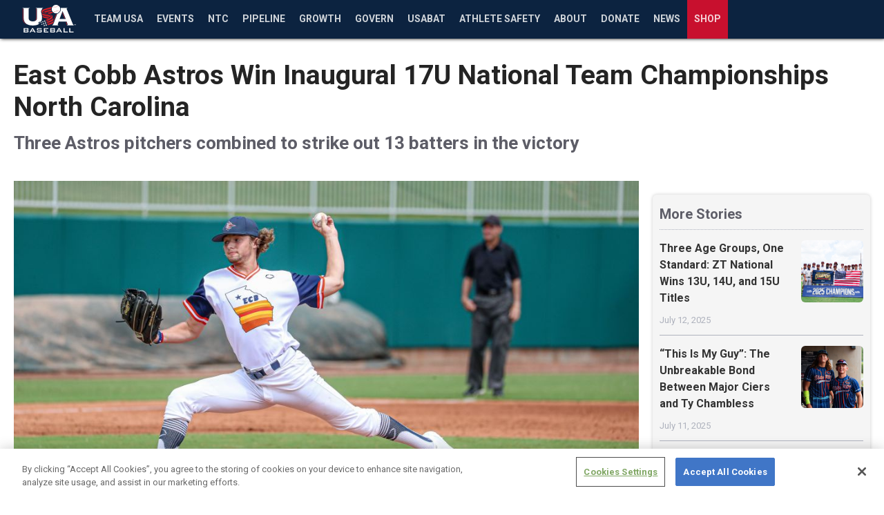

--- FILE ---
content_type: text/html; charset=utf-8
request_url: https://www.usabaseball.com/news/topic/article/national-team-champs/east-cobb-astros-win-inaugural-17u-national-team-championships-north-c-313553954
body_size: 145609
content:
<!DOCTYPE html><html lang="en"><head><meta charSet="utf-8"/><title>East Cobb Astros Win Inaugural 17U National Team Championships North Carolina | USA Baseball</title><meta property="locale" name="locale" content="en"/><meta http-equiv="Content-Language" content="en"/><meta property="env" name="env" content="production"/><meta property="description" name="description" content="East Cobb Astros Win Inaugural 17U National Team Championships North Carolina"/><meta property="page_id" name="page_id" content="East Cobb Astros Win Inaugural 17U National Team Championships North Carolina"/><meta property="og:title" name="og:title" content="East Cobb Astros Win Inaugural 17U National Team Championships North Carolina | USA Baseball"/><meta property="og:description" name="og:description" content="East Cobb Astros Win Inaugural 17U National Team Championships North Carolina"/><meta property="og:image" name="og:image" content="https://img.mlbstatic.com/opprops-images/image/private/ar_16:9,g_auto,c_fill,w_1024/opprops/kbeypnrydgwzbamcmzsw.jpg"/><meta property="og:imag:alt" name="og:imag:alt" content="East Cobb Astros Win Inaugural 17U National Team Championships North Carolina"/><meta property="og:site_name" name="og:site_name" content=""/><meta property="og:url" name="og:url" content="https://www.usabaseball.com/news/topic/article/national-team-champs/east-cobb-astros-win-inaugural-17u-national-team-championships-north-c-313553954"/><meta property="og:type" name="og:type" content="article"/><meta property="timezone" name="timezone" content="America/New_York"/><meta property="twitter:card" name="twitter:card" content="summary_large_image"/><meta property="twitter:site" name="twitter:site" content="null"/><meta property="twitter:description" name="twitter:description" content="East Cobb Astros Win Inaugural 17U National Team Championships North Carolina"/><meta property="twitter:title" name="twitter:title" content="East Cobb Astros Win Inaugural 17U National Team Championships North Carolina | USA Baseball"/><meta property="twitter:image" name="twitter:image" content="https://img.mlbstatic.com/opprops-images/image/private/ar_16:9,g_auto,c_fill,w_1024/opprops/kbeypnrydgwzbamcmzsw.jpg"/><meta property="twitter:imag:alt" name="twitter:imag:alt" content="East Cobb Astros Win Inaugural 17U National Team Championships North Carolina"/><meta property="viewport" name="viewport" content="width=device-width, initial-scale=1, maximum-scale=1, shrink-to-fit=no"/><link rel="canonical" href="https://www.usabaseball.com/news/topic/article/national-team-champs/east-cobb-astros-win-inaugural-17u-national-team-championships-north-c-313553954"/><link rel="alternate" href="https://x-partner-prod.us-central1.webeng-gcp.mlbinfra.com" hrefLang="en"/><link rel="alternate" href="https://x-partner-prod.us-central1.webeng-gcp.mlbinfra.com/es" hrefLang="es"/><link rel="shortcut icon" href="https://images.ctfassets.net/iiozhi00a8lc/3PttwpMsvPdsJEJV55dBPy/0b094e4d981673ab17e88a9a1260d2aa/USAB-Traditional-Primary-Logo-On-Dark-1x1.png"/><link rel="apple-touch-icon" href="https://img.mlbstatic.com/opprops-images/image/private/ar_16:9,g_auto,c_fill,w_1024/opprops/kbeypnrydgwzbamcmzsw.jpg"/><link rel="apple-touch-icon-precomposed" href="https://img.mlbstatic.com/opprops-images/image/private/ar_16:9,g_auto,c_fill,w_1024/opprops/kbeypnrydgwzbamcmzsw.jpg"/><script defer="" src="https://assets.adobedtm.com/267c22ecc15c/671e09dd8d6c/launch-6fe8e1ae9031.min.js"></script><meta name="next-head-count" content="30"/><link rel="preconnect" href="//www.mlbstatic.com/mlb.com"/><link rel="preconnect" href="//builds.mlbstatic.com/mlb.com"/><link rel="preconnect" href="//www.mlbstatic.com/mlb.com" crossorigin="anonymous"/><link rel="preconnect" href="//builds.mlbstatic.com/mlb.com" crossorigin="anonymous"/><link rel="dns-prefetch" href="//www.mlbstatic.com/mlb.com"/><link rel="dns-prefetch" href="//builds.mlbstatic.com/mlb.com"/><link rel="preload" href="https://www.mlbstatic.com/mlb.com/fonts/proxima-nova-bold.woff2" as="font" type="font/woff2" crossorigin="anonymous"/><link rel="preload" href="https://www.mlbstatic.com/mlb.com/fonts/proxima-nova-regular.woff2" as="font" type="font/woff2" crossorigin="anonymous"/><link href="https://cdnjs.cloudflare.com/ajax/libs/font-awesome/6.4.2/css/all.min.css" rel="stylesheet"/><link rel="preconnect" href="https://fonts.googleapis.com"/><link rel="preconnect" href="https://fonts.gstatic.com"/><link rel="preconnect" href="https://fonts.gstatic.com" crossorigin /><link rel="preload" href="https://builds.mlbstatic.com/mlb.com/web-apps/x-partner/_next/static/css/864e0b014d6d45d8.css" as="style"/><link rel="stylesheet" href="https://builds.mlbstatic.com/mlb.com/web-apps/x-partner/_next/static/css/864e0b014d6d45d8.css" data-n-p=""/><noscript data-n-css=""></noscript><script defer="" nomodule="" src="https://builds.mlbstatic.com/mlb.com/web-apps/x-partner/_next/static/chunks/polyfills-42372ed130431b0a.js"></script><script src="https://builds.mlbstatic.com/mlb.com/web-apps/x-partner/_next/static/chunks/webpack-22a9e611557bfc8b.js" defer=""></script><script src="https://builds.mlbstatic.com/mlb.com/web-apps/x-partner/_next/static/chunks/framework-76a85bc129fc16ca.js" defer=""></script><script src="https://builds.mlbstatic.com/mlb.com/web-apps/x-partner/_next/static/chunks/main-f5c9b9c55a2b9a02.js" defer=""></script><script src="https://builds.mlbstatic.com/mlb.com/web-apps/x-partner/_next/static/chunks/pages/_app-596c48dded109c59.js" defer=""></script><script src="https://builds.mlbstatic.com/mlb.com/web-apps/x-partner/_next/static/chunks/4e6ff6b2-9e321dcb46aa73ca.js" defer=""></script><script src="https://builds.mlbstatic.com/mlb.com/web-apps/x-partner/_next/static/chunks/78537f27-e3946ba27301ee9c.js" defer=""></script><script src="https://builds.mlbstatic.com/mlb.com/web-apps/x-partner/_next/static/chunks/ee6b5c56-4376379edd549d02.js" defer=""></script><script src="https://builds.mlbstatic.com/mlb.com/web-apps/x-partner/_next/static/chunks/26b4518c-ed4b475d049c5628.js" defer=""></script><script src="https://builds.mlbstatic.com/mlb.com/web-apps/x-partner/_next/static/chunks/a6c7d93c-55298b988be339ea.js" defer=""></script><script src="https://builds.mlbstatic.com/mlb.com/web-apps/x-partner/_next/static/chunks/36515211-9f0e41b4bec8cae3.js" defer=""></script><script src="https://builds.mlbstatic.com/mlb.com/web-apps/x-partner/_next/static/chunks/5226285b-f1e2928c92511916.js" defer=""></script><script src="https://builds.mlbstatic.com/mlb.com/web-apps/x-partner/_next/static/chunks/7608a8f6-cc3b3b76d2b61cee.js" defer=""></script><script src="https://builds.mlbstatic.com/mlb.com/web-apps/x-partner/_next/static/chunks/2dcaacc3-b5f2b2263f7f4c9b.js" defer=""></script><script src="https://builds.mlbstatic.com/mlb.com/web-apps/x-partner/_next/static/chunks/a29ae703-70c961c34719afa8.js" defer=""></script><script src="https://builds.mlbstatic.com/mlb.com/web-apps/x-partner/_next/static/chunks/2781-288d1b7102c646c7.js" defer=""></script><script src="https://builds.mlbstatic.com/mlb.com/web-apps/x-partner/_next/static/chunks/4660-bc9356b0f9bfbb4a.js" defer=""></script><script src="https://builds.mlbstatic.com/mlb.com/web-apps/x-partner/_next/static/chunks/2441-7d459bc2d4bac0ff.js" defer=""></script><script src="https://builds.mlbstatic.com/mlb.com/web-apps/x-partner/_next/static/chunks/9541-5f67294dedd21578.js" defer=""></script><script src="https://builds.mlbstatic.com/mlb.com/web-apps/x-partner/_next/static/chunks/5926-41eef2b95b8c65ee.js" defer=""></script><script src="https://builds.mlbstatic.com/mlb.com/web-apps/x-partner/_next/static/chunks/2961-8485ceb5ddd9d21a.js" defer=""></script><script src="https://builds.mlbstatic.com/mlb.com/web-apps/x-partner/_next/static/chunks/7751-a8384a7bc6a39d9e.js" defer=""></script><script src="https://builds.mlbstatic.com/mlb.com/web-apps/x-partner/_next/static/chunks/8361-30d8ec5baeee7b93.js" defer=""></script><script src="https://builds.mlbstatic.com/mlb.com/web-apps/x-partner/_next/static/chunks/1065-ca925fea7c0a617c.js" defer=""></script><script src="https://builds.mlbstatic.com/mlb.com/web-apps/x-partner/_next/static/chunks/pages/%5Bteam%5D/news/topic/article/%5B%5B...topicArticle%5D%5D-a9cc828df3d196ec.js" defer=""></script><script src="https://builds.mlbstatic.com/mlb.com/web-apps/x-partner/_next/static/pSN7x2lSlwu3sjB2p-WKN/_buildManifest.js" defer=""></script><script src="https://builds.mlbstatic.com/mlb.com/web-apps/x-partner/_next/static/pSN7x2lSlwu3sjB2p-WKN/_ssgManifest.js" defer=""></script><style data-styled="" data-styled-version="5.3.6">.sr-only{position:absolute;width:1px;height:1px;margin:-1px;padding:0;overflow:hidden;-webkit-clip:rect(0,0,0,0);clip:rect(0,0,0,0);border:0;}/*!sc*/
.sr-only-focusable:active,.sr-only-focusable:focus{position:static;width:auto;height:auto;margin:0;overflow:visible;-webkit-clip:auto;clip:auto;}/*!sc*/
data-styled.g1[id="sc-global-ofqMr1"]{content:"sc-global-ofqMr1,"}/*!sc*/
[data-aspect-ratio]{background-color:#ECECEC;background-position:center;background-repeat:no-repeat;background-size:cover;display:block;max-width:100%;overflow:hidden;position:relative;}/*!sc*/
[data-aspect-ratio]::before{content:"";display:block;}/*!sc*/
[data-aspect-ratio] > *{display:block;height:100%;left:0;position:absolute;top:0;width:100%;}/*!sc*/
[data-aspect-ratio] img{object-fit:cover;height:100%;}/*!sc*/
[data-aspect-ratio] img::after{background-color:#ECECEC;background-position:center;background-repeat:no-repeat;background-size:cover;content:" ";height:100%;width:100%;position:absolute;top:0;left:0;}/*!sc*/
[data-aspect-ratio="4:1"]::before{padding-top:25%;}/*!sc*/
[data-aspect-ratio="3:1"]::before{padding-top:33.333333333%;}/*!sc*/
[data-aspect-ratio="5:2"]::before{padding-top:40%;}/*!sc*/
[data-aspect-ratio="16:9"]::before{padding-top:56.25%;}/*!sc*/
[data-aspect-ratio="1:1"]::before{padding-top:100%;}/*!sc*/
[data-aspect-ratio="4:5"]::before{padding-top:125%;}/*!sc*/
[data-aspect-ratio="4:3"]::before{padding-top:75%;}/*!sc*/
data-styled.g2[id="sc-global-fpflBU1"]{content:"sc-global-fpflBU1,"}/*!sc*/
[class*="lazyload"]{opacity:0;-webkit-transition:0.3s opacity;transition:0.3s opacity;}/*!sc*/
.lazyload--loaded{opacity:1;}/*!sc*/
data-styled.g3[id="sc-global-kbbcAv1"]{content:"sc-global-kbbcAv1,"}/*!sc*/
@media print{.megamenu,.site-footer,.l-grid--two-column__col--right{display:none;}}/*!sc*/
data-styled.g4[id="sc-global-cwvNcb1"]{content:"sc-global-cwvNcb1,"}/*!sc*/
@font-face{font-style:normal;}/*!sc*/
@font-face{font-weight:100;font-style:italic;}/*!sc*/
@font-face{font-weight:300;font-style:normal;}/*!sc*/
@font-face{font-weight:300;font-style:italic;}/*!sc*/
@font-face{font-weight:400;font-style:normal;}/*!sc*/
@font-face{font-weight:400;font-style:italic;}/*!sc*/
@font-face{font-weight:500;font-style:normal;}/*!sc*/
@font-face{font-weight:500;font-style:italic;}/*!sc*/
@font-face{font-weight:600;font-style:normal;}/*!sc*/
@font-face{font-weight:600;font-style:italic;}/*!sc*/
@font-face{font-weight:700;font-style:normal;}/*!sc*/
@font-face{font-weight:700;font-style:italic;}/*!sc*/
@font-face{font-weight:800;font-style:normal;}/*!sc*/
@font-face{font-weight:800;font-style:italic;}/*!sc*/
@font-face{font-weight:900;font-style:normal;}/*!sc*/
@font-face{font-weight:900;font-style:italic;}/*!sc*/
@font-face/*!sc*/
html h1,html h2,html h3,html h4,html h5,html h6,html .u-text-h1,html .u-text-h2,html .u-text-h3,html .u-text-h4,html .u-text-h5,html .u-text-h6,html .u-text-h7{margin-top:0;margin-bottom:1rem;line-height:1.2;}/*!sc*/
html h1--line,html h2--line,html h3--line,html h4--line,html h5--line,html h6--line,html .u-text-h1--line,html .u-text-h2--line,html .u-text-h3--line,html .u-text-h4--line,html .u-text-h5--line,html .u-text-h6--line,html .u-text-h7--line{display:-webkit-box;display:-webkit-flex;display:-ms-flexbox;display:flex;-webkit-align-items:center;-webkit-box-align:center;-ms-flex-align:center;align-items:center;}/*!sc*/
html h1--line::after,html h2--line::after,html h3--line::after,html h4--line::after,html h5--line::after,html h6--line::after,html .u-text-h1--line::after,html .u-text-h2--line::after,html .u-text-h3--line::after,html .u-text-h4--line::after,html .u-text-h5--line::after,html .u-text-h6--line::after,html .u-text-h7--line::after{background-color:#333333;content:"";-webkit-box-flex:1;-webkit-flex-grow:1;-ms-flex-positive:1;flex-grow:1;height:1px;margin-left:0.5rem;}/*!sc*/
html h1,html h2,html h3,html h4,html h5,html .u-text-h1,html .u-text-h2,html .u-text-h3,html .u-text-h4,html .u-text-h5{margin-top:0;font-weight:bold;}/*!sc*/
h1,.u-text-h1{font-size:2.00533921rem;}/*!sc*/
@media (min-width:768px){h1,.u-text-h1{font-size:2.6426566406249994rem;}}/*!sc*/
h2,.u-text-h2{font-size:1.6851589999999999rem;}/*!sc*/
@media (min-width:768px){h2,.u-text-h2{font-size:2.0726718749999997rem;}}/*!sc*/
h3,.u-text-h3{font-size:1.4161rem;}/*!sc*/
@media (min-width:768px){h3,.u-text-h3{font-size:1.6256249999999999rem;}}/*!sc*/
h4,.u-text-h4{font-size:1.19rem;}/*!sc*/
@media (min-width:768px){h4,.u-text-h4{font-size:1.275rem;}}/*!sc*/
h5,.u-text-h5{font-size:1rem;}/*!sc*/
@media (min-width:768px){h5,.u-text-h5{font-size:1rem;}}/*!sc*/
h6,.u-text-h6{font-size:0.8403361344537815rem;}/*!sc*/
@media (min-width:768px){h6,.u-text-h6{font-size:0.7843137254901962rem;}}/*!sc*/
.u-text-h7{font-size:0.7061648188687241rem;}/*!sc*/
@media (min-width:768px){.u-text-h7{font-size:0.6151480199923107rem;}}/*!sc*/
p{margin-top:0;margin-bottom:1rem;}/*!sc*/
.u-text-body{font-size:1rem;}/*!sc*/
.p-text-caption{font-size:0.8748906386701663rem;color:#666666;}/*!sc*/
.p-text-subcaption{font-size:0.7654336296326913rem;color:#666666;}/*!sc*/
.u-text-disclaimer{font-size:0.7654336296326913rem;font-style:italic;color:#666666;}/*!sc*/
ol{margin:0;padding:0;}/*!sc*/
ul{list-style:none;margin:0;padding:0;}/*!sc*/
.p-text-list{padding-left:1rem;line-height:1.2;list-style-type:disc;margin-top:0;margin-bottom:1rem;}/*!sc*/
.p-text-list--unstyled{list-style:none;padding-left:0;}/*!sc*/
.p-text-list ul{list-style-type:circle;padding-top:1rem;}/*!sc*/
.p-text-list li{margin-bottom:0.75rem;}/*!sc*/
.p-text-list--ordered{list-style:decimal;}/*!sc*/
a{-webkit-text-decoration:none;text-decoration:none;}/*!sc*/
.p-text-link{color:#1F5A97;font-weight:bold;}/*!sc*/
.p-text-more-link{font-size:1rem;line-height:1.2;}/*!sc*/
@media (min-width:768px){.p-text-more-link{font-size:1rem;}}/*!sc*/
.p-text-more-link::after{content:" \00BB";}/*!sc*/
data-styled.g6[id="sc-global-ghltnv1"]{content:"sc-global-ghltnv1,"}/*!sc*/
.u-text-reset{margin-bottom:0;line-height:1;}/*!sc*/
.u-text-underlined{border-bottom:1px solid #D2D2D2;padding-bottom:1rem;}/*!sc*/
.u-text-left{text-align:left;}/*!sc*/
.u-text-center{text-align:center;}/*!sc*/
.u-text-right{text-align:right;}/*!sc*/
.u-text-columns--four-columns{-webkit-column-count:4;column-count:4;}/*!sc*/
@media (max-width:768px){.u-text-columns--four-columns{-webkit-column-count:2;column-count:2;}}/*!sc*/
@media (max-width:568px){.u-text-columns--four-columns{-webkit-column-count:1;column-count:1;}}/*!sc*/
.u-text-columns--three-columns{-webkit-column-count:3;column-count:3;}/*!sc*/
@media (max-width:568px){.u-text-columns--three-columns{-webkit-column-count:1;column-count:1;}}/*!sc*/
.u-text-columns--two-columns{-webkit-column-count:2;column-count:2;}/*!sc*/
@media (max-width:568px){.u-text-columns--two-columns{-webkit-column-count:1;column-count:1;}}/*!sc*/
body:not(.is-app) .u-app-show{display:none !important;visibility:hidden !important;}/*!sc*/
.is-app .u-app-hide{display:none !important;visibility:hidden !important;}/*!sc*/
.is-app .u-app-show{visibility:visible;}/*!sc*/
[data-pb-appears],[data-pb-expires]{display:none !important;}/*!sc*/
data-styled.g7[id="sc-global-ffDNXh1"]{content:"sc-global-ffDNXh1,"}/*!sc*/
html{line-height:1.15;-webkit-text-size-adjust:100%;}/*!sc*/
body{margin:0;}/*!sc*/
main{display:block;}/*!sc*/
h1{font-size:2em;margin:0.67em 0;}/*!sc*/
hr{box-sizing:content-box;height:0;overflow:visible;}/*!sc*/
pre{font-family:monospace,monospace;font-size:1em;}/*!sc*/
a{background-color:transparent;}/*!sc*/
abbr[title]{border-bottom:none;-webkit-text-decoration:underline;text-decoration:underline;-webkit-text-decoration:underline dotted;text-decoration:underline dotted;}/*!sc*/
b,strong{font-weight:bolder;}/*!sc*/
code,kbd,samp{font-family:monospace,monospace;font-size:1em;}/*!sc*/
small{font-size:80%;}/*!sc*/
sub,sup{font-size:75%;line-height:0;position:relative;vertical-align:baseline;}/*!sc*/
sub{bottom:-0.25em;}/*!sc*/
sup{top:-0.5em;}/*!sc*/
img{border-style:none;}/*!sc*/
button,input,optgroup,select,textarea{font-family:inherit;font-size:100%;line-height:1.15;margin:0;}/*!sc*/
button,input{overflow:visible;}/*!sc*/
button,select{text-transform:none;}/*!sc*/
button,[type="button"],[type="reset"],[type="submit"]{-webkit-appearance:button;}/*!sc*/
button::-moz-focus-inner,[type="button"]::-moz-focus-inner,[type="reset"]::-moz-focus-inner,[type="submit"]::-moz-focus-inner{border-style:none;padding:0;}/*!sc*/
button:-moz-focusring,[type="button"]:-moz-focusring,[type="reset"]:-moz-focusring,[type="submit"]:-moz-focusring{outline:1px dotted ButtonText;}/*!sc*/
fieldset{padding:0.35em 0.75em 0.625em;}/*!sc*/
legend{box-sizing:border-box;color:inherit;display:table;max-width:100%;padding:0;white-space:normal;}/*!sc*/
progress{vertical-align:baseline;}/*!sc*/
textarea{overflow:auto;}/*!sc*/
[type="checkbox"],[type="radio"]{box-sizing:border-box;padding:0;}/*!sc*/
[type="number"]::-webkit-inner-spin-button,[type="number"]::-webkit-outer-spin-button{height:auto;}/*!sc*/
[type="search"]{-webkit-appearance:textfield;outline-offset:-2px;}/*!sc*/
[type="search"]::-webkit-search-decoration{-webkit-appearance:none;}/*!sc*/
::-webkit-file-upload-button{-webkit-appearance:button;font:inherit;}/*!sc*/
details{display:block;}/*!sc*/
summary{display:list-item;}/*!sc*/
template{display:none;}/*!sc*/
[hidden]{display:none;}/*!sc*/
html{font-size:14px;height:100%;}/*!sc*/
@media (min-width:768px){html{font-size:16px;}}/*!sc*/
body{-webkit-font-smoothing:antialiased;-webkit-box-direction:normal;width:100%;color:#333333;display:-webkit-box;display:-webkit-flex;display:-ms-flexbox;display:flex;-webkit-flex-direction:column;-ms-flex-direction:column;flex-direction:column;height:100%;line-height:1.5;overflow-x:hidden;-webkit-text-size-adjust:100%;}/*!sc*/
.menu-open{overflow:hidden;position:fixed;}/*!sc*/
main:not(.auth-container){-webkit-flex:1 0 auto;-ms-flex:1 0 auto;flex:1 0 auto;overflow-x:hidden;}/*!sc*/
@media (min-width:768px){main:not(.auth-container){overflow-x:unset;}}/*!sc*/
.container{background-color:#FFFFFF;margin-right:auto;margin-left:auto;max-width:1448px;overflow:hidden;position:relative;width:100%;}/*!sc*/
.container--max-width{max-width:1440px;overflow:hidden;}/*!sc*/
img{max-width:100%;}/*!sc*/
.t-latest-news{background-color:#F7F7F7;color:#333333;}/*!sc*/
.t-railGrey{background-color:#F7F7F7 !important;color:#333333;}/*!sc*/
.t-dark-video-tray{background-color:#000000;}/*!sc*/
.t-dark-video-tray .p-embed-player .video-preview{background-color:#000000;}/*!sc*/
.t-dark-video-tray .p-embed-player .homepage-drawer-embed .video-preview-metadata__title,.t-dark-video-tray .p-embed-player .homepage-drawer-embed .video-preview-description{color:#FFFFFF;}/*!sc*/
.container--homepage .l-grid__content--box.t-dark-video-tray::after,.l-grid--three-column-homepage .l-grid__content--box.t-dark-video-tray::after{border-bottom-color:#000000;}/*!sc*/
.border-box *{box-sizing:border-box;}/*!sc*/
#react-footer .p-icon *{fill:currentColor;}/*!sc*/
#__next{display:-webkit-box !important;display:-webkit-flex !important;display:-ms-flexbox !important;display:flex !important;-webkit-flex-direction:column;-ms-flex-direction:column;flex-direction:column;height:100%;}/*!sc*/
.p-ad__background-overlay{position:absolute;top:130px;width:130px;left:-130px;}/*!sc*/
@media (max-width:1023px){.header__nav-top__logo--mlb{padding-right:63px !important;}}/*!sc*/
.header__subnav__content{padding-right:24px !important;}/*!sc*/
header.mlb-header.mlb-header--side-nav-closed .header__nav-top__nav-container .header__subnav--teams__leagues .header__subnav__item,header.mlb-header.mlb-header--side-nav-closed .header__nav-top__nav-container .header__subnav--teams__leagues .header__subnav__group-title{padding:11px 4px !important;}/*!sc*/
data-styled.g9[id="sc-global-bnHPKf1"]{content:"sc-global-bnHPKf1,"}/*!sc*/
html .l-grid{-webkit-align-items:stretch;-webkit-box-align:stretch;-ms-flex-align:stretch;align-items:stretch;display:-webkit-box;display:-webkit-flex;display:-ms-flexbox;display:flex;-webkit-flex-wrap:wrap;-ms-flex-wrap:wrap;flex-wrap:wrap;}/*!sc*/
html .l-grid--gutters{margin:-0.5rem;}/*!sc*/
html .l-grid--gutters .l-grid__col{padding:0.5rem;}/*!sc*/
html .l-grid--gutters .l-grid__content{margin:0;}/*!sc*/
html .l-grid--gutters .l-grid__content--flat-card:only-child{height:100%;}/*!sc*/
html .l-grid--gutters .l-grid__content--box:only-child{height:100%;}/*!sc*/
html .l-grid--gutters .l-grid__content--card:only-child{height:100%;}/*!sc*/
html .l-grid__col{-webkit-flex-basis:100%;-ms-flex-preferred-size:100%;flex-basis:100%;max-width:100%;min-height:1px;}/*!sc*/
html .l-grid__col--auto{-webkit-flex:auto;-ms-flex:auto;flex:auto;}/*!sc*/
html .l-grid__col--transparent{background-color:transparent !important;}/*!sc*/
html .l-grid__col--2{-webkit-flex-basis:16.666666667%;-ms-flex-preferred-size:16.666666667%;flex-basis:16.666666667%;max-width:16.666666667%;}/*!sc*/
html .l-grid__col--3{-webkit-flex-basis:25.000000000%;-ms-flex-preferred-size:25.000000000%;flex-basis:25.000000000%;max-width:25.000000000%;}/*!sc*/
html .l-grid__col--4{-webkit-flex-basis:33.333333333%;-ms-flex-preferred-size:33.333333333%;flex-basis:33.333333333%;max-width:33.333333333%;}/*!sc*/
html .l-grid__col--5{-webkit-flex-basis:41.666666667%;-ms-flex-preferred-size:41.666666667%;flex-basis:41.666666667%;max-width:41.666666667%;}/*!sc*/
html .l-grid__col--6{-webkit-flex-basis:50.000000000%;-ms-flex-preferred-size:50.000000000%;flex-basis:50.000000000%;max-width:50.000000000%;}/*!sc*/
html .l-grid__col--7{-webkit-flex-basis:58.333333333%;-ms-flex-preferred-size:58.333333333%;flex-basis:58.333333333%;max-width:58.333333333%;}/*!sc*/
html .l-grid__col--8{-webkit-flex-basis:66.666666667%;-ms-flex-preferred-size:66.666666667%;flex-basis:66.666666667%;max-width:66.666666667%;}/*!sc*/
html .l-grid__col--9{-webkit-flex-basis:75.000000000%;-ms-flex-preferred-size:75.000000000%;flex-basis:75.000000000%;max-width:75.000000000%;}/*!sc*/
html .l-grid__col--10{-webkit-flex-basis:83.333333333%;-ms-flex-preferred-size:83.333333333%;flex-basis:83.333333333%;max-width:83.333333333%;}/*!sc*/
@media (max-width:567px){html .l-grid__col--xs-2{-webkit-flex-basis:16.666666667%;-ms-flex-preferred-size:16.666666667%;flex-basis:16.666666667%;max-width:16.666666667%;}html .l-grid__col--xs-3{-webkit-flex-basis:25.000000000%;-ms-flex-preferred-size:25.000000000%;flex-basis:25.000000000%;max-width:25.000000000%;}html .l-grid__col--xs-4{-webkit-flex-basis:33.333333333%;-ms-flex-preferred-size:33.333333333%;flex-basis:33.333333333%;max-width:33.333333333%;}html .l-grid__col--xs-5{-webkit-flex-basis:41.666666667%;-ms-flex-preferred-size:41.666666667%;flex-basis:41.666666667%;max-width:41.666666667%;}html .l-grid__col--xs-6{-webkit-flex-basis:50.000000000%;-ms-flex-preferred-size:50.000000000%;flex-basis:50.000000000%;max-width:50.000000000%;}html .l-grid__col--xs-7{-webkit-flex-basis:58.333333333%;-ms-flex-preferred-size:58.333333333%;flex-basis:58.333333333%;max-width:58.333333333%;}html .l-grid__col--xs-8{-webkit-flex-basis:66.666666667%;-ms-flex-preferred-size:66.666666667%;flex-basis:66.666666667%;max-width:66.666666667%;}html .l-grid__col--xs-9{-webkit-flex-basis:75.000000000%;-ms-flex-preferred-size:75.000000000%;flex-basis:75.000000000%;max-width:75.000000000%;}html .l-grid__col--xs-10{-webkit-flex-basis:83.333333333%;-ms-flex-preferred-size:83.333333333%;flex-basis:83.333333333%;max-width:83.333333333%;}html .l-grid__col--xs-hidden{display:none;}html .l-grid__col--xs-fifth{-webkit-flex-basis:20%;-ms-flex-preferred-size:20%;flex-basis:20%;max-width:20%;}html .l-grid__col--xs-12{-webkit-flex-basis:100%;-ms-flex-preferred-size:100%;flex-basis:100%;max-width:100%;}}/*!sc*/
@media (min-width:568px) and (max-width:767px){html .l-grid__col--sm-2{-webkit-flex-basis:16.666666667%;-ms-flex-preferred-size:16.666666667%;flex-basis:16.666666667%;max-width:16.666666667%;}html .l-grid__col--sm-3{-webkit-flex-basis:25.000000000%;-ms-flex-preferred-size:25.000000000%;flex-basis:25.000000000%;max-width:25.000000000%;}html .l-grid__col--sm-4{-webkit-flex-basis:33.333333333%;-ms-flex-preferred-size:33.333333333%;flex-basis:33.333333333%;max-width:33.333333333%;}html .l-grid__col--sm-5{-webkit-flex-basis:41.666666667%;-ms-flex-preferred-size:41.666666667%;flex-basis:41.666666667%;max-width:41.666666667%;}html .l-grid__col--sm-6{-webkit-flex-basis:50.000000000%;-ms-flex-preferred-size:50.000000000%;flex-basis:50.000000000%;max-width:50.000000000%;}html .l-grid__col--sm-7{-webkit-flex-basis:58.333333333%;-ms-flex-preferred-size:58.333333333%;flex-basis:58.333333333%;max-width:58.333333333%;}html .l-grid__col--sm-8{-webkit-flex-basis:66.666666667%;-ms-flex-preferred-size:66.666666667%;flex-basis:66.666666667%;max-width:66.666666667%;}html .l-grid__col--sm-9{-webkit-flex-basis:75.000000000%;-ms-flex-preferred-size:75.000000000%;flex-basis:75.000000000%;max-width:75.000000000%;}html .l-grid__col--sm-10{-webkit-flex-basis:83.333333333%;-ms-flex-preferred-size:83.333333333%;flex-basis:83.333333333%;max-width:83.333333333%;}html .l-grid__col--sm-fifth{-webkit-flex-basis:20%;-ms-flex-preferred-size:20%;flex-basis:20%;max-width:20%;}html .l-grid__col--sm-12{-webkit-flex-basis:100%;-ms-flex-preferred-size:100%;flex-basis:100%;max-width:100%;}html .l-grid__col--sm-hidden{display:none;}}/*!sc*/
@media (min-width:768px) and (max-width:1023px){html .l-grid__col--md-2{-webkit-flex-basis:16.666666667%;-ms-flex-preferred-size:16.666666667%;flex-basis:16.666666667%;max-width:16.666666667%;}html .l-grid__col--md-3{-webkit-flex-basis:25.000000000%;-ms-flex-preferred-size:25.000000000%;flex-basis:25.000000000%;max-width:25.000000000%;}html .l-grid__col--md-4{-webkit-flex-basis:33.333333333%;-ms-flex-preferred-size:33.333333333%;flex-basis:33.333333333%;max-width:33.333333333%;}html .l-grid__col--md-5{-webkit-flex-basis:41.666666667%;-ms-flex-preferred-size:41.666666667%;flex-basis:41.666666667%;max-width:41.666666667%;}html .l-grid__col--md-6{-webkit-flex-basis:50.000000000%;-ms-flex-preferred-size:50.000000000%;flex-basis:50.000000000%;max-width:50.000000000%;}html .l-grid__col--md-7{-webkit-flex-basis:58.333333333%;-ms-flex-preferred-size:58.333333333%;flex-basis:58.333333333%;max-width:58.333333333%;}html .l-grid__col--md-8{-webkit-flex-basis:66.666666667%;-ms-flex-preferred-size:66.666666667%;flex-basis:66.666666667%;max-width:66.666666667%;}html .l-grid__col--md-9{-webkit-flex-basis:75.000000000%;-ms-flex-preferred-size:75.000000000%;flex-basis:75.000000000%;max-width:75.000000000%;}html .l-grid__col--md-10{-webkit-flex-basis:83.333333333%;-ms-flex-preferred-size:83.333333333%;flex-basis:83.333333333%;max-width:83.333333333%;}html .l-grid__col--md-fifth{-webkit-flex-basis:20%;-ms-flex-preferred-size:20%;flex-basis:20%;max-width:20%;}html .l-grid__col--md-12{-webkit-flex-basis:100%;-ms-flex-preferred-size:100%;flex-basis:100%;max-width:100%;}html .l-grid__col--md-hidden{display:none;}}/*!sc*/
@media (min-width:1024px) and (max-width:1303px){html .l-grid__col--lg-2{-webkit-flex-basis:16.666666667%;-ms-flex-preferred-size:16.666666667%;flex-basis:16.666666667%;max-width:16.666666667%;}html .l-grid__col--lg-3{-webkit-flex-basis:25.000000000%;-ms-flex-preferred-size:25.000000000%;flex-basis:25.000000000%;max-width:25.000000000%;}html .l-grid__col--lg-4{-webkit-flex-basis:33.333333333%;-ms-flex-preferred-size:33.333333333%;flex-basis:33.333333333%;max-width:33.333333333%;}html .l-grid__col--lg-5{-webkit-flex-basis:41.666666667%;-ms-flex-preferred-size:41.666666667%;flex-basis:41.666666667%;max-width:41.666666667%;}html .l-grid__col--lg-6{-webkit-flex-basis:50.000000000%;-ms-flex-preferred-size:50.000000000%;flex-basis:50.000000000%;max-width:50.000000000%;}html .l-grid__col--lg-7{-webkit-flex-basis:58.333333333%;-ms-flex-preferred-size:58.333333333%;flex-basis:58.333333333%;max-width:58.333333333%;}html .l-grid__col--lg-8{-webkit-flex-basis:66.666666667%;-ms-flex-preferred-size:66.666666667%;flex-basis:66.666666667%;max-width:66.666666667%;}html .l-grid__col--lg-9{-webkit-flex-basis:75.000000000%;-ms-flex-preferred-size:75.000000000%;flex-basis:75.000000000%;max-width:75.000000000%;}html .l-grid__col--lg-10{-webkit-flex-basis:83.333333333%;-ms-flex-preferred-size:83.333333333%;flex-basis:83.333333333%;max-width:83.333333333%;}html .l-grid__col--lg-fifth{-webkit-flex-basis:20%;-ms-flex-preferred-size:20%;flex-basis:20%;max-width:20%;}html .l-grid__col--lg-12{-webkit-flex-basis:100%;-ms-flex-preferred-size:100%;flex-basis:100%;max-width:100%;}html .l-grid__col--lg-hidden{display:none;}}/*!sc*/
@media (min-width:1304px){html .l-grid__col--xl-2{-webkit-flex-basis:16.666666667%;-ms-flex-preferred-size:16.666666667%;flex-basis:16.666666667%;max-width:16.666666667%;}html .l-grid__col--xl-3{-webkit-flex-basis:25.000000000%;-ms-flex-preferred-size:25.000000000%;flex-basis:25.000000000%;max-width:25.000000000%;}html .l-grid__col--xl-4{-webkit-flex-basis:33.333333333%;-ms-flex-preferred-size:33.333333333%;flex-basis:33.333333333%;max-width:33.333333333%;}html .l-grid__col--xl-5{-webkit-flex-basis:41.666666667%;-ms-flex-preferred-size:41.666666667%;flex-basis:41.666666667%;max-width:41.666666667%;}html .l-grid__col--xl-6{-webkit-flex-basis:50.000000000%;-ms-flex-preferred-size:50.000000000%;flex-basis:50.000000000%;max-width:50.000000000%;}html .l-grid__col--xl-7{-webkit-flex-basis:58.333333333%;-ms-flex-preferred-size:58.333333333%;flex-basis:58.333333333%;max-width:58.333333333%;}html .l-grid__col--xl-8{-webkit-flex-basis:66.666666667%;-ms-flex-preferred-size:66.666666667%;flex-basis:66.666666667%;max-width:66.666666667%;}html .l-grid__col--xl-9{-webkit-flex-basis:75.000000000%;-ms-flex-preferred-size:75.000000000%;flex-basis:75.000000000%;max-width:75.000000000%;}html .l-grid__col--xl-10{-webkit-flex-basis:83.333333333%;-ms-flex-preferred-size:83.333333333%;flex-basis:83.333333333%;max-width:83.333333333%;}html .l-grid__col--xl-hidden{display:none;}html .l-grid__col--xl-fifth{-webkit-flex-basis:20%;-ms-flex-preferred-size:20%;flex-basis:20%;max-width:20%;}html .l-grid__col--xl-12{-webkit-flex-basis:100%;-ms-flex-preferred-size:100%;flex-basis:100%;max-width:100%;}}/*!sc*/
@media (max-width:567px){html .l-grid__content--xs-hidden{display:none;}}/*!sc*/
@media (min-width:568px) and (max-width:767px){html .l-grid__content--sm-hidden{display:none;}}/*!sc*/
@media (min-width:768px) and (max-width:1023px){html .l-grid__content--md-hidden{display:none;}}/*!sc*/
@media (min-width:1024px) and (max-width:1303px){html .l-grid__content--lg-hidden{display:none;}}/*!sc*/
@media (min-width:1304px){html .l-grid__content--xl-hidden{display:none;}}/*!sc*/
html .l-grid__content > *:not(:last-child){margin-bottom:1rem;}/*!sc*/
html .l-grid__content--inset{margin-bottom:1rem;margin-left:1rem;margin-right:1rem;margin-top:1rem;}/*!sc*/
html .l-grid__content--box{padding-bottom:1rem;padding-left:1rem;padding-right:1rem;padding-top:1rem;}/*!sc*/
html .l-grid__content--card{background-color:#FFFFFF;box-shadow:0 2px 3px rgba(0,0,0,0.1);margin-bottom:1rem;margin-left:1rem;margin-right:1rem;margin-top:1rem;padding-bottom:1rem;padding-left:1rem;padding-right:1rem;padding-top:1rem;}/*!sc*/
@media (max-width:568px){html .l-grid__content--card{margin-left:0;margin-right:0;}}/*!sc*/
html .l-grid__content--flat-card{border:1px solid #D2D2D2;margin-bottom:1rem;margin-left:1rem;margin-right:1rem;margin-top:1rem;padding-bottom:1rem;padding-left:1rem;padding-right:1rem;padding-top:1rem;}/*!sc*/
html .l-grid__content--flat-card > .l-grid__content-title{background-color:#F7F7F7;margin-left:-1rem;margin-right:-1rem;margin-top:-1rem;padding-left:1rem;padding-right:1rem;padding-top:1rem;padding-bottom:1rem;}/*!sc*/
html .l-grid__content-title{text-transform:none;font-size:1.125rem;}/*!sc*/
html .l-grid__more-link{font-size:1rem;line-height:1.2;}/*!sc*/
@media (min-width:768px){html .l-grid__more-link{font-size:1rem;}}/*!sc*/
html .l-grid .t-primary{color:white;background:#0C2340;}/*!sc*/
html .l-grid .t-secondary{color:white;background:#C8102E;}/*!sc*/
data-styled.g10[id="sc-global-dlMCwq1"]{content:"sc-global-dlMCwq1,"}/*!sc*/
@media (min-width:1024px){html .l-grid--one-column__col--middle{-webkit-flex-basis:100.000000000%;-ms-flex-preferred-size:100.000000000%;flex-basis:100.000000000%;max-width:100.000000000%;}}/*!sc*/
data-styled.g11[id="sc-global-iGVrEe1"]{content:"sc-global-iGVrEe1,"}/*!sc*/
@media (min-width:1024px){html .l-grid--two-column__col--left{-webkit-flex-basis:75.000000000%;-ms-flex-preferred-size:75.000000000%;flex-basis:75.000000000%;max-width:75.000000000%;}}/*!sc*/
@media (min-width:1024px){html .l-grid--two-column__col--right{-webkit-flex-basis:25.000000000%;-ms-flex-preferred-size:25.000000000%;flex-basis:25.000000000%;max-width:25.000000000%;}}/*!sc*/
data-styled.g12[id="sc-global-feRfFj1"]{content:"sc-global-feRfFj1,"}/*!sc*/
@media (min-width:1024px){html .l-grid--three-column__col--left{-webkit-flex-basis:calc( 16.666666667% + calc(1 * 1rem) );-ms-flex-preferred-size:calc( 16.666666667% + calc(1 * 1rem) );flex-basis:calc( 16.666666667% + calc(1 * 1rem) );max-width:calc( 16.666666667% + calc(1 * 1rem) );}}/*!sc*/
@media (min-width:1024px){html .l-grid--three-column__col--middle{border-left:1px solid #D2D2D2;z-index:1;}}/*!sc*/
@media (min-width:768px) and (max-width:1024px){html .l-grid--three-column__col--middle{-webkit-flex-basis:calc( 66.666666667% + calc(-1 * 1rem) );-ms-flex-preferred-size:calc( 66.666666667% + calc(-1 * 1rem) );flex-basis:calc( 66.666666667% + calc(-1 * 1rem) );max-width:calc( 66.666666667% + calc(-1 * 1rem) );}}/*!sc*/
@media (min-width:1024px) and (max-width:1304px){html .l-grid--three-column__col--middle{-webkit-flex-basis:calc( 50.000000000% + calc(-1 * 1rem) );-ms-flex-preferred-size:calc( 50.000000000% + calc(-1 * 1rem) );flex-basis:calc( 50.000000000% + calc(-1 * 1rem) );max-width:calc( 50.000000000% + calc(-1 * 1rem) );}}/*!sc*/
@media (min-width:1304px){html .l-grid--three-column__col--middle{-webkit-flex-basis:calc( 58.333333333% + calc(-2 * 1rem) );-ms-flex-preferred-size:calc( 58.333333333% + calc(-2 * 1rem) );flex-basis:calc( 58.333333333% + calc(-2 * 1rem) );max-width:calc( 58.333333333% + calc(-2 * 1rem) );}}/*!sc*/
html .l-grid--three-column__col--right{background-color:#E2E2E2;}/*!sc*/
@media (min-width:768px) and (max-width:1024px){html .l-grid--three-column__col--right{-webkit-flex-basis:calc( 33.333333333% + calc(1 * 1rem) );-ms-flex-preferred-size:calc( 33.333333333% + calc(1 * 1rem) );flex-basis:calc( 33.333333333% + calc(1 * 1rem) );max-width:calc( 33.333333333% + calc(1 * 1rem) );}}/*!sc*/
@media (min-width:1024px) and (max-width:1304px){html .l-grid--three-column__col--right{-webkit-flex-basis:33.333333333%;-ms-flex-preferred-size:33.333333333%;flex-basis:33.333333333%;max-width:33.333333333%;}}/*!sc*/
@media (min-width:1304px){html .l-grid--three-column__col--right{-webkit-flex-basis:calc( 25.000000000% + calc(1 * 1rem) );-ms-flex-preferred-size:calc( 25.000000000% + calc(1 * 1rem) );flex-basis:calc( 25.000000000% + calc(1 * 1rem) );max-width:calc( 25.000000000% + calc(1 * 1rem) );}}/*!sc*/
data-styled.g13[id="sc-global-sqTpR1"]{content:"sc-global-sqTpR1,"}/*!sc*/
.container--forge .fc-text--paragraph,.container--homebase .fc-text--paragraph{font-size:14px;line-height:1.5;}/*!sc*/
.container--forge .fc-text--title,.container--homebase .fc-text--title,.container--forge .fc-text--subtitle,.container--homebase .fc-text--subtitle{font-weight:400;line-height:1.2;}/*!sc*/
.container--forge .fc-text--title,.container--homebase .fc-text--title{font-size:1.685159rem;}/*!sc*/
.container--forge .fc-text--subtitle,.container--homebase .fc-text--subtitle{font-size:1.4161rem;}/*!sc*/
@media (min-width:768px){.container--forge .fc-text--title,.container--homebase .fc-text--title{font-size:2.07267187rem;}.container--forge .fc-text--subtitle,.container--homebase .fc-text--subtitle{font-size:1.625625rem;}}/*!sc*/
.container--forge .fc-label,.container--homebase .fc-label,.container--forge .fc-field__checkbox-text,.container--homebase .fc-field__checkbox-text,.container--forge .fc-field__input,.container--homebase .fc-field__input,.container--forge .fc-field__select,.container--homebase .fc-field__select,.container--forge .fc-field__radio-text,.container--homebase .fc-field__radio-text{font-size:0.875rem;line-height:1.5;}/*!sc*/
.container--forge .fc-label,.container--homebase .fc-label{font-size:1rem;margin-bottom:0.25rem;}/*!sc*/
.container--forge .fc-text--small-text,.container--homebase .fc-text--small-text{line-height:1.5;}/*!sc*/
.container--forge .fl-grid,.container--homebase .fl-grid{padding:0;}/*!sc*/
@media (min-width:1304px){.container--forge,.container--homebase{overflow:unset;}}/*!sc*/
.l-grid__content--none .p-ad{margin-top:1rem;}/*!sc*/
#homepage-scoreboard{background-color:transparent;box-shadow:none;}/*!sc*/
.container.container--forge.container--homepage .metadata-partial-wrapper.playing{padding:0.5rem 0;}/*!sc*/
@media only screen and (max-width:1303px){.container.container--forge.container--homepage .video-preview-metadata__title{padding-top:0;}}/*!sc*/
@media (min-width:768px){.container--homepage .l-grid__content--card{border-radius:6px;box-shadow:none;}}/*!sc*/
@media (max-width:767px){.container--homepage .p-mixed-feed__item:nth-of-type(n+8),.l-grid--three-column-homepage .p-mixed-feed__item:nth-of-type(n+8){display:none;}}/*!sc*/
@media (min-width:568px) and (max-width:767px){.container--homepage .p-headline-stack__list,.l-grid--three-column-homepage .p-headline-stack__list{-webkit-column-count:2;column-count:2;}.container--homepage .p-headline-stack__headline,.l-grid--three-column-homepage .p-headline-stack__headline{margin-bottom:auto;}.container--homepage .p-headline-stack__link,.l-grid--three-column-homepage .p-headline-stack__link{display:inline-block;margin-bottom:1rem;}@media (max-width:767px){.container--homepage .p-headline-stack__link,.l-grid--three-column-homepage .p-headline-stack__link{margin-bottom:20px;}}}/*!sc*/
@media (max-width:1024px){.container--homepage .l-grid__col--homepage-left,.l-grid--three-column-homepage .l-grid__col--homepage-left,.container--homepage .l-grid--three-column__col--left .l-grid__col,.l-grid--three-column-homepage .l-grid--three-column__col--left .l-grid__col{background-color:#FFFFFF;}}/*!sc*/
@media (min-width:1024px){.container--homepage .p-ad #club-mig-ticketing,.l-grid--three-column-homepage .p-ad #club-mig-ticketing{padding-top:1rem;padding-bottom:1rem;border-top:1px solid #D2D2D2;border-bottom:1px solid #D2D2D2;}}/*!sc*/
html .l-grid--three-column__col--left .u-text-h5,html .l-grid--three-column__col--middle .u-text-h5,html .l-grid--three-column__col--right .u-text-h5{border-bottom:1px solid #ECECEC;font-size:16px;padding-bottom:0.5rem;text-transform:uppercase;}/*!sc*/
html .l-grid--three-column__col--left .p-insider .u-text-h5,html .l-grid--three-column__col--middle .p-insider .u-text-h5,html .l-grid--three-column__col--right .p-insider .u-text-h5{border-bottom:none;padding-bottom:0;}/*!sc*/
@media (max-width:767px){.container.container--forge.container--homepage .l-grid--three-column__col--middle{background-color:transparent;}}/*!sc*/
@media (min-width:768px) and (max-width:1023px){.container.container--forge.container--homepage .l-grid--three-column__col--middle{-webkit-flex-basis:calc( 66.666666667% + calc(-2 * 1rem) );-ms-flex-preferred-size:calc( 66.666666667% + calc(-2 * 1rem) );flex-basis:calc( 66.666666667% + calc(-2 * 1rem) );max-width:calc( 66.666666667% + calc(-2 * 1rem) );margin-left:1rem;}}/*!sc*/
@media (min-width:1024px){.container.container--forge.container--homepage .l-grid--three-column__col--middle{border-left:0;}}/*!sc*/
@media (max-width:767px){.container.container--forge.container--homepage .l-grid--three-column__col--middle > .l-grid__content{margin-bottom:1rem;}}/*!sc*/
@media (min-width:768px) and (max-width:1023px){.container.container--forge.container--homepage .l-grid--three-column__col--right > .l-grid__content:first-child{margin-right:1rem;}}/*!sc*/
.container.container--forge.container--homepage .l-grid--three-column__col--right .p-featured-content__body{padding-left:0;padding-right:0;}/*!sc*/
.container.container--forge.container--homepage .l-grid--three-column__col--right .p-featured-content__body ul{list-style:none;padding-left:5px;}/*!sc*/
.container.container--forge.container--homepage .l-grid__content--card{box-shadow:none;}/*!sc*/
.container.container--forge.container--homepage .p-insider{border-bottom:1px solid #ECECEC;border-top:1px solid #ECECEC;padding-bottom:1rem;padding-top:1rem;}/*!sc*/
.container.container--forge.container--homepage .p-wysiwyg{font-size:16px;}/*!sc*/
@media (min-width:1304px){.container.container--forge.container--homepage .p-wysiwyg{font-size:15px;}}/*!sc*/
.container.container--forge.container--homepage .p-wysiwyg li{padding-left:5px;position:relative;}/*!sc*/
.container.container--forge.container--homepage .p-wysiwyg li a{font-size:16px;font-weight:500;}/*!sc*/
@media (min-width:1304px){.container.container--forge.container--homepage .p-wysiwyg li a{font-size:15px;}}/*!sc*/
.container.container--forge.container--homepage .p-wysiwyg li a:before{color:#aaa;display:block;font-size:13px;font-weight:bold;left:-3px;position:absolute;}/*!sc*/
.container.container--forge.container--homepage .p-wysiwyg li a:hover{-webkit-text-decoration:underline dotted;text-decoration:underline dotted;}/*!sc*/
.container.container--forge.container--homepage .p-headline-stack{padding-bottom:1rem;}/*!sc*/
.container.container--forge.container--homepage .p-headline-stack__headline{font-size:16px;font-weight:600;padding-left:5px;position:relative;}/*!sc*/
@media (min-width:1304px){.container.container--forge.container--homepage .p-headline-stack__headline{font-size:15px;font-weight:500;}}/*!sc*/
.container.container--forge.container--homepage .p-headline-stack__link{font-weight:500;}/*!sc*/
.container.container--forge.container--homepage .p-headline-stack__link:before{color:#aaa;font-size:13px;font-weight:bold;left:-3px;position:absolute;}/*!sc*/
.container.container--forge.container--homepage .p-headline-stack__link:hover{-webkit-text-decoration:underline dotted;text-decoration:underline dotted;}/*!sc*/
.container.container--forge.container--homepage .p-image img{border-radius:6px;}/*!sc*/
.container.container--forge.container--homepage .p-video-tray:not([data-video-content-id=""]),.container.container--forge.container--homepage .p-video-tray:not([data-video-topic-id=""]){background-color:#FFFFFF;}/*!sc*/
.container.container--forge.container--homepage .l-grid__content--none .p-image img{border-radius:0;}/*!sc*/
@media (min-width:768px){.league-mlb .container.container--homepage .l-grid--three-column__col--middle{border-top-left-radius:6px;border-top-right-radius:6px;overflow:hidden;}}/*!sc*/
.league-mlb .container--forge.container--redesign{margin-top:1rem;overflow:unset;}/*!sc*/
.league-mlb .container--forge.container--redesign.container--full-width{max-width:unset;}/*!sc*/
.league-mlb .container--forge.container--redesign,.league-mlb .container--forge.container--redesign .l-grid__col{background-color:transparent;}/*!sc*/
@media (min-width:768px){.league-mlb .container--forge.container--redesign{margin-top:2rem;margin-bottom:2rem;}}/*!sc*/
@media (min-width:1304px){.league-mlb .container--forge.container--redesign{margin-top:3rem;margin-bottom:3rem;}}/*!sc*/
.league-mlb .container--forge.container--redesign .l-grid--two-column-redesign .container--max-width{display:-webkit-box;display:-webkit-flex;display:-ms-flexbox;display:flex;-webkit-flex-direction:column;-ms-flex-direction:column;flex-direction:column;-webkit-flex-wrap:nowrap;-ms-flex-wrap:nowrap;flex-wrap:nowrap;overflow:unset;}/*!sc*/
.league-mlb .container--forge.container--redesign .l-grid--two-column-redesign .container--max-width > *{min-width:1px;}/*!sc*/
@media (min-width:1304px){.league-mlb .container--forge.container--redesign .l-grid--two-column-redesign .container--max-width{-webkit-flex-direction:row;-ms-flex-direction:row;flex-direction:row;}}/*!sc*/
.league-mlb .container--forge.container--redesign .l-grid--two-column{-webkit-flex-shrink:1;-ms-flex-negative:1;flex-shrink:1;-webkit-box-flex:0;-webkit-flex-grow:0;-ms-flex-positive:0;flex-grow:0;min-width:0;overflow:unset;-webkit-align-items:stretch;-webkit-box-align:stretch;-ms-flex-align:stretch;align-items:stretch;}/*!sc*/
.league-mlb .container--forge.container--redesign .l-grid--two-column > *{-webkit-flex:0 1 auto;-ms-flex:0 1 auto;flex:0 1 auto;}/*!sc*/
.league-mlb .container--forge.container--redesign .l-grid--two-column__col--left{min-width:1px;}/*!sc*/
@media (min-width:1024px){.league-mlb .container--forge.container--redesign .l-grid--two-column__col--left{-webkit-flex-basis:66.666666667%;-ms-flex-preferred-size:66.666666667%;flex-basis:66.666666667%;max-width:66.666666667%;}}/*!sc*/
.league-mlb .container--forge.container--redesign .l-grid--two-column__col--right{min-width:1px;}/*!sc*/
@media (min-width:1024px){.league-mlb .container--forge.container--redesign .l-grid--two-column__col--right{-webkit-flex-basis:33.333333333%;-ms-flex-preferred-size:33.333333333%;flex-basis:33.333333333%;max-width:33.333333333%;}}/*!sc*/
.league-mlb .container--forge.container--redesign .l-grid__content--card{box-shadow:0px 1px 3px rgba(0,0,0,0.1);}/*!sc*/
.league-mlb .container--forge.container--redesign .l-grid__content[data-content-id]{margin-top:0;margin-bottom:1rem;margin-left:1rem;margin-right:1rem;border-radius:8px;}/*!sc*/
.league-mlb .container--forge.container--redesign .l-grid__content[data-content-id] .l-grid__content[data-content-id]{margin-bottom:0;margin-left:0;margin-right:0;}/*!sc*/
@media (min-width:768px){.league-mlb .container--forge.container--redesign .l-grid__content[data-content-id]{margin-bottom:2rem;}}/*!sc*/
.league-mlb .container--forge.container--redesign .l-grid__content[data-content-id]#mobile-card [class*="tabs__ButtonGroup"]{margin-top:-1rem;margin-bottom:-0.5rem;}/*!sc*/
.league-mlb .container--forge.container--redesign .l-grid__content[data-content-id]#mobile-card [class*="tabs__ButtonGroup"] button{font-size:20px;line-height:25px;}/*!sc*/
@media (min-width:768px){.league-mlb .container--forge.container--redesign .l-grid__content[data-content-id]#mobile-card [class*="tabs__ButtonGroup"] button{font-size:24px;line-height:30px;}}/*!sc*/
@media (max-width:768px){.league-mlb .container--forge.container--redesign .l-grid__content[data-content-id]#mobile-card{background:none;box-shadow:none;padding:0;}}/*!sc*/
data-styled.g14[id="sc-global-hSjnNl1"]{content:"sc-global-hSjnNl1,"}/*!sc*/
.cSrHkF{line-height:0;display:block;margin:0 auto;text-align:center;}/*!sc*/
.cSrHkF.ad-redesign{background-color:#051430;}/*!sc*/
.cSrHkF.ad-redesign [id^="ad-top-banner"][data-thresholds*="0"]{min-height:50px;}/*!sc*/
.cSrHkF.ad-redesign [id^="ad-top-banner"][data-thresholds*="1"]{min-height:50px;}/*!sc*/
.cSrHkF.ad-redesign [id^="ad-top-banner"][data-thresholds*="2"]{min-height:90px;}/*!sc*/
.cSrHkF.ad-redesign [id^="ad-top-banner"][data-thresholds*="3"]{min-height:90px;}/*!sc*/
.cSrHkF.ad-redesign [id^="ad-top-banner"][data-thresholds*="4"]{min-height:90px;}/*!sc*/
.cSrHkF [id^="ad-top-banner"]{padding-top:0.5rem;padding-bottom:0.5rem;}/*!sc*/
.cSrHkF [id^="ad-top-banner"][data-thresholds*="0"]{min-height:66px;}/*!sc*/
.cSrHkF [id^="ad-top-banner"][data-thresholds*="1"]{min-height:66px;}/*!sc*/
.cSrHkF [id^="ad-top-banner"][data-thresholds*="2"]{min-height:106px;}/*!sc*/
.cSrHkF [id^="ad-top-banner"][data-thresholds*="3"]{min-height:106px;}/*!sc*/
.cSrHkF [id^="ad-top-banner"][data-thresholds*="4"]{min-height:116px;}/*!sc*/
.is-app .styles-sc-3i06mc-0 [id^="ad-top-banner"]{display:none;}/*!sc*/
.cSrHkF .ad-responsive-size,.cSrHkF .ad-flying-carpet,.cSrHkF.ad-responsive-size,.cSrHkF.ad-flying-carpet{display:none;}/*!sc*/
@media (max-width:567px){.cSrHkF .ad-responsive-size[data-thresholds*="0"],.cSrHkF .ad-flying-carpet[data-thresholds*="0"],.cSrHkF.ad-responsive-size[data-thresholds*="0"],.cSrHkF.ad-flying-carpet[data-thresholds*="0"]{display:block !important;}}/*!sc*/
@media (min-width:568px) and (max-width:767px){.cSrHkF .ad-responsive-size[data-thresholds*="1"],.cSrHkF .ad-flying-carpet[data-thresholds*="1"],.cSrHkF.ad-responsive-size[data-thresholds*="1"],.cSrHkF.ad-flying-carpet[data-thresholds*="1"]{display:block !important;}}/*!sc*/
@media (min-width:768px) and (max-width:1023px){.cSrHkF .ad-responsive-size[data-thresholds*="2"],.cSrHkF .ad-flying-carpet[data-thresholds*="2"],.cSrHkF.ad-responsive-size[data-thresholds*="2"],.cSrHkF.ad-flying-carpet[data-thresholds*="2"]{display:block !important;}}/*!sc*/
@media (min-width:1024px) and (max-width:1303px){.cSrHkF .ad-responsive-size[data-thresholds*="3"],.cSrHkF .ad-flying-carpet[data-thresholds*="3"],.cSrHkF.ad-responsive-size[data-thresholds*="3"],.cSrHkF.ad-flying-carpet[data-thresholds*="3"]{display:block !important;}}/*!sc*/
@media (min-width:1304px){.cSrHkF .ad-responsive-size[data-thresholds*="4"],.cSrHkF .ad-flying-carpet[data-thresholds*="4"],.cSrHkF.ad-responsive-size[data-thresholds*="4"],.cSrHkF.ad-flying-carpet[data-thresholds*="4"]{display:block !important;}}/*!sc*/
.cSrHkF .ad-responsive-size[data-sizes="[[300,250]]"],.cSrHkF .ad-flying-carpet[data-sizes="[[300,250]]"],.cSrHkF.ad-responsive-size[data-sizes="[[300,250]]"],.cSrHkF.ad-flying-carpet[data-sizes="[[300,250]]"]{background-color:#ECECEC;width:300px;height:250px;margin-right:auto;margin-left:auto;}/*!sc*/
.cSrHkF .ad-responsive-size[data-sizes="[[160,150]]"],.cSrHkF .ad-flying-carpet[data-sizes="[[160,150]]"],.cSrHkF.ad-responsive-size[data-sizes="[[160,150]]"],.cSrHkF.ad-flying-carpet[data-sizes="[[160,150]]"]{background-color:#ECECEC;width:160px;height:150px;margin-right:auto;margin-left:auto;}/*!sc*/
.cSrHkF .ad-responsive-size.p-ad__background-overlay,.cSrHkF .ad-flying-carpet.p-ad__background-overlay,.cSrHkF.ad-responsive-size.p-ad__background-overlay,.cSrHkF.ad-flying-carpet.p-ad__background-overlay{position:absolute;top:130px;width:130px;left:-130px;}/*!sc*/
.cSrHkF .ad-responsive-size.p-ad__background-overlay,.cSrHkF .ad-flying-carpet.p-ad__background-overlay,.cSrHkF.ad-responsive-size.p-ad__background-overlay,.cSrHkF.ad-flying-carpet.p-ad__background-overlay{position:absolute;top:130px;width:130px;left:-130px;}/*!sc*/
.cSrHkF .ad-responsive-size.p-ad--interstitial .p-modal__header,.cSrHkF .ad-flying-carpet.p-ad--interstitial .p-modal__header,.cSrHkF.ad-responsive-size.p-ad--interstitial .p-modal__header,.cSrHkF.ad-flying-carpet.p-ad--interstitial .p-modal__header,.cSrHkF .ad-responsive-size.p-ad--interstitial .p-modal__body,.cSrHkF .ad-flying-carpet.p-ad--interstitial .p-modal__body,.cSrHkF.ad-responsive-size.p-ad--interstitial .p-modal__body,.cSrHkF.ad-flying-carpet.p-ad--interstitial .p-modal__body{padding:0.25rem;}/*!sc*/
.cSrHkF .ad-responsive-size.p-ad--interstitial .p-modal__header,.cSrHkF .ad-flying-carpet.p-ad--interstitial .p-modal__header,.cSrHkF.ad-responsive-size.p-ad--interstitial .p-modal__header,.cSrHkF.ad-flying-carpet.p-ad--interstitial .p-modal__header{font-size:0.7654336296326913rem;-webkit-box-pack:end;-webkit-justify-content:flex-end;-ms-flex-pack:end;justify-content:flex-end;}/*!sc*/
.cSrHkF .ad-responsive-size.p-ad--interstitial .p-modal__close,.cSrHkF .ad-flying-carpet.p-ad--interstitial .p-modal__close,.cSrHkF.ad-responsive-size.p-ad--interstitial .p-modal__close,.cSrHkF.ad-flying-carpet.p-ad--interstitial .p-modal__close{margin-left:0.5rem;}/*!sc*/
data-styled.g15[id="styles-sc-3i06mc-0"]{content:"cSrHkF,"}/*!sc*/
.gSLohl img{object-fit:cover;height:100%;position:relative;display:block;width:100%;}/*!sc*/
.gSLohl .p-image img{object-fit:cover;height:100%;position:relative;display:block;width:100%;}/*!sc*/
.gSLohl .p-image[data-aspect-ratio]{background-color:#ECECEC;background-position:center;background-repeat:no-repeat;background-size:cover;}/*!sc*/
.gSLohl .p-image[data-aspect-ratio] a > *{display:block;height:100%;left:0px;position:absolute;top:0px;width:100%;}/*!sc*/
.gSLohl .p-image[data-aspect-ratio] a img{object-fit:cover;height:100%;position:relative;display:block;width:100%;}/*!sc*/
.gSLohl .p-image .lazyload,.gSLohl .p-image .lazyloading{opacity:0;}/*!sc*/
.gSLohl .p-image .lazyloaded{opacity:1;-webkit-transition:opacity 300ms;transition:opacity 300ms;}/*!sc*/
data-styled.g376[id="styles-sc-f580vr-0"]{content:"gSLohl,"}/*!sc*/
.fqSSsK .social--icons,.fqSSsK.social--icons{display:-webkit-box;display:-webkit-flex;display:-ms-flexbox;display:flex;-webkit-flex:0 1 auto;-ms-flex:0 1 auto;flex:0 1 auto;-ms-flex:0 1 auto;}/*!sc*/
.fqSSsK .social--icons--icon,.fqSSsK.social--icons--icon{margin-right:20px;height:20px;width:20px;line-height:20px;background-color:#BBBBBB;border-radius:100%;display:inline-block;text-align:center;vertical-align:middle;padding:5px;}/*!sc*/
.fqSSsK .social--icons--icon i,.fqSSsK.social--icons--icon i{font-size:18px;line-height:inherit;color:#FFFFFF;}/*!sc*/
data-styled.g378[id="styles-sc-19sakba-0"]{content:"fqSSsK,"}/*!sc*/
.dxBVbf{border-radius:6px;box-shadow:0 0 5px 0 rgba(0,0,0,0.2);background-color:#F5F5F5;padding:0 10px;margin:20px 0;}/*!sc*/
.dxBVbf .module__body a{color:inherit;}/*!sc*/
.dxBVbf .module__body a:hover{color:#133969;}/*!sc*/
.dxBVbf .module__header{font-size:1.25rem;padding-top:1rem;color:#5D5D67;border-bottom:dotted 1px #AEB2BD;}/*!sc*/
.dxBVbf .module__header--title{margin:0 0 10px 0;font-size:1.25rem;color:#5D5D67;}/*!sc*/
.dxBVbf .module__footer{border-top:dotted 1px #AEB2BD;}/*!sc*/
.dxBVbf .module__footer a:hover{-webkit-text-decoration:underline;text-decoration:underline;}/*!sc*/
data-styled.g379[id="styles-sc-i6mcpy-0"]{content:"dxBVbf,"}/*!sc*/
@media (min-width:1024px){.jDqcFX{max-width:315px;min-width:315px;}}/*!sc*/
@media (max-width:1023px){.jDqcFX{width:100%;}}/*!sc*/
data-styled.g382[id="RightRail__Rail-sc-1ot8evp-0"]{content:"jDqcFX,"}/*!sc*/
.btGtoZ{background-position:top center;background-repeat:no-repeat;background-size:100%;background-color:#F5F5F5;}/*!sc*/
data-styled.g383[id="Main-sc-1aeux5w-0"]{content:"btGtoZ,"}/*!sc*/
@font-face{font-family:'proxima-nova';src:url('https://www.mlbstatic.com/mlb.com/fonts/proxima-nova-medium.woff2') format('woff2'), url('https://www.mlbstatic.com/mlb.com/fonts/proxima-nova-medium.woff') format('woff');font-weight:500;font-style:normal;}/*!sc*/
@font-face{font-family:'proxima-nova';src:url('https://www.mlbstatic.com/mlb.com/fonts/proxima-nova-medium-it.woff2') format('woff2'), url('https://www.mlbstatic.com/mlb.com/fonts/proxima-nova-medium-it.woff') format('woff');font-weight:500;font-style:italic;}/*!sc*/
@font-face{font-family:'proxima-nova';src:url('https://www.mlbstatic.com/mlb.com/fonts/proxima-nova-bold.woff2') format('woff2'), url('https://www.mlbstatic.com/mlb.com/fonts/proxima-nova-bold.woff') format('woff');font-weight:700;font-style:normal;}/*!sc*/
@font-face{font-family:'proxima-nova';src:url('https://www.mlbstatic.com/mlb.com/fonts/proxima-nova-bold-italic.woff2') format('woff2'), url('https://www.mlbstatic.com/mlb.com/fonts/proxima-nova-bold-italic.woff') format('woff');font-weight:700;font-style:italic;}/*!sc*/
.bTvPpr header.mlb-header .header__nav-top{display:-webkit-box;display:-webkit-flex;display:-ms-flexbox;display:flex;margin:auto;-webkit-align-items:center;-webkit-box-align:center;-ms-flex-align:center;align-items:center;-webkit-flex-wrap:wrap;-ms-flex-wrap:wrap;flex-wrap:wrap;position:relative;z-index:99993;padding:0 14px;background-color:#041e42;box-shadow:1px 0 5px #000000;}/*!sc*/
.bTvPpr header.mlb-header ul{margin:0;padding:0;}/*!sc*/
.bTvPpr header.mlb-header li{list-style-type:none;}/*!sc*/
.bTvPpr header.mlb-header .header__nav-top > *{-webkit-order:0;-ms-flex-order:0;order:0;-webkit-flex:1 1 auto;-ms-flex:1 1 auto;flex:1 1 auto;}/*!sc*/
.bTvPpr header.mlb-header .header__nav-top__nav-container{-webkit-order:99;-ms-flex-order:99;order:99;display:-webkit-box;display:-webkit-flex;display:-ms-flexbox;display:flex;-webkit-flex:99 1 100%;-ms-flex:99 1 100%;flex:99 1 100%;width:100%;}/*!sc*/
.bTvPpr header.mlb-header .header__nav-top__nav-container__primary{display:-webkit-box;display:-webkit-flex;display:-ms-flexbox;display:flex;width:100%;padding:0px;}/*!sc*/
.bTvPpr header.mlb-header .header__nav-top__nav-container__primary.resizing{overflow-y:hidden;}/*!sc*/
.bTvPpr header.mlb-header .header__nav-top__nav-container__revenue{display:none;}/*!sc*/
@media (min-width:1024px){.bTvPpr header.mlb-header .header__nav-top__secondary-logos{width:100%;-webkit-order:-1;-ms-flex-order:-1;order:-1;}.bTvPpr header.mlb-header .header__nav-top__nav-container{-webkit-order:0;-ms-flex-order:0;order:0;-webkit-flex-basis:75%;-ms-flex-preferred-size:75%;flex-basis:75%;}}/*!sc*/
.bTvPpr header.mlb-header .header__nav-top__button{background:none;border:none;padding:0 16px 0 0;font-size:14px;font-weight:bold;display:-webkit-box;display:-webkit-flex;display:-ms-flexbox;display:flex;}/*!sc*/
.bTvPpr header.mlb-header .header__nav-top__button .header__nav-top__nav-item__text{display:none;}/*!sc*/
.bTvPpr header.mlb-header .header__nav-top__button .p-icon--login{width:35px;height:35px;}/*!sc*/
.bTvPpr header.mlb-header .header__nav-top__button-menu{-webkit-flex:0 0 auto;-ms-flex:0 0 auto;flex:0 0 auto;}/*!sc*/
.bTvPpr header.mlb-header .header__nav-top__button:hover{cursor:pointer;}/*!sc*/
.bTvPpr header.mlb-header .header__nav-top__button.account{-webkit-box-pack:end;-webkit-justify-content:flex-end;-ms-flex-pack:end;justify-content:flex-end;padding:0 0 0 4px;white-space:nowrap;-webkit-align-items:center;-webkit-box-align:center;-ms-flex-align:center;align-items:center;}/*!sc*/
.bTvPpr header.mlb-header .header__nav-top__button.locale,.bTvPpr header.mlb-header .header__nav-top__button.search{display:none;}/*!sc*/
.bTvPpr header.mlb-header .header__nav-top__button.account--logged-in{height:56px;position:relative;overflow:hidden;}/*!sc*/
.bTvPpr header.mlb-header .header__nav-top__button.account--logged-in::after{background:none;bottom:-17px;content:'';height:22px;left:auto;right:7px;opacity:0;position:absolute;-webkit-transform:rotate(45deg);-ms-transform:rotate(45deg);transform:rotate(45deg);-webkit-transition:opacity 100ms ease 100ms;transition:opacity 100ms ease 100ms;width:22px;}/*!sc*/
.bTvPpr header.mlb-header .header__nav-top__button.account--logged-in.active::after{opacity:1;}/*!sc*/
.bTvPpr header.mlb-header .header__nav-top__logo{-webkit-flex:0 1 auto;-ms-flex:0 1 auto;flex:0 1 auto;display:-webkit-box;display:-webkit-flex;display:-ms-flexbox;display:flex;-webkit-align-items:center;-webkit-box-align:center;-ms-flex-align:center;align-items:center;text-align:left;height:56px;padding:0 16px 0 0;}/*!sc*/
.bTvPpr header.mlb-header .header__nav-top__logo a{-webkit-flex:1 0 auto;-ms-flex:1 0 auto;flex:1 0 auto;}/*!sc*/
.bTvPpr header.mlb-header .header__nav-top__logo img{width:auto;min-height:31px;max-height:31px;height:100%;}/*!sc*/
@media (min-width:768px){.bTvPpr header.mlb-header .header__nav-top__logo img{min-height:40px;max-height:40px;}}/*!sc*/
.bTvPpr header.mlb-header .header__nav-top__logo--mlb,.bTvPpr header.mlb-header .header__nav-top__logo--milb{-webkit-box-flex:99;-webkit-flex-grow:99;-ms-flex-positive:99;flex-grow:99;padding-right:0;padding-left:28px;}/*!sc*/
.bTvPpr header.mlb-header .header__nav-top__logo--mlb a,.bTvPpr header.mlb-header .header__nav-top__logo--milb a{text-align:center;}/*!sc*/
.bTvPpr header.mlb-header .header__nav-top__logo--mlb img,.bTvPpr header.mlb-header .header__nav-top__logo--milb img{margin:auto;}/*!sc*/
.bTvPpr header.mlb-header .header__nav-top__secondary-logos{display:-webkit-box;display:-webkit-flex;display:-ms-flexbox;display:flex;height:56px;-webkit-box-pack:end;-webkit-justify-content:flex-end;-ms-flex-pack:end;justify-content:flex-end;-webkit-flex:99 1 45%;-ms-flex:99 1 45%;flex:99 1 45%;}/*!sc*/
.bTvPpr header.mlb-header .header__nav-top__secondary-logos > *{display:-webkit-box;display:-webkit-flex;display:-ms-flexbox;display:flex;-webkit-flex:1 1 auto;-ms-flex:1 1 auto;flex:1 1 auto;-webkit-align-items:center;-webkit-box-align:center;-ms-flex-align:center;align-items:center;-webkit-box-pack:center;-webkit-justify-content:center;-ms-flex-pack:center;justify-content:center;}/*!sc*/
.bTvPpr header.mlb-header .header__nav-top__secondary-logos img{max-height:56px;max-width:none;}/*!sc*/
@media (min-width:500px){.bTvPpr header.mlb-header .header__nav-top__secondary-logos{-webkit-flex-basis:60%;-ms-flex-preferred-size:60%;flex-basis:60%;}}/*!sc*/
@media (min-width:768px){.bTvPpr header.mlb-header .header__nav-top__secondary-logos{-webkit-flex-basis:75%;-ms-flex-preferred-size:75%;flex-basis:75%;}}/*!sc*/
@media (min-width:1024px){.bTvPpr header.mlb-header .header__nav-top__secondary-logos{-webkit-flex-basis:100%;-ms-flex-preferred-size:100%;flex-basis:100%;}}/*!sc*/
.bTvPpr header.mlb-header .header__nav-top__sponsor-url-logos{display:-webkit-box;display:-webkit-flex;display:-ms-flexbox;display:flex;-webkit-box-pack:end;-webkit-justify-content:flex-end;-ms-flex-pack:end;justify-content:flex-end;-webkit-align-items:center;-webkit-box-align:center;-ms-flex-align:center;align-items:center;}/*!sc*/
.bTvPpr header.mlb-header .header__nav-top__sponsor-url-logos > *{display:-webkit-box;display:-webkit-flex;display:-ms-flexbox;display:flex;-webkit-box-pack:end;-webkit-justify-content:flex-end;-ms-flex-pack:end;justify-content:flex-end;}/*!sc*/
.bTvPpr header.mlb-header .header__nav-top__sponsor-logo,.bTvPpr header.mlb-header .header__nav-top__url-logo{padding-left:20px;-webkit-box-pack:end;-webkit-justify-content:flex-end;-ms-flex-pack:end;justify-content:flex-end;}/*!sc*/
.bTvPpr header.mlb-header .header__nav-top__sponsor-logo a,.bTvPpr header.mlb-header .header__nav-top__url-logo a{display:-webkit-box;display:-webkit-flex;display:-ms-flexbox;display:flex;-webkit-flex:1 1 auto;-ms-flex:1 1 auto;flex:1 1 auto;-webkit-box-pack:end;-webkit-justify-content:flex-end;-ms-flex-pack:end;justify-content:flex-end;}/*!sc*/
.bTvPpr header.mlb-header .header__nav-top__sponsor-logo--with-sponsor,.bTvPpr header.mlb-header .header__nav-top__url-logo--with-sponsor,.bTvPpr header.mlb-header .header__nav-top__sponsor-logo--with-tagline,.bTvPpr header.mlb-header .header__nav-top__url-logo--with-tagline{display:none;}/*!sc*/
.bTvPpr header.mlb-header .header__nav-top__sponsor-logo img,.bTvPpr header.mlb-header .header__nav-top__sponsor-logo a{height:56px;}/*!sc*/
@media screen and (-ms-high-contrast:active),(-ms-high-contrast:none){.bTvPpr header.mlb-header .header__nav-top__url-logo{height:30px;}.bTvPpr header.mlb-header .header__nav-top__url-logo img{min-height:30px;height:auto !important;}.bTvPpr header.mlb-header .header__nav-top__tagline img{width:100%;}}/*!sc*/
.bTvPpr header.mlb-header .header__nav-top__url-logo img{height:30px;}/*!sc*/
.bTvPpr header.mlb-header .header__nav-top__tagline{margin-right:auto;display:none;}/*!sc*/
.bTvPpr header.mlb-header .header__nav-top__tagline--no-sponsor{margin-right:0;}/*!sc*/
.bTvPpr header.mlb-header .header__nav-top__tagline img{max-width:100%;}/*!sc*/
@media (min-width:768px){.bTvPpr header.mlb-header .header__nav-top__tagline{display:-webkit-box;display:-webkit-flex;display:-ms-flexbox;display:flex;-webkit-box-pack:start;-webkit-justify-content:flex-start;-ms-flex-pack:start;justify-content:flex-start;}}/*!sc*/
.bTvPpr header.mlb-header .header__nav-top__nav-items{display:-webkit-box;display:-webkit-flex;display:-ms-flexbox;display:flex;-webkit-box-pack:center;-webkit-justify-content:center;-ms-flex-pack:center;justify-content:center;width:100%;padding:0px;}/*!sc*/
.bTvPpr header.mlb-header .header__nav-top__nav-items--spillover{display:none;}/*!sc*/
.bTvPpr header.mlb-header .header__nav-top__nav-item{display:none;-webkit-flex:1 1 100%;-ms-flex:1 1 100%;flex:1 1 100%;position:relative;text-align:center;}/*!sc*/
.bTvPpr header.mlb-header .header__nav-top__nav-item--mobile-quick-nav{display:inline;}/*!sc*/
.bTvPpr header.mlb-header .header__nav-top__nav-item--mobile-quick-nav .header__nav-top__nav-item--inner{display:-webkit-box;display:-webkit-flex;display:-ms-flexbox;display:flex;-webkit-flex-direction:column;-ms-flex-direction:column;flex-direction:column;-webkit-box-pack:start;-webkit-justify-content:flex-start;-ms-flex-pack:start;justify-content:flex-start;height:100%;}/*!sc*/
.bTvPpr header.mlb-header .header__nav-top__nav-item--spotlight{background-color:#ffffff;}/*!sc*/
.bTvPpr header.mlb-header .header__nav-top__nav-item--spotlight .header__nav-top__nav-item__text{color:#081c3b;}/*!sc*/
.bTvPpr header.mlb-header .header__nav-top__nav-item__link{display:-webkit-box;display:-webkit-flex;display:-ms-flexbox;display:flex;font-weight:700;-webkit-box-pack:center;-webkit-justify-content:center;-ms-flex-pack:center;justify-content:center;padding:10px 12px;}/*!sc*/
.bTvPpr header.mlb-header .header__nav-top__nav-item__link .icon__nav-item{margin-right:5px;width:10px;height:15px;-webkit-flex-shrink:0;-ms-flex-negative:0;flex-shrink:0;}/*!sc*/
@media (max-width:350px){.bTvPpr header.mlb-header .header__nav-top__nav-item__link .icon__nav-item{display:none;}}/*!sc*/
.bTvPpr header.mlb-header.mlb-header--side-nav-open .header__nav-top{height:56px;}/*!sc*/
.bTvPpr header.mlb-header.mlb-header--side-nav-open .header__nav-top__nav-items{display:none;}/*!sc*/
@media (min-width:768px){.bTvPpr header.mlb-header .header__nav-top{padding:0 16px;}}/*!sc*/
@media (max-width:1024px){.bTvPpr header.mlb-header .header__nav-top__sponsor-url-logos--no-sponsor{display:none;}}/*!sc*/
@media (max-width:1023px){.bTvPpr header.mlb-header .header__nav-top__nav-items--quick--show-revenue .header__nav-top__nav-item{margin-top:-12px;}.bTvPpr header.mlb-header .header__nav-top__nav-items--quick--show-revenue .header__nav-top__nav-item__link{padding:0;}.bTvPpr header.mlb-header .header__nav-top__nav-items--secondary{display:contents;}}/*!sc*/
@media (min-width:1024px){.bTvPpr header.mlb-header .header__nav-top{padding:0 32px;-webkit-flex-wrap:nowrap;-ms-flex-wrap:nowrap;flex-wrap:nowrap;}.bTvPpr header.mlb-header .header__nav-top__nav-container{width:auto;min-width:50vw;display:-webkit-box;display:-webkit-flex;display:-ms-flexbox;display:flex;height:56px;overflow:hidden;}.bTvPpr header.mlb-header .header__nav-top__nav-container--initialized{overflow:visible;}.bTvPpr header.mlb-header .header__nav-top__nav-container__primary,.bTvPpr header.mlb-header .header__nav-top__nav-container__revenue{display:-webkit-box;display:-webkit-flex;display:-ms-flexbox;display:flex;width:auto;height:56px;-webkit-box-pack:start;-webkit-justify-content:flex-start;-ms-flex-pack:start;justify-content:flex-start;-webkit-flex-wrap:nowrap;-ms-flex-wrap:nowrap;flex-wrap:nowrap;-webkit-flex:0 1 auto;-ms-flex:0 1 auto;flex:0 1 auto;}.bTvPpr header.mlb-header .header__nav-top__nav-container__revenue{margin-left:auto;margin-right:4px;-webkit-box-pack:end;-webkit-justify-content:flex-end;-ms-flex-pack:end;justify-content:flex-end;padding-right:0;-webkit-flex-shrink:0;-ms-flex-negative:0;flex-shrink:0;}.bTvPpr header.mlb-header .header__nav-top__nav-container__revenue.hide-revenue{display:none;}.bTvPpr header.mlb-header .header__nav-top__nav-items{display:-webkit-box;display:-webkit-flex;display:-ms-flexbox;display:flex;width:auto;height:56px;-webkit-flex-wrap:wrap;-ms-flex-wrap:wrap;flex-wrap:wrap;}.bTvPpr header.mlb-header .header__nav-top__nav-items--spillover{display:-webkit-box;display:-webkit-flex;display:-ms-flexbox;display:flex;-webkit-box-pack:start;-webkit-justify-content:flex-start;-ms-flex-pack:start;justify-content:flex-start;min-width:168px;}.bTvPpr header.mlb-header .header__nav-top__nav-items--revenue{-webkit-flex-wrap:nowrap;-ms-flex-wrap:nowrap;flex-wrap:nowrap;}.bTvPpr header.mlb-header .header__nav-top__nav-items--quick .header__nav-top__nav-item--mobile-quick-nav--hideRevenue{display:none;}.bTvPpr header.mlb-header .header__nav-top__button .header__nav-top__nav-item__text{display:block;margin-left:8px;margin-right:5px;}.bTvPpr header.mlb-header .header__nav-top__button-menu{display:none;}.bTvPpr header.mlb-header .header__nav-top__button.account,.bTvPpr header.mlb-header .header__nav-top__button.search,.bTvPpr header.mlb-header .header__nav-top__button.locale{-webkit-align-items:center;-webkit-box-align:center;-ms-flex-align:center;align-items:center;color:inherit;display:-webkit-box;display:-webkit-flex;display:-ms-flexbox;display:flex;-webkit-box-pack:end;-webkit-justify-content:flex-end;-ms-flex-pack:end;justify-content:flex-end;-webkit-box-flex:0 1 auto;-webkit-flex-grow:0 1 auto;-ms-flex-positive:0 1 auto;flex-grow:0 1 auto;font-family:inherit;margin-left:auto;}.bTvPpr header.mlb-header .header__nav-top__button.search,.bTvPpr header.mlb-header .header__nav-top__button.account,.bTvPpr header.mlb-header .header__nav-top__button.account--logged-in{position:relative;}.bTvPpr header.mlb-header .header__nav-top__button.account--logged-in::after{bottom:-17px;left:auto;right:33%;}.bTvPpr header.mlb-header .header__nav-top__button-login{color:inherit;display:inline;font-size:14px;font-weight:bold;margin-left:8px;margin-right:5px;opacity:0.8;text-transform:uppercase;}.bTvPpr header.mlb-header .header__nav-top__button:hover .header__nav-top__button-login{opacity:1;}.bTvPpr header.mlb-header .header__nav-top__logo{padding:0 16px 0 0;}.bTvPpr header.mlb-header .header__nav-top__logo--mlb,.bTvPpr header.mlb-header .header__nav-top__logo--milb{-webkit-box-flex:0;-webkit-flex-grow:0;-ms-flex-positive:0;flex-grow:0;}.bTvPpr header.mlb-header .header__nav-top__logo--mlb a,.bTvPpr header.mlb-header .header__nav-top__logo--milb a{text-align:left;}.bTvPpr header.mlb-header .header__nav-top__tagline--no-sponsor{margin-right:auto;}.bTvPpr header.mlb-header .header__nav-top__url-logo{display:-webkit-box;display:-webkit-flex;display:-ms-flexbox;display:flex;}.bTvPpr header.mlb-header .header__nav-top.search,.bTvPpr header.mlb-header .header__nav-top.account,.bTvPpr header.mlb-header .header__nav-top.account--logged-in{position:relative;}.bTvPpr header.mlb-header .header__nav-top.account--logged-in::after{bottom:-17px;left:auto;right:33%;}.bTvPpr header.mlb-header .header__nav-top__nav-item{height:56px;display:inline-block;-webkit-flex:0 0 auto;-ms-flex:0 0 auto;flex:0 0 auto;}.bTvPpr header.mlb-header .header__nav-top__nav-item--inner,.bTvPpr header.mlb-header .header__nav-top__nav-item__link{height:100%;}.bTvPpr header.mlb-header .header__nav-top__nav-item__link{padding:20px 10px 0;}.bTvPpr header.mlb-header .header__nav-top__nav-item__link .icon__nav-item{display:block;margin-right:8px;width:18px;height:14px;float:left;-webkit-flex-shrink:0;-ms-flex-negative:0;flex-shrink:0;}.bTvPpr header.mlb-header .header__nav-top__nav-item__text{opacity:0.8;}.bTvPpr header.mlb-header .header__nav-top__nav-item--current{border-bottom:4px solid #002867;}.bTvPpr header.mlb-header .header__nav-top__nav-item--current .header__nav-top__nav-item__text{opacity:1;}.bTvPpr header.mlb-header .header__nav-top__nav-item--parent::after{content:'';border-color:transparent transparent #002867;border-style:solid;border-width:8px;width:0px;height:0px;opacity:0;display:block;margin:-4px auto 0px;position:absolute;bottom:4px;right:0;left:0;z-index:99992;}.bTvPpr header.mlb-header.mlb-header--side-nav-open .header__nav-top{height:56px;}.bTvPpr header.mlb-header.mlb-header--side-nav-open .header__nav-top__nav-items{visibility:visible;}.bTvPpr header.mlb-header[data-is-club] .header__nav-top{-webkit-flex-wrap:wrap;-ms-flex-wrap:wrap;flex-wrap:wrap;}.bTvPpr header.mlb-header[data-is-club] .header__nav-top,.bTvPpr header.mlb-header[data-is-club].mlb-header--side-nav-open .header__nav-top{height:112px;}}/*!sc*/
.bTvPpr body.side-nav-open{position:fixed;overflow:hidden;overscroll-behavior:none;touch-action:none;}/*!sc*/
.bTvPpr header.mlb-header .header__nav-side{display:none;-webkit-align-items:stretch;-webkit-box-align:stretch;-ms-flex-align:stretch;align-items:stretch;width:100%;height:calc(100vh - 56px);position:relative;overflow:hidden;z-index:99992;top:0;}/*!sc*/
.bTvPpr header.mlb-header .header__nav-side__main-nav,.bTvPpr header.mlb-header .header__nav-side__subnav{height:100%;overflow-x:hidden;overflow-y:auto;overscroll-behavior:contain;touch-action:manipulation;-webkit-overflow-scrolling:touch;}/*!sc*/
.bTvPpr header.mlb-header .header__nav-side__main-nav .scroll-buffer,.bTvPpr header.mlb-header .header__nav-side__subnav .scroll-buffer{padding-bottom:200px;}/*!sc*/
.bTvPpr header.mlb-header .header__nav-side__main-nav{background-color:#081c3b;width:145px;-ms-overflow-style:none;}/*!sc*/
.bTvPpr header.mlb-header .header__nav-side__main-nav ::-webkit-scrollbar{width:0px;}/*!sc*/
.bTvPpr header.mlb-header .header__nav-side__main-nav ::-webkit-scrollbar-track,.bTvPpr header.mlb-header .header__nav-side__main-nav ::-webkit-scrollbar-thumb{background:transparent;}/*!sc*/
.bTvPpr header.mlb-header .header__nav-side__subnav{background-color:#ffffff;width:calc(100vw - 145px);}/*!sc*/
.bTvPpr header.mlb-header .header__nav-side__subnav--transparent{background-color:rgba(0,0,0,0.7);width:calc(100vw - 145px);}/*!sc*/
.bTvPpr header.mlb-header .header__nav-side__nav-items{display:-webkit-box;display:-webkit-flex;display:-ms-flexbox;display:flex;-webkit-flex-direction:column;-ms-flex-direction:column;flex-direction:column;padding-top:2px;}/*!sc*/
.bTvPpr header.mlb-header .header__nav-side__nav-item{width:100%;-webkit-order:0;-ms-flex-order:0;order:0;background-color:#081c3b;border-bottom:1px solid #002867;}/*!sc*/
.bTvPpr header.mlb-header .header__nav-side__nav-item:focus a{outline:1px dotted #fff;}/*!sc*/
.bTvPpr header.mlb-header .header__nav-side__nav-item:last-child{border:none;}/*!sc*/
.bTvPpr header.mlb-header .header__nav-side__nav-item__link{width:100%;display:-webkit-box;display:-webkit-flex;display:-ms-flexbox;display:flex;-webkit-align-items:center;-webkit-box-align:center;-ms-flex-align:center;align-items:center;padding:14px;}/*!sc*/
.bTvPpr header.mlb-header .header__nav-side__nav-item__subnav-arrow{color:#ffffff;margin-left:auto;display:-webkit-box;display:-webkit-flex;display:-ms-flexbox;display:flex;font-size:10px;opacity:0.5;}/*!sc*/
.bTvPpr header.mlb-header .header__nav-side__nav-item .icon__nav-item{margin-right:8px;width:18px;height:14px;float:left;-webkit-flex-shrink:0;-ms-flex-negative:0;flex-shrink:0;}/*!sc*/
.bTvPpr header.mlb-header .header__nav-side__nav-item .icon__subnav-arrow{-webkit-transform:rotate(-90deg);-ms-transform:rotate(-90deg);transform:rotate(-90deg);margin-right:0;width:11px;height:11px;float:none;}/*!sc*/
.bTvPpr header.mlb-header .header__nav-side__nav-item--inner{width:100%;display:-webkit-inline-box;display:-webkit-inline-flex;display:-ms-inline-flexbox;display:inline-flex;-webkit-align-items:center;-webkit-box-align:center;-ms-flex-align:center;align-items:center;-webkit-align-content:center;-ms-flex-line-pack:center;align-content:center;position:relative;}/*!sc*/
.bTvPpr header.mlb-header .header__nav-side__nav-item--inner::after{display:none;content:'';width:0;height:0;position:absolute;left:auto;right:-1px;top:33%;z-index:calc(99992 + 1);border-color:transparent #ffffff transparent transparent;border-style:solid;border-width:8px;}/*!sc*/
.bTvPpr header.mlb-header.mlb-header .header__nav-side__nav-item--parent[aria-expanded='true'] .header__nav-side__nav-item--inner::after{display:inline-block;}/*!sc*/
.bTvPpr header.mlb-header.mlb-header--side-nav-open .header__nav-side{display:-webkit-box;display:-webkit-flex;display:-ms-flexbox;display:flex;}/*!sc*/
@media (max-width:1023px){.bTvPpr header.mlb-header.mlb-header--side-nav-open .header__nav-side__nav-items{font-size:14px;}}/*!sc*/
@media (min-width:1024px){.bTvPpr header.mlb-header.mlb-header--side-nav-open .header__nav-side{display:none;}}/*!sc*/
.bTvPpr header.mlb-header .header__subnav{text-align:left;background-color:#ffffff;}/*!sc*/
.bTvPpr header.mlb-header .header__subnav__content,.bTvPpr header.mlb-header .header__subnav--teams{padding:8px;}/*!sc*/
.bTvPpr header.mlb-header .header__subnav__item,.bTvPpr header.mlb-header .header__subnav__group-title{display:block;padding:10px;width:100%;-webkit-break-inside:avoid;break-inside:avoid;word-wrap:break-word;word-break:break-word;}/*!sc*/
.bTvPpr header.mlb-header .header__subnav__group-title{color:#aaaaaa;font-weight:700;font-size:12px;background-color:#ffffff;text-transform:uppercase;}/*!sc*/
.bTvPpr header.mlb-header .header__subnav__item{color:#222222;background-color:#ffffff;font-size:14px;-webkit-text-decoration:none;text-decoration:none;}/*!sc*/
.bTvPpr header.mlb-header .header__subnav__item:focus,.bTvPpr header.mlb-header .header__subnav__item:hover{border-radius:3px;background-color:#dddddd;color:#002867;}/*!sc*/
@media (min-width:768px){.bTvPpr header.mlb-header .header__subnav__content{display:-webkit-box;display:-webkit-flex;display:-ms-flexbox;display:flex;}.bTvPpr header.mlb-header .header__subnav__group:not(:first-child){margin-left:16px;}.bTvPpr header.mlb-header .header__subnav__group.cols{-webkit-column-count:2;column-count:2;-webkit-column-gap:8px;column-gap:8px;}.bTvPpr header.mlb-header .header__subnav__item,.bTvPpr header.mlb-header .header__subnav__group-title{width:100%;}}/*!sc*/
@media (min-width:1024px){.bTvPpr header.mlb-header .header__subnav__content{-webkit-box-pack:center;-webkit-justify-content:center;-ms-flex-pack:center;justify-content:center;}}/*!sc*/
.bTvPpr header.mlb-header.mlb-header--side-nav-open .header__nav-side__nav-item[aria-expanded='true']{-webkit-overflow-scrolling:touch;}/*!sc*/
.bTvPpr header.mlb-header.mlb-header--side-nav-open .header__nav-side__nav-item[aria-expanded='true'] .header__nav-side__nav-item__subnav-arrow{opacity:0;}/*!sc*/
.bTvPpr header.mlb-header.mlb-header--side-nav-open .header__nav-side__nav-item--inner{opacity:1;}/*!sc*/
.bTvPpr header.mlb-header.mlb-header--side-nav-open .header__nav-side .header__subnav__item,.bTvPpr header.mlb-header.mlb-header--side-nav-open .header__nav-side .header__subnav__group-title{padding:14px 10px;}/*!sc*/
.bTvPpr header.mlb-header.mlb-header--side-nav-closed .header__nav-top__nav-container .header__subnav{display:none;pointer-events:none;}/*!sc*/
@media (min-width:1024px){.bTvPpr header.mlb-header.mlb-header--side-nav-closed .header__nav-top__nav-container .header__subnav{opacity:0;display:none;left:-9999px;position:absolute;margin:0px;-webkit-transition:opacity 100ms ease 100ms;transition:opacity 100ms ease 100ms;pointer-events:initial;border-top:solid 4px #C8102E;border-radius:0 0 6px 6px;box-shadow:0px 0px 14px 0px rgba(0,0,0,0.25);}.bTvPpr header.mlb-header.mlb-header--side-nav-closed .header__nav-top__nav-container .header__subnav__content{display:-webkit-box;display:-webkit-flex;display:-ms-flexbox;display:flex;-webkit-flex-wrap:nowrap;-ms-flex-wrap:nowrap;flex-wrap:nowrap;-webkit-box-pack:start;-webkit-justify-content:flex-start;-ms-flex-pack:start;justify-content:flex-start;}.bTvPpr header.mlb-header.mlb-header--side-nav-closed .header__nav-top__nav-container .header__subnav__item,.bTvPpr header.mlb-header.mlb-header--side-nav-closed .header__nav-top__nav-container .header__subnav__group-title{padding:11px 8px;white-space:nowrap;}.bTvPpr header.mlb-header.mlb-header--side-nav-closed .header__nav-top__nav-container .header__subnav__item:not(.header__subnav--teams__team),.bTvPpr header.mlb-header.mlb-header--side-nav-closed .header__nav-top__nav-container .header__subnav__group-title{display:block;}.bTvPpr header.mlb-header.mlb-header--side-nav-closed .header__nav-top__nav-container .header__subnav__group{-webkit-flex:1 1 auto;-ms-flex:1 1 auto;flex:1 1 auto;}.bTvPpr header.mlb-header.mlb-header--side-nav-closed .header__nav-top__nav-container .header__subnav__group-title{background-color:#ffffff;}.bTvPpr header.mlb-header.mlb-header--side-nav-closed .header__nav-top__nav-container .header__nav-top__nav-item{position:relative;}.bTvPpr header.mlb-header.mlb-header--side-nav-closed .header__nav-top__nav-container .header__nav-top__nav-item:hover .header__nav-top__nav-item__text,.bTvPpr header.mlb-header.mlb-header--side-nav-closed .header__nav-top__nav-container .header__nav-top__nav-item[aria-expanded='true'] .header__nav-top__nav-item__text{opacity:1;}.bTvPpr header.mlb-header.mlb-header--side-nav-closed .header__nav-top__nav-container .header__nav-top__nav-item--parent[aria-expanded='true']{border-bottom:none;}.bTvPpr header.mlb-header.mlb-header--side-nav-closed .header__nav-top__nav-container .header__nav-top__nav-item--parent[aria-expanded='true']::after{opacity:1;}.bTvPpr header.mlb-header.mlb-header--side-nav-closed .header__nav-top__nav-container .header__nav-top__nav-item--parent[aria-expanded='true'] .header__subnav{display:block;opacity:1;top:52px;left:0px;}.bTvPpr header.mlb-header.mlb-header--side-nav-closed .header__nav-top__nav-container .header__nav-top__nav-item--parent[aria-expanded='true'] .header__subnav--pin-to-right{right:0;left:auto;}}/*!sc*/
.bTvPpr header.mlb-header .header__subnav--teams__league{margin-bottom:5px;}/*!sc*/
.bTvPpr header.mlb-header .header__subnav--teams__team{width:100%;display:-webkit-box;display:-webkit-flex;display:-ms-flexbox;display:flex;-webkit-box-pack:start;-webkit-justify-content:flex-start;-ms-flex-pack:start;justify-content:flex-start;-webkit-align-items:center;-webkit-box-align:center;-ms-flex-align:center;align-items:center;}/*!sc*/
.bTvPpr header.mlb-header .header__subnav--teams__team--name{display:none;}/*!sc*/
.bTvPpr header.mlb-header .header__subnav--teams__team--logo{height:24px;width:24px;padding:2px 2px 2px 0;margin-right:2px;display:inline-block;}/*!sc*/
@media (min-width:375px){.bTvPpr header.mlb-header .header__subnav--teams__team--shortname{display:none;}.bTvPpr header.mlb-header .header__subnav--teams__team--name{display:inline-block;}}/*!sc*/
@media (min-width:768px){.bTvPpr header.mlb-header .header__subnav--teams__leagues{min-width:600px;}.bTvPpr header.mlb-header .header__subnav--teams__divisions{display:-webkit-box;display:-webkit-flex;display:-ms-flexbox;display:flex;}.bTvPpr header.mlb-header .header__subnav--teams__divisions > *{-webkit-flex:1 0 200px;-ms-flex:1 0 200px;flex:1 0 200px;margin-left:0;}}/*!sc*/
.bTvPpr header.mlb-header .header__nav-top .header__nav-top__button-menu{cursor:pointer;}/*!sc*/
.bTvPpr header.mlb-header .header__nav-top .header__nav-top__button-menu--icon{background:none;padding:0px;width:24px;height:18px;position:relative;margin:0px auto;-webkit-transform:rotate(0deg);-ms-transform:rotate(0deg);transform:rotate(0deg);-webkit-transition:0.5s ease-in-out;transition:0.5s ease-in-out;cursor:pointer;}/*!sc*/
.bTvPpr header.mlb-header .header__nav-top .header__nav-top__button-menu--icon span{display:block;position:absolute;height:2px;width:24px;background:#ffffff;opacity:1;-webkit-transform:rotate(0deg);-ms-transform:rotate(0deg);transform:rotate(0deg);-webkit-transition:all 250ms ease-in-out;transition:all 250ms ease-in-out;border-radius:3px;}/*!sc*/
.bTvPpr header.mlb-header .header__nav-top .header__nav-top__button-menu--icon span:nth-child(1){top:0px;}/*!sc*/
.bTvPpr header.mlb-header .header__nav-top .header__nav-top__button-menu--icon span:nth-child(2),.bTvPpr header.mlb-header .header__nav-top .header__nav-top__button-menu--icon span:nth-child(3){top:8px;}/*!sc*/
.bTvPpr header.mlb-header .header__nav-top .header__nav-top__button-menu--icon span:nth-child(4){top:16px;}/*!sc*/
.bTvPpr header.mlb-header.mlb-header--side-nav-open .header__nav-top .header__nav-top__button-menu--icon span:nth-child(2){-webkit-transform:rotate(45deg);-ms-transform:rotate(45deg);transform:rotate(45deg);}/*!sc*/
.bTvPpr header.mlb-header.mlb-header--side-nav-open .header__nav-top .header__nav-top__button-menu--icon span:nth-child(3){-webkit-transform:rotate(-45deg);-ms-transform:rotate(-45deg);transform:rotate(-45deg);}/*!sc*/
.bTvPpr header.mlb-header.mlb-header--side-nav-open .header__nav-top .header__nav-top__button-menu--icon span:nth-child(1),.bTvPpr header.mlb-header.mlb-header--side-nav-open .header__nav-top .header__nav-top__button-menu--icon span:nth-child(4){opacity:0;}/*!sc*/
.bTvPpr .mlb-header__login-menu{background:#ffffff;border-top:solid 4px #002867;box-shadow:0 2px 4px 0 rgba(0,0,0,0.2);box-shadow:6px 6px 15px -3px rgba(0,0,0,0.25);left:-99em;opacity:0;padding:10px;position:absolute;right:0;-webkit-transition:opacity 1ms ease 1ms;transition:opacity 1ms ease 1ms;width:160px;z-index:99992;}/*!sc*/
.bTvPpr .mlb-header__login-menu--open{display:block;left:auto;opacity:1;}/*!sc*/
.bTvPpr .mlb-header__login-menu__link{background-color:#f7f7f7;color:#081c3b;display:block;padding:10px;-webkit-text-decoration:none;text-decoration:none;}/*!sc*/
.bTvPpr .mlb-header__login-menu__link--button{border:none;font-family:inherit;font-size:inherit;font-weight:inherit;line-height:inherit;text-align:left;width:100%;}/*!sc*/
.bTvPpr .mlb-header__login-menu__link:hover{background-color:#e2e2e2;color:#002867;cursor:pointer;border-radius:3px;}/*!sc*/
@media (min-width:1024px){.bTvPpr .mlb-header__login-menu{right:32px;top:calc(56px - 4px);}.bTvPpr .mlb-header[data-is-club] .mlb-header__login-menu{top:calc(112px - 4px);}}/*!sc*/
.bTvPpr header.mlb-header{width:100%;font-family:'proxima-nova','mlb-primary','Helvetica Neue', 'Helvetica','Arial',sans-serif;font-style:normal;font-variant:normal;font-size:14px;font-weight:500;line-height:15px;color:#ffffff;}/*!sc*/
.bTvPpr header.mlb-header .mlb-header--inner{margin:auto;max-width:none;position:relative;}/*!sc*/
.bTvPpr header.mlb-header .icon{display:inline-block;-webkit-align-self:center;-ms-flex-item-align:center;align-self:center;line-height:20px;}/*!sc*/
.bTvPpr header.mlb-header .icon-globe{margin-left:32px;}/*!sc*/
.bTvPpr header.mlb-header .icon *{fill:currentColor;}/*!sc*/
.bTvPpr header.mlb-header [class$='__nav-item__text'],.bTvPpr header.mlb-header [class$='__nav-item__link'],.bTvPpr header.mlb-header [class$='__button-text']{text-transform:uppercase;-webkit-text-decoration:none;text-decoration:none;color:#ffffff;}/*!sc*/
.bTvPpr header.mlb-header a:focus,.bTvPpr header.mlb-header button:focus,.bTvPpr header.mlb-header [class*='__nav']:focus{outline:1px dotted #fff;}/*!sc*/
@media (min-width:768px){.bTvPpr header.mlb-header{font-size:14px;}}/*!sc*/
@media (min-width:1024px){.bTvPpr header.mlb-header[data-is-club],.bTvPpr header.mlb-header[data-is-microsite]{background-image:linear-gradient(#002867 50%,#081c3b 50%);}.bTvPpr header.mlb-header.mlb-header--side-nav-open .header__nav-top__nav-items{display:-webkit-box;display:-webkit-flex;display:-ms-flexbox;display:flex;}}/*!sc*/
.bTvPpr header.mlb-header .header__nav-top{background-color:#0C2340;}/*!sc*/
.bTvPpr header.mlb-header .header__nav-top [class$='__nav-item__text']{color:#ffffff;}/*!sc*/
.bTvPpr header.mlb-header .header__nav-top .icon,.bTvPpr header.mlb-header .header__nav-top .p-icon *{fill:#ffffff;}/*!sc*/
.bTvPpr header.mlb-header .header__nav-top [class$='button-menu--icon'] span{background-color:#ffffff;}/*!sc*/
.bTvPpr header.mlb-header .header__subnav{border-top:solid 4px #C8102E;}/*!sc*/
.bTvPpr header.mlb-header .header__nav-side__main-nav{background-color:#0C2340;}/*!sc*/
.bTvPpr header.mlb-header .header__nav-side__nav-items{background-color:#0C2340;}/*!sc*/
.bTvPpr header.mlb-header .header__nav-side__nav-item{border-color:rgba(255,255,255,0.15);background-color:#0C2340;}/*!sc*/
@media screen and (min-width:1024px){.bTvPpr header.mlb-header .header__nav-side__nav-item:hover{background-color:#C8102E;}}/*!sc*/
.bTvPpr header.mlb-header .header__nav-side__nav-item--inner a,.bTvPpr header.mlb-header .header__nav-side__nav-item--inner span{color:#ffffff;}/*!sc*/
.bTvPpr header.mlb-header .header__nav-side__nav-item--inner .p-icon *{fill:#ffffff;}/*!sc*/
@media screen and (min-width:1024px){.bTvPpr header.mlb-header .header__nav-side__nav-item--inner:hover a,.bTvPpr header.mlb-header .header__nav-side__nav-item--inner:hover span{color:#ffffff;}.bTvPpr header.mlb-header .header__nav-side__nav-item--inner:hover .p-icon *{fill:#ffffff;}}/*!sc*/
.bTvPpr header.mlb-header .header__nav-side__nav-item--parent[aria-expanded='true']{background-color:#C8102E;}/*!sc*/
.bTvPpr header.mlb-header .header__nav-side__nav-item--parent[aria-expanded='true'] .header__nav-side__nav-item--inner a,.bTvPpr header.mlb-header .header__nav-side__nav-item--parent[aria-expanded='true'] .header__nav-side__nav-item--inner span{color:#ffffff;}/*!sc*/
.bTvPpr header.mlb-header .header__nav-side__nav-item--parent[aria-expanded='true'] .header__nav-side__nav-item--inner .p-icon *{fill:#ffffff;}/*!sc*/
.bTvPpr header.mlb-header .header__subnav__item:focus{outline:1px dotted #0C2340;}/*!sc*/
.bTvPpr header.mlb-header .header__subnav__item:hover{background-color:#C8102E;color:#ffffff;}/*!sc*/
.bTvPpr header.mlb-header .account--logged-in.active::after{background:#C8102E;}/*!sc*/
.bTvPpr header.mlb-header .mlb-header__login-menu{border-color:#C8102E;}/*!sc*/
.bTvPpr header.mlb-header .mlb-header__login-menu__link:hover{background-color:#C8102E;color:#ffffff;}/*!sc*/
@media screen and (min-width:1024px){.bTvPpr header.mlb-header[data-is-club],.bTvPpr header.mlb-header[data-is-microsite]{background-image:linear-gradient( #0C2340 50%, #0C2340 50% );}}/*!sc*/
.bTvPpr header.mlb-header .header__nav-top__nav-item--spotlight{background-color:#C8102E;}/*!sc*/
.bTvPpr header.mlb-header .header__nav-top__nav-item--spotlight .header__nav-top__nav-item__text{color:#fff;}/*!sc*/
.bTvPpr header.mlb-header .header__nav-top__nav-item--spotlight:hover{background-color:lighten;}/*!sc*/
.bTvPpr header.mlb-header .header__nav-top__nav-item--spotlight:hover .header__nav-top__nav-item__text{color:#fff;}/*!sc*/
@media (min-width:1024px){.bTvPpr header.mlb-header[data-is-club] .header__nav-top{background-image:linear-gradient( #0C2340 50%, #0C2340 50% );}.bTvPpr header.mlb-header .header__nav-top__nav-item--parent::after{border-color:transparent transparent #C8102E;}.bTvPpr header.mlb-header .header__nav-top__nav-item--current{border-color:#C8102E;}}/*!sc*/
.bTvPpr input[type='search']::-webkit-search-cancel-button{-webkit-appearance:none;}/*!sc*/
.bTvPpr input[type='search']::-ms-clear{display:none;width:0;height:0;}/*!sc*/
.bTvPpr .p-search{display:block;position:relative;color:#333333;width:inherit;}/*!sc*/
.bTvPpr .p-search__form{display:-webkit-box;display:-webkit-flex;display:-ms-flexbox;display:flex;height:100%;}/*!sc*/
.bTvPpr .p-search__form svg{width:16px !important;height:16px !important;}/*!sc*/
.bTvPpr .p-search__status{left:-9999px;position:absolute;}/*!sc*/
.bTvPpr .p-search__input{-webkit-appearance:none;position:relative;height:40px;font-family:'mlb-primary','Helvetica Neue','Helvetica','Arial', sans-serif;box-shadow:inset 0 1px 1px rgba(0,0,0,0.075);color:#000;font-size:16px;width:100%;min-width:250px;background-color:#ffffff;border:0px;border-radius:6px;padding:0.25rem 1rem;line-height:1.42857143;margin-bottom:2px;}/*!sc*/
.bTvPpr .p-search__input--icon{position:absolute;top:0.75rem;right:1rem;}/*!sc*/
.bTvPpr .p-search__input--icon.close-icon:hover{cursor:pointer;}/*!sc*/
.bTvPpr .p-search__input--icon--sm{top:0.5rem;right:0.5rem;}/*!sc*/
.bTvPpr .p-search__input--sm{font-size:12px;height:30px;min-width:150px;}/*!sc*/
.bTvPpr .p-search__list{z-index:50;min-width:250px;border-radius:6px;-webkit-mask-image:-webkit-radial-gradient(#ffffff,#000000);}/*!sc*/
.bTvPpr .p-search__list:focus{outline:0;}/*!sc*/
.bTvPpr .p-search__list--sm{font-size:12px;min-width:150px;}/*!sc*/
.bTvPpr .p-search__list--multiple-type .p-search-item--team:first-of-type:before,.bTvPpr .p-search__list--multiple-type .p-search-item--team + .p-search-item--player:before{color:#737373;font-size:12px;position:absolute;left:10px;top:10px;padding-top:12px;}/*!sc*/
.bTvPpr .p-search__list--multiple-type .p-search-item--team:first-of-type:before{content:'Teams';}/*!sc*/
.bTvPpr .p-search__list--multiple-type .p-search-item--team.p-search-item--es:first-of-type:before{content:'Equipos';}/*!sc*/
.bTvPpr .p-search__list--multiple-type .p-search-item--team + .p-search-item--player:before{border-top:1px solid #ddd;content:'Players';left:10px;right:10px;}/*!sc*/
.bTvPpr .p-search__list--multiple-type .p-search-item--team + .p-search-item--player.p-search-item--es:before{content:'Jugadores';}/*!sc*/
.bTvPpr .p-search-item{display:block;background-color:#ffffff;font-family:'mlb-primary','Helvetica Neue','Helvetica','Arial', sans-serif;}/*!sc*/
.bTvPpr .p-search-item a{bottom:0;position:absolute;width:100%;}/*!sc*/
.bTvPpr .p-search-item__container{display:-webkit-box;display:-webkit-flex;display:-ms-flexbox;display:flex;height:50px;border-top:0;min-width:250px;-webkit-text-decoration:none;text-decoration:none;}/*!sc*/
.bTvPpr .p-search-item__container:hover{background-color:#e6f2ff75;color:#333333;}/*!sc*/
.bTvPpr .p-search-item__container--sm{font-size:12px;height:30px;min-width:150px;}/*!sc*/
.bTvPpr .p-search-item__image{display:-webkit-box;display:-webkit-flex;display:-ms-flexbox;display:flex;margin-right:0.5rem;-webkit-align-items:center;-webkit-box-align:center;-ms-flex-align:center;align-items:center;width:55px;}/*!sc*/
.bTvPpr .p-search-item__image-thumbnail{margin-top:auto;height:45px;}/*!sc*/
.bTvPpr .p-search-item__image-thumbnail--rounded{background-color:#f7f7f7;margin-top:0;margin-left:0.25rem;height:40px;border:1px solid #e2e2e2;border-radius:50%;}/*!sc*/
.bTvPpr .p-search-item__image-thumbnail--team{margin:0 auto 0 0.25rem;height:40px;width:45px;}/*!sc*/
.bTvPpr .p-search-item__image-selector{width:3px;height:100%;}/*!sc*/
.bTvPpr .p-search-item__image-selector--active{background-color:#4c8cee;}/*!sc*/
.bTvPpr .p-search-item__info{display:-webkit-box;display:-webkit-flex;display:-ms-flexbox;display:flex;-webkit-align-items:center;-webkit-box-align:center;-ms-flex-align:center;align-items:center;}/*!sc*/
.bTvPpr .p-search-item__team-logo{margin-right:15px;max-height:25px;width:25px;}/*!sc*/
.bTvPpr .p-search-item__team-logo--container{display:-webkit-box;display:-webkit-flex;display:-ms-flexbox;display:flex;-webkit-align-items:center;-webkit-box-align:center;-ms-flex-align:center;align-items:center;margin-left:auto;}/*!sc*/
data-styled.g413[id="sc-bcXHqe"]{content:"bTvPpr,"}/*!sc*/
#react-header{width:100%;}/*!sc*/
body.side-nav-open{max-height:100vh;overflow:hidden;overscroll-behavior:none;touch-action:none;position:fixed;top:0;width:100vw;}/*!sc*/
data-styled.g414[id="sc-global-rMBjf1"]{content:"sc-global-rMBjf1,"}/*!sc*/
.hXkkvf{display:-webkit-box;display:-webkit-flex;display:-ms-flexbox;display:flex;-webkit-align-items:center;-webkit-box-align:center;-ms-flex-align:center;align-items:center;-webkit-box-pack:center;-webkit-justify-content:center;-ms-flex-pack:center;justify-content:center;height:2.4rem;width:2.4rem;border-radius:50%;background:#ffffff;color:#ffffff;}/*!sc*/
.gKlmry{display:-webkit-box;display:-webkit-flex;display:-ms-flexbox;display:flex;-webkit-align-items:center;-webkit-box-align:center;-ms-flex-align:center;align-items:center;-webkit-box-pack:center;-webkit-justify-content:center;-ms-flex-pack:center;justify-content:center;height:2.4rem;width:2.4rem;border-radius:50%;background:#0076fb;color:#ffffff;}/*!sc*/
.fqmZMJ{display:-webkit-box;display:-webkit-flex;display:-ms-flexbox;display:flex;-webkit-align-items:center;-webkit-box-align:center;-ms-flex-align:center;align-items:center;-webkit-box-pack:center;-webkit-justify-content:center;-ms-flex-pack:center;justify-content:center;height:2.4rem;width:2.4rem;border-radius:50%;background:radial-gradient(circle farthest-corner at 35% 90%,#fec564,rgba(254,197,100,0) 50%),radial-gradient(circle farthest-corner at 0 140%,#fec564,rgba(254,197,100,0) 50%),radial-gradient(ellipse farthest-corner at 0 -25%,#5258cf,rgba(82,88,207,0) 50%),radial-gradient(ellipse farthest-corner at 20% -50%,#5258cf,rgba(82,88,207,0) 50%),radial-gradient(ellipse farthest-corner at 100% 0,#893dc2,rgba(137,61,194,0) 50%),radial-gradient(ellipse farthest-corner at 60% -20%,#893dc2,rgba(137,61,194,0) 50%),radial-gradient(ellipse farthest-corner at 100% 100%,#d9317a,rgba(217,49,122,0)),-webkit-gradient(linear,left top,left bottom,from(#6559ca),color-stop(30%,#bc318f),color-stop(50%,#e33f5f),color-stop(70%,#f77638),to(#fec66d));background:radial-gradient(circle farthest-corner at 35% 90%,#fec564,rgba(254,197,100,0) 50%),radial-gradient(circle farthest-corner at 0 140%,#fec564,rgba(254,197,100,0) 50%),radial-gradient(ellipse farthest-corner at 0 -25%,#5258cf,rgba(82,88,207,0) 50%),radial-gradient(ellipse farthest-corner at 20% -50%,#5258cf,rgba(82,88,207,0) 50%),radial-gradient(ellipse farthest-corner at 100% 0,#893dc2,rgba(137,61,194,0) 50%),radial-gradient(ellipse farthest-corner at 60% -20%,#893dc2,rgba(137,61,194,0) 50%),radial-gradient(ellipse farthest-corner at 100% 100%,#d9317a,rgba(217,49,122,0)),linear-gradient(#6559ca,#bc318f 30%,#e33f5f 50%,#f77638 70%,#fec66d 100%);color:#ffffff;}/*!sc*/
.fgUqtF{display:-webkit-box;display:-webkit-flex;display:-ms-flexbox;display:flex;-webkit-align-items:center;-webkit-box-align:center;-ms-flex-align:center;align-items:center;-webkit-box-pack:center;-webkit-justify-content:center;-ms-flex-pack:center;justify-content:center;height:2.4rem;width:2.4rem;border-radius:50%;background:#cd201f;color:#ffffff;}/*!sc*/
data-styled.g416[id="sc-dkrFOg"]{content:"hXkkvf,gKlmry,fqmZMJ,fgUqtF,"}/*!sc*/
.izbIiz.izbIiz.izbIiz{height:20px;width:20px;color:#ffffff;}/*!sc*/
data-styled.g417[id="sc-hLBbgP"]{content:"izbIiz,"}/*!sc*/
.wrkQc{background-color:#0C2340 !important;color:#A2AAAD;width:100%;height:100%;border-top:1px solid #e2e2e2;margin-top:-1px;position:relative;z-index:1;}/*!sc*/
.wrkQc .ot-sdk-show-settings{margin-right:1rem;height:auto;white-space:normal;word-wrap:break-word;padding:0.8em 2em;font-size:.8em;line-height:1.2;cursor:pointer;-webkit-transition:.1s ease;transition:.1s ease;color:#4A8222;border:1px solid #4A8222;background-color:#FFFFFF;}/*!sc*/
data-styled.g419[id="sc-jSUZER"]{content:"wrkQc,"}/*!sc*/
.gSLdJL{margin-right:auto;margin-left:auto;max-width:1284px;width:auto;position:relative;background-color:#0C2340 !important;padding:1rem;}/*!sc*/
data-styled.g420[id="sc-gKPRtg"]{content:"gSLdJL,"}/*!sc*/
.hMbKPH{height:60px;margin-bottom:0.5rem;}/*!sc*/
.hMbKPH img{height:60px;}/*!sc*/
data-styled.g421[id="sc-iBYQkv"]{content:"hMbKPH,"}/*!sc*/
.jReeAV{display:-webkit-box;display:-webkit-flex;display:-ms-flexbox;display:flex;margin-bottom:0.5rem;}/*!sc*/
@media (min-width:1024px){.jReeAV{-webkit-flex-direction:row;-ms-flex-direction:row;flex-direction:row;-webkit-align-items:center;-webkit-box-align:center;-ms-flex-align:center;align-items:center;}}/*!sc*/
@media (max-width:1023px){.jReeAV{-webkit-flex-direction:column;-ms-flex-direction:column;flex-direction:column;}}/*!sc*/
data-styled.g422[id="sc-ftTHYK"]{content:"jReeAV,"}/*!sc*/
.kcDZog{padding-inline:0;list-style:none;display:-webkit-box;display:-webkit-flex;display:-ms-flexbox;display:flex;-webkit-align-items:center;-webkit-box-align:center;-ms-flex-align:center;align-items:center;margin-bottom:0.5rem;}/*!sc*/
@media (max-width:1023px){.kcDZog{margin-top:0.25rem;}}/*!sc*/
data-styled.g423[id="sc-pyfCe"]{content:"kcDZog,"}/*!sc*/
.curvHn{padding-inline:0;list-style:none;display:-webkit-box;display:-webkit-flex;display:-ms-flexbox;display:flex;-webkit-align-items:center;-webkit-box-align:center;-ms-flex-align:center;align-items:center;margin-bottom:0.5rem;}/*!sc*/
@media (max-width:1023px){.curvHn{margin-top:0.25rem;}}/*!sc*/
data-styled.g424[id="sc-jrcTuL"]{content:"curvHn,"}/*!sc*/
.dLcBTK{padding-inline:0;list-style:none;display:-webkit-box;display:-webkit-flex;display:-ms-flexbox;display:flex;-webkit-align-items:center;-webkit-box-align:center;-ms-flex-align:center;align-items:center;margin-bottom:0.5rem;}/*!sc*/
@media (max-width:1023px){.dLcBTK{margin-top:0.25rem;}}/*!sc*/
data-styled.g425[id="sc-kDvujY"]{content:"dLcBTK,"}/*!sc*/
.jurGWf.jurGWf.jurGWf{color:#ffffff;-webkit-text-decoration:none;text-decoration:none;}/*!sc*/
.jurGWf.jurGWf.jurGWf:hover{color:#147CD1;cursor:pointer;}/*!sc*/
data-styled.g426[id="sc-ipEyDJ"]{content:"jurGWf,"}/*!sc*/
.hjRZtk{margin-right:1rem;color:#ffffff;}/*!sc*/
.hjRZtk:hover{color:#147CD1;cursor:pointer;}/*!sc*/
data-styled.g427[id="sc-csuSiG"]{content:"hjRZtk,"}/*!sc*/
.vuCfN{color:#A2AAAD;font-size:0.9rem;}/*!sc*/
data-styled.g428[id="sc-eDWCr"]{content:"vuCfN,"}/*!sc*/
html,body{font-family:Roboto,mlb-primary,'Helvetica Neue',Helvetica,Arial,sans-serif !important;}/*!sc*/
.mlb-header{font-family:Roboto,mlb-primary,'Helvetica Neue',Helvetica,Arial,sans-serif !important;}/*!sc*/
.airship-html-prompt-shadow{z-index:200000 !important;}/*!sc*/
body.side-nav-open main{position:fixed;top:57px;}/*!sc*/
main a{color:#0C2340;-webkit-text-decoration:none;text-decoration:none;}/*!sc*/
main a:hover{color:#133969;}/*!sc*/
[data-aspect-ratio]{background-image:url(src:https://builds.mlbstatic.com/mlb.com/web-apps/x-partner//_next/static/media/USABaseball.94e52435.svg;height:576px;width:1084px;blur-width:0;blur-height:0;);}/*!sc*/
[data-aspect-ratio] img::after{background-image:url(src:https://builds.mlbstatic.com/mlb.com/web-apps/x-partner//_next/static/media/USABaseball.94e52435.svg;height:576px;width:1084px;blur-width:0;blur-height:0;);}/*!sc*/
data-styled.g429[id="sc-global-damqOx1"]{content:"sc-global-damqOx1,"}/*!sc*/
.eZuNle .promo__bar--gutter,.eZuNle.promo__bar--gutter{width:100%;max-width:90px;margin:10px 30px 10px 20px;}/*!sc*/
.eZuNle .promo__bar--container,.eZuNle.promo__bar--container{display:-webkit-box;display:-webkit-flex;display:-ms-flexbox;display:flex;-webkit-flex-flow:row nowrap;-ms-flex-flow:row nowrap;flex-flow:row nowrap;overflow-x:hidden;max-width:1440px;height:60px;-webkit-align-items:center;-webkit-box-align:center;-ms-flex-align:center;align-items:center;-webkit-box-pack:start;-webkit-justify-content:flex-start;-ms-flex-pack:start;justify-content:flex-start;margin:0 auto;}/*!sc*/
.eZuNle .promo__bar--container .promo__bar--primary-label,.eZuNle.promo__bar--container .promo__bar--primary-label{display:-webkit-box;display:-webkit-flex;display:-ms-flexbox;display:flex;-webkit-align-self:center;-ms-flex-item-align:center;align-self:center;font-size:13px;margin-right:40px;margin-left:8px;}/*!sc*/
.eZuNle .promo__bar--container .promo__bar--primary-label a:hover,.eZuNle.promo__bar--container .promo__bar--primary-label a:hover{color:inherit;-webkit-text-decoration:none;text-decoration:none;}/*!sc*/
.eZuNle .promo__bar--container .promo__bar--primary-label-note,.eZuNle.promo__bar--container .promo__bar--primary-label-note{color:#AEB2BD;margin-right:5px;}/*!sc*/
.eZuNle .promo__bar--container .promo__bar--primary-label-detail,.eZuNle.promo__bar--container .promo__bar--primary-label-detail{color:#FFFFFF;}/*!sc*/
@media screen and (max-width:1023px){.eZuNle .promo__bar--gutter,.eZuNle.promo__bar--gutter{display:none;}.eZuNle .promo__bar--container,.eZuNle.promo__bar--container{margin-left:15px;}}/*!sc*/
data-styled.g433[id="styles-sc-fcwkzl-0"]{content:"eZuNle,"}/*!sc*/
.jIQkzD.p-ad--interstitial .p-modal__header,.jIQkzD.p-ad--interstitial .p-modal__body{padding:0.25rem;}/*!sc*/
.jIQkzD.p-ad--interstitial .p-modal__header{font-size:0.7654336296326913rem;-webkit-box-pack:end;-webkit-justify-content:flex-end;-ms-flex-pack:end;justify-content:flex-end;}/*!sc*/
.jIQkzD.p-ad--interstitial .p-modal__close{margin-left:0.5rem;}/*!sc*/
.jIQkzD.p-modal{border:none;box-shadow:0 2px 3px rgba(0,0,0,0.1);min-width:300px;padding:0;position:fixed;top:50% !important;-webkit-transform:translate(0,-50%);-ms-transform:translate(0,-50%);transform:translate(0,-50%);}/*!sc*/
.jIQkzD.p-modal__header,.jIQkzD.p-modal__body,.jIQkzD.p-modal__footer{padding:1rem;}/*!sc*/
.jIQkzD.p-modal__header{background-color:#ECECEC;display:-webkit-box;display:-webkit-flex;display:-ms-flexbox;display:flex;-webkit-box-pack:justify;-webkit-justify-content:space-between;-ms-flex-pack:justify;justify-content:space-between;border-bottom:1px solid #D2D2D2;}/*!sc*/
.jIQkzD.p-modal__title{margin-bottom:0;line-height:1;}/*!sc*/
.jIQkzD.p-modal__close{cursor:pointer;}/*!sc*/
.jIQkzD.p-modal__footer{background-color:#ECECEC;border-top:1px solid #D2D2D2;}/*!sc*/
.jIQkzD.p-modal::backdrop,.jIQkzD.p-modal + .backdrop{background-color:rgba(0,0,0,0.5);pointer-events:none;}/*!sc*/
@media (min-width:768px){@media (-ms-high-contrast:none),(-ms-high-contrast:active){.jIQkzD .p-modal{width:700px;}}@supports (-ms-ime-align:auto){.jIQkzD .p-modal{width:700px;}}}/*!sc*/
data-styled.g434[id="styles-interstitial-sc-tcgxoi-0"]{content:"jIQkzD,"}/*!sc*/
.emfBdd .module__item-container{display:-webkit-box;display:-webkit-flex;display:-ms-flexbox;display:flex;-webkit-flex-direction:column;-ms-flex-direction:column;flex-direction:column;}/*!sc*/
.emfBdd .module__item{width:100%;display:-webkit-box;display:-webkit-flex;display:-ms-flexbox;display:flex;-webkit-flex-direction:row;-ms-flex-direction:row;flex-direction:row;-webkit-box-pack:justify;-webkit-justify-content:space-between;-ms-flex-pack:justify;justify-content:space-between;padding:15px 0;-webkit-text-decoration:none;text-decoration:none;}/*!sc*/
.emfBdd .module__item--title{font-weight:bold;margin-bottom:10px;max-width:90%;}/*!sc*/
.emfBdd .module__item:hover .module__item--title{-webkit-text-decoration:underline;text-decoration:underline;}/*!sc*/
.emfBdd .module__item--subtitle{font-size:0.8175rem;color:#AEB2BD;height:16px;}/*!sc*/
.emfBdd .module__item--content{width:100%;display:-webkit-box;display:-webkit-flex;display:-ms-flexbox;display:flex;-webkit-flex-direction:column;-ms-flex-direction:column;flex-direction:column;}/*!sc*/
.emfBdd .module__item--thumbnail-square{width:100%;height:auto;}/*!sc*/
.emfBdd .module__item--thumbnail-square.p-image{max-width:90px;max-height:90px;}/*!sc*/
.emfBdd .module__item--thumbnail-square.p-image img{border-radius:6px;}/*!sc*/
.emfBdd .module__item--thumbnail-rect{display:none;}/*!sc*/
.emfBdd .module__item:not(:last-of-type){border-bottom:dotted 1px #AEB2BD;}/*!sc*/
.emfBdd .module__footer{padding:16px;text-align:end;}/*!sc*/
.emfBdd .module__footer .module__item--title{font-size:0.8175rem;}/*!sc*/
@media screen and (min-width:1024px){.emfBdd .module__item-container{-webkit-flex-direction:column;-ms-flex-direction:column;flex-direction:column;}.emfBdd .module__item{-webkit-flex-direction:row;-ms-flex-direction:row;flex-direction:row;-webkit-box-pack:justify;-webkit-justify-content:space-between;-ms-flex-pack:justify;justify-content:space-between;}.emfBdd .module__item--content{display:-webkit-box;display:-webkit-flex;display:-ms-flexbox;display:flex;-webkit-flex-direction:column;-ms-flex-direction:column;flex-direction:column;}.emfBdd .module__item:not(:last-of-type){border-bottom:solid 1px #AEB2BD;}}/*!sc*/
@media screen and (min-width:568px) and (max-width:1023px){.emfBdd .module__item-container{display:-webkit-box;display:-webkit-flex;display:-ms-flexbox;display:flex;-webkit-flex-direction:row;-ms-flex-direction:row;flex-direction:row;}.emfBdd .module__item{-webkit-flex-direction:column;-ms-flex-direction:column;flex-direction:column;}.emfBdd .module__item--content{display:-webkit-box;display:-webkit-flex;display:-ms-flexbox;display:flex;-webkit-flex-direction:column;-ms-flex-direction:column;flex-direction:column;-webkit-order:2;-ms-flex-order:2;order:2;}.emfBdd .module__item--thumbnail-square{display:none;}.emfBdd .module__item--thumbnail-rect{display:block;}.emfBdd .module__item--thumbnail-rect.p-image{max-width:90%;max-height:122px;border-radius:6px;margin-bottom:8px;}.emfBdd .module__item:not(:last-of-type){border-bottom:none;}}/*!sc*/
data-styled.g435[id="styles-sc-1tuh326-0"]{content:"emfBdd,"}/*!sc*/
.rGmCW .content-header{margin:0px 20px;font-size:1.9375rem;color:#242424;}/*!sc*/
.rGmCW .content-subheader{color:#5D5D67;font-size:1.25rem;font-weight:bold;margin:10px 20px 0px;}/*!sc*/
.rGmCW .body-wrapper{padding-top:30px;padding-bottom:30px;background:white;max-width:1448px;margin:0 auto;-webkit-align-content:center;-ms-flex-line-pack:center;align-content:center;}/*!sc*/
.rGmCW .news-section{font-size:20px;}/*!sc*/
.rGmCW .article__body-wrapper{margin:10px 20px 25px;}/*!sc*/
.rGmCW .article__image{padding:10px 0;}/*!sc*/
.rGmCW .article__image img{width:100%;height:auto;}/*!sc*/
.rGmCW .article__image-details{color:#5D5D67;font-size:0.8125rem;margin-top:10px;}/*!sc*/
.rGmCW .article__image-details .divider{padding:0px 5px;}/*!sc*/
.rGmCW .article__info{display:-webkit-box;display:-webkit-flex;display:-ms-flexbox;display:flex;-webkit-align-items:flex-end;-webkit-box-align:flex-end;-ms-flex-align:flex-end;align-items:flex-end;}/*!sc*/
.rGmCW .article__info--author{font-weight:bold;}/*!sc*/
.rGmCW .article__info--date{color:#AEB2BD;font-weight:bold;padding-bottom:10px;}/*!sc*/
.rGmCW .article__info--contributor-thumb{width:45px;height:45px;border-radius:50%;margin-right:10px;}/*!sc*/
.rGmCW .article__info--contributor-thumb img{border-radius:50%;}/*!sc*/
.rGmCW .article__info--contributor-info{display:-webkit-box;display:-webkit-flex;display:-ms-flexbox;display:flex;-webkit-flex-direction:column;-ms-flex-direction:column;flex-direction:column;line-height:1.5;}/*!sc*/
.rGmCW .article__info--bold{font-weight:700;}/*!sc*/
.rGmCW .article__social{display:-webkit-box;display:-webkit-flex;display:-ms-flexbox;display:flex;-webkit-align-items:flex-end;-webkit-box-align:flex-end;-ms-flex-align:flex-end;align-items:flex-end;-webkit-box-pack:justify;-webkit-justify-content:space-between;-ms-flex-pack:justify;justify-content:space-between;}/*!sc*/
.rGmCW .article__share{-webkit-align-items:center;-webkit-box-align:center;-ms-flex-align:center;align-items:center;padding:10px 0;}/*!sc*/
.rGmCW .article__share .social--icons--icon:last-of-type{margin-right:0;}/*!sc*/
.rGmCW .article__body{border-top:0.5px dotted #CCCCCC;}/*!sc*/
.rGmCW .article__body p{color:#242424;margin:20px 0;font-size:1.125rem;line-height:1.5;}/*!sc*/
.rGmCW .article__body a{color:#0C2340;-webkit-text-decoration:underline;text-decoration:underline;font-weight:bold;}/*!sc*/
.rGmCW .article__body a:hover{color:#133969;}/*!sc*/
.rGmCW .article__body--part{margin:20px 0;font-size:1.125rem;line-height:1.5;color:#242424;}/*!sc*/
.rGmCW .article__body--part--oembed{display:-webkit-box;display:-webkit-flex;display:-ms-flexbox;display:flex;-webkit-box-pack:center;-webkit-justify-content:center;-ms-flex-pack:center;justify-content:center;}/*!sc*/
.rGmCW .article__body--part--image img{width:100%;height:auto;}/*!sc*/
.rGmCW .article__body--part--image-details{color:#5D5D67;font-size:0.8125rem;margin-top:10px;}/*!sc*/
.rGmCW .article__body--part--image-details .divider{padding:0px 5px;}/*!sc*/
.rGmCW .article__body--part--markdown ul{padding-left:0.5em;}/*!sc*/
.rGmCW .article__body--part--markdown ul li::before{content:'\2022';color:#AEB2BD;margin-right:0.25em;}/*!sc*/
.rGmCW .article__body--part--markdown ol{padding-left:1.5em;}/*!sc*/
.rGmCW .article__body--part--dynamicinclude iframe{border:none;max-width:100%;}/*!sc*/
.rGmCW .article__footer{border-bottom:0.5px dotted #CCCCCC;border-top:0.5px dotted #CCCCCC;margin-bottom:20px;margin-top:10px;padding-bottom:20px;}/*!sc*/
.rGmCW .article__tagline{color:#242424;font-size:1rem;line-height:1.5;margin-top:15px;}/*!sc*/
.rGmCW .article__tagline a{color:#0B2183;}/*!sc*/
.rGmCW .column-right img{width:100%;}/*!sc*/
.rGmCW .column-right .news-right-rail-top{margin-bottom:20px;}/*!sc*/
.rGmCW .column-right .news-right-rail-bottom{margin-top:20px;}/*!sc*/
.rGmCW .column-right .module{margin:0px;}/*!sc*/
.rGmCW .doubleclick-container,.rGmCW .register-ad{max-width:315px;margin:0 auto;}/*!sc*/
.rGmCW .doubleclick-container img,.rGmCW .register-ad img{margin:10px 0;}/*!sc*/
.rGmCW .video-embed .app{display:block;width:unset;height:unset;}/*!sc*/
.rGmCW .video-embed .app .overlay p,.rGmCW .video-embed .app .duration-container p{color:#ffffff;}/*!sc*/
.rGmCW .video-embed .app .media-control p{color:#ffffff;margin:0 8px 0 0;font-size:14px;line-height:normal;}/*!sc*/
@media screen and (min-width:320px) and (max-width:1024px){.rGmCW .column-left .news-bottom-banner-mobile{display:block;}.rGmCW .news-bottom-banner-web{display:none;}}/*!sc*/
@media screen and (min-width:768px) and (max-width:1024px){.rGmCW .content-header{font-size:2.441rem;}.rGmCW .content-subheader{font-size:1.625rem;}.rGmCW .article__body-wrapper{margin:20px;}}/*!sc*/
@media screen and (min-width:1024px){.rGmCW .content-header{font-size:2.441rem;}.rGmCW .content-subheader{font-size:1.625rem;}.rGmCW .column-left{width:calc(100% - 315px);padding-right:10px;}.rGmCW .column-left .news-bottom-banner-mobile{display:none;}.rGmCW .column-right{width:315px;padding-left:10px;padding-top:10px;}.rGmCW .article__body-wrapper{display:-webkit-box;display:-webkit-flex;display:-ms-flexbox;display:flex;margin:25px 20px;}.rGmCW .article__footer{border-bottom:none;padding-bottom:0;}.rGmCW .news-bottom-banner-web{display:block;text-align:left;}.rGmCW .is-app .article__share,.rGmCW .is-app .article__social,.rGmCW .is-app .module__more-stories{display:none;}}/*!sc*/
data-styled.g436[id="article-styles-sc-12gvj6e-0"]{content:"rGmCW,"}/*!sc*/
</style><style data-href="https://fonts.googleapis.com/css2?family=DM+Sans:ital,opsz,wght@0,9..40,100..1000;1,9..40,100..1000&display=swap">@font-face{font-family:'DM Sans';font-style:italic;font-weight:100;font-display:swap;src:url(https://fonts.gstatic.com/l/font?kit=rP2rp2ywxg089UriCZaSExd86J3t9jz86Lvy4qCRAL19DksVat-JDG3w&skey=3320fd60b11c3775&v=v17) format('woff')}@font-face{font-family:'DM Sans';font-style:italic;font-weight:100;font-display:swap;src:url(https://fonts.gstatic.com/l/font?kit=rP2rp2ywxg089UriCZaSExd86J3t9jz86Ivy4qCRAL19DksVat-JDG3w&skey=3320fd60b11c3775&v=v17) format('woff')}@font-face{font-family:'DM Sans';font-style:italic;font-weight:100;font-display:swap;src:url(https://fonts.gstatic.com/l/font?kit=rP2rp2ywxg089UriCZaSExd86J3t9jz86Jvy4qCRAL19DksVat-JDG3w&skey=3320fd60b11c3775&v=v17) format('woff')}@font-face{font-family:'DM Sans';font-style:italic;font-weight:100;font-display:swap;src:url(https://fonts.gstatic.com/l/font?kit=rP2rp2ywxg089UriCZaSExd86J3t9jz86Ovy4qCRAL19DksVat-JDG3w&skey=3320fd60b11c3775&v=v17) format('woff')}@font-face{font-family:'DM Sans';font-style:italic;font-weight:100;font-display:swap;src:url(https://fonts.gstatic.com/l/font?kit=rP2rp2ywxg089UriCZaSExd86J3t9jz86Mvy4qCRAL19DksVat-JDG3w&skey=3320fd60b11c3775&v=v17) format('woff')}@font-face{font-family:'DM Sans';font-style:italic;font-weight:100;font-display:swap;src:url(https://fonts.gstatic.com/l/font?kit=rP2rp2ywxg089UriCZaSExd86J3t9jz86Cvy4qCRAL19DksVat-JDG3w&skey=3320fd60b11c3775&v=v17) format('woff')}@font-face{font-family:'DM Sans';font-style:italic;font-weight:100;font-display:swap;src:url(https://fonts.gstatic.com/l/font?kit=rP2rp2ywxg089UriCZaSExd86J3t9jz86CPy4qCRAL19DksVat-JDG3w&skey=3320fd60b11c3775&v=v17) format('woff')}@font-face{font-family:'DM Sans';font-style:italic;font-weight:100;font-display:swap;src:url(https://fonts.gstatic.com/l/font?kit=rP2rp2ywxg089UriCZaSExd86J3t9jz86Dvy4qCRAL19DksVat-JDG3w&skey=3320fd60b11c3775&v=v17) format('woff')}@font-face{font-family:'DM Sans';font-style:italic;font-weight:100;font-display:swap;src:url(https://fonts.gstatic.com/l/font?kit=rP2rp2ywxg089UriCZaSExd86J3t9jz86Avy4qCRAL19DksVat-JDG3w&skey=3320fd60b11c3775&v=v17) format('woff')}@font-face{font-family:'DM Sans';font-style:italic;font-weight:100;font-display:swap;src:url(https://fonts.gstatic.com/l/font?kit=rP2rp2ywxg089UriCZaSExd86J3t9jz86Gvy4qCRAL19DksVat-JDG3w&skey=3320fd60b11c3775&v=v17) format('woff')}@font-face{font-family:'DM Sans';font-style:italic;font-weight:100;font-display:swap;src:url(https://fonts.gstatic.com/l/font?kit=rP2rp2ywxg089UriCZaSExd86J3t9jz86Evy4qCRAL19DksVat-JDG3w&skey=3320fd60b11c3775&v=v17) format('woff')}@font-face{font-family:'DM Sans';font-style:italic;font-weight:100;font-display:swap;src:url(https://fonts.gstatic.com/l/font?kit=rP2rp2ywxg089UriCZaSExd86J3t9jz86Lvx4qCRAL19DksVat-JDG3w&skey=3320fd60b11c3775&v=v17) format('woff')}@font-face{font-family:'DM Sans';font-style:italic;font-weight:200;font-display:swap;src:url(https://fonts.gstatic.com/l/font?kit=rP2rp2ywxg089UriCZaSExd86J3t9jz86Lvy4qCRAL19DksVat8JDW3w&skey=3320fd60b11c3775&v=v17) format('woff')}@font-face{font-family:'DM Sans';font-style:italic;font-weight:200;font-display:swap;src:url(https://fonts.gstatic.com/l/font?kit=rP2rp2ywxg089UriCZaSExd86J3t9jz86Ivy4qCRAL19DksVat8JDW3w&skey=3320fd60b11c3775&v=v17) format('woff')}@font-face{font-family:'DM Sans';font-style:italic;font-weight:200;font-display:swap;src:url(https://fonts.gstatic.com/l/font?kit=rP2rp2ywxg089UriCZaSExd86J3t9jz86Jvy4qCRAL19DksVat8JDW3w&skey=3320fd60b11c3775&v=v17) format('woff')}@font-face{font-family:'DM Sans';font-style:italic;font-weight:200;font-display:swap;src:url(https://fonts.gstatic.com/l/font?kit=rP2rp2ywxg089UriCZaSExd86J3t9jz86Ovy4qCRAL19DksVat8JDW3w&skey=3320fd60b11c3775&v=v17) format('woff')}@font-face{font-family:'DM Sans';font-style:italic;font-weight:200;font-display:swap;src:url(https://fonts.gstatic.com/l/font?kit=rP2rp2ywxg089UriCZaSExd86J3t9jz86Mvy4qCRAL19DksVat8JDW3w&skey=3320fd60b11c3775&v=v17) format('woff')}@font-face{font-family:'DM Sans';font-style:italic;font-weight:200;font-display:swap;src:url(https://fonts.gstatic.com/l/font?kit=rP2rp2ywxg089UriCZaSExd86J3t9jz86Cvy4qCRAL19DksVat8JDW3w&skey=3320fd60b11c3775&v=v17) format('woff')}@font-face{font-family:'DM Sans';font-style:italic;font-weight:200;font-display:swap;src:url(https://fonts.gstatic.com/l/font?kit=rP2rp2ywxg089UriCZaSExd86J3t9jz86CPy4qCRAL19DksVat8JDW3w&skey=3320fd60b11c3775&v=v17) format('woff')}@font-face{font-family:'DM Sans';font-style:italic;font-weight:200;font-display:swap;src:url(https://fonts.gstatic.com/l/font?kit=rP2rp2ywxg089UriCZaSExd86J3t9jz86Dvy4qCRAL19DksVat8JDW3w&skey=3320fd60b11c3775&v=v17) format('woff')}@font-face{font-family:'DM Sans';font-style:italic;font-weight:200;font-display:swap;src:url(https://fonts.gstatic.com/l/font?kit=rP2rp2ywxg089UriCZaSExd86J3t9jz86Avy4qCRAL19DksVat8JDW3w&skey=3320fd60b11c3775&v=v17) format('woff')}@font-face{font-family:'DM Sans';font-style:italic;font-weight:200;font-display:swap;src:url(https://fonts.gstatic.com/l/font?kit=rP2rp2ywxg089UriCZaSExd86J3t9jz86Gvy4qCRAL19DksVat8JDW3w&skey=3320fd60b11c3775&v=v17) format('woff')}@font-face{font-family:'DM Sans';font-style:italic;font-weight:200;font-display:swap;src:url(https://fonts.gstatic.com/l/font?kit=rP2rp2ywxg089UriCZaSExd86J3t9jz86Evy4qCRAL19DksVat8JDW3w&skey=3320fd60b11c3775&v=v17) format('woff')}@font-face{font-family:'DM Sans';font-style:italic;font-weight:200;font-display:swap;src:url(https://fonts.gstatic.com/l/font?kit=rP2rp2ywxg089UriCZaSExd86J3t9jz86Lvx4qCRAL19DksVat8JDW3w&skey=3320fd60b11c3775&v=v17) format('woff')}@font-face{font-family:'DM Sans';font-style:italic;font-weight:300;font-display:swap;src:url(https://fonts.gstatic.com/l/font?kit=rP2rp2ywxg089UriCZaSExd86J3t9jz86Lvy4qCRAL19DksVat_XDW3w&skey=3320fd60b11c3775&v=v17) format('woff')}@font-face{font-family:'DM Sans';font-style:italic;font-weight:300;font-display:swap;src:url(https://fonts.gstatic.com/l/font?kit=rP2rp2ywxg089UriCZaSExd86J3t9jz86Ivy4qCRAL19DksVat_XDW3w&skey=3320fd60b11c3775&v=v17) format('woff')}@font-face{font-family:'DM Sans';font-style:italic;font-weight:300;font-display:swap;src:url(https://fonts.gstatic.com/l/font?kit=rP2rp2ywxg089UriCZaSExd86J3t9jz86Jvy4qCRAL19DksVat_XDW3w&skey=3320fd60b11c3775&v=v17) format('woff')}@font-face{font-family:'DM Sans';font-style:italic;font-weight:300;font-display:swap;src:url(https://fonts.gstatic.com/l/font?kit=rP2rp2ywxg089UriCZaSExd86J3t9jz86Ovy4qCRAL19DksVat_XDW3w&skey=3320fd60b11c3775&v=v17) format('woff')}@font-face{font-family:'DM Sans';font-style:italic;font-weight:300;font-display:swap;src:url(https://fonts.gstatic.com/l/font?kit=rP2rp2ywxg089UriCZaSExd86J3t9jz86Mvy4qCRAL19DksVat_XDW3w&skey=3320fd60b11c3775&v=v17) format('woff')}@font-face{font-family:'DM Sans';font-style:italic;font-weight:300;font-display:swap;src:url(https://fonts.gstatic.com/l/font?kit=rP2rp2ywxg089UriCZaSExd86J3t9jz86Cvy4qCRAL19DksVat_XDW3w&skey=3320fd60b11c3775&v=v17) format('woff')}@font-face{font-family:'DM Sans';font-style:italic;font-weight:300;font-display:swap;src:url(https://fonts.gstatic.com/l/font?kit=rP2rp2ywxg089UriCZaSExd86J3t9jz86CPy4qCRAL19DksVat_XDW3w&skey=3320fd60b11c3775&v=v17) format('woff')}@font-face{font-family:'DM Sans';font-style:italic;font-weight:300;font-display:swap;src:url(https://fonts.gstatic.com/l/font?kit=rP2rp2ywxg089UriCZaSExd86J3t9jz86Dvy4qCRAL19DksVat_XDW3w&skey=3320fd60b11c3775&v=v17) format('woff')}@font-face{font-family:'DM Sans';font-style:italic;font-weight:300;font-display:swap;src:url(https://fonts.gstatic.com/l/font?kit=rP2rp2ywxg089UriCZaSExd86J3t9jz86Avy4qCRAL19DksVat_XDW3w&skey=3320fd60b11c3775&v=v17) format('woff')}@font-face{font-family:'DM Sans';font-style:italic;font-weight:300;font-display:swap;src:url(https://fonts.gstatic.com/l/font?kit=rP2rp2ywxg089UriCZaSExd86J3t9jz86Gvy4qCRAL19DksVat_XDW3w&skey=3320fd60b11c3775&v=v17) format('woff')}@font-face{font-family:'DM Sans';font-style:italic;font-weight:300;font-display:swap;src:url(https://fonts.gstatic.com/l/font?kit=rP2rp2ywxg089UriCZaSExd86J3t9jz86Evy4qCRAL19DksVat_XDW3w&skey=3320fd60b11c3775&v=v17) format('woff')}@font-face{font-family:'DM Sans';font-style:italic;font-weight:300;font-display:swap;src:url(https://fonts.gstatic.com/l/font?kit=rP2rp2ywxg089UriCZaSExd86J3t9jz86Lvx4qCRAL19DksVat_XDW3w&skey=3320fd60b11c3775&v=v17) format('woff')}@font-face{font-family:'DM Sans';font-style:italic;font-weight:400;font-display:swap;src:url(https://fonts.gstatic.com/l/font?kit=rP2rp2ywxg089UriCZaSExd86J3t9jz86Lvy4qCRAL19DksVat-JDW3w&skey=3320fd60b11c3775&v=v17) format('woff')}@font-face{font-family:'DM Sans';font-style:italic;font-weight:400;font-display:swap;src:url(https://fonts.gstatic.com/l/font?kit=rP2rp2ywxg089UriCZaSExd86J3t9jz86Ivy4qCRAL19DksVat-JDW3w&skey=3320fd60b11c3775&v=v17) format('woff')}@font-face{font-family:'DM Sans';font-style:italic;font-weight:400;font-display:swap;src:url(https://fonts.gstatic.com/l/font?kit=rP2rp2ywxg089UriCZaSExd86J3t9jz86Jvy4qCRAL19DksVat-JDW3w&skey=3320fd60b11c3775&v=v17) format('woff')}@font-face{font-family:'DM Sans';font-style:italic;font-weight:400;font-display:swap;src:url(https://fonts.gstatic.com/l/font?kit=rP2rp2ywxg089UriCZaSExd86J3t9jz86Ovy4qCRAL19DksVat-JDW3w&skey=3320fd60b11c3775&v=v17) format('woff')}@font-face{font-family:'DM Sans';font-style:italic;font-weight:400;font-display:swap;src:url(https://fonts.gstatic.com/l/font?kit=rP2rp2ywxg089UriCZaSExd86J3t9jz86Mvy4qCRAL19DksVat-JDW3w&skey=3320fd60b11c3775&v=v17) format('woff')}@font-face{font-family:'DM Sans';font-style:italic;font-weight:400;font-display:swap;src:url(https://fonts.gstatic.com/l/font?kit=rP2rp2ywxg089UriCZaSExd86J3t9jz86Cvy4qCRAL19DksVat-JDW3w&skey=3320fd60b11c3775&v=v17) format('woff')}@font-face{font-family:'DM Sans';font-style:italic;font-weight:400;font-display:swap;src:url(https://fonts.gstatic.com/l/font?kit=rP2rp2ywxg089UriCZaSExd86J3t9jz86CPy4qCRAL19DksVat-JDW3w&skey=3320fd60b11c3775&v=v17) format('woff')}@font-face{font-family:'DM Sans';font-style:italic;font-weight:400;font-display:swap;src:url(https://fonts.gstatic.com/l/font?kit=rP2rp2ywxg089UriCZaSExd86J3t9jz86Dvy4qCRAL19DksVat-JDW3w&skey=3320fd60b11c3775&v=v17) format('woff')}@font-face{font-family:'DM Sans';font-style:italic;font-weight:400;font-display:swap;src:url(https://fonts.gstatic.com/l/font?kit=rP2rp2ywxg089UriCZaSExd86J3t9jz86Avy4qCRAL19DksVat-JDW3w&skey=3320fd60b11c3775&v=v17) format('woff')}@font-face{font-family:'DM Sans';font-style:italic;font-weight:400;font-display:swap;src:url(https://fonts.gstatic.com/l/font?kit=rP2rp2ywxg089UriCZaSExd86J3t9jz86Gvy4qCRAL19DksVat-JDW3w&skey=3320fd60b11c3775&v=v17) format('woff')}@font-face{font-family:'DM Sans';font-style:italic;font-weight:400;font-display:swap;src:url(https://fonts.gstatic.com/l/font?kit=rP2rp2ywxg089UriCZaSExd86J3t9jz86Evy4qCRAL19DksVat-JDW3w&skey=3320fd60b11c3775&v=v17) format('woff')}@font-face{font-family:'DM Sans';font-style:italic;font-weight:400;font-display:swap;src:url(https://fonts.gstatic.com/l/font?kit=rP2rp2ywxg089UriCZaSExd86J3t9jz86Lvx4qCRAL19DksVat-JDW3w&skey=3320fd60b11c3775&v=v17) format('woff')}@font-face{font-family:'DM Sans';font-style:italic;font-weight:500;font-display:swap;src:url(https://fonts.gstatic.com/l/font?kit=rP2rp2ywxg089UriCZaSExd86J3t9jz86Lvy4qCRAL19DksVat-7DW3w&skey=3320fd60b11c3775&v=v17) format('woff')}@font-face{font-family:'DM Sans';font-style:italic;font-weight:500;font-display:swap;src:url(https://fonts.gstatic.com/l/font?kit=rP2rp2ywxg089UriCZaSExd86J3t9jz86Ivy4qCRAL19DksVat-7DW3w&skey=3320fd60b11c3775&v=v17) format('woff')}@font-face{font-family:'DM Sans';font-style:italic;font-weight:500;font-display:swap;src:url(https://fonts.gstatic.com/l/font?kit=rP2rp2ywxg089UriCZaSExd86J3t9jz86Jvy4qCRAL19DksVat-7DW3w&skey=3320fd60b11c3775&v=v17) format('woff')}@font-face{font-family:'DM Sans';font-style:italic;font-weight:500;font-display:swap;src:url(https://fonts.gstatic.com/l/font?kit=rP2rp2ywxg089UriCZaSExd86J3t9jz86Ovy4qCRAL19DksVat-7DW3w&skey=3320fd60b11c3775&v=v17) format('woff')}@font-face{font-family:'DM Sans';font-style:italic;font-weight:500;font-display:swap;src:url(https://fonts.gstatic.com/l/font?kit=rP2rp2ywxg089UriCZaSExd86J3t9jz86Mvy4qCRAL19DksVat-7DW3w&skey=3320fd60b11c3775&v=v17) format('woff')}@font-face{font-family:'DM Sans';font-style:italic;font-weight:500;font-display:swap;src:url(https://fonts.gstatic.com/l/font?kit=rP2rp2ywxg089UriCZaSExd86J3t9jz86Cvy4qCRAL19DksVat-7DW3w&skey=3320fd60b11c3775&v=v17) format('woff')}@font-face{font-family:'DM Sans';font-style:italic;font-weight:500;font-display:swap;src:url(https://fonts.gstatic.com/l/font?kit=rP2rp2ywxg089UriCZaSExd86J3t9jz86CPy4qCRAL19DksVat-7DW3w&skey=3320fd60b11c3775&v=v17) format('woff')}@font-face{font-family:'DM Sans';font-style:italic;font-weight:500;font-display:swap;src:url(https://fonts.gstatic.com/l/font?kit=rP2rp2ywxg089UriCZaSExd86J3t9jz86Dvy4qCRAL19DksVat-7DW3w&skey=3320fd60b11c3775&v=v17) format('woff')}@font-face{font-family:'DM Sans';font-style:italic;font-weight:500;font-display:swap;src:url(https://fonts.gstatic.com/l/font?kit=rP2rp2ywxg089UriCZaSExd86J3t9jz86Avy4qCRAL19DksVat-7DW3w&skey=3320fd60b11c3775&v=v17) format('woff')}@font-face{font-family:'DM Sans';font-style:italic;font-weight:500;font-display:swap;src:url(https://fonts.gstatic.com/l/font?kit=rP2rp2ywxg089UriCZaSExd86J3t9jz86Gvy4qCRAL19DksVat-7DW3w&skey=3320fd60b11c3775&v=v17) format('woff')}@font-face{font-family:'DM Sans';font-style:italic;font-weight:500;font-display:swap;src:url(https://fonts.gstatic.com/l/font?kit=rP2rp2ywxg089UriCZaSExd86J3t9jz86Evy4qCRAL19DksVat-7DW3w&skey=3320fd60b11c3775&v=v17) format('woff')}@font-face{font-family:'DM Sans';font-style:italic;font-weight:500;font-display:swap;src:url(https://fonts.gstatic.com/l/font?kit=rP2rp2ywxg089UriCZaSExd86J3t9jz86Lvx4qCRAL19DksVat-7DW3w&skey=3320fd60b11c3775&v=v17) format('woff')}@font-face{font-family:'DM Sans';font-style:italic;font-weight:600;font-display:swap;src:url(https://fonts.gstatic.com/l/font?kit=rP2rp2ywxg089UriCZaSExd86J3t9jz86Lvy4qCRAL19DksVat9XCm3w&skey=3320fd60b11c3775&v=v17) format('woff')}@font-face{font-family:'DM Sans';font-style:italic;font-weight:600;font-display:swap;src:url(https://fonts.gstatic.com/l/font?kit=rP2rp2ywxg089UriCZaSExd86J3t9jz86Ivy4qCRAL19DksVat9XCm3w&skey=3320fd60b11c3775&v=v17) format('woff')}@font-face{font-family:'DM Sans';font-style:italic;font-weight:600;font-display:swap;src:url(https://fonts.gstatic.com/l/font?kit=rP2rp2ywxg089UriCZaSExd86J3t9jz86Jvy4qCRAL19DksVat9XCm3w&skey=3320fd60b11c3775&v=v17) format('woff')}@font-face{font-family:'DM Sans';font-style:italic;font-weight:600;font-display:swap;src:url(https://fonts.gstatic.com/l/font?kit=rP2rp2ywxg089UriCZaSExd86J3t9jz86Ovy4qCRAL19DksVat9XCm3w&skey=3320fd60b11c3775&v=v17) format('woff')}@font-face{font-family:'DM Sans';font-style:italic;font-weight:600;font-display:swap;src:url(https://fonts.gstatic.com/l/font?kit=rP2rp2ywxg089UriCZaSExd86J3t9jz86Mvy4qCRAL19DksVat9XCm3w&skey=3320fd60b11c3775&v=v17) format('woff')}@font-face{font-family:'DM Sans';font-style:italic;font-weight:600;font-display:swap;src:url(https://fonts.gstatic.com/l/font?kit=rP2rp2ywxg089UriCZaSExd86J3t9jz86Cvy4qCRAL19DksVat9XCm3w&skey=3320fd60b11c3775&v=v17) format('woff')}@font-face{font-family:'DM Sans';font-style:italic;font-weight:600;font-display:swap;src:url(https://fonts.gstatic.com/l/font?kit=rP2rp2ywxg089UriCZaSExd86J3t9jz86CPy4qCRAL19DksVat9XCm3w&skey=3320fd60b11c3775&v=v17) format('woff')}@font-face{font-family:'DM Sans';font-style:italic;font-weight:600;font-display:swap;src:url(https://fonts.gstatic.com/l/font?kit=rP2rp2ywxg089UriCZaSExd86J3t9jz86Dvy4qCRAL19DksVat9XCm3w&skey=3320fd60b11c3775&v=v17) format('woff')}@font-face{font-family:'DM Sans';font-style:italic;font-weight:600;font-display:swap;src:url(https://fonts.gstatic.com/l/font?kit=rP2rp2ywxg089UriCZaSExd86J3t9jz86Avy4qCRAL19DksVat9XCm3w&skey=3320fd60b11c3775&v=v17) format('woff')}@font-face{font-family:'DM Sans';font-style:italic;font-weight:600;font-display:swap;src:url(https://fonts.gstatic.com/l/font?kit=rP2rp2ywxg089UriCZaSExd86J3t9jz86Gvy4qCRAL19DksVat9XCm3w&skey=3320fd60b11c3775&v=v17) format('woff')}@font-face{font-family:'DM Sans';font-style:italic;font-weight:600;font-display:swap;src:url(https://fonts.gstatic.com/l/font?kit=rP2rp2ywxg089UriCZaSExd86J3t9jz86Evy4qCRAL19DksVat9XCm3w&skey=3320fd60b11c3775&v=v17) format('woff')}@font-face{font-family:'DM Sans';font-style:italic;font-weight:600;font-display:swap;src:url(https://fonts.gstatic.com/l/font?kit=rP2rp2ywxg089UriCZaSExd86J3t9jz86Lvx4qCRAL19DksVat9XCm3w&skey=3320fd60b11c3775&v=v17) format('woff')}@font-face{font-family:'DM Sans';font-style:italic;font-weight:700;font-display:swap;src:url(https://fonts.gstatic.com/l/font?kit=rP2rp2ywxg089UriCZaSExd86J3t9jz86Lvy4qCRAL19DksVat9uCm3w&skey=3320fd60b11c3775&v=v17) format('woff')}@font-face{font-family:'DM Sans';font-style:italic;font-weight:700;font-display:swap;src:url(https://fonts.gstatic.com/l/font?kit=rP2rp2ywxg089UriCZaSExd86J3t9jz86Ivy4qCRAL19DksVat9uCm3w&skey=3320fd60b11c3775&v=v17) format('woff')}@font-face{font-family:'DM Sans';font-style:italic;font-weight:700;font-display:swap;src:url(https://fonts.gstatic.com/l/font?kit=rP2rp2ywxg089UriCZaSExd86J3t9jz86Jvy4qCRAL19DksVat9uCm3w&skey=3320fd60b11c3775&v=v17) format('woff')}@font-face{font-family:'DM Sans';font-style:italic;font-weight:700;font-display:swap;src:url(https://fonts.gstatic.com/l/font?kit=rP2rp2ywxg089UriCZaSExd86J3t9jz86Ovy4qCRAL19DksVat9uCm3w&skey=3320fd60b11c3775&v=v17) format('woff')}@font-face{font-family:'DM Sans';font-style:italic;font-weight:700;font-display:swap;src:url(https://fonts.gstatic.com/l/font?kit=rP2rp2ywxg089UriCZaSExd86J3t9jz86Mvy4qCRAL19DksVat9uCm3w&skey=3320fd60b11c3775&v=v17) format('woff')}@font-face{font-family:'DM Sans';font-style:italic;font-weight:700;font-display:swap;src:url(https://fonts.gstatic.com/l/font?kit=rP2rp2ywxg089UriCZaSExd86J3t9jz86Cvy4qCRAL19DksVat9uCm3w&skey=3320fd60b11c3775&v=v17) format('woff')}@font-face{font-family:'DM Sans';font-style:italic;font-weight:700;font-display:swap;src:url(https://fonts.gstatic.com/l/font?kit=rP2rp2ywxg089UriCZaSExd86J3t9jz86CPy4qCRAL19DksVat9uCm3w&skey=3320fd60b11c3775&v=v17) format('woff')}@font-face{font-family:'DM Sans';font-style:italic;font-weight:700;font-display:swap;src:url(https://fonts.gstatic.com/l/font?kit=rP2rp2ywxg089UriCZaSExd86J3t9jz86Dvy4qCRAL19DksVat9uCm3w&skey=3320fd60b11c3775&v=v17) format('woff')}@font-face{font-family:'DM Sans';font-style:italic;font-weight:700;font-display:swap;src:url(https://fonts.gstatic.com/l/font?kit=rP2rp2ywxg089UriCZaSExd86J3t9jz86Avy4qCRAL19DksVat9uCm3w&skey=3320fd60b11c3775&v=v17) format('woff')}@font-face{font-family:'DM Sans';font-style:italic;font-weight:700;font-display:swap;src:url(https://fonts.gstatic.com/l/font?kit=rP2rp2ywxg089UriCZaSExd86J3t9jz86Gvy4qCRAL19DksVat9uCm3w&skey=3320fd60b11c3775&v=v17) format('woff')}@font-face{font-family:'DM Sans';font-style:italic;font-weight:700;font-display:swap;src:url(https://fonts.gstatic.com/l/font?kit=rP2rp2ywxg089UriCZaSExd86J3t9jz86Evy4qCRAL19DksVat9uCm3w&skey=3320fd60b11c3775&v=v17) format('woff')}@font-face{font-family:'DM Sans';font-style:italic;font-weight:700;font-display:swap;src:url(https://fonts.gstatic.com/l/font?kit=rP2rp2ywxg089UriCZaSExd86J3t9jz86Lvx4qCRAL19DksVat9uCm3w&skey=3320fd60b11c3775&v=v17) format('woff')}@font-face{font-family:'DM Sans';font-style:italic;font-weight:800;font-display:swap;src:url(https://fonts.gstatic.com/l/font?kit=rP2rp2ywxg089UriCZaSExd86J3t9jz86Lvy4qCRAL19DksVat8JCm3w&skey=3320fd60b11c3775&v=v17) format('woff')}@font-face{font-family:'DM Sans';font-style:italic;font-weight:800;font-display:swap;src:url(https://fonts.gstatic.com/l/font?kit=rP2rp2ywxg089UriCZaSExd86J3t9jz86Ivy4qCRAL19DksVat8JCm3w&skey=3320fd60b11c3775&v=v17) format('woff')}@font-face{font-family:'DM Sans';font-style:italic;font-weight:800;font-display:swap;src:url(https://fonts.gstatic.com/l/font?kit=rP2rp2ywxg089UriCZaSExd86J3t9jz86Jvy4qCRAL19DksVat8JCm3w&skey=3320fd60b11c3775&v=v17) format('woff')}@font-face{font-family:'DM Sans';font-style:italic;font-weight:800;font-display:swap;src:url(https://fonts.gstatic.com/l/font?kit=rP2rp2ywxg089UriCZaSExd86J3t9jz86Ovy4qCRAL19DksVat8JCm3w&skey=3320fd60b11c3775&v=v17) format('woff')}@font-face{font-family:'DM Sans';font-style:italic;font-weight:800;font-display:swap;src:url(https://fonts.gstatic.com/l/font?kit=rP2rp2ywxg089UriCZaSExd86J3t9jz86Mvy4qCRAL19DksVat8JCm3w&skey=3320fd60b11c3775&v=v17) format('woff')}@font-face{font-family:'DM Sans';font-style:italic;font-weight:800;font-display:swap;src:url(https://fonts.gstatic.com/l/font?kit=rP2rp2ywxg089UriCZaSExd86J3t9jz86Cvy4qCRAL19DksVat8JCm3w&skey=3320fd60b11c3775&v=v17) format('woff')}@font-face{font-family:'DM Sans';font-style:italic;font-weight:800;font-display:swap;src:url(https://fonts.gstatic.com/l/font?kit=rP2rp2ywxg089UriCZaSExd86J3t9jz86CPy4qCRAL19DksVat8JCm3w&skey=3320fd60b11c3775&v=v17) format('woff')}@font-face{font-family:'DM Sans';font-style:italic;font-weight:800;font-display:swap;src:url(https://fonts.gstatic.com/l/font?kit=rP2rp2ywxg089UriCZaSExd86J3t9jz86Dvy4qCRAL19DksVat8JCm3w&skey=3320fd60b11c3775&v=v17) format('woff')}@font-face{font-family:'DM Sans';font-style:italic;font-weight:800;font-display:swap;src:url(https://fonts.gstatic.com/l/font?kit=rP2rp2ywxg089UriCZaSExd86J3t9jz86Avy4qCRAL19DksVat8JCm3w&skey=3320fd60b11c3775&v=v17) format('woff')}@font-face{font-family:'DM Sans';font-style:italic;font-weight:800;font-display:swap;src:url(https://fonts.gstatic.com/l/font?kit=rP2rp2ywxg089UriCZaSExd86J3t9jz86Gvy4qCRAL19DksVat8JCm3w&skey=3320fd60b11c3775&v=v17) format('woff')}@font-face{font-family:'DM Sans';font-style:italic;font-weight:800;font-display:swap;src:url(https://fonts.gstatic.com/l/font?kit=rP2rp2ywxg089UriCZaSExd86J3t9jz86Evy4qCRAL19DksVat8JCm3w&skey=3320fd60b11c3775&v=v17) format('woff')}@font-face{font-family:'DM Sans';font-style:italic;font-weight:800;font-display:swap;src:url(https://fonts.gstatic.com/l/font?kit=rP2rp2ywxg089UriCZaSExd86J3t9jz86Lvx4qCRAL19DksVat8JCm3w&skey=3320fd60b11c3775&v=v17) format('woff')}@font-face{font-family:'DM Sans';font-style:italic;font-weight:900;font-display:swap;src:url(https://fonts.gstatic.com/l/font?kit=rP2rp2ywxg089UriCZaSExd86J3t9jz86Lvy4qCRAL19DksVat8gCm3w&skey=3320fd60b11c3775&v=v17) format('woff')}@font-face{font-family:'DM Sans';font-style:italic;font-weight:900;font-display:swap;src:url(https://fonts.gstatic.com/l/font?kit=rP2rp2ywxg089UriCZaSExd86J3t9jz86Ivy4qCRAL19DksVat8gCm3w&skey=3320fd60b11c3775&v=v17) format('woff')}@font-face{font-family:'DM Sans';font-style:italic;font-weight:900;font-display:swap;src:url(https://fonts.gstatic.com/l/font?kit=rP2rp2ywxg089UriCZaSExd86J3t9jz86Jvy4qCRAL19DksVat8gCm3w&skey=3320fd60b11c3775&v=v17) format('woff')}@font-face{font-family:'DM Sans';font-style:italic;font-weight:900;font-display:swap;src:url(https://fonts.gstatic.com/l/font?kit=rP2rp2ywxg089UriCZaSExd86J3t9jz86Ovy4qCRAL19DksVat8gCm3w&skey=3320fd60b11c3775&v=v17) format('woff')}@font-face{font-family:'DM Sans';font-style:italic;font-weight:900;font-display:swap;src:url(https://fonts.gstatic.com/l/font?kit=rP2rp2ywxg089UriCZaSExd86J3t9jz86Mvy4qCRAL19DksVat8gCm3w&skey=3320fd60b11c3775&v=v17) format('woff')}@font-face{font-family:'DM Sans';font-style:italic;font-weight:900;font-display:swap;src:url(https://fonts.gstatic.com/l/font?kit=rP2rp2ywxg089UriCZaSExd86J3t9jz86Cvy4qCRAL19DksVat8gCm3w&skey=3320fd60b11c3775&v=v17) format('woff')}@font-face{font-family:'DM Sans';font-style:italic;font-weight:900;font-display:swap;src:url(https://fonts.gstatic.com/l/font?kit=rP2rp2ywxg089UriCZaSExd86J3t9jz86CPy4qCRAL19DksVat8gCm3w&skey=3320fd60b11c3775&v=v17) format('woff')}@font-face{font-family:'DM Sans';font-style:italic;font-weight:900;font-display:swap;src:url(https://fonts.gstatic.com/l/font?kit=rP2rp2ywxg089UriCZaSExd86J3t9jz86Dvy4qCRAL19DksVat8gCm3w&skey=3320fd60b11c3775&v=v17) format('woff')}@font-face{font-family:'DM Sans';font-style:italic;font-weight:900;font-display:swap;src:url(https://fonts.gstatic.com/l/font?kit=rP2rp2ywxg089UriCZaSExd86J3t9jz86Avy4qCRAL19DksVat8gCm3w&skey=3320fd60b11c3775&v=v17) format('woff')}@font-face{font-family:'DM Sans';font-style:italic;font-weight:900;font-display:swap;src:url(https://fonts.gstatic.com/l/font?kit=rP2rp2ywxg089UriCZaSExd86J3t9jz86Gvy4qCRAL19DksVat8gCm3w&skey=3320fd60b11c3775&v=v17) format('woff')}@font-face{font-family:'DM Sans';font-style:italic;font-weight:900;font-display:swap;src:url(https://fonts.gstatic.com/l/font?kit=rP2rp2ywxg089UriCZaSExd86J3t9jz86Evy4qCRAL19DksVat8gCm3w&skey=3320fd60b11c3775&v=v17) format('woff')}@font-face{font-family:'DM Sans';font-style:italic;font-weight:900;font-display:swap;src:url(https://fonts.gstatic.com/l/font?kit=rP2rp2ywxg089UriCZaSExd86J3t9jz86Lvx4qCRAL19DksVat8gCm3w&skey=3320fd60b11c3775&v=v17) format('woff')}@font-face{font-family:'DM Sans';font-style:normal;font-weight:100;font-display:swap;src:url(https://fonts.gstatic.com/l/font?kit=rP2tp2ywxg089UriI5-g4vlH9VoD8CnsqZG40F9JadbnoEwAop1hTQ&skey=cd068b3e1b767e51&v=v17) format('woff')}@font-face{font-family:'DM Sans';font-style:normal;font-weight:100;font-display:swap;src:url(https://fonts.gstatic.com/l/font?kit=rP2tp2ywxg089UriI5-g4vlH9VoD8CncqZG40F9JadbnoEwAop1hTQ&skey=cd068b3e1b767e51&v=v17) format('woff')}@font-face{font-family:'DM Sans';font-style:normal;font-weight:100;font-display:swap;src:url(https://fonts.gstatic.com/l/font?kit=rP2tp2ywxg089UriI5-g4vlH9VoD8CnMqZG40F9JadbnoEwAop1hTQ&skey=cd068b3e1b767e51&v=v17) format('woff')}@font-face{font-family:'DM Sans';font-style:normal;font-weight:100;font-display:swap;src:url(https://fonts.gstatic.com/l/font?kit=rP2tp2ywxg089UriI5-g4vlH9VoD8Cm8qZG40F9JadbnoEwAop1hTQ&skey=cd068b3e1b767e51&v=v17) format('woff')}@font-face{font-family:'DM Sans';font-style:normal;font-weight:100;font-display:swap;src:url(https://fonts.gstatic.com/l/font?kit=rP2tp2ywxg089UriI5-g4vlH9VoD8CmcqZG40F9JadbnoEwAop1hTQ&skey=cd068b3e1b767e51&v=v17) format('woff')}@font-face{font-family:'DM Sans';font-style:normal;font-weight:100;font-display:swap;src:url(https://fonts.gstatic.com/l/font?kit=rP2tp2ywxg089UriI5-g4vlH9VoD8Cl8qZG40F9JadbnoEwAop1hTQ&skey=cd068b3e1b767e51&v=v17) format('woff')}@font-face{font-family:'DM Sans';font-style:normal;font-weight:100;font-display:swap;src:url(https://fonts.gstatic.com/l/font?kit=rP2tp2ywxg089UriI5-g4vlH9VoD8Cl0qZG40F9JadbnoEwAop1hTQ&skey=cd068b3e1b767e51&v=v17) format('woff')}@font-face{font-family:'DM Sans';font-style:normal;font-weight:100;font-display:swap;src:url(https://fonts.gstatic.com/l/font?kit=rP2tp2ywxg089UriI5-g4vlH9VoD8ClsqZG40F9JadbnoEwAop1hTQ&skey=cd068b3e1b767e51&v=v17) format('woff')}@font-face{font-family:'DM Sans';font-style:normal;font-weight:100;font-display:swap;src:url(https://fonts.gstatic.com/l/font?kit=rP2tp2ywxg089UriI5-g4vlH9VoD8ClcqZG40F9JadbnoEwAop1hTQ&skey=cd068b3e1b767e51&v=v17) format('woff')}@font-face{font-family:'DM Sans';font-style:normal;font-weight:100;font-display:swap;src:url(https://fonts.gstatic.com/l/font?kit=rP2tp2ywxg089UriI5-g4vlH9VoD8Ck8qZG40F9JadbnoEwAop1hTQ&skey=cd068b3e1b767e51&v=v17) format('woff')}@font-face{font-family:'DM Sans';font-style:normal;font-weight:100;font-display:swap;src:url(https://fonts.gstatic.com/l/font?kit=rP2tp2ywxg089UriI5-g4vlH9VoD8CkcqZG40F9JadbnoEwAop1hTQ&skey=cd068b3e1b767e51&v=v17) format('woff')}@font-face{font-family:'DM Sans';font-style:normal;font-weight:100;font-display:swap;src:url(https://fonts.gstatic.com/l/font?kit=rP2tp2ywxg089UriI5-g4vlH9VoD8CnsqpG40F9JadbnoEwAop1hTQ&skey=cd068b3e1b767e51&v=v17) format('woff')}@font-face{font-family:'DM Sans';font-style:normal;font-weight:200;font-display:swap;src:url(https://fonts.gstatic.com/l/font?kit=rP2tp2ywxg089UriI5-g4vlH9VoD8CnsqZG40F9JadbnoEwAIpxhTQ&skey=cd068b3e1b767e51&v=v17) format('woff')}@font-face{font-family:'DM Sans';font-style:normal;font-weight:200;font-display:swap;src:url(https://fonts.gstatic.com/l/font?kit=rP2tp2ywxg089UriI5-g4vlH9VoD8CncqZG40F9JadbnoEwAIpxhTQ&skey=cd068b3e1b767e51&v=v17) format('woff')}@font-face{font-family:'DM Sans';font-style:normal;font-weight:200;font-display:swap;src:url(https://fonts.gstatic.com/l/font?kit=rP2tp2ywxg089UriI5-g4vlH9VoD8CnMqZG40F9JadbnoEwAIpxhTQ&skey=cd068b3e1b767e51&v=v17) format('woff')}@font-face{font-family:'DM Sans';font-style:normal;font-weight:200;font-display:swap;src:url(https://fonts.gstatic.com/l/font?kit=rP2tp2ywxg089UriI5-g4vlH9VoD8Cm8qZG40F9JadbnoEwAIpxhTQ&skey=cd068b3e1b767e51&v=v17) format('woff')}@font-face{font-family:'DM Sans';font-style:normal;font-weight:200;font-display:swap;src:url(https://fonts.gstatic.com/l/font?kit=rP2tp2ywxg089UriI5-g4vlH9VoD8CmcqZG40F9JadbnoEwAIpxhTQ&skey=cd068b3e1b767e51&v=v17) format('woff')}@font-face{font-family:'DM Sans';font-style:normal;font-weight:200;font-display:swap;src:url(https://fonts.gstatic.com/l/font?kit=rP2tp2ywxg089UriI5-g4vlH9VoD8Cl8qZG40F9JadbnoEwAIpxhTQ&skey=cd068b3e1b767e51&v=v17) format('woff')}@font-face{font-family:'DM Sans';font-style:normal;font-weight:200;font-display:swap;src:url(https://fonts.gstatic.com/l/font?kit=rP2tp2ywxg089UriI5-g4vlH9VoD8Cl0qZG40F9JadbnoEwAIpxhTQ&skey=cd068b3e1b767e51&v=v17) format('woff')}@font-face{font-family:'DM Sans';font-style:normal;font-weight:200;font-display:swap;src:url(https://fonts.gstatic.com/l/font?kit=rP2tp2ywxg089UriI5-g4vlH9VoD8ClsqZG40F9JadbnoEwAIpxhTQ&skey=cd068b3e1b767e51&v=v17) format('woff')}@font-face{font-family:'DM Sans';font-style:normal;font-weight:200;font-display:swap;src:url(https://fonts.gstatic.com/l/font?kit=rP2tp2ywxg089UriI5-g4vlH9VoD8ClcqZG40F9JadbnoEwAIpxhTQ&skey=cd068b3e1b767e51&v=v17) format('woff')}@font-face{font-family:'DM Sans';font-style:normal;font-weight:200;font-display:swap;src:url(https://fonts.gstatic.com/l/font?kit=rP2tp2ywxg089UriI5-g4vlH9VoD8Ck8qZG40F9JadbnoEwAIpxhTQ&skey=cd068b3e1b767e51&v=v17) format('woff')}@font-face{font-family:'DM Sans';font-style:normal;font-weight:200;font-display:swap;src:url(https://fonts.gstatic.com/l/font?kit=rP2tp2ywxg089UriI5-g4vlH9VoD8CkcqZG40F9JadbnoEwAIpxhTQ&skey=cd068b3e1b767e51&v=v17) format('woff')}@font-face{font-family:'DM Sans';font-style:normal;font-weight:200;font-display:swap;src:url(https://fonts.gstatic.com/l/font?kit=rP2tp2ywxg089UriI5-g4vlH9VoD8CnsqpG40F9JadbnoEwAIpxhTQ&skey=cd068b3e1b767e51&v=v17) format('woff')}@font-face{font-family:'DM Sans';font-style:normal;font-weight:300;font-display:swap;src:url(https://fonts.gstatic.com/l/font?kit=rP2tp2ywxg089UriI5-g4vlH9VoD8CnsqZG40F9JadbnoEwA_JxhTQ&skey=cd068b3e1b767e51&v=v17) format('woff')}@font-face{font-family:'DM Sans';font-style:normal;font-weight:300;font-display:swap;src:url(https://fonts.gstatic.com/l/font?kit=rP2tp2ywxg089UriI5-g4vlH9VoD8CncqZG40F9JadbnoEwA_JxhTQ&skey=cd068b3e1b767e51&v=v17) format('woff')}@font-face{font-family:'DM Sans';font-style:normal;font-weight:300;font-display:swap;src:url(https://fonts.gstatic.com/l/font?kit=rP2tp2ywxg089UriI5-g4vlH9VoD8CnMqZG40F9JadbnoEwA_JxhTQ&skey=cd068b3e1b767e51&v=v17) format('woff')}@font-face{font-family:'DM Sans';font-style:normal;font-weight:300;font-display:swap;src:url(https://fonts.gstatic.com/l/font?kit=rP2tp2ywxg089UriI5-g4vlH9VoD8Cm8qZG40F9JadbnoEwA_JxhTQ&skey=cd068b3e1b767e51&v=v17) format('woff')}@font-face{font-family:'DM Sans';font-style:normal;font-weight:300;font-display:swap;src:url(https://fonts.gstatic.com/l/font?kit=rP2tp2ywxg089UriI5-g4vlH9VoD8CmcqZG40F9JadbnoEwA_JxhTQ&skey=cd068b3e1b767e51&v=v17) format('woff')}@font-face{font-family:'DM Sans';font-style:normal;font-weight:300;font-display:swap;src:url(https://fonts.gstatic.com/l/font?kit=rP2tp2ywxg089UriI5-g4vlH9VoD8Cl8qZG40F9JadbnoEwA_JxhTQ&skey=cd068b3e1b767e51&v=v17) format('woff')}@font-face{font-family:'DM Sans';font-style:normal;font-weight:300;font-display:swap;src:url(https://fonts.gstatic.com/l/font?kit=rP2tp2ywxg089UriI5-g4vlH9VoD8Cl0qZG40F9JadbnoEwA_JxhTQ&skey=cd068b3e1b767e51&v=v17) format('woff')}@font-face{font-family:'DM Sans';font-style:normal;font-weight:300;font-display:swap;src:url(https://fonts.gstatic.com/l/font?kit=rP2tp2ywxg089UriI5-g4vlH9VoD8ClsqZG40F9JadbnoEwA_JxhTQ&skey=cd068b3e1b767e51&v=v17) format('woff')}@font-face{font-family:'DM Sans';font-style:normal;font-weight:300;font-display:swap;src:url(https://fonts.gstatic.com/l/font?kit=rP2tp2ywxg089UriI5-g4vlH9VoD8ClcqZG40F9JadbnoEwA_JxhTQ&skey=cd068b3e1b767e51&v=v17) format('woff')}@font-face{font-family:'DM Sans';font-style:normal;font-weight:300;font-display:swap;src:url(https://fonts.gstatic.com/l/font?kit=rP2tp2ywxg089UriI5-g4vlH9VoD8Ck8qZG40F9JadbnoEwA_JxhTQ&skey=cd068b3e1b767e51&v=v17) format('woff')}@font-face{font-family:'DM Sans';font-style:normal;font-weight:300;font-display:swap;src:url(https://fonts.gstatic.com/l/font?kit=rP2tp2ywxg089UriI5-g4vlH9VoD8CkcqZG40F9JadbnoEwA_JxhTQ&skey=cd068b3e1b767e51&v=v17) format('woff')}@font-face{font-family:'DM Sans';font-style:normal;font-weight:300;font-display:swap;src:url(https://fonts.gstatic.com/l/font?kit=rP2tp2ywxg089UriI5-g4vlH9VoD8CnsqpG40F9JadbnoEwA_JxhTQ&skey=cd068b3e1b767e51&v=v17) format('woff')}@font-face{font-family:'DM Sans';font-style:normal;font-weight:400;font-display:swap;src:url(https://fonts.gstatic.com/l/font?kit=rP2tp2ywxg089UriI5-g4vlH9VoD8CnsqZG40F9JadbnoEwAopxhTQ&skey=cd068b3e1b767e51&v=v17) format('woff')}@font-face{font-family:'DM Sans';font-style:normal;font-weight:400;font-display:swap;src:url(https://fonts.gstatic.com/l/font?kit=rP2tp2ywxg089UriI5-g4vlH9VoD8CncqZG40F9JadbnoEwAopxhTQ&skey=cd068b3e1b767e51&v=v17) format('woff')}@font-face{font-family:'DM Sans';font-style:normal;font-weight:400;font-display:swap;src:url(https://fonts.gstatic.com/l/font?kit=rP2tp2ywxg089UriI5-g4vlH9VoD8CnMqZG40F9JadbnoEwAopxhTQ&skey=cd068b3e1b767e51&v=v17) format('woff')}@font-face{font-family:'DM Sans';font-style:normal;font-weight:400;font-display:swap;src:url(https://fonts.gstatic.com/l/font?kit=rP2tp2ywxg089UriI5-g4vlH9VoD8Cm8qZG40F9JadbnoEwAopxhTQ&skey=cd068b3e1b767e51&v=v17) format('woff')}@font-face{font-family:'DM Sans';font-style:normal;font-weight:400;font-display:swap;src:url(https://fonts.gstatic.com/l/font?kit=rP2tp2ywxg089UriI5-g4vlH9VoD8CmcqZG40F9JadbnoEwAopxhTQ&skey=cd068b3e1b767e51&v=v17) format('woff')}@font-face{font-family:'DM Sans';font-style:normal;font-weight:400;font-display:swap;src:url(https://fonts.gstatic.com/l/font?kit=rP2tp2ywxg089UriI5-g4vlH9VoD8Cl8qZG40F9JadbnoEwAopxhTQ&skey=cd068b3e1b767e51&v=v17) format('woff')}@font-face{font-family:'DM Sans';font-style:normal;font-weight:400;font-display:swap;src:url(https://fonts.gstatic.com/l/font?kit=rP2tp2ywxg089UriI5-g4vlH9VoD8Cl0qZG40F9JadbnoEwAopxhTQ&skey=cd068b3e1b767e51&v=v17) format('woff')}@font-face{font-family:'DM Sans';font-style:normal;font-weight:400;font-display:swap;src:url(https://fonts.gstatic.com/l/font?kit=rP2tp2ywxg089UriI5-g4vlH9VoD8ClsqZG40F9JadbnoEwAopxhTQ&skey=cd068b3e1b767e51&v=v17) format('woff')}@font-face{font-family:'DM Sans';font-style:normal;font-weight:400;font-display:swap;src:url(https://fonts.gstatic.com/l/font?kit=rP2tp2ywxg089UriI5-g4vlH9VoD8ClcqZG40F9JadbnoEwAopxhTQ&skey=cd068b3e1b767e51&v=v17) format('woff')}@font-face{font-family:'DM Sans';font-style:normal;font-weight:400;font-display:swap;src:url(https://fonts.gstatic.com/l/font?kit=rP2tp2ywxg089UriI5-g4vlH9VoD8Ck8qZG40F9JadbnoEwAopxhTQ&skey=cd068b3e1b767e51&v=v17) format('woff')}@font-face{font-family:'DM Sans';font-style:normal;font-weight:400;font-display:swap;src:url(https://fonts.gstatic.com/l/font?kit=rP2tp2ywxg089UriI5-g4vlH9VoD8CkcqZG40F9JadbnoEwAopxhTQ&skey=cd068b3e1b767e51&v=v17) format('woff')}@font-face{font-family:'DM Sans';font-style:normal;font-weight:400;font-display:swap;src:url(https://fonts.gstatic.com/l/font?kit=rP2tp2ywxg089UriI5-g4vlH9VoD8CnsqpG40F9JadbnoEwAopxhTQ&skey=cd068b3e1b767e51&v=v17) format('woff')}@font-face{font-family:'DM Sans';font-style:normal;font-weight:500;font-display:swap;src:url(https://fonts.gstatic.com/l/font?kit=rP2tp2ywxg089UriI5-g4vlH9VoD8CnsqZG40F9JadbnoEwAkJxhTQ&skey=cd068b3e1b767e51&v=v17) format('woff')}@font-face{font-family:'DM Sans';font-style:normal;font-weight:500;font-display:swap;src:url(https://fonts.gstatic.com/l/font?kit=rP2tp2ywxg089UriI5-g4vlH9VoD8CncqZG40F9JadbnoEwAkJxhTQ&skey=cd068b3e1b767e51&v=v17) format('woff')}@font-face{font-family:'DM Sans';font-style:normal;font-weight:500;font-display:swap;src:url(https://fonts.gstatic.com/l/font?kit=rP2tp2ywxg089UriI5-g4vlH9VoD8CnMqZG40F9JadbnoEwAkJxhTQ&skey=cd068b3e1b767e51&v=v17) format('woff')}@font-face{font-family:'DM Sans';font-style:normal;font-weight:500;font-display:swap;src:url(https://fonts.gstatic.com/l/font?kit=rP2tp2ywxg089UriI5-g4vlH9VoD8Cm8qZG40F9JadbnoEwAkJxhTQ&skey=cd068b3e1b767e51&v=v17) format('woff')}@font-face{font-family:'DM Sans';font-style:normal;font-weight:500;font-display:swap;src:url(https://fonts.gstatic.com/l/font?kit=rP2tp2ywxg089UriI5-g4vlH9VoD8CmcqZG40F9JadbnoEwAkJxhTQ&skey=cd068b3e1b767e51&v=v17) format('woff')}@font-face{font-family:'DM Sans';font-style:normal;font-weight:500;font-display:swap;src:url(https://fonts.gstatic.com/l/font?kit=rP2tp2ywxg089UriI5-g4vlH9VoD8Cl8qZG40F9JadbnoEwAkJxhTQ&skey=cd068b3e1b767e51&v=v17) format('woff')}@font-face{font-family:'DM Sans';font-style:normal;font-weight:500;font-display:swap;src:url(https://fonts.gstatic.com/l/font?kit=rP2tp2ywxg089UriI5-g4vlH9VoD8Cl0qZG40F9JadbnoEwAkJxhTQ&skey=cd068b3e1b767e51&v=v17) format('woff')}@font-face{font-family:'DM Sans';font-style:normal;font-weight:500;font-display:swap;src:url(https://fonts.gstatic.com/l/font?kit=rP2tp2ywxg089UriI5-g4vlH9VoD8ClsqZG40F9JadbnoEwAkJxhTQ&skey=cd068b3e1b767e51&v=v17) format('woff')}@font-face{font-family:'DM Sans';font-style:normal;font-weight:500;font-display:swap;src:url(https://fonts.gstatic.com/l/font?kit=rP2tp2ywxg089UriI5-g4vlH9VoD8ClcqZG40F9JadbnoEwAkJxhTQ&skey=cd068b3e1b767e51&v=v17) format('woff')}@font-face{font-family:'DM Sans';font-style:normal;font-weight:500;font-display:swap;src:url(https://fonts.gstatic.com/l/font?kit=rP2tp2ywxg089UriI5-g4vlH9VoD8Ck8qZG40F9JadbnoEwAkJxhTQ&skey=cd068b3e1b767e51&v=v17) format('woff')}@font-face{font-family:'DM Sans';font-style:normal;font-weight:500;font-display:swap;src:url(https://fonts.gstatic.com/l/font?kit=rP2tp2ywxg089UriI5-g4vlH9VoD8CkcqZG40F9JadbnoEwAkJxhTQ&skey=cd068b3e1b767e51&v=v17) format('woff')}@font-face{font-family:'DM Sans';font-style:normal;font-weight:500;font-display:swap;src:url(https://fonts.gstatic.com/l/font?kit=rP2tp2ywxg089UriI5-g4vlH9VoD8CnsqpG40F9JadbnoEwAkJxhTQ&skey=cd068b3e1b767e51&v=v17) format('woff')}@font-face{font-family:'DM Sans';font-style:normal;font-weight:600;font-display:swap;src:url(https://fonts.gstatic.com/l/font?kit=rP2tp2ywxg089UriI5-g4vlH9VoD8CnsqZG40F9JadbnoEwAfJthTQ&skey=cd068b3e1b767e51&v=v17) format('woff')}@font-face{font-family:'DM Sans';font-style:normal;font-weight:600;font-display:swap;src:url(https://fonts.gstatic.com/l/font?kit=rP2tp2ywxg089UriI5-g4vlH9VoD8CncqZG40F9JadbnoEwAfJthTQ&skey=cd068b3e1b767e51&v=v17) format('woff')}@font-face{font-family:'DM Sans';font-style:normal;font-weight:600;font-display:swap;src:url(https://fonts.gstatic.com/l/font?kit=rP2tp2ywxg089UriI5-g4vlH9VoD8CnMqZG40F9JadbnoEwAfJthTQ&skey=cd068b3e1b767e51&v=v17) format('woff')}@font-face{font-family:'DM Sans';font-style:normal;font-weight:600;font-display:swap;src:url(https://fonts.gstatic.com/l/font?kit=rP2tp2ywxg089UriI5-g4vlH9VoD8Cm8qZG40F9JadbnoEwAfJthTQ&skey=cd068b3e1b767e51&v=v17) format('woff')}@font-face{font-family:'DM Sans';font-style:normal;font-weight:600;font-display:swap;src:url(https://fonts.gstatic.com/l/font?kit=rP2tp2ywxg089UriI5-g4vlH9VoD8CmcqZG40F9JadbnoEwAfJthTQ&skey=cd068b3e1b767e51&v=v17) format('woff')}@font-face{font-family:'DM Sans';font-style:normal;font-weight:600;font-display:swap;src:url(https://fonts.gstatic.com/l/font?kit=rP2tp2ywxg089UriI5-g4vlH9VoD8Cl8qZG40F9JadbnoEwAfJthTQ&skey=cd068b3e1b767e51&v=v17) format('woff')}@font-face{font-family:'DM Sans';font-style:normal;font-weight:600;font-display:swap;src:url(https://fonts.gstatic.com/l/font?kit=rP2tp2ywxg089UriI5-g4vlH9VoD8Cl0qZG40F9JadbnoEwAfJthTQ&skey=cd068b3e1b767e51&v=v17) format('woff')}@font-face{font-family:'DM Sans';font-style:normal;font-weight:600;font-display:swap;src:url(https://fonts.gstatic.com/l/font?kit=rP2tp2ywxg089UriI5-g4vlH9VoD8ClsqZG40F9JadbnoEwAfJthTQ&skey=cd068b3e1b767e51&v=v17) format('woff')}@font-face{font-family:'DM Sans';font-style:normal;font-weight:600;font-display:swap;src:url(https://fonts.gstatic.com/l/font?kit=rP2tp2ywxg089UriI5-g4vlH9VoD8ClcqZG40F9JadbnoEwAfJthTQ&skey=cd068b3e1b767e51&v=v17) format('woff')}@font-face{font-family:'DM Sans';font-style:normal;font-weight:600;font-display:swap;src:url(https://fonts.gstatic.com/l/font?kit=rP2tp2ywxg089UriI5-g4vlH9VoD8Ck8qZG40F9JadbnoEwAfJthTQ&skey=cd068b3e1b767e51&v=v17) format('woff')}@font-face{font-family:'DM Sans';font-style:normal;font-weight:600;font-display:swap;src:url(https://fonts.gstatic.com/l/font?kit=rP2tp2ywxg089UriI5-g4vlH9VoD8CkcqZG40F9JadbnoEwAfJthTQ&skey=cd068b3e1b767e51&v=v17) format('woff')}@font-face{font-family:'DM Sans';font-style:normal;font-weight:600;font-display:swap;src:url(https://fonts.gstatic.com/l/font?kit=rP2tp2ywxg089UriI5-g4vlH9VoD8CnsqpG40F9JadbnoEwAfJthTQ&skey=cd068b3e1b767e51&v=v17) format('woff')}@font-face{font-family:'DM Sans';font-style:normal;font-weight:700;font-display:swap;src:url(https://fonts.gstatic.com/l/font?kit=rP2tp2ywxg089UriI5-g4vlH9VoD8CnsqZG40F9JadbnoEwARZthTQ&skey=cd068b3e1b767e51&v=v17) format('woff')}@font-face{font-family:'DM Sans';font-style:normal;font-weight:700;font-display:swap;src:url(https://fonts.gstatic.com/l/font?kit=rP2tp2ywxg089UriI5-g4vlH9VoD8CncqZG40F9JadbnoEwARZthTQ&skey=cd068b3e1b767e51&v=v17) format('woff')}@font-face{font-family:'DM Sans';font-style:normal;font-weight:700;font-display:swap;src:url(https://fonts.gstatic.com/l/font?kit=rP2tp2ywxg089UriI5-g4vlH9VoD8CnMqZG40F9JadbnoEwARZthTQ&skey=cd068b3e1b767e51&v=v17) format('woff')}@font-face{font-family:'DM Sans';font-style:normal;font-weight:700;font-display:swap;src:url(https://fonts.gstatic.com/l/font?kit=rP2tp2ywxg089UriI5-g4vlH9VoD8Cm8qZG40F9JadbnoEwARZthTQ&skey=cd068b3e1b767e51&v=v17) format('woff')}@font-face{font-family:'DM Sans';font-style:normal;font-weight:700;font-display:swap;src:url(https://fonts.gstatic.com/l/font?kit=rP2tp2ywxg089UriI5-g4vlH9VoD8CmcqZG40F9JadbnoEwARZthTQ&skey=cd068b3e1b767e51&v=v17) format('woff')}@font-face{font-family:'DM Sans';font-style:normal;font-weight:700;font-display:swap;src:url(https://fonts.gstatic.com/l/font?kit=rP2tp2ywxg089UriI5-g4vlH9VoD8Cl8qZG40F9JadbnoEwARZthTQ&skey=cd068b3e1b767e51&v=v17) format('woff')}@font-face{font-family:'DM Sans';font-style:normal;font-weight:700;font-display:swap;src:url(https://fonts.gstatic.com/l/font?kit=rP2tp2ywxg089UriI5-g4vlH9VoD8Cl0qZG40F9JadbnoEwARZthTQ&skey=cd068b3e1b767e51&v=v17) format('woff')}@font-face{font-family:'DM Sans';font-style:normal;font-weight:700;font-display:swap;src:url(https://fonts.gstatic.com/l/font?kit=rP2tp2ywxg089UriI5-g4vlH9VoD8ClsqZG40F9JadbnoEwARZthTQ&skey=cd068b3e1b767e51&v=v17) format('woff')}@font-face{font-family:'DM Sans';font-style:normal;font-weight:700;font-display:swap;src:url(https://fonts.gstatic.com/l/font?kit=rP2tp2ywxg089UriI5-g4vlH9VoD8ClcqZG40F9JadbnoEwARZthTQ&skey=cd068b3e1b767e51&v=v17) format('woff')}@font-face{font-family:'DM Sans';font-style:normal;font-weight:700;font-display:swap;src:url(https://fonts.gstatic.com/l/font?kit=rP2tp2ywxg089UriI5-g4vlH9VoD8Ck8qZG40F9JadbnoEwARZthTQ&skey=cd068b3e1b767e51&v=v17) format('woff')}@font-face{font-family:'DM Sans';font-style:normal;font-weight:700;font-display:swap;src:url(https://fonts.gstatic.com/l/font?kit=rP2tp2ywxg089UriI5-g4vlH9VoD8CkcqZG40F9JadbnoEwARZthTQ&skey=cd068b3e1b767e51&v=v17) format('woff')}@font-face{font-family:'DM Sans';font-style:normal;font-weight:700;font-display:swap;src:url(https://fonts.gstatic.com/l/font?kit=rP2tp2ywxg089UriI5-g4vlH9VoD8CnsqpG40F9JadbnoEwARZthTQ&skey=cd068b3e1b767e51&v=v17) format('woff')}@font-face{font-family:'DM Sans';font-style:normal;font-weight:800;font-display:swap;src:url(https://fonts.gstatic.com/l/font?kit=rP2tp2ywxg089UriI5-g4vlH9VoD8CnsqZG40F9JadbnoEwAIpthTQ&skey=cd068b3e1b767e51&v=v17) format('woff')}@font-face{font-family:'DM Sans';font-style:normal;font-weight:800;font-display:swap;src:url(https://fonts.gstatic.com/l/font?kit=rP2tp2ywxg089UriI5-g4vlH9VoD8CncqZG40F9JadbnoEwAIpthTQ&skey=cd068b3e1b767e51&v=v17) format('woff')}@font-face{font-family:'DM Sans';font-style:normal;font-weight:800;font-display:swap;src:url(https://fonts.gstatic.com/l/font?kit=rP2tp2ywxg089UriI5-g4vlH9VoD8CnMqZG40F9JadbnoEwAIpthTQ&skey=cd068b3e1b767e51&v=v17) format('woff')}@font-face{font-family:'DM Sans';font-style:normal;font-weight:800;font-display:swap;src:url(https://fonts.gstatic.com/l/font?kit=rP2tp2ywxg089UriI5-g4vlH9VoD8Cm8qZG40F9JadbnoEwAIpthTQ&skey=cd068b3e1b767e51&v=v17) format('woff')}@font-face{font-family:'DM Sans';font-style:normal;font-weight:800;font-display:swap;src:url(https://fonts.gstatic.com/l/font?kit=rP2tp2ywxg089UriI5-g4vlH9VoD8CmcqZG40F9JadbnoEwAIpthTQ&skey=cd068b3e1b767e51&v=v17) format('woff')}@font-face{font-family:'DM Sans';font-style:normal;font-weight:800;font-display:swap;src:url(https://fonts.gstatic.com/l/font?kit=rP2tp2ywxg089UriI5-g4vlH9VoD8Cl8qZG40F9JadbnoEwAIpthTQ&skey=cd068b3e1b767e51&v=v17) format('woff')}@font-face{font-family:'DM Sans';font-style:normal;font-weight:800;font-display:swap;src:url(https://fonts.gstatic.com/l/font?kit=rP2tp2ywxg089UriI5-g4vlH9VoD8Cl0qZG40F9JadbnoEwAIpthTQ&skey=cd068b3e1b767e51&v=v17) format('woff')}@font-face{font-family:'DM Sans';font-style:normal;font-weight:800;font-display:swap;src:url(https://fonts.gstatic.com/l/font?kit=rP2tp2ywxg089UriI5-g4vlH9VoD8ClsqZG40F9JadbnoEwAIpthTQ&skey=cd068b3e1b767e51&v=v17) format('woff')}@font-face{font-family:'DM Sans';font-style:normal;font-weight:800;font-display:swap;src:url(https://fonts.gstatic.com/l/font?kit=rP2tp2ywxg089UriI5-g4vlH9VoD8ClcqZG40F9JadbnoEwAIpthTQ&skey=cd068b3e1b767e51&v=v17) format('woff')}@font-face{font-family:'DM Sans';font-style:normal;font-weight:800;font-display:swap;src:url(https://fonts.gstatic.com/l/font?kit=rP2tp2ywxg089UriI5-g4vlH9VoD8Ck8qZG40F9JadbnoEwAIpthTQ&skey=cd068b3e1b767e51&v=v17) format('woff')}@font-face{font-family:'DM Sans';font-style:normal;font-weight:800;font-display:swap;src:url(https://fonts.gstatic.com/l/font?kit=rP2tp2ywxg089UriI5-g4vlH9VoD8CkcqZG40F9JadbnoEwAIpthTQ&skey=cd068b3e1b767e51&v=v17) format('woff')}@font-face{font-family:'DM Sans';font-style:normal;font-weight:800;font-display:swap;src:url(https://fonts.gstatic.com/l/font?kit=rP2tp2ywxg089UriI5-g4vlH9VoD8CnsqpG40F9JadbnoEwAIpthTQ&skey=cd068b3e1b767e51&v=v17) format('woff')}@font-face{font-family:'DM Sans';font-style:normal;font-weight:900;font-display:swap;src:url(https://fonts.gstatic.com/l/font?kit=rP2tp2ywxg089UriI5-g4vlH9VoD8CnsqZG40F9JadbnoEwAC5thTQ&skey=cd068b3e1b767e51&v=v17) format('woff')}@font-face{font-family:'DM Sans';font-style:normal;font-weight:900;font-display:swap;src:url(https://fonts.gstatic.com/l/font?kit=rP2tp2ywxg089UriI5-g4vlH9VoD8CncqZG40F9JadbnoEwAC5thTQ&skey=cd068b3e1b767e51&v=v17) format('woff')}@font-face{font-family:'DM Sans';font-style:normal;font-weight:900;font-display:swap;src:url(https://fonts.gstatic.com/l/font?kit=rP2tp2ywxg089UriI5-g4vlH9VoD8CnMqZG40F9JadbnoEwAC5thTQ&skey=cd068b3e1b767e51&v=v17) format('woff')}@font-face{font-family:'DM Sans';font-style:normal;font-weight:900;font-display:swap;src:url(https://fonts.gstatic.com/l/font?kit=rP2tp2ywxg089UriI5-g4vlH9VoD8Cm8qZG40F9JadbnoEwAC5thTQ&skey=cd068b3e1b767e51&v=v17) format('woff')}@font-face{font-family:'DM Sans';font-style:normal;font-weight:900;font-display:swap;src:url(https://fonts.gstatic.com/l/font?kit=rP2tp2ywxg089UriI5-g4vlH9VoD8CmcqZG40F9JadbnoEwAC5thTQ&skey=cd068b3e1b767e51&v=v17) format('woff')}@font-face{font-family:'DM Sans';font-style:normal;font-weight:900;font-display:swap;src:url(https://fonts.gstatic.com/l/font?kit=rP2tp2ywxg089UriI5-g4vlH9VoD8Cl8qZG40F9JadbnoEwAC5thTQ&skey=cd068b3e1b767e51&v=v17) format('woff')}@font-face{font-family:'DM Sans';font-style:normal;font-weight:900;font-display:swap;src:url(https://fonts.gstatic.com/l/font?kit=rP2tp2ywxg089UriI5-g4vlH9VoD8Cl0qZG40F9JadbnoEwAC5thTQ&skey=cd068b3e1b767e51&v=v17) format('woff')}@font-face{font-family:'DM Sans';font-style:normal;font-weight:900;font-display:swap;src:url(https://fonts.gstatic.com/l/font?kit=rP2tp2ywxg089UriI5-g4vlH9VoD8ClsqZG40F9JadbnoEwAC5thTQ&skey=cd068b3e1b767e51&v=v17) format('woff')}@font-face{font-family:'DM Sans';font-style:normal;font-weight:900;font-display:swap;src:url(https://fonts.gstatic.com/l/font?kit=rP2tp2ywxg089UriI5-g4vlH9VoD8ClcqZG40F9JadbnoEwAC5thTQ&skey=cd068b3e1b767e51&v=v17) format('woff')}@font-face{font-family:'DM Sans';font-style:normal;font-weight:900;font-display:swap;src:url(https://fonts.gstatic.com/l/font?kit=rP2tp2ywxg089UriI5-g4vlH9VoD8Ck8qZG40F9JadbnoEwAC5thTQ&skey=cd068b3e1b767e51&v=v17) format('woff')}@font-face{font-family:'DM Sans';font-style:normal;font-weight:900;font-display:swap;src:url(https://fonts.gstatic.com/l/font?kit=rP2tp2ywxg089UriI5-g4vlH9VoD8CkcqZG40F9JadbnoEwAC5thTQ&skey=cd068b3e1b767e51&v=v17) format('woff')}@font-face{font-family:'DM Sans';font-style:normal;font-weight:900;font-display:swap;src:url(https://fonts.gstatic.com/l/font?kit=rP2tp2ywxg089UriI5-g4vlH9VoD8CnsqpG40F9JadbnoEwAC5thTQ&skey=cd068b3e1b767e51&v=v17) format('woff')}@font-face{font-family:'DM Sans';font-style:italic;font-weight:100 1000;font-display:swap;src:url(https://fonts.gstatic.com/s/dmsans/v17/rP2Fp2ywxg089UriCZa4ET-DJF4e8BH9.woff2) format('woff2');unicode-range:U+0100-02BA,U+02BD-02C5,U+02C7-02CC,U+02CE-02D7,U+02DD-02FF,U+0304,U+0308,U+0329,U+1D00-1DBF,U+1E00-1E9F,U+1EF2-1EFF,U+2020,U+20A0-20AB,U+20AD-20C0,U+2113,U+2C60-2C7F,U+A720-A7FF}@font-face{font-family:'DM Sans';font-style:italic;font-weight:100 1000;font-display:swap;src:url(https://fonts.gstatic.com/s/dmsans/v17/rP2Fp2ywxg089UriCZa4Hz-DJF4e8A.woff2) format('woff2');unicode-range:U+0000-00FF,U+0131,U+0152-0153,U+02BB-02BC,U+02C6,U+02DA,U+02DC,U+0304,U+0308,U+0329,U+2000-206F,U+20AC,U+2122,U+2191,U+2193,U+2212,U+2215,U+FEFF,U+FFFD}@font-face{font-family:'DM Sans';font-style:normal;font-weight:100 1000;font-display:swap;src:url(https://fonts.gstatic.com/s/dmsans/v17/rP2Hp2ywxg089UriCZ2IHTWEBlwu8Q.woff2) format('woff2');unicode-range:U+0100-02BA,U+02BD-02C5,U+02C7-02CC,U+02CE-02D7,U+02DD-02FF,U+0304,U+0308,U+0329,U+1D00-1DBF,U+1E00-1E9F,U+1EF2-1EFF,U+2020,U+20A0-20AB,U+20AD-20C0,U+2113,U+2C60-2C7F,U+A720-A7FF}@font-face{font-family:'DM Sans';font-style:normal;font-weight:100 1000;font-display:swap;src:url(https://fonts.gstatic.com/s/dmsans/v17/rP2Hp2ywxg089UriCZOIHTWEBlw.woff2) format('woff2');unicode-range:U+0000-00FF,U+0131,U+0152-0153,U+02BB-02BC,U+02C6,U+02DA,U+02DC,U+0304,U+0308,U+0329,U+2000-206F,U+20AC,U+2122,U+2191,U+2193,U+2212,U+2215,U+FEFF,U+FFFD}</style><style data-href="https://fonts.googleapis.com/css?family=PT+Sans:400,400i,700,700i&display=swap">@font-face{font-family:'PT Sans';font-style:italic;font-weight:400;font-display:swap;src:url(https://fonts.gstatic.com/l/font?kit=jizYRExUiTo99u79D0e0x8mO&skey=cef7fd018888390e&v=v18) format('woff')}@font-face{font-family:'PT Sans';font-style:italic;font-weight:700;font-display:swap;src:url(https://fonts.gstatic.com/l/font?kit=jizdRExUiTo99u79D0e8fOydLxUb&skey=2b38b88a40bdc8ec&v=v18) format('woff')}@font-face{font-family:'PT Sans';font-style:normal;font-weight:400;font-display:swap;src:url(https://fonts.gstatic.com/l/font?kit=jizaRExUiTo99u79D0KEww&skey=fd0b32f0f3e6a1fc&v=v18) format('woff')}@font-face{font-family:'PT Sans';font-style:normal;font-weight:700;font-display:swap;src:url(https://fonts.gstatic.com/l/font?kit=jizfRExUiTo99u79B_mh0O6tKw&skey=a45e760d002c9b10&v=v18) format('woff')}@font-face{font-family:'PT Sans';font-style:italic;font-weight:400;font-display:swap;src:url(https://fonts.gstatic.com/s/ptsans/v18/jizYRExUiTo99u79D0e0ysmIAjcQ-woy.woff2) format('woff2');unicode-range:U+0460-052F,U+1C80-1C8A,U+20B4,U+2DE0-2DFF,U+A640-A69F,U+FE2E-FE2F}@font-face{font-family:'PT Sans';font-style:italic;font-weight:400;font-display:swap;src:url(https://fonts.gstatic.com/s/ptsans/v18/jizYRExUiTo99u79D0e0w8mIAjcQ-woy.woff2) format('woff2');unicode-range:U+0301,U+0400-045F,U+0490-0491,U+04B0-04B1,U+2116}@font-face{font-family:'PT Sans';font-style:italic;font-weight:400;font-display:swap;src:url(https://fonts.gstatic.com/s/ptsans/v18/jizYRExUiTo99u79D0e0ycmIAjcQ-woy.woff2) format('woff2');unicode-range:U+0100-02BA,U+02BD-02C5,U+02C7-02CC,U+02CE-02D7,U+02DD-02FF,U+0304,U+0308,U+0329,U+1D00-1DBF,U+1E00-1E9F,U+1EF2-1EFF,U+2020,U+20A0-20AB,U+20AD-20C0,U+2113,U+2C60-2C7F,U+A720-A7FF}@font-face{font-family:'PT Sans';font-style:italic;font-weight:400;font-display:swap;src:url(https://fonts.gstatic.com/s/ptsans/v18/jizYRExUiTo99u79D0e0x8mIAjcQ-w.woff2) format('woff2');unicode-range:U+0000-00FF,U+0131,U+0152-0153,U+02BB-02BC,U+02C6,U+02DA,U+02DC,U+0304,U+0308,U+0329,U+2000-206F,U+20AC,U+2122,U+2191,U+2193,U+2212,U+2215,U+FEFF,U+FFFD}@font-face{font-family:'PT Sans';font-style:italic;font-weight:700;font-display:swap;src:url(https://fonts.gstatic.com/s/ptsans/v18/jizdRExUiTo99u79D0e8fOydIhUd0TA7i2bI.woff2) format('woff2');unicode-range:U+0460-052F,U+1C80-1C8A,U+20B4,U+2DE0-2DFF,U+A640-A69F,U+FE2E-FE2F}@font-face{font-family:'PT Sans';font-style:italic;font-weight:700;font-display:swap;src:url(https://fonts.gstatic.com/s/ptsans/v18/jizdRExUiTo99u79D0e8fOydKxUd0TA7i2bI.woff2) format('woff2');unicode-range:U+0301,U+0400-045F,U+0490-0491,U+04B0-04B1,U+2116}@font-face{font-family:'PT Sans';font-style:italic;font-weight:700;font-display:swap;src:url(https://fonts.gstatic.com/s/ptsans/v18/jizdRExUiTo99u79D0e8fOydIRUd0TA7i2bI.woff2) format('woff2');unicode-range:U+0100-02BA,U+02BD-02C5,U+02C7-02CC,U+02CE-02D7,U+02DD-02FF,U+0304,U+0308,U+0329,U+1D00-1DBF,U+1E00-1E9F,U+1EF2-1EFF,U+2020,U+20A0-20AB,U+20AD-20C0,U+2113,U+2C60-2C7F,U+A720-A7FF}@font-face{font-family:'PT Sans';font-style:italic;font-weight:700;font-display:swap;src:url(https://fonts.gstatic.com/s/ptsans/v18/jizdRExUiTo99u79D0e8fOydLxUd0TA7iw.woff2) format('woff2');unicode-range:U+0000-00FF,U+0131,U+0152-0153,U+02BB-02BC,U+02C6,U+02DA,U+02DC,U+0304,U+0308,U+0329,U+2000-206F,U+20AC,U+2122,U+2191,U+2193,U+2212,U+2215,U+FEFF,U+FFFD}@font-face{font-family:'PT Sans';font-style:normal;font-weight:400;font-display:swap;src:url(https://fonts.gstatic.com/s/ptsans/v18/jizaRExUiTo99u79D0-ExcOPIDUg-g.woff2) format('woff2');unicode-range:U+0460-052F,U+1C80-1C8A,U+20B4,U+2DE0-2DFF,U+A640-A69F,U+FE2E-FE2F}@font-face{font-family:'PT Sans';font-style:normal;font-weight:400;font-display:swap;src:url(https://fonts.gstatic.com/s/ptsans/v18/jizaRExUiTo99u79D0aExcOPIDUg-g.woff2) format('woff2');unicode-range:U+0301,U+0400-045F,U+0490-0491,U+04B0-04B1,U+2116}@font-face{font-family:'PT Sans';font-style:normal;font-weight:400;font-display:swap;src:url(https://fonts.gstatic.com/s/ptsans/v18/jizaRExUiTo99u79D0yExcOPIDUg-g.woff2) format('woff2');unicode-range:U+0100-02BA,U+02BD-02C5,U+02C7-02CC,U+02CE-02D7,U+02DD-02FF,U+0304,U+0308,U+0329,U+1D00-1DBF,U+1E00-1E9F,U+1EF2-1EFF,U+2020,U+20A0-20AB,U+20AD-20C0,U+2113,U+2C60-2C7F,U+A720-A7FF}@font-face{font-family:'PT Sans';font-style:normal;font-weight:400;font-display:swap;src:url(https://fonts.gstatic.com/s/ptsans/v18/jizaRExUiTo99u79D0KExcOPIDU.woff2) format('woff2');unicode-range:U+0000-00FF,U+0131,U+0152-0153,U+02BB-02BC,U+02C6,U+02DA,U+02DC,U+0304,U+0308,U+0329,U+2000-206F,U+20AC,U+2122,U+2191,U+2193,U+2212,U+2215,U+FEFF,U+FFFD}@font-face{font-family:'PT Sans';font-style:normal;font-weight:700;font-display:swap;src:url(https://fonts.gstatic.com/s/ptsans/v18/jizfRExUiTo99u79B_mh0OOtLR8a8zILig.woff2) format('woff2');unicode-range:U+0460-052F,U+1C80-1C8A,U+20B4,U+2DE0-2DFF,U+A640-A69F,U+FE2E-FE2F}@font-face{font-family:'PT Sans';font-style:normal;font-weight:700;font-display:swap;src:url(https://fonts.gstatic.com/s/ptsans/v18/jizfRExUiTo99u79B_mh0OqtLR8a8zILig.woff2) format('woff2');unicode-range:U+0301,U+0400-045F,U+0490-0491,U+04B0-04B1,U+2116}@font-face{font-family:'PT Sans';font-style:normal;font-weight:700;font-display:swap;src:url(https://fonts.gstatic.com/s/ptsans/v18/jizfRExUiTo99u79B_mh0OCtLR8a8zILig.woff2) format('woff2');unicode-range:U+0100-02BA,U+02BD-02C5,U+02C7-02CC,U+02CE-02D7,U+02DD-02FF,U+0304,U+0308,U+0329,U+1D00-1DBF,U+1E00-1E9F,U+1EF2-1EFF,U+2020,U+20A0-20AB,U+20AD-20C0,U+2113,U+2C60-2C7F,U+A720-A7FF}@font-face{font-family:'PT Sans';font-style:normal;font-weight:700;font-display:swap;src:url(https://fonts.gstatic.com/s/ptsans/v18/jizfRExUiTo99u79B_mh0O6tLR8a8zI.woff2) format('woff2');unicode-range:U+0000-00FF,U+0131,U+0152-0153,U+02BB-02BC,U+02C6,U+02DA,U+02DC,U+0304,U+0308,U+0329,U+2000-206F,U+20AC,U+2122,U+2191,U+2193,U+2212,U+2215,U+FEFF,U+FFFD}</style><style data-href="https://fonts.googleapis.com/css?family=Roboto:400,400i,700,700i&display=swap">@font-face{font-family:'Roboto';font-style:italic;font-weight:400;font-stretch:normal;font-display:swap;src:url(https://fonts.gstatic.com/l/font?kit=KFOKCnqEu92Fr1Mu53ZEC9_Vu3r1gIhOszmOClHrs6ljXfMMLoHQuAj-lQ&skey=c608c610063635f9&v=v50) format('woff')}@font-face{font-family:'Roboto';font-style:italic;font-weight:700;font-stretch:normal;font-display:swap;src:url(https://fonts.gstatic.com/l/font?kit=KFOKCnqEu92Fr1Mu53ZEC9_Vu3r1gIhOszmOClHrs6ljXfMMLmbXuAj-lQ&skey=c608c610063635f9&v=v50) format('woff')}@font-face{font-family:'Roboto';font-style:normal;font-weight:400;font-stretch:normal;font-display:swap;src:url(https://fonts.gstatic.com/l/font?kit=KFOMCnqEu92Fr1ME7kSn66aGLdTylUAMQXC89YmC2DPNWubEbVmUiAw&skey=a0a0114a1dcab3ac&v=v50) format('woff')}@font-face{font-family:'Roboto';font-style:normal;font-weight:700;font-stretch:normal;font-display:swap;src:url(https://fonts.gstatic.com/l/font?kit=KFOMCnqEu92Fr1ME7kSn66aGLdTylUAMQXC89YmC2DPNWuYjalmUiAw&skey=a0a0114a1dcab3ac&v=v50) format('woff')}@font-face{font-family:'Roboto';font-style:italic;font-weight:400;font-stretch:100%;font-display:swap;src:url(https://fonts.gstatic.com/s/roboto/v50/KFO5CnqEu92Fr1Mu53ZEC9_Vu3r1gIhOszmkC3kaSTbQWt4N.woff2) format('woff2');unicode-range:U+0460-052F,U+1C80-1C8A,U+20B4,U+2DE0-2DFF,U+A640-A69F,U+FE2E-FE2F}@font-face{font-family:'Roboto';font-style:italic;font-weight:400;font-stretch:100%;font-display:swap;src:url(https://fonts.gstatic.com/s/roboto/v50/KFO5CnqEu92Fr1Mu53ZEC9_Vu3r1gIhOszmkAnkaSTbQWt4N.woff2) format('woff2');unicode-range:U+0301,U+0400-045F,U+0490-0491,U+04B0-04B1,U+2116}@font-face{font-family:'Roboto';font-style:italic;font-weight:400;font-stretch:100%;font-display:swap;src:url(https://fonts.gstatic.com/s/roboto/v50/KFO5CnqEu92Fr1Mu53ZEC9_Vu3r1gIhOszmkCnkaSTbQWt4N.woff2) format('woff2');unicode-range:U+1F00-1FFF}@font-face{font-family:'Roboto';font-style:italic;font-weight:400;font-stretch:100%;font-display:swap;src:url(https://fonts.gstatic.com/s/roboto/v50/KFO5CnqEu92Fr1Mu53ZEC9_Vu3r1gIhOszmkBXkaSTbQWt4N.woff2) format('woff2');unicode-range:U+0370-0377,U+037A-037F,U+0384-038A,U+038C,U+038E-03A1,U+03A3-03FF}@font-face{font-family:'Roboto';font-style:italic;font-weight:400;font-stretch:100%;font-display:swap;src:url(https://fonts.gstatic.com/s/roboto/v50/KFO5CnqEu92Fr1Mu53ZEC9_Vu3r1gIhOszmkenkaSTbQWt4N.woff2) format('woff2');unicode-range:U+0302-0303,U+0305,U+0307-0308,U+0310,U+0312,U+0315,U+031A,U+0326-0327,U+032C,U+032F-0330,U+0332-0333,U+0338,U+033A,U+0346,U+034D,U+0391-03A1,U+03A3-03A9,U+03B1-03C9,U+03D1,U+03D5-03D6,U+03F0-03F1,U+03F4-03F5,U+2016-2017,U+2034-2038,U+203C,U+2040,U+2043,U+2047,U+2050,U+2057,U+205F,U+2070-2071,U+2074-208E,U+2090-209C,U+20D0-20DC,U+20E1,U+20E5-20EF,U+2100-2112,U+2114-2115,U+2117-2121,U+2123-214F,U+2190,U+2192,U+2194-21AE,U+21B0-21E5,U+21F1-21F2,U+21F4-2211,U+2213-2214,U+2216-22FF,U+2308-230B,U+2310,U+2319,U+231C-2321,U+2336-237A,U+237C,U+2395,U+239B-23B7,U+23D0,U+23DC-23E1,U+2474-2475,U+25AF,U+25B3,U+25B7,U+25BD,U+25C1,U+25CA,U+25CC,U+25FB,U+266D-266F,U+27C0-27FF,U+2900-2AFF,U+2B0E-2B11,U+2B30-2B4C,U+2BFE,U+3030,U+FF5B,U+FF5D,U+1D400-1D7FF,U+1EE00-1EEFF}@font-face{font-family:'Roboto';font-style:italic;font-weight:400;font-stretch:100%;font-display:swap;src:url(https://fonts.gstatic.com/s/roboto/v50/KFO5CnqEu92Fr1Mu53ZEC9_Vu3r1gIhOszmkaHkaSTbQWt4N.woff2) format('woff2');unicode-range:U+0001-000C,U+000E-001F,U+007F-009F,U+20DD-20E0,U+20E2-20E4,U+2150-218F,U+2190,U+2192,U+2194-2199,U+21AF,U+21E6-21F0,U+21F3,U+2218-2219,U+2299,U+22C4-22C6,U+2300-243F,U+2440-244A,U+2460-24FF,U+25A0-27BF,U+2800-28FF,U+2921-2922,U+2981,U+29BF,U+29EB,U+2B00-2BFF,U+4DC0-4DFF,U+FFF9-FFFB,U+10140-1018E,U+10190-1019C,U+101A0,U+101D0-101FD,U+102E0-102FB,U+10E60-10E7E,U+1D2C0-1D2D3,U+1D2E0-1D37F,U+1F000-1F0FF,U+1F100-1F1AD,U+1F1E6-1F1FF,U+1F30D-1F30F,U+1F315,U+1F31C,U+1F31E,U+1F320-1F32C,U+1F336,U+1F378,U+1F37D,U+1F382,U+1F393-1F39F,U+1F3A7-1F3A8,U+1F3AC-1F3AF,U+1F3C2,U+1F3C4-1F3C6,U+1F3CA-1F3CE,U+1F3D4-1F3E0,U+1F3ED,U+1F3F1-1F3F3,U+1F3F5-1F3F7,U+1F408,U+1F415,U+1F41F,U+1F426,U+1F43F,U+1F441-1F442,U+1F444,U+1F446-1F449,U+1F44C-1F44E,U+1F453,U+1F46A,U+1F47D,U+1F4A3,U+1F4B0,U+1F4B3,U+1F4B9,U+1F4BB,U+1F4BF,U+1F4C8-1F4CB,U+1F4D6,U+1F4DA,U+1F4DF,U+1F4E3-1F4E6,U+1F4EA-1F4ED,U+1F4F7,U+1F4F9-1F4FB,U+1F4FD-1F4FE,U+1F503,U+1F507-1F50B,U+1F50D,U+1F512-1F513,U+1F53E-1F54A,U+1F54F-1F5FA,U+1F610,U+1F650-1F67F,U+1F687,U+1F68D,U+1F691,U+1F694,U+1F698,U+1F6AD,U+1F6B2,U+1F6B9-1F6BA,U+1F6BC,U+1F6C6-1F6CF,U+1F6D3-1F6D7,U+1F6E0-1F6EA,U+1F6F0-1F6F3,U+1F6F7-1F6FC,U+1F700-1F7FF,U+1F800-1F80B,U+1F810-1F847,U+1F850-1F859,U+1F860-1F887,U+1F890-1F8AD,U+1F8B0-1F8BB,U+1F8C0-1F8C1,U+1F900-1F90B,U+1F93B,U+1F946,U+1F984,U+1F996,U+1F9E9,U+1FA00-1FA6F,U+1FA70-1FA7C,U+1FA80-1FA89,U+1FA8F-1FAC6,U+1FACE-1FADC,U+1FADF-1FAE9,U+1FAF0-1FAF8,U+1FB00-1FBFF}@font-face{font-family:'Roboto';font-style:italic;font-weight:400;font-stretch:100%;font-display:swap;src:url(https://fonts.gstatic.com/s/roboto/v50/KFO5CnqEu92Fr1Mu53ZEC9_Vu3r1gIhOszmkCXkaSTbQWt4N.woff2) format('woff2');unicode-range:U+0102-0103,U+0110-0111,U+0128-0129,U+0168-0169,U+01A0-01A1,U+01AF-01B0,U+0300-0301,U+0303-0304,U+0308-0309,U+0323,U+0329,U+1EA0-1EF9,U+20AB}@font-face{font-family:'Roboto';font-style:italic;font-weight:400;font-stretch:100%;font-display:swap;src:url(https://fonts.gstatic.com/s/roboto/v50/KFO5CnqEu92Fr1Mu53ZEC9_Vu3r1gIhOszmkCHkaSTbQWt4N.woff2) format('woff2');unicode-range:U+0100-02BA,U+02BD-02C5,U+02C7-02CC,U+02CE-02D7,U+02DD-02FF,U+0304,U+0308,U+0329,U+1D00-1DBF,U+1E00-1E9F,U+1EF2-1EFF,U+2020,U+20A0-20AB,U+20AD-20C0,U+2113,U+2C60-2C7F,U+A720-A7FF}@font-face{font-family:'Roboto';font-style:italic;font-weight:400;font-stretch:100%;font-display:swap;src:url(https://fonts.gstatic.com/s/roboto/v50/KFO5CnqEu92Fr1Mu53ZEC9_Vu3r1gIhOszmkBnkaSTbQWg.woff2) format('woff2');unicode-range:U+0000-00FF,U+0131,U+0152-0153,U+02BB-02BC,U+02C6,U+02DA,U+02DC,U+0304,U+0308,U+0329,U+2000-206F,U+20AC,U+2122,U+2191,U+2193,U+2212,U+2215,U+FEFF,U+FFFD}@font-face{font-family:'Roboto';font-style:italic;font-weight:700;font-stretch:100%;font-display:swap;src:url(https://fonts.gstatic.com/s/roboto/v50/KFO5CnqEu92Fr1Mu53ZEC9_Vu3r1gIhOszmkC3kaSTbQWt4N.woff2) format('woff2');unicode-range:U+0460-052F,U+1C80-1C8A,U+20B4,U+2DE0-2DFF,U+A640-A69F,U+FE2E-FE2F}@font-face{font-family:'Roboto';font-style:italic;font-weight:700;font-stretch:100%;font-display:swap;src:url(https://fonts.gstatic.com/s/roboto/v50/KFO5CnqEu92Fr1Mu53ZEC9_Vu3r1gIhOszmkAnkaSTbQWt4N.woff2) format('woff2');unicode-range:U+0301,U+0400-045F,U+0490-0491,U+04B0-04B1,U+2116}@font-face{font-family:'Roboto';font-style:italic;font-weight:700;font-stretch:100%;font-display:swap;src:url(https://fonts.gstatic.com/s/roboto/v50/KFO5CnqEu92Fr1Mu53ZEC9_Vu3r1gIhOszmkCnkaSTbQWt4N.woff2) format('woff2');unicode-range:U+1F00-1FFF}@font-face{font-family:'Roboto';font-style:italic;font-weight:700;font-stretch:100%;font-display:swap;src:url(https://fonts.gstatic.com/s/roboto/v50/KFO5CnqEu92Fr1Mu53ZEC9_Vu3r1gIhOszmkBXkaSTbQWt4N.woff2) format('woff2');unicode-range:U+0370-0377,U+037A-037F,U+0384-038A,U+038C,U+038E-03A1,U+03A3-03FF}@font-face{font-family:'Roboto';font-style:italic;font-weight:700;font-stretch:100%;font-display:swap;src:url(https://fonts.gstatic.com/s/roboto/v50/KFO5CnqEu92Fr1Mu53ZEC9_Vu3r1gIhOszmkenkaSTbQWt4N.woff2) format('woff2');unicode-range:U+0302-0303,U+0305,U+0307-0308,U+0310,U+0312,U+0315,U+031A,U+0326-0327,U+032C,U+032F-0330,U+0332-0333,U+0338,U+033A,U+0346,U+034D,U+0391-03A1,U+03A3-03A9,U+03B1-03C9,U+03D1,U+03D5-03D6,U+03F0-03F1,U+03F4-03F5,U+2016-2017,U+2034-2038,U+203C,U+2040,U+2043,U+2047,U+2050,U+2057,U+205F,U+2070-2071,U+2074-208E,U+2090-209C,U+20D0-20DC,U+20E1,U+20E5-20EF,U+2100-2112,U+2114-2115,U+2117-2121,U+2123-214F,U+2190,U+2192,U+2194-21AE,U+21B0-21E5,U+21F1-21F2,U+21F4-2211,U+2213-2214,U+2216-22FF,U+2308-230B,U+2310,U+2319,U+231C-2321,U+2336-237A,U+237C,U+2395,U+239B-23B7,U+23D0,U+23DC-23E1,U+2474-2475,U+25AF,U+25B3,U+25B7,U+25BD,U+25C1,U+25CA,U+25CC,U+25FB,U+266D-266F,U+27C0-27FF,U+2900-2AFF,U+2B0E-2B11,U+2B30-2B4C,U+2BFE,U+3030,U+FF5B,U+FF5D,U+1D400-1D7FF,U+1EE00-1EEFF}@font-face{font-family:'Roboto';font-style:italic;font-weight:700;font-stretch:100%;font-display:swap;src:url(https://fonts.gstatic.com/s/roboto/v50/KFO5CnqEu92Fr1Mu53ZEC9_Vu3r1gIhOszmkaHkaSTbQWt4N.woff2) format('woff2');unicode-range:U+0001-000C,U+000E-001F,U+007F-009F,U+20DD-20E0,U+20E2-20E4,U+2150-218F,U+2190,U+2192,U+2194-2199,U+21AF,U+21E6-21F0,U+21F3,U+2218-2219,U+2299,U+22C4-22C6,U+2300-243F,U+2440-244A,U+2460-24FF,U+25A0-27BF,U+2800-28FF,U+2921-2922,U+2981,U+29BF,U+29EB,U+2B00-2BFF,U+4DC0-4DFF,U+FFF9-FFFB,U+10140-1018E,U+10190-1019C,U+101A0,U+101D0-101FD,U+102E0-102FB,U+10E60-10E7E,U+1D2C0-1D2D3,U+1D2E0-1D37F,U+1F000-1F0FF,U+1F100-1F1AD,U+1F1E6-1F1FF,U+1F30D-1F30F,U+1F315,U+1F31C,U+1F31E,U+1F320-1F32C,U+1F336,U+1F378,U+1F37D,U+1F382,U+1F393-1F39F,U+1F3A7-1F3A8,U+1F3AC-1F3AF,U+1F3C2,U+1F3C4-1F3C6,U+1F3CA-1F3CE,U+1F3D4-1F3E0,U+1F3ED,U+1F3F1-1F3F3,U+1F3F5-1F3F7,U+1F408,U+1F415,U+1F41F,U+1F426,U+1F43F,U+1F441-1F442,U+1F444,U+1F446-1F449,U+1F44C-1F44E,U+1F453,U+1F46A,U+1F47D,U+1F4A3,U+1F4B0,U+1F4B3,U+1F4B9,U+1F4BB,U+1F4BF,U+1F4C8-1F4CB,U+1F4D6,U+1F4DA,U+1F4DF,U+1F4E3-1F4E6,U+1F4EA-1F4ED,U+1F4F7,U+1F4F9-1F4FB,U+1F4FD-1F4FE,U+1F503,U+1F507-1F50B,U+1F50D,U+1F512-1F513,U+1F53E-1F54A,U+1F54F-1F5FA,U+1F610,U+1F650-1F67F,U+1F687,U+1F68D,U+1F691,U+1F694,U+1F698,U+1F6AD,U+1F6B2,U+1F6B9-1F6BA,U+1F6BC,U+1F6C6-1F6CF,U+1F6D3-1F6D7,U+1F6E0-1F6EA,U+1F6F0-1F6F3,U+1F6F7-1F6FC,U+1F700-1F7FF,U+1F800-1F80B,U+1F810-1F847,U+1F850-1F859,U+1F860-1F887,U+1F890-1F8AD,U+1F8B0-1F8BB,U+1F8C0-1F8C1,U+1F900-1F90B,U+1F93B,U+1F946,U+1F984,U+1F996,U+1F9E9,U+1FA00-1FA6F,U+1FA70-1FA7C,U+1FA80-1FA89,U+1FA8F-1FAC6,U+1FACE-1FADC,U+1FADF-1FAE9,U+1FAF0-1FAF8,U+1FB00-1FBFF}@font-face{font-family:'Roboto';font-style:italic;font-weight:700;font-stretch:100%;font-display:swap;src:url(https://fonts.gstatic.com/s/roboto/v50/KFO5CnqEu92Fr1Mu53ZEC9_Vu3r1gIhOszmkCXkaSTbQWt4N.woff2) format('woff2');unicode-range:U+0102-0103,U+0110-0111,U+0128-0129,U+0168-0169,U+01A0-01A1,U+01AF-01B0,U+0300-0301,U+0303-0304,U+0308-0309,U+0323,U+0329,U+1EA0-1EF9,U+20AB}@font-face{font-family:'Roboto';font-style:italic;font-weight:700;font-stretch:100%;font-display:swap;src:url(https://fonts.gstatic.com/s/roboto/v50/KFO5CnqEu92Fr1Mu53ZEC9_Vu3r1gIhOszmkCHkaSTbQWt4N.woff2) format('woff2');unicode-range:U+0100-02BA,U+02BD-02C5,U+02C7-02CC,U+02CE-02D7,U+02DD-02FF,U+0304,U+0308,U+0329,U+1D00-1DBF,U+1E00-1E9F,U+1EF2-1EFF,U+2020,U+20A0-20AB,U+20AD-20C0,U+2113,U+2C60-2C7F,U+A720-A7FF}@font-face{font-family:'Roboto';font-style:italic;font-weight:700;font-stretch:100%;font-display:swap;src:url(https://fonts.gstatic.com/s/roboto/v50/KFO5CnqEu92Fr1Mu53ZEC9_Vu3r1gIhOszmkBnkaSTbQWg.woff2) format('woff2');unicode-range:U+0000-00FF,U+0131,U+0152-0153,U+02BB-02BC,U+02C6,U+02DA,U+02DC,U+0304,U+0308,U+0329,U+2000-206F,U+20AC,U+2122,U+2191,U+2193,U+2212,U+2215,U+FEFF,U+FFFD}@font-face{font-family:'Roboto';font-style:normal;font-weight:400;font-stretch:100%;font-display:swap;src:url(https://fonts.gstatic.com/s/roboto/v50/KFO7CnqEu92Fr1ME7kSn66aGLdTylUAMa3GUBHMdazTgWw.woff2) format('woff2');unicode-range:U+0460-052F,U+1C80-1C8A,U+20B4,U+2DE0-2DFF,U+A640-A69F,U+FE2E-FE2F}@font-face{font-family:'Roboto';font-style:normal;font-weight:400;font-stretch:100%;font-display:swap;src:url(https://fonts.gstatic.com/s/roboto/v50/KFO7CnqEu92Fr1ME7kSn66aGLdTylUAMa3iUBHMdazTgWw.woff2) format('woff2');unicode-range:U+0301,U+0400-045F,U+0490-0491,U+04B0-04B1,U+2116}@font-face{font-family:'Roboto';font-style:normal;font-weight:400;font-stretch:100%;font-display:swap;src:url(https://fonts.gstatic.com/s/roboto/v50/KFO7CnqEu92Fr1ME7kSn66aGLdTylUAMa3CUBHMdazTgWw.woff2) format('woff2');unicode-range:U+1F00-1FFF}@font-face{font-family:'Roboto';font-style:normal;font-weight:400;font-stretch:100%;font-display:swap;src:url(https://fonts.gstatic.com/s/roboto/v50/KFO7CnqEu92Fr1ME7kSn66aGLdTylUAMa3-UBHMdazTgWw.woff2) format('woff2');unicode-range:U+0370-0377,U+037A-037F,U+0384-038A,U+038C,U+038E-03A1,U+03A3-03FF}@font-face{font-family:'Roboto';font-style:normal;font-weight:400;font-stretch:100%;font-display:swap;src:url(https://fonts.gstatic.com/s/roboto/v50/KFO7CnqEu92Fr1ME7kSn66aGLdTylUAMawCUBHMdazTgWw.woff2) format('woff2');unicode-range:U+0302-0303,U+0305,U+0307-0308,U+0310,U+0312,U+0315,U+031A,U+0326-0327,U+032C,U+032F-0330,U+0332-0333,U+0338,U+033A,U+0346,U+034D,U+0391-03A1,U+03A3-03A9,U+03B1-03C9,U+03D1,U+03D5-03D6,U+03F0-03F1,U+03F4-03F5,U+2016-2017,U+2034-2038,U+203C,U+2040,U+2043,U+2047,U+2050,U+2057,U+205F,U+2070-2071,U+2074-208E,U+2090-209C,U+20D0-20DC,U+20E1,U+20E5-20EF,U+2100-2112,U+2114-2115,U+2117-2121,U+2123-214F,U+2190,U+2192,U+2194-21AE,U+21B0-21E5,U+21F1-21F2,U+21F4-2211,U+2213-2214,U+2216-22FF,U+2308-230B,U+2310,U+2319,U+231C-2321,U+2336-237A,U+237C,U+2395,U+239B-23B7,U+23D0,U+23DC-23E1,U+2474-2475,U+25AF,U+25B3,U+25B7,U+25BD,U+25C1,U+25CA,U+25CC,U+25FB,U+266D-266F,U+27C0-27FF,U+2900-2AFF,U+2B0E-2B11,U+2B30-2B4C,U+2BFE,U+3030,U+FF5B,U+FF5D,U+1D400-1D7FF,U+1EE00-1EEFF}@font-face{font-family:'Roboto';font-style:normal;font-weight:400;font-stretch:100%;font-display:swap;src:url(https://fonts.gstatic.com/s/roboto/v50/KFO7CnqEu92Fr1ME7kSn66aGLdTylUAMaxKUBHMdazTgWw.woff2) format('woff2');unicode-range:U+0001-000C,U+000E-001F,U+007F-009F,U+20DD-20E0,U+20E2-20E4,U+2150-218F,U+2190,U+2192,U+2194-2199,U+21AF,U+21E6-21F0,U+21F3,U+2218-2219,U+2299,U+22C4-22C6,U+2300-243F,U+2440-244A,U+2460-24FF,U+25A0-27BF,U+2800-28FF,U+2921-2922,U+2981,U+29BF,U+29EB,U+2B00-2BFF,U+4DC0-4DFF,U+FFF9-FFFB,U+10140-1018E,U+10190-1019C,U+101A0,U+101D0-101FD,U+102E0-102FB,U+10E60-10E7E,U+1D2C0-1D2D3,U+1D2E0-1D37F,U+1F000-1F0FF,U+1F100-1F1AD,U+1F1E6-1F1FF,U+1F30D-1F30F,U+1F315,U+1F31C,U+1F31E,U+1F320-1F32C,U+1F336,U+1F378,U+1F37D,U+1F382,U+1F393-1F39F,U+1F3A7-1F3A8,U+1F3AC-1F3AF,U+1F3C2,U+1F3C4-1F3C6,U+1F3CA-1F3CE,U+1F3D4-1F3E0,U+1F3ED,U+1F3F1-1F3F3,U+1F3F5-1F3F7,U+1F408,U+1F415,U+1F41F,U+1F426,U+1F43F,U+1F441-1F442,U+1F444,U+1F446-1F449,U+1F44C-1F44E,U+1F453,U+1F46A,U+1F47D,U+1F4A3,U+1F4B0,U+1F4B3,U+1F4B9,U+1F4BB,U+1F4BF,U+1F4C8-1F4CB,U+1F4D6,U+1F4DA,U+1F4DF,U+1F4E3-1F4E6,U+1F4EA-1F4ED,U+1F4F7,U+1F4F9-1F4FB,U+1F4FD-1F4FE,U+1F503,U+1F507-1F50B,U+1F50D,U+1F512-1F513,U+1F53E-1F54A,U+1F54F-1F5FA,U+1F610,U+1F650-1F67F,U+1F687,U+1F68D,U+1F691,U+1F694,U+1F698,U+1F6AD,U+1F6B2,U+1F6B9-1F6BA,U+1F6BC,U+1F6C6-1F6CF,U+1F6D3-1F6D7,U+1F6E0-1F6EA,U+1F6F0-1F6F3,U+1F6F7-1F6FC,U+1F700-1F7FF,U+1F800-1F80B,U+1F810-1F847,U+1F850-1F859,U+1F860-1F887,U+1F890-1F8AD,U+1F8B0-1F8BB,U+1F8C0-1F8C1,U+1F900-1F90B,U+1F93B,U+1F946,U+1F984,U+1F996,U+1F9E9,U+1FA00-1FA6F,U+1FA70-1FA7C,U+1FA80-1FA89,U+1FA8F-1FAC6,U+1FACE-1FADC,U+1FADF-1FAE9,U+1FAF0-1FAF8,U+1FB00-1FBFF}@font-face{font-family:'Roboto';font-style:normal;font-weight:400;font-stretch:100%;font-display:swap;src:url(https://fonts.gstatic.com/s/roboto/v50/KFO7CnqEu92Fr1ME7kSn66aGLdTylUAMa3OUBHMdazTgWw.woff2) format('woff2');unicode-range:U+0102-0103,U+0110-0111,U+0128-0129,U+0168-0169,U+01A0-01A1,U+01AF-01B0,U+0300-0301,U+0303-0304,U+0308-0309,U+0323,U+0329,U+1EA0-1EF9,U+20AB}@font-face{font-family:'Roboto';font-style:normal;font-weight:400;font-stretch:100%;font-display:swap;src:url(https://fonts.gstatic.com/s/roboto/v50/KFO7CnqEu92Fr1ME7kSn66aGLdTylUAMa3KUBHMdazTgWw.woff2) format('woff2');unicode-range:U+0100-02BA,U+02BD-02C5,U+02C7-02CC,U+02CE-02D7,U+02DD-02FF,U+0304,U+0308,U+0329,U+1D00-1DBF,U+1E00-1E9F,U+1EF2-1EFF,U+2020,U+20A0-20AB,U+20AD-20C0,U+2113,U+2C60-2C7F,U+A720-A7FF}@font-face{font-family:'Roboto';font-style:normal;font-weight:400;font-stretch:100%;font-display:swap;src:url(https://fonts.gstatic.com/s/roboto/v50/KFO7CnqEu92Fr1ME7kSn66aGLdTylUAMa3yUBHMdazQ.woff2) format('woff2');unicode-range:U+0000-00FF,U+0131,U+0152-0153,U+02BB-02BC,U+02C6,U+02DA,U+02DC,U+0304,U+0308,U+0329,U+2000-206F,U+20AC,U+2122,U+2191,U+2193,U+2212,U+2215,U+FEFF,U+FFFD}@font-face{font-family:'Roboto';font-style:normal;font-weight:700;font-stretch:100%;font-display:swap;src:url(https://fonts.gstatic.com/s/roboto/v50/KFO7CnqEu92Fr1ME7kSn66aGLdTylUAMa3GUBHMdazTgWw.woff2) format('woff2');unicode-range:U+0460-052F,U+1C80-1C8A,U+20B4,U+2DE0-2DFF,U+A640-A69F,U+FE2E-FE2F}@font-face{font-family:'Roboto';font-style:normal;font-weight:700;font-stretch:100%;font-display:swap;src:url(https://fonts.gstatic.com/s/roboto/v50/KFO7CnqEu92Fr1ME7kSn66aGLdTylUAMa3iUBHMdazTgWw.woff2) format('woff2');unicode-range:U+0301,U+0400-045F,U+0490-0491,U+04B0-04B1,U+2116}@font-face{font-family:'Roboto';font-style:normal;font-weight:700;font-stretch:100%;font-display:swap;src:url(https://fonts.gstatic.com/s/roboto/v50/KFO7CnqEu92Fr1ME7kSn66aGLdTylUAMa3CUBHMdazTgWw.woff2) format('woff2');unicode-range:U+1F00-1FFF}@font-face{font-family:'Roboto';font-style:normal;font-weight:700;font-stretch:100%;font-display:swap;src:url(https://fonts.gstatic.com/s/roboto/v50/KFO7CnqEu92Fr1ME7kSn66aGLdTylUAMa3-UBHMdazTgWw.woff2) format('woff2');unicode-range:U+0370-0377,U+037A-037F,U+0384-038A,U+038C,U+038E-03A1,U+03A3-03FF}@font-face{font-family:'Roboto';font-style:normal;font-weight:700;font-stretch:100%;font-display:swap;src:url(https://fonts.gstatic.com/s/roboto/v50/KFO7CnqEu92Fr1ME7kSn66aGLdTylUAMawCUBHMdazTgWw.woff2) format('woff2');unicode-range:U+0302-0303,U+0305,U+0307-0308,U+0310,U+0312,U+0315,U+031A,U+0326-0327,U+032C,U+032F-0330,U+0332-0333,U+0338,U+033A,U+0346,U+034D,U+0391-03A1,U+03A3-03A9,U+03B1-03C9,U+03D1,U+03D5-03D6,U+03F0-03F1,U+03F4-03F5,U+2016-2017,U+2034-2038,U+203C,U+2040,U+2043,U+2047,U+2050,U+2057,U+205F,U+2070-2071,U+2074-208E,U+2090-209C,U+20D0-20DC,U+20E1,U+20E5-20EF,U+2100-2112,U+2114-2115,U+2117-2121,U+2123-214F,U+2190,U+2192,U+2194-21AE,U+21B0-21E5,U+21F1-21F2,U+21F4-2211,U+2213-2214,U+2216-22FF,U+2308-230B,U+2310,U+2319,U+231C-2321,U+2336-237A,U+237C,U+2395,U+239B-23B7,U+23D0,U+23DC-23E1,U+2474-2475,U+25AF,U+25B3,U+25B7,U+25BD,U+25C1,U+25CA,U+25CC,U+25FB,U+266D-266F,U+27C0-27FF,U+2900-2AFF,U+2B0E-2B11,U+2B30-2B4C,U+2BFE,U+3030,U+FF5B,U+FF5D,U+1D400-1D7FF,U+1EE00-1EEFF}@font-face{font-family:'Roboto';font-style:normal;font-weight:700;font-stretch:100%;font-display:swap;src:url(https://fonts.gstatic.com/s/roboto/v50/KFO7CnqEu92Fr1ME7kSn66aGLdTylUAMaxKUBHMdazTgWw.woff2) format('woff2');unicode-range:U+0001-000C,U+000E-001F,U+007F-009F,U+20DD-20E0,U+20E2-20E4,U+2150-218F,U+2190,U+2192,U+2194-2199,U+21AF,U+21E6-21F0,U+21F3,U+2218-2219,U+2299,U+22C4-22C6,U+2300-243F,U+2440-244A,U+2460-24FF,U+25A0-27BF,U+2800-28FF,U+2921-2922,U+2981,U+29BF,U+29EB,U+2B00-2BFF,U+4DC0-4DFF,U+FFF9-FFFB,U+10140-1018E,U+10190-1019C,U+101A0,U+101D0-101FD,U+102E0-102FB,U+10E60-10E7E,U+1D2C0-1D2D3,U+1D2E0-1D37F,U+1F000-1F0FF,U+1F100-1F1AD,U+1F1E6-1F1FF,U+1F30D-1F30F,U+1F315,U+1F31C,U+1F31E,U+1F320-1F32C,U+1F336,U+1F378,U+1F37D,U+1F382,U+1F393-1F39F,U+1F3A7-1F3A8,U+1F3AC-1F3AF,U+1F3C2,U+1F3C4-1F3C6,U+1F3CA-1F3CE,U+1F3D4-1F3E0,U+1F3ED,U+1F3F1-1F3F3,U+1F3F5-1F3F7,U+1F408,U+1F415,U+1F41F,U+1F426,U+1F43F,U+1F441-1F442,U+1F444,U+1F446-1F449,U+1F44C-1F44E,U+1F453,U+1F46A,U+1F47D,U+1F4A3,U+1F4B0,U+1F4B3,U+1F4B9,U+1F4BB,U+1F4BF,U+1F4C8-1F4CB,U+1F4D6,U+1F4DA,U+1F4DF,U+1F4E3-1F4E6,U+1F4EA-1F4ED,U+1F4F7,U+1F4F9-1F4FB,U+1F4FD-1F4FE,U+1F503,U+1F507-1F50B,U+1F50D,U+1F512-1F513,U+1F53E-1F54A,U+1F54F-1F5FA,U+1F610,U+1F650-1F67F,U+1F687,U+1F68D,U+1F691,U+1F694,U+1F698,U+1F6AD,U+1F6B2,U+1F6B9-1F6BA,U+1F6BC,U+1F6C6-1F6CF,U+1F6D3-1F6D7,U+1F6E0-1F6EA,U+1F6F0-1F6F3,U+1F6F7-1F6FC,U+1F700-1F7FF,U+1F800-1F80B,U+1F810-1F847,U+1F850-1F859,U+1F860-1F887,U+1F890-1F8AD,U+1F8B0-1F8BB,U+1F8C0-1F8C1,U+1F900-1F90B,U+1F93B,U+1F946,U+1F984,U+1F996,U+1F9E9,U+1FA00-1FA6F,U+1FA70-1FA7C,U+1FA80-1FA89,U+1FA8F-1FAC6,U+1FACE-1FADC,U+1FADF-1FAE9,U+1FAF0-1FAF8,U+1FB00-1FBFF}@font-face{font-family:'Roboto';font-style:normal;font-weight:700;font-stretch:100%;font-display:swap;src:url(https://fonts.gstatic.com/s/roboto/v50/KFO7CnqEu92Fr1ME7kSn66aGLdTylUAMa3OUBHMdazTgWw.woff2) format('woff2');unicode-range:U+0102-0103,U+0110-0111,U+0128-0129,U+0168-0169,U+01A0-01A1,U+01AF-01B0,U+0300-0301,U+0303-0304,U+0308-0309,U+0323,U+0329,U+1EA0-1EF9,U+20AB}@font-face{font-family:'Roboto';font-style:normal;font-weight:700;font-stretch:100%;font-display:swap;src:url(https://fonts.gstatic.com/s/roboto/v50/KFO7CnqEu92Fr1ME7kSn66aGLdTylUAMa3KUBHMdazTgWw.woff2) format('woff2');unicode-range:U+0100-02BA,U+02BD-02C5,U+02C7-02CC,U+02CE-02D7,U+02DD-02FF,U+0304,U+0308,U+0329,U+1D00-1DBF,U+1E00-1E9F,U+1EF2-1EFF,U+2020,U+20A0-20AB,U+20AD-20C0,U+2113,U+2C60-2C7F,U+A720-A7FF}@font-face{font-family:'Roboto';font-style:normal;font-weight:700;font-stretch:100%;font-display:swap;src:url(https://fonts.gstatic.com/s/roboto/v50/KFO7CnqEu92Fr1ME7kSn66aGLdTylUAMa3yUBHMdazQ.woff2) format('woff2');unicode-range:U+0000-00FF,U+0131,U+0152-0153,U+02BB-02BC,U+02C6,U+02DA,U+02DC,U+0304,U+0308,U+0329,U+2000-206F,U+20AC,U+2122,U+2191,U+2193,U+2212,U+2215,U+FEFF,U+FFFD}</style><style data-href="https://fonts.googleapis.com/css?family=PT+Serif:400,400i,700,700i&display=swap">@font-face{font-family:'PT Serif';font-style:italic;font-weight:400;font-display:swap;src:url(https://fonts.gstatic.com/l/font?kit=EJRTQgYoZZY2vCFuvAFT_r21dA&skey=caf1b69f1774cae7&v=v19) format('woff')}@font-face{font-family:'PT Serif';font-style:italic;font-weight:700;font-display:swap;src:url(https://fonts.gstatic.com/l/font?kit=EJRQQgYoZZY2vCFuvAFT9gaQZynfpg&skey=8c21167c941ad566&v=v19) format('woff')}@font-face{font-family:'PT Serif';font-style:normal;font-weight:400;font-display:swap;src:url(https://fonts.gstatic.com/l/font?kit=EJRVQgYoZZY2vCFuvAFWzrk&skey=e37119e9cd703ddf&v=v19) format('woff')}@font-face{font-family:'PT Serif';font-style:normal;font-weight:700;font-display:swap;src:url(https://fonts.gstatic.com/l/font?kit=EJRSQgYoZZY2vCFuvAnt66qSVy0&skey=f3f4fc2f289c7d5b&v=v19) format('woff')}@font-face{font-family:'PT Serif';font-style:italic;font-weight:400;font-display:swap;src:url(https://fonts.gstatic.com/s/ptserif/v19/EJRTQgYoZZY2vCFuvAFT_rC1cgT9rct48Q.woff2) format('woff2');unicode-range:U+0460-052F,U+1C80-1C8A,U+20B4,U+2DE0-2DFF,U+A640-A69F,U+FE2E-FE2F}@font-face{font-family:'PT Serif';font-style:italic;font-weight:400;font-display:swap;src:url(https://fonts.gstatic.com/s/ptserif/v19/EJRTQgYoZZY2vCFuvAFT_rm1cgT9rct48Q.woff2) format('woff2');unicode-range:U+0301,U+0400-045F,U+0490-0491,U+04B0-04B1,U+2116}@font-face{font-family:'PT Serif';font-style:italic;font-weight:400;font-display:swap;src:url(https://fonts.gstatic.com/s/ptserif/v19/EJRTQgYoZZY2vCFuvAFT_rO1cgT9rct48Q.woff2) format('woff2');unicode-range:U+0100-02BA,U+02BD-02C5,U+02C7-02CC,U+02CE-02D7,U+02DD-02FF,U+0304,U+0308,U+0329,U+1D00-1DBF,U+1E00-1E9F,U+1EF2-1EFF,U+2020,U+20A0-20AB,U+20AD-20C0,U+2113,U+2C60-2C7F,U+A720-A7FF}@font-face{font-family:'PT Serif';font-style:italic;font-weight:400;font-display:swap;src:url(https://fonts.gstatic.com/s/ptserif/v19/EJRTQgYoZZY2vCFuvAFT_r21cgT9rcs.woff2) format('woff2');unicode-range:U+0000-00FF,U+0131,U+0152-0153,U+02BB-02BC,U+02C6,U+02DA,U+02DC,U+0304,U+0308,U+0329,U+2000-206F,U+20AC,U+2122,U+2191,U+2193,U+2212,U+2215,U+FEFF,U+FFFD}@font-face{font-family:'PT Serif';font-style:italic;font-weight:700;font-display:swap;src:url(https://fonts.gstatic.com/s/ptserif/v19/EJRQQgYoZZY2vCFuvAFT9gaQZyTfoOFC-I2irw.woff2) format('woff2');unicode-range:U+0460-052F,U+1C80-1C8A,U+20B4,U+2DE0-2DFF,U+A640-A69F,U+FE2E-FE2F}@font-face{font-family:'PT Serif';font-style:italic;font-weight:700;font-display:swap;src:url(https://fonts.gstatic.com/s/ptserif/v19/EJRQQgYoZZY2vCFuvAFT9gaQZy3foOFC-I2irw.woff2) format('woff2');unicode-range:U+0301,U+0400-045F,U+0490-0491,U+04B0-04B1,U+2116}@font-face{font-family:'PT Serif';font-style:italic;font-weight:700;font-display:swap;src:url(https://fonts.gstatic.com/s/ptserif/v19/EJRQQgYoZZY2vCFuvAFT9gaQZyffoOFC-I2irw.woff2) format('woff2');unicode-range:U+0100-02BA,U+02BD-02C5,U+02C7-02CC,U+02CE-02D7,U+02DD-02FF,U+0304,U+0308,U+0329,U+1D00-1DBF,U+1E00-1E9F,U+1EF2-1EFF,U+2020,U+20A0-20AB,U+20AD-20C0,U+2113,U+2C60-2C7F,U+A720-A7FF}@font-face{font-family:'PT Serif';font-style:italic;font-weight:700;font-display:swap;src:url(https://fonts.gstatic.com/s/ptserif/v19/EJRQQgYoZZY2vCFuvAFT9gaQZynfoOFC-I0.woff2) format('woff2');unicode-range:U+0000-00FF,U+0131,U+0152-0153,U+02BB-02BC,U+02C6,U+02DA,U+02DC,U+0304,U+0308,U+0329,U+2000-206F,U+20AC,U+2122,U+2191,U+2193,U+2212,U+2215,U+FEFF,U+FFFD}@font-face{font-family:'PT Serif';font-style:normal;font-weight:400;font-display:swap;src:url(https://fonts.gstatic.com/s/ptserif/v19/EJRVQgYoZZY2vCFuvAFbzr-_dSb_nco.woff2) format('woff2');unicode-range:U+0460-052F,U+1C80-1C8A,U+20B4,U+2DE0-2DFF,U+A640-A69F,U+FE2E-FE2F}@font-face{font-family:'PT Serif';font-style:normal;font-weight:400;font-display:swap;src:url(https://fonts.gstatic.com/s/ptserif/v19/EJRVQgYoZZY2vCFuvAFSzr-_dSb_nco.woff2) format('woff2');unicode-range:U+0301,U+0400-045F,U+0490-0491,U+04B0-04B1,U+2116}@font-face{font-family:'PT Serif';font-style:normal;font-weight:400;font-display:swap;src:url(https://fonts.gstatic.com/s/ptserif/v19/EJRVQgYoZZY2vCFuvAFYzr-_dSb_nco.woff2) format('woff2');unicode-range:U+0100-02BA,U+02BD-02C5,U+02C7-02CC,U+02CE-02D7,U+02DD-02FF,U+0304,U+0308,U+0329,U+1D00-1DBF,U+1E00-1E9F,U+1EF2-1EFF,U+2020,U+20A0-20AB,U+20AD-20C0,U+2113,U+2C60-2C7F,U+A720-A7FF}@font-face{font-family:'PT Serif';font-style:normal;font-weight:400;font-display:swap;src:url(https://fonts.gstatic.com/s/ptserif/v19/EJRVQgYoZZY2vCFuvAFWzr-_dSb_.woff2) format('woff2');unicode-range:U+0000-00FF,U+0131,U+0152-0153,U+02BB-02BC,U+02C6,U+02DA,U+02DC,U+0304,U+0308,U+0329,U+2000-206F,U+20AC,U+2122,U+2191,U+2193,U+2212,U+2215,U+FEFF,U+FFFD}@font-face{font-family:'PT Serif';font-style:normal;font-weight:700;font-display:swap;src:url(https://fonts.gstatic.com/s/ptserif/v19/EJRSQgYoZZY2vCFuvAnt66qfVyvVp8NAyIw.woff2) format('woff2');unicode-range:U+0460-052F,U+1C80-1C8A,U+20B4,U+2DE0-2DFF,U+A640-A69F,U+FE2E-FE2F}@font-face{font-family:'PT Serif';font-style:normal;font-weight:700;font-display:swap;src:url(https://fonts.gstatic.com/s/ptserif/v19/EJRSQgYoZZY2vCFuvAnt66qWVyvVp8NAyIw.woff2) format('woff2');unicode-range:U+0301,U+0400-045F,U+0490-0491,U+04B0-04B1,U+2116}@font-face{font-family:'PT Serif';font-style:normal;font-weight:700;font-display:swap;src:url(https://fonts.gstatic.com/s/ptserif/v19/EJRSQgYoZZY2vCFuvAnt66qcVyvVp8NAyIw.woff2) format('woff2');unicode-range:U+0100-02BA,U+02BD-02C5,U+02C7-02CC,U+02CE-02D7,U+02DD-02FF,U+0304,U+0308,U+0329,U+1D00-1DBF,U+1E00-1E9F,U+1EF2-1EFF,U+2020,U+20A0-20AB,U+20AD-20C0,U+2113,U+2C60-2C7F,U+A720-A7FF}@font-face{font-family:'PT Serif';font-style:normal;font-weight:700;font-display:swap;src:url(https://fonts.gstatic.com/s/ptserif/v19/EJRSQgYoZZY2vCFuvAnt66qSVyvVp8NA.woff2) format('woff2');unicode-range:U+0000-00FF,U+0131,U+0152-0153,U+02BB-02BC,U+02C6,U+02DA,U+02DC,U+0304,U+0308,U+0329,U+2000-206F,U+20AC,U+2122,U+2191,U+2193,U+2212,U+2215,U+FEFF,U+FFFD}</style><style data-href="https://fonts.googleapis.com/css2?family=Roboto:wght@700&family=Roboto:ital,wght@0,400;0,700;1,400;1,700&display=swap">@font-face{font-family:'Roboto';font-style:italic;font-weight:400;font-stretch:normal;font-display:swap;src:url(https://fonts.gstatic.com/l/font?kit=KFOKCnqEu92Fr1Mu53ZEC9_Vu3r1gIhOszmOClHrs6ljXfMMLoHQiAw&skey=c608c610063635f9&v=v50) format('woff')}@font-face{font-family:'Roboto';font-style:italic;font-weight:700;font-stretch:normal;font-display:swap;src:url(https://fonts.gstatic.com/l/font?kit=KFOKCnqEu92Fr1Mu53ZEC9_Vu3r1gIhOszmOClHrs6ljXfMMLmbXiAw&skey=c608c610063635f9&v=v50) format('woff')}@font-face{font-family:'Roboto';font-style:normal;font-weight:400;font-stretch:normal;font-display:swap;src:url(https://fonts.gstatic.com/l/font?kit=KFOMCnqEu92Fr1ME7kSn66aGLdTylUAMQXC89YmC2DPNWubEbWmQ&skey=a0a0114a1dcab3ac&v=v50) format('woff')}@font-face{font-family:'Roboto';font-style:normal;font-weight:700;font-stretch:normal;font-display:swap;src:url(https://fonts.gstatic.com/l/font?kit=KFOMCnqEu92Fr1ME7kSn66aGLdTylUAMQXC89YmC2DPNWuYjammQ&skey=a0a0114a1dcab3ac&v=v50) format('woff')}@font-face{font-family:'Roboto';font-style:italic;font-weight:400;font-stretch:100%;font-display:swap;src:url(https://fonts.gstatic.com/s/roboto/v50/KFO5CnqEu92Fr1Mu53ZEC9_Vu3r1gIhOszmkC3kaSTbQWt4N.woff2) format('woff2');unicode-range:U+0460-052F,U+1C80-1C8A,U+20B4,U+2DE0-2DFF,U+A640-A69F,U+FE2E-FE2F}@font-face{font-family:'Roboto';font-style:italic;font-weight:400;font-stretch:100%;font-display:swap;src:url(https://fonts.gstatic.com/s/roboto/v50/KFO5CnqEu92Fr1Mu53ZEC9_Vu3r1gIhOszmkAnkaSTbQWt4N.woff2) format('woff2');unicode-range:U+0301,U+0400-045F,U+0490-0491,U+04B0-04B1,U+2116}@font-face{font-family:'Roboto';font-style:italic;font-weight:400;font-stretch:100%;font-display:swap;src:url(https://fonts.gstatic.com/s/roboto/v50/KFO5CnqEu92Fr1Mu53ZEC9_Vu3r1gIhOszmkCnkaSTbQWt4N.woff2) format('woff2');unicode-range:U+1F00-1FFF}@font-face{font-family:'Roboto';font-style:italic;font-weight:400;font-stretch:100%;font-display:swap;src:url(https://fonts.gstatic.com/s/roboto/v50/KFO5CnqEu92Fr1Mu53ZEC9_Vu3r1gIhOszmkBXkaSTbQWt4N.woff2) format('woff2');unicode-range:U+0370-0377,U+037A-037F,U+0384-038A,U+038C,U+038E-03A1,U+03A3-03FF}@font-face{font-family:'Roboto';font-style:italic;font-weight:400;font-stretch:100%;font-display:swap;src:url(https://fonts.gstatic.com/s/roboto/v50/KFO5CnqEu92Fr1Mu53ZEC9_Vu3r1gIhOszmkenkaSTbQWt4N.woff2) format('woff2');unicode-range:U+0302-0303,U+0305,U+0307-0308,U+0310,U+0312,U+0315,U+031A,U+0326-0327,U+032C,U+032F-0330,U+0332-0333,U+0338,U+033A,U+0346,U+034D,U+0391-03A1,U+03A3-03A9,U+03B1-03C9,U+03D1,U+03D5-03D6,U+03F0-03F1,U+03F4-03F5,U+2016-2017,U+2034-2038,U+203C,U+2040,U+2043,U+2047,U+2050,U+2057,U+205F,U+2070-2071,U+2074-208E,U+2090-209C,U+20D0-20DC,U+20E1,U+20E5-20EF,U+2100-2112,U+2114-2115,U+2117-2121,U+2123-214F,U+2190,U+2192,U+2194-21AE,U+21B0-21E5,U+21F1-21F2,U+21F4-2211,U+2213-2214,U+2216-22FF,U+2308-230B,U+2310,U+2319,U+231C-2321,U+2336-237A,U+237C,U+2395,U+239B-23B7,U+23D0,U+23DC-23E1,U+2474-2475,U+25AF,U+25B3,U+25B7,U+25BD,U+25C1,U+25CA,U+25CC,U+25FB,U+266D-266F,U+27C0-27FF,U+2900-2AFF,U+2B0E-2B11,U+2B30-2B4C,U+2BFE,U+3030,U+FF5B,U+FF5D,U+1D400-1D7FF,U+1EE00-1EEFF}@font-face{font-family:'Roboto';font-style:italic;font-weight:400;font-stretch:100%;font-display:swap;src:url(https://fonts.gstatic.com/s/roboto/v50/KFO5CnqEu92Fr1Mu53ZEC9_Vu3r1gIhOszmkaHkaSTbQWt4N.woff2) format('woff2');unicode-range:U+0001-000C,U+000E-001F,U+007F-009F,U+20DD-20E0,U+20E2-20E4,U+2150-218F,U+2190,U+2192,U+2194-2199,U+21AF,U+21E6-21F0,U+21F3,U+2218-2219,U+2299,U+22C4-22C6,U+2300-243F,U+2440-244A,U+2460-24FF,U+25A0-27BF,U+2800-28FF,U+2921-2922,U+2981,U+29BF,U+29EB,U+2B00-2BFF,U+4DC0-4DFF,U+FFF9-FFFB,U+10140-1018E,U+10190-1019C,U+101A0,U+101D0-101FD,U+102E0-102FB,U+10E60-10E7E,U+1D2C0-1D2D3,U+1D2E0-1D37F,U+1F000-1F0FF,U+1F100-1F1AD,U+1F1E6-1F1FF,U+1F30D-1F30F,U+1F315,U+1F31C,U+1F31E,U+1F320-1F32C,U+1F336,U+1F378,U+1F37D,U+1F382,U+1F393-1F39F,U+1F3A7-1F3A8,U+1F3AC-1F3AF,U+1F3C2,U+1F3C4-1F3C6,U+1F3CA-1F3CE,U+1F3D4-1F3E0,U+1F3ED,U+1F3F1-1F3F3,U+1F3F5-1F3F7,U+1F408,U+1F415,U+1F41F,U+1F426,U+1F43F,U+1F441-1F442,U+1F444,U+1F446-1F449,U+1F44C-1F44E,U+1F453,U+1F46A,U+1F47D,U+1F4A3,U+1F4B0,U+1F4B3,U+1F4B9,U+1F4BB,U+1F4BF,U+1F4C8-1F4CB,U+1F4D6,U+1F4DA,U+1F4DF,U+1F4E3-1F4E6,U+1F4EA-1F4ED,U+1F4F7,U+1F4F9-1F4FB,U+1F4FD-1F4FE,U+1F503,U+1F507-1F50B,U+1F50D,U+1F512-1F513,U+1F53E-1F54A,U+1F54F-1F5FA,U+1F610,U+1F650-1F67F,U+1F687,U+1F68D,U+1F691,U+1F694,U+1F698,U+1F6AD,U+1F6B2,U+1F6B9-1F6BA,U+1F6BC,U+1F6C6-1F6CF,U+1F6D3-1F6D7,U+1F6E0-1F6EA,U+1F6F0-1F6F3,U+1F6F7-1F6FC,U+1F700-1F7FF,U+1F800-1F80B,U+1F810-1F847,U+1F850-1F859,U+1F860-1F887,U+1F890-1F8AD,U+1F8B0-1F8BB,U+1F8C0-1F8C1,U+1F900-1F90B,U+1F93B,U+1F946,U+1F984,U+1F996,U+1F9E9,U+1FA00-1FA6F,U+1FA70-1FA7C,U+1FA80-1FA89,U+1FA8F-1FAC6,U+1FACE-1FADC,U+1FADF-1FAE9,U+1FAF0-1FAF8,U+1FB00-1FBFF}@font-face{font-family:'Roboto';font-style:italic;font-weight:400;font-stretch:100%;font-display:swap;src:url(https://fonts.gstatic.com/s/roboto/v50/KFO5CnqEu92Fr1Mu53ZEC9_Vu3r1gIhOszmkCXkaSTbQWt4N.woff2) format('woff2');unicode-range:U+0102-0103,U+0110-0111,U+0128-0129,U+0168-0169,U+01A0-01A1,U+01AF-01B0,U+0300-0301,U+0303-0304,U+0308-0309,U+0323,U+0329,U+1EA0-1EF9,U+20AB}@font-face{font-family:'Roboto';font-style:italic;font-weight:400;font-stretch:100%;font-display:swap;src:url(https://fonts.gstatic.com/s/roboto/v50/KFO5CnqEu92Fr1Mu53ZEC9_Vu3r1gIhOszmkCHkaSTbQWt4N.woff2) format('woff2');unicode-range:U+0100-02BA,U+02BD-02C5,U+02C7-02CC,U+02CE-02D7,U+02DD-02FF,U+0304,U+0308,U+0329,U+1D00-1DBF,U+1E00-1E9F,U+1EF2-1EFF,U+2020,U+20A0-20AB,U+20AD-20C0,U+2113,U+2C60-2C7F,U+A720-A7FF}@font-face{font-family:'Roboto';font-style:italic;font-weight:400;font-stretch:100%;font-display:swap;src:url(https://fonts.gstatic.com/s/roboto/v50/KFO5CnqEu92Fr1Mu53ZEC9_Vu3r1gIhOszmkBnkaSTbQWg.woff2) format('woff2');unicode-range:U+0000-00FF,U+0131,U+0152-0153,U+02BB-02BC,U+02C6,U+02DA,U+02DC,U+0304,U+0308,U+0329,U+2000-206F,U+20AC,U+2122,U+2191,U+2193,U+2212,U+2215,U+FEFF,U+FFFD}@font-face{font-family:'Roboto';font-style:italic;font-weight:700;font-stretch:100%;font-display:swap;src:url(https://fonts.gstatic.com/s/roboto/v50/KFO5CnqEu92Fr1Mu53ZEC9_Vu3r1gIhOszmkC3kaSTbQWt4N.woff2) format('woff2');unicode-range:U+0460-052F,U+1C80-1C8A,U+20B4,U+2DE0-2DFF,U+A640-A69F,U+FE2E-FE2F}@font-face{font-family:'Roboto';font-style:italic;font-weight:700;font-stretch:100%;font-display:swap;src:url(https://fonts.gstatic.com/s/roboto/v50/KFO5CnqEu92Fr1Mu53ZEC9_Vu3r1gIhOszmkAnkaSTbQWt4N.woff2) format('woff2');unicode-range:U+0301,U+0400-045F,U+0490-0491,U+04B0-04B1,U+2116}@font-face{font-family:'Roboto';font-style:italic;font-weight:700;font-stretch:100%;font-display:swap;src:url(https://fonts.gstatic.com/s/roboto/v50/KFO5CnqEu92Fr1Mu53ZEC9_Vu3r1gIhOszmkCnkaSTbQWt4N.woff2) format('woff2');unicode-range:U+1F00-1FFF}@font-face{font-family:'Roboto';font-style:italic;font-weight:700;font-stretch:100%;font-display:swap;src:url(https://fonts.gstatic.com/s/roboto/v50/KFO5CnqEu92Fr1Mu53ZEC9_Vu3r1gIhOszmkBXkaSTbQWt4N.woff2) format('woff2');unicode-range:U+0370-0377,U+037A-037F,U+0384-038A,U+038C,U+038E-03A1,U+03A3-03FF}@font-face{font-family:'Roboto';font-style:italic;font-weight:700;font-stretch:100%;font-display:swap;src:url(https://fonts.gstatic.com/s/roboto/v50/KFO5CnqEu92Fr1Mu53ZEC9_Vu3r1gIhOszmkenkaSTbQWt4N.woff2) format('woff2');unicode-range:U+0302-0303,U+0305,U+0307-0308,U+0310,U+0312,U+0315,U+031A,U+0326-0327,U+032C,U+032F-0330,U+0332-0333,U+0338,U+033A,U+0346,U+034D,U+0391-03A1,U+03A3-03A9,U+03B1-03C9,U+03D1,U+03D5-03D6,U+03F0-03F1,U+03F4-03F5,U+2016-2017,U+2034-2038,U+203C,U+2040,U+2043,U+2047,U+2050,U+2057,U+205F,U+2070-2071,U+2074-208E,U+2090-209C,U+20D0-20DC,U+20E1,U+20E5-20EF,U+2100-2112,U+2114-2115,U+2117-2121,U+2123-214F,U+2190,U+2192,U+2194-21AE,U+21B0-21E5,U+21F1-21F2,U+21F4-2211,U+2213-2214,U+2216-22FF,U+2308-230B,U+2310,U+2319,U+231C-2321,U+2336-237A,U+237C,U+2395,U+239B-23B7,U+23D0,U+23DC-23E1,U+2474-2475,U+25AF,U+25B3,U+25B7,U+25BD,U+25C1,U+25CA,U+25CC,U+25FB,U+266D-266F,U+27C0-27FF,U+2900-2AFF,U+2B0E-2B11,U+2B30-2B4C,U+2BFE,U+3030,U+FF5B,U+FF5D,U+1D400-1D7FF,U+1EE00-1EEFF}@font-face{font-family:'Roboto';font-style:italic;font-weight:700;font-stretch:100%;font-display:swap;src:url(https://fonts.gstatic.com/s/roboto/v50/KFO5CnqEu92Fr1Mu53ZEC9_Vu3r1gIhOszmkaHkaSTbQWt4N.woff2) format('woff2');unicode-range:U+0001-000C,U+000E-001F,U+007F-009F,U+20DD-20E0,U+20E2-20E4,U+2150-218F,U+2190,U+2192,U+2194-2199,U+21AF,U+21E6-21F0,U+21F3,U+2218-2219,U+2299,U+22C4-22C6,U+2300-243F,U+2440-244A,U+2460-24FF,U+25A0-27BF,U+2800-28FF,U+2921-2922,U+2981,U+29BF,U+29EB,U+2B00-2BFF,U+4DC0-4DFF,U+FFF9-FFFB,U+10140-1018E,U+10190-1019C,U+101A0,U+101D0-101FD,U+102E0-102FB,U+10E60-10E7E,U+1D2C0-1D2D3,U+1D2E0-1D37F,U+1F000-1F0FF,U+1F100-1F1AD,U+1F1E6-1F1FF,U+1F30D-1F30F,U+1F315,U+1F31C,U+1F31E,U+1F320-1F32C,U+1F336,U+1F378,U+1F37D,U+1F382,U+1F393-1F39F,U+1F3A7-1F3A8,U+1F3AC-1F3AF,U+1F3C2,U+1F3C4-1F3C6,U+1F3CA-1F3CE,U+1F3D4-1F3E0,U+1F3ED,U+1F3F1-1F3F3,U+1F3F5-1F3F7,U+1F408,U+1F415,U+1F41F,U+1F426,U+1F43F,U+1F441-1F442,U+1F444,U+1F446-1F449,U+1F44C-1F44E,U+1F453,U+1F46A,U+1F47D,U+1F4A3,U+1F4B0,U+1F4B3,U+1F4B9,U+1F4BB,U+1F4BF,U+1F4C8-1F4CB,U+1F4D6,U+1F4DA,U+1F4DF,U+1F4E3-1F4E6,U+1F4EA-1F4ED,U+1F4F7,U+1F4F9-1F4FB,U+1F4FD-1F4FE,U+1F503,U+1F507-1F50B,U+1F50D,U+1F512-1F513,U+1F53E-1F54A,U+1F54F-1F5FA,U+1F610,U+1F650-1F67F,U+1F687,U+1F68D,U+1F691,U+1F694,U+1F698,U+1F6AD,U+1F6B2,U+1F6B9-1F6BA,U+1F6BC,U+1F6C6-1F6CF,U+1F6D3-1F6D7,U+1F6E0-1F6EA,U+1F6F0-1F6F3,U+1F6F7-1F6FC,U+1F700-1F7FF,U+1F800-1F80B,U+1F810-1F847,U+1F850-1F859,U+1F860-1F887,U+1F890-1F8AD,U+1F8B0-1F8BB,U+1F8C0-1F8C1,U+1F900-1F90B,U+1F93B,U+1F946,U+1F984,U+1F996,U+1F9E9,U+1FA00-1FA6F,U+1FA70-1FA7C,U+1FA80-1FA89,U+1FA8F-1FAC6,U+1FACE-1FADC,U+1FADF-1FAE9,U+1FAF0-1FAF8,U+1FB00-1FBFF}@font-face{font-family:'Roboto';font-style:italic;font-weight:700;font-stretch:100%;font-display:swap;src:url(https://fonts.gstatic.com/s/roboto/v50/KFO5CnqEu92Fr1Mu53ZEC9_Vu3r1gIhOszmkCXkaSTbQWt4N.woff2) format('woff2');unicode-range:U+0102-0103,U+0110-0111,U+0128-0129,U+0168-0169,U+01A0-01A1,U+01AF-01B0,U+0300-0301,U+0303-0304,U+0308-0309,U+0323,U+0329,U+1EA0-1EF9,U+20AB}@font-face{font-family:'Roboto';font-style:italic;font-weight:700;font-stretch:100%;font-display:swap;src:url(https://fonts.gstatic.com/s/roboto/v50/KFO5CnqEu92Fr1Mu53ZEC9_Vu3r1gIhOszmkCHkaSTbQWt4N.woff2) format('woff2');unicode-range:U+0100-02BA,U+02BD-02C5,U+02C7-02CC,U+02CE-02D7,U+02DD-02FF,U+0304,U+0308,U+0329,U+1D00-1DBF,U+1E00-1E9F,U+1EF2-1EFF,U+2020,U+20A0-20AB,U+20AD-20C0,U+2113,U+2C60-2C7F,U+A720-A7FF}@font-face{font-family:'Roboto';font-style:italic;font-weight:700;font-stretch:100%;font-display:swap;src:url(https://fonts.gstatic.com/s/roboto/v50/KFO5CnqEu92Fr1Mu53ZEC9_Vu3r1gIhOszmkBnkaSTbQWg.woff2) format('woff2');unicode-range:U+0000-00FF,U+0131,U+0152-0153,U+02BB-02BC,U+02C6,U+02DA,U+02DC,U+0304,U+0308,U+0329,U+2000-206F,U+20AC,U+2122,U+2191,U+2193,U+2212,U+2215,U+FEFF,U+FFFD}@font-face{font-family:'Roboto';font-style:normal;font-weight:400;font-stretch:100%;font-display:swap;src:url(https://fonts.gstatic.com/s/roboto/v50/KFO7CnqEu92Fr1ME7kSn66aGLdTylUAMa3GUBHMdazTgWw.woff2) format('woff2');unicode-range:U+0460-052F,U+1C80-1C8A,U+20B4,U+2DE0-2DFF,U+A640-A69F,U+FE2E-FE2F}@font-face{font-family:'Roboto';font-style:normal;font-weight:400;font-stretch:100%;font-display:swap;src:url(https://fonts.gstatic.com/s/roboto/v50/KFO7CnqEu92Fr1ME7kSn66aGLdTylUAMa3iUBHMdazTgWw.woff2) format('woff2');unicode-range:U+0301,U+0400-045F,U+0490-0491,U+04B0-04B1,U+2116}@font-face{font-family:'Roboto';font-style:normal;font-weight:400;font-stretch:100%;font-display:swap;src:url(https://fonts.gstatic.com/s/roboto/v50/KFO7CnqEu92Fr1ME7kSn66aGLdTylUAMa3CUBHMdazTgWw.woff2) format('woff2');unicode-range:U+1F00-1FFF}@font-face{font-family:'Roboto';font-style:normal;font-weight:400;font-stretch:100%;font-display:swap;src:url(https://fonts.gstatic.com/s/roboto/v50/KFO7CnqEu92Fr1ME7kSn66aGLdTylUAMa3-UBHMdazTgWw.woff2) format('woff2');unicode-range:U+0370-0377,U+037A-037F,U+0384-038A,U+038C,U+038E-03A1,U+03A3-03FF}@font-face{font-family:'Roboto';font-style:normal;font-weight:400;font-stretch:100%;font-display:swap;src:url(https://fonts.gstatic.com/s/roboto/v50/KFO7CnqEu92Fr1ME7kSn66aGLdTylUAMawCUBHMdazTgWw.woff2) format('woff2');unicode-range:U+0302-0303,U+0305,U+0307-0308,U+0310,U+0312,U+0315,U+031A,U+0326-0327,U+032C,U+032F-0330,U+0332-0333,U+0338,U+033A,U+0346,U+034D,U+0391-03A1,U+03A3-03A9,U+03B1-03C9,U+03D1,U+03D5-03D6,U+03F0-03F1,U+03F4-03F5,U+2016-2017,U+2034-2038,U+203C,U+2040,U+2043,U+2047,U+2050,U+2057,U+205F,U+2070-2071,U+2074-208E,U+2090-209C,U+20D0-20DC,U+20E1,U+20E5-20EF,U+2100-2112,U+2114-2115,U+2117-2121,U+2123-214F,U+2190,U+2192,U+2194-21AE,U+21B0-21E5,U+21F1-21F2,U+21F4-2211,U+2213-2214,U+2216-22FF,U+2308-230B,U+2310,U+2319,U+231C-2321,U+2336-237A,U+237C,U+2395,U+239B-23B7,U+23D0,U+23DC-23E1,U+2474-2475,U+25AF,U+25B3,U+25B7,U+25BD,U+25C1,U+25CA,U+25CC,U+25FB,U+266D-266F,U+27C0-27FF,U+2900-2AFF,U+2B0E-2B11,U+2B30-2B4C,U+2BFE,U+3030,U+FF5B,U+FF5D,U+1D400-1D7FF,U+1EE00-1EEFF}@font-face{font-family:'Roboto';font-style:normal;font-weight:400;font-stretch:100%;font-display:swap;src:url(https://fonts.gstatic.com/s/roboto/v50/KFO7CnqEu92Fr1ME7kSn66aGLdTylUAMaxKUBHMdazTgWw.woff2) format('woff2');unicode-range:U+0001-000C,U+000E-001F,U+007F-009F,U+20DD-20E0,U+20E2-20E4,U+2150-218F,U+2190,U+2192,U+2194-2199,U+21AF,U+21E6-21F0,U+21F3,U+2218-2219,U+2299,U+22C4-22C6,U+2300-243F,U+2440-244A,U+2460-24FF,U+25A0-27BF,U+2800-28FF,U+2921-2922,U+2981,U+29BF,U+29EB,U+2B00-2BFF,U+4DC0-4DFF,U+FFF9-FFFB,U+10140-1018E,U+10190-1019C,U+101A0,U+101D0-101FD,U+102E0-102FB,U+10E60-10E7E,U+1D2C0-1D2D3,U+1D2E0-1D37F,U+1F000-1F0FF,U+1F100-1F1AD,U+1F1E6-1F1FF,U+1F30D-1F30F,U+1F315,U+1F31C,U+1F31E,U+1F320-1F32C,U+1F336,U+1F378,U+1F37D,U+1F382,U+1F393-1F39F,U+1F3A7-1F3A8,U+1F3AC-1F3AF,U+1F3C2,U+1F3C4-1F3C6,U+1F3CA-1F3CE,U+1F3D4-1F3E0,U+1F3ED,U+1F3F1-1F3F3,U+1F3F5-1F3F7,U+1F408,U+1F415,U+1F41F,U+1F426,U+1F43F,U+1F441-1F442,U+1F444,U+1F446-1F449,U+1F44C-1F44E,U+1F453,U+1F46A,U+1F47D,U+1F4A3,U+1F4B0,U+1F4B3,U+1F4B9,U+1F4BB,U+1F4BF,U+1F4C8-1F4CB,U+1F4D6,U+1F4DA,U+1F4DF,U+1F4E3-1F4E6,U+1F4EA-1F4ED,U+1F4F7,U+1F4F9-1F4FB,U+1F4FD-1F4FE,U+1F503,U+1F507-1F50B,U+1F50D,U+1F512-1F513,U+1F53E-1F54A,U+1F54F-1F5FA,U+1F610,U+1F650-1F67F,U+1F687,U+1F68D,U+1F691,U+1F694,U+1F698,U+1F6AD,U+1F6B2,U+1F6B9-1F6BA,U+1F6BC,U+1F6C6-1F6CF,U+1F6D3-1F6D7,U+1F6E0-1F6EA,U+1F6F0-1F6F3,U+1F6F7-1F6FC,U+1F700-1F7FF,U+1F800-1F80B,U+1F810-1F847,U+1F850-1F859,U+1F860-1F887,U+1F890-1F8AD,U+1F8B0-1F8BB,U+1F8C0-1F8C1,U+1F900-1F90B,U+1F93B,U+1F946,U+1F984,U+1F996,U+1F9E9,U+1FA00-1FA6F,U+1FA70-1FA7C,U+1FA80-1FA89,U+1FA8F-1FAC6,U+1FACE-1FADC,U+1FADF-1FAE9,U+1FAF0-1FAF8,U+1FB00-1FBFF}@font-face{font-family:'Roboto';font-style:normal;font-weight:400;font-stretch:100%;font-display:swap;src:url(https://fonts.gstatic.com/s/roboto/v50/KFO7CnqEu92Fr1ME7kSn66aGLdTylUAMa3OUBHMdazTgWw.woff2) format('woff2');unicode-range:U+0102-0103,U+0110-0111,U+0128-0129,U+0168-0169,U+01A0-01A1,U+01AF-01B0,U+0300-0301,U+0303-0304,U+0308-0309,U+0323,U+0329,U+1EA0-1EF9,U+20AB}@font-face{font-family:'Roboto';font-style:normal;font-weight:400;font-stretch:100%;font-display:swap;src:url(https://fonts.gstatic.com/s/roboto/v50/KFO7CnqEu92Fr1ME7kSn66aGLdTylUAMa3KUBHMdazTgWw.woff2) format('woff2');unicode-range:U+0100-02BA,U+02BD-02C5,U+02C7-02CC,U+02CE-02D7,U+02DD-02FF,U+0304,U+0308,U+0329,U+1D00-1DBF,U+1E00-1E9F,U+1EF2-1EFF,U+2020,U+20A0-20AB,U+20AD-20C0,U+2113,U+2C60-2C7F,U+A720-A7FF}@font-face{font-family:'Roboto';font-style:normal;font-weight:400;font-stretch:100%;font-display:swap;src:url(https://fonts.gstatic.com/s/roboto/v50/KFO7CnqEu92Fr1ME7kSn66aGLdTylUAMa3yUBHMdazQ.woff2) format('woff2');unicode-range:U+0000-00FF,U+0131,U+0152-0153,U+02BB-02BC,U+02C6,U+02DA,U+02DC,U+0304,U+0308,U+0329,U+2000-206F,U+20AC,U+2122,U+2191,U+2193,U+2212,U+2215,U+FEFF,U+FFFD}@font-face{font-family:'Roboto';font-style:normal;font-weight:700;font-stretch:100%;font-display:swap;src:url(https://fonts.gstatic.com/s/roboto/v50/KFO7CnqEu92Fr1ME7kSn66aGLdTylUAMa3GUBHMdazTgWw.woff2) format('woff2');unicode-range:U+0460-052F,U+1C80-1C8A,U+20B4,U+2DE0-2DFF,U+A640-A69F,U+FE2E-FE2F}@font-face{font-family:'Roboto';font-style:normal;font-weight:700;font-stretch:100%;font-display:swap;src:url(https://fonts.gstatic.com/s/roboto/v50/KFO7CnqEu92Fr1ME7kSn66aGLdTylUAMa3iUBHMdazTgWw.woff2) format('woff2');unicode-range:U+0301,U+0400-045F,U+0490-0491,U+04B0-04B1,U+2116}@font-face{font-family:'Roboto';font-style:normal;font-weight:700;font-stretch:100%;font-display:swap;src:url(https://fonts.gstatic.com/s/roboto/v50/KFO7CnqEu92Fr1ME7kSn66aGLdTylUAMa3CUBHMdazTgWw.woff2) format('woff2');unicode-range:U+1F00-1FFF}@font-face{font-family:'Roboto';font-style:normal;font-weight:700;font-stretch:100%;font-display:swap;src:url(https://fonts.gstatic.com/s/roboto/v50/KFO7CnqEu92Fr1ME7kSn66aGLdTylUAMa3-UBHMdazTgWw.woff2) format('woff2');unicode-range:U+0370-0377,U+037A-037F,U+0384-038A,U+038C,U+038E-03A1,U+03A3-03FF}@font-face{font-family:'Roboto';font-style:normal;font-weight:700;font-stretch:100%;font-display:swap;src:url(https://fonts.gstatic.com/s/roboto/v50/KFO7CnqEu92Fr1ME7kSn66aGLdTylUAMawCUBHMdazTgWw.woff2) format('woff2');unicode-range:U+0302-0303,U+0305,U+0307-0308,U+0310,U+0312,U+0315,U+031A,U+0326-0327,U+032C,U+032F-0330,U+0332-0333,U+0338,U+033A,U+0346,U+034D,U+0391-03A1,U+03A3-03A9,U+03B1-03C9,U+03D1,U+03D5-03D6,U+03F0-03F1,U+03F4-03F5,U+2016-2017,U+2034-2038,U+203C,U+2040,U+2043,U+2047,U+2050,U+2057,U+205F,U+2070-2071,U+2074-208E,U+2090-209C,U+20D0-20DC,U+20E1,U+20E5-20EF,U+2100-2112,U+2114-2115,U+2117-2121,U+2123-214F,U+2190,U+2192,U+2194-21AE,U+21B0-21E5,U+21F1-21F2,U+21F4-2211,U+2213-2214,U+2216-22FF,U+2308-230B,U+2310,U+2319,U+231C-2321,U+2336-237A,U+237C,U+2395,U+239B-23B7,U+23D0,U+23DC-23E1,U+2474-2475,U+25AF,U+25B3,U+25B7,U+25BD,U+25C1,U+25CA,U+25CC,U+25FB,U+266D-266F,U+27C0-27FF,U+2900-2AFF,U+2B0E-2B11,U+2B30-2B4C,U+2BFE,U+3030,U+FF5B,U+FF5D,U+1D400-1D7FF,U+1EE00-1EEFF}@font-face{font-family:'Roboto';font-style:normal;font-weight:700;font-stretch:100%;font-display:swap;src:url(https://fonts.gstatic.com/s/roboto/v50/KFO7CnqEu92Fr1ME7kSn66aGLdTylUAMaxKUBHMdazTgWw.woff2) format('woff2');unicode-range:U+0001-000C,U+000E-001F,U+007F-009F,U+20DD-20E0,U+20E2-20E4,U+2150-218F,U+2190,U+2192,U+2194-2199,U+21AF,U+21E6-21F0,U+21F3,U+2218-2219,U+2299,U+22C4-22C6,U+2300-243F,U+2440-244A,U+2460-24FF,U+25A0-27BF,U+2800-28FF,U+2921-2922,U+2981,U+29BF,U+29EB,U+2B00-2BFF,U+4DC0-4DFF,U+FFF9-FFFB,U+10140-1018E,U+10190-1019C,U+101A0,U+101D0-101FD,U+102E0-102FB,U+10E60-10E7E,U+1D2C0-1D2D3,U+1D2E0-1D37F,U+1F000-1F0FF,U+1F100-1F1AD,U+1F1E6-1F1FF,U+1F30D-1F30F,U+1F315,U+1F31C,U+1F31E,U+1F320-1F32C,U+1F336,U+1F378,U+1F37D,U+1F382,U+1F393-1F39F,U+1F3A7-1F3A8,U+1F3AC-1F3AF,U+1F3C2,U+1F3C4-1F3C6,U+1F3CA-1F3CE,U+1F3D4-1F3E0,U+1F3ED,U+1F3F1-1F3F3,U+1F3F5-1F3F7,U+1F408,U+1F415,U+1F41F,U+1F426,U+1F43F,U+1F441-1F442,U+1F444,U+1F446-1F449,U+1F44C-1F44E,U+1F453,U+1F46A,U+1F47D,U+1F4A3,U+1F4B0,U+1F4B3,U+1F4B9,U+1F4BB,U+1F4BF,U+1F4C8-1F4CB,U+1F4D6,U+1F4DA,U+1F4DF,U+1F4E3-1F4E6,U+1F4EA-1F4ED,U+1F4F7,U+1F4F9-1F4FB,U+1F4FD-1F4FE,U+1F503,U+1F507-1F50B,U+1F50D,U+1F512-1F513,U+1F53E-1F54A,U+1F54F-1F5FA,U+1F610,U+1F650-1F67F,U+1F687,U+1F68D,U+1F691,U+1F694,U+1F698,U+1F6AD,U+1F6B2,U+1F6B9-1F6BA,U+1F6BC,U+1F6C6-1F6CF,U+1F6D3-1F6D7,U+1F6E0-1F6EA,U+1F6F0-1F6F3,U+1F6F7-1F6FC,U+1F700-1F7FF,U+1F800-1F80B,U+1F810-1F847,U+1F850-1F859,U+1F860-1F887,U+1F890-1F8AD,U+1F8B0-1F8BB,U+1F8C0-1F8C1,U+1F900-1F90B,U+1F93B,U+1F946,U+1F984,U+1F996,U+1F9E9,U+1FA00-1FA6F,U+1FA70-1FA7C,U+1FA80-1FA89,U+1FA8F-1FAC6,U+1FACE-1FADC,U+1FADF-1FAE9,U+1FAF0-1FAF8,U+1FB00-1FBFF}@font-face{font-family:'Roboto';font-style:normal;font-weight:700;font-stretch:100%;font-display:swap;src:url(https://fonts.gstatic.com/s/roboto/v50/KFO7CnqEu92Fr1ME7kSn66aGLdTylUAMa3OUBHMdazTgWw.woff2) format('woff2');unicode-range:U+0102-0103,U+0110-0111,U+0128-0129,U+0168-0169,U+01A0-01A1,U+01AF-01B0,U+0300-0301,U+0303-0304,U+0308-0309,U+0323,U+0329,U+1EA0-1EF9,U+20AB}@font-face{font-family:'Roboto';font-style:normal;font-weight:700;font-stretch:100%;font-display:swap;src:url(https://fonts.gstatic.com/s/roboto/v50/KFO7CnqEu92Fr1ME7kSn66aGLdTylUAMa3KUBHMdazTgWw.woff2) format('woff2');unicode-range:U+0100-02BA,U+02BD-02C5,U+02C7-02CC,U+02CE-02D7,U+02DD-02FF,U+0304,U+0308,U+0329,U+1D00-1DBF,U+1E00-1E9F,U+1EF2-1EFF,U+2020,U+20A0-20AB,U+20AD-20C0,U+2113,U+2C60-2C7F,U+A720-A7FF}@font-face{font-family:'Roboto';font-style:normal;font-weight:700;font-stretch:100%;font-display:swap;src:url(https://fonts.gstatic.com/s/roboto/v50/KFO7CnqEu92Fr1ME7kSn66aGLdTylUAMa3yUBHMdazQ.woff2) format('woff2');unicode-range:U+0000-00FF,U+0131,U+0152-0153,U+02BB-02BC,U+02C6,U+02DA,U+02DC,U+0304,U+0308,U+0329,U+2000-206F,U+20AC,U+2122,U+2191,U+2193,U+2212,U+2215,U+FEFF,U+FFFD}</style><style data-href="https://fonts.googleapis.com/css2?family=PT+Sans:wght@700&family=PT+Serif:ital,wght@0,400;0,700;1,400;1,700&display=swap">@font-face{font-family:'PT Sans';font-style:normal;font-weight:700;font-display:swap;src:url(https://fonts.gstatic.com/l/font?kit=jizfRExUiTo99u79B_mh4Oo&skey=a45e760d002c9b10&v=v18) format('woff')}@font-face{font-family:'PT Serif';font-style:italic;font-weight:400;font-display:swap;src:url(https://fonts.gstatic.com/l/font?kit=EJRTQgYoZZY2vCFuvAFTzrk&skey=caf1b69f1774cae7&v=v19) format('woff')}@font-face{font-family:'PT Serif';font-style:italic;font-weight:700;font-display:swap;src:url(https://fonts.gstatic.com/l/font?kit=EJRQQgYoZZY2vCFuvAFT9gaQVy0&skey=8c21167c941ad566&v=v19) format('woff')}@font-face{font-family:'PT Serif';font-style:normal;font-weight:400;font-display:swap;src:url(https://fonts.gstatic.com/l/font?kit=EJRVQgYoZZY2vCFuvDFS&skey=e37119e9cd703ddf&v=v19) format('woff')}@font-face{font-family:'PT Serif';font-style:normal;font-weight:700;font-display:swap;src:url(https://fonts.gstatic.com/l/font?kit=EJRSQgYoZZY2vCFuvAnt65qW&skey=f3f4fc2f289c7d5b&v=v19) format('woff')}@font-face{font-family:'PT Sans';font-style:normal;font-weight:700;font-display:swap;src:url(https://fonts.gstatic.com/s/ptsans/v18/jizfRExUiTo99u79B_mh0OOtLR8a8zILig.woff2) format('woff2');unicode-range:U+0460-052F,U+1C80-1C8A,U+20B4,U+2DE0-2DFF,U+A640-A69F,U+FE2E-FE2F}@font-face{font-family:'PT Sans';font-style:normal;font-weight:700;font-display:swap;src:url(https://fonts.gstatic.com/s/ptsans/v18/jizfRExUiTo99u79B_mh0OqtLR8a8zILig.woff2) format('woff2');unicode-range:U+0301,U+0400-045F,U+0490-0491,U+04B0-04B1,U+2116}@font-face{font-family:'PT Sans';font-style:normal;font-weight:700;font-display:swap;src:url(https://fonts.gstatic.com/s/ptsans/v18/jizfRExUiTo99u79B_mh0OCtLR8a8zILig.woff2) format('woff2');unicode-range:U+0100-02BA,U+02BD-02C5,U+02C7-02CC,U+02CE-02D7,U+02DD-02FF,U+0304,U+0308,U+0329,U+1D00-1DBF,U+1E00-1E9F,U+1EF2-1EFF,U+2020,U+20A0-20AB,U+20AD-20C0,U+2113,U+2C60-2C7F,U+A720-A7FF}@font-face{font-family:'PT Sans';font-style:normal;font-weight:700;font-display:swap;src:url(https://fonts.gstatic.com/s/ptsans/v18/jizfRExUiTo99u79B_mh0O6tLR8a8zI.woff2) format('woff2');unicode-range:U+0000-00FF,U+0131,U+0152-0153,U+02BB-02BC,U+02C6,U+02DA,U+02DC,U+0304,U+0308,U+0329,U+2000-206F,U+20AC,U+2122,U+2191,U+2193,U+2212,U+2215,U+FEFF,U+FFFD}@font-face{font-family:'PT Serif';font-style:italic;font-weight:400;font-display:swap;src:url(https://fonts.gstatic.com/s/ptserif/v19/EJRTQgYoZZY2vCFuvAFT_rC1cgT9rct48Q.woff2) format('woff2');unicode-range:U+0460-052F,U+1C80-1C8A,U+20B4,U+2DE0-2DFF,U+A640-A69F,U+FE2E-FE2F}@font-face{font-family:'PT Serif';font-style:italic;font-weight:400;font-display:swap;src:url(https://fonts.gstatic.com/s/ptserif/v19/EJRTQgYoZZY2vCFuvAFT_rm1cgT9rct48Q.woff2) format('woff2');unicode-range:U+0301,U+0400-045F,U+0490-0491,U+04B0-04B1,U+2116}@font-face{font-family:'PT Serif';font-style:italic;font-weight:400;font-display:swap;src:url(https://fonts.gstatic.com/s/ptserif/v19/EJRTQgYoZZY2vCFuvAFT_rO1cgT9rct48Q.woff2) format('woff2');unicode-range:U+0100-02BA,U+02BD-02C5,U+02C7-02CC,U+02CE-02D7,U+02DD-02FF,U+0304,U+0308,U+0329,U+1D00-1DBF,U+1E00-1E9F,U+1EF2-1EFF,U+2020,U+20A0-20AB,U+20AD-20C0,U+2113,U+2C60-2C7F,U+A720-A7FF}@font-face{font-family:'PT Serif';font-style:italic;font-weight:400;font-display:swap;src:url(https://fonts.gstatic.com/s/ptserif/v19/EJRTQgYoZZY2vCFuvAFT_r21cgT9rcs.woff2) format('woff2');unicode-range:U+0000-00FF,U+0131,U+0152-0153,U+02BB-02BC,U+02C6,U+02DA,U+02DC,U+0304,U+0308,U+0329,U+2000-206F,U+20AC,U+2122,U+2191,U+2193,U+2212,U+2215,U+FEFF,U+FFFD}@font-face{font-family:'PT Serif';font-style:italic;font-weight:700;font-display:swap;src:url(https://fonts.gstatic.com/s/ptserif/v19/EJRQQgYoZZY2vCFuvAFT9gaQZyTfoOFC-I2irw.woff2) format('woff2');unicode-range:U+0460-052F,U+1C80-1C8A,U+20B4,U+2DE0-2DFF,U+A640-A69F,U+FE2E-FE2F}@font-face{font-family:'PT Serif';font-style:italic;font-weight:700;font-display:swap;src:url(https://fonts.gstatic.com/s/ptserif/v19/EJRQQgYoZZY2vCFuvAFT9gaQZy3foOFC-I2irw.woff2) format('woff2');unicode-range:U+0301,U+0400-045F,U+0490-0491,U+04B0-04B1,U+2116}@font-face{font-family:'PT Serif';font-style:italic;font-weight:700;font-display:swap;src:url(https://fonts.gstatic.com/s/ptserif/v19/EJRQQgYoZZY2vCFuvAFT9gaQZyffoOFC-I2irw.woff2) format('woff2');unicode-range:U+0100-02BA,U+02BD-02C5,U+02C7-02CC,U+02CE-02D7,U+02DD-02FF,U+0304,U+0308,U+0329,U+1D00-1DBF,U+1E00-1E9F,U+1EF2-1EFF,U+2020,U+20A0-20AB,U+20AD-20C0,U+2113,U+2C60-2C7F,U+A720-A7FF}@font-face{font-family:'PT Serif';font-style:italic;font-weight:700;font-display:swap;src:url(https://fonts.gstatic.com/s/ptserif/v19/EJRQQgYoZZY2vCFuvAFT9gaQZynfoOFC-I0.woff2) format('woff2');unicode-range:U+0000-00FF,U+0131,U+0152-0153,U+02BB-02BC,U+02C6,U+02DA,U+02DC,U+0304,U+0308,U+0329,U+2000-206F,U+20AC,U+2122,U+2191,U+2193,U+2212,U+2215,U+FEFF,U+FFFD}@font-face{font-family:'PT Serif';font-style:normal;font-weight:400;font-display:swap;src:url(https://fonts.gstatic.com/s/ptserif/v19/EJRVQgYoZZY2vCFuvAFbzr-_dSb_nco.woff2) format('woff2');unicode-range:U+0460-052F,U+1C80-1C8A,U+20B4,U+2DE0-2DFF,U+A640-A69F,U+FE2E-FE2F}@font-face{font-family:'PT Serif';font-style:normal;font-weight:400;font-display:swap;src:url(https://fonts.gstatic.com/s/ptserif/v19/EJRVQgYoZZY2vCFuvAFSzr-_dSb_nco.woff2) format('woff2');unicode-range:U+0301,U+0400-045F,U+0490-0491,U+04B0-04B1,U+2116}@font-face{font-family:'PT Serif';font-style:normal;font-weight:400;font-display:swap;src:url(https://fonts.gstatic.com/s/ptserif/v19/EJRVQgYoZZY2vCFuvAFYzr-_dSb_nco.woff2) format('woff2');unicode-range:U+0100-02BA,U+02BD-02C5,U+02C7-02CC,U+02CE-02D7,U+02DD-02FF,U+0304,U+0308,U+0329,U+1D00-1DBF,U+1E00-1E9F,U+1EF2-1EFF,U+2020,U+20A0-20AB,U+20AD-20C0,U+2113,U+2C60-2C7F,U+A720-A7FF}@font-face{font-family:'PT Serif';font-style:normal;font-weight:400;font-display:swap;src:url(https://fonts.gstatic.com/s/ptserif/v19/EJRVQgYoZZY2vCFuvAFWzr-_dSb_.woff2) format('woff2');unicode-range:U+0000-00FF,U+0131,U+0152-0153,U+02BB-02BC,U+02C6,U+02DA,U+02DC,U+0304,U+0308,U+0329,U+2000-206F,U+20AC,U+2122,U+2191,U+2193,U+2212,U+2215,U+FEFF,U+FFFD}@font-face{font-family:'PT Serif';font-style:normal;font-weight:700;font-display:swap;src:url(https://fonts.gstatic.com/s/ptserif/v19/EJRSQgYoZZY2vCFuvAnt66qfVyvVp8NAyIw.woff2) format('woff2');unicode-range:U+0460-052F,U+1C80-1C8A,U+20B4,U+2DE0-2DFF,U+A640-A69F,U+FE2E-FE2F}@font-face{font-family:'PT Serif';font-style:normal;font-weight:700;font-display:swap;src:url(https://fonts.gstatic.com/s/ptserif/v19/EJRSQgYoZZY2vCFuvAnt66qWVyvVp8NAyIw.woff2) format('woff2');unicode-range:U+0301,U+0400-045F,U+0490-0491,U+04B0-04B1,U+2116}@font-face{font-family:'PT Serif';font-style:normal;font-weight:700;font-display:swap;src:url(https://fonts.gstatic.com/s/ptserif/v19/EJRSQgYoZZY2vCFuvAnt66qcVyvVp8NAyIw.woff2) format('woff2');unicode-range:U+0100-02BA,U+02BD-02C5,U+02C7-02CC,U+02CE-02D7,U+02DD-02FF,U+0304,U+0308,U+0329,U+1D00-1DBF,U+1E00-1E9F,U+1EF2-1EFF,U+2020,U+20A0-20AB,U+20AD-20C0,U+2113,U+2C60-2C7F,U+A720-A7FF}@font-face{font-family:'PT Serif';font-style:normal;font-weight:700;font-display:swap;src:url(https://fonts.gstatic.com/s/ptserif/v19/EJRSQgYoZZY2vCFuvAnt66qSVyvVp8NA.woff2) format('woff2');unicode-range:U+0000-00FF,U+0131,U+0152-0153,U+02BB-02BC,U+02C6,U+02DA,U+02DC,U+0304,U+0308,U+0329,U+2000-206F,U+20AC,U+2122,U+2191,U+2193,U+2212,U+2215,U+FEFF,U+FFFD}</style><style data-href="https://fonts.googleapis.com/css2?family=PT+Serif:wght@700&family=PT+Serif:ital,wght@0,400;0,700;1,400;1,700&display=swap">@font-face{font-family:'PT Serif';font-style:italic;font-weight:400;font-display:swap;src:url(https://fonts.gstatic.com/l/font?kit=EJRTQgYoZZY2vCFuvAFTzrk&skey=caf1b69f1774cae7&v=v19) format('woff')}@font-face{font-family:'PT Serif';font-style:italic;font-weight:700;font-display:swap;src:url(https://fonts.gstatic.com/l/font?kit=EJRQQgYoZZY2vCFuvAFT9gaQVy0&skey=8c21167c941ad566&v=v19) format('woff')}@font-face{font-family:'PT Serif';font-style:normal;font-weight:400;font-display:swap;src:url(https://fonts.gstatic.com/l/font?kit=EJRVQgYoZZY2vCFuvDFS&skey=e37119e9cd703ddf&v=v19) format('woff')}@font-face{font-family:'PT Serif';font-style:normal;font-weight:700;font-display:swap;src:url(https://fonts.gstatic.com/l/font?kit=EJRSQgYoZZY2vCFuvAnt65qW&skey=f3f4fc2f289c7d5b&v=v19) format('woff')}@font-face{font-family:'PT Serif';font-style:italic;font-weight:400;font-display:swap;src:url(https://fonts.gstatic.com/s/ptserif/v19/EJRTQgYoZZY2vCFuvAFT_rC1cgT9rct48Q.woff2) format('woff2');unicode-range:U+0460-052F,U+1C80-1C8A,U+20B4,U+2DE0-2DFF,U+A640-A69F,U+FE2E-FE2F}@font-face{font-family:'PT Serif';font-style:italic;font-weight:400;font-display:swap;src:url(https://fonts.gstatic.com/s/ptserif/v19/EJRTQgYoZZY2vCFuvAFT_rm1cgT9rct48Q.woff2) format('woff2');unicode-range:U+0301,U+0400-045F,U+0490-0491,U+04B0-04B1,U+2116}@font-face{font-family:'PT Serif';font-style:italic;font-weight:400;font-display:swap;src:url(https://fonts.gstatic.com/s/ptserif/v19/EJRTQgYoZZY2vCFuvAFT_rO1cgT9rct48Q.woff2) format('woff2');unicode-range:U+0100-02BA,U+02BD-02C5,U+02C7-02CC,U+02CE-02D7,U+02DD-02FF,U+0304,U+0308,U+0329,U+1D00-1DBF,U+1E00-1E9F,U+1EF2-1EFF,U+2020,U+20A0-20AB,U+20AD-20C0,U+2113,U+2C60-2C7F,U+A720-A7FF}@font-face{font-family:'PT Serif';font-style:italic;font-weight:400;font-display:swap;src:url(https://fonts.gstatic.com/s/ptserif/v19/EJRTQgYoZZY2vCFuvAFT_r21cgT9rcs.woff2) format('woff2');unicode-range:U+0000-00FF,U+0131,U+0152-0153,U+02BB-02BC,U+02C6,U+02DA,U+02DC,U+0304,U+0308,U+0329,U+2000-206F,U+20AC,U+2122,U+2191,U+2193,U+2212,U+2215,U+FEFF,U+FFFD}@font-face{font-family:'PT Serif';font-style:italic;font-weight:700;font-display:swap;src:url(https://fonts.gstatic.com/s/ptserif/v19/EJRQQgYoZZY2vCFuvAFT9gaQZyTfoOFC-I2irw.woff2) format('woff2');unicode-range:U+0460-052F,U+1C80-1C8A,U+20B4,U+2DE0-2DFF,U+A640-A69F,U+FE2E-FE2F}@font-face{font-family:'PT Serif';font-style:italic;font-weight:700;font-display:swap;src:url(https://fonts.gstatic.com/s/ptserif/v19/EJRQQgYoZZY2vCFuvAFT9gaQZy3foOFC-I2irw.woff2) format('woff2');unicode-range:U+0301,U+0400-045F,U+0490-0491,U+04B0-04B1,U+2116}@font-face{font-family:'PT Serif';font-style:italic;font-weight:700;font-display:swap;src:url(https://fonts.gstatic.com/s/ptserif/v19/EJRQQgYoZZY2vCFuvAFT9gaQZyffoOFC-I2irw.woff2) format('woff2');unicode-range:U+0100-02BA,U+02BD-02C5,U+02C7-02CC,U+02CE-02D7,U+02DD-02FF,U+0304,U+0308,U+0329,U+1D00-1DBF,U+1E00-1E9F,U+1EF2-1EFF,U+2020,U+20A0-20AB,U+20AD-20C0,U+2113,U+2C60-2C7F,U+A720-A7FF}@font-face{font-family:'PT Serif';font-style:italic;font-weight:700;font-display:swap;src:url(https://fonts.gstatic.com/s/ptserif/v19/EJRQQgYoZZY2vCFuvAFT9gaQZynfoOFC-I0.woff2) format('woff2');unicode-range:U+0000-00FF,U+0131,U+0152-0153,U+02BB-02BC,U+02C6,U+02DA,U+02DC,U+0304,U+0308,U+0329,U+2000-206F,U+20AC,U+2122,U+2191,U+2193,U+2212,U+2215,U+FEFF,U+FFFD}@font-face{font-family:'PT Serif';font-style:normal;font-weight:400;font-display:swap;src:url(https://fonts.gstatic.com/s/ptserif/v19/EJRVQgYoZZY2vCFuvAFbzr-_dSb_nco.woff2) format('woff2');unicode-range:U+0460-052F,U+1C80-1C8A,U+20B4,U+2DE0-2DFF,U+A640-A69F,U+FE2E-FE2F}@font-face{font-family:'PT Serif';font-style:normal;font-weight:400;font-display:swap;src:url(https://fonts.gstatic.com/s/ptserif/v19/EJRVQgYoZZY2vCFuvAFSzr-_dSb_nco.woff2) format('woff2');unicode-range:U+0301,U+0400-045F,U+0490-0491,U+04B0-04B1,U+2116}@font-face{font-family:'PT Serif';font-style:normal;font-weight:400;font-display:swap;src:url(https://fonts.gstatic.com/s/ptserif/v19/EJRVQgYoZZY2vCFuvAFYzr-_dSb_nco.woff2) format('woff2');unicode-range:U+0100-02BA,U+02BD-02C5,U+02C7-02CC,U+02CE-02D7,U+02DD-02FF,U+0304,U+0308,U+0329,U+1D00-1DBF,U+1E00-1E9F,U+1EF2-1EFF,U+2020,U+20A0-20AB,U+20AD-20C0,U+2113,U+2C60-2C7F,U+A720-A7FF}@font-face{font-family:'PT Serif';font-style:normal;font-weight:400;font-display:swap;src:url(https://fonts.gstatic.com/s/ptserif/v19/EJRVQgYoZZY2vCFuvAFWzr-_dSb_.woff2) format('woff2');unicode-range:U+0000-00FF,U+0131,U+0152-0153,U+02BB-02BC,U+02C6,U+02DA,U+02DC,U+0304,U+0308,U+0329,U+2000-206F,U+20AC,U+2122,U+2191,U+2193,U+2212,U+2215,U+FEFF,U+FFFD}@font-face{font-family:'PT Serif';font-style:normal;font-weight:700;font-display:swap;src:url(https://fonts.gstatic.com/s/ptserif/v19/EJRSQgYoZZY2vCFuvAnt66qfVyvVp8NAyIw.woff2) format('woff2');unicode-range:U+0460-052F,U+1C80-1C8A,U+20B4,U+2DE0-2DFF,U+A640-A69F,U+FE2E-FE2F}@font-face{font-family:'PT Serif';font-style:normal;font-weight:700;font-display:swap;src:url(https://fonts.gstatic.com/s/ptserif/v19/EJRSQgYoZZY2vCFuvAnt66qWVyvVp8NAyIw.woff2) format('woff2');unicode-range:U+0301,U+0400-045F,U+0490-0491,U+04B0-04B1,U+2116}@font-face{font-family:'PT Serif';font-style:normal;font-weight:700;font-display:swap;src:url(https://fonts.gstatic.com/s/ptserif/v19/EJRSQgYoZZY2vCFuvAnt66qcVyvVp8NAyIw.woff2) format('woff2');unicode-range:U+0100-02BA,U+02BD-02C5,U+02C7-02CC,U+02CE-02D7,U+02DD-02FF,U+0304,U+0308,U+0329,U+1D00-1DBF,U+1E00-1E9F,U+1EF2-1EFF,U+2020,U+20A0-20AB,U+20AD-20C0,U+2113,U+2C60-2C7F,U+A720-A7FF}@font-face{font-family:'PT Serif';font-style:normal;font-weight:700;font-display:swap;src:url(https://fonts.gstatic.com/s/ptserif/v19/EJRSQgYoZZY2vCFuvAnt66qSVyvVp8NA.woff2) format('woff2');unicode-range:U+0000-00FF,U+0131,U+0152-0153,U+02BB-02BC,U+02C6,U+02DA,U+02DC,U+0304,U+0308,U+0329,U+2000-206F,U+20AC,U+2122,U+2191,U+2193,U+2212,U+2215,U+FEFF,U+FFFD}</style><style data-href="https://fonts.googleapis.com/css2?family=Inter:ital,opsz,wght@0,14..32,100..900;1,14..32,100..900&display=swap">@font-face{font-family:'Inter';font-style:italic;font-weight:100;font-display:swap;src:url(https://fonts.gstatic.com/l/font?kit=UcCM3FwrK3iLTcvneQg7Ca725JhhKnNqk4j1ebLhAm8SrXTc2dphjg&skey=e5dfd0c3910c7ec9&v=v20) format('woff')}@font-face{font-family:'Inter';font-style:italic;font-weight:100;font-display:swap;src:url(https://fonts.gstatic.com/l/font?kit=UcCM3FwrK3iLTcvneQg7Ca725JhhKnOKk4j1ebLhAm8SrXTc2dphjg&skey=e5dfd0c3910c7ec9&v=v20) format('woff')}@font-face{font-family:'Inter';font-style:italic;font-weight:100;font-display:swap;src:url(https://fonts.gstatic.com/l/font?kit=UcCM3FwrK3iLTcvneQg7Ca725JhhKnOCk4j1ebLhAm8SrXTc2dphjg&skey=e5dfd0c3910c7ec9&v=v20) format('woff')}@font-face{font-family:'Inter';font-style:italic;font-weight:100;font-display:swap;src:url(https://fonts.gstatic.com/l/font?kit=UcCM3FwrK3iLTcvneQg7Ca725JhhKnOak4j1ebLhAm8SrXTc2dphjg&skey=e5dfd0c3910c7ec9&v=v20) format('woff')}@font-face{font-family:'Inter';font-style:italic;font-weight:100;font-display:swap;src:url(https://fonts.gstatic.com/l/font?kit=UcCM3FwrK3iLTcvneQg7Ca725JhhKnOqk4j1ebLhAm8SrXTc2dphjg&skey=e5dfd0c3910c7ec9&v=v20) format('woff')}@font-face{font-family:'Inter';font-style:italic;font-weight:100;font-display:swap;src:url(https://fonts.gstatic.com/l/font?kit=UcCM3FwrK3iLTcvneQg7Ca725JhhKnPKk4j1ebLhAm8SrXTc2dphjg&skey=e5dfd0c3910c7ec9&v=v20) format('woff')}@font-face{font-family:'Inter';font-style:italic;font-weight:100;font-display:swap;src:url(https://fonts.gstatic.com/l/font?kit=UcCM3FwrK3iLTcvneQg7Ca725JhhKnPqk4j1ebLhAm8SrXTc2dphjg&skey=e5dfd0c3910c7ec9&v=v20) format('woff')}@font-face{font-family:'Inter';font-style:italic;font-weight:200;font-display:swap;src:url(https://fonts.gstatic.com/l/font?kit=UcCM3FwrK3iLTcvneQg7Ca725JhhKnNqk4j1ebLhAm8SrXTcWdthjg&skey=e5dfd0c3910c7ec9&v=v20) format('woff')}@font-face{font-family:'Inter';font-style:italic;font-weight:200;font-display:swap;src:url(https://fonts.gstatic.com/l/font?kit=UcCM3FwrK3iLTcvneQg7Ca725JhhKnOKk4j1ebLhAm8SrXTcWdthjg&skey=e5dfd0c3910c7ec9&v=v20) format('woff')}@font-face{font-family:'Inter';font-style:italic;font-weight:200;font-display:swap;src:url(https://fonts.gstatic.com/l/font?kit=UcCM3FwrK3iLTcvneQg7Ca725JhhKnOCk4j1ebLhAm8SrXTcWdthjg&skey=e5dfd0c3910c7ec9&v=v20) format('woff')}@font-face{font-family:'Inter';font-style:italic;font-weight:200;font-display:swap;src:url(https://fonts.gstatic.com/l/font?kit=UcCM3FwrK3iLTcvneQg7Ca725JhhKnOak4j1ebLhAm8SrXTcWdthjg&skey=e5dfd0c3910c7ec9&v=v20) format('woff')}@font-face{font-family:'Inter';font-style:italic;font-weight:200;font-display:swap;src:url(https://fonts.gstatic.com/l/font?kit=UcCM3FwrK3iLTcvneQg7Ca725JhhKnOqk4j1ebLhAm8SrXTcWdthjg&skey=e5dfd0c3910c7ec9&v=v20) format('woff')}@font-face{font-family:'Inter';font-style:italic;font-weight:200;font-display:swap;src:url(https://fonts.gstatic.com/l/font?kit=UcCM3FwrK3iLTcvneQg7Ca725JhhKnPKk4j1ebLhAm8SrXTcWdthjg&skey=e5dfd0c3910c7ec9&v=v20) format('woff')}@font-face{font-family:'Inter';font-style:italic;font-weight:200;font-display:swap;src:url(https://fonts.gstatic.com/l/font?kit=UcCM3FwrK3iLTcvneQg7Ca725JhhKnPqk4j1ebLhAm8SrXTcWdthjg&skey=e5dfd0c3910c7ec9&v=v20) format('woff')}@font-face{font-family:'Inter';font-style:italic;font-weight:300;font-display:swap;src:url(https://fonts.gstatic.com/l/font?kit=UcCM3FwrK3iLTcvneQg7Ca725JhhKnNqk4j1ebLhAm8SrXTch9thjg&skey=e5dfd0c3910c7ec9&v=v20) format('woff')}@font-face{font-family:'Inter';font-style:italic;font-weight:300;font-display:swap;src:url(https://fonts.gstatic.com/l/font?kit=UcCM3FwrK3iLTcvneQg7Ca725JhhKnOKk4j1ebLhAm8SrXTch9thjg&skey=e5dfd0c3910c7ec9&v=v20) format('woff')}@font-face{font-family:'Inter';font-style:italic;font-weight:300;font-display:swap;src:url(https://fonts.gstatic.com/l/font?kit=UcCM3FwrK3iLTcvneQg7Ca725JhhKnOCk4j1ebLhAm8SrXTch9thjg&skey=e5dfd0c3910c7ec9&v=v20) format('woff')}@font-face{font-family:'Inter';font-style:italic;font-weight:300;font-display:swap;src:url(https://fonts.gstatic.com/l/font?kit=UcCM3FwrK3iLTcvneQg7Ca725JhhKnOak4j1ebLhAm8SrXTch9thjg&skey=e5dfd0c3910c7ec9&v=v20) format('woff')}@font-face{font-family:'Inter';font-style:italic;font-weight:300;font-display:swap;src:url(https://fonts.gstatic.com/l/font?kit=UcCM3FwrK3iLTcvneQg7Ca725JhhKnOqk4j1ebLhAm8SrXTch9thjg&skey=e5dfd0c3910c7ec9&v=v20) format('woff')}@font-face{font-family:'Inter';font-style:italic;font-weight:300;font-display:swap;src:url(https://fonts.gstatic.com/l/font?kit=UcCM3FwrK3iLTcvneQg7Ca725JhhKnPKk4j1ebLhAm8SrXTch9thjg&skey=e5dfd0c3910c7ec9&v=v20) format('woff')}@font-face{font-family:'Inter';font-style:italic;font-weight:300;font-display:swap;src:url(https://fonts.gstatic.com/l/font?kit=UcCM3FwrK3iLTcvneQg7Ca725JhhKnPqk4j1ebLhAm8SrXTch9thjg&skey=e5dfd0c3910c7ec9&v=v20) format('woff')}@font-face{font-family:'Inter';font-style:italic;font-weight:400;font-display:swap;src:url(https://fonts.gstatic.com/l/font?kit=UcCM3FwrK3iLTcvneQg7Ca725JhhKnNqk4j1ebLhAm8SrXTc2dthjg&skey=e5dfd0c3910c7ec9&v=v20) format('woff')}@font-face{font-family:'Inter';font-style:italic;font-weight:400;font-display:swap;src:url(https://fonts.gstatic.com/l/font?kit=UcCM3FwrK3iLTcvneQg7Ca725JhhKnOKk4j1ebLhAm8SrXTc2dthjg&skey=e5dfd0c3910c7ec9&v=v20) format('woff')}@font-face{font-family:'Inter';font-style:italic;font-weight:400;font-display:swap;src:url(https://fonts.gstatic.com/l/font?kit=UcCM3FwrK3iLTcvneQg7Ca725JhhKnOCk4j1ebLhAm8SrXTc2dthjg&skey=e5dfd0c3910c7ec9&v=v20) format('woff')}@font-face{font-family:'Inter';font-style:italic;font-weight:400;font-display:swap;src:url(https://fonts.gstatic.com/l/font?kit=UcCM3FwrK3iLTcvneQg7Ca725JhhKnOak4j1ebLhAm8SrXTc2dthjg&skey=e5dfd0c3910c7ec9&v=v20) format('woff')}@font-face{font-family:'Inter';font-style:italic;font-weight:400;font-display:swap;src:url(https://fonts.gstatic.com/l/font?kit=UcCM3FwrK3iLTcvneQg7Ca725JhhKnOqk4j1ebLhAm8SrXTc2dthjg&skey=e5dfd0c3910c7ec9&v=v20) format('woff')}@font-face{font-family:'Inter';font-style:italic;font-weight:400;font-display:swap;src:url(https://fonts.gstatic.com/l/font?kit=UcCM3FwrK3iLTcvneQg7Ca725JhhKnPKk4j1ebLhAm8SrXTc2dthjg&skey=e5dfd0c3910c7ec9&v=v20) format('woff')}@font-face{font-family:'Inter';font-style:italic;font-weight:400;font-display:swap;src:url(https://fonts.gstatic.com/l/font?kit=UcCM3FwrK3iLTcvneQg7Ca725JhhKnPqk4j1ebLhAm8SrXTc2dthjg&skey=e5dfd0c3910c7ec9&v=v20) format('woff')}@font-face{font-family:'Inter';font-style:italic;font-weight:500;font-display:swap;src:url(https://fonts.gstatic.com/l/font?kit=UcCM3FwrK3iLTcvneQg7Ca725JhhKnNqk4j1ebLhAm8SrXTc69thjg&skey=e5dfd0c3910c7ec9&v=v20) format('woff')}@font-face{font-family:'Inter';font-style:italic;font-weight:500;font-display:swap;src:url(https://fonts.gstatic.com/l/font?kit=UcCM3FwrK3iLTcvneQg7Ca725JhhKnOKk4j1ebLhAm8SrXTc69thjg&skey=e5dfd0c3910c7ec9&v=v20) format('woff')}@font-face{font-family:'Inter';font-style:italic;font-weight:500;font-display:swap;src:url(https://fonts.gstatic.com/l/font?kit=UcCM3FwrK3iLTcvneQg7Ca725JhhKnOCk4j1ebLhAm8SrXTc69thjg&skey=e5dfd0c3910c7ec9&v=v20) format('woff')}@font-face{font-family:'Inter';font-style:italic;font-weight:500;font-display:swap;src:url(https://fonts.gstatic.com/l/font?kit=UcCM3FwrK3iLTcvneQg7Ca725JhhKnOak4j1ebLhAm8SrXTc69thjg&skey=e5dfd0c3910c7ec9&v=v20) format('woff')}@font-face{font-family:'Inter';font-style:italic;font-weight:500;font-display:swap;src:url(https://fonts.gstatic.com/l/font?kit=UcCM3FwrK3iLTcvneQg7Ca725JhhKnOqk4j1ebLhAm8SrXTc69thjg&skey=e5dfd0c3910c7ec9&v=v20) format('woff')}@font-face{font-family:'Inter';font-style:italic;font-weight:500;font-display:swap;src:url(https://fonts.gstatic.com/l/font?kit=UcCM3FwrK3iLTcvneQg7Ca725JhhKnPKk4j1ebLhAm8SrXTc69thjg&skey=e5dfd0c3910c7ec9&v=v20) format('woff')}@font-face{font-family:'Inter';font-style:italic;font-weight:500;font-display:swap;src:url(https://fonts.gstatic.com/l/font?kit=UcCM3FwrK3iLTcvneQg7Ca725JhhKnPqk4j1ebLhAm8SrXTc69thjg&skey=e5dfd0c3910c7ec9&v=v20) format('woff')}@font-face{font-family:'Inter';font-style:italic;font-weight:600;font-display:swap;src:url(https://fonts.gstatic.com/l/font?kit=UcCM3FwrK3iLTcvneQg7Ca725JhhKnNqk4j1ebLhAm8SrXTcB9xhjg&skey=e5dfd0c3910c7ec9&v=v20) format('woff')}@font-face{font-family:'Inter';font-style:italic;font-weight:600;font-display:swap;src:url(https://fonts.gstatic.com/l/font?kit=UcCM3FwrK3iLTcvneQg7Ca725JhhKnOKk4j1ebLhAm8SrXTcB9xhjg&skey=e5dfd0c3910c7ec9&v=v20) format('woff')}@font-face{font-family:'Inter';font-style:italic;font-weight:600;font-display:swap;src:url(https://fonts.gstatic.com/l/font?kit=UcCM3FwrK3iLTcvneQg7Ca725JhhKnOCk4j1ebLhAm8SrXTcB9xhjg&skey=e5dfd0c3910c7ec9&v=v20) format('woff')}@font-face{font-family:'Inter';font-style:italic;font-weight:600;font-display:swap;src:url(https://fonts.gstatic.com/l/font?kit=UcCM3FwrK3iLTcvneQg7Ca725JhhKnOak4j1ebLhAm8SrXTcB9xhjg&skey=e5dfd0c3910c7ec9&v=v20) format('woff')}@font-face{font-family:'Inter';font-style:italic;font-weight:600;font-display:swap;src:url(https://fonts.gstatic.com/l/font?kit=UcCM3FwrK3iLTcvneQg7Ca725JhhKnOqk4j1ebLhAm8SrXTcB9xhjg&skey=e5dfd0c3910c7ec9&v=v20) format('woff')}@font-face{font-family:'Inter';font-style:italic;font-weight:600;font-display:swap;src:url(https://fonts.gstatic.com/l/font?kit=UcCM3FwrK3iLTcvneQg7Ca725JhhKnPKk4j1ebLhAm8SrXTcB9xhjg&skey=e5dfd0c3910c7ec9&v=v20) format('woff')}@font-face{font-family:'Inter';font-style:italic;font-weight:600;font-display:swap;src:url(https://fonts.gstatic.com/l/font?kit=UcCM3FwrK3iLTcvneQg7Ca725JhhKnPqk4j1ebLhAm8SrXTcB9xhjg&skey=e5dfd0c3910c7ec9&v=v20) format('woff')}@font-face{font-family:'Inter';font-style:italic;font-weight:700;font-display:swap;src:url(https://fonts.gstatic.com/l/font?kit=UcCM3FwrK3iLTcvneQg7Ca725JhhKnNqk4j1ebLhAm8SrXTcPtxhjg&skey=e5dfd0c3910c7ec9&v=v20) format('woff')}@font-face{font-family:'Inter';font-style:italic;font-weight:700;font-display:swap;src:url(https://fonts.gstatic.com/l/font?kit=UcCM3FwrK3iLTcvneQg7Ca725JhhKnOKk4j1ebLhAm8SrXTcPtxhjg&skey=e5dfd0c3910c7ec9&v=v20) format('woff')}@font-face{font-family:'Inter';font-style:italic;font-weight:700;font-display:swap;src:url(https://fonts.gstatic.com/l/font?kit=UcCM3FwrK3iLTcvneQg7Ca725JhhKnOCk4j1ebLhAm8SrXTcPtxhjg&skey=e5dfd0c3910c7ec9&v=v20) format('woff')}@font-face{font-family:'Inter';font-style:italic;font-weight:700;font-display:swap;src:url(https://fonts.gstatic.com/l/font?kit=UcCM3FwrK3iLTcvneQg7Ca725JhhKnOak4j1ebLhAm8SrXTcPtxhjg&skey=e5dfd0c3910c7ec9&v=v20) format('woff')}@font-face{font-family:'Inter';font-style:italic;font-weight:700;font-display:swap;src:url(https://fonts.gstatic.com/l/font?kit=UcCM3FwrK3iLTcvneQg7Ca725JhhKnOqk4j1ebLhAm8SrXTcPtxhjg&skey=e5dfd0c3910c7ec9&v=v20) format('woff')}@font-face{font-family:'Inter';font-style:italic;font-weight:700;font-display:swap;src:url(https://fonts.gstatic.com/l/font?kit=UcCM3FwrK3iLTcvneQg7Ca725JhhKnPKk4j1ebLhAm8SrXTcPtxhjg&skey=e5dfd0c3910c7ec9&v=v20) format('woff')}@font-face{font-family:'Inter';font-style:italic;font-weight:700;font-display:swap;src:url(https://fonts.gstatic.com/l/font?kit=UcCM3FwrK3iLTcvneQg7Ca725JhhKnPqk4j1ebLhAm8SrXTcPtxhjg&skey=e5dfd0c3910c7ec9&v=v20) format('woff')}@font-face{font-family:'Inter';font-style:italic;font-weight:800;font-display:swap;src:url(https://fonts.gstatic.com/l/font?kit=UcCM3FwrK3iLTcvneQg7Ca725JhhKnNqk4j1ebLhAm8SrXTcWdxhjg&skey=e5dfd0c3910c7ec9&v=v20) format('woff')}@font-face{font-family:'Inter';font-style:italic;font-weight:800;font-display:swap;src:url(https://fonts.gstatic.com/l/font?kit=UcCM3FwrK3iLTcvneQg7Ca725JhhKnOKk4j1ebLhAm8SrXTcWdxhjg&skey=e5dfd0c3910c7ec9&v=v20) format('woff')}@font-face{font-family:'Inter';font-style:italic;font-weight:800;font-display:swap;src:url(https://fonts.gstatic.com/l/font?kit=UcCM3FwrK3iLTcvneQg7Ca725JhhKnOCk4j1ebLhAm8SrXTcWdxhjg&skey=e5dfd0c3910c7ec9&v=v20) format('woff')}@font-face{font-family:'Inter';font-style:italic;font-weight:800;font-display:swap;src:url(https://fonts.gstatic.com/l/font?kit=UcCM3FwrK3iLTcvneQg7Ca725JhhKnOak4j1ebLhAm8SrXTcWdxhjg&skey=e5dfd0c3910c7ec9&v=v20) format('woff')}@font-face{font-family:'Inter';font-style:italic;font-weight:800;font-display:swap;src:url(https://fonts.gstatic.com/l/font?kit=UcCM3FwrK3iLTcvneQg7Ca725JhhKnOqk4j1ebLhAm8SrXTcWdxhjg&skey=e5dfd0c3910c7ec9&v=v20) format('woff')}@font-face{font-family:'Inter';font-style:italic;font-weight:800;font-display:swap;src:url(https://fonts.gstatic.com/l/font?kit=UcCM3FwrK3iLTcvneQg7Ca725JhhKnPKk4j1ebLhAm8SrXTcWdxhjg&skey=e5dfd0c3910c7ec9&v=v20) format('woff')}@font-face{font-family:'Inter';font-style:italic;font-weight:800;font-display:swap;src:url(https://fonts.gstatic.com/l/font?kit=UcCM3FwrK3iLTcvneQg7Ca725JhhKnPqk4j1ebLhAm8SrXTcWdxhjg&skey=e5dfd0c3910c7ec9&v=v20) format('woff')}@font-face{font-family:'Inter';font-style:italic;font-weight:900;font-display:swap;src:url(https://fonts.gstatic.com/l/font?kit=UcCM3FwrK3iLTcvneQg7Ca725JhhKnNqk4j1ebLhAm8SrXTccNxhjg&skey=e5dfd0c3910c7ec9&v=v20) format('woff')}@font-face{font-family:'Inter';font-style:italic;font-weight:900;font-display:swap;src:url(https://fonts.gstatic.com/l/font?kit=UcCM3FwrK3iLTcvneQg7Ca725JhhKnOKk4j1ebLhAm8SrXTccNxhjg&skey=e5dfd0c3910c7ec9&v=v20) format('woff')}@font-face{font-family:'Inter';font-style:italic;font-weight:900;font-display:swap;src:url(https://fonts.gstatic.com/l/font?kit=UcCM3FwrK3iLTcvneQg7Ca725JhhKnOCk4j1ebLhAm8SrXTccNxhjg&skey=e5dfd0c3910c7ec9&v=v20) format('woff')}@font-face{font-family:'Inter';font-style:italic;font-weight:900;font-display:swap;src:url(https://fonts.gstatic.com/l/font?kit=UcCM3FwrK3iLTcvneQg7Ca725JhhKnOak4j1ebLhAm8SrXTccNxhjg&skey=e5dfd0c3910c7ec9&v=v20) format('woff')}@font-face{font-family:'Inter';font-style:italic;font-weight:900;font-display:swap;src:url(https://fonts.gstatic.com/l/font?kit=UcCM3FwrK3iLTcvneQg7Ca725JhhKnOqk4j1ebLhAm8SrXTccNxhjg&skey=e5dfd0c3910c7ec9&v=v20) format('woff')}@font-face{font-family:'Inter';font-style:italic;font-weight:900;font-display:swap;src:url(https://fonts.gstatic.com/l/font?kit=UcCM3FwrK3iLTcvneQg7Ca725JhhKnPKk4j1ebLhAm8SrXTccNxhjg&skey=e5dfd0c3910c7ec9&v=v20) format('woff')}@font-face{font-family:'Inter';font-style:italic;font-weight:900;font-display:swap;src:url(https://fonts.gstatic.com/l/font?kit=UcCM3FwrK3iLTcvneQg7Ca725JhhKnPqk4j1ebLhAm8SrXTccNxhjg&skey=e5dfd0c3910c7ec9&v=v20) format('woff')}@font-face{font-family:'Inter';font-style:normal;font-weight:100;font-display:swap;src:url(https://fonts.gstatic.com/l/font?kit=UcCO3FwrK3iLTeHuS_nVMrMxCp50SjIw2boKoduKmMEVuLyeMZs&skey=c491285d6722e4fa&v=v20) format('woff')}@font-face{font-family:'Inter';font-style:normal;font-weight:100;font-display:swap;src:url(https://fonts.gstatic.com/l/font?kit=UcCO3FwrK3iLTeHuS_nVMrMxCp50qjIw2boKoduKmMEVuLyeMZs&skey=c491285d6722e4fa&v=v20) format('woff')}@font-face{font-family:'Inter';font-style:normal;font-weight:100;font-display:swap;src:url(https://fonts.gstatic.com/l/font?kit=UcCO3FwrK3iLTeHuS_nVMrMxCp50ojIw2boKoduKmMEVuLyeMZs&skey=c491285d6722e4fa&v=v20) format('woff')}@font-face{font-family:'Inter';font-style:normal;font-weight:100;font-display:swap;src:url(https://fonts.gstatic.com/l/font?kit=UcCO3FwrK3iLTeHuS_nVMrMxCp50ujIw2boKoduKmMEVuLyeMZs&skey=c491285d6722e4fa&v=v20) format('woff')}@font-face{font-family:'Inter';font-style:normal;font-weight:100;font-display:swap;src:url(https://fonts.gstatic.com/l/font?kit=UcCO3FwrK3iLTeHuS_nVMrMxCp50ijIw2boKoduKmMEVuLyeMZs&skey=c491285d6722e4fa&v=v20) format('woff')}@font-face{font-family:'Inter';font-style:normal;font-weight:100;font-display:swap;src:url(https://fonts.gstatic.com/l/font?kit=UcCO3FwrK3iLTeHuS_nVMrMxCp506jIw2boKoduKmMEVuLyeMZs&skey=c491285d6722e4fa&v=v20) format('woff')}@font-face{font-family:'Inter';font-style:normal;font-weight:100;font-display:swap;src:url(https://fonts.gstatic.com/l/font?kit=UcCO3FwrK3iLTeHuS_nVMrMxCp50yjIw2boKoduKmMEVuLyeMZs&skey=c491285d6722e4fa&v=v20) format('woff')}@font-face{font-family:'Inter';font-style:normal;font-weight:200;font-display:swap;src:url(https://fonts.gstatic.com/l/font?kit=UcCO3FwrK3iLTeHuS_nVMrMxCp50SjIw2boKoduKmMEVuDyfMZs&skey=c491285d6722e4fa&v=v20) format('woff')}@font-face{font-family:'Inter';font-style:normal;font-weight:200;font-display:swap;src:url(https://fonts.gstatic.com/l/font?kit=UcCO3FwrK3iLTeHuS_nVMrMxCp50qjIw2boKoduKmMEVuDyfMZs&skey=c491285d6722e4fa&v=v20) format('woff')}@font-face{font-family:'Inter';font-style:normal;font-weight:200;font-display:swap;src:url(https://fonts.gstatic.com/l/font?kit=UcCO3FwrK3iLTeHuS_nVMrMxCp50ojIw2boKoduKmMEVuDyfMZs&skey=c491285d6722e4fa&v=v20) format('woff')}@font-face{font-family:'Inter';font-style:normal;font-weight:200;font-display:swap;src:url(https://fonts.gstatic.com/l/font?kit=UcCO3FwrK3iLTeHuS_nVMrMxCp50ujIw2boKoduKmMEVuDyfMZs&skey=c491285d6722e4fa&v=v20) format('woff')}@font-face{font-family:'Inter';font-style:normal;font-weight:200;font-display:swap;src:url(https://fonts.gstatic.com/l/font?kit=UcCO3FwrK3iLTeHuS_nVMrMxCp50ijIw2boKoduKmMEVuDyfMZs&skey=c491285d6722e4fa&v=v20) format('woff')}@font-face{font-family:'Inter';font-style:normal;font-weight:200;font-display:swap;src:url(https://fonts.gstatic.com/l/font?kit=UcCO3FwrK3iLTeHuS_nVMrMxCp506jIw2boKoduKmMEVuDyfMZs&skey=c491285d6722e4fa&v=v20) format('woff')}@font-face{font-family:'Inter';font-style:normal;font-weight:200;font-display:swap;src:url(https://fonts.gstatic.com/l/font?kit=UcCO3FwrK3iLTeHuS_nVMrMxCp50yjIw2boKoduKmMEVuDyfMZs&skey=c491285d6722e4fa&v=v20) format('woff')}@font-face{font-family:'Inter';font-style:normal;font-weight:300;font-display:swap;src:url(https://fonts.gstatic.com/l/font?kit=UcCO3FwrK3iLTeHuS_nVMrMxCp50SjIw2boKoduKmMEVuOKfMZs&skey=c491285d6722e4fa&v=v20) format('woff')}@font-face{font-family:'Inter';font-style:normal;font-weight:300;font-display:swap;src:url(https://fonts.gstatic.com/l/font?kit=UcCO3FwrK3iLTeHuS_nVMrMxCp50qjIw2boKoduKmMEVuOKfMZs&skey=c491285d6722e4fa&v=v20) format('woff')}@font-face{font-family:'Inter';font-style:normal;font-weight:300;font-display:swap;src:url(https://fonts.gstatic.com/l/font?kit=UcCO3FwrK3iLTeHuS_nVMrMxCp50ojIw2boKoduKmMEVuOKfMZs&skey=c491285d6722e4fa&v=v20) format('woff')}@font-face{font-family:'Inter';font-style:normal;font-weight:300;font-display:swap;src:url(https://fonts.gstatic.com/l/font?kit=UcCO3FwrK3iLTeHuS_nVMrMxCp50ujIw2boKoduKmMEVuOKfMZs&skey=c491285d6722e4fa&v=v20) format('woff')}@font-face{font-family:'Inter';font-style:normal;font-weight:300;font-display:swap;src:url(https://fonts.gstatic.com/l/font?kit=UcCO3FwrK3iLTeHuS_nVMrMxCp50ijIw2boKoduKmMEVuOKfMZs&skey=c491285d6722e4fa&v=v20) format('woff')}@font-face{font-family:'Inter';font-style:normal;font-weight:300;font-display:swap;src:url(https://fonts.gstatic.com/l/font?kit=UcCO3FwrK3iLTeHuS_nVMrMxCp506jIw2boKoduKmMEVuOKfMZs&skey=c491285d6722e4fa&v=v20) format('woff')}@font-face{font-family:'Inter';font-style:normal;font-weight:300;font-display:swap;src:url(https://fonts.gstatic.com/l/font?kit=UcCO3FwrK3iLTeHuS_nVMrMxCp50yjIw2boKoduKmMEVuOKfMZs&skey=c491285d6722e4fa&v=v20) format('woff')}@font-face{font-family:'Inter';font-style:normal;font-weight:400;font-display:swap;src:url(https://fonts.gstatic.com/l/font?kit=UcCO3FwrK3iLTeHuS_nVMrMxCp50SjIw2boKoduKmMEVuLyfMZs&skey=c491285d6722e4fa&v=v20) format('woff')}@font-face{font-family:'Inter';font-style:normal;font-weight:400;font-display:swap;src:url(https://fonts.gstatic.com/l/font?kit=UcCO3FwrK3iLTeHuS_nVMrMxCp50qjIw2boKoduKmMEVuLyfMZs&skey=c491285d6722e4fa&v=v20) format('woff')}@font-face{font-family:'Inter';font-style:normal;font-weight:400;font-display:swap;src:url(https://fonts.gstatic.com/l/font?kit=UcCO3FwrK3iLTeHuS_nVMrMxCp50ojIw2boKoduKmMEVuLyfMZs&skey=c491285d6722e4fa&v=v20) format('woff')}@font-face{font-family:'Inter';font-style:normal;font-weight:400;font-display:swap;src:url(https://fonts.gstatic.com/l/font?kit=UcCO3FwrK3iLTeHuS_nVMrMxCp50ujIw2boKoduKmMEVuLyfMZs&skey=c491285d6722e4fa&v=v20) format('woff')}@font-face{font-family:'Inter';font-style:normal;font-weight:400;font-display:swap;src:url(https://fonts.gstatic.com/l/font?kit=UcCO3FwrK3iLTeHuS_nVMrMxCp50ijIw2boKoduKmMEVuLyfMZs&skey=c491285d6722e4fa&v=v20) format('woff')}@font-face{font-family:'Inter';font-style:normal;font-weight:400;font-display:swap;src:url(https://fonts.gstatic.com/l/font?kit=UcCO3FwrK3iLTeHuS_nVMrMxCp506jIw2boKoduKmMEVuLyfMZs&skey=c491285d6722e4fa&v=v20) format('woff')}@font-face{font-family:'Inter';font-style:normal;font-weight:400;font-display:swap;src:url(https://fonts.gstatic.com/l/font?kit=UcCO3FwrK3iLTeHuS_nVMrMxCp50yjIw2boKoduKmMEVuLyfMZs&skey=c491285d6722e4fa&v=v20) format('woff')}@font-face{font-family:'Inter';font-style:normal;font-weight:500;font-display:swap;src:url(https://fonts.gstatic.com/l/font?kit=UcCO3FwrK3iLTeHuS_nVMrMxCp50SjIw2boKoduKmMEVuI6fMZs&skey=c491285d6722e4fa&v=v20) format('woff')}@font-face{font-family:'Inter';font-style:normal;font-weight:500;font-display:swap;src:url(https://fonts.gstatic.com/l/font?kit=UcCO3FwrK3iLTeHuS_nVMrMxCp50qjIw2boKoduKmMEVuI6fMZs&skey=c491285d6722e4fa&v=v20) format('woff')}@font-face{font-family:'Inter';font-style:normal;font-weight:500;font-display:swap;src:url(https://fonts.gstatic.com/l/font?kit=UcCO3FwrK3iLTeHuS_nVMrMxCp50ojIw2boKoduKmMEVuI6fMZs&skey=c491285d6722e4fa&v=v20) format('woff')}@font-face{font-family:'Inter';font-style:normal;font-weight:500;font-display:swap;src:url(https://fonts.gstatic.com/l/font?kit=UcCO3FwrK3iLTeHuS_nVMrMxCp50ujIw2boKoduKmMEVuI6fMZs&skey=c491285d6722e4fa&v=v20) format('woff')}@font-face{font-family:'Inter';font-style:normal;font-weight:500;font-display:swap;src:url(https://fonts.gstatic.com/l/font?kit=UcCO3FwrK3iLTeHuS_nVMrMxCp50ijIw2boKoduKmMEVuI6fMZs&skey=c491285d6722e4fa&v=v20) format('woff')}@font-face{font-family:'Inter';font-style:normal;font-weight:500;font-display:swap;src:url(https://fonts.gstatic.com/l/font?kit=UcCO3FwrK3iLTeHuS_nVMrMxCp506jIw2boKoduKmMEVuI6fMZs&skey=c491285d6722e4fa&v=v20) format('woff')}@font-face{font-family:'Inter';font-style:normal;font-weight:500;font-display:swap;src:url(https://fonts.gstatic.com/l/font?kit=UcCO3FwrK3iLTeHuS_nVMrMxCp50yjIw2boKoduKmMEVuI6fMZs&skey=c491285d6722e4fa&v=v20) format('woff')}@font-face{font-family:'Inter';font-style:normal;font-weight:600;font-display:swap;src:url(https://fonts.gstatic.com/l/font?kit=UcCO3FwrK3iLTeHuS_nVMrMxCp50SjIw2boKoduKmMEVuGKYMZs&skey=c491285d6722e4fa&v=v20) format('woff')}@font-face{font-family:'Inter';font-style:normal;font-weight:600;font-display:swap;src:url(https://fonts.gstatic.com/l/font?kit=UcCO3FwrK3iLTeHuS_nVMrMxCp50qjIw2boKoduKmMEVuGKYMZs&skey=c491285d6722e4fa&v=v20) format('woff')}@font-face{font-family:'Inter';font-style:normal;font-weight:600;font-display:swap;src:url(https://fonts.gstatic.com/l/font?kit=UcCO3FwrK3iLTeHuS_nVMrMxCp50ojIw2boKoduKmMEVuGKYMZs&skey=c491285d6722e4fa&v=v20) format('woff')}@font-face{font-family:'Inter';font-style:normal;font-weight:600;font-display:swap;src:url(https://fonts.gstatic.com/l/font?kit=UcCO3FwrK3iLTeHuS_nVMrMxCp50ujIw2boKoduKmMEVuGKYMZs&skey=c491285d6722e4fa&v=v20) format('woff')}@font-face{font-family:'Inter';font-style:normal;font-weight:600;font-display:swap;src:url(https://fonts.gstatic.com/l/font?kit=UcCO3FwrK3iLTeHuS_nVMrMxCp50ijIw2boKoduKmMEVuGKYMZs&skey=c491285d6722e4fa&v=v20) format('woff')}@font-face{font-family:'Inter';font-style:normal;font-weight:600;font-display:swap;src:url(https://fonts.gstatic.com/l/font?kit=UcCO3FwrK3iLTeHuS_nVMrMxCp506jIw2boKoduKmMEVuGKYMZs&skey=c491285d6722e4fa&v=v20) format('woff')}@font-face{font-family:'Inter';font-style:normal;font-weight:600;font-display:swap;src:url(https://fonts.gstatic.com/l/font?kit=UcCO3FwrK3iLTeHuS_nVMrMxCp50yjIw2boKoduKmMEVuGKYMZs&skey=c491285d6722e4fa&v=v20) format('woff')}@font-face{font-family:'Inter';font-style:normal;font-weight:700;font-display:swap;src:url(https://fonts.gstatic.com/l/font?kit=UcCO3FwrK3iLTeHuS_nVMrMxCp50SjIw2boKoduKmMEVuFuYMZs&skey=c491285d6722e4fa&v=v20) format('woff')}@font-face{font-family:'Inter';font-style:normal;font-weight:700;font-display:swap;src:url(https://fonts.gstatic.com/l/font?kit=UcCO3FwrK3iLTeHuS_nVMrMxCp50qjIw2boKoduKmMEVuFuYMZs&skey=c491285d6722e4fa&v=v20) format('woff')}@font-face{font-family:'Inter';font-style:normal;font-weight:700;font-display:swap;src:url(https://fonts.gstatic.com/l/font?kit=UcCO3FwrK3iLTeHuS_nVMrMxCp50ojIw2boKoduKmMEVuFuYMZs&skey=c491285d6722e4fa&v=v20) format('woff')}@font-face{font-family:'Inter';font-style:normal;font-weight:700;font-display:swap;src:url(https://fonts.gstatic.com/l/font?kit=UcCO3FwrK3iLTeHuS_nVMrMxCp50ujIw2boKoduKmMEVuFuYMZs&skey=c491285d6722e4fa&v=v20) format('woff')}@font-face{font-family:'Inter';font-style:normal;font-weight:700;font-display:swap;src:url(https://fonts.gstatic.com/l/font?kit=UcCO3FwrK3iLTeHuS_nVMrMxCp50ijIw2boKoduKmMEVuFuYMZs&skey=c491285d6722e4fa&v=v20) format('woff')}@font-face{font-family:'Inter';font-style:normal;font-weight:700;font-display:swap;src:url(https://fonts.gstatic.com/l/font?kit=UcCO3FwrK3iLTeHuS_nVMrMxCp506jIw2boKoduKmMEVuFuYMZs&skey=c491285d6722e4fa&v=v20) format('woff')}@font-face{font-family:'Inter';font-style:normal;font-weight:700;font-display:swap;src:url(https://fonts.gstatic.com/l/font?kit=UcCO3FwrK3iLTeHuS_nVMrMxCp50yjIw2boKoduKmMEVuFuYMZs&skey=c491285d6722e4fa&v=v20) format('woff')}@font-face{font-family:'Inter';font-style:normal;font-weight:800;font-display:swap;src:url(https://fonts.gstatic.com/l/font?kit=UcCO3FwrK3iLTeHuS_nVMrMxCp50SjIw2boKoduKmMEVuDyYMZs&skey=c491285d6722e4fa&v=v20) format('woff')}@font-face{font-family:'Inter';font-style:normal;font-weight:800;font-display:swap;src:url(https://fonts.gstatic.com/l/font?kit=UcCO3FwrK3iLTeHuS_nVMrMxCp50qjIw2boKoduKmMEVuDyYMZs&skey=c491285d6722e4fa&v=v20) format('woff')}@font-face{font-family:'Inter';font-style:normal;font-weight:800;font-display:swap;src:url(https://fonts.gstatic.com/l/font?kit=UcCO3FwrK3iLTeHuS_nVMrMxCp50ojIw2boKoduKmMEVuDyYMZs&skey=c491285d6722e4fa&v=v20) format('woff')}@font-face{font-family:'Inter';font-style:normal;font-weight:800;font-display:swap;src:url(https://fonts.gstatic.com/l/font?kit=UcCO3FwrK3iLTeHuS_nVMrMxCp50ujIw2boKoduKmMEVuDyYMZs&skey=c491285d6722e4fa&v=v20) format('woff')}@font-face{font-family:'Inter';font-style:normal;font-weight:800;font-display:swap;src:url(https://fonts.gstatic.com/l/font?kit=UcCO3FwrK3iLTeHuS_nVMrMxCp50ijIw2boKoduKmMEVuDyYMZs&skey=c491285d6722e4fa&v=v20) format('woff')}@font-face{font-family:'Inter';font-style:normal;font-weight:800;font-display:swap;src:url(https://fonts.gstatic.com/l/font?kit=UcCO3FwrK3iLTeHuS_nVMrMxCp506jIw2boKoduKmMEVuDyYMZs&skey=c491285d6722e4fa&v=v20) format('woff')}@font-face{font-family:'Inter';font-style:normal;font-weight:800;font-display:swap;src:url(https://fonts.gstatic.com/l/font?kit=UcCO3FwrK3iLTeHuS_nVMrMxCp50yjIw2boKoduKmMEVuDyYMZs&skey=c491285d6722e4fa&v=v20) format('woff')}@font-face{font-family:'Inter';font-style:normal;font-weight:900;font-display:swap;src:url(https://fonts.gstatic.com/l/font?kit=UcCO3FwrK3iLTeHuS_nVMrMxCp50SjIw2boKoduKmMEVuBWYMZs&skey=c491285d6722e4fa&v=v20) format('woff')}@font-face{font-family:'Inter';font-style:normal;font-weight:900;font-display:swap;src:url(https://fonts.gstatic.com/l/font?kit=UcCO3FwrK3iLTeHuS_nVMrMxCp50qjIw2boKoduKmMEVuBWYMZs&skey=c491285d6722e4fa&v=v20) format('woff')}@font-face{font-family:'Inter';font-style:normal;font-weight:900;font-display:swap;src:url(https://fonts.gstatic.com/l/font?kit=UcCO3FwrK3iLTeHuS_nVMrMxCp50ojIw2boKoduKmMEVuBWYMZs&skey=c491285d6722e4fa&v=v20) format('woff')}@font-face{font-family:'Inter';font-style:normal;font-weight:900;font-display:swap;src:url(https://fonts.gstatic.com/l/font?kit=UcCO3FwrK3iLTeHuS_nVMrMxCp50ujIw2boKoduKmMEVuBWYMZs&skey=c491285d6722e4fa&v=v20) format('woff')}@font-face{font-family:'Inter';font-style:normal;font-weight:900;font-display:swap;src:url(https://fonts.gstatic.com/l/font?kit=UcCO3FwrK3iLTeHuS_nVMrMxCp50ijIw2boKoduKmMEVuBWYMZs&skey=c491285d6722e4fa&v=v20) format('woff')}@font-face{font-family:'Inter';font-style:normal;font-weight:900;font-display:swap;src:url(https://fonts.gstatic.com/l/font?kit=UcCO3FwrK3iLTeHuS_nVMrMxCp506jIw2boKoduKmMEVuBWYMZs&skey=c491285d6722e4fa&v=v20) format('woff')}@font-face{font-family:'Inter';font-style:normal;font-weight:900;font-display:swap;src:url(https://fonts.gstatic.com/l/font?kit=UcCO3FwrK3iLTeHuS_nVMrMxCp50yjIw2boKoduKmMEVuBWYMZs&skey=c491285d6722e4fa&v=v20) format('woff')}@font-face{font-family:'Inter';font-style:italic;font-weight:100 900;font-display:swap;src:url(https://fonts.gstatic.com/s/inter/v20/UcCm3FwrK3iLTcvnUwkT9mI1F55MKw.woff2) format('woff2');unicode-range:U+0460-052F,U+1C80-1C8A,U+20B4,U+2DE0-2DFF,U+A640-A69F,U+FE2E-FE2F}@font-face{font-family:'Inter';font-style:italic;font-weight:100 900;font-display:swap;src:url(https://fonts.gstatic.com/s/inter/v20/UcCm3FwrK3iLTcvnUwAT9mI1F55MKw.woff2) format('woff2');unicode-range:U+0301,U+0400-045F,U+0490-0491,U+04B0-04B1,U+2116}@font-face{font-family:'Inter';font-style:italic;font-weight:100 900;font-display:swap;src:url(https://fonts.gstatic.com/s/inter/v20/UcCm3FwrK3iLTcvnUwgT9mI1F55MKw.woff2) format('woff2');unicode-range:U+1F00-1FFF}@font-face{font-family:'Inter';font-style:italic;font-weight:100 900;font-display:swap;src:url(https://fonts.gstatic.com/s/inter/v20/UcCm3FwrK3iLTcvnUwcT9mI1F55MKw.woff2) format('woff2');unicode-range:U+0370-0377,U+037A-037F,U+0384-038A,U+038C,U+038E-03A1,U+03A3-03FF}@font-face{font-family:'Inter';font-style:italic;font-weight:100 900;font-display:swap;src:url(https://fonts.gstatic.com/s/inter/v20/UcCm3FwrK3iLTcvnUwsT9mI1F55MKw.woff2) format('woff2');unicode-range:U+0102-0103,U+0110-0111,U+0128-0129,U+0168-0169,U+01A0-01A1,U+01AF-01B0,U+0300-0301,U+0303-0304,U+0308-0309,U+0323,U+0329,U+1EA0-1EF9,U+20AB}@font-face{font-family:'Inter';font-style:italic;font-weight:100 900;font-display:swap;src:url(https://fonts.gstatic.com/s/inter/v20/UcCm3FwrK3iLTcvnUwoT9mI1F55MKw.woff2) format('woff2');unicode-range:U+0100-02BA,U+02BD-02C5,U+02C7-02CC,U+02CE-02D7,U+02DD-02FF,U+0304,U+0308,U+0329,U+1D00-1DBF,U+1E00-1E9F,U+1EF2-1EFF,U+2020,U+20A0-20AB,U+20AD-20C0,U+2113,U+2C60-2C7F,U+A720-A7FF}@font-face{font-family:'Inter';font-style:italic;font-weight:100 900;font-display:swap;src:url(https://fonts.gstatic.com/s/inter/v20/UcCm3FwrK3iLTcvnUwQT9mI1F54.woff2) format('woff2');unicode-range:U+0000-00FF,U+0131,U+0152-0153,U+02BB-02BC,U+02C6,U+02DA,U+02DC,U+0304,U+0308,U+0329,U+2000-206F,U+20AC,U+2122,U+2191,U+2193,U+2212,U+2215,U+FEFF,U+FFFD}@font-face{font-family:'Inter';font-style:normal;font-weight:100 900;font-display:swap;src:url(https://fonts.gstatic.com/s/inter/v20/UcCo3FwrK3iLTcvvYwYZ8UA3J58.woff2) format('woff2');unicode-range:U+0460-052F,U+1C80-1C8A,U+20B4,U+2DE0-2DFF,U+A640-A69F,U+FE2E-FE2F}@font-face{font-family:'Inter';font-style:normal;font-weight:100 900;font-display:swap;src:url(https://fonts.gstatic.com/s/inter/v20/UcCo3FwrK3iLTcvmYwYZ8UA3J58.woff2) format('woff2');unicode-range:U+0301,U+0400-045F,U+0490-0491,U+04B0-04B1,U+2116}@font-face{font-family:'Inter';font-style:normal;font-weight:100 900;font-display:swap;src:url(https://fonts.gstatic.com/s/inter/v20/UcCo3FwrK3iLTcvuYwYZ8UA3J58.woff2) format('woff2');unicode-range:U+1F00-1FFF}@font-face{font-family:'Inter';font-style:normal;font-weight:100 900;font-display:swap;src:url(https://fonts.gstatic.com/s/inter/v20/UcCo3FwrK3iLTcvhYwYZ8UA3J58.woff2) format('woff2');unicode-range:U+0370-0377,U+037A-037F,U+0384-038A,U+038C,U+038E-03A1,U+03A3-03FF}@font-face{font-family:'Inter';font-style:normal;font-weight:100 900;font-display:swap;src:url(https://fonts.gstatic.com/s/inter/v20/UcCo3FwrK3iLTcvtYwYZ8UA3J58.woff2) format('woff2');unicode-range:U+0102-0103,U+0110-0111,U+0128-0129,U+0168-0169,U+01A0-01A1,U+01AF-01B0,U+0300-0301,U+0303-0304,U+0308-0309,U+0323,U+0329,U+1EA0-1EF9,U+20AB}@font-face{font-family:'Inter';font-style:normal;font-weight:100 900;font-display:swap;src:url(https://fonts.gstatic.com/s/inter/v20/UcCo3FwrK3iLTcvsYwYZ8UA3J58.woff2) format('woff2');unicode-range:U+0100-02BA,U+02BD-02C5,U+02C7-02CC,U+02CE-02D7,U+02DD-02FF,U+0304,U+0308,U+0329,U+1D00-1DBF,U+1E00-1E9F,U+1EF2-1EFF,U+2020,U+20A0-20AB,U+20AD-20C0,U+2113,U+2C60-2C7F,U+A720-A7FF}@font-face{font-family:'Inter';font-style:normal;font-weight:100 900;font-display:swap;src:url(https://fonts.gstatic.com/s/inter/v20/UcCo3FwrK3iLTcviYwYZ8UA3.woff2) format('woff2');unicode-range:U+0000-00FF,U+0131,U+0152-0153,U+02BB-02BC,U+02C6,U+02DA,U+02DC,U+0304,U+0308,U+0329,U+2000-206F,U+20AC,U+2122,U+2191,U+2193,U+2212,U+2215,U+FEFF,U+FFFD}</style><style data-href="https://fonts.googleapis.com/css2?family=Roboto+Condensed&display=swap">@font-face{font-family:'Roboto Condensed';font-style:normal;font-weight:400;font-display:swap;src:url(https://fonts.gstatic.com/l/font?kit=ieVo2ZhZI2eCN5jzbjEETS9weq8-_d6T_POl0fRJeyWyovBK&skey=9986ecffddb755ab&v=v31) format('woff')}@font-face{font-family:'Roboto Condensed';font-style:normal;font-weight:400;font-display:swap;src:url(https://fonts.gstatic.com/l/font?kit=ieVo2ZhZI2eCN5jzbjEETS9weq8-_d6T_POl0fRJeyWyosBD5XpjLdSL17o24Q&skey=9986ecffddb755ab&v=v31) format('woff');unicode-range:U+0460-052F,U+1C80-1C8A,U+20B4,U+2DE0-2DFF,U+A640-A69F,U+FE2E-FE2F}@font-face{font-family:'Roboto Condensed';font-style:normal;font-weight:400;font-display:swap;src:url(https://fonts.gstatic.com/l/font?kit=ieVo2ZhZI2eCN5jzbjEETS9weq8-_d6T_POl0fRJeyWyosBK5XpjLdSL17o24Q&skey=9986ecffddb755ab&v=v31) format('woff');unicode-range:U+0301,U+0400-045F,U+0490-0491,U+04B0-04B1,U+2116}@font-face{font-family:'Roboto Condensed';font-style:normal;font-weight:400;font-display:swap;src:url(https://fonts.gstatic.com/l/font?kit=ieVo2ZhZI2eCN5jzbjEETS9weq8-_d6T_POl0fRJeyWyosBC5XpjLdSL17o24Q&skey=9986ecffddb755ab&v=v31) format('woff');unicode-range:U+1F00-1FFF}@font-face{font-family:'Roboto Condensed';font-style:normal;font-weight:400;font-display:swap;src:url(https://fonts.gstatic.com/l/font?kit=ieVo2ZhZI2eCN5jzbjEETS9weq8-_d6T_POl0fRJeyWyosBN5XpjLdSL17o24Q&skey=9986ecffddb755ab&v=v31) format('woff');unicode-range:U+0370-0377,U+037A-037F,U+0384-038A,U+038C,U+038E-03A1,U+03A3-03FF}@font-face{font-family:'Roboto Condensed';font-style:normal;font-weight:400;font-display:swap;src:url(https://fonts.gstatic.com/l/font?kit=ieVo2ZhZI2eCN5jzbjEETS9weq8-_d6T_POl0fRJeyWyosBB5XpjLdSL17o24Q&skey=9986ecffddb755ab&v=v31) format('woff');unicode-range:U+0102-0103,U+0110-0111,U+0128-0129,U+0168-0169,U+01A0-01A1,U+01AF-01B0,U+0300-0301,U+0303-0304,U+0308-0309,U+0323,U+0329,U+1EA0-1EF9,U+20AB}@font-face{font-family:'Roboto Condensed';font-style:normal;font-weight:400;font-display:swap;src:url(https://fonts.gstatic.com/l/font?kit=ieVo2ZhZI2eCN5jzbjEETS9weq8-_d6T_POl0fRJeyWyosBA5XpjLdSL17o24Q&skey=9986ecffddb755ab&v=v31) format('woff');unicode-range:U+0100-02BA,U+02BD-02C5,U+02C7-02CC,U+02CE-02D7,U+02DD-02FF,U+0304,U+0308,U+0329,U+1D00-1DBF,U+1E00-1E9F,U+1EF2-1EFF,U+2020,U+20A0-20AB,U+20AD-20C0,U+2113,U+2C60-2C7F,U+A720-A7FF}@font-face{font-family:'Roboto Condensed';font-style:normal;font-weight:400;font-display:swap;src:url(https://fonts.gstatic.com/l/font?kit=ieVo2ZhZI2eCN5jzbjEETS9weq8-_d6T_POl0fRJeyWyosBO5XpjLdSL17o&skey=9986ecffddb755ab&v=v31) format('woff');unicode-range:U+0000-00FF,U+0131,U+0152-0153,U+02BB-02BC,U+02C6,U+02DA,U+02DC,U+0304,U+0308,U+0329,U+2000-206F,U+20AC,U+2122,U+2191,U+2193,U+2212,U+2215,U+FEFF,U+FFFD}</style></head><body class="lusab  " id="forge-pagebuilder_index"><div id="__next"><noscript><iframe src="https://www.googletagmanager.com/ns.html?id=GTM-N395BLP6" height="0" width="0" style="display:none;visibility:hidden"></iframe></noscript><div id="react-header"><div class="sc-bcXHqe bTvPpr"><header class="mlb-header mlb-header--side-nav-closed"><div class="mlb-header--inner"><div class="header__nav-top" aria-label="Top Navigation"><button aria-controls="header__nav-side" aria-expanded="false" aria-label="Open menu" class="header__nav-top__button header__nav-top__button-menu" type="button"><div class="icon header__nav-top__button-menu--icon"><span></span><span></span><span></span><span></span></div></button><div class="header__nav-top__logo header__nav-top__logo--mlb"><a class="logo__link" href="/" target="_parent"><img src="https://images.ctfassets.net/iiozhi00a8lc/kfj15yg6jiwhGQMhN332D/69a68e8967712d0ac1696fd672c306bc/usa-baseball.svg" alt=""/></a></div><div class="header__nav-top__nav-container"><div class="header__nav-top__nav-container__primary"><nav class="header__nav-top__nav-items header__nav-top__nav-items--quick"><ul class="header__nav-top__nav-items--secondary" aria-label="Secondary Navigation"><li class="header__nav-top__nav-item header__nav-top__nav-item--parent" tabindex="0" data-nav-id="nav-top-item-team-usa" aria-haspopup="false"><div class="header__nav-top__nav-item--inner"><a href="/team" aria-haspopup="false" class="header__nav-top__nav-item__link" tabindex="-1"><span class="header__nav-top__nav-item__text" aria-hidden="false">Team USA</span></a></div><div aria-label="team-usa Subnav Flyout" class="header__subnav" data-parent-nav-id="nav-top-item-team-usa"><div class="header__subnav__content"><div class="header__subnav__group"><span class="header__subnav__group-title" id="WBC">WBC</span><ul aria-labelledby="WBC"><li><a class="header__subnav__item" data-nav-position="top" data-parent="Team USA" data-sub-nav-name="Home" href="/team/professional">Home</a></li><li><a class="header__subnav__item" data-nav-position="top" data-parent="Team USA" data-sub-nav-name="Schedule" href="/team/professional/schedule">Schedule</a></li><li><a class="header__subnav__item" data-nav-position="top" data-parent="Team USA" data-sub-nav-name="Roster" href="/team/professional/roster">Roster</a></li></ul></div><div class="header__subnav__group"><span class="header__subnav__group-title" id="Women&#x27;s">Women&#x27;s</span><ul aria-labelledby="Women&#x27;s"><li><a class="header__subnav__item" data-nav-position="top" data-parent="Team USA" data-sub-nav-name="Home" href="/team/womens">Home</a></li><li><a class="header__subnav__item" data-nav-position="top" data-parent="Team USA" data-sub-nav-name="Schedule" href="/team/womens/schedule">Schedule</a></li><li><a class="header__subnav__item" data-nav-position="top" data-parent="Team USA" data-sub-nav-name="Roster" href="/team/womens/roster">Roster</a></li></ul></div><div class="header__subnav__group"><span class="header__subnav__group-title" id="Collegiate">Collegiate</span><ul aria-labelledby="Collegiate"><li><a class="header__subnav__item" data-nav-position="top" data-parent="Team USA" data-sub-nav-name="Home" href="/team/collegiate">Home</a></li><li><a class="header__subnav__item" data-nav-position="top" data-parent="Team USA" data-sub-nav-name="Schedule" href="/team/collegiate/schedule">Schedule</a></li><li><a class="header__subnav__item" data-nav-position="top" data-parent="Team USA" data-sub-nav-name="Roster" href="/team/collegiate/roster">Roster</a></li></ul></div><div class="header__subnav__group"><span class="header__subnav__group-title" id="18U">18U</span><ul aria-labelledby="18U"><li><a class="header__subnav__item" data-nav-position="top" data-parent="Team USA" data-sub-nav-name="Home" href="/team/18u">Home</a></li><li><a class="header__subnav__item" data-nav-position="top" data-parent="Team USA" data-sub-nav-name="Schedule" href="/team/18u/schedule">Schedule</a></li><li><a class="header__subnav__item" data-nav-position="top" data-parent="Team USA" data-sub-nav-name="Roster" href="/team/18u/roster">Roster</a></li></ul></div><div class="header__subnav__group"><span class="header__subnav__group-title" id="15U">15U</span><ul aria-labelledby="15U"><li><a class="header__subnav__item" data-nav-position="top" data-parent="Team USA" data-sub-nav-name="Home" href="/team/15u">Home</a></li><li><a class="header__subnav__item" data-nav-position="top" data-parent="Team USA" data-sub-nav-name="Schedule" href="/team/15u/schedule">Schedule</a></li><li><a class="header__subnav__item" data-nav-position="top" data-parent="Team USA" data-sub-nav-name="Roster" href="/team/15u/roster">Roster</a></li></ul></div><div class="header__subnav__group"><span class="header__subnav__group-title" id="12U">12U</span><ul aria-labelledby="12U"><li><a class="header__subnav__item" data-nav-position="top" data-parent="Team USA" data-sub-nav-name="Home" href="/team/12u">Home</a></li><li><a class="header__subnav__item" data-nav-position="top" data-parent="Team USA" data-sub-nav-name="Schedule" href="/team/12u/schedule">Schedule</a></li><li><a class="header__subnav__item" data-nav-position="top" data-parent="Team USA" data-sub-nav-name="Roster" href="/team/12u/roster">Roster</a></li></ul></div><div class="header__subnav__group"><span class="header__subnav__group-title" id="History">History</span><ul aria-labelledby="History"><li><a class="header__subnav__item" data-nav-position="top" data-parent="Team USA" data-sub-nav-name="Alumni: Coaches/Admin" href="/about/alumni-coaches/a">Alumni: Coaches/Admin</a></li><li><a class="header__subnav__item" data-nav-position="top" data-parent="Team USA" data-sub-nav-name="Alumni: Players" href="/about/alumni-players/a">Alumni: Players</a></li><li><a class="header__subnav__item" data-nav-position="top" data-parent="Team USA" data-sub-nav-name="History" href="/about/history">History</a></li></ul></div></div></div></li><li class="header__nav-top__nav-item header__nav-top__nav-item--parent" tabindex="0" data-nav-id="nav-top-item-events" aria-haspopup="false"><div class="header__nav-top__nav-item--inner"><a href="/events" aria-haspopup="false" class="header__nav-top__nav-item__link" tabindex="-1"><span class="header__nav-top__nav-item__text" aria-hidden="false">Events</span></a></div><div aria-label="events Subnav Flyout" class="header__subnav" data-parent-nav-id="nav-top-item-events"><div class="header__subnav__content"><ul class="header__subnav__group cols"><li><a class="header__subnav__item" data-nav-position="top" data-parent="Events" data-sub-nav-name="13U/14U Athlete Development" href="/events/athlete-development-program">13U/14U Athlete Development</a></li><li><a class="header__subnav__item" data-nav-position="top" data-parent="Events" data-sub-nav-name="16U/17U NTDP" href="/team/ntdp">16U/17U NTDP</a></li><li><a class="header__subnav__item" data-nav-position="top" data-parent="Events" data-sub-nav-name="Champs-Arizona" href="/events/arizona-championships">Champs-Arizona</a></li><li><a class="header__subnav__item" data-nav-position="top" data-parent="Events" data-sub-nav-name="Champs-North Carolina" href="/events/north-carolina-championships">Champs-North Carolina</a></li><li><a class="header__subnav__item" data-nav-position="top" data-parent="Events" data-sub-nav-name="10U/11U Futures Invitational" href="/events/futures-invitational">10U/11U Futures Invitational</a></li><li><a class="header__subnav__item" data-nav-position="top" data-parent="Events" data-sub-nav-name="NHSI" href="/events/national-high-school-invitational">NHSI</a></li><li><a class="header__subnav__item" data-nav-position="top" data-parent="Events" data-sub-nav-name="NTIS" href="/events/national-team-identification-series">NTIS</a></li><li><a class="header__subnav__item" data-nav-position="top" data-parent="Events" data-sub-nav-name="Event Registration" href="/events/registration">Event Registration</a></li></ul></div></div></li><li class="header__nav-top__nav-item" tabindex="0" data-nav-id="nav-top-item-ntc"><div class="header__nav-top__nav-item--inner"><a href="/about/national-training-complex" aria-haspopup="false" class="header__nav-top__nav-item__link" tabindex="-1"><span class="header__nav-top__nav-item__text" aria-hidden="false">NTC</span></a></div></li><li class="header__nav-top__nav-item header__nav-top__nav-item--parent" tabindex="0" data-nav-id="nav-top-item-pipeline" aria-haspopup="false"><div class="header__nav-top__nav-item--inner"><a href="https://www.mlb.com/prospect-development-pipeline" aria-haspopup="false" class="header__nav-top__nav-item__link" tabindex="-1"><span class="header__nav-top__nav-item__text" aria-hidden="false">Pipeline</span></a></div><div aria-label="pipeline Subnav Flyout" class="header__subnav" data-parent-nav-id="nav-top-item-pipeline"><div class="header__subnav__content"><ul class="header__subnav__group cols"><li><a class="header__subnav__item" data-nav-position="top" data-parent="Pipeline" data-sub-nav-name="Prospect Development Pipeline" href="https://www.mlb.com/prospect-development-pipeline">Prospect Development Pipeline</a></li><li><a class="header__subnav__item" data-nav-position="top" data-parent="Pipeline" data-sub-nav-name="Performance Assessments" href="https://www.mlb.com/prospect-development-pipeline/events/pdp-performance-assessment">Performance Assessments</a></li><li><a class="header__subnav__item" data-nav-position="top" data-parent="Pipeline" data-sub-nav-name="Resources" href="https://www.mlb.com/prospect-development-pipeline/resources">Resources</a></li><li><a class="header__subnav__item" data-nav-position="top" data-parent="Pipeline" data-sub-nav-name="Appalachian League" href="https://www.appyleague.com">Appalachian League</a></li><li><a class="header__subnav__item" data-nav-position="top" data-parent="Pipeline" data-sub-nav-name="DREAM Series" href="https://www.mlb.com/dream-series">DREAM Series</a></li><li><a class="header__subnav__item" data-nav-position="top" data-parent="Pipeline" data-sub-nav-name="Breakthrough Series" href="https://www.mlb.com/breakthrough-series">Breakthrough Series</a></li><li><a class="header__subnav__item" data-nav-position="top" data-parent="Pipeline" data-sub-nav-name="Hank Aaron Invitational" href="https://www.mlb.com/hank-aaron-invitational">Hank Aaron Invitational</a></li><li><a class="header__subnav__item" data-nav-position="top" data-parent="Pipeline" data-sub-nav-name="Girls Baseball Development" href="/events/girls-baseball-development/about">Girls Baseball Development</a></li></ul></div></div></li><li class="header__nav-top__nav-item header__nav-top__nav-item--parent" tabindex="0" data-nav-id="nav-top-item-growth" aria-haspopup="false"><div class="header__nav-top__nav-item--inner"><a href="https://usabdevelops.com/" aria-haspopup="false" class="header__nav-top__nav-item__link" tabindex="-1"><span class="header__nav-top__nav-item__text" aria-hidden="false">Growth</span></a></div><div aria-label="growth Subnav Flyout" class="header__subnav" data-parent-nav-id="nav-top-item-growth"><div class="header__subnav__content"><ul class="header__subnav__group cols"><li><a class="header__subnav__item" data-nav-position="top" data-parent="Growth" data-sub-nav-name="Baseball5" href="/about/baseball5">Baseball5</a></li><li><a class="header__subnav__item" data-nav-position="top" data-parent="Growth" data-sub-nav-name="Coach Clinics" href="https://usabdevelops.com/page/4825/clinics">Coach Clinics</a></li><li><a class="header__subnav__item" data-nav-position="top" data-parent="Growth" data-sub-nav-name="Courses" href="https://usabdevelops.com/page/4824/education">Courses</a></li><li><a class="header__subnav__item" data-nav-position="top" data-parent="Growth" data-sub-nav-name="Fun At Bat" href="/fun-at-bat">Fun At Bat</a></li><li><a class="header__subnav__item" data-nav-position="top" data-parent="Growth" data-sub-nav-name="Homegrown Clinics" href="/events/homegrown">Homegrown Clinics</a></li><li><a class="header__subnav__item" data-nav-position="top" data-parent="Growth" data-sub-nav-name="Mobile Coach" href="https://usabdevelops.com/page/4835/mobile-coach">Mobile Coach</a></li><li><a class="header__subnav__item" data-nav-position="top" data-parent="Growth" data-sub-nav-name="PLAY BALL" href="https://www.playball.org">PLAY BALL</a></li><li><a class="header__subnav__item" data-nav-position="top" data-parent="Growth" data-sub-nav-name="Umpire Clinics" href="https://usabdevelops.com/page/6241/umpire-clinics">Umpire Clinics</a></li></ul></div></div></li><li class="header__nav-top__nav-item header__nav-top__nav-item--parent" tabindex="0" data-nav-id="nav-top-item-govern" aria-haspopup="false"><div class="header__nav-top__nav-item--inner"><a href="/about/governance" aria-haspopup="false" class="header__nav-top__nav-item__link" tabindex="-1"><span class="header__nav-top__nav-item__text" aria-hidden="false">Govern</span></a></div><div aria-label="govern Subnav Flyout" class="header__subnav" data-parent-nav-id="nav-top-item-govern"><div class="header__subnav__content"><ul class="header__subnav__group"><li><a class="header__subnav__item" data-nav-position="top" data-parent="Govern" data-sub-nav-name="Governance" href="/about/governance">Governance</a></li><li><a class="header__subnav__item" data-nav-position="top" data-parent="Govern" data-sub-nav-name="Anti-Doping" href="/about/anti-doping">Anti-Doping</a></li><li><a class="header__subnav__item" data-nav-position="top" data-parent="Govern" data-sub-nav-name="International Sanctions" href="http://championships.leagueapps.com/events/211179-usa-baseball-sanction-application">International Sanctions</a></li><li><a class="header__subnav__item" data-nav-position="top" data-parent="Govern" data-sub-nav-name="National Member Organizations" href="/about/national-member-organizations">National Member Organizations</a></li><li><a class="header__subnav__item" data-nav-position="top" data-parent="Govern" data-sub-nav-name="Pitch Smart" href="https://www.mlb.com/pitch-smart">Pitch Smart</a></li></ul></div></div></li><li class="header__nav-top__nav-item header__nav-top__nav-item--parent" tabindex="0" data-nav-id="nav-top-item-usabat" aria-haspopup="false"><div class="header__nav-top__nav-item--inner"><a href="/bats" aria-haspopup="false" class="header__nav-top__nav-item__link" tabindex="-1"><span class="header__nav-top__nav-item__text" aria-hidden="false">USABat</span></a></div><div aria-label="usabat Subnav Flyout" class="header__subnav" data-parent-nav-id="nav-top-item-usabat"><div class="header__subnav__content"><ul class="header__subnav__group cols"><li><a class="header__subnav__item" data-nav-position="top" data-parent="USABat" data-sub-nav-name="About USABat" href="/bats/about">About USABat</a></li><li><a class="header__subnav__item" data-nav-position="top" data-parent="USABat" data-sub-nav-name="FAQ" href="/bats/faq">FAQ</a></li><li><a class="header__subnav__item" data-nav-position="top" data-parent="USABat" data-sub-nav-name="Bat Advisory Committee" href="/bats/advisory-committee">Bat Advisory Committee</a></li><li><a class="header__subnav__item" data-nav-position="top" data-parent="USABat" data-sub-nav-name="Approved Bat List" href="https://usabat.com">Approved Bat List</a></li><li><a class="header__subnav__item" data-nav-position="top" data-parent="USABat" data-sub-nav-name="Approved Tee Ball List" href="https://usabat.com/approved-tee-balls">Approved Tee Ball List</a></li><li><a class="header__subnav__item" data-nav-position="top" data-parent="USABat" data-sub-nav-name="Decertified Bat List" href="/bats/decertified-bats">Decertified Bat List</a></li><li><a class="header__subnav__item" data-nav-position="top" data-parent="USABat" data-sub-nav-name="Tampering is Cheating" href="/bats/tampering-is-cheating">Tampering is Cheating</a></li><li><a class="header__subnav__item" data-nav-position="top" data-parent="USABat" data-sub-nav-name="2026 USABat Guide" href="https://usabat.com/2026-usabat-guide/">2026 USABat Guide</a></li></ul></div></div></li><li class="header__nav-top__nav-item header__nav-top__nav-item--parent" tabindex="0" data-nav-id="nav-top-item-athlete-safety" aria-haspopup="false"><div class="header__nav-top__nav-item--inner"><a href="/athlete-safety" aria-haspopup="false" class="header__nav-top__nav-item__link" tabindex="-1"><span class="header__nav-top__nav-item__text" aria-hidden="false">Athlete Safety</span></a></div><div aria-label="athlete-safety Subnav Flyout" class="header__subnav" data-parent-nav-id="nav-top-item-athlete-safety"><div class="header__subnav__content"><ul class="header__subnav__group"><li><a class="header__subnav__item" data-nav-position="top" data-parent="Athlete Safety" data-sub-nav-name="Report Abuse" href="/athlete-safety/report-abuse">Report Abuse</a></li><li><a class="header__subnav__item" data-nav-position="top" data-parent="Athlete Safety" data-sub-nav-name="Ineligible List" href="https://usabdevelops.com/banned-users?page=1">Ineligible List</a></li><li><a class="header__subnav__item" data-nav-position="top" data-parent="Athlete Safety" data-sub-nav-name="Background Checks" href="/athlete-safety/background-checks">Background Checks</a></li><li><a class="header__subnav__item" data-nav-position="top" data-parent="Athlete Safety" data-sub-nav-name="BASE" href="/athlete-safety/base">BASE</a></li><li><a class="header__subnav__item" data-nav-position="top" data-parent="Athlete Safety" data-sub-nav-name="U.S. Center for SafeSport" href="https://uscenterforsafesport.org/">U.S. Center for SafeSport</a></li><li><a class="header__subnav__item" data-nav-position="top" data-parent="Athlete Safety" data-sub-nav-name="Resources &amp; Policies" href="/athlete-safety/resources">Resources &amp; Policies</a></li></ul></div></div></li><li class="header__nav-top__nav-item header__nav-top__nav-item--parent" tabindex="0" data-nav-id="nav-top-item-about" aria-haspopup="false"><div class="header__nav-top__nav-item--inner"><a href="/about/about-usa-baseball" aria-haspopup="false" class="header__nav-top__nav-item__link" tabindex="-1"><span class="header__nav-top__nav-item__text" aria-hidden="false">About</span></a></div><div aria-label="about Subnav Flyout" class="header__subnav" data-parent-nav-id="nav-top-item-about"><div class="header__subnav__content"><ul class="header__subnav__group cols"><li><a class="header__subnav__item" data-nav-position="top" data-parent="About" data-sub-nav-name="Awards &amp; Honors" href="/about/awards-and-honors">Awards &amp; Honors</a></li><li><a class="header__subnav__item" data-nav-position="top" data-parent="About" data-sub-nav-name="Board of Directors" href="/about/board-of-directors">Board of Directors</a></li><li><a class="header__subnav__item" data-nav-position="top" data-parent="About" data-sub-nav-name="Calendar" href="/about/schedule">Calendar</a></li><li><a class="header__subnav__item" data-nav-position="top" data-parent="About" data-sub-nav-name="Employment" href="/about/employment">Employment</a></li><li><a class="header__subnav__item" data-nav-position="top" data-parent="About" data-sub-nav-name="FAQ" href="/about/faq">FAQ</a></li><li><a class="header__subnav__item" data-nav-position="top" data-parent="About" data-sub-nav-name="Golden Spikes Award" href="/golden-spikes-award">Golden Spikes Award</a></li><li><a class="header__subnav__item" data-nav-position="top" data-parent="About" data-sub-nav-name="Licensing" href="/about/licensing">Licensing</a></li><li><a class="header__subnav__item" data-nav-position="top" data-parent="About" data-sub-nav-name="Media" href="/about/media-services">Media</a></li><li><a class="header__subnav__item" data-nav-position="top" data-parent="About" data-sub-nav-name="Partners" href="/about/partners">Partners</a></li><li><a class="header__subnav__item" data-nav-position="top" data-parent="About" data-sub-nav-name="Staff/Contact Us" href="/about/staff">Staff/Contact Us</a></li><li><a class="header__subnav__item" data-nav-position="top" data-parent="About" data-sub-nav-name="Video" href="/video">Video</a></li></ul></div></div></li><li class="header__nav-top__nav-item header__nav-top__nav-item--parent" tabindex="0" data-nav-id="nav-top-item-donate" aria-haspopup="false"><div class="header__nav-top__nav-item--inner"><a href="https://donate.usabaseballfoundation.org/give/615336/#!/donation/checkout" aria-haspopup="false" class="header__nav-top__nav-item__link" tabindex="-1"><span class="header__nav-top__nav-item__text" aria-hidden="false">Donate</span></a></div><div aria-label="donate Subnav Flyout" class="header__subnav" data-parent-nav-id="nav-top-item-donate"><div class="header__subnav__content"><ul class="header__subnav__group cols"><li><a class="header__subnav__item" data-nav-position="top" data-parent="Donate" data-sub-nav-name="Foundation Home" href="/about/foundation">Foundation Home</a></li><li><a class="header__subnav__item" data-nav-position="top" data-parent="Donate" data-sub-nav-name="Foundation Overview" href="/about/foundation/overview">Foundation Overview</a></li><li><a class="header__subnav__item" data-nav-position="top" data-parent="Donate" data-sub-nav-name="Ways to Donate" href="/about/foundation/ways-to-donate">Ways to Donate</a></li><li><a class="header__subnav__item" data-nav-position="top" data-parent="Donate" data-sub-nav-name="Break Barriers" href="/about/foundation/break-barriers">Break Barriers</a></li><li><a class="header__subnav__item" data-nav-position="top" data-parent="Donate" data-sub-nav-name="Amplify the Game" href="/about/foundation/amplify-the-game">Amplify the Game</a></li><li><a class="header__subnav__item" data-nav-position="top" data-parent="Donate" data-sub-nav-name="Ignite a Passion" href="/about/foundation/ignite-passion">Ignite a Passion</a></li><li><a class="header__subnav__item" data-nav-position="top" data-parent="Donate" data-sub-nav-name="About Us" href="/about/foundation/about-us">About Us</a></li></ul></div></div></li><li class="header__nav-top__nav-item header__nav-top__nav-item--parent" tabindex="0" data-nav-id="nav-top-item-news" aria-haspopup="false"><div class="header__nav-top__nav-item--inner"><a href="/news" aria-haspopup="false" class="header__nav-top__nav-item__link" tabindex="-1"><span class="header__nav-top__nav-item__text" aria-hidden="false">News</span></a></div><div aria-label="news Subnav Flyout" class="header__subnav" data-parent-nav-id="nav-top-item-news"><div class="header__subnav__content"><ul class="header__subnav__group"><li><a class="header__subnav__item" data-nav-position="top" data-parent="News" data-sub-nav-name="Organizational and National Team News" href="/news">Organizational and National Team News</a></li><li><a class="header__subnav__item" data-nav-position="top" data-parent="News" data-sub-nav-name="Features and Event Stories" href="/news/topic/usa-baseball-blog">Features and Event Stories</a></li></ul></div></div></li><li class="header__nav-top__nav-item header__nav-top__nav-item--spotlight" tabindex="0" data-nav-id="nav-top-item-shop"><div class="header__nav-top__nav-item--inner"><a href="https://usabaseballshop.com/" aria-haspopup="false" class="header__nav-top__nav-item__link" tabindex="-1"><span class="header__nav-top__nav-item__text" aria-hidden="false">Shop</span></a></div></li></ul></nav><nav class="header__nav-top__nav-items header__nav-top__nav-items--spillover"></nav></div><div class="header__nav-top__nav-container__revenue"><nav class="header__nav-top__nav-items header__nav-top__nav-items--revenue" aria-label="Tertiary Navigation"><ul aria-label="Tertiary Navigation"></ul></nav></div></div></div><nav><ul class="header__nav-side" aria-expanded="false" aria-haspopup="true" id="header__nav-side"><li class="header__nav-side__main-nav"><ul class="header__nav-side__nav-items" aria-label="Side Main Navigation"><li class="header__nav-side__nav-item header__nav-side__nav-item--parent" tabindex="0" data-nav-id="nav-side-item-team-usa" aria-haspopup="true" aria-expanded="false"><div class="header__nav-side__nav-item--inner"><a href="/team" class="header__nav-side__nav-item__link" aria-haspopup="true" tabindex="-1"><svg height="16" width="16" viewBox="0 0 32 32" role="img" aria-labelledby="title-teams-331083 desc-teams-331083" class="p-icon p-icon--teams icon__nav-item"><title id="title-teams-331083"></title><desc id="desc-teams-331083"></desc><path d="M17.296 5.132c.315-.216.538-.532.706-.883a5.09 5.09 0 0 1-2.018.408 5.114 5.114 0 0 1-1.976-.392c.167.345.389.654.699.867.45.309.89.651 1.294 1.052a9.273 9.273 0 0 1 1.295-1.052zm-5.304-2.405c-.82.23-2.099.609-3.566 1.123.173 1.445.237 4.995-1.364 9.455v12.543c.8.104 1.924.449 2.88 1.503.84.927 1.921 1.651 4.322 2.036V11.333c0-1.69.279-2.919.831-3.871-.371-.4-.877-.722-1.298-1.012-1.355-.929-1.722-2.606-1.805-3.723zM1.965 6.691c.012.882.117 3.001.794 5.332l2.997.289C7.01 8.744 7.007 5.838 6.89 4.423c-1.609.62-3.338 1.379-4.925 2.268zm21.475-2.84c-1.467-.515-2.618-.894-3.438-1.123-.083 1.117-.446 2.794-1.8 3.724-1.263.868-2.497 1.961-2.515 4.887l-.002 18.339c2.755-.13 5.159-1.037 6.327-2.325.956-1.054 1.853-1.4 2.653-1.503V13.306c-1.599-4.461-1.397-8.01-1.225-9.455zm-6.575 18.743a.5.5 0 1 1 0-1.001.5.5 0 0 1 0 1.001zm0-6.383a.5.5 0 1 1 0-1.002h.001a.501.501 0 1 1-.001 1.002zm0-6.383a.5.5 0 1 1 0-1.002h.001a.501.501 0 1 1-.001 1.002zm9.382 2.485l2.998-.289c.493-1.736.76-3.528.793-5.332-1.587-.889-3.316-1.649-4.925-2.269-.116 1.415-.12 4.322 1.134 7.89z" fill="none"></path><path d="M31.636 6.193a.8.8 0 0 0-.396-.659C26.159 2.572 19.67.975 19.397.909a.818.818 0 0 0-.203-.02c-.004 0-.173.024-.226.04a.79.79 0 0 0-.588.757c0 .648-.984 1.37-2.396 1.37-1.399 0-2.375-.709-2.393-1.352a.794.794 0 0 0-.271-.622 1.303 1.303 0 0 0-.237-.137 1.668 1.668 0 0 0-.296-.059c-.006 0-.126.01-.181.023C12.335.975 5.844 2.573.764 5.534a.8.8 0 0 0-.396.659c-.005.133-.12 3.287 1.021 6.821.098.304.348.52.666.551l3.407.331V26.62c0 .229.122.446.293.598.17.152.413.224.641.195.046-.005 1.244-.134 2.285 1.014 1.161 1.28 3.23 2.221 5.636 2.632.227.049 3.034.093 3.355.002 2.28-.65 4.483-1.352 5.646-2.634 1.039-1.147 2.23-1.019 2.271-1.015.231.038.345-.034.52-.187.176-.152.158-.373.158-.605V13.896l3.546-.331c.318-.03.646-.247.745-.551 1.138-3.534 1.083-6.688 1.078-6.821zm-25.88 6.12l-2.997-.289a20.883 20.883 0 0 1-.794-5.333c1.587-.889 3.316-1.648 4.925-2.268.117 1.415.12 4.321-1.134 7.89zm8.508-.98v18.054c-2.401-.384-3.481-1.109-4.322-2.036a4.634 4.634 0 0 0-2.88-1.503V13.306c1.6-4.46 1.536-8.01 1.364-9.455a58.474 58.474 0 0 1 3.566-1.123c.083 1.117.45 2.794 1.804 3.724.421.29.927.612 1.298 1.012-.551.95-.83 2.18-.83 3.869zm.444-6.201c-.31-.213-.532-.522-.699-.867.626.26 1.298.394 1.976.392.745 0 1.427-.155 2.018-.408-.169.351-.393.667-.707.883-.45.309-.89.651-1.294 1.052a9.265 9.265 0 0 0-1.294-1.052zm9.958 20.716c-.8.104-1.697.449-2.653 1.503-1.167 1.288-3.572 2.195-6.327 2.325l.002-18.339c.017-2.926 1.252-4.019 2.515-4.887 1.354-.93 1.718-2.607 1.8-3.724.82.23 1.97.609 3.438 1.123-.173 1.445-.374 4.995 1.226 9.455l-.001 12.544zm4.58-13.825l-2.998.289c-1.254-3.568-1.25-6.474-1.133-7.89 1.608.62 3.337 1.38 4.925 2.269a20.963 20.963 0 0 1-.794 5.332z" fill="#444"></path><circle cx="16.864" cy="15.711" r=".5" fill="#444"></circle><circle cx="16.864" cy="9.328" r=".5" fill="#444"></circle><circle cx="16.864" cy="22.094" r=".5" fill="#444"></circle></svg><span aria-haspopup="true" aria-hidden="false" class="header__nav-side__nav-item__text">Team USA</span><span class="header__nav-side__nav-item__subnav-arrow"><svg height="16" width="16" viewBox="0 0 11 6" role="img" aria-labelledby="title-caret-down-331084 desc-caret-down-331084" class="p-icon p-icon--caret-down icon__subnav-arrow"><title id="title-caret-down-331084"></title><desc id="desc-caret-down-331084"></desc><path d="M5.974 5.328l4.292-3.66a.65.65 0 0 0-.065-1.046.74.74 0 0 0-.88.05L5.499 3.928 1.678.671A.739.739 0 0 0 .794.625a.65.65 0 0 0-.062 1.042L5.027 5.33a.73.73 0 0 0 .473.17.727.727 0 0 0 .474-.171zm-.808-1.115h.666L5.5 3.93l-.333.284z" fill-rule="nonzero"></path></svg></span></a></div></li><li class="header__nav-side__nav-item header__nav-side__nav-item--parent" tabindex="0" data-nav-id="nav-side-item-events" aria-haspopup="true" aria-expanded="false"><div class="header__nav-side__nav-item--inner"><a href="/events" class="header__nav-side__nav-item__link" aria-haspopup="true" tabindex="-1"><svg height="16" width="16" viewBox="0 0 12 12" role="img" aria-labelledby="title-star-331085 desc-star-331085" class="p-icon p-icon--star icon__nav-item"><title id="title-star-331085"></title><desc id="desc-star-331085"></desc><path d="M5.767 9.872l-2.69 1.415a.5.5 0 01-.726-.527l.514-2.997a.5.5 0 00-.144-.442L.544 5.199a.5.5 0 01.277-.853l3.009-.438a.5.5 0 00.376-.273L5.552.908a.5.5 0 01.896 0l1.346 2.727a.5.5 0 00.376.273l3.01.438a.5.5 0 01.276.853L9.28 7.32a.5.5 0 00-.144.442l.514 2.997a.5.5 0 01-.725.527L6.233 9.872a.5.5 0 00-.466 0z" fill-rule="evenodd"></path></svg><span aria-haspopup="true" aria-hidden="false" class="header__nav-side__nav-item__text">Events</span><span class="header__nav-side__nav-item__subnav-arrow"><svg height="16" width="16" viewBox="0 0 11 6" role="img" aria-labelledby="title-caret-down-331086 desc-caret-down-331086" class="p-icon p-icon--caret-down icon__subnav-arrow"><title id="title-caret-down-331086"></title><desc id="desc-caret-down-331086"></desc><path d="M5.974 5.328l4.292-3.66a.65.65 0 0 0-.065-1.046.74.74 0 0 0-.88.05L5.499 3.928 1.678.671A.739.739 0 0 0 .794.625a.65.65 0 0 0-.062 1.042L5.027 5.33a.73.73 0 0 0 .473.17.727.727 0 0 0 .474-.171zm-.808-1.115h.666L5.5 3.93l-.333.284z" fill-rule="nonzero"></path></svg></span></a></div></li><li class="header__nav-side__nav-item" tabindex="0" data-nav-id="nav-side-item-ntc"><div class="header__nav-side__nav-item--inner"><a href="/about/national-training-complex" aria-haspopup="false" class="header__nav-side__nav-item__link" tabindex="-1"><svg height="16" width="16" viewBox="0 0 1000 1000" role="img" aria-labelledby="title-gameday-331087 desc-gameday-331087" class="p-icon p-icon--gameday icon__nav-item"><title id="title-gameday-331087"></title><desc id="desc-gameday-331087"></desc><path d="M219.5 580c.3-.3.4-.7.6-1l237-237c23.2-23.2 61-23.2 84.2 0l237 237c1 1 1.3 2.4 2.3 3.4l38.1 38.1 179.9-179.9c-53.8-148-171.3-266.2-320-319.3-55.8-20.6-116.2-31.9-179.3-31.9-62.4 0-122.8 10.6-178.6 30.5C171.3 174.5 53.7 291.3 0 440.7l179.2 179.6 40.3-40.3z"></path><path d="M743.1 693.7l-29.6-29.6c-.8-.9-1-2-1.9-2.8l-180-180.1c-17.7-17.7-46.4-17.7-64.1 0l-66.3 66.3-.3-.3-145.4 145.7 31.7 31.7c.2.2.2.4.4.6l180.1 180.1c17.6 17.6 46.4 17.6 64.1 0l180-180.1c.1-.1.1-.2.2-.3l31.1-31.2z"></path></svg><span class="header__nav-side__nav-item__text" aria-hidden="false">NTC</span></a></div></li><li class="header__nav-side__nav-item header__nav-side__nav-item--parent" tabindex="0" data-nav-id="nav-side-item-pipeline" aria-haspopup="true" aria-expanded="false"><div class="header__nav-side__nav-item--inner"><a href="https://www.mlb.com/prospect-development-pipeline" class="header__nav-side__nav-item__link" aria-haspopup="true" tabindex="-1"><svg height="16" width="16" viewBox="0 0 512 512" role="img" aria-labelledby="title-group-331088 desc-group-331088" class="p-icon p-icon--group icon__nav-item"><title id="title-group-331088"></title><desc id="desc-group-331088"></desc><path d="M512 443.1c-1-1.9-.5-3.9-.6-5.8-.4-5-.9-10-1.2-14.9-.3-4.8-2.6-8.6-6-11.9-4.2-4.2-9.2-7.4-14.3-10.4-11.3-6.5-23.4-11.6-35.5-16.4-14.6-5.8-29.6-10.8-44.5-15.8-3.8-1.3-7.6-2.8-11.3-4.5-4.9-2.2-7.6-6.1-7.7-11.4-.2-8.4-.2-16.9-.1-25.3.1-3.9 1.4-7.6 4-10.5 8.3-9.4 11.8-20.8 14.2-32.7.8-3.8 1.4-7.6 2.3-11.3.5-1.9 1.1-3.9 2.2-5.5 3.5-5.3 5.5-11.1 7-17.2 1-3.9 1.7-7.8 2.4-11.8.5-3.2.2-6.4-1.1-9.4-1.6-3.7-1.6-7.4-1.2-11.3.9-8.1 1.7-16.3 2.3-24.4.5-6.8-1-13.4-3.5-19.7-8.5-21.8-24.2-35.6-46.7-41.8-5.5-1.5-17.5-3.2-17.8-3.2h-12.8c-2.1 0-4.2.6-6.3.9-15.5 2-29.6 7.5-41.1 18.4-10.8 10.1-17.6 22.5-20.1 37.1-.1.4-.1.9-.2 1.3 2.4.4 4.7.8 7.1 1.5 24.6 6.8 41.7 22.1 50.8 45.5 3.1 8.1 4.4 15.4 3.9 22.4-.6 8.5-1.5 16.9-2.3 24.6-.4 3.7-.2 6.1.7 8.2 1.7 4 2.2 8.4 1.5 12.8-.7 4.4-1.5 8.4-2.5 12.2-1.3 5.5-3.5 12.6-7.9 19.2-.5.7-.9 1.9-1.3 3.5-.6 2.3-1 4.7-1.5 7.3-.2 1.3-.5 2.5-.7 3.8-2.3 11.5-5.9 24.7-15.6 35.6-1.6 1.8-2.4 4-2.4 6.5-.2 9.8-.2 17.7.1 25 .1 2.9 1.3 4.7 4 5.9 4.1 1.8 7.5 3.2 10.7 4.2 13.9 4.6 29.6 9.8 44.8 15.8 10.4 4.1 21.3 9.2 31.8 14.2h116.5c-.1-3.8-.1-7-.1-10.7zM185.4 426.4c5.5-1.8 11.2-3.9 17.2-6.3 3.1-1.2 3.6-2.6 3.7-3.1.6-1.8 1-3.6 1-5.1.2-5.7.2-11.5.2-17.1v-2.7c0-4.7-1.3-8.4-4.2-11.7-4-4.6-7.1-10-9.6-16.7-2.3-6.5-4.1-13.7-5.6-22.6-.9-5.1-1.8-8.6-4-11.5-.9-1.2-1.4-2.4-1.9-3.4l-.1-.2c-2.4-5.2-3.8-10.6-5.1-15.8l-.5-1.9c-2.3-8.8-1.9-16.2 1-23.1.1-.3.2-.8.2-1.1-.7-7.9-1.5-15.9-2.2-23.6-.5-5.3-.9-10 0-15.2 2.8-15.8 10.2-29.4 22-40.4 10.6-9.9 23.5-16.1 39.4-18.9-.5-4.4-1.7-8.8-3.3-13-8.5-21.8-24.2-35.5-46.7-41.8-4.7-1.3-14.2-2.7-17-3.1-.5-.1-.8-.1-.8-.1h-12.8c-2.1 0-4.2.6-6.3.9-15.5 2-29.6 7.5-41.1 18.4-10.8 10.1-17.6 22.5-20.1 37.1-.8 4.5-.4 9.1 0 13.6.8 7.9 1.6 15.8 2.2 23.7.1 1.3-.1 2.8-.7 4.1-2.7 6.3-2.4 12.7-.7 19.1 1.4 5.6 2.7 11.3 5.2 16.6.4.9.8 1.7 1.3 2.5 3.2 4.2 4.3 9.1 5.1 14.2 1.2 7.3 2.8 14.5 5.4 21.5 2 5.4 4.6 10.4 8.4 14.8 4 4.5 5.8 9.8 5.8 15.8 0 6.7 0 13.4-.2 20-.1 2.3-.6 4.7-1.4 6.9-1.2 3.5-4.1 5.6-7.3 6.8-5.8 2.3-11.6 4.4-17.5 6.4-18.2 6-36.2 12.4-53.7 20.2-8.8 3.9-17.5 8-25.4 13.5-2.9 2-5.5 4.2-8.1 6.5-3.7 3.3-5.7 7.5-6 12.5-.4 6.5-.7 13-1.1 19.5v.8C0 447 0 451 0 454h115.7c5.1-3 10.3-5.1 15.4-7.3 19.2-8.5 39.1-15.3 54.3-20.3z"></path><path d="M321.5 278.4c.8-7.7 1.7-15.9 2.3-24.2.4-5.2-.6-10.6-3.1-17-7.7-19.8-21.6-32.2-42.6-38.1-4.6-1.3-9.4-1.7-14.8-2.1-.4.1-10.5 0-10.5 0-2.3 0-7.7.2-9.2.4-15.6 2-27.9 7.4-37.7 16.5-10 9.3-15.9 20.3-18.3 33.6-.6 3.6-.3 7.4.1 11.8.8 7.8 1.6 15.8 2.2 23.8.2 2.3-.2 4.8-1.1 7-1.9 4.3-2 9-.4 15.2l.5 1.9c1.2 4.9 2.4 9.4 4.3 13.6l.1.3c.2.4.4.9.5 1.1 4.1 5.4 5.4 11.5 6.3 16.8 1.4 8.2 3 14.7 5.1 20.4 1.9 5.2 4.2 9.4 7.2 12.8 4.8 5.5 7.3 12.2 7.3 19.9v2.7c0 5.7 0 11.6-.2 17.5-.1 2.8-.7 5.7-1.7 8.8-1.1 3.3-4 7.9-10.9 10.6-6.2 2.5-12.1 4.6-17.8 6.5-14.9 4.9-34.4 11.7-53.2 20-8.2 3.6-16.8 7.7-24.4 13-2.3 1.6-4.8 3.6-7.5 6-2.5 2.2-3.8 5-4 8.3-.2 3.5-.5 7-.9 10.4-.3 3-.6 6.1-.8 9.1-.1.8-.6 1.5-.6 2.2v3.8h313.9v-6.9c0-1.6 0-3-.1-4.4-.2-3.1-.4-6.1-.6-9.2-.1-1.9-.2-3.8-.4-5.8-.2-2.9-1.4-5.4-4-7.9-4.1-4.1-9.1-7.2-13-9.4-11.2-6.4-23.3-11.5-34.7-16-14.9-5.9-30.4-11.1-44.2-15.7-3.6-1.2-7.4-2.7-11.8-4.7-7-3.1-11.2-9.3-11.4-16.8-.2-7.5-.2-15.6-.1-25.6.1-5.5 2-10.5 5.5-14.5 7.7-8.7 10.7-19.5 12.7-29.8.2-1.2.5-2.4.7-3.7.5-2.6 1-5.2 1.6-7.9.8-3.2 1.7-5.6 3.1-7.5 2.6-3.9 4.4-8.4 6.1-15.2.9-3.5 1.6-7.2 2.3-11.3.4-2.1.1-4.1-.6-6-1.8-5.3-1.6-10.4-1.2-14.3z"></path><path d="M143.6 448.2c1-.4 2-.8 3-1.3-1 .5-2 .9-3 1.3zM157.9 442.6c.7-.2 1.3-.5 2-.7-.7.2-1.4.5-2 .7zM172.1 437.5c.4-.1.7-.2 1.1-.4-.4.1-.8.3-1.1.4zM179.2 435c.2-.1.3-.1.5-.2-.1.1-.3.1-.5.2zM164.9 440c.5-.2 1-.4 1.6-.6-.5.2-1 .4-1.6.6zM135.8 451.5c1.4-.6 2.9-1.3 4.3-1.9-1.4.7-2.9 1.3-4.3 1.9zM329.5 301.8c-.1.6-.2 1.2-.3 1.7.1-.5.2-1.1.3-1.7zM328.8 290.3c.9 2.2 1.4 4.6 1.3 7 .1-2.3-.3-4.7-1.3-7s-1.4-4.6-1.4-7c.1 2.4.5 4.7 1.4 7zM329.5 301.8c.1-.7.2-1.4.4-2.1.1-.8.2-1.6.2-2.4 0 .8-.1 1.6-.2 2.4-.1.7-.2 1.4-.4 2.1zM321 431.2c.7.2 1.5.5 2.2.7-.8-.2-1.5-.5-2.2-.7zM329.2 303.6c-.4 2.1-.9 4.3-1.3 6.4.5-2.2.9-4.3 1.3-6.4zM297.8 405.8v-1.1 1.1zM213.6 405.1v-1.7 1.7zM159.9 441.9c1.7-.6 3.4-1.2 5.1-1.9-1.8.6-3.5 1.2-5.1 1.9zM129.7 454.2z"></path></svg><span aria-haspopup="true" aria-hidden="false" class="header__nav-side__nav-item__text">Pipeline</span><span class="header__nav-side__nav-item__subnav-arrow"><svg height="16" width="16" viewBox="0 0 11 6" role="img" aria-labelledby="title-caret-down-331089 desc-caret-down-331089" class="p-icon p-icon--caret-down icon__subnav-arrow"><title id="title-caret-down-331089"></title><desc id="desc-caret-down-331089"></desc><path d="M5.974 5.328l4.292-3.66a.65.65 0 0 0-.065-1.046.74.74 0 0 0-.88.05L5.499 3.928 1.678.671A.739.739 0 0 0 .794.625a.65.65 0 0 0-.062 1.042L5.027 5.33a.73.73 0 0 0 .473.17.727.727 0 0 0 .474-.171zm-.808-1.115h.666L5.5 3.93l-.333.284z" fill-rule="nonzero"></path></svg></span></a></div></li><li class="header__nav-side__nav-item header__nav-side__nav-item--parent" tabindex="0" data-nav-id="nav-side-item-growth" aria-haspopup="true" aria-expanded="false"><div class="header__nav-side__nav-item--inner"><a href="https://usabdevelops.com/" class="header__nav-side__nav-item__link" aria-haspopup="true" tabindex="-1"><svg height="16" width="16" viewBox="0 0 32 32" role="img" aria-labelledby="title-player-331090 desc-player-331090" class="p-icon p-icon--player icon__nav-item"><title id="title-player-331090"></title><desc id="desc-player-331090"></desc><g fill="#444"><path d="M19.56 10.637a4.073 4.073 0 0 0 4.067 4.07 4.074 4.074 0 0 0 4.071-4.07 4.073 4.073 0 0 0-4.071-4.067 4.072 4.072 0 0 0-4.067 4.067zm9.12 21.371v-14.58c0-1.908-1.91-1.824-1.91-1.824h-7.754s-.322-.047-.988.5l-4.514 2.634-4.711-4.715c-.768-.913-2.124-1.043-3.033-.276-.924.768-.975 2.159-.208 3.083l6.01 6.009c.408.435.972.729 1.605.729.468 0 .903-.154 1.258-.399l3.961-2.177L18.375 32M3.383 16.833l-.063.07a.538.538 0 0 0-.017.761l.007.007 1.187 1.21c.204.21.553.215.768 0l.073-.058a.555.555 0 0 0 0-.775l-1.177-1.205a.555.555 0 0 0-.778-.01z"></path><path d="M21.587 0c-.35-.008-.65.127-.887.33l-4.952 4.896-6.942 7.506.84.857 7.744-6.678 5.147-4.745c.203-.227.337-.527.337-.852A1.31 1.31 0 0 0 21.587 0z"></path></g></svg><span aria-haspopup="true" aria-hidden="false" class="header__nav-side__nav-item__text">Growth</span><span class="header__nav-side__nav-item__subnav-arrow"><svg height="16" width="16" viewBox="0 0 11 6" role="img" aria-labelledby="title-caret-down-331091 desc-caret-down-331091" class="p-icon p-icon--caret-down icon__subnav-arrow"><title id="title-caret-down-331091"></title><desc id="desc-caret-down-331091"></desc><path d="M5.974 5.328l4.292-3.66a.65.65 0 0 0-.065-1.046.74.74 0 0 0-.88.05L5.499 3.928 1.678.671A.739.739 0 0 0 .794.625a.65.65 0 0 0-.062 1.042L5.027 5.33a.73.73 0 0 0 .473.17.727.727 0 0 0 .474-.171zm-.808-1.115h.666L5.5 3.93l-.333.284z" fill-rule="nonzero"></path></svg></span></a></div></li><li class="header__nav-side__nav-item header__nav-side__nav-item--parent" tabindex="0" data-nav-id="nav-side-item-govern" aria-haspopup="true" aria-expanded="false"><div class="header__nav-side__nav-item--inner"><a href="/about/governance" class="header__nav-side__nav-item__link" aria-haspopup="true" tabindex="-1"><svg height="16" width="16" viewBox="0 0 512 512" role="img" aria-labelledby="title-globe-331092 desc-globe-331092" class="p-icon p-icon--globe icon__nav-item"><title id="title-globe-331092"></title><desc id="desc-globe-331092"></desc><path d="M0 255.9C0 185 24.9 124.7 74.8 74.8S185 0 255.9 0 387.1 24.9 437 74.8c49.9 49.9 74.8 110.2 74.8 181.1 0 70.8-24.9 131.2-74.8 181.1-49.9 49.9-110.2 74.8-181.1 74.8-70.8 0-131.2-24.9-181.1-74.8S0 326.7 0 255.9zm33 8.2c2.8 58.5 24.8 108.3 66 149.6 18.6-13.1 37.8-23.7 57.8-32-15.1-37.1-23.4-76.4-24.8-117.6H33zm0-16.5h99.1c1.4-36.5 7.9-70.8 19.6-103.2-22-8.9-42.6-21-61.9-36.1C54 148.2 35.1 194.7 33 247.6zM101.1 96c17.9 13.8 36.8 24.8 56.7 33 15.1-35.8 35.8-66.7 61.9-92.9-46 7.6-85.6 27.5-118.6 59.9zm10.3 329.1c31 26.8 67.1 43.7 108.3 50.6-22.7-22.7-41.3-48.8-55.7-78.4-18.5 6.8-36.1 16.1-52.6 27.8zm37.2-161c1.4 39.2 9.3 76.7 23.7 112.5 24.1-7.6 49.2-12 75.3-13.4v-99.1h-99zm0-16.5h99.1v-82.5c-27.5-1.4-54.3-6.5-80.5-15.5-11.1 31-17.2 63.6-18.6 98zm24.7-113.5c24.1 8.3 48.8 13.1 74.3 14.4V33h-1c-31.6 26.8-56.1 60.5-73.3 101.1zm6.2 256.9c17.2 35.1 39.6 64.3 67.1 87.7h1v-99.1c-24 1.5-46.7 5.3-68.1 11.4zm84.6 87.7h1c27.5-23.4 49.9-52.6 67.1-87.7-21.3-6.2-44-10-68.1-11.3v99zm0-115.5c26.1 1.4 51.2 5.8 75.3 13.4 14.4-35.8 22.4-73.3 23.7-112.5H264v99.1zm0-115.6h99.1c-1.4-34.4-7.6-67.1-18.6-98-26.1 8.9-53 14.1-80.5 15.5v82.5zm0-99c25.5-1.4 50.2-6.2 74.3-14.4-17.2-40.7-41.6-74.4-73.2-101.2h-1v115.6zm27.9 327c41.3-6.9 77.4-23.7 108.3-50.6-16.5-11.7-34-21-52.6-27.9-14.4 29.7-33 55.9-55.7 78.5zm0-439.5c26.1 26.1 46.8 57.1 61.9 92.9 19.9-8.3 38.9-19.3 56.7-33-33-32.4-72.5-52.3-118.6-59.9zm62.9 345.7c19.9 8.3 39.2 18.9 57.8 32 41.3-41.3 63.3-91.1 66-149.6h-99.1c-1.3 41.2-9.5 80.4-24.7 117.6zm5.2-237.4c11.7 32.3 18.2 66.7 19.6 103.2h99.1c-2.1-53-21-99.4-56.7-139.3-19.4 15.2-40 27.2-62 36.1z"></path></svg><span aria-haspopup="true" aria-hidden="false" class="header__nav-side__nav-item__text">Govern</span><span class="header__nav-side__nav-item__subnav-arrow"><svg height="16" width="16" viewBox="0 0 11 6" role="img" aria-labelledby="title-caret-down-331093 desc-caret-down-331093" class="p-icon p-icon--caret-down icon__subnav-arrow"><title id="title-caret-down-331093"></title><desc id="desc-caret-down-331093"></desc><path d="M5.974 5.328l4.292-3.66a.65.65 0 0 0-.065-1.046.74.74 0 0 0-.88.05L5.499 3.928 1.678.671A.739.739 0 0 0 .794.625a.65.65 0 0 0-.062 1.042L5.027 5.33a.73.73 0 0 0 .473.17.727.727 0 0 0 .474-.171zm-.808-1.115h.666L5.5 3.93l-.333.284z" fill-rule="nonzero"></path></svg></span></a></div></li><li class="header__nav-side__nav-item header__nav-side__nav-item--parent" tabindex="0" data-nav-id="nav-side-item-usabat" aria-haspopup="true" aria-expanded="false"><div class="header__nav-side__nav-item--inner"><a href="/bats" class="header__nav-side__nav-item__link" aria-haspopup="true" tabindex="-1"><svg height="16" width="16" viewBox="0 0 373.475 510.927" role="img" aria-labelledby="title-baseball-bat-331094 desc-baseball-bat-331094" class="p-icon p-icon--baseball-bat icon__nav-item"><title id="title-baseball-bat-331094"></title><desc id="desc-baseball-bat-331094"></desc><path d="M165.522 239.722c-18.394 32.927-37.42 66.975-45.924 80.18-6.243 9.703-28.807 43.054-100.826 146.77-5.898-1.366-12.25 1.033-16.114 6.656-2.29 3.333-3.136 7.346-2.4 11.318.738 3.963 2.99 7.403 6.314 9.694l20.253 13.92c2.537 1.74 5.496 2.667 8.565 2.667h.01c4.973 0 9.624-2.45 12.78-7.04 3.568-5.193 3.44-11.918.118-16.933 13.46-19.8 85.647-125.947 100.895-146.73 9.272-12.665 34.225-42.593 58.343-71.528 19.842-23.802 38.57-46.288 47.547-57.9 19.644-25.426 51.628-68.794 52.05-69.354l60.025-87.336c12.172-17.707 4.09-31.06-2.094-35.798L342.598 2.87c-.485-.294-4.89-2.87-11.173-2.87-6.035 0-14.895 2.41-22.78 13.893l-60.12 87.465c-.285.452-29.31 45.857-46.014 73.307-7.638 12.526-21.894 38.04-36.987 65.058z"></path></svg><span aria-haspopup="true" aria-hidden="false" class="header__nav-side__nav-item__text">USABat</span><span class="header__nav-side__nav-item__subnav-arrow"><svg height="16" width="16" viewBox="0 0 11 6" role="img" aria-labelledby="title-caret-down-331095 desc-caret-down-331095" class="p-icon p-icon--caret-down icon__subnav-arrow"><title id="title-caret-down-331095"></title><desc id="desc-caret-down-331095"></desc><path d="M5.974 5.328l4.292-3.66a.65.65 0 0 0-.065-1.046.74.74 0 0 0-.88.05L5.499 3.928 1.678.671A.739.739 0 0 0 .794.625a.65.65 0 0 0-.062 1.042L5.027 5.33a.73.73 0 0 0 .473.17.727.727 0 0 0 .474-.171zm-.808-1.115h.666L5.5 3.93l-.333.284z" fill-rule="nonzero"></path></svg></span></a></div></li><li class="header__nav-side__nav-item header__nav-side__nav-item--parent" tabindex="0" data-nav-id="nav-side-item-athlete-safety" aria-haspopup="true" aria-expanded="false"><div class="header__nav-side__nav-item--inner"><a href="/athlete-safety" class="header__nav-side__nav-item__link" aria-haspopup="true" tabindex="-1"><svg height="16" width="16" viewBox="0 0 484.062 511.667" role="img" aria-labelledby="title-baseball-glove-331096 desc-baseball-glove-331096" class="p-icon p-icon--baseball-glove icon__nav-item"><title id="title-baseball-glove-331096"></title><desc id="desc-baseball-glove-331096"></desc><path d="M286.467 0h12.29c1.596.75 3.176 1.557 4.787 2.245 9.643 4.12 16.552 12.265 21.107 24.06 1.135 2.938.803 4.865-.625 7.66-4.527 8.857-9.34 17.66-12.736 27.275-20.073 56.83-42.146 112.24-67.273 165.544-.66 1.398-1.458 2.76-1.84 4.29-1.137 4.572-.536 8.753 2.753 11.357 3.36 2.66 6.676 2.08 9.357-1.846 1.036-1.518 1.796-3.37 2.618-5.123 25.527-54.423 48.297-110.746 68.563-168.834 2.56-7.337 6.212-14.453 10.487-20.25 10.167-13.785 24.21-16.42 37.838-8.376 13.14 7.754 21.798 25.208 21.032 43.168-.095 2.232-1.714 4.828-3.166 6.405-6.126 6.648-13.403 11.916-18.472 19.68-6.477 9.924-11.37 21.655-16.706 32.804-17.026 35.573-33.903 71.267-50.94 106.83-2.5 5.22-5.662 9.887-8.32 14.987-2.308 4.433-1.674 9.63 1.247 12.754 3.13 3.35 7.11 2.878 10.122-1.286.862-1.192 1.596-2.547 2.362-3.853 25.348-43.238 47.172-89.368 66.553-137.557 6.66-16.56 16.19-29.403 31.526-30.423 22.874-1.52 41.552 31.026 35.47 61.34-16.127 2.167-27.703 14.168-37.274 30.344-.868 1.465-1.695 2.97-2.536 4.462-19.34 34.296-38.68 68.592-58.016 102.89-.653 1.158-1.433 2.248-1.89 3.53-1.664 4.663-1.21 9.005 2.044 12.083 3.01 2.845 6.257 2.613 9.076-.704 1.272-1.498 2.306-3.376 3.33-5.193 18.695-33.127 37.305-66.337 56.112-99.355 3.55-6.23 7.488-12.262 11.897-17.44 21.942-25.77 50.818-4.184 55.518 24.324.395 2.393.865 4.765 1.3 7.146v7.415c-2.44 7.904-3.867 16.73-7.5 23.546-13.22 24.8-26.94 49.164-40.906 73.26-26.215 45.228-54.555 87.89-89.324 122.48-25.947 25.81-54.2 45.536-86.333 54.57-8.42 2.366-17.016 3.668-25.53 5.46H208c-1.524-.386-3.036-.965-4.574-1.13-26.88-2.898-52.188-12.494-75.5-30.44-33.31-25.64-56.82-63.11-74.92-106.937C31.12 320.18 18.736 262.947 9.52 204.387c-3.51-22.31-6.366-44.795-9.52-67.2v-7.416c.252-.965.674-1.914.732-2.9 1.73-29.374 21.75-43.394 40.517-35.24 1.276.555 3.375-.183 4.514-1.314 18.27-18.154 38.148-32.622 59.102-44.703 50.978-29.39 103.992-40.845 159.438-31.148 1.007.176 2.49.175 3.068-.606C272.682 6.685 279.5 3.193 286.467 0zm-88.143 305.022c-13.66-.144-27 2.222-39.89 8.206-4.933 2.29-6.92 6.91-5.565 12.224 1.438 5.65 5.258 7.838 10.338 5.58 19.438-8.634 39.253-8.873 59.19-4.22 20.236 4.724 39.084 13.89 55.245 31.158 3.762 4.02 7.738 3.552 10.492-.657 2.827-4.32 2.32-9.76-1.518-14.056-2.385-2.67-4.896-5.186-7.51-7.46-24.465-21.295-51.744-30.016-80.783-30.775zM258.6 58.418c-1.596-2.217-3.16-5.768-5.496-7.29-2.998-1.95-6.23-.525-8.22 3.447-.85 1.69-1.354 3.686-1.962 5.572-11.028 34.238-22.026 68.49-33.088 102.71-1.955 6.048-4.31 11.877-6.22 17.947-1.65 5.24-.064 10.394 3.486 12.553 3.594 2.185 7.346.364 9.543-4.653.31-.71.584-1.456.83-2.21 13.164-40.408 26.327-80.817 39.466-121.24.546-1.68.857-3.49 1.66-6.836zm-59.985 13.344c.056-5.973-3.672-10.364-8.453-9.438-28.745 5.566-56.552 15.674-83.456 29.987-4.733 2.52-6.353 7.608-4.597 12.84 1.705 5.08 5.685 6.813 10.355 4.513 5.733-2.824 11.412-5.86 17.212-8.426 19.985-8.843 40.295-16.017 61.237-19.856 5.11-.936 7.65-4.23 7.7-9.618zM145.17 258.748c20.547-1.644 37.275-12.602 51.37-31.134 3.615-4.75 3.63-10.14.425-14.158-2.975-3.732-7.034-3.485-10.538.672-.815.967-1.54 2.063-2.363 3.017-16.184 18.785-34.344 26.768-55.716 17.554-4.668-2.013-8.617.475-9.89 5.808-1.212 5.067.672 10.218 5.25 11.88 7.06 2.563 14.298 4.283 21.462 6.36zm-80.088-135.28c-7.638.042-10.64 7.616-7.36 15.228 11.333 26.302 22.797 52.507 34.288 78.692 2.447 5.575 6.71 7.196 10.358 4.39 3.555-2.732 4.627-8.03 2.292-13.425-11.526-26.632-23.088-53.238-34.85-79.69-1.177-2.647-3.79-4.2-4.728-5.196zm109.9 9.424c.006-6.892-3.936-11.765-8.56-10.175-13.216 4.543-26.348 9.537-39.404 14.816-3.968 1.604-5.425 7.403-3.95 12.25 1.345 4.426 5.145 6.72 8.987 5.29 12.542-4.67 25.077-9.372 37.608-14.093 3.443-1.298 5.162-4.41 5.318-8.088z"></path></svg><span aria-haspopup="true" aria-hidden="false" class="header__nav-side__nav-item__text">Athlete Safety</span><span class="header__nav-side__nav-item__subnav-arrow"><svg height="16" width="16" viewBox="0 0 11 6" role="img" aria-labelledby="title-caret-down-331097 desc-caret-down-331097" class="p-icon p-icon--caret-down icon__subnav-arrow"><title id="title-caret-down-331097"></title><desc id="desc-caret-down-331097"></desc><path d="M5.974 5.328l4.292-3.66a.65.65 0 0 0-.065-1.046.74.74 0 0 0-.88.05L5.499 3.928 1.678.671A.739.739 0 0 0 .794.625a.65.65 0 0 0-.062 1.042L5.027 5.33a.73.73 0 0 0 .473.17.727.727 0 0 0 .474-.171zm-.808-1.115h.666L5.5 3.93l-.333.284z" fill-rule="nonzero"></path></svg></span></a></div></li><li class="header__nav-side__nav-item header__nav-side__nav-item--parent" tabindex="0" data-nav-id="nav-side-item-about" aria-haspopup="true" aria-expanded="false"><div class="header__nav-side__nav-item--inner"><a href="/about/about-usa-baseball" class="header__nav-side__nav-item__link" aria-haspopup="true" tabindex="-1"><svg height="16" width="16" viewBox="0 0 95.04 95.04" role="img" aria-labelledby="title-info-331098 desc-info-331098" class="p-icon p-icon--info icon__nav-item"><title id="title-info-331098"></title><desc id="desc-info-331098"></desc><path d="M47.52 1.293C21.459 1.293.333 22.419.333 48.48c0 26.061 21.126 47.187 47.187 47.187S94.707 74.541 94.707 48.48c0-26.061-21.126-47.187-47.187-47.187zm-4.708 19.535c1.269-1.269 2.804-1.904 4.606-1.904 1.774 0 3.295.635 4.565 1.904 1.269 1.269 1.904 2.804 1.904 4.606s-.635 3.336-1.904 4.606-2.791 1.904-4.565 1.904c-1.801 0-3.336-.635-4.606-1.904s-1.904-2.804-1.904-4.606.635-3.336 1.904-4.606zm14.39 56.025H37.224v-2.006c1.474-.246 2.483-.614 3.03-1.105.819-.737 1.228-2.06 1.228-3.971V45.126c0-1.707-.287-2.869-.86-3.489-.573-.619-1.706-1.08-3.398-1.383v-2.006h16.089v31.85c0 1.829.273 3.003.819 3.521.546.519 1.569.928 3.07 1.228v2.006z" fill="#333"></path></svg><span aria-haspopup="true" aria-hidden="false" class="header__nav-side__nav-item__text">About</span><span class="header__nav-side__nav-item__subnav-arrow"><svg height="16" width="16" viewBox="0 0 11 6" role="img" aria-labelledby="title-caret-down-331099 desc-caret-down-331099" class="p-icon p-icon--caret-down icon__subnav-arrow"><title id="title-caret-down-331099"></title><desc id="desc-caret-down-331099"></desc><path d="M5.974 5.328l4.292-3.66a.65.65 0 0 0-.065-1.046.74.74 0 0 0-.88.05L5.499 3.928 1.678.671A.739.739 0 0 0 .794.625a.65.65 0 0 0-.062 1.042L5.027 5.33a.73.73 0 0 0 .473.17.727.727 0 0 0 .474-.171zm-.808-1.115h.666L5.5 3.93l-.333.284z" fill-rule="nonzero"></path></svg></span></a></div></li><li class="header__nav-side__nav-item header__nav-side__nav-item--parent" tabindex="0" data-nav-id="nav-side-item-donate" aria-haspopup="true" aria-expanded="false"><div class="header__nav-side__nav-item--inner"><a href="https://donate.usabaseballfoundation.org/give/615336/#!/donation/checkout" class="header__nav-side__nav-item__link" aria-haspopup="true" tabindex="-1"><svg height="16" width="16" viewBox="0 0 480.008 512" role="img" aria-labelledby="title-gift-331100 desc-gift-331100" class="p-icon p-icon--gift icon__nav-item"><title id="title-gift-331100"></title><desc id="desc-gift-331100"></desc><path d="M374.403 0c.79.333 1.55.845 2.372.974 37.664 5.92 57.63 51.744 37.686 84.895-7.994 13.287-19.125 23.27-31.998 31.497-18.79 12.007-39.41 19.523-61.032 24.518-1.68.388-3.35.823-4.965 2.11h7.084c45.86 0 91.722-.006 137.583.005 12.823.003 18.853 6.077 18.86 18.98.013 25.065.03 50.13-.01 75.192-.017 10.924-6.383 17.773-16.844 17.783-62.572.062-125.142.03-187.713.023-.872 0-1.744-.11-3.268-.214V144.302h-64.01V255.99h-6.34c-60.793 0-121.586.004-182.38-.003-13.553-.002-19.416-5.9-19.42-19.514-.008-24.708-.02-49.417.006-74.125.013-12.128 6.248-18.34 18.423-18.344 45.683-.018 91.366-.008 137.05-.008h7.982c.06-.283.118-.566.177-.85-3.08-.757-6.162-1.498-9.234-2.277-26.3-6.672-51.06-16.624-71.775-34.727-14.413-12.596-24.462-27.746-24.963-47.65-.716-28.496 17.66-51.522 45.576-57.49.817-.175 1.568-.66 2.35-1.003h18.132c6.144 1.622 12.44 2.815 18.408 4.935 40.476 14.373 70.665 41.39 93.826 76.93 1.22 1.874 2.388 3.783 3.97 6.295 2.594-4.057 4.648-7.525 6.944-10.824 23.878-34.31 54.085-60.537 94.508-73.574 4.858-1.567 9.913-2.522 14.876-3.76C362.314 0 368.358 0 374.403 0zM262.715 115.423c17.317.703 33.49-.93 49.477-4.47 21.307-4.72 41.91-11.456 59.327-25.064 6.15-4.806 11.576-11.065 15.854-17.625 8.296-12.72-.486-37.853-22.078-36.074-8.343.69-17.027 2.454-24.648 5.796-34.12 14.96-59.077 39.888-76.22 72.805-.63 1.208-.96 2.57-1.713 4.633zm-45.107.312c-1.25-2.894-1.937-4.845-2.894-6.654-15.492-29.273-37.77-51.97-67.093-67.272-8.37-4.368-17.805-7.15-27.073-9.23-12.29-2.76-21.64 1.478-26.83 10.41-6.23 10.725-5.648 21.44 2.608 31.143 4.33 5.09 9.236 10.03 14.767 13.705 31.803 21.13 67.552 27.682 106.516 27.9zM43.736 512c-8.944-4.19-11.93-11.165-11.885-21.006.305-63.953.157-127.907.157-191.86v-6.673h175.995V512H43.736zM272.003 512V292.545h175.995v6.05c0 64.13-.146 128.26.154 192.39.046 9.834-2.95 16.813-11.883 21.014H272.002z"></path></svg><span aria-haspopup="true" aria-hidden="false" class="header__nav-side__nav-item__text">Donate</span><span class="header__nav-side__nav-item__subnav-arrow"><svg height="16" width="16" viewBox="0 0 11 6" role="img" aria-labelledby="title-caret-down-331101 desc-caret-down-331101" class="p-icon p-icon--caret-down icon__subnav-arrow"><title id="title-caret-down-331101"></title><desc id="desc-caret-down-331101"></desc><path d="M5.974 5.328l4.292-3.66a.65.65 0 0 0-.065-1.046.74.74 0 0 0-.88.05L5.499 3.928 1.678.671A.739.739 0 0 0 .794.625a.65.65 0 0 0-.062 1.042L5.027 5.33a.73.73 0 0 0 .473.17.727.727 0 0 0 .474-.171zm-.808-1.115h.666L5.5 3.93l-.333.284z" fill-rule="nonzero"></path></svg></span></a></div></li><li class="header__nav-side__nav-item header__nav-side__nav-item--parent" tabindex="0" data-nav-id="nav-side-item-news" aria-haspopup="true" aria-expanded="false"><div class="header__nav-side__nav-item--inner"><a href="/news" class="header__nav-side__nav-item__link" aria-haspopup="true" tabindex="-1"><svg height="16" width="16" viewBox="0 0 32 32" role="img" aria-labelledby="title-news-331102 desc-news-331102" class="p-icon p-icon--news icon__nav-item"><title id="title-news-331102"></title><desc id="desc-news-331102"></desc><g fill-rule="evenodd" clip-rule="evenodd" fill="#444"><path d="M29.131 5.302h-2.189V3.404a.737.737 0 0 0-.737-.738H2.626a.737.737 0 0 0-.737.738v23.631c0 .408.33.738.737.738h2.189v1.899c0 .408.33.738.737.738h23.579c.407 0 .737-.33.737-.738V6.041a.738.738 0 0 0-.737-.739zm-.737 23.631H6.289V6.779h22.105v22.154z"></path><path d="M9.667 12.267h14.737a.737.737 0 0 0 0-1.476H9.667a.737.737 0 0 0 0 1.476zm0 4.185h14.737a.737.737 0 0 0 0-1.476H9.667a.737.737 0 0 0 0 1.476zm0 4.184h14.737a.737.737 0 0 0 0-1.476H9.667a.737.737 0 0 0 0 1.476zm0 4.185h7.368a.737.737 0 0 0 0-1.476H9.667a.737.737 0 0 0 0 1.476z"></path></g></svg><span aria-haspopup="true" aria-hidden="false" class="header__nav-side__nav-item__text">News</span><span class="header__nav-side__nav-item__subnav-arrow"><svg height="16" width="16" viewBox="0 0 11 6" role="img" aria-labelledby="title-caret-down-331103 desc-caret-down-331103" class="p-icon p-icon--caret-down icon__subnav-arrow"><title id="title-caret-down-331103"></title><desc id="desc-caret-down-331103"></desc><path d="M5.974 5.328l4.292-3.66a.65.65 0 0 0-.065-1.046.74.74 0 0 0-.88.05L5.499 3.928 1.678.671A.739.739 0 0 0 .794.625a.65.65 0 0 0-.062 1.042L5.027 5.33a.73.73 0 0 0 .473.17.727.727 0 0 0 .474-.171zm-.808-1.115h.666L5.5 3.93l-.333.284z" fill-rule="nonzero"></path></svg></span></a></div></li><li class="header__nav-side__nav-item header__nav-side__nav-item--spotlight" tabindex="0" data-nav-id="nav-side-item-shop"><div class="header__nav-side__nav-item--inner"><a href="https://usabaseballshop.com/" aria-haspopup="false" class="header__nav-side__nav-item__link" tabindex="-1"><svg height="16" width="16" viewBox="156 245 512 512" role="img" aria-labelledby="title-shopping-cart-331104 desc-shopping-cart-331104" class="p-icon p-icon--shopping-cart icon__nav-item"><title id="title-shopping-cart-331104"></title><desc id="desc-shopping-cart-331104"></desc><g fill="#010101"><circle cx="587.7" cy="678" r="38.6"></circle><circle cx="312.4" cy="678" r="38.6"></circle><path d="M646 322H278.3l-4.3-20.5c-.5-2.1-1.3-4.3-2.4-6-2.8-7.2-9.8-12.5-18-12.5h-78.5c-10.7 0-19.1 8.7-19.1 19.3v.1c0 10.7 8.4 19.6 19.1 19.6H239l53.3 249.2-16.2 38c-.4.9-.7 1.7-1 2.6-.1.3-.1.5-.2.8 0 .1 0 .2-.1.3-.4 1.6-.6 3.2-.6 4.9 0 10.6 8.6 19.3 19.3 19.3h314.9c10.6 0 19.3-8.9 19.3-19.5s-8.6-19.5-19.3-19.5H323.6l5.9-16.5c1.4-2.9 2-5.9 1.9-8.9 0-1.5-.1-2.9-.4-4.4l-2.6-12 317.9-37.4c11.8 0 21.7-9.6 21.7-21.4V343.1c0-11.8-10.1-21.1-22-21.1z"></path></g></svg><span class="header__nav-side__nav-item__text" aria-hidden="false">Shop</span></a></div></li></ul><div class="scroll-buffer"></div></li><li class="header__nav-side__subnav--transparent"><div class="scroll-buffer"></div></li></ul></nav></div></header></div></div><main class="Main-sc-1aeux5w-0 btGtoZ club-bg-skin club-bg-skin--1"><dialog class="p-modal p-ad--interstitial styles-interstitial-sc-tcgxoi-0 jIQkzD"><header class="p-modal__header" style="display:flex;justify-content:flex-end"><span id="p-ad-interstitial__seconds"></span><svg class="p-modal__close p-icon--xs" style="height:16px;width:16px;margin-left:10px" xmlns="http://www.w3.org/2000/svg" viewBox="0 0 512 512"><path d="M10.3 488.6c13.8 13.1 36.2 13.1 49.9 0l195.6-185.5 195.6 185.5c13.8 13.1 36.2 13.1 49.9 0 13.8-13.1 13.8-34.3 0-47.4L305.8 255.7 501.3 70.2c13.8-13.1 13.8-34.3 0-47.4-13.8-13.1-36.2-13.1-49.9 0L255.8 208.3 60.3 22.8c-13.8-13.1-36.2-13.1-49.9 0-13.8 13.1-13.8 34.3 0 47.4L206 255.7 10.3 441.2c-13.7 13.1-13.7 34.4 0 47.4z"></path></svg></header><div class="p-modal__body"><div class="p-ad ad-responsive-slot styles-sc-3i06mc-0 cSrHkF styles-interstitial-sc-tcgxoi-0 jIQkzD" data-adunit="/news"><div id="ad-1x2-interstitial" class="ad-responsive-size" data-thresholds="[0,1,2,3,4]" data-sizes="[[1,2]]"></div></div></div></dialog><div class="article-container article-styles-sc-12gvj6e-0 rGmCW"><div class="article-wrapper"><div class="body-wrapper"><h2 class="content-header">East Cobb Astros Win Inaugural 17U National Team Championships North Carolina</h2><div class="content-subheader">Three Astros pitchers combined to strike out 13 batters in the victory</div><div class="article__body-wrapper"><div class="column-left"><div class="left-content-wrapper"><div class="article__image"><div class="p-image styles-sc-f580vr-0 gSLohl" data-aspect-ratio="raw"><img src="" srcSet="https://img.mlbstatic.com/opprops-images/image/private/ar_16:9,g_auto,c_fill,w_1024/opprops/kbeypnrydgwzbamcmzsw.jpg 1024w, https://img.mlbstatic.com/opprops-images/image/private/ar_16:9,g_auto,c_fill,w_640/opprops/kbeypnrydgwzbamcmzsw.jpg 640w, https://img.mlbstatic.com/opprops-images/image/private/ar_16:9,g_auto,c_fill,w_372/opprops/kbeypnrydgwzbamcmzsw.jpg 372w" data-srcset="https://img.mlbstatic.com/opprops-images/image/private/ar_16:9,g_auto,c_fill,w_1024/opprops/kbeypnrydgwzbamcmzsw.jpg 1024w, https://img.mlbstatic.com/opprops-images/image/private/ar_16:9,g_auto,c_fill,w_640/opprops/kbeypnrydgwzbamcmzsw.jpg 640w, https://img.mlbstatic.com/opprops-images/image/private/ar_16:9,g_auto,c_fill,w_372/opprops/kbeypnrydgwzbamcmzsw.jpg 372w" data-sizes="" alt="ecbchamps" class="lazyload"/></div><div class="article__image-details"></div></div><div class="article__sub"><div class="article__info"></div></div><div class="article__social"><div class="article__info--date">July 30, 2020</div><div class="article__share social--icons"><a class="styles-sc-19sakba-0 fqSSsK social--icons--icon styles-sc-19sakba-0 fqSSsK social--icons--icon--link" href="" target="_parent"><i class="fa-brands fa-facebook" title=""></i></a><a class="styles-sc-19sakba-0 fqSSsK social--icons--icon styles-sc-19sakba-0 fqSSsK social--icons--icon--link" href="" target="_parent"><i class="fa-regular fa-envelope" title=""></i></a></div></div><article class="article__body"><div class="article__body--part article__body--part--markdown"><p><b>17U National Team Championships NC </b>// <span class="token token-hyperLink" id="token-F1AFBA000FF46FC1012AC"><a href="/events/north-carolina-championships">Homepage</a></span> // <span class="token token-hyperLink" id="token-8F70F2BA3D8DBA7601783"><a href="https://gc.com/tmt/summer-2020/17u-national-team-championships-north-carolina-2020-5f15b492eb635dedffe7cae7" target="_blank">Schedule &amp; Results (GameChanger)</a></span></p>

<hr />
<center>
<div class="table-responsive-container">
    <table class="table-responsive">
        <tbody>
            <tr>
                <td>&nbsp;</td>
                <td align="center" width="30"><b>1</b></td>
                <td align="center" width="30"><b>2</b></td>
                <td align="center" width="30"><b>3</b></td>
                <td align="center" width="30"><b>4</b></td>
                <td align="center" width="30"><b>5</b></td>
                <td align="center" width="30"><b>6</b></td>
                <td align="center" width="30"><b>7</b></td>
                <td align="center" width="30"><b>R</b></td>
                <td align="center" width="30"><b>H</b></td>
                <td align="center" width="30"><b>E</b></td>
            </tr>
            <tr>
                <td><b>FLORIDA BURN</b></td>
                <td align="center" width="30">0</td>
                <td align="center" width="30">0</td>
                <td align="center" width="30">0</td>
                <td align="center" width="30">0</td>
                <td align="center" width="30">0</td>
                <td align="center" width="30">0</td>
                <td align="center" width="30">0</td>
                <td align="center" width="30"><b>0</b></td>
                <td align="center" width="30"><b>2</b></td>
                <td align="center" width="30"><b>0</b></td>
            </tr>
            <tr>
                <td><b>EAST COBB ASTROS</b></td>
                <td align="center" width="30">2</td>
                <td align="center" width="30">0</td>
                <td align="center" width="30">3</td>
                <td align="center" width="30">0</td>
                <td align="center" width="30">0</td>
                <td align="center" width="30">1</td>
                <td align="center" width="30">X</td>
                <td align="center" width="30"><b>6</b></td>
                <td align="center" width="30"><b>8</b></td>
                <td align="center" width="30"><b>0</b></td>
            </tr>
        </tbody>
    </table>
</div>
<div class="table-responsive-container">
    <table class="table-responsive">
        <tbody>
            <tr>
                <td><b>Win</b>: Will Robbins&nbsp;&nbsp;<b>Loss</b>: Noah Harsch // <span class="token token-hyperLink" id="token-04F66124560EC69BD2C95"><a href="https://gc.com/game-5f1661b18a14a9a139449e6d/stats" target="_blank">Box Score</a></span></td>
            </tr>
        </tbody>
    </table>
</div>
</center>

<p><b>CARY, N.C. </b>- Three pitchers combined to throw a 13-strikeout shutout and Harry Ford picked-up four RBIs as the East Cobb Astros blanked Florida Burn, 6-0, to win the inaugural 17U National Team Championships North Carolina on Thursday at the USA Baseball National Training Complex.</p>

<p>East Cobb finished the tournament with a 5-0-1 overall record and outscored its opponents 27-5 en route to the gold medal. The team placed four athletes on the <span class="token token-hyperLink" id="token-6D241CAF5F54FCB164B80"><a href="/news/17u-national-team-championships-north-carolina-all-tournament-team-announced/c-313554294/?tid=260379838">All-Tournament Team</a></span>: Andrew Armstrong, Ford, Joe Mack and Treyton Rank.</p>

<blockquote class="twitter-tweet">
<p dir="ltr" lang="en">CHAMPIONS 🏆<br />
<br />
Congrats to <span class="token token-hyperLink" id="token-E2CD7D9CBDC7923F77186"><a href="https://twitter.com/Official_ECB?ref_src=twsrc%5Etfw">@Official_ECB</a></span> on claiming the first 17U <span class="token token-hyperLink" id="token-D590E8FE9CB5673199CB9"><a href="https://twitter.com/hashtag/ChampsNC20?src=hash&amp;ref_src=twsrc%5Etfw">#ChampsNC20</a></span>⚾️ gold medal! <span class="token token-hyperLink" id="token-39C600D081F0B824FBB86"><a href="https://t.co/2flu0CzauW">pic.twitter.com/2flu0CzauW</a></span></p>
- USA Baseball (@USABaseball) <span class="token token-hyperLink" id="token-2D4DE5E10EBEAB1475996"><a href="https://twitter.com/USABaseball/status/1288891061016956928?ref_src=twsrc%5Etfw">July 30, 2020</a></span></blockquote>
<script async="" charset="utf-8" src="https://platform.twitter.com/widgets.js"></script>

<p>The Astros pitching set the tone on the day as Will Robbins, Jackson Brockett and Michael Braswell combined to strike out 13 Florida Burn batters while surrendering just two hits. The starting pitcher, Robbins, picked up the win thanks to early run support from his offense.</p>

<p>East Cobb jumped out to a 2-0 lead in the bottom of the first inning thanks to a Ford (2-for-3; 4 RBIs) triple to centerfield that scored Termarr Johnson and Mack. Johnson would set the table once again for the Astros offense in the bottom of the third after leading the inning off with a single through the right side.&nbsp;</p>

<p>Back-to-back walks to Braswell and Mack loaded the bases before Johnson crossed the plate on a wild pitch for the four-run cushion. Ford then picked up his second extra-base hit of the game with a two-RBI double to center to bring the score to 5-0.</p>

<p>The Astros picked up an insurance run in the bottom of the sixth on a Kristian (3-for-3; RBI) Campbell single for the final score of 6-0.</p>

<p>Florida Burn's Tayden Hall and Dylan McDonald both finished the game 1-for-3 and Satchell Norman picked up two walks on the day, but their offense was no match for the East Cobb pitching staff today.</p>

<p>Brockett came on in relief for Robbins in the third inning and struck out seven batters in four innings before handing the ball over to Braswell to close the game. Braswell obliged and shut the door on any potential comeback, striking out the side to clinch the gold medal.&nbsp;</p>

<p>The inaugural 17U National Team Championships North Carolina featured 14 teams and 35 games in four days at the National Training Complex. The 15U age group of the National Team Championships is set to begin on Tuesday, August 4, with 16 teams from across the United States traveling to Cary. Follow <span class="token token-hyperLink" id="token-6D45D091290A1A6FC51B9"><a href="https://www.twitter.com/usabchamps_nc" target="_blank">@USABChamps_NC</a></span> for the latest information about the tournament.</p>
</div></article><div class="article__share social--icons"><a class="styles-sc-19sakba-0 fqSSsK social--icons--icon styles-sc-19sakba-0 fqSSsK social--icons--icon--link" href="" target="_parent"><i class="fa-brands fa-facebook" title=""></i></a><a class="styles-sc-19sakba-0 fqSSsK social--icons--icon styles-sc-19sakba-0 fqSSsK social--icons--icon--link" href="" target="_parent"><i class="fa-regular fa-envelope" title=""></i></a></div><div class="article__footer"><div class="article__tagline"></div></div></div></div><div class="column-right"><div class="RightRail__Rail-sc-1ot8evp-0 jDqcFX"><div class="p-ad ad-responsive-slot styles-sc-3i06mc-0 cSrHkF p-ad ad-responsive-slot news-right-rail-top" data-adunit="/news" data-targeting="{&quot;pos&quot;:3}"><div id="ad-right-rail-undefined-2" class="ad-responsive-size" data-thresholds="[0,1,2,3,4]" data-sizes="[[300,250],[320,50]]"></div></div><div class="module styles-sc-1tuh326-0 emfBdd module__more-stories styles-sc-i6mcpy-0 dxBVbf"><div class="module__header"><h5 class="module__header--title">More Stories</h5></div><div class="module__body"><div class="module__item-container"><a href="/news/topic/article/national-team-champs/three-age-groups-one-standard-zt-national-wins-13u-14u-and-15u-titles" class="module__item"><div class="module__item--content"><span class="module__item--title">Three Age Groups, One Standard: ZT National Wins 13U, 14U, and 15U Titles</span><span class="module__item--subtitle">July 12, 2025</span></div><div class="p-image styles-sc-f580vr-0 gSLohl module__item--thumbnail-square" data-aspect-ratio="raw"><img src="" srcSet="https://img.mlbstatic.com/opprops-images/image/upload/ar_1:1,g_auto,c_fill,w_1024/opprops/dwg6kcoek9fzmshgcrnj.jpg 1024w, https://img.mlbstatic.com/opprops-images/image/upload/ar_1:1,g_auto,c_fill,w_640/opprops/dwg6kcoek9fzmshgcrnj.jpg 640w, https://img.mlbstatic.com/opprops-images/image/upload/ar_1:1,g_auto,c_fill,w_372/opprops/dwg6kcoek9fzmshgcrnj.jpg 372w" data-srcset="https://img.mlbstatic.com/opprops-images/image/upload/ar_1:1,g_auto,c_fill,w_1024/opprops/dwg6kcoek9fzmshgcrnj.jpg 1024w, https://img.mlbstatic.com/opprops-images/image/upload/ar_1:1,g_auto,c_fill,w_640/opprops/dwg6kcoek9fzmshgcrnj.jpg 640w, https://img.mlbstatic.com/opprops-images/image/upload/ar_1:1,g_auto,c_fill,w_372/opprops/dwg6kcoek9fzmshgcrnj.jpg 372w" data-sizes="" alt="Image 2" class="lazyload"/></div><div class="p-image styles-sc-f580vr-0 gSLohl module__item--thumbnail-rect" data-aspect-ratio="raw"><img src="" srcSet="https://img.mlbstatic.com/opprops-images/image/upload/ar_16:9,g_auto,c_fill,w_1024/opprops/dwg6kcoek9fzmshgcrnj.jpg 1024w, https://img.mlbstatic.com/opprops-images/image/upload/ar_16:9,g_auto,c_fill,w_640/opprops/dwg6kcoek9fzmshgcrnj.jpg 640w, https://img.mlbstatic.com/opprops-images/image/upload/ar_16:9,g_auto,c_fill,w_372/opprops/dwg6kcoek9fzmshgcrnj.jpg 372w" data-srcset="https://img.mlbstatic.com/opprops-images/image/upload/ar_16:9,g_auto,c_fill,w_1024/opprops/dwg6kcoek9fzmshgcrnj.jpg 1024w, https://img.mlbstatic.com/opprops-images/image/upload/ar_16:9,g_auto,c_fill,w_640/opprops/dwg6kcoek9fzmshgcrnj.jpg 640w, https://img.mlbstatic.com/opprops-images/image/upload/ar_16:9,g_auto,c_fill,w_372/opprops/dwg6kcoek9fzmshgcrnj.jpg 372w" data-sizes="" alt="Image 2" class="lazyload"/></div></a><a href="/news/topic/article/national-team-champs/this-is-my-guy-the-unbreakable-bond-between-major-ciers-and-ty-chambless" class="module__item"><div class="module__item--content"><span class="module__item--title">“This Is My Guy”: The Unbreakable Bond Between Major Ciers and Ty Chambless</span><span class="module__item--subtitle">July 11, 2025</span></div><div class="p-image styles-sc-f580vr-0 gSLohl module__item--thumbnail-square" data-aspect-ratio="raw"><img src="" srcSet="https://img.mlbstatic.com/opprops-images/image/upload/ar_1:1,g_auto,c_fill,w_1024/opprops/rppg5ugjvs3x61jamuxy.jpg 1024w, https://img.mlbstatic.com/opprops-images/image/upload/ar_1:1,g_auto,c_fill,w_640/opprops/rppg5ugjvs3x61jamuxy.jpg 640w, https://img.mlbstatic.com/opprops-images/image/upload/ar_1:1,g_auto,c_fill,w_372/opprops/rppg5ugjvs3x61jamuxy.jpg 372w" data-srcset="https://img.mlbstatic.com/opprops-images/image/upload/ar_1:1,g_auto,c_fill,w_1024/opprops/rppg5ugjvs3x61jamuxy.jpg 1024w, https://img.mlbstatic.com/opprops-images/image/upload/ar_1:1,g_auto,c_fill,w_640/opprops/rppg5ugjvs3x61jamuxy.jpg 640w, https://img.mlbstatic.com/opprops-images/image/upload/ar_1:1,g_auto,c_fill,w_372/opprops/rppg5ugjvs3x61jamuxy.jpg 372w" data-sizes="" alt="071125sf-14u-e-1011_720" class="lazyload"/></div><div class="p-image styles-sc-f580vr-0 gSLohl module__item--thumbnail-rect" data-aspect-ratio="raw"><img src="" srcSet="https://img.mlbstatic.com/opprops-images/image/upload/ar_16:9,g_auto,c_fill,w_1024/opprops/rppg5ugjvs3x61jamuxy.jpg 1024w, https://img.mlbstatic.com/opprops-images/image/upload/ar_16:9,g_auto,c_fill,w_640/opprops/rppg5ugjvs3x61jamuxy.jpg 640w, https://img.mlbstatic.com/opprops-images/image/upload/ar_16:9,g_auto,c_fill,w_372/opprops/rppg5ugjvs3x61jamuxy.jpg 372w" data-srcset="https://img.mlbstatic.com/opprops-images/image/upload/ar_16:9,g_auto,c_fill,w_1024/opprops/rppg5ugjvs3x61jamuxy.jpg 1024w, https://img.mlbstatic.com/opprops-images/image/upload/ar_16:9,g_auto,c_fill,w_640/opprops/rppg5ugjvs3x61jamuxy.jpg 640w, https://img.mlbstatic.com/opprops-images/image/upload/ar_16:9,g_auto,c_fill,w_372/opprops/rppg5ugjvs3x61jamuxy.jpg 372w" data-sizes="" alt="071125sf-14u-e-1011_720" class="lazyload"/></div></a><a href="/news/topic/article/national-team-champs/14u-champs-nc-quarterfinal-roundup" class="module__item"><div class="module__item--content"><span class="module__item--title">14U Champs NC Quarterfinal Roundup</span><span class="module__item--subtitle">July 11, 2025</span></div><div class="p-image styles-sc-f580vr-0 gSLohl module__item--thumbnail-square" data-aspect-ratio="raw"><img src="" srcSet="https://img.mlbstatic.com/opprops-images/image/upload/ar_1:1,g_auto,c_fill,w_1024/opprops/rdztlqbycqs0wemskbr9.jpg 1024w, https://img.mlbstatic.com/opprops-images/image/upload/ar_1:1,g_auto,c_fill,w_640/opprops/rdztlqbycqs0wemskbr9.jpg 640w, https://img.mlbstatic.com/opprops-images/image/upload/ar_1:1,g_auto,c_fill,w_372/opprops/rdztlqbycqs0wemskbr9.jpg 372w" data-srcset="https://img.mlbstatic.com/opprops-images/image/upload/ar_1:1,g_auto,c_fill,w_1024/opprops/rdztlqbycqs0wemskbr9.jpg 1024w, https://img.mlbstatic.com/opprops-images/image/upload/ar_1:1,g_auto,c_fill,w_640/opprops/rdztlqbycqs0wemskbr9.jpg 640w, https://img.mlbstatic.com/opprops-images/image/upload/ar_1:1,g_auto,c_fill,w_372/opprops/rdztlqbycqs0wemskbr9.jpg 372w" data-sizes="" alt="071125SF-14U-e-1044" class="lazyload"/></div><div class="p-image styles-sc-f580vr-0 gSLohl module__item--thumbnail-rect" data-aspect-ratio="raw"><img src="" srcSet="https://img.mlbstatic.com/opprops-images/image/upload/ar_16:9,g_auto,c_fill,w_1024/opprops/rdztlqbycqs0wemskbr9.jpg 1024w, https://img.mlbstatic.com/opprops-images/image/upload/ar_16:9,g_auto,c_fill,w_640/opprops/rdztlqbycqs0wemskbr9.jpg 640w, https://img.mlbstatic.com/opprops-images/image/upload/ar_16:9,g_auto,c_fill,w_372/opprops/rdztlqbycqs0wemskbr9.jpg 372w" data-srcset="https://img.mlbstatic.com/opprops-images/image/upload/ar_16:9,g_auto,c_fill,w_1024/opprops/rdztlqbycqs0wemskbr9.jpg 1024w, https://img.mlbstatic.com/opprops-images/image/upload/ar_16:9,g_auto,c_fill,w_640/opprops/rdztlqbycqs0wemskbr9.jpg 640w, https://img.mlbstatic.com/opprops-images/image/upload/ar_16:9,g_auto,c_fill,w_372/opprops/rdztlqbycqs0wemskbr9.jpg 372w" data-sizes="" alt="071125SF-14U-e-1044" class="lazyload"/></div></a></div></div><div class="module__footer"><a href="/news/topic/national-team-champs" class="module__item--title">More <!-- -->National Team Champs News<!-- -->→</a></div></div><div class="p-ad ad-responsive-slot styles-sc-3i06mc-0 cSrHkF p-ad ad-responsive-slot news-right-rail-top" data-adunit="/news" data-targeting="{&quot;pos&quot;:3}"><div id="ad-right-rail-undefined-3" class="ad-responsive-size" data-thresholds="[0,1,2,3,4]" data-sizes="[[300,250],[320,50]]"></div></div></div></div></div><div class="p-ad ad-responsive-slot styles-sc-3i06mc-0 cSrHkF p-ad ad-responsive-slot news-bottom-banner-web" data-adunit="/news" data-targeting="{&quot;pos&quot;:4}"><div id="ad-new-bottom-pos-4" class="ad-responsive-size" data-thresholds="[0,1,2,3,4]" data-sizes="[[728,90]]"></div></div></div></div></div></main><div id="footer"><div class="sc-jSUZER wrkQc global-footer"><footer class="sc-gKPRtg gSLdJL"><div class="sc-iBYQkv hMbKPH"><a href="/"><img src="https://www.mlbstatic.com/team-logos/usa-baseball/usa-baseball.svg" alt="USA Baseball Logo"/></a></div><div id="nav-items" class="sc-ftTHYK jReeAV"><ul id="menu-items" class="sc-pyfCe kcDZog"><li class="sc-csuSiG hjRZtk menu-item-div"><a href="/about/terms-of-use" id="3vypEiMvL664sqwFAMQ2" target="_self" class="sc-ipEyDJ jurGWf menu-item-link">Terms of Use</a></li><li class="sc-csuSiG hjRZtk menu-item-div"><a href="/about/privacy-policy" id="8IVskgYsbOIagvWAyeWs" target="_self" class="sc-ipEyDJ jurGWf menu-item-link">Privacy Policy</a></li><li class="sc-csuSiG hjRZtk menu-item-div"><a href="/about/media-services" id="pp6ss01nwVe1CXwCnxQ1" target="_self" class="sc-ipEyDJ jurGWf menu-item-link">Media Services</a></li></ul><ul id="social-items" class="sc-jrcTuL curvHn"><li class="sc-csuSiG hjRZtk menu-item-div"><a href="https://twitter.com/usabaseball" id="1U4DCxhbzAkVG8Aftbf4" target="_blank" class="sc-ipEyDJ jurGWf menu-item-link"><div class="sc-dkrFOg hXkkvf"><svg height="20" width="20" viewBox="0 0 24 24" role="img" aria-labelledby="title-x-60614 desc-x-60614" class="sc-hLBbgP izbIiz p-og-icon p-og-icon--X"><title id="title-x-60614"></title><desc id="desc-x-60614"></desc><path d="M18.244 2.25h3.308l-7.227 8.26 8.502 11.24H16.17l-5.214-6.817L4.99 21.75H1.68l7.73-8.835L1.254 2.25H8.08l4.713 6.231zm-1.161 17.52h1.833L7.084 4.126H5.117z" fill="#000000"></path></svg></div></a></li><li class="sc-csuSiG hjRZtk menu-item-div"><a href="https://www.facebook.com/usabaseball" id="So8GjiSVWa4dTb1BllN3" target="_blank" class="sc-ipEyDJ jurGWf menu-item-link"><div class="sc-dkrFOg gKlmry"><svg height="20" width="20" viewBox="0 0 512 512" role="img" aria-labelledby="title-facebook-60615 desc-facebook-60615" class="sc-hLBbgP izbIiz p-og-icon p-og-icon--Facebook"><title id="title-facebook-60615"></title><desc id="desc-facebook-60615"></desc><path d="M388.4 85.3h-48c-37.6 0-45.1 17.9-45.1 44.2v58.1h89.9l-11.8 90.7H295v233.2h-93.9V278.7h-78.3V188h78.3v-67c0-77.7 47.4-119.9 116.8-119.9 33.2 0 61.8 2.6 70.2 3.5v80.9h.3z" fill="#ffffff"></path></svg></div></a></li><li class="sc-csuSiG hjRZtk menu-item-div"><a href="https://www.instagram.com/usabaseball" id="tIeeneD4iPrOJNVRkJzu" target="_blank" class="sc-ipEyDJ jurGWf menu-item-link"><div class="sc-dkrFOg fqmZMJ"><svg height="20" width="20" viewBox="-243 245 512 512" role="img" aria-labelledby="title-instagram-60616 desc-instagram-60616" class="sc-hLBbgP izbIiz p-og-icon p-og-icon--Instagram"><title id="title-instagram-60616"></title><desc id="desc-instagram-60616"></desc><path d="M12.92 294.55c67.266 0 75.234.257 101.798 1.47 24.562 1.12 37.9 5.223 46.778 8.673 11.76 4.57 20.15 10.03 28.966 18.845 8.816 8.815 14.275 17.207 18.845 28.966 3.45 8.877 7.554 22.216 8.674 46.778 1.213 26.564 1.47 34.532 1.47 101.797s-.257 75.233-1.47 101.797c-1.12 24.562-5.223 37.9-8.673 46.778-4.57 11.76-10.03 20.15-18.844 28.966-8.816 8.817-17.208 14.276-28.967 18.846-8.877 3.45-22.216 7.554-46.778 8.674-26.56 1.212-34.527 1.47-101.797 1.47s-75.236-.258-101.797-1.47c-24.562-1.12-37.9-5.224-46.778-8.674-11.76-4.57-20.15-10.03-28.966-18.844-8.816-8.816-14.276-17.208-18.846-28.967-3.45-8.877-7.554-22.216-8.674-46.778-1.212-26.564-1.47-34.532-1.47-101.798s.258-75.234 1.47-101.798c1.12-24.562 5.224-37.9 8.674-46.778 4.57-11.76 10.03-20.15 18.845-28.966 8.814-8.816 17.206-14.275 28.965-18.845 8.877-3.45 22.216-7.554 46.778-8.674 26.564-1.213 34.532-1.47 101.798-1.47m0-45.39c-68.417 0-76.996.29-103.866 1.515-26.814 1.223-45.127 5.482-61.15 11.71-16.567 6.437-30.616 15.05-44.622 29.056-14.005 14.007-22.62 28.056-29.056 44.622-6.228 16.024-10.487 34.337-11.71 61.15-1.226 26.87-1.516 35.45-1.516 103.867s.29 76.996 1.516 103.866c1.223 26.814 5.482 45.127 11.71 61.15 6.437 16.567 15.05 30.616 29.056 44.622 14.006 14.005 28.055 22.62 44.62 29.056 16.025 6.228 34.338 10.487 61.152 11.71C-64.076 752.71-55.496 753 12.92 753s76.997-.29 103.867-1.516c26.814-1.223 45.127-5.482 61.15-11.71 16.567-6.437 30.616-15.05 44.622-29.056 14.004-14.006 22.618-28.055 29.056-44.62 6.227-16.025 10.486-34.338 11.71-61.152 1.225-26.87 1.515-35.45 1.515-103.867s-.29-76.997-1.515-103.867c-1.223-26.814-5.482-45.127-11.71-61.15-6.437-16.567-15.05-30.616-29.056-44.622-14.007-14.004-28.056-22.618-44.622-29.056-16.024-6.227-34.337-10.486-61.15-11.71-26.87-1.225-35.45-1.515-103.867-1.515z" fill="#ffffff"></path><path d="M12.92 371.715c-71.446 0-129.364 57.918-129.364 129.364S-58.526 630.443 12.92 630.443s129.365-57.918 129.365-129.365S84.367 371.714 12.92 371.714zm0 213.338c-46.377 0-83.973-37.596-83.973-83.974s37.596-83.974 83.974-83.974 83.974 37.596 83.974 83.973-37.596 83.973-83.973 83.973z" fill="#ffffff"></path><circle cx="147.396" cy="366.604" r="30.23" fill="#ffffff"></circle></svg></div></a></li><li class="sc-csuSiG hjRZtk menu-item-div"><a href="https://www.youtube.com/user/USABaseballTV" id="v8JdjEJakADCHEx7OSRp" target="_blank" class="sc-ipEyDJ jurGWf menu-item-link"><div class="sc-dkrFOg fgUqtF"><svg height="20" width="20" viewBox="156 245 512 512" role="img" aria-labelledby="title-youtube-60617 desc-youtube-60617" class="sc-hLBbgP izbIiz p-og-icon p-og-icon--YouTube"><title id="title-youtube-60617"></title><desc id="desc-youtube-60617"></desc><path d="M662.9 398.8s-5-35.3-20.4-50.8c-19.5-20.4-41.3-20.7-51.3-21.9-71.6-5.2-179.1-5.4-179.1-5.4h-.2s-107.5.2-179.1 5.4c-10 1.2-31.8 1.4-51.3 21.8-15.4 15.5-20.3 50.9-20.3 50.9s-5.2 41.5-5.2 82.9v38.8c0 41.4 5.1 82.9 5.1 82.9s5 35.3 20.3 50.8c19.5 20.4 45.1 19.7 56.5 21.9 41 3.9 174.1 5.1 174.1 5.1s107.6-.2 179.2-5.3c10-1.2 31.8-1.3 51.3-21.7 15.4-15.5 20.4-50.8 20.4-50.8s5.1-41.4 5.1-82.9v-38.8c0-41.4-5.1-82.9-5.1-82.9zm-303.8 169v-144L497.4 496l-138.3 71.8z" fill="#ffffff"></path></svg></div></a></li></ul><ul id="download-items" class="sc-kDvujY dLcBTK"></ul></div><div id="copy-right" class="sc-eDWCr vuCfN">Copyright © <!-- -->2026<!-- --> </div></footer></div></div></div><script id="__NEXT_DATA__" type="application/json">{"props":{"pageProps":{"initialState":{"page":{"header":{},"notFound":false,"page":{"vsm":{},"headers":{}},"appError":false,"path":[],"reqPath":"news/topic/article/national-team-champs/east-cobb-astros-win-inaugural-17u-national-team-championships-north-c-313553954","query":{"team":"usab","topicArticle":["national-team-champs","east-cobb-astros-win-inaugural-17u-national-team-championships-north-c-313553954"]},"siteProperties":{"__typename":"CF_SiteProperties","adobeSuiteId":"mlbusabaseball","facebook":null,"googleTagManager":"GTM-N395BLP6","twitter":null,"adSuiteId":"usabaseball","formsNetwork":"usa-baseball","formsProperty":"usabaseball"},"pageSection":"news","contentful":{"pageConfigId":"","contentfulProps":{"properties":{"favicon":"https://images.ctfassets.net/iiozhi00a8lc/3PttwpMsvPdsJEJV55dBPy/0b094e4d981673ab17e88a9a1260d2aa/USAB-Traditional-Primary-Logo-On-Dark-1x1.png","organismHeadlineFont":"","__typename":"CF_WebProperties","urlLogo":null,"headerMastheadTagline":null,"headerPrimaryLogo":{"__typename":"CF_Asset","url":"https://images.ctfassets.net/iiozhi00a8lc/kfj15yg6jiwhGQMhN332D/69a68e8967712d0ac1696fd672c306bc/usa-baseball.svg","description":null},"navigationMastheadSponsorImage":null,"headerMastheadTaglineContainerWidth":"512px","headerMastheadTaglineContainerHeight":"56px","organismLogoVersion":"caplogo","organismLogoStyle":"light","headerMastheadLogoVersion":"cap","headerMastheadLogoStyle":"dark","footerLogoVersion":"primary","footerLogoStyle":"dark","headlineTextTransform":"none","headlineFontFamily":"none","headlineFontFamilySizeMultiplier":1,"articleVideoAutoPlay":true,"articleVideoAutoPlaySound":false},"palette":{"__typename":"CF_PartnerSiteStyles","buttonPrimaryBackgroundColor":"#C8102E","pageContainerBorderColor":"#ececec","headerMastheadBackgroundColor":"#0C2340","headerMastheadTextColor":"#ffffff","headerNavigationBackgroundColor":"#0C2340","headerNavigationBorderColor":"#C8102E","headerNavigationTextColorHover":"#ffffff","headerNavigationTextColor":"#ffffff","footerTitleColor":"#fff","footerTextColor":"#A2AAAD","footerBackgroundColor":"#0C2340","footerBorderColor":"#e2e2e2","footerLinkColor":"#ffffff","footerLinkColorHover":"#147CD1","footerLinkColorActive":"#fff","buttonPrimaryBackgroundColorHover":"lighten","buttonPrimaryTextColor":"#ffffff","buttonPrimaryTextColorHover":"#ffffff","buttonSpotlightBackgroundColor":"#C8102E","buttonSpotlightBackgroundColorHover":"lighten","buttonSpotlightTextColor":"#fff","buttonSpotlightTextColorHover":"#fff","tableHeaderBackgroundColor":"#C8102E","tableRowBackgroundColor":"#fff","tableTextColor":"#333","organismSectionTitleColor":"#C8102E","organismTitleColor":"#333","organismTextColor":"#333","organismTagBackgroundColor":"#0C2340","organismTagTextColor":"#fff","organismBackgroundColor":"#fff","organismBorderColor":"#ececec","organismLinkColor":"#0C2340","organismLinkColorHover":"#133969","organismLinkTextDecoration":"none","organismLinkColorActive":"#0C2340","organismScrimTitleColor":"#ffffff","organismScrimTextColor":"#ffffff","organismScrimTagColor":"#ffffff","organismScrimBackgroundColor":"#0C2340","organismScrimBackgroundColorHover":"lighten","organismScrimBorderColor":"#ececec","organismScrimLinkColor":"#0C2340","organismScrimLinkColorHover":"#C8102E","organismContentHeadingSecondaryBorderColor":"#C8102E","organismContentHeadingPrimaryBorderColor":"#0C2340","organismSidekickBackgroundColor":"#333333","organismJumbotronTitleColor":"#333333","primaryFont":"Roboto","primaryColor":"#0C2340","tertiaryColor":"#ffffff","secondaryColor":"#C8102E","promoBarBackgroundColor":null},"backgroundSkins":{"skins":[],"backgroundColor":"#F5F5F5"}}},"statsapiData":{"copyright":"Copyright 2026 MLB Advanced Media, L.P.  Use of any content on this page acknowledges agreement to the terms posted here http://gdx.mlb.com/components/copyright.txt","teams":[{"springLeague":{"id":114,"name":"Cactus League","link":"/api/v1/league/114","abbreviation":"CL"},"allStarStatus":"N","id":133,"name":"Athletics","link":"/api/v1/teams/133","season":2026,"venue":{"id":2529,"name":"Sutter Health Park","link":"/api/v1/venues/2529","location":{"address1":"400 Ballpark Drive","city":"Sacramento","state":"California","stateAbbrev":"CA","postalCode":"95691","defaultCoordinates":{"latitude":38.57994,"longitude":-121.51246},"azimuthAngle":46,"elevation":24,"country":"USA","phone":"916-371-HITS"},"timeZone":{"tz":"PST","id":"America/Los_Angeles","offset":-8,"offsetAtGameTime":-8},"active":true,"season":"2026"},"springVenue":{"id":2507,"link":"/api/v1/venues/2507"},"teamCode":"ath","fileCode":"ath","abbreviation":"ATH","teamName":"Athletics","locationName":"Sacramento","firstYearOfPlay":"1901","league":{"id":103,"name":"American League","link":"/api/v1/league/103"},"division":{"id":200,"name":"American League West","link":"/api/v1/divisions/200"},"sport":{"id":1,"link":"/api/v1/sports/1","name":"Major League Baseball"},"shortName":"Athletics","franchiseName":"Athletics","clubName":"Athletics","active":true},{"springLeague":{"id":115,"name":"Grapefruit League","link":"/api/v1/league/115","abbreviation":"GL"},"allStarStatus":"N","id":134,"name":"Pittsburgh Pirates","link":"/api/v1/teams/134","season":2026,"venue":{"id":31,"name":"PNC Park","link":"/api/v1/venues/31","location":{"address1":"115 Federal Street","city":"Pittsburgh","state":"Pennsylvania","stateAbbrev":"PA","postalCode":"15212","defaultCoordinates":{"latitude":40.446904,"longitude":-80.005753},"azimuthAngle":116,"elevation":780,"country":"USA","phone":"(412) 323-5000"},"timeZone":{"tz":"EST","id":"America/New_York","offset":-5,"offsetAtGameTime":-5},"active":true,"season":"2026"},"springVenue":{"id":2526,"link":"/api/v1/venues/2526"},"teamCode":"pit","fileCode":"pit","abbreviation":"PIT","teamName":"Pirates","locationName":"Pittsburgh","firstYearOfPlay":"1882","league":{"id":104,"name":"National League","link":"/api/v1/league/104"},"division":{"id":205,"name":"National League Central","link":"/api/v1/divisions/205"},"sport":{"id":1,"link":"/api/v1/sports/1","name":"Major League Baseball"},"shortName":"Pittsburgh","franchiseName":"Pittsburgh","clubName":"Pirates","active":true},{"springLeague":{"id":114,"name":"Cactus League","link":"/api/v1/league/114","abbreviation":"CL"},"allStarStatus":"N","id":135,"name":"San Diego Padres","link":"/api/v1/teams/135","season":2026,"venue":{"id":2680,"name":"Petco Park","link":"/api/v1/venues/2680","location":{"address1":"100 Park Boulevard","city":"San Diego","state":"California","stateAbbrev":"CA","postalCode":"92101","defaultCoordinates":{"latitude":32.707861,"longitude":-117.157278},"azimuthAngle":0,"elevation":23,"country":"USA","phone":"(619) 795-5000"},"timeZone":{"tz":"PST","id":"America/Los_Angeles","offset":-8,"offsetAtGameTime":-8},"active":true,"season":"2026"},"springVenue":{"id":2530,"link":"/api/v1/venues/2530"},"teamCode":"sdn","fileCode":"sd","abbreviation":"SD","teamName":"Padres","locationName":"San Diego","firstYearOfPlay":"1968","league":{"id":104,"name":"National League","link":"/api/v1/league/104"},"division":{"id":203,"name":"National League West","link":"/api/v1/divisions/203"},"sport":{"id":1,"link":"/api/v1/sports/1","name":"Major League Baseball"},"shortName":"San Diego","franchiseName":"San Diego","clubName":"Padres","active":true},{"springLeague":{"id":114,"name":"Cactus League","link":"/api/v1/league/114","abbreviation":"CL"},"allStarStatus":"N","id":136,"name":"Seattle Mariners","link":"/api/v1/teams/136","season":2026,"venue":{"id":680,"name":"T-Mobile Park","link":"/api/v1/venues/680","location":{"address1":"P.O. Box 4100","city":"Seattle","state":"Washington","stateAbbrev":"WA","postalCode":"98104","defaultCoordinates":{"latitude":47.591333,"longitude":-122.33251},"azimuthAngle":49,"elevation":10,"country":"USA","phone":"(206) 346-4000"},"timeZone":{"tz":"PST","id":"America/Los_Angeles","offset":-8,"offsetAtGameTime":-8},"active":true,"season":"2026"},"springVenue":{"id":2530,"link":"/api/v1/venues/2530"},"teamCode":"sea","fileCode":"sea","abbreviation":"SEA","teamName":"Mariners","locationName":"Seattle","firstYearOfPlay":"1977","league":{"id":103,"name":"American League","link":"/api/v1/league/103"},"division":{"id":200,"name":"American League West","link":"/api/v1/divisions/200"},"sport":{"id":1,"link":"/api/v1/sports/1","name":"Major League Baseball"},"shortName":"Seattle","franchiseName":"Seattle","clubName":"Mariners","active":true},{"springLeague":{"id":114,"name":"Cactus League","link":"/api/v1/league/114","abbreviation":"CL"},"allStarStatus":"N","id":137,"name":"San Francisco Giants","link":"/api/v1/teams/137","season":2026,"venue":{"id":2395,"name":"Oracle Park","link":"/api/v1/venues/2395","location":{"address1":"24 Willie Mays Plaza","city":"San Francisco","state":"California","stateAbbrev":"CA","postalCode":"94107","defaultCoordinates":{"latitude":37.778383,"longitude":-122.389448},"azimuthAngle":85,"elevation":0,"country":"USA","phone":"(415) 972-2000"},"timeZone":{"tz":"PST","id":"America/Los_Angeles","offset":-8,"offsetAtGameTime":-8},"active":true,"season":"2026"},"springVenue":{"id":2532,"link":"/api/v1/venues/2532"},"teamCode":"sfn","fileCode":"sf","abbreviation":"SF","teamName":"Giants","locationName":"San Francisco","firstYearOfPlay":"1883","league":{"id":104,"name":"National League","link":"/api/v1/league/104"},"division":{"id":203,"name":"National League West","link":"/api/v1/divisions/203"},"sport":{"id":1,"link":"/api/v1/sports/1","name":"Major League Baseball"},"shortName":"San Francisco","franchiseName":"San Francisco","clubName":"Giants","active":true},{"springLeague":{"id":115,"name":"Grapefruit League","link":"/api/v1/league/115","abbreviation":"GL"},"allStarStatus":"N","id":138,"name":"St. Louis Cardinals","link":"/api/v1/teams/138","season":2026,"venue":{"id":2889,"name":"Busch Stadium","link":"/api/v1/venues/2889","location":{"address1":"700 Clark Street","city":"St. Louis","state":"Missouri","stateAbbrev":"MO","postalCode":"63102","defaultCoordinates":{"latitude":38.62256667,"longitude":-90.19286667},"azimuthAngle":62,"elevation":460,"country":"USA","phone":"(314) 345-9600"},"timeZone":{"tz":"CST","id":"America/Chicago","offset":-6,"offsetAtGameTime":-6},"active":true,"season":"2026"},"springVenue":{"id":2520,"link":"/api/v1/venues/2520"},"teamCode":"sln","fileCode":"stl","abbreviation":"STL","teamName":"Cardinals","locationName":"St. Louis","firstYearOfPlay":"1892","league":{"id":104,"name":"National League","link":"/api/v1/league/104"},"division":{"id":205,"name":"National League Central","link":"/api/v1/divisions/205"},"sport":{"id":1,"link":"/api/v1/sports/1","name":"Major League Baseball"},"shortName":"St. Louis","franchiseName":"St. Louis","clubName":"Cardinals","active":true},{"springLeague":{"id":115,"name":"Grapefruit League","link":"/api/v1/league/115","abbreviation":"GL"},"allStarStatus":"N","id":139,"name":"Tampa Bay Rays","link":"/api/v1/teams/139","season":2026,"venue":{"id":12,"name":"Tropicana Field","link":"/api/v1/venues/12","location":{"address1":"One Tropicana Drive","city":"St. Petersburg","state":"Florida","stateAbbrev":"FL","postalCode":"33705","defaultCoordinates":{"latitude":27.767778,"longitude":-82.6525},"azimuthAngle":359,"elevation":15,"country":"USA","phone":"(727) 825-3137"},"timeZone":{"tz":"EST","id":"America/New_York","offset":-5,"offsetAtGameTime":-5},"active":true,"season":"2026"},"springVenue":{"id":2534,"link":"/api/v1/venues/2534"},"teamCode":"tba","fileCode":"tb","abbreviation":"TB","teamName":"Rays","locationName":"St. Petersburg","firstYearOfPlay":"1996","league":{"id":103,"name":"American League","link":"/api/v1/league/103"},"division":{"id":201,"name":"American League East","link":"/api/v1/divisions/201"},"sport":{"id":1,"link":"/api/v1/sports/1","name":"Major League Baseball"},"shortName":"Tampa Bay","franchiseName":"Tampa Bay","clubName":"Rays","active":true},{"springLeague":{"id":114,"name":"Cactus League","link":"/api/v1/league/114","abbreviation":"CL"},"allStarStatus":"N","id":140,"name":"Texas Rangers","link":"/api/v1/teams/140","season":2026,"venue":{"id":5325,"name":"Globe Life Field","link":"/api/v1/venues/5325","location":{"address1":"734 Stadium Drive","city":"Arlington","state":"Texas","stateAbbrev":"TX","postalCode":"76011","defaultCoordinates":{"latitude":32.747299,"longitude":-97.081818},"azimuthAngle":30,"elevation":545,"country":"USA","phone":"(817) 533-1972"},"timeZone":{"tz":"CST","id":"America/Chicago","offset":-6,"offsetAtGameTime":-6},"active":true,"season":"2026"},"springVenue":{"id":2603,"link":"/api/v1/venues/2603"},"teamCode":"tex","fileCode":"tex","abbreviation":"TEX","teamName":"Rangers","locationName":"Arlington","firstYearOfPlay":"1961","league":{"id":103,"name":"American League","link":"/api/v1/league/103"},"division":{"id":200,"name":"American League West","link":"/api/v1/divisions/200"},"sport":{"id":1,"link":"/api/v1/sports/1","name":"Major League Baseball"},"shortName":"Texas","franchiseName":"Texas","clubName":"Rangers","active":true},{"springLeague":{"id":115,"name":"Grapefruit League","link":"/api/v1/league/115","abbreviation":"GL"},"allStarStatus":"N","id":141,"name":"Toronto Blue Jays","link":"/api/v1/teams/141","season":2026,"venue":{"id":14,"name":"Rogers Centre","link":"/api/v1/venues/14","location":{"address1":"1 Blue Jays Way, Suite 3200","city":"Toronto","state":"Ontario","stateAbbrev":"ON","postalCode":"M5V1J1","defaultCoordinates":{"latitude":43.64155,"longitude":-79.38915},"azimuthAngle":345,"elevation":270,"country":"Canada","phone":"(416) 341-1000"},"timeZone":{"tz":"EST","id":"America/Toronto","offset":-5,"offsetAtGameTime":-5},"active":true,"season":"2026"},"springVenue":{"id":2536,"link":"/api/v1/venues/2536"},"teamCode":"tor","fileCode":"tor","abbreviation":"TOR","teamName":"Blue Jays","locationName":"Toronto","firstYearOfPlay":"1977","league":{"id":103,"name":"American League","link":"/api/v1/league/103"},"division":{"id":201,"name":"American League East","link":"/api/v1/divisions/201"},"sport":{"id":1,"link":"/api/v1/sports/1","name":"Major League Baseball"},"shortName":"Toronto","franchiseName":"Toronto","clubName":"Blue Jays","active":true},{"springLeague":{"id":115,"name":"Grapefruit League","link":"/api/v1/league/115","abbreviation":"GL"},"allStarStatus":"N","id":142,"name":"Minnesota Twins","link":"/api/v1/teams/142","season":2026,"venue":{"id":3312,"name":"Target Field","link":"/api/v1/venues/3312","location":{"address1":"1 Twins Way","city":"Minneapolis","state":"Minnesota","stateAbbrev":"MN","postalCode":"55403","defaultCoordinates":{"latitude":44.981829,"longitude":-93.277891},"azimuthAngle":129,"elevation":828,"country":"USA","phone":"(612) 659-3400"},"timeZone":{"tz":"CST","id":"America/Chicago","offset":-6,"offsetAtGameTime":-6},"active":true,"season":"2026"},"springVenue":{"id":2862,"link":"/api/v1/venues/2862"},"teamCode":"min","fileCode":"min","abbreviation":"MIN","teamName":"Twins","locationName":"Minneapolis","firstYearOfPlay":"1901","league":{"id":103,"name":"American League","link":"/api/v1/league/103"},"division":{"id":202,"name":"American League Central","link":"/api/v1/divisions/202"},"sport":{"id":1,"link":"/api/v1/sports/1","name":"Major League Baseball"},"shortName":"Minnesota","franchiseName":"Minnesota","clubName":"Twins","active":true},{"springLeague":{"id":115,"name":"Grapefruit League","link":"/api/v1/league/115","abbreviation":"GL"},"allStarStatus":"N","id":143,"name":"Philadelphia Phillies","link":"/api/v1/teams/143","season":2026,"venue":{"id":2681,"name":"Citizens Bank Park","link":"/api/v1/venues/2681","location":{"address1":"One Citizens Bank Way","city":"Philadelphia","state":"Pennsylvania","stateAbbrev":"PA","postalCode":"19148","defaultCoordinates":{"latitude":39.90539086,"longitude":-75.16716957},"azimuthAngle":9,"elevation":20,"country":"USA","phone":"(215) 463-6000"},"timeZone":{"tz":"EST","id":"America/New_York","offset":-5,"offsetAtGameTime":-5},"active":true,"season":"2026"},"springVenue":{"id":2700,"link":"/api/v1/venues/2700"},"teamCode":"phi","fileCode":"phi","abbreviation":"PHI","teamName":"Phillies","locationName":"Philadelphia","firstYearOfPlay":"1883","league":{"id":104,"name":"National League","link":"/api/v1/league/104"},"division":{"id":204,"name":"National League East","link":"/api/v1/divisions/204"},"sport":{"id":1,"link":"/api/v1/sports/1","name":"Major League Baseball"},"shortName":"Philadelphia","franchiseName":"Philadelphia","clubName":"Phillies","active":true},{"springLeague":{"id":115,"name":"Grapefruit League","link":"/api/v1/league/115","abbreviation":"GL"},"allStarStatus":"N","id":144,"name":"Atlanta Braves","link":"/api/v1/teams/144","season":2026,"venue":{"id":4705,"name":"Truist Park","link":"/api/v1/venues/4705","location":{"address1":"755 Battery Avenue","city":"Atlanta","state":"Georgia","stateAbbrev":"GA","postalCode":"30339","defaultCoordinates":{"latitude":33.890672,"longitude":-84.467641},"azimuthAngle":145,"elevation":1001,"country":"USA"},"timeZone":{"tz":"EST","id":"America/New_York","offset":-5,"offsetAtGameTime":-5},"active":true,"season":"2026"},"springVenue":{"id":5380,"link":"/api/v1/venues/5380"},"teamCode":"atl","fileCode":"atl","abbreviation":"ATL","teamName":"Braves","locationName":"Atlanta","firstYearOfPlay":"1871","league":{"id":104,"name":"National League","link":"/api/v1/league/104"},"division":{"id":204,"name":"National League East","link":"/api/v1/divisions/204"},"sport":{"id":1,"link":"/api/v1/sports/1","name":"Major League Baseball"},"shortName":"Atlanta","franchiseName":"Atlanta","clubName":"Braves","active":true},{"springLeague":{"id":114,"name":"Cactus League","link":"/api/v1/league/114","abbreviation":"CL"},"allStarStatus":"N","id":145,"name":"Chicago White Sox","link":"/api/v1/teams/145","season":2026,"venue":{"id":4,"name":"Rate Field","link":"/api/v1/venues/4","location":{"address1":"333 West 35th Street","city":"Chicago","state":"Illinois","stateAbbrev":"IL","postalCode":"60616","defaultCoordinates":{"latitude":41.83,"longitude":-87.634167},"azimuthAngle":127,"elevation":595,"country":"USA","phone":"(312) 674-1000"},"timeZone":{"tz":"CST","id":"America/Chicago","offset":-6,"offsetAtGameTime":-6},"active":true,"season":"2026"},"springVenue":{"id":3809,"link":"/api/v1/venues/3809"},"teamCode":"cha","fileCode":"cws","abbreviation":"CWS","teamName":"White Sox","locationName":"Chicago","firstYearOfPlay":"1901","league":{"id":103,"name":"American League","link":"/api/v1/league/103"},"division":{"id":202,"name":"American League Central","link":"/api/v1/divisions/202"},"sport":{"id":1,"link":"/api/v1/sports/1","name":"Major League Baseball"},"shortName":"Chi White Sox","franchiseName":"Chicago","clubName":"White Sox","active":true},{"springLeague":{"id":115,"name":"Grapefruit League","link":"/api/v1/league/115","abbreviation":"GL"},"allStarStatus":"N","id":146,"name":"Miami Marlins","link":"/api/v1/teams/146","season":2026,"venue":{"id":4169,"name":"loanDepot park","link":"/api/v1/venues/4169","location":{"address1":"501 Marlins Way","city":"Miami","state":"Florida","stateAbbrev":"FL","postalCode":"33125","defaultCoordinates":{"latitude":25.77796236,"longitude":-80.21951795},"azimuthAngle":128,"elevation":10,"country":"USA"},"timeZone":{"tz":"EST","id":"America/New_York","offset":-5,"offsetAtGameTime":-5},"active":true,"season":"2026"},"springVenue":{"id":2520,"link":"/api/v1/venues/2520"},"teamCode":"mia","fileCode":"mia","abbreviation":"MIA","teamName":"Marlins","locationName":"Miami","firstYearOfPlay":"1991","league":{"id":104,"name":"National League","link":"/api/v1/league/104"},"division":{"id":204,"name":"National League East","link":"/api/v1/divisions/204"},"sport":{"id":1,"link":"/api/v1/sports/1","name":"Major League Baseball"},"shortName":"Miami","franchiseName":"Miami","clubName":"Marlins","active":true},{"springLeague":{"id":115,"name":"Grapefruit League","link":"/api/v1/league/115","abbreviation":"GL"},"allStarStatus":"N","id":147,"name":"New York Yankees","link":"/api/v1/teams/147","season":2026,"venue":{"id":3313,"name":"Yankee Stadium","link":"/api/v1/venues/3313","location":{"address1":"One East 161st Street","city":"Bronx","state":"New York","stateAbbrev":"NY","postalCode":"10451","defaultCoordinates":{"latitude":40.82919482,"longitude":-73.9264977},"azimuthAngle":75,"elevation":55,"country":"USA","phone":"(718) 293-4300"},"timeZone":{"tz":"EST","id":"America/New_York","offset":-5,"offsetAtGameTime":-5},"active":true,"season":"2026"},"springVenue":{"id":2523,"link":"/api/v1/venues/2523"},"teamCode":"nya","fileCode":"nyy","abbreviation":"NYY","teamName":"Yankees","locationName":"Bronx","firstYearOfPlay":"1903","league":{"id":103,"name":"American League","link":"/api/v1/league/103"},"division":{"id":201,"name":"American League East","link":"/api/v1/divisions/201"},"sport":{"id":1,"link":"/api/v1/sports/1","name":"Major League Baseball"},"shortName":"NY Yankees","franchiseName":"New York","clubName":"Yankees","active":true},{"springLeague":{"id":114,"name":"Cactus League","link":"/api/v1/league/114","abbreviation":"CL"},"allStarStatus":"N","id":158,"name":"Milwaukee Brewers","link":"/api/v1/teams/158","season":2026,"venue":{"id":32,"name":"American Family Field","link":"/api/v1/venues/32","location":{"address1":"One Brewers Way","city":"Milwaukee","state":"Wisconsin","stateAbbrev":"WI","postalCode":"53214","defaultCoordinates":{"latitude":43.02838,"longitude":-87.97099},"azimuthAngle":129,"elevation":597,"country":"USA","phone":"(414) 902-4400"},"timeZone":{"tz":"CST","id":"America/Chicago","offset":-6,"offsetAtGameTime":-6},"active":true,"season":"2026"},"springVenue":{"id":2518,"link":"/api/v1/venues/2518"},"teamCode":"mil","fileCode":"mil","abbreviation":"MIL","teamName":"Brewers","locationName":"Milwaukee","firstYearOfPlay":"1968","league":{"id":104,"name":"National League","link":"/api/v1/league/104"},"division":{"id":205,"name":"National League Central","link":"/api/v1/divisions/205"},"sport":{"id":1,"link":"/api/v1/sports/1","name":"Major League Baseball"},"shortName":"Milwaukee","franchiseName":"Milwaukee","clubName":"Brewers","active":true},{"springLeague":{"id":114,"name":"Cactus League","link":"/api/v1/league/114","abbreviation":"CL"},"allStarStatus":"N","id":108,"name":"Los Angeles Angels","link":"/api/v1/teams/108","season":2026,"venue":{"id":1,"name":"Angel Stadium","link":"/api/v1/venues/1","location":{"address1":"2000 Gene Autry Way","city":"Anaheim","state":"California","stateAbbrev":"CA","postalCode":"92806","defaultCoordinates":{"latitude":33.80019044,"longitude":-117.8823996},"azimuthAngle":43.61,"elevation":151,"country":"USA","phone":"(714) 940-2000"},"timeZone":{"tz":"PST","id":"America/Los_Angeles","offset":-8,"offsetAtGameTime":-8},"active":true,"season":"2026"},"springVenue":{"id":2500,"link":"/api/v1/venues/2500"},"teamCode":"ana","fileCode":"ana","abbreviation":"LAA","teamName":"Angels","locationName":"Anaheim","firstYearOfPlay":"1961","league":{"id":103,"name":"American League","link":"/api/v1/league/103"},"division":{"id":200,"name":"American League West","link":"/api/v1/divisions/200"},"sport":{"id":1,"link":"/api/v1/sports/1","name":"Major League Baseball"},"shortName":"LA Angels","franchiseName":"Los Angeles","clubName":"Angels","active":true},{"springLeague":{"id":114,"name":"Cactus League","link":"/api/v1/league/114","abbreviation":"CL"},"allStarStatus":"N","id":109,"name":"Arizona Diamondbacks","link":"/api/v1/teams/109","season":2026,"venue":{"id":15,"name":"Chase Field","link":"/api/v1/venues/15","location":{"address1":"401 East Jefferson Street","city":"Phoenix","state":"Arizona","stateAbbrev":"AZ","postalCode":"85004","defaultCoordinates":{"latitude":33.445302,"longitude":-112.066687},"azimuthAngle":0,"elevation":1086,"country":"USA","phone":"(602) 462-6500"},"timeZone":{"tz":"MST","id":"America/Phoenix","offset":-7,"offsetAtGameTime":-7},"active":true,"season":"2026"},"springVenue":{"id":4249,"link":"/api/v1/venues/4249"},"teamCode":"ari","fileCode":"ari","abbreviation":"AZ","teamName":"D-backs","locationName":"Phoenix","firstYearOfPlay":"1996","league":{"id":104,"name":"National League","link":"/api/v1/league/104"},"division":{"id":203,"name":"National League West","link":"/api/v1/divisions/203"},"sport":{"id":1,"link":"/api/v1/sports/1","name":"Major League Baseball"},"shortName":"Arizona","franchiseName":"Arizona","clubName":"Diamondbacks","active":true},{"springLeague":{"id":115,"name":"Grapefruit League","link":"/api/v1/league/115","abbreviation":"GL"},"allStarStatus":"N","id":110,"name":"Baltimore Orioles","link":"/api/v1/teams/110","season":2026,"venue":{"id":2,"name":"Oriole Park at Camden Yards","link":"/api/v1/venues/2","location":{"address1":"333 West Camden Street","city":"Baltimore","state":"Maryland","stateAbbrev":"MD","postalCode":"21201","defaultCoordinates":{"latitude":39.283787,"longitude":-76.621689},"azimuthAngle":31,"elevation":33,"country":"USA","phone":"(410) 685-9800"},"timeZone":{"tz":"EST","id":"America/New_York","offset":-5,"offsetAtGameTime":-5},"active":true,"season":"2026"},"springVenue":{"id":2508,"link":"/api/v1/venues/2508"},"teamCode":"bal","fileCode":"bal","abbreviation":"BAL","teamName":"Orioles","locationName":"Baltimore","firstYearOfPlay":"1901","league":{"id":103,"name":"American League","link":"/api/v1/league/103"},"division":{"id":201,"name":"American League East","link":"/api/v1/divisions/201"},"sport":{"id":1,"link":"/api/v1/sports/1","name":"Major League Baseball"},"shortName":"Baltimore","franchiseName":"Baltimore","clubName":"Orioles","active":true},{"springLeague":{"id":115,"name":"Grapefruit League","link":"/api/v1/league/115","abbreviation":"GL"},"allStarStatus":"N","id":111,"name":"Boston Red Sox","link":"/api/v1/teams/111","season":2026,"venue":{"id":3,"name":"Fenway Park","link":"/api/v1/venues/3","location":{"address1":"4 Yawkey Way","city":"Boston","state":"Massachusetts","stateAbbrev":"MA","postalCode":"02215","defaultCoordinates":{"latitude":42.346456,"longitude":-71.097441},"azimuthAngle":45,"elevation":21,"country":"USA","phone":"(617) 267-9440"},"timeZone":{"tz":"EST","id":"America/New_York","offset":-5,"offsetAtGameTime":-5},"active":true,"season":"2026"},"springVenue":{"id":4309,"link":"/api/v1/venues/4309"},"teamCode":"bos","fileCode":"bos","abbreviation":"BOS","teamName":"Red Sox","locationName":"Boston","firstYearOfPlay":"1901","league":{"id":103,"name":"American League","link":"/api/v1/league/103"},"division":{"id":201,"name":"American League East","link":"/api/v1/divisions/201"},"sport":{"id":1,"link":"/api/v1/sports/1","name":"Major League Baseball"},"shortName":"Boston","franchiseName":"Boston","clubName":"Red Sox","active":true},{"springLeague":{"id":114,"name":"Cactus League","link":"/api/v1/league/114","abbreviation":"CL"},"allStarStatus":"N","id":112,"name":"Chicago Cubs","link":"/api/v1/teams/112","season":2026,"venue":{"id":17,"name":"Wrigley Field","link":"/api/v1/venues/17","location":{"address1":"1060 West Addison","city":"Chicago","state":"Illinois","stateAbbrev":"IL","postalCode":"60613-4397","defaultCoordinates":{"latitude":41.948171,"longitude":-87.655503},"azimuthAngle":37,"elevation":595,"country":"USA","phone":"(773) 404-2827"},"timeZone":{"tz":"CST","id":"America/Chicago","offset":-6,"offsetAtGameTime":-6},"active":true,"season":"2026"},"springVenue":{"id":4629,"link":"/api/v1/venues/4629"},"teamCode":"chn","fileCode":"chc","abbreviation":"CHC","teamName":"Cubs","locationName":"Chicago","firstYearOfPlay":"1874","league":{"id":104,"name":"National League","link":"/api/v1/league/104"},"division":{"id":205,"name":"National League Central","link":"/api/v1/divisions/205"},"sport":{"id":1,"link":"/api/v1/sports/1","name":"Major League Baseball"},"shortName":"Chi Cubs","franchiseName":"Chicago","clubName":"Cubs","active":true},{"springLeague":{"id":114,"name":"Cactus League","link":"/api/v1/league/114","abbreviation":"CL"},"allStarStatus":"N","id":113,"name":"Cincinnati Reds","link":"/api/v1/teams/113","season":2026,"venue":{"id":2602,"name":"Great American Ball Park","link":"/api/v1/venues/2602","location":{"address1":"100 Main Street","city":"Cincinnati","state":"Ohio","stateAbbrev":"OH","postalCode":"45202-4109","defaultCoordinates":{"latitude":39.097389,"longitude":-84.506611},"azimuthAngle":122,"elevation":535,"country":"USA","phone":"(513) 765-7000"},"timeZone":{"tz":"EST","id":"America/New_York","offset":-5,"offsetAtGameTime":-5},"active":true,"season":"2026"},"springVenue":{"id":3834,"link":"/api/v1/venues/3834"},"teamCode":"cin","fileCode":"cin","abbreviation":"CIN","teamName":"Reds","locationName":"Cincinnati","firstYearOfPlay":"1882","league":{"id":104,"name":"National League","link":"/api/v1/league/104"},"division":{"id":205,"name":"National League Central","link":"/api/v1/divisions/205"},"sport":{"id":1,"link":"/api/v1/sports/1","name":"Major League Baseball"},"shortName":"Cincinnati","franchiseName":"Cincinnati","clubName":"Reds","active":true},{"springLeague":{"id":114,"name":"Cactus League","link":"/api/v1/league/114","abbreviation":"CL"},"allStarStatus":"N","id":114,"name":"Cleveland Guardians","link":"/api/v1/teams/114","season":2026,"venue":{"id":5,"name":"Progressive Field","link":"/api/v1/venues/5","location":{"address1":"2401 Ontario Street","city":"Cleveland","state":"Ohio","stateAbbrev":"OH","postalCode":"44115","defaultCoordinates":{"latitude":41.495861,"longitude":-81.685255},"azimuthAngle":0,"elevation":653,"country":"USA","phone":"(216) 420-4200"},"timeZone":{"tz":"EST","id":"America/New_York","offset":-5,"offsetAtGameTime":-5},"active":true,"season":"2026"},"springVenue":{"id":3834,"link":"/api/v1/venues/3834"},"teamCode":"cle","fileCode":"cle","abbreviation":"CLE","teamName":"Guardians","locationName":"Cleveland","firstYearOfPlay":"1901","league":{"id":103,"name":"American League","link":"/api/v1/league/103"},"division":{"id":202,"name":"American League Central","link":"/api/v1/divisions/202"},"sport":{"id":1,"link":"/api/v1/sports/1","name":"Major League Baseball"},"shortName":"Cleveland","franchiseName":"Cleveland","clubName":"Guardians","active":true},{"springLeague":{"id":114,"name":"Cactus League","link":"/api/v1/league/114","abbreviation":"CL"},"allStarStatus":"N","id":115,"name":"Colorado Rockies","link":"/api/v1/teams/115","season":2026,"venue":{"id":19,"name":"Coors Field","link":"/api/v1/venues/19","location":{"address1":"2001 Blake Street","city":"Denver","state":"Colorado","stateAbbrev":"CO","postalCode":"80205-2000","defaultCoordinates":{"latitude":39.756042,"longitude":-104.994136},"azimuthAngle":4,"elevation":5190,"country":"USA","phone":"(303) 292-0200"},"timeZone":{"tz":"MST","id":"America/Denver","offset":-7,"offsetAtGameTime":-7},"active":true,"season":"2026"},"springVenue":{"id":4249,"link":"/api/v1/venues/4249"},"teamCode":"col","fileCode":"col","abbreviation":"COL","teamName":"Rockies","locationName":"Denver","firstYearOfPlay":"1992","league":{"id":104,"name":"National League","link":"/api/v1/league/104"},"division":{"id":203,"name":"National League West","link":"/api/v1/divisions/203"},"sport":{"id":1,"link":"/api/v1/sports/1","name":"Major League Baseball"},"shortName":"Colorado","franchiseName":"Colorado","clubName":"Rockies","active":true},{"springLeague":{"id":115,"name":"Grapefruit League","link":"/api/v1/league/115","abbreviation":"GL"},"allStarStatus":"N","id":116,"name":"Detroit Tigers","link":"/api/v1/teams/116","season":2026,"venue":{"id":2394,"name":"Comerica Park","link":"/api/v1/venues/2394","location":{"address1":"2100 Woodward Avenue","city":"Detroit","state":"Michigan","stateAbbrev":"MI","postalCode":"48201","defaultCoordinates":{"latitude":42.3391151,"longitude":-83.048695},"azimuthAngle":150,"elevation":600,"country":"USA","phone":"(313) 471-2000"},"timeZone":{"tz":"EST","id":"America/Detroit","offset":-5,"offsetAtGameTime":-5},"active":true,"season":"2026"},"springVenue":{"id":2511,"link":"/api/v1/venues/2511"},"teamCode":"det","fileCode":"det","abbreviation":"DET","teamName":"Tigers","locationName":"Detroit","firstYearOfPlay":"1901","league":{"id":103,"name":"American League","link":"/api/v1/league/103"},"division":{"id":202,"name":"American League Central","link":"/api/v1/divisions/202"},"sport":{"id":1,"link":"/api/v1/sports/1","name":"Major League Baseball"},"shortName":"Detroit","franchiseName":"Detroit","clubName":"Tigers","active":true},{"springLeague":{"id":115,"name":"Grapefruit League","link":"/api/v1/league/115","abbreviation":"GL"},"allStarStatus":"N","id":117,"name":"Houston Astros","link":"/api/v1/teams/117","season":2026,"venue":{"id":2392,"name":"Daikin Park","link":"/api/v1/venues/2392","location":{"address1":"501 Crawford Street","city":"Houston","state":"Texas","stateAbbrev":"TX","postalCode":"77002","defaultCoordinates":{"latitude":29.756967,"longitude":-95.355509},"azimuthAngle":343,"elevation":45,"country":"USA","phone":"(713) 259-8000"},"timeZone":{"tz":"CST","id":"America/Chicago","offset":-6,"offsetAtGameTime":-6},"active":true,"season":"2026"},"springVenue":{"id":5000,"link":"/api/v1/venues/5000"},"teamCode":"hou","fileCode":"hou","abbreviation":"HOU","teamName":"Astros","locationName":"Houston","firstYearOfPlay":"1962","league":{"id":103,"name":"American League","link":"/api/v1/league/103"},"division":{"id":200,"name":"American League West","link":"/api/v1/divisions/200"},"sport":{"id":1,"link":"/api/v1/sports/1","name":"Major League Baseball"},"shortName":"Houston","franchiseName":"Houston","clubName":"Astros","active":true},{"springLeague":{"id":114,"name":"Cactus League","link":"/api/v1/league/114","abbreviation":"CL"},"allStarStatus":"N","id":118,"name":"Kansas City Royals","link":"/api/v1/teams/118","season":2026,"venue":{"id":7,"name":"Kauffman Stadium","link":"/api/v1/venues/7","location":{"address1":"One Royal Way","city":"Kansas City","state":"Missouri","stateAbbrev":"MO","postalCode":"64129","defaultCoordinates":{"latitude":39.051567,"longitude":-94.480483},"azimuthAngle":46,"elevation":856,"country":"USA","phone":"(816) 921-8000"},"timeZone":{"tz":"CST","id":"America/Chicago","offset":-6,"offsetAtGameTime":-6},"active":true,"season":"2026"},"springVenue":{"id":2603,"link":"/api/v1/venues/2603"},"teamCode":"kca","fileCode":"kc","abbreviation":"KC","teamName":"Royals","locationName":"Kansas City","firstYearOfPlay":"1968","league":{"id":103,"name":"American League","link":"/api/v1/league/103"},"division":{"id":202,"name":"American League Central","link":"/api/v1/divisions/202"},"sport":{"id":1,"link":"/api/v1/sports/1","name":"Major League Baseball"},"shortName":"Kansas City","franchiseName":"Kansas City","clubName":"Royals","active":true},{"springLeague":{"id":114,"name":"Cactus League","link":"/api/v1/league/114","abbreviation":"CL"},"allStarStatus":"N","id":119,"name":"Los Angeles Dodgers","link":"/api/v1/teams/119","season":2026,"venue":{"id":22,"name":"Dodger Stadium","link":"/api/v1/venues/22","location":{"address1":"1000 Vin Scully Avenue","city":"Los Angeles","state":"California","stateAbbrev":"CA","postalCode":"90012-1199","defaultCoordinates":{"latitude":34.07368,"longitude":-118.24053},"azimuthAngle":26,"elevation":515,"country":"USA","phone":"(323) 224-1500"},"timeZone":{"tz":"PST","id":"America/Los_Angeles","offset":-8,"offsetAtGameTime":-8},"active":true,"season":"2026"},"springVenue":{"id":3809,"link":"/api/v1/venues/3809"},"teamCode":"lan","fileCode":"la","abbreviation":"LAD","teamName":"Dodgers","locationName":"Los Angeles","firstYearOfPlay":"1884","league":{"id":104,"name":"National League","link":"/api/v1/league/104"},"division":{"id":203,"name":"National League West","link":"/api/v1/divisions/203"},"sport":{"id":1,"link":"/api/v1/sports/1","name":"Major League Baseball"},"shortName":"LA Dodgers","franchiseName":"Los Angeles","clubName":"Dodgers","active":true},{"springLeague":{"id":115,"name":"Grapefruit League","link":"/api/v1/league/115","abbreviation":"GL"},"allStarStatus":"N","id":120,"name":"Washington Nationals","link":"/api/v1/teams/120","season":2026,"venue":{"id":3309,"name":"Nationals Park","link":"/api/v1/venues/3309","location":{"address1":"1500 South Capitol Street, SE","city":"Washington","state":"District of Columbia","stateAbbrev":"DC","postalCode":"20003-1507","defaultCoordinates":{"latitude":38.872861,"longitude":-77.007501},"azimuthAngle":28,"elevation":35,"country":"USA","phone":"(202) 349-0400"},"timeZone":{"tz":"EST","id":"America/New_York","offset":-5,"offsetAtGameTime":-5},"active":true,"season":"2026"},"springVenue":{"id":5000,"link":"/api/v1/venues/5000"},"teamCode":"was","fileCode":"was","abbreviation":"WSH","teamName":"Nationals","locationName":"Washington","firstYearOfPlay":"1968","league":{"id":104,"name":"National League","link":"/api/v1/league/104"},"division":{"id":204,"name":"National League East","link":"/api/v1/divisions/204"},"sport":{"id":1,"link":"/api/v1/sports/1","name":"Major League Baseball"},"shortName":"Washington","franchiseName":"Washington","clubName":"Nationals","active":true},{"springLeague":{"id":115,"name":"Grapefruit League","link":"/api/v1/league/115","abbreviation":"GL"},"allStarStatus":"N","id":121,"name":"New York Mets","link":"/api/v1/teams/121","season":2026,"venue":{"id":3289,"name":"Citi Field","link":"/api/v1/venues/3289","location":{"address1":"Citi Field","city":"Flushing","state":"New York","stateAbbrev":"NY","postalCode":"11368","defaultCoordinates":{"latitude":40.75753012,"longitude":-73.84559155},"azimuthAngle":13,"elevation":10,"country":"USA","phone":"(718) 507-6387"},"timeZone":{"tz":"EST","id":"America/New_York","offset":-5,"offsetAtGameTime":-5},"active":true,"season":"2026"},"springVenue":{"id":2856,"link":"/api/v1/venues/2856"},"teamCode":"nyn","fileCode":"nym","abbreviation":"NYM","teamName":"Mets","locationName":"Flushing","firstYearOfPlay":"1962","league":{"id":104,"name":"National League","link":"/api/v1/league/104"},"division":{"id":204,"name":"National League East","link":"/api/v1/divisions/204"},"sport":{"id":1,"link":"/api/v1/sports/1","name":"Major League Baseball"},"shortName":"NY Mets","franchiseName":"New York","clubName":"Mets","active":true}]},"apolloCache":{"Key:Two Column":{"__typename":"Key","id":"Two Column"},"Key:Basic Layout":{"__typename":"Key","id":"Basic Layout"},"Key:Image":{"__typename":"Key","id":"Image"},"Key:TopStory":{"__typename":"Key","id":"TopStory"},"Key:ImageList":{"__typename":"Key","id":"ImageList"},"Key:HeadlineStack":{"__typename":"Key","id":"HeadlineStack"},"Key:MoreLink":{"__typename":"Key","id":"MoreLink"},"Key:Ad":{"__typename":"Key","id":"Ad"},"Key:Feed":{"__typename":"Key","id":"Feed"},"Key:Heading":{"__typename":"Key","id":"Heading"},"Key:ContentCarousel":{"__typename":"Key","id":"ContentCarousel"},"Key:50-50":{"__typename":"Key","id":"50-50"},"Key:Iframe":{"__typename":"Key","id":"Iframe"},"Key:Element Layout":{"__typename":"Key","id":"Element Layout"},"Key:Tagboard":{"__typename":"Key","id":"Tagboard"},"ROOT_QUERY":{"__typename":"Query","sitePropertiesCollection({\"where\":{\"slug\":\"usab\"}})":{"__typename":"CF_SitePropertiesCollection","items":[{"__typename":"CF_SiteProperties","adobeSuiteId":"mlbusabaseball","facebook":null,"googleTagManager":"GTM-N395BLP6","twitter":null,"adSuiteId":"usabaseball","formsNetwork":"usa-baseball","formsProperty":"usabaseball"}]},"getPage({\"path\":\"/usab/homepage/index\",\"source\":\"OPPROPS\"})":{"__typename":"Page","pageId":"6e41c56c-db6e-4939-af36-b80337415267","meta":{"__typename":"PageMeta","description":"Since 1978, USA Baseball has been the national governing body for amateur baseball.","noFollow":false,"shareImage":null,"title":"Home"},"shareImage":null,"copyrightInfoPath":null,"promoBarId":null,"header":{"__typename":"Header","instanceId":"3f49e0c8-4880-4ad8-9570-610d05e6ef88","navigation":[{"__typename":"NavItem","customPropertiesString":null,"tooltip":"team-usa","linkUrl":"/team","linkText":"Team USA","linkTarget":null,"icon":"teams","placement":null,"visible":null,"subNav":[{"__typename":"SubnavColumn","navigation":[{"__typename":"NavItem","customPropertiesString":null,"linkUrl":"/team/professional","linkText":"Home","linkTarget":null,"tooltip":null,"visible":null,"placement":null,"icon":null},{"__typename":"NavItem","customPropertiesString":null,"linkUrl":"/team/professional/schedule","linkText":"Schedule","linkTarget":null,"tooltip":null,"visible":null,"placement":null,"icon":null},{"__typename":"NavItem","customPropertiesString":null,"linkUrl":"/team/professional/roster","linkText":"Roster","linkTarget":null,"tooltip":null,"visible":null,"placement":null,"icon":null}],"title":"WBC"},{"__typename":"SubnavColumn","navigation":[{"__typename":"NavItem","customPropertiesString":null,"linkUrl":"/team/womens","linkText":"Home","linkTarget":null,"tooltip":null,"visible":null,"placement":null,"icon":null},{"__typename":"NavItem","customPropertiesString":null,"linkUrl":"/team/womens/schedule","linkText":"Schedule","linkTarget":null,"tooltip":null,"visible":null,"placement":null,"icon":null},{"__typename":"NavItem","customPropertiesString":null,"linkUrl":"/team/womens/roster","linkText":"Roster","linkTarget":null,"tooltip":null,"visible":null,"placement":null,"icon":null}],"title":"Women's"},{"__typename":"SubnavColumn","navigation":[{"__typename":"NavItem","customPropertiesString":null,"linkUrl":"/team/collegiate","linkText":"Home","linkTarget":null,"tooltip":null,"visible":null,"placement":null,"icon":null},{"__typename":"NavItem","customPropertiesString":null,"linkUrl":"/team/collegiate/schedule","linkText":"Schedule","linkTarget":null,"tooltip":null,"visible":null,"placement":null,"icon":null},{"__typename":"NavItem","customPropertiesString":null,"linkUrl":"/team/collegiate/roster","linkText":"Roster","linkTarget":null,"tooltip":null,"visible":null,"placement":null,"icon":null}],"title":"Collegiate"},{"__typename":"SubnavColumn","navigation":[{"__typename":"NavItem","customPropertiesString":null,"linkUrl":"/team/18u","linkText":"Home","linkTarget":null,"tooltip":null,"visible":null,"placement":null,"icon":null},{"__typename":"NavItem","customPropertiesString":null,"linkUrl":"/team/18u/schedule","linkText":"Schedule","linkTarget":null,"tooltip":null,"visible":null,"placement":null,"icon":null},{"__typename":"NavItem","customPropertiesString":null,"linkUrl":"/team/18u/roster","linkText":"Roster","linkTarget":null,"tooltip":null,"visible":null,"placement":null,"icon":null}],"title":"18U"},{"__typename":"SubnavColumn","navigation":[{"__typename":"NavItem","customPropertiesString":null,"linkUrl":"/team/15u","linkText":"Home","linkTarget":null,"tooltip":null,"visible":null,"placement":null,"icon":null},{"__typename":"NavItem","customPropertiesString":null,"linkUrl":"/team/15u/schedule","linkText":"Schedule","linkTarget":null,"tooltip":null,"visible":null,"placement":null,"icon":null},{"__typename":"NavItem","customPropertiesString":null,"linkUrl":"/team/15u/roster","linkText":"Roster","linkTarget":null,"tooltip":null,"visible":null,"placement":null,"icon":null}],"title":"15U"},{"__typename":"SubnavColumn","navigation":[{"__typename":"NavItem","customPropertiesString":null,"linkUrl":"/team/12u","linkText":"Home","linkTarget":null,"tooltip":null,"visible":null,"placement":null,"icon":null},{"__typename":"NavItem","customPropertiesString":null,"linkUrl":"/team/12u/schedule","linkText":"Schedule","linkTarget":null,"tooltip":null,"visible":null,"placement":null,"icon":null},{"__typename":"NavItem","customPropertiesString":null,"linkUrl":"/team/12u/roster","linkText":"Roster","linkTarget":null,"tooltip":null,"visible":null,"placement":null,"icon":null}],"title":"12U"},{"__typename":"SubnavColumn","navigation":[{"__typename":"NavItem","customPropertiesString":null,"linkUrl":"/about/alumni-coaches/a","linkText":"Alumni: Coaches/Admin","linkTarget":null,"tooltip":null,"visible":null,"placement":null,"icon":null},{"__typename":"NavItem","customPropertiesString":null,"linkUrl":"/about/alumni-players/a","linkText":"Alumni: Players","linkTarget":null,"tooltip":null,"visible":null,"placement":null,"icon":null},{"__typename":"NavItem","customPropertiesString":null,"linkUrl":"/about/history","linkText":"History","linkTarget":null,"tooltip":null,"visible":null,"placement":null,"icon":null}],"title":"History"}]},{"__typename":"NavItem","customPropertiesString":null,"tooltip":"events","linkUrl":"/events","linkText":"Events","linkTarget":null,"icon":"star","placement":null,"visible":null,"subNav":[{"__typename":"SubnavColumn","navigation":[{"__typename":"NavItem","customPropertiesString":null,"linkUrl":"/events/athlete-development-program","linkText":"13U/14U Athlete Development","linkTarget":null,"tooltip":null,"visible":null,"placement":null,"icon":null},{"__typename":"NavItem","customPropertiesString":null,"linkUrl":"/team/ntdp","linkText":"16U/17U NTDP","linkTarget":null,"tooltip":null,"visible":null,"placement":null,"icon":null},{"__typename":"NavItem","customPropertiesString":null,"linkUrl":"/events/arizona-championships","linkText":"Champs-Arizona","linkTarget":null,"tooltip":null,"visible":null,"placement":null,"icon":null},{"__typename":"NavItem","customPropertiesString":null,"linkUrl":"/events/north-carolina-championships","linkText":"Champs-North Carolina","linkTarget":null,"tooltip":null,"visible":null,"placement":null,"icon":null},{"__typename":"NavItem","customPropertiesString":null,"linkUrl":"/events/futures-invitational","linkText":"10U/11U Futures Invitational","linkTarget":null,"tooltip":null,"visible":null,"placement":null,"icon":null},{"__typename":"NavItem","customPropertiesString":null,"linkUrl":"/events/national-high-school-invitational","linkText":"NHSI","linkTarget":null,"tooltip":null,"visible":null,"placement":null,"icon":null},{"__typename":"NavItem","customPropertiesString":null,"linkUrl":"/events/national-team-identification-series","linkText":"NTIS","linkTarget":null,"tooltip":null,"visible":null,"placement":null,"icon":null},{"__typename":"NavItem","customPropertiesString":null,"linkUrl":"/events/registration","linkText":"Event Registration","linkTarget":null,"tooltip":null,"visible":null,"placement":null,"icon":null}],"title":null}]},{"__typename":"NavItem","customPropertiesString":null,"tooltip":null,"linkUrl":"/about/national-training-complex","linkText":"NTC","linkTarget":null,"icon":"ballpark","placement":null,"visible":null,"subNav":[{"__typename":"SubnavColumn","navigation":[],"title":null}]},{"__typename":"NavItem","customPropertiesString":null,"tooltip":null,"linkUrl":"https://www.mlb.com/prospect-development-pipeline","linkText":"Pipeline","linkTarget":"_blank","icon":"group","placement":null,"visible":null,"subNav":[{"__typename":"SubnavColumn","navigation":[{"__typename":"NavItem","customPropertiesString":null,"linkUrl":"https://www.mlb.com/prospect-development-pipeline","linkText":"Prospect Development Pipeline","linkTarget":"_blank","tooltip":null,"visible":null,"placement":null,"icon":null},{"__typename":"NavItem","customPropertiesString":null,"linkUrl":"https://www.mlb.com/prospect-development-pipeline/events/pdp-performance-assessment","linkText":"Performance Assessments","linkTarget":"_blank","tooltip":null,"visible":null,"placement":null,"icon":null},{"__typename":"NavItem","customPropertiesString":null,"linkUrl":"https://www.mlb.com/prospect-development-pipeline/resources","linkText":"Resources","linkTarget":"_blank","tooltip":null,"visible":null,"placement":null,"icon":null},{"__typename":"NavItem","customPropertiesString":null,"linkUrl":"https://www.appyleague.com","linkText":"Appalachian League","linkTarget":"_blank","tooltip":null,"visible":null,"placement":null,"icon":null},{"__typename":"NavItem","customPropertiesString":null,"linkUrl":"https://www.mlb.com/dream-series","linkText":"DREAM Series","linkTarget":"_blank","tooltip":null,"visible":null,"placement":null,"icon":null},{"__typename":"NavItem","customPropertiesString":null,"linkUrl":"https://www.mlb.com/breakthrough-series","linkText":"Breakthrough Series","linkTarget":"_blank","tooltip":null,"visible":null,"placement":null,"icon":null},{"__typename":"NavItem","customPropertiesString":null,"linkUrl":"https://www.mlb.com/hank-aaron-invitational","linkText":"Hank Aaron Invitational","linkTarget":"_blank","tooltip":null,"visible":null,"placement":null,"icon":null},{"__typename":"NavItem","customPropertiesString":null,"linkUrl":"/events/girls-baseball-development/about","linkText":"Girls Baseball Development","linkTarget":null,"tooltip":null,"visible":null,"placement":null,"icon":null}],"title":null}]},{"__typename":"NavItem","customPropertiesString":null,"tooltip":null,"linkUrl":"https://usabdevelops.com/","linkText":"Growth","linkTarget":"_blank","icon":"player","placement":null,"visible":null,"subNav":[{"__typename":"SubnavColumn","navigation":[{"__typename":"NavItem","customPropertiesString":null,"linkUrl":"/about/baseball5","linkText":"Baseball5","linkTarget":null,"tooltip":null,"visible":null,"placement":null,"icon":null},{"__typename":"NavItem","customPropertiesString":null,"linkUrl":"https://usabdevelops.com/page/4825/clinics","linkText":"Coach Clinics","linkTarget":"_blank","tooltip":null,"visible":null,"placement":null,"icon":null},{"__typename":"NavItem","customPropertiesString":null,"linkUrl":"https://usabdevelops.com/page/4824/education","linkText":"Courses","linkTarget":"_blank","tooltip":null,"visible":null,"placement":null,"icon":null},{"__typename":"NavItem","customPropertiesString":null,"linkUrl":"/fun-at-bat","linkText":"Fun At Bat","linkTarget":"","tooltip":null,"visible":null,"placement":null,"icon":null},{"__typename":"NavItem","customPropertiesString":null,"linkUrl":"/events/homegrown","linkText":"Homegrown Clinics","linkTarget":null,"tooltip":null,"visible":null,"placement":null,"icon":null},{"__typename":"NavItem","customPropertiesString":null,"linkUrl":"https://usabdevelops.com/page/4835/mobile-coach","linkText":"Mobile Coach","linkTarget":"_blank","tooltip":null,"visible":null,"placement":null,"icon":null},{"__typename":"NavItem","customPropertiesString":null,"linkUrl":"https://www.playball.org","linkText":"PLAY BALL","linkTarget":"_blank","tooltip":null,"visible":null,"placement":null,"icon":null},{"__typename":"NavItem","customPropertiesString":null,"linkUrl":"https://usabdevelops.com/page/6241/umpire-clinics","linkText":"Umpire Clinics","linkTarget":"_blank","tooltip":null,"visible":null,"placement":null,"icon":null}],"title":null}]},{"__typename":"NavItem","customPropertiesString":null,"tooltip":"sport-development","linkUrl":"https://usabdevelops.com/","linkText":"Develops","linkTarget":"_blank","icon":"baseball","placement":null,"visible":"false","subNav":[{"__typename":"SubnavColumn","navigation":[{"__typename":"NavItem","customPropertiesString":null,"linkUrl":"https://usabdevelops.com/page/4814/adm","linkText":"American Development Model","linkTarget":"_blank","tooltip":null,"visible":null,"placement":null,"icon":null},{"__typename":"NavItem","customPropertiesString":null,"linkUrl":"https://usabdevelops.com/page/4867/base-organizational-compliance","linkText":"BASE Compliance","linkTarget":"_blank","tooltip":null,"visible":null,"placement":null,"icon":null},{"__typename":"NavItem","customPropertiesString":null,"linkUrl":"https://usabdevelops.com/page/5015/blog","linkText":"Blog","linkTarget":"_blank","tooltip":null,"visible":null,"placement":null,"icon":null}],"title":null}]},{"__typename":"NavItem","customPropertiesString":null,"tooltip":null,"linkUrl":"/about/governance","linkText":"Govern","linkTarget":null,"icon":"community","placement":null,"visible":null,"subNav":[{"__typename":"SubnavColumn","navigation":[{"__typename":"NavItem","customPropertiesString":null,"linkUrl":"/about/governance","linkText":"Governance","linkTarget":null,"tooltip":null,"visible":null,"placement":null,"icon":null},{"__typename":"NavItem","customPropertiesString":null,"linkUrl":"/about/anti-doping","linkText":"Anti-Doping","linkTarget":"","tooltip":null,"visible":null,"placement":null,"icon":"prohibited"},{"__typename":"NavItem","customPropertiesString":null,"linkUrl":"http://championships.leagueapps.com/events/211179-usa-baseball-sanction-application","linkText":"International Sanctions","linkTarget":"_blank","tooltip":null,"visible":null,"placement":null,"icon":null},{"__typename":"NavItem","customPropertiesString":null,"linkUrl":"/about/national-member-organizations","linkText":"National Member Organizations","linkTarget":null,"tooltip":null,"visible":null,"placement":null,"icon":null},{"__typename":"NavItem","customPropertiesString":null,"linkUrl":"https://www.mlb.com/pitch-smart","linkText":"Pitch Smart","linkTarget":"_blank","tooltip":null,"visible":null,"placement":null,"icon":null}],"title":null}]},{"__typename":"NavItem","customPropertiesString":null,"tooltip":"bats","linkUrl":"/bats","linkText":"USABat","linkTarget":null,"icon":"baseball-bat","placement":null,"visible":null,"subNav":[{"__typename":"SubnavColumn","navigation":[{"__typename":"NavItem","customPropertiesString":null,"linkUrl":"/bats/about","linkText":"About USABat","linkTarget":null,"tooltip":null,"visible":null,"placement":null,"icon":null},{"__typename":"NavItem","customPropertiesString":null,"linkUrl":"/bats/faq","linkText":"FAQ","linkTarget":"","tooltip":null,"visible":null,"placement":null,"icon":null},{"__typename":"NavItem","customPropertiesString":null,"linkUrl":"/bats/advisory-committee","linkText":"Bat Advisory Committee","linkTarget":null,"tooltip":null,"visible":null,"placement":null,"icon":null},{"__typename":"NavItem","customPropertiesString":null,"linkUrl":"https://usabat.com","linkText":"Approved Bat List","linkTarget":"_blank","tooltip":null,"visible":null,"placement":null,"icon":null},{"__typename":"NavItem","customPropertiesString":null,"linkUrl":"https://usabat.com/approved-tee-balls","linkText":"Approved Tee Ball List","linkTarget":"_blank","tooltip":null,"visible":null,"placement":null,"icon":null},{"__typename":"NavItem","customPropertiesString":null,"linkUrl":"/bats/decertified-bats","linkText":"Decertified Bat List","linkTarget":"","tooltip":null,"visible":null,"placement":null,"icon":null},{"__typename":"NavItem","customPropertiesString":null,"linkUrl":"/bats/tampering-is-cheating","linkText":"Tampering is Cheating","linkTarget":"","tooltip":null,"visible":null,"placement":null,"icon":null},{"__typename":"NavItem","customPropertiesString":null,"linkUrl":"https://usabat.com/2026-usabat-guide/","linkText":"2026 USABat Guide","linkTarget":"_blank","tooltip":null,"visible":null,"placement":null,"icon":null}],"title":null}]},{"__typename":"NavItem","customPropertiesString":null,"tooltip":null,"linkUrl":"/athlete-safety","linkText":"Athlete Safety","linkTarget":null,"icon":"baseball-glove","placement":null,"visible":null,"subNav":[{"__typename":"SubnavColumn","navigation":[{"__typename":"NavItem","customPropertiesString":null,"linkUrl":"/athlete-safety/report-abuse","linkText":"Report Abuse","linkTarget":"","tooltip":null,"visible":null,"placement":null,"icon":null},{"__typename":"NavItem","customPropertiesString":null,"linkUrl":"https://usabdevelops.com/banned-users?page=1","linkText":"Ineligible List","linkTarget":"_blank","tooltip":null,"visible":null,"placement":null,"icon":null},{"__typename":"NavItem","customPropertiesString":null,"linkUrl":"/athlete-safety/background-checks","linkText":"Background Checks","linkTarget":null,"tooltip":null,"visible":null,"placement":null,"icon":null},{"__typename":"NavItem","customPropertiesString":null,"linkUrl":"/athlete-safety/base","linkText":"BASE","linkTarget":null,"tooltip":null,"visible":null,"placement":null,"icon":null},{"__typename":"NavItem","customPropertiesString":null,"linkUrl":"https://uscenterforsafesport.org/","linkText":"U.S. Center for SafeSport","linkTarget":"_blank","tooltip":null,"visible":null,"placement":null,"icon":null},{"__typename":"NavItem","customPropertiesString":null,"linkUrl":"/athlete-safety/resources","linkText":"Resources \u0026 Policies","linkTarget":null,"tooltip":null,"visible":null,"placement":null,"icon":null}],"title":null}]},{"__typename":"NavItem","customPropertiesString":null,"tooltip":"about","linkUrl":"/about/about-usa-baseball","linkText":"About","linkTarget":null,"icon":"info","placement":null,"visible":null,"subNav":[{"__typename":"SubnavColumn","navigation":[{"__typename":"NavItem","customPropertiesString":null,"linkUrl":"/about/alumni-in-majors","linkText":"Alumni in the Majors","linkTarget":null,"tooltip":null,"visible":"false","placement":null,"icon":null},{"__typename":"NavItem","customPropertiesString":null,"linkUrl":"/about/awards-and-honors","linkText":"Awards \u0026 Honors","linkTarget":null,"tooltip":null,"visible":null,"placement":null,"icon":null},{"__typename":"NavItem","customPropertiesString":null,"linkUrl":"/about/board-of-directors","linkText":"Board of Directors","linkTarget":null,"tooltip":null,"visible":null,"placement":null,"icon":null},{"__typename":"NavItem","customPropertiesString":null,"linkUrl":"/about/schedule","linkText":"Calendar","linkTarget":null,"tooltip":null,"visible":null,"placement":null,"icon":null},{"__typename":"NavItem","customPropertiesString":null,"linkUrl":"/about/employment","linkText":"Employment","linkTarget":null,"tooltip":null,"visible":null,"placement":null,"icon":null},{"__typename":"NavItem","customPropertiesString":null,"linkUrl":"/about/faq","linkText":"FAQ","linkTarget":null,"tooltip":null,"visible":null,"placement":null,"icon":null},{"__typename":"NavItem","customPropertiesString":"","linkUrl":"/golden-spikes-award","linkText":"Golden Spikes Award","linkTarget":"_blank","tooltip":null,"visible":null,"placement":null,"icon":"trophy"},{"__typename":"NavItem","customPropertiesString":null,"linkUrl":"/about/licensing","linkText":"Licensing","linkTarget":null,"tooltip":null,"visible":null,"placement":null,"icon":null},{"__typename":"NavItem","customPropertiesString":null,"linkUrl":"/about/media-services","linkText":"Media","linkTarget":null,"tooltip":null,"visible":null,"placement":null,"icon":"news"},{"__typename":"NavItem","customPropertiesString":null,"linkUrl":"/about/medical-and-safety","linkText":"Medical \u0026 Safety","linkTarget":null,"tooltip":null,"visible":"false","placement":null,"icon":null},{"__typename":"NavItem","customPropertiesString":null,"linkUrl":"/about/partners","linkText":"Partners","linkTarget":null,"tooltip":null,"visible":null,"placement":null,"icon":null},{"__typename":"NavItem","customPropertiesString":null,"linkUrl":"/about/staff","linkText":"Staff/Contact Us","linkTarget":null,"tooltip":null,"visible":null,"placement":null,"icon":null},{"__typename":"NavItem","customPropertiesString":null,"linkUrl":"/video","linkText":"Video","linkTarget":null,"tooltip":null,"visible":null,"placement":null,"icon":null}],"title":null}]},{"__typename":"NavItem","customPropertiesString":null,"tooltip":null,"linkUrl":"https://donate.usabaseballfoundation.org/give/615336/#!/donation/checkout","linkText":"Donate","linkTarget":"_blank","icon":"gift","placement":null,"visible":null,"subNav":[{"__typename":"SubnavColumn","navigation":[{"__typename":"NavItem","customPropertiesString":null,"linkUrl":"/about/foundation","linkText":"Foundation Home","linkTarget":null,"tooltip":null,"visible":null,"placement":null,"icon":null},{"__typename":"NavItem","customPropertiesString":null,"linkUrl":"/about/foundation/overview","linkText":"Foundation Overview","linkTarget":null,"tooltip":null,"visible":null,"placement":null,"icon":null},{"__typename":"NavItem","customPropertiesString":null,"linkUrl":"/about/foundation/ways-to-donate","linkText":"Ways to Donate","linkTarget":null,"tooltip":null,"visible":null,"placement":null,"icon":null},{"__typename":"NavItem","customPropertiesString":null,"linkUrl":"/about/foundation/break-barriers","linkText":"Break Barriers","linkTarget":null,"tooltip":null,"visible":null,"placement":null,"icon":null},{"__typename":"NavItem","customPropertiesString":null,"linkUrl":"/about/foundation/amplify-the-game","linkText":"Amplify the Game","linkTarget":null,"tooltip":null,"visible":null,"placement":null,"icon":null},{"__typename":"NavItem","customPropertiesString":null,"linkUrl":"/about/foundation/ignite-passion","linkText":"Ignite a Passion","linkTarget":null,"tooltip":null,"visible":null,"placement":null,"icon":null},{"__typename":"NavItem","customPropertiesString":null,"linkUrl":"/about/foundation/about-us","linkText":"About Us","linkTarget":null,"tooltip":null,"visible":null,"placement":null,"icon":null}],"title":null}]},{"__typename":"NavItem","customPropertiesString":null,"tooltip":null,"linkUrl":"/news","linkText":"News","linkTarget":null,"icon":null,"placement":null,"visible":null,"subNav":[{"__typename":"SubnavColumn","navigation":[{"__typename":"NavItem","customPropertiesString":null,"linkUrl":"/news","linkText":"Organizational and National Team News","linkTarget":null,"tooltip":null,"visible":null,"placement":null,"icon":null},{"__typename":"NavItem","customPropertiesString":null,"linkUrl":"/news/topic/usa-baseball-blog","linkText":"Features and Event Stories","linkTarget":null,"tooltip":null,"visible":null,"placement":null,"icon":null}],"title":null}]},{"__typename":"NavItem","customPropertiesString":"spotlight:true","tooltip":null,"linkUrl":"https://usabaseballshop.com/","linkText":"Shop","linkTarget":"_blank","icon":"shopping-cart","placement":null,"visible":null,"subNav":[{"__typename":"SubnavColumn","navigation":[],"title":null}]}],"menuItems":[{"__typename":"MenuItem","itemId":"6c6c26b4-d787-483d-b4b0-9845385ec342","text":"Team USA","link":"/team","menuItems":[{"__typename":"MenuItem","text":"WBC","link":"","itemId":"8f24f770-6a4d-47c9-bed7-c29a8bcc17d8"},{"__typename":"MenuItem","text":"Women's","link":"/team/womens","itemId":"586a7e4f-d14b-4c43-bad0-f9d18657ff33"},{"__typename":"MenuItem","text":"Collegiate","link":"/team/collegiate","itemId":"76918713-02cf-4857-88d5-8039a03ae238"},{"__typename":"MenuItem","text":"18U","link":"/team/18u","itemId":"77dafdae-1ca1-4256-afe9-de3f6801efae"},{"__typename":"MenuItem","text":"15U","link":"/team/15u","itemId":"7abfc922-a118-4161-a197-d3cf57f14792"},{"__typename":"MenuItem","text":"12U","link":"/team/12u","itemId":"9a0c385d-2a89-4f33-98b6-b7076a43b8e8"},{"__typename":"MenuItem","text":"History","link":"/about/history","itemId":"f9290316-8d6c-4112-b2a9-6ba8fc01cd86"}]},{"__typename":"MenuItem","itemId":"fb9e207c-179f-4143-a300-ee9a0748dfab","text":"Events","link":"/events","menuItems":[{"__typename":"MenuItem","text":"13U/14U Athlete Development","link":"/events/athlete-development-program","itemId":"7f694012-287d-4aae-88fa-0f2336d0c831"},{"__typename":"MenuItem","text":"16U/17U NTDP","link":"/team/ntdp","itemId":"c3afb093-8892-4275-8024-f0040e40ef9b"},{"__typename":"MenuItem","text":"Champs-Arizona","link":"/events/arizona-championships","itemId":"a1fcc09a-8158-4a78-86a1-16e9b790bfe4"},{"__typename":"MenuItem","text":"Champs-North Carolina","link":"/events/north-carolina-championships","itemId":"5f4b805e-0eac-406c-b670-7c71f5d11cfe"},{"__typename":"MenuItem","text":"10U/11U Futures Invitational","link":"/events/futures-invitational","itemId":"862ac4c4-9ec2-4495-924f-f097f972666f"},{"__typename":"MenuItem","text":"NHSI","link":"/events/national-high-school-invitational","itemId":"84834b27-6e95-454a-84e4-506e0f9c16a8"},{"__typename":"MenuItem","text":"NTIS","link":"/events/national-team-identification-series","itemId":"230ecd2d-ebf3-47db-8859-1c779af540d1"},{"__typename":"MenuItem","text":"Event Registration","link":"/events/registration","itemId":"45920c4d-e64e-413f-9bea-1e0f5eef1d6e"}]},{"__typename":"MenuItem","itemId":"60184734-c407-45c2-872d-ae3c18844369","text":"NTC","link":"/about/national-training-complex","menuItems":[]},{"__typename":"MenuItem","itemId":"bf209cfe-8216-4dec-8898-32bc3ef4a3d8","text":"Pipeline","link":"https://www.mlb.com/prospect-development-pipeline","menuItems":[{"__typename":"MenuItem","text":"Prospect Development Pipeline","link":"https://www.mlb.com/prospect-development-pipeline","itemId":"3ce9854d-de29-41f2-8507-dd16bd781be1"},{"__typename":"MenuItem","text":"Performance Assessments","link":"https://www.mlb.com/prospect-development-pipeline/events/pdp-performance-assessment","itemId":"9e674b8d-c4c6-4dd5-ae4c-75433b6be445"},{"__typename":"MenuItem","text":"Resources","link":"https://www.mlb.com/prospect-development-pipeline/resources","itemId":"7142917e-acd2-42a9-ab0d-d977ff05a2f4"},{"__typename":"MenuItem","text":"Appalachian League","link":"https://www.appyleague.com","itemId":"4b86990d-b626-4074-9b21-32c060ae6e48"},{"__typename":"MenuItem","text":"DREAM Series","link":"https://www.mlb.com/dream-series","itemId":"64c20b05-82ac-424f-bdda-021fe9b8785f"},{"__typename":"MenuItem","text":"Breakthrough Series","link":"https://www.mlb.com/breakthrough-series","itemId":"282e632d-9f09-49f6-8ae4-ac47aa1dbefe"},{"__typename":"MenuItem","text":"Hank Aaron Invitational","link":"https://www.mlb.com/hank-aaron-invitational","itemId":"c1b06614-7261-4d17-b47b-5da15700320e"},{"__typename":"MenuItem","text":"Girls Baseball Development","link":"/events/girls-baseball-development/about","itemId":"f9436695-d841-48c5-a06e-0f969e82e650"}]},{"__typename":"MenuItem","itemId":"69b4f1a3-b3eb-4444-b160-cd7dda1eaa6f","text":"Growth","link":"https://usabdevelops.com/","menuItems":[{"__typename":"MenuItem","text":"Baseball5","link":"/about/baseball5","itemId":"8f3a20ad-893a-41d2-a9ab-5d2b4e041948"},{"__typename":"MenuItem","text":"Coach Clinics","link":"https://usabdevelops.com/page/4825/clinics","itemId":"8f9920c0-d650-43b6-b8ca-7bc88940553e"},{"__typename":"MenuItem","text":"Courses","link":"https://usabdevelops.com/page/4824/education","itemId":"a7d9c258-0761-4d72-ac69-9e51b6a03ee8"},{"__typename":"MenuItem","text":"Fun At Bat","link":"/fun-at-bat","itemId":"11820606-bb36-4ffc-86c3-e640b4a54012"},{"__typename":"MenuItem","text":"Homegrown Clinics","link":"/events/homegrown","itemId":"cb597d0b-7f9e-46e9-a24a-dae65079f8b9"},{"__typename":"MenuItem","text":"Mobile Coach","link":"https://usabdevelops.com/page/4835/mobile-coach","itemId":"5b93dfa0-9c28-4b9b-9ff7-c7b68568dea7"},{"__typename":"MenuItem","text":"PLAY BALL","link":"https://www.playball.org","itemId":"d083ac03-59ba-48d5-815d-9b2dfafc73af"},{"__typename":"MenuItem","text":"Umpire Clinics","link":"https://usabdevelops.com/page/6241/umpire-clinics","itemId":"f205151f-79de-4a83-a49d-6e84b2ccf63a"}]},{"__typename":"MenuItem","itemId":"48f53ef6-0d14-482c-b256-7d386303b9f0","text":"Develops","link":"https://usabdevelops.com/","menuItems":[{"__typename":"MenuItem","text":"American Development Model","link":"https://usabdevelops.com/page/4814/adm","itemId":"da2a7063-3663-41c3-b0a6-aed28ed12595"},{"__typename":"MenuItem","text":"BASE Compliance","link":"https://usabdevelops.com/page/4867/base-organizational-compliance","itemId":"5945a2df-13d7-4166-bed1-1bce0d250c6e"},{"__typename":"MenuItem","text":"Blog","link":"https://usabdevelops.com/page/5015/blog","itemId":"151af042-ca17-462a-813b-d87575ddc484"}]},{"__typename":"MenuItem","itemId":"2b804b18-7b3b-4c11-8f70-73810c899f14","text":"Govern","link":"/about/governance","menuItems":[{"__typename":"MenuItem","text":"Governance","link":"/about/governance","itemId":"d9d844ce-53de-4995-9734-3079d6ab8eed"},{"__typename":"MenuItem","text":"Anti-Doping","link":"/about/anti-doping","itemId":"c7878e53-c623-46ff-b300-d6da5e85222c"},{"__typename":"MenuItem","text":"International Sanctions","link":"http://championships.leagueapps.com/events/211179-usa-baseball-sanction-application","itemId":"1184c232-3bd5-4b41-ae39-bc79e5d404c7"},{"__typename":"MenuItem","text":"National Member Organizations","link":"/about/national-member-organizations","itemId":"dd3f5abf-763e-4173-baf0-792adc8cbea3"},{"__typename":"MenuItem","text":"Pitch Smart","link":"https://www.mlb.com/pitch-smart","itemId":"b8bec42e-e0c1-488e-905b-eb7836058456"}]},{"__typename":"MenuItem","itemId":"ea3a3398-e0a7-4af8-9204-95c98cb0ff2b","text":"USABat","link":"/bats","menuItems":[{"__typename":"MenuItem","text":"About USABat","link":"/bats/about","itemId":"bf02a65b-9791-401c-b62f-32acef55f86c"},{"__typename":"MenuItem","text":"FAQ","link":"/bats/faq","itemId":"1b9292ae-6051-4b36-9cd3-24c14ac90639"},{"__typename":"MenuItem","text":"Bat Advisory Committee","link":"/bats/advisory-committee","itemId":"4d36dea4-c1c4-48ae-abc3-02c936bf3b86"},{"__typename":"MenuItem","text":"Approved Bat List","link":"https://usabat.com","itemId":"0759a9ce-454e-4da5-92aa-1914cb5708a3"},{"__typename":"MenuItem","text":"Approved Tee Ball List","link":"https://usabat.com/approved-tee-balls","itemId":"9a54a2c2-40ae-42fe-937b-282b6f9624a4"},{"__typename":"MenuItem","text":"Decertified Bat List","link":"/bats/decertified-bats","itemId":"2b48d1a5-cdb1-4eaa-b82e-aab5c8814e78"},{"__typename":"MenuItem","text":"Tampering is Cheating","link":"/bats/tampering-is-cheating","itemId":"26d46ec5-bee4-45af-8dd7-93ec3c0e0e00"},{"__typename":"MenuItem","text":"2026 USABat Guide","link":"https://usabat.com/2026-usabat-guide/","itemId":"7efbd64e-d9c1-44b7-b582-c41d77534990"}]},{"__typename":"MenuItem","itemId":"12d9443e-0cca-43c3-92b8-61f63b3fd8d4","text":"Athlete Safety","link":"/athlete-safety","menuItems":[{"__typename":"MenuItem","text":"Report Abuse","link":"/athlete-safety/report-abuse","itemId":"13a9f174-a63c-4964-8805-74c3cc901dc9"},{"__typename":"MenuItem","text":"Ineligible List","link":"https://usabdevelops.com/banned-users?page=1","itemId":"dc8d81c9-30ec-42f6-a1cc-4609cafafc15"},{"__typename":"MenuItem","text":"Background Checks","link":"/athlete-safety/background-checks","itemId":"01362c3c-747a-414d-99bc-3f7a6ea2d730"},{"__typename":"MenuItem","text":"BASE","link":"/athlete-safety/base","itemId":"dab30dc1-ab9e-4538-9078-f22e1268d3db"},{"__typename":"MenuItem","text":"U.S. Center for SafeSport","link":"https://uscenterforsafesport.org/","itemId":"668b97eb-e76d-44c3-99ee-166b485a3452"},{"__typename":"MenuItem","text":"Resources \u0026 Policies","link":"/athlete-safety/resources","itemId":"bc2f22c5-6c25-45e8-ae8d-cd3a06b59b39"}]},{"__typename":"MenuItem","itemId":"1f1f5ac6-4ee6-4019-988a-3f7ac7ea062e","text":"About","link":"/about/about-usa-baseball","menuItems":[{"__typename":"MenuItem","text":"Alumni in the Majors","link":"/about/alumni-in-majors","itemId":"e77491a8-7203-479d-9970-5c3ecc7d5e0c"},{"__typename":"MenuItem","text":"Awards \u0026 Honors","link":"/about/awards-and-honors","itemId":"53672624-1f78-420a-bebc-67766851728a"},{"__typename":"MenuItem","text":"Board of Directors","link":"/about/board-of-directors","itemId":"754c30c3-3084-4cc9-b5ef-d8f7d1052516"},{"__typename":"MenuItem","text":"Calendar","link":"/about/schedule","itemId":"d7632adb-4baf-4315-972f-24b96282b190"},{"__typename":"MenuItem","text":"Employment","link":"/about/employment","itemId":"95c232b1-67c4-4616-84d4-8d50a245ddc6"},{"__typename":"MenuItem","text":"FAQ","link":"/about/faq","itemId":"79b8f718-7730-41b3-81ec-a12d061dfb93"},{"__typename":"MenuItem","text":"Golden Spikes Award","link":"/golden-spikes-award","itemId":"0d0370d9-d036-48d3-8b48-51377f9801a7"},{"__typename":"MenuItem","text":"Licensing","link":"/about/licensing","itemId":"9cce3b2f-e342-4b64-af3d-13e5b702a636"},{"__typename":"MenuItem","text":"Media","link":"/about/media-services","itemId":"fa31b504-a560-4f36-ba63-cf17156b697a"},{"__typename":"MenuItem","text":"Medical \u0026 Safety","link":"/about/medical-and-safety","itemId":"71873d3f-2c41-447c-92c9-8db465c100fd"},{"__typename":"MenuItem","text":"Partners","link":"/about/partners","itemId":"e60fad9b-b729-47d9-907f-ec4e5b22b295"},{"__typename":"MenuItem","text":"Staff/Contact Us","link":"/about/staff","itemId":"13093607-befb-47f8-9720-3143c5a27b9a"},{"__typename":"MenuItem","text":"Video","link":"/video","itemId":"6f073eab-4db7-495d-9c51-e541fa5f0aa6"}]},{"__typename":"MenuItem","itemId":"b2339fd1-9a42-429a-87d4-06ea890d8a86","text":"Donate","link":"https://donate.usabaseballfoundation.org/give/615336/#!/donation/checkout","menuItems":[{"__typename":"MenuItem","text":"Foundation Home","link":"/about/foundation","itemId":"76410e0b-22ed-4f9f-a31a-61356ed893dc"},{"__typename":"MenuItem","text":"Foundation Overview","link":"/about/foundation/overview","itemId":"4de60cb0-453f-4112-bc47-6a422784b1db"},{"__typename":"MenuItem","text":"Ways to Donate","link":"/about/foundation/ways-to-donate","itemId":"2062d35e-68d9-4482-88ba-b3aa4184176e"},{"__typename":"MenuItem","text":"Break Barriers","link":"/about/foundation/break-barriers","itemId":"eab1ae0c-83a3-4ce6-8991-aad9ed9a956a"},{"__typename":"MenuItem","text":"Amplify the Game","link":"/about/foundation/amplify-the-game","itemId":"28b7d05b-e952-4d8e-9554-6808b8e57702"},{"__typename":"MenuItem","text":"Ignite a Passion","link":"/about/foundation/ignite-passion","itemId":"10620b4d-4396-41ec-b6b0-e4bce444e532"},{"__typename":"MenuItem","text":"About Us","link":"/about/foundation/about-us","itemId":"380c138d-a405-405e-94c5-c09dd3f581b5"}]},{"__typename":"MenuItem","itemId":"7b5a2996-5da4-49e0-bd52-39bc01cf9a34","text":"News","link":"/news","menuItems":[{"__typename":"MenuItem","text":"Organizational and National Team News","link":"/news","itemId":"29a5f737-4a41-4ef0-b868-e4806a10a533"},{"__typename":"MenuItem","text":"Features and Event Stories","link":"/news/topic/usa-baseball-blog","itemId":"66c0ace1-d71d-4871-98f2-7465a055a361"}]},{"__typename":"MenuItem","itemId":"eabd0cb2-5062-4773-8d55-81951ba1c0ce","text":"Shop","link":"https://usabaseballshop.com/","menuItems":[]}],"paletteKey":"usab-homepage-base-palette","propertiesKey":"usab-homepage-web-properties"},"footer":{"__typename":"Footer","legalLinks":[{"__typename":"NavItem","customPropertiesString":null,"tooltip":null,"linkUrl":"/about/terms-of-use","linkText":"Terms of Use","linkTarget":null,"icon":null,"placement":null,"visible":null,"subNav":[{"__typename":"SubnavColumn","navigation":[],"title":null}]},{"__typename":"NavItem","customPropertiesString":null,"tooltip":null,"linkUrl":"/about/privacy-policy","linkText":"Privacy Policy","linkTarget":null,"icon":null,"placement":null,"visible":null,"subNav":[{"__typename":"SubnavColumn","navigation":[],"title":null}]},{"__typename":"NavItem","customPropertiesString":null,"tooltip":null,"linkUrl":"/about/media-services","linkText":"Media Services","linkTarget":null,"icon":null,"placement":null,"visible":null,"subNav":[{"__typename":"SubnavColumn","navigation":[],"title":null}]},{"__typename":"NavItem","customPropertiesString":null,"tooltip":null,"linkUrl":"https://twitter.com/usabaseball","linkText":"X","linkTarget":"_blank","icon":"X","placement":null,"visible":null,"subNav":[{"__typename":"SubnavColumn","navigation":[],"title":null}]},{"__typename":"NavItem","customPropertiesString":null,"tooltip":null,"linkUrl":"https://www.facebook.com/usabaseball","linkText":"Facebook","linkTarget":"_blank","icon":"facebook","placement":null,"visible":null,"subNav":[{"__typename":"SubnavColumn","navigation":[],"title":null}]},{"__typename":"NavItem","customPropertiesString":null,"tooltip":null,"linkUrl":"https://www.instagram.com/usabaseball","linkText":"Instagram","linkTarget":"_blank","icon":"instagram","placement":null,"visible":null,"subNav":[{"__typename":"SubnavColumn","navigation":[],"title":null}]},{"__typename":"NavItem","customPropertiesString":null,"tooltip":null,"linkUrl":"https://www.youtube.com/user/USABaseballTV","linkText":"YouTube","linkTarget":"_blank","icon":"youtube","placement":null,"visible":null,"subNav":[{"__typename":"SubnavColumn","navigation":[],"title":null}]}],"links":null,"menuItems":[{"__typename":"MenuItem","menuItems":[],"link":"/about/terms-of-use","text":"Terms of Use","itemId":"4aef20cc-96e3-47c9-8397-225be765e862"},{"__typename":"MenuItem","menuItems":[],"link":"/about/privacy-policy","text":"Privacy Policy","itemId":"16c934a2-2ce2-4396-8de9-2d9d386c8589"},{"__typename":"MenuItem","menuItems":[],"link":"/about/media-services","text":"Media Services","itemId":"aff6ece7-b11d-4865-ab5f-a65aa98578ed"},{"__typename":"MenuItem","menuItems":[],"link":"https://twitter.com/usabaseball","text":"X","itemId":"abf44f56-2fb5-42ea-a27c-e1ae4b75e80c"},{"__typename":"MenuItem","menuItems":[],"link":"https://www.facebook.com/usabaseball","text":"Facebook","itemId":"9e0571e3-2d8f-49a8-a3c7-d199ad8094b7"},{"__typename":"MenuItem","menuItems":[],"link":"https://www.instagram.com/usabaseball","text":"Instagram","itemId":"693b17ca-c836-409e-89fb-f1e116f161d6"},{"__typename":"MenuItem","menuItems":[],"link":"https://www.youtube.com/user/USABaseballTV","text":"YouTube","itemId":"764cb17c-d78f-4031-a804-181a592c50ec"}],"dropdowns":null},"stylesheets":[],"scripts":[],"cfBackgroundSkins":{"__typename":"CF_BackgroundSkins","bodyBackgroundSkinCollection":{"__typename":"CF_AssetCollection","items":[]},"bodyBackgroundColor":"#F5F5F5"},"cfWebProperties":{"__typename":"CF_WebProperties","organismHeadlineFont":null,"urlLogo":null,"favicon":{"__typename":"CF_Asset","url":"https://images.ctfassets.net/iiozhi00a8lc/3PttwpMsvPdsJEJV55dBPy/0b094e4d981673ab17e88a9a1260d2aa/USAB-Traditional-Primary-Logo-On-Dark-1x1.png"},"headerMastheadTagline":null,"headerPrimaryLogo":{"__typename":"CF_Asset","url":"https://images.ctfassets.net/iiozhi00a8lc/kfj15yg6jiwhGQMhN332D/69a68e8967712d0ac1696fd672c306bc/usa-baseball.svg","description":null},"headerMastheadSponsorImage":null,"headerMastheadTaglineContainerWidth":"512px","headerMastheadTaglineContainerHeight":"56px","organismLogoVersion":"caplogo","organismLogoStyle":"light","headerMastheadLogoVersion":"cap","headerMastheadLogoStyle":"dark","footerLogoVersion":"primary","footerLogoStyle":"dark","headlineTextTransform":"none","headlineFontFamily":"none","headlineFontFamilySizeMultiplier":1,"articleVideoAutoPlay":true,"articleVideoAutoPlaySound":false},"cfPartnerSiteStyles":{"__typename":"CF_PartnerSiteStyles","primaryFont":"Roboto","primaryColor":"#0C2340","tertiaryColor":"#ffffff","secondaryColor":"#C8102E","pageContainerBorderColor":"#ececec","headerMastheadBackgroundColor":"#0C2340","headerMastheadTextColor":"#ffffff","headerNavigationBackgroundColor":"#0C2340","headerNavigationBorderColor":"#C8102E","headerNavigationTextColorHover":"#ffffff","headerNavigationTextColor":"#ffffff","footerTitleColor":"#fff","footerTextColor":"#A2AAAD","footerBackgroundColor":"#0C2340","footerBorderColor":"#e2e2e2","footerLinkColor":"#ffffff","footerLinkColorHover":"#147CD1","footerLinkColorActive":"#fff","buttonPrimaryTextColor":"#ffffff","buttonPrimaryBackgroundColor":"#C8102E","buttonPrimaryTextColorHover":"#ffffff","buttonPrimaryBackgroundColorHover":"lighten","organismContentHeadingSecondaryBorderColor":"#C8102E","organismContentHeadingPrimaryBorderColor":"#0C2340","tableRowBackgroundColor":"#fff","tableTextColor":"#333","tableHeaderBackgroundColor":"#C8102E","organismLinkColor":"#0C2340","organismLinkColorHover":"#133969","organismTagBackgroundColor":"#0C2340","organismTagTextColor":"#fff","organismScrimBackgroundColor":"#0C2340","organismScrimTextColor":"#ffffff","promoBarBackgroundColor":null},"cfPalette":{"__typename":"CF_Palette","buttonPrimaryBackgroundColor":"#C8102E","pageContainerBorderColor":"#ececec","headerMastheadBackgroundColor":"#0C2340","headerMastheadTextColor":"#ffffff","headerNavigationBackgroundColor":"#0C2340","headerNavigationBorderColor":"#C8102E","headerNavigationTextColorHover":"#ffffff","headerNavigationTextColor":"#ffffff","footerTitleColor":"#fff","footerTextColor":"#A2AAAD","footerBackgroundColor":"#0C2340","footerBorderColor":"#e2e2e2","footerLinkColor":"#ffffff","footerLinkColorHover":null,"footerLinkColorActive":"#fff","buttonPrimaryBackgroundColorHover":"lighten","buttonPrimaryTextColor":"#ffffff","buttonPrimaryTextColorHover":"#ffffff","buttonSpotlightBackgroundColor":"#C8102E","buttonSpotlightBackgroundColorHover":"lighten","buttonSpotlightTextColor":"#fff","buttonSpotlightTextColorHover":"#fff","tableHeaderBackgroundColor":"#C8102E","tableRowBackgroundColor":"#fff","tableTextColor":"#333","organismSectionTitleColor":"#C8102E","organismTitleColor":"#333","organismTextColor":"#333","organismTagBackgroundColor":"#0C2340","organismTagTextColor":"#fff","organismBackgroundColor":"#fff","organismBorderColor":"#ececec","organismLinkColor":"#1c549b","organismLinkColorHover":"#0C2340","organismLinkTextDecoration":"none","organismLinkColorActive":"#0C2340","organismScrimTitleColor":"#ffffff","organismScrimTextColor":"#ffffff","organismScrimTagColor":"#ffffff","organismScrimBackgroundColor":"#0C2340","organismScrimBackgroundColorHover":"lighten","organismScrimBorderColor":"#ececec","organismScrimLinkColor":"#0C2340","organismScrimLinkColorHover":"#C8102E","organismContentHeadingSecondaryBorderColor":"#C8102E","organismContentHeadingPrimaryBorderColor":"#0C2340","organismSidekickBackgroundColor":"#333333","organismJumbotronTitleColor":"#333333"},"propertiesKey":"usab-homepage-web-properties","variablesString":"[{\"key\":\"siteaccount.*.*.*\",\"variableType\":0,\"jsonBody\":\"{\\\"Value\\\":\\\"false\\\",\\\"TypeFullName\\\":\\\"System.String\\\",\\\"AllowRequestOverride\\\":false}\"},{\"key\":\"sitesearch.*.*.*\",\"variableType\":0,\"jsonBody\":\"{\\\"Value\\\":\\\"false\\\",\\\"TypeFullName\\\":\\\"System.String\\\",\\\"AllowRequestOverride\\\":false}\"}]","template":{"__typename":"Template","key":{"__ref":"Key:Two Column"},"instanceId":"0ae9df87-63ba-46df-898c-220ae83d890b","moduleType":"2","propertiesString":"{\"hideLeaderboardAd\":true,\"seoTitle\":\"Home\",\"isFullWidthContainer\":true,\"seoDescription\":\"Since 1978, USA Baseball has been the national governing body for amateur baseball.\"}","modules":[{"__typename":"Layout","instanceId":"fe51907b-14f2-4551-b6f4-b4362cc9e5c7","slot":"Right Rail","key":{"__ref":"Key:Basic Layout"},"moduleType":"Layout","properties":"{\"hideAtXs\":true,\"hideAtSm\":true,\"hideAtMd\":true,\"modifier\":\"inset\",\"hideAtLg\":true,\"hideAtXl\":true}","modules":[{"__typename":"Module","instanceId":"a3e74d6a-49bb-41e5-a156-fe54630fa5dc","key":{"__ref":"Key:Image"},"moduleType":"Module","properties":"{\"imageSlug\":\"2026-internship-generic-16x9\",\"aspectRatio\":\"raw\",\"url\":\"/about/employment\"}","slot":"Main Column"}]},{"__typename":"Layout","instanceId":"86988c1c-d4cf-4168-9c10-5263e43c87ba","slot":"Left Rail","key":{"__ref":"Key:Basic Layout"},"moduleType":"Layout","properties":"{\"modifier\":\"inset\"}","modules":[{"__typename":"Layout","instanceId":"a2a8f153-03d6-4030-bebe-c3feb329a326","slot":"Main Column","key":{"__ref":"Key:Basic Layout"},"moduleType":"Layout","properties":"{\"modifier\":\"inset\"}","modules":[{"__typename":"Module","instanceId":"b3f52610-989d-445d-b8d5-43333354bdf6","key":{"__ref":"Key:TopStory"},"moduleType":"Module","properties":"{\"selectionSelectionSlug\":\"usab-homepage-feed\",\"autoplayOff\":true}","slot":"Main Column"}]},{"__typename":"Layout","instanceId":"ffde5df1-4214-4d08-a737-a16b4eaf5a0c","slot":"Main Column","key":{"__ref":"Key:Basic Layout"},"moduleType":"Layout","properties":"{\"modifier\":\"inset\",\"hideAtXs\":true,\"hideAtLg\":true,\"hideAtXl\":true,\"hideAtSm\":true,\"hideAtMd\":true}","modules":[{"__typename":"Module","instanceId":"183ada9c-f4ff-4820-af90-86f3b745ced5","key":{"__ref":"Key:Image"},"moduleType":"Module","properties":"{\"imageSlug\":\"2026-internship-generic-16x9\",\"aspectRatio\":\"raw\",\"url\":\"/about/employment\"}","slot":"Main Column"}]},{"__typename":"Layout","instanceId":"b4e25546-9807-4c95-bdb6-12a8a495997e","slot":"Main Column","key":{"__ref":"Key:Basic Layout"},"moduleType":"Layout","properties":"{\"modifier\":\"flat-card\",\"hideAtLg\":true,\"hideAtXl\":true,\"title\":\"Live Events\",\"expires\":1762740000,\"appears\":1762524000,\"hideAtXs\":false,\"hideAtSm\":false,\"hideAtMd\":false}","modules":[{"__typename":"Module","instanceId":"d8e204e9-e8f0-4ed4-b0a5-2b3ec2b9b7c9","key":{"__ref":"Key:ImageList"},"moduleType":"Module","properties":"{\"limit\":4,\"aspectRatio\":\"raw\",\"openInNewTab\":false,\"itemsPerRowXS\":2,\"itemsPerRowS\":2,\"itemsPerRowM\":2,\"itemsPerRowL\":2,\"itemsPerRowXL\":2,\"selectionSelectionSlug\":\"usab-homepage-events-in-progress-list\"}","slot":"Main Column"}]},{"__typename":"Layout","instanceId":"80c94ea0-bbff-4bda-a6ed-884e67fb85e3","slot":"Main Column","key":{"__ref":"Key:Basic Layout"},"moduleType":"Layout","properties":"{\"modifier\":\"flat-card\",\"theme\":\"railGrey\",\"hideAtLg\":true,\"hideAtXl\":true,\"title\":\"Latest News\"}","modules":[{"__typename":"Module","instanceId":"e8edef39-c3ea-48e6-8101-dcb379336d91","key":{"__ref":"Key:HeadlineStack"},"moduleType":"Module","properties":"{\"selectionSelectionSlug\":\"usab-general-news-list\",\"limit\":5,\"title\":\"\"}","slot":"Main Column"},{"__typename":"Module","instanceId":"a7f088fc-05c0-4c61-b11a-70748c2ab9e6","key":{"__ref":"Key:MoreLink"},"moduleType":"Module","properties":"{\"text\":\"More News\",\"url\":\"/news/topic/general\",\"mobileUrl\":\"/news/topic/general\"}","slot":"Main Column"}]},{"__typename":"Layout","instanceId":"6d4f2dba-3848-4903-8567-a8866bc17e48","slot":"Main Column","key":{"__ref":"Key:Basic Layout"},"moduleType":"Layout","properties":"{\"modifier\":\"inset\"}","modules":[{"__typename":"Module","instanceId":"38807a2c-2a95-4630-8eb4-ab471d467783","key":{"__ref":"Key:ImageList"},"moduleType":"Module","properties":"{\"limit\":1,\"aspectRatio\":\"raw\",\"openInNewTab\":true,\"itemsPerRowXS\":1,\"itemsPerRowS\":1,\"itemsPerRowM\":1,\"itemsPerRowL\":1,\"itemsPerRowXL\":1,\"selectionSelectionSlug\":\"usab-homepage-native-ad-list\"}","slot":"Main Column"}]},{"__typename":"Layout","instanceId":"9e343108-c977-4431-9a50-bb5d17a930ad","slot":"Main Column","key":{"__ref":"Key:Basic Layout"},"moduleType":"Layout","properties":"{\"hideAtMd\":false,\"hideAtLg\":false,\"hideAtXl\":false}","modules":[{"__typename":"Module","instanceId":"e6958028-a55a-4c12-b4b4-3c47632da6d3","key":{"__ref":"Key:Ad"},"moduleType":"Module","properties":"{\"targeting\":\"pos=1\",\"sizes300X250\":true,\"breakpointsThreshold0\":true,\"breakpointsThreshold1\":true,\"breakpointsThreshold2\":false,\"breakpointsThreshold3\":false,\"breakpointsThreshold4\":false}","slot":"Main Column"}]},{"__typename":"Layout","instanceId":"d82d920b-67c3-4fe8-bc2a-34eb722444ca","slot":"Main Column","key":{"__ref":"Key:Basic Layout"},"moduleType":"Layout","properties":"{\"modifier\":\"inset\"}","modules":[{"__typename":"Module","instanceId":"2b8343ee-ce60-41cd-b662-5a7320fbf0cd","key":{"__ref":"Key:Feed"},"moduleType":"Module","properties":"{\"selectionSelectionSlug\":\"usab-homepage-feed\",\"skip\":1,\"limit\":1}","slot":"Main Column"}]},{"__typename":"Layout","instanceId":"93a89346-fd73-42fc-89a1-7585f4c31618","slot":"Main Column","key":{"__ref":"Key:Basic Layout"},"moduleType":"Layout","properties":"{\"hideAtXs\":false,\"hideAtSm\":false,\"hideAtMd\":false,\"hideAtLg\":false,\"hideAtXl\":false}","modules":[{"__typename":"Module","instanceId":"83c6c287-01c8-443b-b9f5-e63daa6c030b","key":{"__ref":"Key:Ad"},"moduleType":"Module","properties":"{\"targeting\":\"pos=1\",\"sizes300X250\":false,\"breakpointsThreshold0\":false,\"breakpointsThreshold1\":false,\"breakpointsThreshold2\":true,\"breakpointsThreshold3\":true,\"breakpointsThreshold4\":true,\"sizes728X90\":true}","slot":"Main Column"}]},{"__typename":"Layout","instanceId":"c4dfdc76-3eef-4243-a126-348983e9cfb5","slot":"Main Column","key":{"__ref":"Key:Basic Layout"},"moduleType":"Layout","properties":"{\"modifier\":\"inset\"}","modules":[{"__typename":"Module","instanceId":"1506d14e-6b8e-4c4b-88c3-a44d4462f9b0","key":{"__ref":"Key:Heading"},"moduleType":"Module","properties":"{\"headingText\":\"More Stories\",\"headingSize\":\"h3\",\"variant\":\"none\",\"alignment\":\"left\"}","slot":"Main Column"},{"__typename":"Module","instanceId":"ed784244-122d-4363-b026-ed2180c7ad4c","key":{"__ref":"Key:ContentCarousel"},"moduleType":"Module","properties":"{\"skip\":\"\",\"limit\":10,\"selectionSelectionSlug\":\"usa-baseball-blog-news-list\",\"aspectRatio\":\"4:5\"}","slot":"Main Column"}]},{"__typename":"Layout","instanceId":"8cbb8d41-cb87-42b4-b5fa-5508a5ba9d86","slot":"Main Column","key":{"__ref":"Key:Basic Layout"},"moduleType":"Layout","properties":"{\"modifier\":\"inset\"}","modules":[{"__typename":"Module","instanceId":"e599a4bf-4d87-456b-86f7-726f44880cf9","key":{"__ref":"Key:Feed"},"moduleType":"Module","properties":"{\"selectionSelectionSlug\":\"usab-homepage-feed\",\"skip\":2,\"limit\":2}","slot":"Main Column"}]},{"__typename":"Layout","instanceId":"eff2acfd-c4c1-4ada-b8b7-d9ffb7f0c4df","slot":"Main Column","key":{"__ref":"Key:Basic Layout"},"moduleType":"Layout","properties":"{\"modifier\":\"inset\",\"title\":\"\"}","modules":[{"__typename":"Module","instanceId":"09e4265b-4774-4cad-9e97-a2f8826703cb","key":{"__ref":"Key:Heading"},"moduleType":"Module","properties":"{\"headingText\":\"Latest Video\",\"headingSize\":\"h3\",\"variant\":\"none\",\"alignment\":\"left\"}","slot":"Main Column"},{"__typename":"Module","instanceId":"636061cc-634b-48bc-a562-de9c6b4f6aaa","key":{"__ref":"Key:ContentCarousel"},"moduleType":"Module","properties":"{\"skip\":\"\",\"limit\":10,\"selectionSelectionSlug\":\"usab-homepage-video\"}","slot":"Main Column"}]},{"__typename":"Layout","instanceId":"220de06d-f38f-4862-a45b-f7498c2ce56a","slot":"Main Column","key":{"__ref":"Key:50-50"},"moduleType":"Layout","properties":"{\"modifier\":\"inset\",\"slotStacking\":\"sm\"}","modules":[{"__typename":"Module","instanceId":"f679468b-7974-4293-b0a7-92a67d3d17f6","key":{"__ref":"Key:Feed"},"moduleType":"Module","properties":"{\"selectionSelectionSlug\":\"usab-homepage-feed\",\"skip\":4,\"limit\":1}","slot":"One"},{"__typename":"Module","instanceId":"3682d0dc-faa4-4ca3-a31c-30e0a2f2d46c","key":{"__ref":"Key:Feed"},"moduleType":"Module","properties":"{\"selectionSelectionSlug\":\"usab-homepage-feed\",\"skip\":5,\"limit\":1}","slot":"Two"}]},{"__typename":"Layout","instanceId":"f4122a11-2106-4e66-9161-c5d180727417","slot":"Main Column","key":{"__ref":"Key:50-50"},"moduleType":"Layout","properties":"{}","modules":[{"__typename":"Module","instanceId":"c9ae77ac-d819-4bb0-a559-c0fe0918bf9d","key":{"__ref":"Key:Feed"},"moduleType":"Module","properties":"{\"selectionSelectionSlug\":\"usab-homepage-feed\",\"skip\":6,\"limit\":1}","slot":"One"},{"__typename":"Module","instanceId":"96193eda-e16d-4e2a-b951-f09b6c514b0b","key":{"__ref":"Key:Feed"},"moduleType":"Module","properties":"{\"selectionSelectionSlug\":\"usab-homepage-feed\",\"skip\":7,\"limit\":1}","slot":"Two"}]},{"__typename":"Layout","instanceId":"47f9f922-173d-42bd-8e3f-056c5a53297a","slot":"Main Column","key":{"__ref":"Key:50-50"},"moduleType":"Layout","properties":"{}","modules":[{"__typename":"Module","instanceId":"8f0a0ece-28c4-481d-83cd-bbb6f73142b9","key":{"__ref":"Key:Feed"},"moduleType":"Module","properties":"{\"selectionSelectionSlug\":\"usab-homepage-feed\",\"skip\":8,\"limit\":1}","slot":"One"},{"__typename":"Module","instanceId":"692cbe6d-2610-4c1e-a7d9-91f1d1f6c2ec","key":{"__ref":"Key:Feed"},"moduleType":"Module","properties":"{\"selectionSelectionSlug\":\"usab-homepage-feed\",\"skip\":9,\"limit\":1}","slot":"Two"}]}]},{"__typename":"Layout","instanceId":"00d585ab-c99f-4ecb-a9df-bf4fdde95544","slot":"Right Rail","key":{"__ref":"Key:Basic Layout"},"moduleType":"Layout","properties":"{\"modifier\":\"flat-card\",\"hideAtXs\":true,\"hideAtSm\":true,\"hideAtMd\":true,\"hideAtLg\":false,\"hideAtXl\":false,\"title\":\"Live Events\",\"expires\":1762740000,\"appears\":1762524000}","modules":[{"__typename":"Module","instanceId":"73a156f9-3f32-443c-b89b-b88c056ba09d","key":{"__ref":"Key:ImageList"},"moduleType":"Module","properties":"{\"limit\":4,\"aspectRatio\":\"raw\",\"openInNewTab\":false,\"itemsPerRowXS\":2,\"itemsPerRowS\":2,\"itemsPerRowM\":2,\"itemsPerRowL\":2,\"itemsPerRowXL\":2,\"selectionSelectionSlug\":\"usab-homepage-events-in-progress-list\"}","slot":"Main Column"}]},{"__typename":"Layout","instanceId":"1f3322c7-98ff-49fd-b4a7-28170dcfc36a","slot":"Right Rail","key":{"__ref":"Key:Basic Layout"},"moduleType":"Layout","properties":"{\"modifier\":\"inset\",\"appears\":1755774000,\"hideAtXs\":true,\"hideAtSm\":true,\"hideAtMd\":true,\"hideAtXl\":true,\"hideAtLg\":true}","modules":[{"__typename":"Module","instanceId":"a99b46ec-2a8a-4a50-b4b4-63a7808fb5d7","key":{"__ref":"Key:Image"},"moduleType":"Module","properties":"{\"imageSlug\":\"usa-baseball-ntis-watch-live-graphic\",\"url\":\"/about/streaming\",\"openInNewTab\":false}","slot":"Main Column"}]},{"__typename":"Layout","instanceId":"d2a04c00-8b1e-4f44-b8a5-6079cd000731","slot":"Right Rail","key":{"__ref":"Key:Basic Layout"},"moduleType":"Layout","properties":"{\"modifier\":\"card\",\"theme\":\"railGrey\",\"hideAtXs\":true,\"hideAtSm\":true,\"hideAtMd\":true,\"title\":\"Latest News\"}","modules":[{"__typename":"Module","instanceId":"b3f89604-a1df-4d78-a1a8-1ca4b7ba0ade","key":{"__ref":"Key:HeadlineStack"},"moduleType":"Module","properties":"{\"selectionSelectionSlug\":\"usab-general-news-list\",\"limit\":5,\"title\":\"\"}","slot":"Main Column"},{"__typename":"Module","instanceId":"8817f07d-36f7-489d-acca-f9e332a22569","key":{"__ref":"Key:MoreLink"},"moduleType":"Module","properties":"{\"text\":\"More News\",\"url\":\"/news/topic/general\",\"mobileUrl\":\"/news/topic/general\"}","slot":"Main Column"}]},{"__typename":"Layout","instanceId":"8ae024d0-8dc3-4520-a282-02675e97b893","slot":"Right Rail","key":{"__ref":"Key:Basic Layout"},"moduleType":"Layout","properties":"{\"hideAtXs\":false,\"hideAtSm\":false,\"hideAtMd\":false,\"hideAtLg\":false,\"hideAtXl\":false}","modules":[{"__typename":"Module","instanceId":"9e4a161e-3ac9-4281-ac60-084d933248f0","key":{"__ref":"Key:Ad"},"moduleType":"Module","properties":"{\"targeting\":\"pos=1\",\"sizes300X250\":true,\"breakpointsThreshold0\":false,\"breakpointsThreshold1\":false,\"breakpointsThreshold2\":false,\"breakpointsThreshold3\":false,\"breakpointsThreshold4\":true}","slot":"Main Column"}]},{"__typename":"Layout","instanceId":"9e26637c-2654-4212-aa05-eb8dca842915","slot":"Right Rail","key":{"__ref":"Key:Basic Layout"},"moduleType":"Layout","properties":"{\"title\":\"Upcoming Events\",\"modifier\":\"card\",\"theme\":\"none\"}","modules":[{"__typename":"Module","instanceId":"7573d4b4-6c0d-432b-8586-1f314cbb60f3","key":{"__ref":"Key:Iframe"},"moduleType":"Module","properties":"{\"url\":\"https://calendar.google.com/calendar/embed?height=600\u0026wkst=1\u0026ctz=America%2FNew_York\u0026showPrint=0\u0026mode=AGENDA\u0026showTz=0\u0026showTabs=0\u0026showDate=0\u0026showNav=0\u0026showTitle=0\u0026src=dXNhYi5tZWRpYXJlbGF0aW9uc0BnbWFpbC5jb20\u0026color=%233F51B5\",\"aspectRatio\":true,\"fixedHeightXS\":\"450px\",\"fixedHeightS\":\"450px\",\"fixedHeightM\":\"450px\",\"fixedHeightL\":\"400px\",\"fixedHeightXL\":\"450px\"}","slot":"Main Column"}]},{"__typename":"Layout","instanceId":"a416d1af-a75a-4720-b926-e1258de54385","slot":"Right Rail","key":{"__ref":"Key:Basic Layout"},"moduleType":"Layout","properties":"{\"modifier\":\"inset\",\"expires\":1749546000}","modules":[{"__typename":"Layout","instanceId":"64df0cb3-4751-4949-9bc4-d1f717dd5386","slot":"Main Column","key":{"__ref":"Key:Element Layout"},"moduleType":"Layout","properties":"{}","modules":[{"__typename":"Layout","instanceId":"9be1b8a4-bd11-479a-9d0d-f7f7464e0ddf","slot":"Elements","key":{"__ref":"Key:Basic Layout"},"moduleType":"Layout","properties":"{}","modules":[{"__typename":"Module","instanceId":"996f6b29-3a96-4167-bca1-f1341407c145","key":{"__ref":"Key:Image"},"moduleType":"Module","properties":"{\"imageSlug\":\"usabwebads-2568x1445-b5-1\",\"aspectRatio\":\"16:9\",\"url\":\"https://usabaseballshop.com/collections/baseball5\",\"openInNewTab\":true,\"popAppView\":false}","slot":"Main Column"}]}]}]},{"__typename":"Layout","instanceId":"625a5fa0-57cd-46fc-9fe5-1159f680204b","slot":"Right Rail","key":{"__ref":"Key:Basic Layout"},"moduleType":"Layout","properties":"{\"modifier\":\"inset\"}","modules":[{"__typename":"Module","instanceId":"21fc20ba-e9fe-4903-9afb-c3e709d042d7","key":{"__ref":"Key:Image"},"moduleType":"Module","properties":"{\"imageSlug\":\"usa-baseball\",\"aspectRatio\":\"raw\",\"url\":\"https://www.mlb.com/pitch-smart\",\"openInNewTab\":true}","slot":"Main Column"}]},{"__typename":"Layout","instanceId":"77555259-fc25-4fe7-b722-b3de85e0d849","slot":"Right Rail","key":{"__ref":"Key:Basic Layout"},"moduleType":"Layout","properties":"{\"modifier\":\"inset\"}","modules":[{"__typename":"Module","instanceId":"eeaf3e84-1f2e-4c0e-8e83-9f2e1ea2b913","key":{"__ref":"Key:Heading"},"moduleType":"Module","properties":"{\"headingText\":\"Follow USA Baseball on Social!\",\"headingSize\":\"h4\",\"variant\":\"none\",\"alignment\":\"left\"}","slot":"Main Column"},{"__typename":"Module","instanceId":"849af414-bc45-46cc-a0fa-f05abede656c","key":{"__ref":"Key:Tagboard"},"moduleType":"Module","properties":"{\"tagboardId\":17154}","slot":"Main Column"}]}]}},"getSelection:{\"slug\":\"sel-usa-baseball-blog-news-list\",\"language\":\"EN_US\",\"limit\":10,\"source\":\"OPPROPS\"}":[{"__typename":"VSMContent","type":"vsmcontent","url":"/news/usa-baseball-alumni-tracker","heading":"Check out USA Baseball's Alumni Report","formattedThumbnail({\"instructions\":\"{formatInstructions}\"})":"https://img.mlbstatic.com/opprops-images/image/upload/{formatInstructions}/opprops/ubwuzfrf5woiatway8dw","text":"Keep track of some of the best performances among Team USA alumni across every level of the sport.","translationId":"1f3b7885-192c-48b1-8457-c3b0643f5781","newWindow":false},{"__typename":"Article","type":"story","description":null,"headline":"2026 DREAM Series: By the Numbers","slug":"2026-dream-series-by-the-numbers","summary":"TEMPE – The ninth annual DREAM Series was held this past weekend at Tempe Diablo Stadium in Tempe, Arizona. The DREAM Series is a premier development camp held over Martin Luther King Jr. Day weekend in partnership between Major League Baseball (MLB) and USA Baseball, and focuses on the development","formattedThumbnail({\"instructions\":\"{formatInstructions}\"})":"https://img.mlbstatic.com/opprops-images/image/upload/{formatInstructions}/opprops/nthouwmfskns6v50l5bb","translationId":"5bfa1f4a-565d-4cf0-b933-777b041d646f","topicSlug":null,"relativeSiteUrl":"/news/2026-dream-series-by-the-numbers","tags({\"filters\":[\"taxonomy\"]})":[]},{"__typename":"Article","type":"story","description":null,"headline":"2026 DREAM Series Preview","slug":"2026-dream-series-preview","summary":"The ninth annual DREAM Series is set to kick off this week at Tempe Diablo Stadium in Tempe, Arizona. The DREAM Series is a premier development camp held over Martin Luther King Jr. Day weekend in partnership between Major League Baseball (MLB) and USA Baseball, and focuses on the development","formattedThumbnail({\"instructions\":\"{formatInstructions}\"})":"https://img.mlbstatic.com/opprops-images/image/upload/{formatInstructions}/opprops/jocp5y1fqfxvllyh91xy","translationId":"7d7cdacd-3227-4c53-8ca3-844455350422","topicSlug":null,"relativeSiteUrl":"/news/2026-dream-series-preview","tags({\"filters\":[\"taxonomy\"]})":[]},{"__typename":"Article","type":"story","description":null,"headline":"Russell McGee’s Next At-Bat: A Journey Beyond His Years","slug":"russell-mcgee-s-next-at-bat-a-journey-beyond-his-years","summary":"An international championship, a gold medal, a Little League World Series appearance, a mentorship with a Yankees player, and a chess championship are just a few of the accolades that a young Russell McGee has accomplished so far in his baseball career, both on and off the field.\nAt just","formattedThumbnail({\"instructions\":\"{formatInstructions}\"})":"https://img.mlbstatic.com/opprops-images/image/upload/{formatInstructions}/v1764689314/opprops/yyq883tpy3pcywrwa7to","translationId":"6adbdfed-1631-4a6f-ab57-dbf896f7b94c","topicSlug":null,"relativeSiteUrl":"/news/russell-mcgee-s-next-at-bat-a-journey-beyond-his-years","tags({\"filters\":[\"taxonomy\"]})":[]},{"__typename":"Article","type":"story","description":null,"headline":"2025 MLB Awards Tracker: USA Baseball Alumni","slug":"2025-mlb-awards-tracker-usa-baseball-alumni","summary":"HEART AND HUSTLE AWARD\nCreated by the Major League Baseball Players Alumni Association in 2005, the Heart and Hustle Award is voted on by Alumni and active Major League players and is presented annually to an active player who demonstrates a passion for the game of baseball and best embodies","formattedThumbnail({\"instructions\":\"{formatInstructions}\"})":"https://img.mlbstatic.com/opprops-images/image/upload/{formatInstructions}/opprops/ryaeb84twp83vzmqu3gc","translationId":"145becaa-5603-4955-af2c-332510af8c82","topicSlug":null,"relativeSiteUrl":"/news/2025-mlb-awards-tracker-usa-baseball-alumni","tags({\"filters\":[\"taxonomy\"]})":[]},{"__typename":"Article","type":"story","description":null,"headline":"Five Alumni Become World Series Champions","slug":"five-alumni-become-world-series-champions","summary":"The Los Angeles Dodgers made history over the weekend by clinching its second consecutive World Series title, becoming the first repeat champs since the 1998-2000 Yankees. It marks the ninth title in franchise history, the third-most by any team in the league, as the Dodgers forced the matchup to seven","formattedThumbnail({\"instructions\":\"{formatInstructions}\"})":"https://img.mlbstatic.com/opprops-images/image/upload/{formatInstructions}/v1762190403/opprops/iytx6d7fhk4v1y0gmxwl","translationId":"d9ffcef2-00d0-4c66-ab50-f1286329f3e0","topicSlug":null,"relativeSiteUrl":"/news/five-alumni-become-world-series-champions","tags({\"filters\":[\"taxonomy\"]})":[]},{"__typename":"Article","type":"story","description":null,"headline":"Roundup: Championship Series Highlighted by USA Baseball Alums","slug":"roundup-championship-series-highlighted-by-usa-baseball-alums","summary":"The 2025 MLB Postseason is heating up as the Los Angeles Dodgers and the Toronto Blue Jays took home league pennants and advance to this year's Fall Classic. Both the American League and National League Championship Series delivered must-see, action-packed baseball including a clutch home run in Game 7 from","formattedThumbnail({\"instructions\":\"{formatInstructions}\"})":"https://img.mlbstatic.com/opprops-images/image/upload/{formatInstructions}/opprops/wj3hmf7aiskmsh08vztn","translationId":"76c0d539-f2c4-47f1-8f78-90ee0e2707f0","topicSlug":null,"relativeSiteUrl":"/news/roundup-championship-series-highlighted-by-usa-baseball-alums","tags({\"filters\":[\"taxonomy\"]})":[]},{"__typename":"Article","type":"story","description":null,"headline":"Roundup: USA Baseball Alumni Shine in Division Series","slug":"roundup-usa-baseball-alumni-shine-in-division-series","summary":"BLUE JAYS VS. YANKEES\nThe Blue Jays defeated the Yankees in four games to become the first team to clinch a spot in the Championship Series. Toronto was led by a pair of USA Baseball alums on the mound, as Kevin Gausman (2009 18U, 2010 CNT) and Trey Yesavage (2023","formattedThumbnail({\"instructions\":\"{formatInstructions}\"})":"https://img.mlbstatic.com/opprops-images/image/upload/{formatInstructions}/opprops/nciqhb6vguahv1i7qecd","translationId":"1d725aac-0a8e-47e7-a3cd-6bda806a0103","topicSlug":null,"relativeSiteUrl":"/news/roundup-usa-baseball-alumni-shine-in-division-series","tags({\"filters\":[\"taxonomy\"]})":[]},{"__typename":"Article","type":"story","description":null,"headline":"Roundup: Team USA Alumni Play Crucial Role in Wild Card Round","slug":"roundup-team-usa-alumni-play-crucial-role-in-wild-card-round","summary":"October baseball has arrived, and with postseason play comes the league’s top players delivering clutch hits and big pitches on the league's biggest stage. The red, white, and blue is well represented this year, with Team USA alumni being featured on and playing a crucial role for each Wild Card","formattedThumbnail({\"instructions\":\"{formatInstructions}\"})":"https://img.mlbstatic.com/opprops-images/image/upload/{formatInstructions}/opprops/bcb9ifonj7pinulh77dk","translationId":"538ee39d-d237-4581-9a5a-3c1b8a16ee5f","topicSlug":null,"relativeSiteUrl":"/news/roundup-team-usa-alumni-play-crucial-role-in-wild-card-round","tags({\"filters\":[\"taxonomy\"]})":[]},{"__typename":"Article","type":"story","description":null,"headline":"GAMEDAY: U.S. Wraps up Super Round Against Puerto Rico","slug":"gameday-u-s-wraps-up-super-round-against-puerto-rico","summary":"OKINAWA, Japan – Team USA will look to finish the World Baseball Softball Confederation (WBSC) U-18 Baseball WorlD Cup Super Round strong against Puerto Rico on Saturday. First pitch is scheduled for 2:30 p.m. JST/1:30 a.m. ET from Okinawa Cellular Stadium.\nPITCHING MATCHUP\nRHP Joniel Cuadrado (PUR) vs. RHP Matthew","formattedThumbnail({\"instructions\":\"{formatInstructions}\"})":"https://img.mlbstatic.com/opprops-images/image/upload/{formatInstructions}/opprops/tiqbtuj9jjauotllwomi","translationId":"fd812ed5-4cf7-4a03-9ed0-85275f52888a","topicSlug":null,"relativeSiteUrl":"/news/gameday-u-s-wraps-up-super-round-against-puerto-rico","tags({\"filters\":[\"taxonomy\"]})":[]}],"getSelection:{\"slug\":\"sel-usab-homepage-feed\",\"language\":\"EN_US\",\"limit\":1,\"source\":\"OPPROPS\"}":[{"__typename":"VSMContent","type":"vsmcontent","url":"https://x.com/usabaseball","heading":"Kershaw, Bregman Latest Additions to Team USA","formattedThumbnail({\"instructions\":\"{formatInstructions}\"})":"https://img.mlbstatic.com/opprops-images/image/upload/{formatInstructions}/opprops/v6aa2vpmndzahvk9vael","text":"Three-time NL Cy Young Award winner and 2014 NL MVP Clayton Kershaw, along with three-time All-Star Alex Bregman, announced their commitments to play for the United States at the 2026 World Baseball Classic.","translationId":"f40b7202-205f-4605-b6bb-792bd8d371ce","newWindow":true,"selectionVideo":null}],"getSelection:{\"slug\":\"sel-usab-homepage-video\",\"language\":\"EN_US\",\"limit\":10,\"source\":\"OPPROPS\"}":[{"__typename":"Video","type":"video","description":"Watch as Clayton Kershaw discusses pitching for Team USA in World Baseball Classic","duration":"00:06:34","slug":"mlb-network-interviews-clayton-kershaw","formattedThumbnail({\"instructions\":\"{formatInstructions}\"})":"https://img.mlbstatic.com/opprops-images/image/upload/{formatInstructions}/opprops/wwzkco5swdyhx5cbrqxf","title":"MLB Network Interviews Clayton Kershaw","translationId":"09befcf1-60ea-46ba-bc7b-de6e0c7dfc54","topicSlug":null,"relativeSiteUrl":"/video/mlb-network-interviews-clayton-kershaw","tags":[{"__typename":"InternalTag","type":"unsupported","slug":"professional-team","title":"Professional Team"},{"__typename":"InternalTag","type":"unsupported","slug":"usa-baseball","title":"USA Baseball"},{"__typename":"InternalTag","type":"unsupported","slug":"usab","title":"usab"}],"blurb":"MLB Network Interviews Clayton Kershaw"},{"__typename":"Video","type":"video","description":"Joe Ryan talks about the decision to suit up for Team USA in World Baseball Classic","duration":"00:08:40","slug":"mlb-network-speaks-with-joe-ryan","formattedThumbnail({\"instructions\":\"{formatInstructions}\"})":"https://img.mlbstatic.com/opprops-images/image/upload/{formatInstructions}/opprops/rvkavbxngchhahups9p3","title":"MLB Network Speaks with Joe Ryan","translationId":"5f792c79-e1a3-4b85-93b7-1be358b58419","topicSlug":null,"relativeSiteUrl":"/video/mlb-network-speaks-with-joe-ryan","tags":[{"__typename":"InternalTag","type":"unsupported","slug":"professional-team","title":"Professional Team"},{"__typename":"InternalTag","type":"unsupported","slug":"usa-baseball","title":"USA Baseball"},{"__typename":"InternalTag","type":"unsupported","slug":"usab","title":"usab"}],"blurb":"MLB Network Speaks with Joe Ryan"},{"__typename":"Video","type":"video","description":"Watch as Griffin Jax discusses his decision to play for Team USA in World Baseball Classic","duration":"00:06:09","slug":"griffin-jax-joins-mlb-network","formattedThumbnail({\"instructions\":\"{formatInstructions}\"})":"https://img.mlbstatic.com/opprops-images/image/upload/{formatInstructions}/opprops/n6xobd5mddyyfbufnc62","title":"Griffin Jax Joins MLB Network","translationId":"5644c66e-e465-4c34-8b00-1cf8fcf77aed","topicSlug":null,"relativeSiteUrl":"/video/griffin-jax-joins-mlb-network","tags":[{"__typename":"InternalTag","type":"unsupported","slug":"professional-team","title":"Professional Team"},{"__typename":"InternalTag","type":"unsupported","slug":"usa-baseball","title":"USA Baseball"},{"__typename":"InternalTag","type":"unsupported","slug":"usab","title":"usab"}],"blurb":"Griffin Jax Joins MLB Network"},{"__typename":"Video","type":"video","description":"Catch Gabe Speier discussing his choice to take the mound for Team USA","duration":"00:07:58","slug":"gabe-speier-talks-wbc-with-mlb-network","formattedThumbnail({\"instructions\":\"{formatInstructions}\"})":"https://img.mlbstatic.com/opprops-images/image/upload/{formatInstructions}/opprops/ofb5xcptgcx2k70xgrwg","title":"Gabe Speier Talks WBC with MLB Network","translationId":"1a7e6e33-2252-49e7-9bc6-92cda5b5afb5","topicSlug":null,"relativeSiteUrl":"/video/gabe-speier-talks-wbc-with-mlb-network","tags":[{"__typename":"InternalTag","type":"unsupported","slug":"professional-team","title":"Professional Team"},{"__typename":"InternalTag","type":"unsupported","slug":"usa-baseball","title":"USA Baseball"},{"__typename":"InternalTag","type":"unsupported","slug":"usab","title":"usab"}],"blurb":"Gabe Speier Talks WBC with MLB Network"},{"__typename":"Video","type":"video","description":"USA Baseball hosts four Regional Coach Clinics Nationwide in 2025, making stops in Kansas City, Washington D.C., Arizona, and North Carolina","duration":"00:00:57","slug":"usa-baseball-hosts-four-regional-coach-clinics","formattedThumbnail({\"instructions\":\"{formatInstructions}\"})":"https://img.mlbstatic.com/opprops-images/image/upload/{formatInstructions}/opprops/nvk73ut2w7ydjvbyxk6e","title":"USA Baseball Hosts Four Regional Coach Clinics","translationId":"7ee17a59-f1a7-47cb-833f-893bc7a92bb7","topicSlug":null,"relativeSiteUrl":"/video/usa-baseball-hosts-four-regional-coach-clinics","tags":[{"__typename":"InternalTag","type":"unsupported","slug":"usa-baseball","title":"USA Baseball"},{"__typename":"InternalTag","type":"unsupported","slug":"usab","title":"usab"}],"blurb":"USA Baseball's Regional Clinics Go Nationwide in ’25"},{"__typename":"Video","type":"video","description":"USA Baseball and MLB Network are teaming up for the presentation of the Golden Spikes Award in 2026","duration":"00:01:14","slug":"mlb-network-becomes-new-home-of-golden-spikes-award","formattedThumbnail({\"instructions\":\"{formatInstructions}\"})":"https://img.mlbstatic.com/opprops-images/image/upload/{formatInstructions}/opprops/kmvdvzytyihryacjnzsz","title":"MLB Network Becomes New Home of Golden Spikes Award","translationId":"33f0c098-4cc8-40ca-8a76-01a36196e7d6","topicSlug":null,"relativeSiteUrl":"/video/mlb-network-becomes-new-home-of-golden-spikes-award","tags":[{"__typename":"InternalTag","type":"unsupported","slug":"usa-baseball","title":"USA Baseball"},{"__typename":"InternalTag","type":"unsupported","slug":"golden-spikes-award","title":"Golden Spikes Award"},{"__typename":"InternalTag","type":"unsupported","slug":"usab","title":"usab"}],"blurb":"MLB Network Becomes New Home of Golden Spikes Award"},{"__typename":"Video","type":"video","description":"Learn more about the value of the WNTDP for the future of the Women’s National Team","duration":"00:01:58","slug":"the-wntdp-experience","formattedThumbnail({\"instructions\":\"{formatInstructions}\"})":"https://img.mlbstatic.com/opprops-images/image/upload/{formatInstructions}/opprops/lbpo4og5i5hj8bwf3hsl","title":"The WNTDP Experience ","translationId":"706886ce-4ea0-4a61-a168-1e834b9a38fa","topicSlug":null,"relativeSiteUrl":"/video/the-wntdp-experience","tags":[{"__typename":"InternalTag","type":"unsupported","slug":"usab-womens-national-team","title":"Women's National Team"},{"__typename":"InternalTag","type":"unsupported","slug":"usa-baseball","title":"USA Baseball"},{"__typename":"InternalTag","type":"unsupported","slug":"usab","title":"usab"}],"blurb":"Learn about the value of the WNTDP"},{"__typename":"Video","type":"video","description":"Learn more about the NTIS selection process for national team programming","duration":"00:04:23","slug":"what-is-the-ntis","formattedThumbnail({\"instructions\":\"{formatInstructions}\"})":"https://img.mlbstatic.com/opprops-images/image/upload/{formatInstructions}/opprops/cyepgzgbjxgj1tewatcb","title":"What is the NTIS?","translationId":"f13989b7-23d3-4a06-bd53-f00cb3011587","topicSlug":null,"relativeSiteUrl":"/video/what-is-the-ntis","tags":[{"__typename":"InternalTag","type":"unsupported","slug":"usab","title":"usab"},{"__typename":"InternalTag","type":"unsupported","slug":"usa-baseball","title":"USA Baseball"},{"__typename":"InternalTag","type":"unsupported","slug":"nation-team-id-series","title":"National Team Identification Series"},{"__typename":"InternalTag","type":"unsupported","slug":"no-pre-roll","title":"no pre-roll on this clip"}],"blurb":"Learn more about the NTIS selection process"},{"__typename":"Video","type":"video","description":"Grace Eckstein, daughter of national team coach Rick Eckstein, learns from WNTDP players","duration":"00:02:11","slug":"passing-on-the-love-of-the-game","formattedThumbnail({\"instructions\":\"{formatInstructions}\"})":"https://img.mlbstatic.com/opprops-images/image/upload/{formatInstructions}/opprops/mcgfcuw9vr4ghv2d5din","title":"Passing on the Love of the Game","translationId":"2073f5c7-ca7b-47d7-af48-f6a796a2d0e3","topicSlug":null,"relativeSiteUrl":"/video/passing-on-the-love-of-the-game","tags":[{"__typename":"InternalTag","type":"unsupported","slug":"usab","title":"usab"},{"__typename":"InternalTag","type":"unsupported","slug":"usa-baseball","title":"USA Baseball"},{"__typename":"InternalTag","type":"unsupported","slug":"usab-womens-national-team","title":"Women's National Team"}],"blurb":"Grace Eckstein learns from WNTDP players"},{"__typename":"Video","type":"video","description":"Mike Milchin and Ted Wood reflect on winning the first ever Olympic gold medal in baseball for the United States","duration":"00:02:43","slug":"looking-back-team-usa-wins-first-olympic-gold","formattedThumbnail({\"instructions\":\"{formatInstructions}\"})":"https://img.mlbstatic.com/opprops-images/image/upload/{formatInstructions}/opprops/hevbo35egjbpvqaliqal","title":"Looking Back: Team USA Wins First Olympic Gold ","translationId":"559e047c-8642-41c7-b79f-9f64bd343199","topicSlug":null,"relativeSiteUrl":"/video/looking-back-team-usa-wins-first-olympic-gold","tags":[{"__typename":"InternalTag","type":"unsupported","slug":"usab","title":"usab"},{"__typename":"InternalTag","type":"unsupported","slug":"usa-baseball","title":"USA Baseball"}],"blurb":"Looking Back: Team USA Wins First Olympic Gold "}]}}},"global":{"env":"production","nodeEnv":"production","lang":"en","appView":"web","config":{"tracking_title":"","lang":"en","ads":true,"locale":"en","locale_file_path":"/configs/locale/","image":"","type":"website","name":"Partner Website","description":"","doubleclick_adunit":"","club_common_url":"mlb.com","keywords":"baseball","fb_app_id":"217461848318394","site_name":"","fb_pages":"182265458467197","site_core_scripts":[{"src":"site-core.min.js"}],"globalData":{"header":"https://feen-opprops.mlbinfra.com/cms/api/public/menuitems/yes/_navs/global-header","sharedNav":"https://feen.cms.mlbinfra.com/cms/api/public/menuitems/_navs/_shared/shared-nav","footer":"https://feen-opprops.mlbinfra.com/cms/api/public/menuitems/yes/_navs/global-footer","dictionary":"http://www.mlbstatic.com/mlb.com/dictionary/mlb/en-US.json"},"contentfulClient":{"accessToken":"Ib4fgUW5123DH64EFjC1grGU-HfeRUuaH7cRO9xb-Cs","space":"iiozhi00a8lc","host":"cdn.contentful.com","graphQlHost":"contentful-graphql.bamcontent.com","environment":"master"},"statsapiData":{"teamInfo":"http://statsapi.mlb.com/api/v1/teams?sportIds=1\u0026hydrate=venue(timezone,location)","league":"http://statsapi.mlb.com/api/v1/sports/1?hydrate=deviceProperties,social"},"redirects":{"url":"http://www.mlbstatic.com/mlb.com/redirects/redirects.json","cache_ttl_ms":180000},"metapartials":{"header":true,"footer":true,"modal":false,"corejs":true,"buildjs":true},"localization":{"locales":["en","es"],"directory":"./templates/i18n","extension":".json"},"appViews":["web","app/atbat","app/ballpark"],"clubs":["mlb","angels","astros","athletics","bluejays","braves","brewers","cardinals","cubs","dbacks","dodgers","giants","indians","mariners","marlins","mets","nationals","orioles","padres","phillies","pirates","rangers","rays","reds","redsox","rockies","royals","tigers","twins","whitesox","yankees"],"startupJS":{"desktop":"site-desktop","tablet":"site-tablet","phone":"site-phone"},"startupLess":{"desktop":"site","tablet":"site","phone":"site"},"social":{"contentId":"configs","accounts":{"facebook":{"username":"mlb","url":"https://www.facebook.com/mlb"},"twitter":{"username":"YESNetwork","url":"https://twitter.com/YESNetwork"},"instagram":{"username":"mlb","url":"https://www.instagram.com/mlb"},"snapchat":{"username":"mlb","url":"https://www.snapchat.com/add/mlb"},"youtube":{"username":"mlb","url":"https://www.youtube.com/user/mlb"},"pinterest":{"username":"MLBOfficial","url":"https://www.pinterest.com/MLBOfficial/"},"tumblr":{"username":"mlb","url":"http://mlb.tumblr.com/"},"email":{"username":"mlb","url":"https://securea.mlb.com/newsletters/?c_id=mlb"},"reddit":{"username":"mlbofficial","url":"https://www.reddit.com/user/mlbofficial"}}},"topBannerAd":{"targeting":"{\"pos\":\"1\"}","ad-sizes":[{"contentId":"top-banner-xl","breakpoints":"[4]","sizes":"[[1280,100],[970,90],[970,66],[728,90]]"},{"contentId":"top-banner-l","breakpoints":"[3]","sizes":"[[970,90],[970,66],[728,90]]"},{"contentId":"top-banner-m","breakpoints":"[2]","sizes":"[[728,90]]"},{"contentId":"top-banner-sm","breakpoints":"[0,1]","sizes":"[[320,50]]"}]},"topBannerAdWithPushdown":{"targeting":"{\"pos\":\"1\"}","ad-sizes":[{"contentId":"top-banner-xl","breakpoints":"[4]","sizes":"[[1280,100],[970,250],[970,90],[970,66],[728,90]]"},{"contentId":"top-banner-l","breakpoints":"[3]","sizes":"[[970,90],[970,66],[970,250],[728,90]]"},{"contentId":"top-banner-m","breakpoints":"[2]","sizes":"[[728,90]]"},{"contentId":"top-banner-sm","breakpoints":"[0,1]","sizes":"[[320,50]]"}]},"topBannerAdWithPushdownRedesigned":{"targeting":"{\"pos\":\"1\"}","ad-sizes":[{"contentId":"top-banner-xl","breakpoints":"[4]","sizes":"[[970,250],[728,90]]"},{"contentId":"top-banner-l","breakpoints":"[3]","sizes":"[[970,250],[728,90]]"},{"contentId":"top-banner-m","breakpoints":"[2]","sizes":"[[728,90]]"},{"contentId":"top-banner-sm","breakpoints":"[0,1]","sizes":"[[320,50]]"}]},"topOfPageBillboardAd":{"ad-sizes":[{"contentId":"1x3-top-of-page-billboard","breakpoints":"[0,1,2,3,4]","sizes":"[[1,3]]"}]},"interstitialAd":{"ad-sizes":[{"contentId":"1x2-interstitial","breakpoints":"[0,1,2,3,4]","sizes":"[[1,2]]"}]},"outOfPageAd":{"isOutOfPage":true,"targeting":"{\"prdct\":\"skins\",\"pos\":\"1\"}","ad-sizes":[{"contentId":"skin","breakpoints":"[3,4]"}]},"secure":{"entitlements":[{"path":"^/network-affiliates$","entitlements":["NWTAFFILIATES"],"unentitled":"/forms/mlb-network-affiliates-registration"},{"path":"^/network-affiliates/","entitlements":["NWTAFFILIATES"],"unentitled":"/forms/mlb-network-affiliates-registration"}]},"env":"production"},"paths":{"game_data":{"server":"https://statsapi.mlb.com","client":"https://statsapi.mlb.com","siteCode":"mlb"},"cms_data":{"server":"http://content.mlb.com","client":"https://content.mlb.com","app_geo_directory":"/mlb"},"cms_page_building_data":{"lambda":"http://pagebuilder.mlb.com/prod/v2/","server":"http://content.mlb.com","client":"https://content.mlb.com","app_geo_directory":"/mlb"},"cms_dapi":{"server":"https://dapi.cms.opprops.mlbinfra.com/v2/content","client":"https://dapi.cms.opprops.mlbinfra.com/v2/content","MLB":"https://dapi.cms.mlbinfra.com/v2/content","MILB":"https://dapi.cms.milb.mlbinfra.com/v2/content","OPPROPS":"https://dapi-opprops.mlbinfra.com/v2/content"},"cms_vsm":{"server":"https://feen.cms.mlbinfra.com/cms/api/public","client":"https://feen.cms.mlbinfra.com/cms/api/public","MLB":"https://feen.cms.mlbinfra.com/cms/api/public","MILB":"https://feen.cms.milb.mlbinfra.com/cms/api/public","OPPROPS":"https://feen-opprops.mlbinfra.com/cms/api/public"},"cms_routing":{"server":"https://routing-api.cms.mlbinfra.com","client":"https://routing-api.cms.mlbinfra.com"},"cms_graphql":"https://graphql.cms.mlbinfra.com/graphql","graphql_service":"https://content-service.mlb.com","form_service":"https://forms.mlbam.net/form-service","uistatic":"//builds.mlbstatic.com/mlb.com","mlbstatic":"//www.mlbstatic.com/mlb.com","uistatic_clubcss":"//css.mlbstatic.com/mlb.com","uistatic_video":"//www.mlbstatic.com/mlb.com","secure":"https://www.mlb.com","server":"https://www.mlb.com","search":{"server":"http://search-api.mlb.com","client":"https://search-api.mlb.com","app_geo_directory":"mlb_global"},"appnexus":"https://acdn.adnxs.com/prebid/c/mlb_prebidv1/pb.js","ticketing_client":{"server":"http://www.ticketing-client.com","client":"https://www.ticketing-client.com"},"box_office":{"client":"https://prod.boxoffice.mlb.com","id":"90RCFSl9MnvDFxJcwep+qQLNYIbUseoJxS39U_+b"},"authentication":{"okta_css":"https://www.mlbstatic.com/mlb.com/vendor/mlb-okta/css/okta-sign-in.min.css","okta_theme_css":"https://www.mlbstatic.com/mlb.com/vendor/mlb-okta/css/okta-widget.css","okta_script":"https://www.mlbstatic.com/mlb.com/vendor/mlb-okta/mlb-okta.js"},"mlbv1":{"https":"https://securea.mlb.com","http":"http://mlb.mlb.com"},"mlbv2":{"https":"https://msecurea.mlb.com","http":"http://m.mlb.com"},"lookup":{"server":"http://lookup-service-prod.mlb.com/json","client":"https://lookup-service-prod.mlb.com/json"},"stitch":"https://bdfed.stitch.mlbinfra.com","fanatics":"https://api.frgapi.com","data_graph":"https://data-graph.mlb.com/graphql","routing_json":{"stitch":"https://bdfed.stitch.mlbinfra.com/bdfed/web/routing.json","staticFile":"https://www.mlbstatic.com/futures/routing/routing.json"},"backend_services":{"pressbox":"https://pressbox-services-prod.best-gcp.mlbinfra.com/api"},"mediaUploadTool":{"uiUrl":"https://mut.mlb.com","apiUrl":"https://mut-services-prod.best-gcp.mlbinfra.com/api","clientId":"0oaxutxh925mg5V4z0x7","secret":"UtrxXPoENTFXnzUX9_hWiasB66QRosLXwWjIm0Mx","username":"mlb-pressbox-best-svc-prod@mlb.com","password":"H1R%@~Jf^3V3@LM9RGcttcHL6QjQ}aKG","authUrl":"https://mlb.okta.com/oauth2/auslv3cyxpTq2DdSK0x7/v1/token?grant_type=password\u0026scope=openid"},"domains":{"119":"https://www.mlb.com","120":"https://www.appyleague.com","125":"https://www.lmb.com.mx","565":"https://www.capecodleague.com","5536":"https://www.mlbdraftleague.com","6006":"https://www.mlb.com","159,160":"https://www.mlb.com","default":"https://www.mlb.com"}},"timezone":"America/New_York","dictionary":{"label_postseason_abbrev_L_160":"Classic Semifinals","label_postseason_abbrev_F_160":"Classic Pool Play","label_postseason_abbrev_D_160":"Classic Quarterfinals","label_postseason_abbrev_W_160":"Classic Final","label_gameType_L_160":"Classic Semifinals","label_gameType_D_160":"Classic Quarterfinals","label_gameType_F_160":"Classic Pool Play","label_gameType_W_160":"Classic Final","label_now_playing":"Now Playing","stove_stats":"2025 Stats","description_po":" ","label_po":"Putouts","description_e":" ","label_e":"Errors","labelBrief_e":"E","player_arizona-fall-league_P":"Arizona Fall League Postseason","player_winter_P":"Winter Leagues Postseason","player_winter_R":"Winter Leagues","label_fpct":"Fielding Percentage","date_format_month_day_year":"M/d/yyyy","player_seo_description_default":"{{playerName}} Stats; Age, Position, Height, Weight, Fantasy \u0026amp; News","player_standard_fielding":"Standard Fielding","player_milb_P":"Minor League Postseason","player_vs_team":"vs. {{teamName}}","player_vs_player":"vs. {{playerName}}","mlb_scores_seo_description":"Get up-to-date MLB scores from today’s games, as well as scores from all the {{season}} MLB season games.","roster_label_latesttransactions":"Latest Transactions","player_title_overview":"Overview","player_snapshot":"Player Snapshot","player_splits_score":"Score","player_splits_baserunners":"Baserunners","player_splits_recent_performance":"Recent Performance","player_splits_gameConditions":"Game Conditions","player_splits_byHalf":"By Half","player_splits_byMonth":"By Month","player_splits_byDay":"By Day","player_splits_role":"Role","player_splits_battingOrder":"Batting Order","player_splits_outs":"Number of Outs","player_splits_byInning":"By Inning","player_splits_position":"Position","player_splits_count":"Count","player_splits_platoon":"Platoon","player_splits_opponent":"Opponent","player_splits_clutch":"Clutch","player_splits_stadium":"Stadium","player_splits_pitchCount":"Pitch Count","player_splits_rest":"Rest Days","player_splits_pitcher":"Pitcher Type","description_p_p":"Number of Pitches Thrown","label_p_p":"Pitches Thrown","label_glossary":"Glossary","label_lob":"Left on Base","label_roe":"Reached on Error","label_h_gidpo":"Grounded into Double Play Opportunties","label_pa":"Plate Appearances","label_season":"Season ","label_awards":"Awards","player_hitting_R":"Regular Season Batting","player_hitting_S":"Spring Training Batting","player_hitting_P":"Postseason Batting","player_hitting":"Batting","cousin_of ":"cousin of","player_pitching":"Pitching","player_batting":"Batting","label_date":"Date","player_advanced_pitching":"Advanced Pitching","player_advanced_fielding":"Advanced Fielding","player_advanced_batting":"Advanced Batting","label_age":"Age","status_40m":"40-MAN","player_pitching_S":"Spring Training Pitching","player_pitching_R":"Regular Season Pitching","player_pitching_P":"Postseason Pitching","player_matchups":"Matchups","player_splits":"Splits","player_opt_out_primaryButton":"Exit the Player Page Beta","player_opt_in_primaryButton":"Try the New Design","player_opt_in_secondaryButton":"No Thanks","player_opt_in_title":"Try the New Player Page!","player_opt_in_message":"We redesigned the Player Page with new stats and a cleaner layout. You can switch back to the existing design at any time during the beta period.","player_opt_out_message":"You are previewing the New Player Page!","player_opt_out_secondaryButton":"Let us know your feedback.","player_seo_description_history":"{{playerName}}: Transactions and Awards","player_seo_title":"{{playerName}}: Stats, Age, Position, Height, Weight, Fantasy \u0026 News: {{view}}","player_seo_description":"{{playerName}} Stats; Position: {{position}}; Height: {{height}}; Age: {{age}}; Born: {{birthDate}}","date_format_month_day":"M/d","player_highlights_view_story":"View Highlights","followed_player":"Followed Player","favorite_team":"Favorite Team","player_ranking_league":"{{ranking}} in {{league}} ","player_ranking_4_104":"4th in NL","player_ranking_4_103":"4th in AL","player_ranking_18_104":"18th in NL","player_ranking_18_103":"18th in AL","player_ranking_22_104":"22nd in NL","player_ranking_22_103":"22nd in AL","player_ranking_1_104":"1st in NL","player_ranking_1_103":"1st in AL","player_ranking_6_104":"6th in NL","player_ranking_6_103":"6th in AL","player_ranking_27_104":"27th in NL","player_ranking_27_103":"27th in AL","player_ranking_14_104":"14th in NL","player_ranking_14_103":"14th in AL","player_ranking_21_104":"21st in NL","player_ranking_21_103":"21st in AL","player_ranking_11_104":"11th in NL","player_ranking_11_103":"11th in AL","player_ranking_16_104":"16th in NL","player_ranking_16_103":"16th in AL","player_ranking_15_104":"15th in NL","player_ranking_15_103":"15th in AL","player_ranking_8_104":"8th in NL","player_ranking_8_103":"8th in AL","player_ranking_23_104":"23rd in NL","player_ranking_23_103":"23rd in AL","player_ranking_2_104":"2nd in NL","player_ranking_2_103":"2nd in AL","player_ranking_3_104":"3rd in NL","player_ranking_3_103":"3rd in AL","player_ranking_24_104":"24th in NL","player_ranking_24_103":"24th in AL","player_ranking_19_104":"19th in NL","player_ranking_19_103":"19th in AL","player_ranking_20_103":"20th in AL","player_ranking_20_104":"20th in NL","player_ranking_10_104":"10th in NL","player_ranking_10_103":"10th in AL","player_ranking_26_104":"26th in NL","player_ranking_26_103":"26th in AL","player_ranking_17_104":"17th in NL","player_ranking_7_104":"7th in NL","player_ranking_7_103":"7th in AL","player_ranking_9_104":"9th in NL","player_ranking_9_103":"9th in AL","player_ranking_12_104":"12th in NL","player_ranking_12_103":"12th in AL","player_ranking_25_104":"25th in NL","player_ranking_25_103":"25th in AL","player_ranking_5_104":"5th in NL","player_ranking_5_103":"5th in AL","player_ranking_13_103":"13th in AL","player_ranking_13_104":"13th in NL","player_ranking_17_103":"17th in AL","draft_drafted":"Drafted","ballot_date_of_birth":"Date of Birth","draft_pick":"Pick","draft_round":"Round","league_103_abbrev":"AL","league_160_abbrev":"WBC","league_104_abbrev":"NL","ranking_4":"4th","ranking_13":"13th","ranking_25":"25th","ranking_5":"5th","ranking_17":"17th","ranking_12":"12th","ranking_9":"9th","ranking_20":"20th","ranking_7":"7th","ranking_26":"26th","ranking_10":"10th","ranking_23":"23rd","ranking_19":"19th","ranking_3":"3rd","ranking_24":"24th","ranking_8":"8th","ranking_2":"2nd","ranking_21":"21st","ranking_11":"11th","ranking_27":"27th","ranking_14":"14th","ranking_15":"15th","ranking_16":"16th","ranking_18":"18th","ranking_6":"6th","ranking_1":"1st","ranking_22":"22nd","bio_label_in":"in","status_ret":"Voluntarily Retired List ","status_wa":"Waived ","status_claimed":"Claimed","status_nri":"Non-Roster Invitee ","status_fme":"Family Medical Emergency ","status_d7":"Injured 7-Day ","status_des":"Designated for Assignment ","status_ra":"Rehab Assignment","status_a":"Active","status_dec":"Deceased","status_brv":"Bereavement List ","status_fa":"Free Agent","status_tr":"Traded","status_rst":"Restricted List ","status_su":"Suspended # days ","status_rm":"Reassigned to Minors ","status_asg":"Assigned to New Team/Level ","status_min":"Minor League Contract ","status_pl":"Paternity List ","status_bn":"Banned","status_d10":"Injured 10-Day ","status_ti":"Temporary Inactive List ","status_mil":"Military Leave ","status_d15":"Injured 15-Day ","status_d60":"Injured 60-Day ","status_res":"Reserve List (Minors) ","status_in":"Ineligible List ","status_rl":"Released","player_bio_label_full_name_ariaLabel":"Full name is {{name}}","player_bio_label_nickname_arialLabel":"Nickname is {{nickname}}","player_bio_label_nickname":"Nickname","draft_weight":"Weight","draft_height":"Height","player_bio_country_843":"Japan","player_mlb_L":"MLB League Championship Series","player_feet":"feet","player_bio_country_798":"Cuba","player_title_stats-old":"Stats","player_bio_country_776":"Brazil","player_bio_country_881":"Nicaragua","player_bio_country_890":"Panama","player_bio_country_792":"Colombia","player_bio_country_760":"Australia","player_bio_country_784":"Canada","player_bio_country_1171":"Republic of Korea","player_bio_country_867":"Mexico","player_bio_country_944":"Venezuela","player_bio_country_897":"Puerto Rico","player_bio_country_805":"Dominican Republic","player_bio_country_940":"USA","player_pounds":"pounds","player_pound":"pound","player_inches":"inches","player_inch":"inch","player_foot":"foot","player_bio_height_weight_ariaLabel":"Height is {{heightLabel}}, Weight is {{weightLabel}}","player_recent_games":"Recent Games","player_arizona-fall-league_R":"Arizona Fall League","player_milb_R":"Minor League Regular Season","player_world-baseball-classic_R":"World Baseball Classic Qualifiers","player_world-baseball-classic_P":"World Baseball Classic","player_mlb_P":"MLB Postseason Cumulative","player_mlb_W":"MLB World Series","player_mlb_D":"MLB Division Series","player_mlb_F":"MLB Wild Card","player_mlb_S":"MLB Spring Training","player_mlb_R":"MLB Regular Season","player_follow_button_label_following":"Following","player_follow_button_label":"Follow","player_team_history":"Team History","player_awards_honors":"Awards \u0026 Honors","player_bio_days_label":"d","player_bio_years_label":"y","date_format_slash":"MM/dd/yyyy","player_overview":"Player Overview","player_title_stats":"Stats","player_full_roster":"Full Roster","player_side_bats_l_ariaLabel":"Left","player_side_throws_l_ariaLabel":"Left","player_side_throws_r_ariaLabel":"Right","player_side_bats_r_ariaLabel":"Right","player_side_bats_s_ariaLabel":"Switch","player_side_throws_s_ariaLabel":"Switch","player_side_throws_s":"S","player_side_bats_s":"S","player_side_bats_l":"L","player_side_throws_l":"L","inning_state_bottom_abbrev":"Bot {{inning}}","inning_state_top_abbrev":"Top {{inning}}","inning_state_end_abbrev":"End {{inning}}","inning_state_mid_abbrev":"Mid {{inning}}","search_no_results":"We’re sorry, we couldn’t find any results for","select_favorite_team":"Select Favorite Team","follow_more_players_and_teams":"Follow More Players \u0026 Teams","select_followed_players":"Select Followed Players","select_followed_teams":"Select Followed Teams","manage_your_players_and_teams":"Manage Your Players \u0026 Teams","search_card_next_game":"Next Game","player_searchplayersandteams":"Search Players and Teams","done":"done","search_header_players":"Players","search_header_teams":"Teams","skip":"Skip","search_next":"Next","inning_state_bottom":"Bottom {{inningOrdinal}}","inning_state_top":"Top {{inningOrdinal}}","player_coming_soon":"Coming Soon","inning_half_bottom":"Bottom {{inningOrdinal}}","inning_half_top":"Top {{inningOrdinal}}","player_side_throws_r":"R","player_side_bats_r":"R","player_bio_label_full_name":"Full Name","player_see_fewer":"See Fewer","player_see_more":"See More","player_story":"Player Story","player_player_info":"Player Info","player_standard_pitching":"Standard Pitching","player_standard_batting":"Standard Batting","player_status":"Status","player_statcast_pitching":"Statcast Pitching","player_statcast_batting":"Statcast Batting","player_bio_label_relatives":"Relatives","player_bio_label_mlb_debut":"MLB Debut","player_bio_label_birthplace":"Birthplace","player_hall_of_fame_ariaLabel":"Hall of Fame year is {{year}}","player_hall_of_fame":"Hall of Fame","player_key_stats":"Key Stats","player_title_history":"History","player_highlights":"Player Highlights","player_more_team":"More {{teamName}}","player_story_description":"Looking back at {{playerName}}'s recent performances","roster_position_players":"Position Players","roster_starting_rotation":"Starting Rotation","roster_closers":"Closer(s)","button_following":"Following","button_follow":"Follow","player_awards":"Awards","player_battervspitcher":"Batter vs. Pitcher","player_career":"Career","player_dob":"DOB","player_league_rankings":"League Rankings","player_height":"Ht","player_gamelogs":"Game Logs","player_level":"Level","player_last":"Last","player_page_avg_exit_velocity":"Avg Exit Velocity (mph)","player_lastmonth":"Last Month","player_minors":"Minors","player_mlb":"MLB","player_news":"Player News","player_page_avg_extension":"Avg Extension (feet)","player_page_avg_gen_velocity":"Avg Gen Velocity (mph)","player_page_avg_height":"Avg Height (feet)","player_page_avg_hr_distance":"Avg HR Distance (feet)","player_page_pitch_type":"Pitch Type","player_page_nostats":"No stats available","player_page_avg_launch_angle":"Avg Launch Angle (deg)","player_page_avg_perceived_speed":"Avg Perceived Speed (mph)","player_page_avg_pitch_speed":"Avg Pitch Speed (mph)","player_page_career_advanced_stats":"Advanced Career Stats","player_page_avg_spin_rate":"Avg Spin Rate (rpm)","player_page_statcast_avg":"Statcast Averages","player_page_PA":"PA","player_view_less_rankings":"View Less Rankings","player_view_more_rankings":"View More Rankings","player_rank":"Rank","player_page_career_statcast":"Statcast","player_page_career_stats":"Career Stats","player_side_bats":"Bats","player_season_summary":"Season Summary","player_shop":"Shop","player_side_throws":"Throws","player_split":"Split","player_stats":"Stats","player_weight":"Wt","player_summary":"Summary","player_gamesbyposition":"Games by Position","versus_abbrev":"vs","year_stats":"{{year}} Stats","year_stats_D":"${year} Division Series","year_stats_F":"${year} Wild Card","year_stats_L":"${year} LCS","year_stats_P":"${year} Postseason","year_stats_R":"${year} Stats","year_stats_S":"${year} Spring Training","year_stats_W":"${year} World Series","bio_label_died":"Died","player_died":"Died","bio_label_born":"Born","player_born":"Born","bio_label_college":"College","player_college":"College","bio_label_highschool":"High School","player_highschool":"High School","grand_nephew":"grand nephew","nephew":"nephew","son":"son","son-in-law ":"son-in-law ","cousin":"cousin","grand_uncle":"grand uncle","uncle":"uncle","father":"father","father-in-law ":"father-in-law ","sister":"sister","brother":"brother","brother_-_twin":"brother-twin","brother-in-law ":"brother-in-law ","half-brother ":"half-brother ","brother_-_twin_of ":"brother-twin of ","brother-in-law_of ":"brother-in-law of ","brother_of ":"brother of ","father-in-law_of ":"father-in-law of ","draft_of":"of","daughter_of ":"daughter of ","grand_nephew_of":"grand nephew of","grand_uncle_of":"grand uncle of","grandfather_of":"grandfather of ","grandson_of":"grandson of","father_of":"father of","distant_relative_of ":"distant relative of ","great_grandfather_of":"great grandfather of ","great_grandson_of":"great grandson of","half-brother_of ":"half-brother of ","nephew_of":"nephew of ","sister_of ":"sister of ","uncle_of":"uncle of","son_of":"son of","son-in-law_of ":"son-in-law of ","labelBrief_split":"Split","labelBrief_f_csp":"CS%","labelBrief_pb":"PB","labelBrief_f_cs":"CS","labelBrief_f_sb":"SB","labelBrief_fpct":"FPCT%","labelBrief_a":"A","labelBrief_po":"PO","labelBrief_age":"Age","labelBrief_season":"Season","labelBrief_date":"Date","labelBrief_opponent":"Opp","follow":"Follow","labelBrief_lob":"LOB","labelBrief_awards":"Awards","labelBrief_p_cs":"CS","labelBrief_p_sb":"SB","labelBrief_whip":"WHIP","labelBrief_pa":"PA","player_age":"Age","player_total":"Total","player_season":"Season","my_follows_edit":"Edit","link_view_more":"Continue Reading","news":"news","label_gameType_L_130":"Semifinals","label_gameType_W_130":"Finals","label_gameType_D_130":"Pool Play","date_format_long":"MMMM d, yyyy","date_format_medium":"MMM d, yyyy","date_format_cell":"MMM dd","date_format_day":"EEEE, MMMM do","date_format_short":"E M/d","date_today":"Today","stats_battingaverage_abbrev":"AVG","stats_battingaverage":"Batting Average","stats_runsbattedin_abbrev":"RBI","stats_runsbattedin":"Runs Batted In","stats_homerun_abbrev":"HR","stats_homerun":"Home Runs","stats_strikeouts_abbrev":"SO","stats_inningspitched_abbrev":"IP","stats_earnedrunaverage_abbrev":"ERA","stats_label_wins_losses":"W-L","stats_strikeouts":"Strikeouts","stats_inningspitched":"Innings Pitched","stats_earnedrunaverage":"Earned Run Average","stats_losses":"Losses","stats_wins":"Wins","button_story_mf":"Story","standings_runsallowed":"RA","following":"Following","add_more_players_teams":"Add More Players \u0026 Teams ","standings_al_east":"AL East","standings_al_central":"AL Central","standings_al_west":"AL West","standings_nl_west":"NL West","standings_nl_east":"NL East","standings_nl_central":"NL Central","standings_team":"Team","standings_division_title":"{{divisionName}} Standings","stats_totalchances":"Total Chances","label_gameType_C_112":"Triple-A Championship","label_gameType_C_117":"Triple-A Championship","label_gameType_W_110":"Championship","label_gameType_W_123":"Championship","label_gameType_W_122":"Championship","label_gameType_L_110":"Division Series","label_gameType_L_123":"Division Series","label_gameType_L_122":"Division Series","label_gameType_W_118":"Championship","label_gameType_W_116":"Championship","label_gameType_L_116":"Division Series","label_gameType_L_118":"Division Series","label_gameType_W_126":"Championship","label_gameType_W_112":"Championship","label_gameType_W_117":"Championship","stats_inningspitched_short":"Inn. Pitched","label_gameType_L_113":"Division Series","label_gameType_L_109":"Division Series","label_gameType_L_111":"Division Series","label_gameType_W_109":"Championship","label_gameType_W_111":"Championship","label_gameType_W_113":"Championship","stats_stolenbases":"Stolen Bases","stats_runsbattedin_short":"Runs Batted In","stats_totalchances_abbrev":"TC","stats_sortable":"Sortable Stats","milb_where_to_watch_title":"Watch on MiLB.TV or Bally Sports Live","label_ballysports":"Watch Free on Bally Sports Live","ticketing_buyticketsoffers":"Buy Tickets + Offers","tickets_buy":"Buy Tickets","video_seo_team_description":"The official video page of the {{fullClubName}} with the latest highlights, recaps, Statcast and interviews.","latest_videos":"Latest Videos","label_milbtv":"MiLB.TV","team_leaders_title":"Team Leaders","mlb_schedule_seo_title":"MLB Schedule {{season}}{{gamesToday}} | MLB Schedule","baseball_games_today":"Baseball Games Today","label_appletv":"Apple TV+","vs_abbrev":"vs.","follow_on":"Follow on","button_appletv":"Watch","button_milbtv":"Watch","message_dfv_feature_disabled":"Feature Disabled","attempting_to_reconnect":"Attempting to reconnect","game_firstpitch":"First Pitch","freegameoftheday_short":"Watch Free","button_live_box":"Gameday","game_status_middle":"Middle","unit_time_just_now":"Just now","summary_keyMoments":"Key Moments","standings_ranking_5":"5th","standings_ranking_4":"4th","standings_ranking_3":"3rd","standings_ranking_2":"2nd","standings_ranking_1":"1st","scores_probable_pitchers":"Probable Pitchers","scores_message_nogames":"There are no games scheduled for the date selected.","ps_schedule_game_abbreviated":"Gm","probables_rhp":"RHP","probables_lhp":"LHP","link_read_more":"Read more","label_watch_on_peacock":"Watch on Peacock","label_watch_on_appletv":"Watch on Apple TV+","label_watch_on":"Watch on:","label_watch_free":"Watch Free","label_top_performers":"Top Performers","label_team_comparison":"Team Comparison","label_tbd":"TBD","label_series":"Series","label_postseason_team_comparison":"Postseason Team Comparison","label_peacock":"Peacock","label_news":"News","label_key_moments":"Key Moments","label_gameday3d":"Gameday 3D","label_game_coverage":"News","label_game_abbrev":"G","label_game":"Game","label_alltime":"All-Time","gameTypes_N":"Nineteenth Century Series","gameTypes_I":"Intrasquad","gameTypes_C":"Championship","game_twoouts":"2 Outs","game_threeouts":"3 Outs","game_susp_short":"SUSP","game_status_warmup_short":"Warmup","game_status_warmup":"Warmup","game_status_top":"Top","game_status_suspended":"Suspended","game_status_replay":"Replay","game_status_postponed":"Postponed","game_status_final":"Final","game_status_end":"End","game_status_delayed":"Delay","game_status_cancelled":"Canceled","game_status_bottom_abbrev":"Bot","game_status_bottom":"Bottom","game_ppd_short":"PPD","game_outs":"Outs","game_out":"Out","game_oneout":"1 Out","game_noouts":"0 Outs","game_firstpitch_scheduled":"First Pitch Scheduled","division_nl_west":"NL West","division_nl_east":"NL East","division_nl_central":"NL Central","division_al_west":"AL West","division_al_east":"AL East","division_al_central":"AL Central","button_wrap":"Wrap","button_video":"Video","button_story":"Story","button_preview":"Preview","button_plays":"Plays","button_play":"Play","button_peacock":"Peacock","button_more_highlights":"More highlights from this game","button_mlbtv":"MLB.TV","button_gameday":"Gameday","button_boxscore":"Box Score","button_box":"Box","button_audio":"Audio","date_sunday":"Sunday","date_thursday":"Thursday","date_wednesday":"Wednesday","date_friday":"Friday","date_monday":"Monday","date_tuesday":"Tuesday","date_saturday":"Saturday","date_thursday_calendar":"t","date_wednesday_calendar":"w","date_friday_calendar":"f","date_tuesday_calendar":"t","date_saturday_calendar":"s","date_sunday_calendar":"s","date_monday_calendar":"m","open":"Open","button_mlb_audio":"Listen to MLB Audio","return_to_home":"Return to home","sections_standings":"Standings","ticketing_ticket_info":"Ticket Info","label_tokyo_series":"Tokyo Series","label_gameType_E_420":"Tokyo Exhibition Game","label_gameType_R_159":"WBC Qualifier","label_gameType_E_590":"Spring Breakout","presented_by_ad":"Presented by","media_center_presented_by":"Presented By","milb_scores_seo_description":"Get up-to-date MiLB scores from today’s games, as well as scores from all the MiLB season games.","milb_schedule_seo_description":"The official schedule of Minor League Baseball including probable pitchers, Gameday, ticket and postseason information.","label_gameType_W_5536":"Championship","label_gameType_W_565":"Championship","label_gameType_W_120":"Appy League Championship","club_homepage_shop_carousel_team_header":"Shop Gear","ligas-invernales_scores_seo_description":"The official source for the Winter League scores, including LIDOM, LVBP, LMP, and LBPRC results of the 2024-25 season.","ligas-invernales_scores_seo_title":"Winter League Scores and Results: LIDOM, LVBP, LMP, and LBPRC","ligas-invernales_schedule_seo_description":"The official source for the Winter League schedule including LIDOM, LVBP, LMP, and LBPRC games today, probable pitchers, and Gameday.","ligas-invernales_schedule_seo_title":"Winter League Schedule: LIDOM, LVBP, LMP, and LBPRC Games Today","ligas-invernales_standings_seo_title":"Winter League Standings and Records: LIDOM, LVBP, LMP, and LBPRC","ligas-invernales_stats_seo_title":"Winter League Stat Leaders: LIDOM, LVBP, LMP, and LBPRC","promotions_title":"Promotions \u0026 Giveaways","view_all":"View All","team133_fullname":"Athletics","team133_location":"Athletics","app_standings_winter_seo_title":"Posiciones y récord de los equipos en la Ligas Invernales en 2024 | Lidom, LVBP, LMP, LBPRC | Comodín | MLB.com","app_standings_winter_seo_description":"La tabla de posiciones oficial de las Ligas Invernales incluye Lidom, LBVP, LMP y LBPRC, en la temporada regular, comodín y postemporada.","ligas-invernales_standings_seo_description":"La tabla de posiciones oficial de las Ligas Invernales incluye Lidom, LBVP, LMP y LBPRC, en la temporada regular, comodín y postemporada.","ligas-invernales_stats_seo_description":"La fuente oficial de estadísticas de jugadores individuales y de equipos, líderes de jonrones de Ligas Invernales, líderes de la liga y líderes en promedio de bateo, OPS y estadísticas","standings_wild_card_teams":"Wild Card Teams","standings_nav_wild_card":"Wild Card","postseason_wildcard":"Wild Card","reset":"Reset","skip_to_content":"Skip to Content","app_standings_cape-cod-league_seo_title":"Cape Cod League Standings","app_standings_mexican_seo_title":"LMB Standings","app_standings_arizona-fall-league_seo_title":"Arizona Fall League Standings","app_standings_appalachian_seo_title":"Appalachian League Standings","standings_appalachian_seo_title":"Appalachian League Standings","standings_mlb-draft-league_seo_title":"MLB Draft League Standings","app_standings_mlb-draft-league_seo_description":"MLB Draft League Standings","app_standings_appalachain_seo_description":"Appalachian League Standings","app_standings_arizona-fall-league_seo_description":"Arizona Fall League Standings","app_standings_mexican_seo_description":"LMB Standings","label_gameType_A_590":"All-Star Futures Game","label_listen_on":"Listen on:","draft_shp":"Switch-Handed Pitchers","amateur-scouting-league_scores_seo_title":"Amateur Scouting League Scores: Scoreboard, Results and Highlights","amateur-scouting-league_schedule_seo_title":"Amateur Scouting League Schedule | Amateur Scouting League","mlb_aboutads":"About Our Ads","ticketing_expand_details":"Expand for details","ticketing_at":"at","ticketing_available":"Available","ticketing_lowest_price":"Starting at","label_gameType_F":"Wild Card","cape-cod-league_schedule_seo_description":"The official schedule of the Cape Cod League including probable pitchers, Gameday, ticket and postseason information.","cape-cod-league_schedule_seo_title":"Baseball Schedule | Cape Cod League Schedule","cape-cod-league_scores_seo_description":"Get up-to-date Cape Cod League scores from today’s games, as well as scores from all the 2024 Cape Cod League season games.","cape-cod-league_scores_seo_title":"Cape Cod League Scores: Scoreboard, Results and Highlights","west-virginia_scores_seo_title":"West Virginia Black Bears Scores | West Virginia Black Bears","state-college_scores_seo_title":"State College Spikes Scores | State College Spikes","mahoning-valley_scores_seo_title":"Mahoning Valley Scrappers Scores | Mahoning Valley Scrappers","yarmouth-dennis_scores_seo_title":"Yarmouth-Dennis Red Sox Scores | Yarmouth-Dennis Red Sox","wareham_scores_seo_title":"Wareham Gatemen Scores | Wareham Gatemen","orleans_scores_seo_title":"Orleans Firebirds Scores | Orleans Firebirds","hyannis_scores_seo_title":"Hyannis Harbor Hawks Scores | Hyannis Harbor Hawks","harwich_scores_seo_title":"Harwich Mariners Scores | Harwich Mariners","falmouth_scores_seo_title":"Falmouth Commodores Scores | Falmouth Commodores","cotuit_scores_seo_title":"Cotuit Kettleers Scores | Cotuit Kettleers","chatham_scores_seo_title":"Chatham Anglers Scores | Chatham Anglers","bourne_scores_seo_title":"Bourne Braves Scores | Bourne Braves","brewster_scores_seo_title":"Brewster Whitecaps Scores | Brewster Whitecaps","williamsport_scores_seo_title":"Williamsport Crosscutters Scores | Williamsport Crosscutters","trenton_scores_seo_title":"Trenton Thunder Scores | Trenton Thunder","frederick_scores_seo_title":"Frederick Keys Scores | Frederick Keys","tri-state_scores_seo_title":"Tri-State Coal Cats Scores | Tri-State Coal Cats","pulaski_scores_seo_title":"Pulaski River Turtles Scores | Pulaski River Turtles","kingsport_scores_seo_title":"Kingsport Axmen Scores | Kingsport Axmen","johnson-city_scores_seo_title":"Johnson City Doughboys Scores | Johnson City Doughboys","greeneville_scores_seo_title":"Greeneville Flyboys Scores | Greeneville Flyboys","elizabethton_scores_seo_title":"Elizabethton River Riders Scores | Elizabethton River Riders","danville_scores_seo_title":"Danville Otterbots Scores | Danville Otterbots","burlington_scores_seo_title":"Burlington Sock Puppets Scores | Burlington Sock Puppets","bristol_scores_seo_title":"Bristol State Liners Scores | Bristol State Liners","bluefield_scores_seo_title":"Bluefield Ridge Runners Scores | Bluefield Ridge Runners","standings_header_vsALNL_tooltip":"Record vs. Interleague Teams","standings_header_vsW_tooltip":"Record vs. West (in league)","standings_header_vsC_tooltip":"Record vs. Central (in league)","standings_header_vsE_tooltip":"Record vs. East (in league)","standings_header_turf_tooltip":"Record when playing on turf","standings_header_grass_tooltip":"Record when playing on grass","standings_header_night_tooltip":"Record in night games","standings_header_day_tooltip":"Record in day games","standings_header_extras_tooltip":"Record in extra inning games","standings_header_500_tooltip":"Record against \u003e.500 Teams","standings_header_away_tooltip":"Record when Away","view_less_ties":"View Less Ties","view_more_ties":"View More Ties","label_gameType_W_119":"AFL Championship","label_gameType_L_119":"AFL Play-In Semifinals","dnp":"Do Not Play","label_gameType_L":"League Championship Series","label_gameType_D":"Division Series","psPicture":"https://www.mlb.com/news/mlb-playoff-picture-and-bracket-2023","standings_nav_ps_picture":"Postseason Picture","standings_nextgame":"Next Game","ticketing_load_content":"We could not load all the content - please try again later.","ticketing_more_events":"More Events","lineup":"Lineup","label_tiebreaker":"{{winnerAbbreviation}} wins (tiebreaker)","label_tiebreaker_short":"{{winnerAbbreviation}} wins","draft_birthplace_column":"Birthplace","mlb-draft-league_schedule_seo_title":"Baseball Schedule | MLB Draft League Schedule","mlb-draft-league_scores_seo_title":"MLB Draft League Scores: Scoreboard, Results and Highlights","appalachian_schedule_seo_title":"Baseball Schedule | Appalachian League Schedule","appalachian_scores_seo_title":"Appalachian League Scores: Scoreboard, Results and Highlights","arizona-fall-league_schedule_seo_title":"Arizona Fall League Schedule | Arizona Fall League","arizona-fall-league_scores_seo_title":"Arizona Fall League Scores: Scoreboard, Results and Highlights","world-baseball-classic_schedule_seo_title":"World Baseball Classic Schedule","world-baseball-classic_scores_seo_title":"World Baseball Classic Scores: Scoreboard, Results and Highlights","milb_schedule_seo_title":"Baseball Schedule | MiLB Schedule","milb_scores_seo_title":"MiLB Scores: Scoreboard, Results and Highlights","club_scores_seo_title":"{{teamNickname}} Scores: Scoreboard, Results and Highlights","mlb_scores_seo_title":"MLB Scores: Scoreboard, Results and Highlights","draft_collapse_information":"Collapse Information","draft_expand_information":"Expand Information","draft_open_for_more_information_on":"Open for more information on","draft_rk":"RK","draft_pk":"PK","mlb-draft-league_schedule_seo_description":"The Official Site of the MLB Draft League, a six-team baseball league featuring a split-season amateur-professional format.","app_standings_mlb-draft-league_seo_title":"MLB Draft League Standings: Real-time baseball scores and highlights","mlb-draft-league_scores_seo_description":"Get up-to-date MLB Draft League scores from today’s games, as well as scores from all the 2023 MLB Draft League season games.","probables_stats":"Stats","game_canc_reason":"Canceled: {{reason}}","ticketing_eventticket":"Event Ticket","ticketing_updategames":"Update Games","button_tubi":"Watch on Tubi","ticketing_singlegameticket":"Single Game Ticket","ticketing_filters":"Filters","ticketing_xpomotionavailable":"X Promotion(s) Available","ticketing_reset":"Reset","ticketing_hideoffers":"Hide Offers","ticketing_includedwithticket":"Included With Ticket","label_tubi":"Tubi","label_watch_on_tubi":"Watch on Tubi","appalachian_schedule_seo_description":"The Official Site of the Appalachian League, a collegiate summer baseball league featuring the top rising college freshmen and sophomores as part of Major League Baseball and USA Baseball's Prospect Development Pipeline.","appalachian_scores_seo_description":"Get up-to-date Appalachian League scores from today’s games, as well as scores from all the 2023 Appy League season games.","ticketing_event_info":"Event Info","ticketing_more":"More","ticketing_section":"Section","ticketing_more_info":"More Info","ticketing_hide_promotion":"Hide Promotion","ticketing_day":"Day","ticketing_promotion":"Promotion","label_gameType_S":"Spring Training","button_watch_story":"Watch Story","game_status_postponed_abbrev":"PPD","game_status_cancelled_abbrev":"CANC","label_gameType_W_159":"World Baseball Classic","label_gameType_L_159":"World Baseball Classic","label_gameType_D_159":"World Baseball Classic","button_game_story":"Game Story","label_gameType_W":"World Series","label_gameType_F_159":"World Baseball Classic","label_gameType_A":"All-Star Game","label_gameType_E":"Exhibition","label_gameType_R":"Regular Season","label_gameType_P":"Postseason","label_gameType_C":"Championship","label_gameType_N":"Nineteenth Century Series","label_gameType_I":"Intrasquad","label_world-baseball-classic":"World Baseball Classic","label_postseason_abbrev_W_104":"WS","label_postseason_abbrev_W_103":"WS","postseason_leadsseries":"{{teamAbbrev}} leads series {{wins}}-{{losses}}","label_past_games":"Past Games","world-baseball-classic_scores_seo_description":"Get up-to-date World Baseball Classic scores.","world-baseball-classic_schedule_seo_description":"The official schedule of World Baseball Classic.","label_postseason_abbrev_W":"WS","label_postseason_abbrev_L_103":"ALCS","label_postseason_abbrev_L_104":"NLCS","label_postseason_abbrev_D_103":"ALDS","label_postseason_abbrev_D_104":"NLDS","label_postseason_abbrev_F_103":"ALWC","label_postseason_abbrev_F_104":"NLWC","postseason_ws":"WS","postseason_nlwc":"NLWC","postseason_alwc":"ALWC","postseason_nlds":"NLDS","postseason_alds":"ALDS","postseason_nlcs":"NLCS","postseason_alcs":"ALCS","label_postseason_schedule":"{{season}} Postseason Schedule","draft_pass":"Passed","draft_birthplace":"Birthplace","draft_country":"Country","peacock":"https://mlb.tv/peacock","draft_more_results":"Load More Results","news_more_info":"More Info","news_more":"More News","roster_label_viewmore":"View More Transactions","news_more_at":"Read more news at:","news_read_more":"Read more","charts_label_hr_breakdown":"Home Run Breakdown","appletv":"https://apple.co/mlb","game_time_tbd":"TBD","stats_summary_springtraining":"{{year}} Spring Training","stats_summary_regularseason":"{{year}} Regular Season","stats_summary_postseason":"{{year}} Postseason","stats_gamesstarted_abbrev":"GS","stats_summary_regularseason_career":"Career Regular Season","stats_summary_springtraining_career":"Career Spring Training","stats_summary_postseason_career":"Career Postseason","roster_title":"Title","navigation_sign_in":"Log In","aria_label_alert_close":"Close alert","stats_games_played":"Games Played","team114_fullname":"Cleveland Guardians","team114_nickname":"Guardians","standings_club_seo_description":"The official Standings for the {{clubNickname}}","standings_club_seo_title":"{{clubNickname}} Standings","standings_club_year_seo_description":"The official {{year}} standings for the {{clubNickname}}","standings_club_year_seo_title":"{{year}} {{clubNickname}} Standings","standings_spring_seo_description":"The official Spring Training, Cactus and Grapefruit league standings for Major League Baseball","standings_spring_seo_title":"Spring Training Standings","standings_spring_year_seo_description":"The official {{year}} Spring Training, Cactus and Grapefruit league standings for Major League Baseball","standings_spring_year_seo_title":"{{year}} Spring Training Standings","standings_wildcard_year_seo_description":"The official {{year}} Wild Card standings for Major League Baseball","standings_wildcard_year_seo_title":"{{year}} Wild Card Standings","standings_wildcard_seo_description":"The official Wild Card standings for Major League Baseball","standings_wildcard_seo_title":"Wild Card Standings","standings_seo_description":"The official standings for Major League Baseball","standings_seo_title":"Baseball Standings","standings_year_seo_description":"The official {{year}} standings for Major League Baseball","standings_year_seo_title":"{{year}} Baseball Standings","standings_mlb_seo_description":"The official standings for Major League Baseball","unit_time_secs":"Secs","standings_1981_note":"Due to the strike in 1981, the season was split into two halves and playoff seedings were determined using the winners from each half.","stats_bvp":"Batter vs. Pitcher","search_card_tbd":"TBD","postseason_series_begins_short":"Begins","control_bar_edit_text":"Edit Teams \u0026 Players","control_bar_add_text":"Follow Teams \u0026 Players","stats_completegames_abbrev":"CG","search_team_card_game_leading":"The {team} are beating the {opponent} {teamScore}-{opponentScore} in the {inningOrdinal} inning.","search_team_card_game_trailing":"The {team} are trailing the {opponent} {teamScore}-{opponentScore} in the {inningOrdinal} inning.","search_team_card_game_tied":"The {team} and {opponent} are tied {teamScore}-{opponentScore} in the {inningOrdinal} inning.","search_team_card_game_cta":"Watch Live","search_card_photo_career_stats":"Career Stats","search_card_photo_postseason_stats":"Postseason Stats","search_card_photo_spring_training_stats":"Spring Training Stats","search_card_photo_stats":"Stats","search_card_last_game":"Last Game","search_card_live":"Live","search_team_card_game_suspended":"Suspended","search_follow":"Follow","search_following":"Following","search_official_site":"Official Site","search_my_favorite":"My Favorite","game_susp_completion_on_date":"Completion of game suspended on {{date}}","roster_pitchers":"Pitchers","game":"Game","stats_runs":"Runs","stats_whip_abbrev":"WHIP","stats_saves":"Saves","stats_pitching_short":"Pitching","click_for_all_follows":"Click to display all follows","followed_team":"Followed Team","ticketing_buy_now":"Buy Now","draft_tracker":"Draft Tracker","search_card_legend_z":"Clinched Division and Best Record in League","search_card_legend_y":"Clinched Division","search_card_legend_x":"Clinched Playoff Berth","search_card_legend_w":"Clinched Wild Card","time_zone_mountain_abbrev":"MT","page":"Page","roster_twp":"Two-Way Players","roster_coachingstaff":"Coaching Staff","roster_managerandcoaches":"Manager \u0026 Coaches","roster_minors":"Minors","draft_twoway_players":"Two-Way Players","mlbtvfreegameoftheday":"MLB.TV Free Game of the Day","freegameoftheday":"Free Game of the Day","mlb-in-this-content":"Tags","lightbox_title":"Watch. Create. Share.","share":"Share","lightbox_description":"Step into MLB's new video library with over 3 million clips.","mlb-in-this-story":"In this story","mlb-in-this-video":"In this video","search_card_complete_stats":"Complete Stats","shop_gear":"SHOP GEAR","search_data_viz_pitcher":"Zone - Batting Avg {years}","search_data_viz_hitter":"Spray Chart - Home Runs {years}","postseason_leagueseries_abbrev":"LCS","postseason_divisionseries_abbrev":"DS","postseason_wildcard_abbrev":"WC","search_card_table_ip_abbrev":"IP","search_card_high_school":"High School","search_card_hall_of_fame":"Hall of Fame","search_card_college":"College","search_card_table_ab_abbrev":"AB","search_card_death":"Death","search_card_draft":"Draft","search_just_published":"Just Published","search_card_table_pct_abbrev":"PCT","search_card_table_gb_abbrev":"GB","search_sort_by_relevancy":"By Relevancy","search_card_table_career_stats":"MLB Career","search_card_table_spring_training":"Spring Training","search_card_table_postseason":"Postseason","search_card_shop_player_gear":"Shop {playerLastName} Gear","search_card_table_year":"Year","search_result_for":"result for","season_stats":"Season Stats","search_card_table_whip_abbrev":"WHIP","search_card_table_so_abbrev":"SO","search_card_table_era_abbrev":"ERA","search_card_table_l_abbrev":"L","search_card_table_w_abbrev":"W","search_card_table_ops_abbrev":"OPS","search_card_table_avg_abbrev":"AVG","search_card_table_sb_abbrev":"SB","search_card_table_rbi_abbrev":"RBI","search_card_table_hr_abbrev":"HR","search_card_table_sv_abbrev":"SV","search_card_table_runs_abbrev":"R","search_card_player_bio_stats":"{playerFullName} Full Bio \u0026 Stats","search_card_team_tickets":"{teamNickname} Tickets","search_pagination_more_results":"More Results","search_pagination_next":"Next","search_pagination_previous":"Previous","search_shop_carousel_player_header":"Shop {playerFullName} Gear","search_shop_carousel_team_header":"Shop {teamFullName} Gear","search_card_team_shop":"{teamNickname} Shop","search_card_debut":"Debut","search_card_born":"Born","search_sort_by_oldest":"By Oldest","search_sort_by_newest":"By Newest","search_filter_news":"News","search_filter_all":"All","search_results_for":"results for","search_filter_videos":"Videos","search_header_suggested":"Suggested","search_search_button":"Search","search_search_input_placeholder":"What are you looking for?","label_sort_order_toggle":"Sort Order Toggle","game_delay_reason":"Delay: {{reason}}","date_next_month":"Next Month","date_view_year_x":"View year {{year}}","date_view_all_years":"View all years","date_prev_month":"Previous Month","pitching_abbrev":"P","label_drag_toggle":"Drag Toggle","label_stats_table":"Stats Table","bracket_label":"Bracket","schedule_by_series":"By Series","navigation_account":"Account","label_if_necessary":"if necessary","button_full_schedule":"Full Schedule","more_information":"More Information","draft_organism_copy":"Watch the 2020 MLB Draft LIVE on MLB Network, ESPN at 7 ET","stats_shutouts":"Shutouts","stats_pickoffs":"Pickoffs","team141_fullname":"Toronto Blue Jays","watchlive":"Watch live","game_perfectgame":"Perfect Gm.","schedule_message_nogames_all_dates":"There are no games scheduled for the dates selected.","schedule_message_nogames":"There are no games scheduled for this date.","mlb_schedule_seo_description":"The official schedule of Major League Baseball including probable pitchers, Gameday, ticket and postseason information.","game_status_final_abbrev":"F/{{numInnings}}","roster_bullpen":"Bullpen","roster_rotation":"Rotation","roster_nonroster":"Non-Roster","roster_40man":"40-Man","roster_depthchart":"Depth Chart","roster_active":"Active","roster_nonroster_seo_description":"{{fullClubName}} Non Roster Invitees.","roster_coaches_seo_description":"{{fullClubName}} Coaching Staff.","roster_depthchart_seo_title":"Depth Chart","roster_active_seo_title":"Active Roster","roster_40man_seo_title":"40-Man Roster","roster_nonroster_seo_title":"Non-Roster Invitees","roster_coaches_seo_title":"Coaches","roster_transactions_seo_title":"Transactions","roster_transactions_seo_description":"The latest moves, trades, and transactions from the {{fullClubName}}.","roster_active_seo_description":"{{fullClubName}} Active Team Roster.","roster_depthchart_seo_description":"{{fullClubName}} Depth Chart.","roster_40man_seo_description":"{{fullClubName}} 40 Man Team Roster.","roster_position":"Position","roster_date":"Date","date_january":"January","date_february":"February","date_march":"March","date_april":"April","date_may":"May","date_june":"June","date_july":"July","date_august":"August","date_september":"September","date_october":"October","date_november":"November","date_december":"December","game_position_dh":"Designated Hitter","game_position_rf":"Right Field","game_position_cf":"Center Field","game_position_lf":"Left Field","game_position_ss":"Shortstop","game_position_3b":"Third Base","game_position_2b":"Second Base","game_position_c":"Catcher","game_position_1b":"First Base","roster_outfielders":"Outfielders","roster_infielders":"Infielders","roster_catchers":"Catchers","roster_bats_throws":"B/T","roster_team":"Team","roster_player":"Player","roster_coach_hitting":"Hitting Coach","roster_coach_pitching":"Pitching Coach","roster_coach_thirdbase":"Third Base Coach","roster_coach_assistanthitting":"Assistant Hitting Coach","roster_coach_firstbase":"First Base Coach","roster_coach_bench":"Bench Coach","roster_coach_bullpen":"Bullpen Coach","roster_coach_infield":"Infield Coach","roster_bullpencatcher":"Bullpen Catcher","roster_coach_catching":"Catching Coach","roster_specialassistant":"Special Assistant","roster_instructor_baserunningoutfield":"Baserunning/Outfield and First Base Coach","roster_trainer":"Athletic Trainer","roster_security_team":"Team Security","roster_director_profscouting":"Director of Professional Scouting","roster_minorleague_hittingcoord":"Minor League Hitting Coordinator","roster_manager":"Manager","roster_director_teamtravel":"Director, Team Travel and Player Services","roster_minorleague_pitchingcoord":"Minor League Pitching Coordinator","roster_baseballoperationsasst":"Baseball Operations Assistant","roster_physician_head":"Head Team Physician","roster_physician_senior_orthopedics":"Senior Advisor of Orthopedics","roster_instructor_catching":"Catching/Defensive Positioning","roster_scout":"Scout","roster_security_execdirector":"Executive Director, Team Security","roster_specialassistant_gm":"Special Assistant to the General Manager","roster_videocoordinator":"Video Coordinator","roster_trainer_asst":"Assistant Athletic Trainer","roster_trainer_head":"Head Athletic Trainer","roster_equipmentmanager":"Equipment Manager","roster_director_mentalconditioning":"Director of Mental Conditioning","roster_clubhousemanager":"Clubhouse Manager","roster_trainer_massagetherapist":"Massage Therapist","roster_generalmanager":"General Manager","roster_trainer_stregnthandconditioning":"Strength and Conditioning Coordinator","roster_managerscoaches":"Manager \u0026 Coaches","roster_label_transactions":"Transactions","roster_label_transaction":"Transaction","roster_coaches":"Coaches","roster_staff":"Staff","roster_label_page":"Roster \u0026 Staff","game_nohitter":"No-Hitter","game_perfectgame_long":"Perfect Game","player_live":"Live","button_tickets":"Tickets","scores_fullscoreboard":"Full Scoreboard","date_december_abbrev":"dec","date_november_abbrev":"nov","date_october_abbrev":"oct","date_september_abbrev":"sep","date_august_abbrev":"aug","date_july_abbrev":"jul","date_june_abbrev":"jun","date_may_abbrev":"may","date_april_abbrev":"apr","date_march_abbrev":"mar","date_february_abbrev":"feb","date_january_abbrev":"jan","date_sunday_abbrev":"sun","date_friday_abbrev":"fri","date_thursday_abbrev":"thu","date_tuesday_abbrev":"tue","date_monday_abbrev":"mon","schedule_label":"Schedule","game_status_date":"Date","date_wednesday_abbrev":"wed","date_saturday_abbrev":"sat","club_scores_seo_description":"The official scoreboard of the {{fullClubName}} including Gameday, video, highlights and box score.","postseason_seriestied":"Series tied at {{wins}}","postseason_winsseries":"{{teamAbbrev}} wins series {{wins}}-{{losses}}","game_ppd_makeup_of":"Makeup of {{date}}","game_delay_start_short":"DEL","game_delay_short":"DEL","game_canc_short":"CANC","game_susp_completion_on_date_short":"Completion of {{date}} game","game_canc_reason_short":"CANC: {{reason}}","game_ppd_reason_short":"PPD: {{reason}}","game_susp_reason_short":"SUSP: {{reason}}","game_delay_reason_short":"DEL: {{reason}}","game_delay_start_reason_short":"DEL: {{reason}}","game_ppd_reason":"Postponed: {{reason}}","game_susp_completed_on_date":"Completed on {{date}}","game_delay_start_reason":"Delayed Start: {{reason}}","game_ppd_makeup_date":"Makeup on {{date}}","game_susp_to_be_completed":"To be completed on {{date}}","game_susp_reason":"Suspended: {{reason}}","time_zone_pacific_short":"Pacific","time_zone_mountain_short":"Mountain","time_zone_central_short":"Central","time_zone_eastern_short":"Eastern","scores_message_times":"All Times {{shortTimeZoneName}}. Subject to change.","club_schedule_seo_title":"{{teamNickname}} Schedule","club_schedule_seo_description":"The official schedule of the {{fullClubName}}, including home and away schedule and promotions.","scores_seo_title":"MLB Scores | Baseball Scores","scores_seo_description":"The official source for scores, previews, recaps, boxscores, video highlights, and more from every Major League Baseball game.","schedule_probable_starter_is":"{{awayTeam}} probable starter is {{awayPItcher}}. {{homeTeam}} probable starter is {{homePItcher}}","game_panel_live":"Live","schedule_is_batting_against":"{{currentBatter}} is batting against {{currentPitcher}}","schedule_game_starts_at":"Game starts at {{gametime}}","button_video_watch_highlight":"Watch highlights","game_panel_delayed":"Delayed","game_panel_ppd":"PPD","game_panel_final":"Final","game_panel_rain_delay":"Rain Delay","draftkings_presented":"presented by","game_panel_preview":"Preview","stove_all_roster_moves":"All Roster Moves","season_type_regularseason_abbreviated":"Reg. Season","draftkings_showdown":"MLB SHOWDOWN","stove_no_records":"No Results","stove_pos":"Pos","stove_all_teams":"All Teams","stats_nav_dropdown_year_alltimetotals_alltime":"All Time Totals - All-Time","stats_nav_league_al":"AL","stats_nav_dropdown_year_alltimetotals_active":"All Time Totals - Active","stats_nav_league_nl":"NL","stats_nav_league_mlb":"MLB","stats_nav_dropdown_year_alltimeseason_alltime":"All Time by Year - All-Time","stove_era":"ERA","stove_so":"SO","stove_notes":"Notes","ps_schedule_round_alchampionshipseries":"ALCS","stove_prev":"Prev","ps_schedule_round_worldseries":"World Series","stats_nav_players":"Players","ps_schedule_round_nltiebreaker":"NL Tiebreaker","ps_schedule_round_altiebreaker":"AL Tiebreaker","stove_next":"Next","stats_nav_dropdown_year_alltimeseason_active":"All Time by Year - Active","stats_nav_statcast":"Statcast","stove_header":"MLB Free Agent \u0026 Hot Stove Tracker","stats_nav_pitching":"Pitching","stove_hr":"HR","stove_rbi":"RBI","stats_nav_hitting":"Hitting","stove_avg":"AVG","stats_nav_teams":"Teams","stove_transaction_date":"Transaction Date","stove_clear":"Clear","stove_position":"Position","stove_new_team":"New Team","stove_former_team":"Former Teams","stove_status":"Status","stove_moves_by_team":"Player Moves By Team","stove_change_status":"Player Change Status","stove_spotlight":"Spotlight","ps_schedule_round_nlchampionshipseries":"NLCS","ps_schedule_round_nldivisionseries":"NLDS","ps_schedule_round_aldivisionseries":"ALDS","ps_schedule_round_nlwildcard":"NL Wild Card","ps_schedule_round_alwildcard":"AL Wild Card","ps_schedule_scheduleheader":"Schedule","schedule_by_date":"By Date","ps_schedule_past_games":"Past Games","game_status_chal":"Chal","accessibility_footer_link":"MLB.com","probables_stats_five_years":"* Stats aggregated over the past 5 years","mini_scoreboard_heading_allscores":"All Scores","submit":"Submit","login":"Login","probables_stats_list_view":"Player Stats Available in List View","media_center_timezone_meta":"All times {{timezonename}}. Subject to Change.","bio_label_view_more_info":"View More Bio Info","stats_last_five_year_label":"Last 5 years","roster_active_player_search":"Active Player Search","stats_post_allstar":"Post All-Star ","bio_label_follow":"Follow","stats_vsright":"vs. Right","stats_games_night":"Night Games","bio_label_fullname":"Fullname","stats_ongrass":"On Grass","stats_games_away":"Away Games","bio_label_relationships":"Relationship(s)","bio_label_nickname":"Nickname","stats_games_day":"Day Games","stats_pre_allstar":"Pre All-Star ","stats_games_home":"Home Games","stats_onturf":"On Turf","stats_vsleft":"vs. Left","player_fantasy":"Fantasy","bio_label_pronunciation":"Pronunciation","draft_video":"Video","news_label_viewmore_videos":"View More Videos","distant_relative":"distant relative","daughter":"daughter","great_grandson ":"great grandson","great_grandfather ":"great grandfather ","grandson":"grandson","grandfather":"grandfather","charts_label_view_more_charts":"View More Charts","charts_label_exit_velocity_against":"Exit Velocity Against","charts_label_exit_velocity":"Exit Velocity","charts_label_batting_avg_against":"Batting Avg Against","charts_label_basehitsbreakdown":"Base Hits Breakdown","charts_label_pitchbreakdown":"Pitch Breakdown","player_page_charts_catcher_perspective":"Catcher Perspective","player_page_charts":"Charts","player_page_charts_zonecharts":"Zone Charts","draft_next":"Next","draft_rd":"Rd","draft_age":"Age","draft_draft_tracker":"Draft Tracker","draft_last":"Last","draft_on_clock":"On the Clock","gdpr_i_agree3":"You can request a copy of your personal information held by MLB at any time. Should you have any complaints about our use and storage of your personal information, you can direct them to your country's data protection authority.","gdpr_first_opt":"I agree to the Terms of Use and Privacy Policy for this transaction.","gdpr_i_agree":"By agreeing to any of the above terms, you are agreeing that your personal information will be collected, stored and processed in the United States on behalf of MLB. We provide appropriate security to your personal information. ","gdpr_i_agree4":"If you have any questions, please contact us by postal mail at MLB Advanced Media, 75 Ninth Avenue, 5th Floor, New York, NY 10011 USA, or by email at privacy@website.mlb.com.","gdpr_i_agree2":"You can opt out of receiving communications at any time, all pursuant to the Privacy Policy. You can request the modification or deletion of your personal information from MLB's records at any time.","announcement_developing_story":"Developing Story","datepicker_month":"Month","datepicker_next_day":"Next Day","datepicker_calendar":"Select Date","datepicker_year":"Year","draft_watch_on":"Watch On","header_alt_text":"Major League Baseball","stats_mlb_springtraining":"Spring Training Stats","datepicker_previous_day":"Previous Day","gdpr_second_opt":"Please use my personal information to send me messages about the Major League Baseball companies' (MLB) products and services.","announcement_right_now":"Right Now","stats_mlb_springtraining_career":"Spring Training Career Stats","announcement_breaking_news":"Breaking News","batside_switch":"S","button_fgow":"FB-WATCH","batside_left":"L","button_fgow_L":"MLB Live on Facebook Watch","fbgotw":"MLB Live on Facebook Watch","past_lineups":"Past Lineups","batside_right":"R","starting_lineups":"Starting Lineups","search_cut_four":"Cut4","search_video_title":"Video","search_article":"Article","search_all":"All","search_previous":"Previous","search":"Search","search_press_release":"Press Release","probables_roster":"Roster","probables_last_three_starts_of":"Last 3 starts of","probables_view_matchup":"View Matchup By Clicking on a Game","probables_at":"At","probables_tickets":"Tickets","probables_preview":"Preview","probables_view":"View","probables_close":"Close","cutfour_more_from":"More from","cutfour_follow":"Follow Cut4","cutfour_up_next":"Up Next","cutfour_load_more":"Load More","cutfour_related":"Related","cutfour_at":"at","cutfour_topics":"Topics in this article","cutfour_players":"Players in this article","cutfour_teams":"Teams in this article","pw_lhp":"Left-handed Pitcher","standings_vs_east":"East","standings_last_updated":"Last updated:","standings_tie_at":"at","standings_header_runs_allowed_tooltip":"Runs Allowed","unit_time_hrs":"Hrs","standings_vs_west":"West","news_view":"View","ticketing_subject_tochange":"All times {{timezonename}}. Subject to change.","pw_preseason":"Preseason","unit_time_mins":"Mins","standings_tie_games_blurb":"Tie games do not count towards standings calculations","ticketing_clear_filters":"There are no events that meet your filter criteria. Clear filters to view events.","unit_time_days":"Days","standings_1981_note2":"The first half began on April 9 and ended June 11, while the second half started on August 10 and ended October 4. Overall standings are presented here for reference but were not used to determine playoff berths.","pw_current":"Current","ticketing_promotions":"Promotions","ticketing_price":"Price","pw_year":"Year","ticketing_presented_by":"Presented by","pw_midseason":"Midseason","standings_vs_central":"Central","standings_header_runs_scored_tooltip":"Runs Scored","standings_tie_games":"Tie Games","pw_rhp":"Right-handed Pitcher","pw_prospects":"100 Prospects","pw_position":"10 by Position","pw_pdp":"PDP","pw_international":"30 International","pw_draft":"200 Draft","pw_by_team":"30 by Team","pw_shortstop":"Shortstop","pw_outfield":"Outfielder","news_by_byline":"By","ticketing_events_unavailable":"This offer's events are currently unavailable. Please try again later.","ticketing_ticket_details":"Ticket Details","ticketing_seating_area":"Seating Area","ticketing_something_wrong":"Something went wrong. Please check back.","ticketing_tickets_unavailable":"Tickets are currently unavailable. Please check back later.","ticketing_loading":"Loading","schedule_important_dates":"Important Dates","ticketing_pricing_error":"Pricing currently not available. Please check back later.","ticketing_night":"Night","ticketing_clear_all":"Clear All","schedule_postseason_grid":"Postseason Grid","ticketing_time":"Time","ticketing_error_message":"Ticket information currently not available. Please check back later.","ticketing_opponent":"Opponent","ticketing_month":"Month","ticketing_ticket_offer":"Ticket Offer","ticketing_game_highlight":"Game Highlight","ticketing_featured_price":"Featured Price","ps_schedule_footer1":"All games telecast on MLB Network, TBS and FOX will be available to MLB.TV subscribers who are authenticated subscribers to the applicable network through a participating pay TV provider.","stats_minors_career":"Minors Career","stats_fieldingperc_abbrev":"FPCT","stats_mlb_career_short":"MLB Career","ps_schedule_footer2":"ESPN Radio will provide live national coverage of all 2017 MLB Postseason games, including the Wild Card Games.","ps_scores_watch_live":"Watch Live","jays_schedule_footer1":"All games telecast on MLB Network, TBS and FOX will be available to MLB.TV subscribers who are authenticated subscribers to the applicable network through a participating pay TV provider.","schedule_if_necessary":"*if necessary","ticketing_view_pricing":"View Pricing","ticketing_less_events":"Less Events","stats_league":"League","stats_position":"Position","stats_doubleplays_abbrev":"DP","stats_assists_abbrev":"A","stats_passedballs_abbrev":"PB","stats_league_abbrev":"LG","ps_al_tiebreaker":"AL Tiebreaker","clubscores_message_timezone":"All Times {{timezonename}}. Game times subject to change","date_tonight":"Tonight","stats_fieldingperc_short":"Fielding %","ps_scores_watch_on":"Watch On","stats_pitchestostrikes_abbrev":"NP-S","jays_schedule_footer2":"ESPN Radio will provide live national coverage of all 2017 MLB Postseason games, including the Wild Card Games.","schedule_printable_header":"MLB {{season}} Schedule","ps_nl_tiebreaker":"NL Tiebreaker","stats_position_abbrev":"POS","stats_pitchestostrikes":"Number of Pitches-Strikes","postseason_score_round_header_W":"WORLD SERIES","postseason_score_round_header_D":"DIVISION SERIES","postseason_score_round_header_L":"CHAMPIONSHIP SERIES","postseason_score_round_header_F":"WILD CARD","news_subject_approval":"This story was not subject to the approval of Major League Baseball or its clubs.","news_posted_time":"Posted at","news_game_coverage":"View Full Game Coverage","postseason_score_round_header_R":"TIEBREAKER","ps_tune_in":"Postseason Bracket and Schedule","news_posted_date":"Posted","division_leader_abbrev_205":"C-","division_name_short_201":"East","division_name_short_203":"West","schedule_message_times":"All Times Eastern","news_article_printed":"This article was printed from mlb, originally published","news_posted_from_now":"Posted","division_name_short_205":"Central","schedule_noGamesScheduled":"No games are scheduled for today.","division_name_short_204":"East","division_leader_abbrev_203":"W-","league_114":"Cactus League","away_pitcher":"Away Pitcher","division_name_short_202":"Central","standings_clinched_league_bestrecord":"Clinched Best Record in League","schedule_gametype_exhibition":"Exhibition","division_leader_abbrev_201":"E-","division_leader_abbrev_202":"C-","league_name_short_115":"Grapefruit","schedule_gametype_specialEvents":"Special Events","home_pitcher":"Home Pitcher","league_115":"Grapefruit League","standings_clinched_league":"Clinched League","division_leader_abbrev_200":"W-","scores_pitchingChange":"Pitching Change","division_name_short_200":"West","division_leader_abbrev_204":"E-","ps_scores_full_coverage":"Full Postseason Coverage","league_name_short_114":"Cactus","schedule_gametype_regSeason":"Regular Season","schedule_gametype_springTraining":"Spring Training","schedule_gametype_postseason":"Postseason","schedule_gametype_asg":"All-Star Game","schedule_game_information":"Game times subject to change","schedule_seo_page_description_date":"The official schedule of Major League Baseball including probable pitchers, Gameday, ticket and postseason information.","schedule_seo_page_title_date":"{{date}} Baseball Schedule","schedule_seo_page_description":"The official schedule of Major League Baseball including probable pitchers, Gameday, ticket and postseason information.","schedule_club_dropdown":"Team","schedule_seo_page_title":"Baseball Schedule","standings_header_elim_number_tooltip":"Elimination Number. E# values are mathematical calculations and do not take tiebreakers or remaining schedules into account","standings_advanced_year_seo_title":"{{year}} Baseball Standings","standings_advanced_seo_title":"Baseball Standings","standings_advanced_year_seo_description":"The official {{year}} standings for Major League Baseball.","standings_spring_league_seo_description":"The official Spring Training, Cactus and Grapefruit league standings for Major League Baseball.","standings_mlb_seo_title":"Baseball Standings","standings_mlb_year_seo_description":"The official {{year}} standings for Major League Baseball.","standings_spring_league_year_seo_description":"The official {{year}} Spring Training, Cactus and Grapefruit league standings for Major League Baseball.","standings_advanced_seo_description":"The official standings for Major League Baseball.","standings_spring_league_seo_title":"Spring Training Standings","standings_spring_league_year_seo_title":"{{year}} Spring Training Standings","standings_mlb_year_seo_title":"{{year}} Baseball Standings","standings_wildcardmessage2":"The top two Wild Card teams from each league make the postseason and play each other in a one-game playoff.","standings_game_live":"Live","standings_ties":"T","schedule_completed":"Completed","standings_nav_power_rankings":"Power Rankings","mig_link_view_full_schedule":"View Full Schedule","standings_select_split_season_second_half":"Second-Half Standings","standings_select_view_spring_leagues":"Spring Training Leagues","standings_select_split_season_first_half":"First-Half Standings","standings_select_view":"Select View","standings_header_vsDivision_tooltip":"Record vs. division","standings_select_splits_advanced":"Advanced","standings_select_view_mlb":"MLB","standings_select_splits_standard":"Standard","standings_select_view_division":"Division","standings_nav_ps_projections":"Postseason Projections","standings_header_1run_tooltip":"Record in 1-run games","standings_select_split_season":"Split Season","standings_wild_card_teams_short":"Wild Card","standings_select_splits":"Select Splits","standings_nav_spring_training":"Spring Training","standings_select_view_league":"League","standings_legend_title":"Key","standings_nav_head_to_head":"Head to Head","standings_header_wild_card":"Wild Card","standings_select_season":"Select Season","standings_division_leaders":"Division Leaders","standings_division_leaders_short":"Leaders","standings_header_leaders":"Leaders","standings_nav_tie_breaker":"Tiebreaking Procedures","standings_nav_regular_season":"Regular Season","standings_select_split_season_overall":"Overall Standings","standings_header_extras":"X-Inn","standings_header_vsDivision":"vs. Div","standings_header_1run":"1-Run","standings_header_turf":"Turf","standings_header_grass":"Grass","schedule_opponent":"Opponent","standings_header_night":"Night","standings_header_day":"Day","standings_header_vsW":"vs. W","standings_header_vsC":"vs. C","standings_header_streak_tooltip":"Current Streak","standings_header_vsE":"vs. E","standings_header_XWL_tooltip":"Expected Win-loss Record Based on Runs Scored and Runs Allowed","standings_header_vsALNL":"AL/NL","standings_header_vsLHP_tooltip":"Record vs. Left-handed Starting Pitchers","standings_header_run_diff_tooltip":"Run Differential (runs scored - runs allowed)","standings_header_wildcard_games_back_tooltip":"Wild Card Games Behind","standings_header_vsLHP":"vs. LHP","standings_header_last_game_tooltip":"Last Game","standings_header_vsRHP_tooltip":"Record vs. Right-handed Starting Pitchers","standings_header_win_tooltip":"Wins","standings_header_loss_tooltip":"Losses","standings_header_home_tooltip":"Record at Home","standings_header_winning_percentage_tooltip":"Winning Percentage","standings_header_next_game_tooltip":"Next Game","standings_header_last10_tooltip":"Record in the Last 10 Games","standings_header_vsRHP":"vs. RHP","standings_header_games_back_tooltip":"Games Behind","standings_header_next_game":"NEXT GAME","standings_header_wildcard_elim_number_tooltip":"Elimination Number. E# values are mathematical calculations and do not take tiebreakers or remaining schedules into account","standings_header_XWL":"X-W/L","standings_header_last_game":"LAST GAME","standings_header_500":"\u003e.500","standings_header_away":"AWAY","standings_header_home":"HOME","standings_header_streak":"STRK","standings_header_last10":"L10","standings_header_run_diff":"DIFF","standings_header_wildcard_games_back":"WCGB","standings_header_elim_number":"E#","standings_header_games_back":"GB","videos_plural":"Videos","scores_tied_leaders":"{{numPlayers}} tied at","scores_lastplay":"Last play","draft_social_text":"Check out the {{year}} Draft Tracker","standings_header_win":"W","draft_utility_players":"Utility Players","video_header_searchTitle":"Search","video_header_searchPlaceholder":"Search Video","video_of":"of","draft_designated_hitter":"Designated Hitters","stats_pitches_abbrev":"P","video_messageSearchResultsFor":"Search Results for","draft_connection_issue":"There is a network connection issue. Please wait while we reestablish a connection, or try reloading the page.","draft_available_message":"All ranked players have been drafted.","standings_header_loss":"L","standings_header_winning_percentage":"PCT","draft_top_available":"Top Available","video_header_browseMenu":"Browse","video_less_information":"Less Information","btn_clear_filters":"Clear Filters","video_more_information":"More Information","scores_error_message":"Swing and a miss. Loading scores...","livelookin_sponsor":"Live Look In Presented by {{sponsor}}","club_schedule_filters":"Filters","mediawall_related":"Related","stats_strikes_abbrev":"S","draft_no_results":"There are no results that match your current selection.","draft_current_round":"Current Round","game_status_challenge":"Challenge","at_venue":"At {{venueName}}","draft_open_options":"Open Sort Options","club_insider":"Insider","draft_more_content":"More Draft Content","mini_scoreboard_heading":"Scores","scores_full_view":"Full View","draft_live":"Live","draft_eligible_players":"Draft-Eligible Players","draft_notation_note":"Signing bonuses are reported figures. Clubs have not announced or confirmed bonuses.","draft_other":"Other","draft_topavailable_note":"*Number in parentheses denotes player's rank on MLBPipeline.com's Top 200 Prospects List","draft_approx_pick":"Approx. Pick Value","draft_signing_bonus":"Signing Bonus","draft_by_country":"By Country","draft_by_state":"By State","draft_by_school":"By School","draft_by_name":"By Name","draft_by_team":"By Team","draft_by_position":"By Position","draft_infielders":"Infielders","draft_by_round":"By Round","draft_lhp":"Left-Handed Pitchers","draft_shortstop":"Shortstops","draft_position":"Position","draft_notation":"Notes on Bonuses","draft_viewing":"Viewing","draft_team":"Team","draft_thirdbase":"Third Basemen","draft_class":"Class","draft_dob":"DOB","draft_player":"Player","draft_outfielders":"Outfielders","draft_secondbase":"Second Basemen","draft_right":"Right Fielders","draft_rhp":"Right-Handed Pitchers","draft_search":"Search Players in this View","draft_catchers":"Catchers","draft_center":"Center Fielders","draft_pos_column":"Pos","draft_bats_throws":"B/T","draft_rd_column":"Rd","draft_school":"School","draft_left":"Left Fielders","draft_state":"State","draft_pitchers":"Pitchers","draft_firstbase":"First Basemen","draft_player_info":"Player Info","draft_name":"Name","draft_undrafted":"Undrafted","draft_rank":"Rank","draft_results":"Results","draft_all":"All","access_submit":"Tap to submit your ballot","access_change_selections":"Tap to change your selections","access_review_submit":"Tap to Review and Submit your ballot","access_change_pick":"Tap to change your pick","access_write_in":"Tap to write in a player","profile_email_subscriptions":"Email Subscriptions","access_vote":"Tap to vote for","profile_logout":"Log Out","profile_customer_service":"Customer Service","profile_downloads":"Downloads","profile_av_subscriptions":"Audio \u0026 Video Subscriptions","profile_payment_profile":"Payment Profile","profile_update_pw":"Update Password","profile_edit_profile":"Account","invalidate_votes_invalidated":"The All-Star votes submitted from your email address have been invalidated.","ballot_mm":"MM","club_schedule_no_gamesfound":"No games match the filters selected.","ballot_dd":"DD","scores_prevgame":"Prev Game","ballot_email":"E-mail","ballot_zip_postal_code":"Zip/Postal Code","scores_nextgame":"Next Game","ballot_select_country":"Select Country","search_all_results":"See all results for {{searchString}}","game_status_suspended_abbrev":"SUSP","related_links":"Related Links","schedule_more_info":"More Info \u003e\u003e","ballot_yyyy":"YYYY","ballot_select_your_favorite_team":"Select your favorite team","invalidate_back":"BACK TO MLB","ballot_change_pick":"Change Pick \u003e\u003e","coppa_ineligible":"You are ineligible to vote.","tie_abbrev":"T","coppa_sorry":"We're sorry.","invalidate_thanks":"Thanks For Your Feedback!","scores_ppd_original_message":"Postponed: {{reason}}","ballot_write_in_vote":"Write-In Vote","ballot_player_name":"Player Name","game_position_of_abbrev":"OF","game_position_of":"Outfield","ballot_back_to":"Back to","continue":"Continue","close_verb":"Close","schedule_all_promos":"View all promotions","schedule_ticket_away_warning":"You have selected an away game. Tickets for this game will be purchased from the home club. Do you wish to continue?","completed_game_header":"Completed Games","buy_tickets_abbrev_single_t":"T","game_at_two_team":"@","watch":"watch","day_of_the_week":"Day of the Week","game_at_one_team":"@","game_time_gameX":"Game {{gameNumber}}","livelookin_abbrev":"Live Look","header_welcome":"Welcome to the official site of Major League Baseball.","club_header_official_site":"The Official Site of the","schedule_promo_tlink":"Tickets \u003e\u003e","standings_vsdiv":"vs. DIV","standings_wins":"W","standings_vslose":"vs. L","standings_pct_mini":"%","standings_losses":"L","news_comments":"Comments","footer_connect_mlb":"Connect with MLB","news_comment":"Comment","time_zone_pacific_DST":"Pacific Daylight Time","time_zone_pacific_ST":"Pacific Standard Time","schedule_presentedby":"Presented by {{sponsor}}","video_seo_team_title":"{{fullClubName}} Videos and Highlights","time_zone_pacific_ST_abbrev":"PST","schedule_subject_to_change_t147":"Game times subject to determination by, among others, MLB and its television partners. Any future start-time changes to these games will also be accompanied by a change in the television partner.","time_zone_mountain_DST":"Mountain Daylight Time","time_zone_mountain_ST_abbrev":"MST","time_zone_mountain":"Mountain Time","time_zone_mountain_DST_abbrev":"MDT","schedule_promotions":"Promotions","time_zone_mountain_ST":"Mountain Standard Time","time_zone_pacific_DST_abbrev":"PDT","schedule_message_timezone_spring":"All Times {{timezonename}} unless otherwise noted. {{springtimezonename}} refers to game time at Spring Training venue.","schedule_subject_to_change":"Subject To Change.","mixedfeed_label":"Trending","time_zone_pacific":"Pacific Time","time_zone_pacific_abbrev":"PT","time_zone_central_ST_abbrev":"CST","time_zone_central_ST":"Central Standard Time","time_zone_central_DST_abbrev":"CDT","time_zone_eastern_ST_abbrev":"EST","time_zone_central_DST":"Central Daylight Time","time_zone_central_abbrev":"CT","time_zone_central":"Central Time","time_zone_eastern_DST_abbrev":"EDT","time_zone_eastern_ST":"Eastern Standard Time","time_zone_eastern_abbrev":"ET","time_zone_eastern_DST":"Eastern Daylight Time","time_zone_eastern":"Eastern Time","social_share_video_text":"Share this video","social_share_article_text":"Share this article","link_share_this":"Share this","link_share_this_article":"Share this article","link_hide_comments":"Hide Comments","link_view_less":"View Less","and":"and","article_by":"By","back_to_mlb":"Back to MLB","search_video":"Search Video","content_flag_live":"live","content_flag_video":"video","schedule_seo_title":"{{fullClubName}} Schedule","clubmig_alltickets":"All Tickets","leaders_pitching":"Pitching Leaders","scores_perfectgame_text":"{{playerName}} has a perfect game through {{inningNumber}}.","leaders_batting":"Batting Leaders","scores_teamleaders":"Team Leaders","scores_gameinformation":"Game Information","sponsor_presentedby":"presented by {{sponsor}}","scores_nohitter_team_text":"The {{teamName}} have a combined no-hitter through {{inningNumber}}.","scores_nohitter_text":"{{playerName}} has a no-hitter through {{inningNumber}}.","scores_perfectgame_team_text":"The {{teamName}} have a combined perfect game through {{inningNumber}}.","content_flag_news":"news","clubmig_seriesdropdown":"Series","clubmig_nexthomegames":"Next Home Games","clubmig_fullschedule":"Full Schedule","radio":"Radio","tv":"TV","livelookin":"Live Look In","freegameoftheday_abbrev":"FGOTD","scores_gamesataglance":"Games At a Glance","page_unavailable":"This page is currently unavailable. Please try again.","mlb_legalnotices":"Legal Notices","mlb_copyrightlanguage":"MLBAM, LP. All rights reserved.","mlb_home":"MLB Home","stats_playerstiedat":"{{numPlayers}} tied at {{value}}","mlb_contactus":"Contact Us","home_connectwiththe":"Connect with the {{teamName}}","game_status_rain":"Rain","game_status_ceremony":"Ceremony","game_status_review":"Review","mlb_termsofuse":"Terms of Use","player_nextmonth":"Next Month","mlb_about":"About MLB","mlb_privacypolicy":"Privacy Policy","game_status_mid":"Mid","game_status_delayed_abbrev":"Del","game_status":"Status","player_media":"Media","stats_projects":"Projections","player_last30_games":"Last 30 Games","stats_advanced_batting":"Advanced Batting","player_finalgame":"Final Game","stats_mlb_postseason":"Postseason Stats","stats_advanced_fielding":"Advanced Fielding","stats_batting":"Batting Stats","player_last10_games":"Last 10 Games","stats_pitching":"Pitching Stats","stats_advanced":"Advanced Stats","stats_batting_short":"Batting","player_last3_seasons":"Last 3 Seasons","stats_fielding":"Fielding Stats","stats_advanced_pitching":"Advanced Pitching","stats_mlb_postseason_career":"Postseason Career Stats","stats_mlb_career":"MLB Career Stats","schedule_current_batter":"Current Batter","schedule_current_pitcher":"Current Pitcher","schedule_pitcher_losing":"Losing Pitcher","schedule_time":"Time","schedule_pitcher_winning":"Winning Pitcher","schedule_probable_home":"Home Probable","schedule_probable_away":"Away Probable","schedule_matchup":"Matchup","schedule_singlegametickets":"Single Game Tickets","time_ago_hours":"{{hours}} hours ago","time_ago_minutes":"{{minutes}} minutes ago","time_ago_hour":"{{hours}} hour ago","time_ago_minute":"{{minutes}} minute ago","news_latest":"Latest News","stats_walkoffs":"Walkoffs","stats_inheritedrunners":"Inherited Runners","stats_allMLB":"All MLB","stats_runsupportpernine":"Run Support per Nine Innings","stats_pecota_projections":"PECOTA Projections","stats_battingaverageonballsinplay":"Batting Average on Balls in Play","stats_walkoffs_abbrev":"WO","stats_homerspernine_abbrev":"HR/9","stats_pitchesperplateapperance_abbrev":"P/PA","stats_fielding_short":"Fielding","stats_multihitgames":"Multi-hit Games","stats_runsupportpernine_abbrev":"RS/9","stats_multihitgames_abbrev":"MHG","stats_bequeathedrunners":"Bequeathed Runners","stats_homerspernine":"Home Runs per Nine Innings","stats_reachedonerror_abbrev":"ROE","stats_bequeathedrunnerswhoscored":"Bequeathed Runners Who Scored","stats_battingaverageonballsinplay_abbrev":"BABIP","stats_leftonbase":"Left on Base","stats_inheritedrunnerswhoscored":"Inherited Runners Who Scored","stats_bequeathedrunners_abbrev":"BQR","stats_inheritedrunners_abbrev":"IR","stats_inheritedrunnerswhoscored_abbrev":"IR_S","stats_reachedonerror":"Reached on Error","stats_allpositions_abbrev":"All Pos.","stats_bequeathedrunnerswhoscored_abbrev":"BQR_S","stats_splits":"Splits","stats_pitchesperplateapperance":"Pitches per Plate Appearance","stats_pitchespergame":"Pitches per Game","stats_percentofpitchesforstrikes":"Percent of Pitches for Strikes","stats_pitchespergame_abbrev":"P/GS","stats_groundedintodoubleplayopp":"Grounded Into Double Play Opportunities","stats_groundedintodoubleplayopp_abbrev":"GIDPO","stats_qualitystarts":"Quality Starts","stats_inningsatthisposition":"Innings At This Position","stats_inningsatthisposition_abbrev":"INN","stats_qualitystarts_abbrev":"QS","stats_walkspernine_full":"Walks per Nine Innings","stats_whip_full":"Walks + Hits/Innings Pitched","stats_winningpercentage_short":"Winning %","stats_rangefactor":"Range Factor","stats_errors":"Errors","stats_fieldingpercentage_abbrev":"Fielding %","stats_wildpitches":"Wild Pitches","stats_stolenbasepercentage_short":"Stolen Base %","stats_errors_abbrev":"E","stats_winningpercentage":"Winning Percentage","stats_passedballs":"Passed Balls","stats_putouts":"Putouts","stats_putouts_abbrev":"PO","stats_stolenbasepercentage_abbrev":"SBPCT","stats_wildpitches_abbrev":"WP","stats_rangefactor_abbrev":"RF","stats_catcherwildpitches_short":"Catcher WP","stats_catcherwildpitches":"Catcher Wild Pitches","stats_wins_abbrev":"W","stats_assists":"Assists","stats_stolenbases_allowed":"Stolen Bases (allowed)","stats_walkspernine_short":"Walks/9","stats_winningpercentage_abbrev":"WPCT","stats_stolenbasepercentage":"Stolen Base Percentage","stats_catcherwildpitches_abbrev":"CWP","stats_fieldingpercentage":"Fielding Percentage","stats_walkspernine_abbrev":"BB/9","stats_strikeoutspernine_full":"Strikeouts per Nine Innings","stats_strikeoutspernine":"K/9","stats_strikeoutspernine_short":"Strikeouts/9","stats_strikeoutstowalks_ratio":"Strikeout/Walk Ratio","stats_gamesstarted":"Games Started","stats_strikeoutstowalks":"Strikeout/Walk","stats_strikeoutstowalks_abbrev":"K/BB","stats_starts":"Starts","stats_hitspernineinnings":"Hits per Nine Innings","stats_innings":"Innings","stats_hold_plural":"Holds","stats_pitchesperinningpitched":"P/IP","stats_opponentsbattingaverage":"Opponents Batting Average","stats_opponentsbattingaverage_abbrev":"Opp. AVG","stats_numberofpitchesthrown":"Number of Pitches Thrown","stats_sluggingpercentageallowed":"Slugging Percentage Allowed","stats_pitchesthrown":"Pitches Thrown","stats_hold_abbrev":"HLD","stats_saves_abbrev":"SV","stats_hitspernineinnings_short":"Hits/9","stats_pitchesper9":"Pitches/9","stats_hold":"Hold","stats_pitchesperinning":"Pitches per Inning","stats_saveopportunities_abbrev":"SVO","stats_pickoffs_abbrev":"PK","stats_shutouts_abbrev":"SHO","stats_saveopportunities":"Save Opportunities","stats_losses_abbrev":"L","stats_hitspernineinnings_abbrev":"H/9","stat_hitsbatsmen_abbrev":"HB","stats_hitbatsmen":"Hit Batsmen","stats_gamesfinished":"Games Finished","stats_gamesfinished_abbrev":"GF","stats_earnedruns":"Earned Runs","stats_earnedruns_abbrev":"ER","stats_completegames":"Complete Games","stats_totalbattersfaced":"Total Batters Faced","stats_totalbattersfaced_short":"Batters Faced","stats_totalbattersfaced_abbrev":"TBF","stats_balks_abbrev":"BK","stats_balks":"Balks","stats_pitches76through90":"Pitches 76-90","stats_pitches91through105":"Pitches 91-105","stats_pitches106through120":"Pitches 106-120","stats_pitches121orlater":"Pitches 121 or Later","stats_pitches46through60":"Pitches 46-60","stats_pitches16through30":"Pitches 16-30","stats_pitches31through45":"Pitches 31-45","stats_pitches1through15":"Pitches 1-15","stats_pitches61through75":"Pitches 61-75","stats_firstbatter_rponly":"First Batter (RP Only)","stats_pitches76andlater":"Pitches 76 and Later","stats_pitches101andlater":"Pitches 101 and Later","stats_first100pitches":"First 100 Pitches","stats_first75pitches":"First 75 Pitches","stats_pitchcount":"Pitch Count","stats_triples":"Triples","stats_stolenbases_abbrev":"SB","stats_walks_short":"Bases on Balls","stats_onedayofrest":"One Day of Rest","stats_threedaysoforest":"Three Days of Rest","stats_twodaysofrest":"Two Days of Rest","stats_totalbases_abbrev":"TB","stats_walks_abbrev":"BB","stats_reliever":"Reliever","stats_walks":"Walks","stats_balls":"Balls","stats_vsbatter":"vs. Batter","stats_totalbases":"Total Bases","stats_fiveplusdaysofrest":"Five Plus Days of Rest","stats_allopponentsfacedd":"All Opponents Faced","stats_starter":"Starter","stats_triples_abbrev":"3B","stats_pitches":"Pitches","stats_firstinningpitched":"First Inning Pitched","stats_fourdaysofrest":"Four Days of Rest","stats_sluggingpercentage":"Slugging Percentage","stats_sluggingpercentage_short":"Slugging %","stats_sluggingpercentage_abbrev":"SLG","stats_sacrifice_flies":"Sacrifice Flies","stats_sacrifice_flies_abbrev":"SF","stats_sacrifice_full":"Sacrifice Bunts","stats_sacrifice_abbrev":"SAC","stats_runs_scored":"Runs Scored","stats_runs_abbrev":"R","stats_plateappearances":"Plate Appearances","stats_plateappearances_abbrev":"PA","stats_totalpa":"Total Plate Appearances","stats_onbaseplusslugging_full":"On-base Plus Slugging Percentage","stats_onbasepercentage_abbrev":"OBP","stats_onbaseplusslugging":"On Base Plus Slugging","stats_outs_groundoutstoflyouts":"Ground Outs/Fly Outs","stats_onbasepercentage_short":"On-base %","stats_game_abbrev":"G","stats_onbaseplusslugging_abbrev":"OPS","stats_games":"Games","stats_intentionalwalks":"Intentional Walks","stats_outs_ground_abbrev":"GO","stats_outs_groundoutstoairouts":"Ground Outs/Air Outs","stats_flyouts_abbrev":"AO","stats_doubles":"Doubles","stats_outs_groundtofly_abbrev":"GO/AO","stats_hitbypitch_stats":"HBP","stats_onbasepercentage_full":"On-base Percentage","stats_extrabasehits_abbrev":"XBH","stats_hitbypitch":"Hit by Pitch","stats_intentionalwalks_abbrev":"IBB","stats_hits":"Hits","stats_extrabasehits":"Extra Base Hits","states_doubles_abbrev":"2B","stats_hits_abbrev":"H","stats_flyouts":"Fly Outs","stats_outs_groundtofly":"Ground/Fly Outs","stats_outs_ground":"Ground Outs","stats_numberofpitches":"Number of Pitches","stats_numberofpitches_abbrev":"NP","stats_doubleplay_ground":"Ground into Double Plays","stats_doubleplays":"Double Plays","stats_doubleplay_ground_abbrev":"GIDP","stats_caughtstealing":"Caught Stealing","stats_caughtstealing_abbrev":"CS","stats_battingaverage_short":"Average","stats_atbat_plural":"At Bats","stats_atbat":"AB","game_runner_atsecond":"Runner at 2nd","game_count_ahead":"Ahead in Count","game_runner_atsecondandthird":"Runners at 2nd \u0026 3rd","game_count_unknown":"Unknown or no Count","game_runner_scoringposition":"Scoring Position","game_runner_atthirdlessthantwoouts":"3rd, Less than 2 Outs","game_runner_atfirstandthird":"Runners at 1st \u0026 3rd","game_runner_scoringposition_twoouts":"Scoring Position - 2 Outs","game_count_even":"Even Count","game_runner_atthird":"Runner at 3rd","game_runner_on":"Runners On","game_count_behind":"Behind in Count","game_runner_on_twoouts":"Runners On - 2 Outs","game_count_full":"Full Count","game_count":"{{balls}}-{{strikes}} count","game_count_twostrikes":"Two Strikes","game_runner_atfirstandsecond":"Runners at 1st \u0026 2nd","game_runner_atfirst":"Runner at 1st","game_bases_loaded":"Bases Loaded","game_bases_empty":"Bases Empty","game_bases_emptynotleadoff":"Empty (Not Leadoff)","game_leadingoff":"Leading Off","game_runnings":"Runners","game_innings_ninthorlater":"Ninth or Later","game_innings_eighthorlater":"Eighth or Later","game_innings_seventhorlater":"Seventh or Later","game_innings_onetosix":"Innings One to Six","game_inning_extras":"Extra Innings","game_inning_9":"Ninth Inning","game_inning_8":"Eighth Inning","game_inning_7":"Seventh Inning","game_inning_6":"Sixth Inning","game_inning_3":"Third Inning","game_position_ss_abbrev":"SS","game_inning_1":"First Inning","game_position_rf_abbrev":"RF","game_position_3b_abbrev":"3B","game_inning":"Inning","game_position_cf_abbrev":"CF","game_position_ph_abbrev":"PH","game_position_dh_abbrev":"DH","game_inning_4":"Fourth Inning","game_position_pr":"Pinch Runner","game_position_lf_abbrev":"LF","game_position_ph":"Pinch Hitter","game_inning_2":"Second Inning","game_inning_5":"Fifth Inning","game_position_1b_abbrev":"1B","game_position_2b_abbrev":"2B","game_position_c_abbrev":"C","game_position_p_abbrev":"P","game_position_p":"Pitcher","game_batting_9":"Batting Ninth","game_batting_8":"Batting Eighth","game_batting_7":"Batting Seventh","game_position":"Position","game_batting_6":"Batting Sixth","game_batting_2":"Batting Second","game_batting_5":"Batting Fifth","game_batting_4":"Batting Fourth","game_batting_3":"Batting Third","game_order":"Order","game_batting_1":"Batting First","game_result":"Result","game_tied":"Score is tied","standings_ingames_followingwin":"In games following a win","standings_onturf":"Turf","standings_allstar_post":"Post All-Star","standings_games_today":"Today's Game","standings_allstar_pre":"Pre All-Star","standings_vs_al":"vs. AL","game_teambehind":"Team is behind","standings_opponent":"Opponent","standings_ingame_lost":"In games lost by team","game_teamahead":"Team is ahead","game_lateandclose":"Late / Close","standings_ingame_won":"In games won by team","standings_day":"Day","standings_timeframe":"Timeframe","standings_ongrass":"Grass","standings_ingames_followingloss":"In games following a loss","game_score":"Score","game_vs_right":"vs Right","game_vs_left":"vs Left","game_batting_right":"Batting Right","game_batting_left":"Batting Left","game_atbat":"At-Bat","standings_vs_c":"vs. C","standings_vs_nl":"vs. NL","standings_vs_e":"vs. E","standings_vs_w":"vs. W","standings_games_day":"Day Games","standings_games_night":"Night Games","standings_games_home":"Home Games","standings_games_away":"Away Games","standings_LOB":"LOB","standings_batting":"Batting","standings_hitting":"Hitting","standings_clinched_division_bestrecord":"Clinched Division and Best Record in League","standings_clinched_wildcard":"Clinched Wild Card","standings_shutout":"Shutout","standings_expectedwl":"X-W/L","standings_wildcard_eliminationnumber_abbrev":"WCE","standings_streak":"STRK","stats_label_viewlessawards":"View Less Awards and Honors","standings_wildcard_gamesback_abbrev":"WCGB","standings_vsleft":"vs. L","standings_today":"Today","standings_lastten":"L10","standings_pct":"PCT","standings_vsright":"vs. R","standings_runsscored":"RS","standings_next":"Next","standings_previous":"Previous","standings_blowout":"Blowout","standings_lastgame":"Last Game","standings_clinched_playoffberth":"Clinched Playoff Berth","standings_gamesback_abbrev":"GB","standings_extra":"XTRA","standings_onerun":"1-RUN","standings_rdiff":"R-DIFF","standings_vswin":"vs W","standings_expectedwl_season":"X-W/L Seas","standings_clinched_division":"Clinched Division","stats_label_viewmoreawards":"View More Awards","stats_label_honors":"Honors","stats_label_awards":"Awards","stats_label_leaderboards":"Leaderboards","stats_label_awardshonors":"Awards y Honors","stats_label":"Leaders","sections_schedule":"Schedule \u0026 Results","sections_scoreboard":"Scoreboard","sections_schedule_calendar":"Calendar","roster_label_transactionsandcareer":"Transactions y Career Path","roster_label_viewless":"View Less Transactions","roster_name":"Name","roster_message_notransactions":"No transactions found.","sections_news":"News","sections_teams":"Teams","schedule_tooltip_addtocal":"Add to Calendar","schedule_tooltip_printable":"Printable Schedule","schedule_tooltip_fullseason":"Full Season View","schedule_tooltip_list":"List View","schedule_tooltip_grid":"Grid View","schedule_upcominggames":"Upcoming Games","schedule_inprogress":"In Progress","schedule_completedgames":"Completed Games","league_104":"National League","league_spring_grapefruit":"Grapefruit League","league_spring_cactus":"Cactus League","league_160":"World Baseball Classic","team135_cid":"sd","team136_fullname":"Seattle Mariners","team138_fullname":"St. Louis Cardinals","team136_nickname":"Mariners","team139_nickname":"Rays","team139_fullname":"Tampa Bay Rays","team141_nickname":"Blue Jays","team140_cid":"tex","team141_location":"Toronto","team138_nickname":"Cardinals","team135_nickname":"Padres","team137_fullname":"San Francisco Giants","team137_location":"San Francisco","team140_location":"Texas","team137_cid":"sf","team138_cid":"stl","team136_cid":"sea","team141_cid":"tor","team140_fullname":"Texas Rangers","team139_location":"Tampa Bay","team139_cid":"tb","team138_location":"St. Louis","team136_location":"Seattle","team137_nickname":"Giants","team140_nickname":"Rangers","team120_cid":"was","league_103":"American League","team120_nickname":"Nationals","team120_fullname":"Washington Nationals","team120_location":"Washington","team135_location":"San Diego","team135_fullname":"San Diego Padres","team134_cid":"pit","team134_nickname":"Pirates","team143_location":"Philadelphia","team143_nickname":"Phillies","team134_location":"Pittsburgh","team143_cid":"phi","team134_fullname":"Pittsburgh Pirates","team143_fullname":"Philadelphia Phillies","team142_fullname":"Minnesota Twins","team146_cid":"mia","team133_cid":"oak","team142_nickname":"Twins","team121_fullname":"New York Mets","team158_cid":"mil","team158_fullname":"Milwaukee Brewers","team147_cid":"nyy","team121_location":"New York (NL)","team146_location":"Miami","team147_location":"New York (AL)","team147_fullname":"New York Yankees","team142_cid":"min","team146_fullname":"Miami Marlins","team133_nickname":"Athletics","team121_nickname":"Mets","team158_location":"Milwaukee","team142_location":"Minnesota","team146_nickname":"Marlins","team121_cid":"nym","team158_nickname":"Brewers","team147_nickname":"Yankees","team119_cid":"la","team119_nickname":"Dodgers","team119_location":"Los Angeles","team119_fullname":"Los Angeles Dodgers","team108_cid":"ana","team108_nickname":"Angels","team108_location":"Los Angeles","team108_fullname":"Los Angeles Angels","team118_cid":"kc","team118_nickname":"Royals","team118_location":"Kansas City","team118_fullname":"Kansas City Royals","team117_cid":"hou","team117_nickname":"Astros","team117_fullname":"Houston Astros","team117_location":"Houston","team115_cid":"col","team116_location":"Detroit","team112_location":"Chicago (NL)","team115_location":"Colorado","team116_fullname":"Detroit Tigers","team113_nickname":"Reds","team116_cid":"det","team115_nickname":"Rockies","team114_location":"Cleveland","team115_fullname":"Colorado Rockies","team114_cid":"cle","team116_nickname":"Tigers","team113_cid":"cin","team113_location":"Cincinnati","team113_fullname":"Cincinnati Reds","team145_cid":"cws","team145_nickname":"White Sox","team145_location":"Chicago (AL)","team145_fullname":"Chicago White Sox","team112_nickname":"Cubs","team112_cid":"chc","team112_fullname":"Chicago Cubs","team111_cid":"bos","team111_nickname":"Red Sox","team111_location":"Boston","team111_fullname":"Boston Red Sox","team110_cid":"bal","team110_location":"Baltimore","team110_nickname":"Orioles","team110_fullname":"Baltimore Orioles","team144_cid":"atl","team144_nickname":"Braves","postseason_series_begins":"{{SeriesAbbrev}} begins on {{date}}","postseason_leagueseries":"League Championship Series","schedule_gamelocation_home":"Home","team109_cid":"ari","schedule_splitsquad":"Split Squad","postseason_worldseries":"World Series","schedule_promotion_abbrev":"Promo","schedule_promotion":"Promotion","schedule_message_timezone":"All Times {{timezonename}} unless otherwise noted","header_searchplaceholder":"Search","schedule_sponsor_hotel":"Hotel","postseason_divisionseries":"Division Series","team144_fullname":"Atlanta Braves","header_sectionsbutton":"Sections","postseason_worldseries_abbrev":"WS","schedule_gamelocation_away":"Away","schedule_networklabel":"Network","team109_location":"Arizona","schedule_splitsquad_abbrev":"(SS)","schedule_sponsor_flight":"Flight","team109_nickname":"D-backs","team109_fullname":"Arizona Diamondbacks","team144_location":"Atlanta","postseason_cumulative":"Postseason Cumulative","season_type_regseason":"Reg. season","season_type_regularseason":"Regular Season","season_type_spring":"Spring Training","season_type_exhibition":"Exhibition","season_type_postseason":"Postseason","headToHead":"#","psProbabilities":"http://mlb.mlb.com/mlb/standings/probability.jsp","tieBreakingProcedures":"https://www.mlb.com/news/playoff-tiebreaker-rules/c-59527184","draft_bats":"Bats","powerRankings":"#","draft_throws":"Throws","draft_pick_value":"Pick Value","draft_reset":"Reset","home_run_tracker_label":"Home Run Tracker","youtube_label":"Live on YouTube - Watch Free","youtube_abbrev_label":"YouTube","no_splits":"None","home_run_derby_label":"Home Run Derby","select_splits":"Select a Split","draft_overall_pick":"Overall Pick","ps_bracket_soon":"Bracket coming soon","stats_no_results":"Sorry, no results","stats_adjust_filters":"Please adjust your filters"},"app_version":"v0.4.8","app_name":"x-partner-prod","cookies":{"":""},"app":"","contextUrlPrefix":"/usab","slug":"usab","locale":"en","reqPath":"news/topic/article/national-team-champs/east-cobb-astros-win-inaugural-17u-national-team-championships-north-c-313553954","urlPath":"/usab/news/topic/article/national-team-champs/east-cobb-astros-win-inaugural-17u-national-team-championships-north-c-313553954null","baseUrl":"https://www.usabaseball.com/news/topic/article/national-team-champs/east-cobb-astros-win-inaugural-17u-national-team-championships-north-c-313553954","queryString":null,"team":{"appContext":"usa-baseball","slug":"usab","name":"USA Baseball","nickName":"USA Baseball","leagueId":"usab","isLeague":true,"forge":"OPPROPS"},"teams":{"teams":[{"id":0,"name":"na","shortName":"na","teamName":"na","locationName":"na city","abbreviation":"na"}]},"league":{"leagues":[]},"header":{"__typename":"Header","instanceId":"3f49e0c8-4880-4ad8-9570-610d05e6ef88","navigation":[{"__typename":"NavItem","customPropertiesString":null,"tooltip":"team-usa","linkUrl":"/team","linkText":"Team USA","linkTarget":null,"icon":"teams","placement":null,"visible":null,"subNav":[{"__typename":"SubnavColumn","navigation":[{"__typename":"NavItem","customPropertiesString":null,"linkUrl":"/team/professional","linkText":"Home","linkTarget":null,"tooltip":null,"visible":null,"placement":null,"icon":null},{"__typename":"NavItem","customPropertiesString":null,"linkUrl":"/team/professional/schedule","linkText":"Schedule","linkTarget":null,"tooltip":null,"visible":null,"placement":null,"icon":null},{"__typename":"NavItem","customPropertiesString":null,"linkUrl":"/team/professional/roster","linkText":"Roster","linkTarget":null,"tooltip":null,"visible":null,"placement":null,"icon":null}],"title":"WBC"},{"__typename":"SubnavColumn","navigation":[{"__typename":"NavItem","customPropertiesString":null,"linkUrl":"/team/womens","linkText":"Home","linkTarget":null,"tooltip":null,"visible":null,"placement":null,"icon":null},{"__typename":"NavItem","customPropertiesString":null,"linkUrl":"/team/womens/schedule","linkText":"Schedule","linkTarget":null,"tooltip":null,"visible":null,"placement":null,"icon":null},{"__typename":"NavItem","customPropertiesString":null,"linkUrl":"/team/womens/roster","linkText":"Roster","linkTarget":null,"tooltip":null,"visible":null,"placement":null,"icon":null}],"title":"Women's"},{"__typename":"SubnavColumn","navigation":[{"__typename":"NavItem","customPropertiesString":null,"linkUrl":"/team/collegiate","linkText":"Home","linkTarget":null,"tooltip":null,"visible":null,"placement":null,"icon":null},{"__typename":"NavItem","customPropertiesString":null,"linkUrl":"/team/collegiate/schedule","linkText":"Schedule","linkTarget":null,"tooltip":null,"visible":null,"placement":null,"icon":null},{"__typename":"NavItem","customPropertiesString":null,"linkUrl":"/team/collegiate/roster","linkText":"Roster","linkTarget":null,"tooltip":null,"visible":null,"placement":null,"icon":null}],"title":"Collegiate"},{"__typename":"SubnavColumn","navigation":[{"__typename":"NavItem","customPropertiesString":null,"linkUrl":"/team/18u","linkText":"Home","linkTarget":null,"tooltip":null,"visible":null,"placement":null,"icon":null},{"__typename":"NavItem","customPropertiesString":null,"linkUrl":"/team/18u/schedule","linkText":"Schedule","linkTarget":null,"tooltip":null,"visible":null,"placement":null,"icon":null},{"__typename":"NavItem","customPropertiesString":null,"linkUrl":"/team/18u/roster","linkText":"Roster","linkTarget":null,"tooltip":null,"visible":null,"placement":null,"icon":null}],"title":"18U"},{"__typename":"SubnavColumn","navigation":[{"__typename":"NavItem","customPropertiesString":null,"linkUrl":"/team/15u","linkText":"Home","linkTarget":null,"tooltip":null,"visible":null,"placement":null,"icon":null},{"__typename":"NavItem","customPropertiesString":null,"linkUrl":"/team/15u/schedule","linkText":"Schedule","linkTarget":null,"tooltip":null,"visible":null,"placement":null,"icon":null},{"__typename":"NavItem","customPropertiesString":null,"linkUrl":"/team/15u/roster","linkText":"Roster","linkTarget":null,"tooltip":null,"visible":null,"placement":null,"icon":null}],"title":"15U"},{"__typename":"SubnavColumn","navigation":[{"__typename":"NavItem","customPropertiesString":null,"linkUrl":"/team/12u","linkText":"Home","linkTarget":null,"tooltip":null,"visible":null,"placement":null,"icon":null},{"__typename":"NavItem","customPropertiesString":null,"linkUrl":"/team/12u/schedule","linkText":"Schedule","linkTarget":null,"tooltip":null,"visible":null,"placement":null,"icon":null},{"__typename":"NavItem","customPropertiesString":null,"linkUrl":"/team/12u/roster","linkText":"Roster","linkTarget":null,"tooltip":null,"visible":null,"placement":null,"icon":null}],"title":"12U"},{"__typename":"SubnavColumn","navigation":[{"__typename":"NavItem","customPropertiesString":null,"linkUrl":"/about/alumni-coaches/a","linkText":"Alumni: Coaches/Admin","linkTarget":null,"tooltip":null,"visible":null,"placement":null,"icon":null},{"__typename":"NavItem","customPropertiesString":null,"linkUrl":"/about/alumni-players/a","linkText":"Alumni: Players","linkTarget":null,"tooltip":null,"visible":null,"placement":null,"icon":null},{"__typename":"NavItem","customPropertiesString":null,"linkUrl":"/about/history","linkText":"History","linkTarget":null,"tooltip":null,"visible":null,"placement":null,"icon":null}],"title":"History"}]},{"__typename":"NavItem","customPropertiesString":null,"tooltip":"events","linkUrl":"/events","linkText":"Events","linkTarget":null,"icon":"star","placement":null,"visible":null,"subNav":[{"__typename":"SubnavColumn","navigation":[{"__typename":"NavItem","customPropertiesString":null,"linkUrl":"/events/athlete-development-program","linkText":"13U/14U Athlete Development","linkTarget":null,"tooltip":null,"visible":null,"placement":null,"icon":null},{"__typename":"NavItem","customPropertiesString":null,"linkUrl":"/team/ntdp","linkText":"16U/17U NTDP","linkTarget":null,"tooltip":null,"visible":null,"placement":null,"icon":null},{"__typename":"NavItem","customPropertiesString":null,"linkUrl":"/events/arizona-championships","linkText":"Champs-Arizona","linkTarget":null,"tooltip":null,"visible":null,"placement":null,"icon":null},{"__typename":"NavItem","customPropertiesString":null,"linkUrl":"/events/north-carolina-championships","linkText":"Champs-North Carolina","linkTarget":null,"tooltip":null,"visible":null,"placement":null,"icon":null},{"__typename":"NavItem","customPropertiesString":null,"linkUrl":"/events/futures-invitational","linkText":"10U/11U Futures Invitational","linkTarget":null,"tooltip":null,"visible":null,"placement":null,"icon":null},{"__typename":"NavItem","customPropertiesString":null,"linkUrl":"/events/national-high-school-invitational","linkText":"NHSI","linkTarget":null,"tooltip":null,"visible":null,"placement":null,"icon":null},{"__typename":"NavItem","customPropertiesString":null,"linkUrl":"/events/national-team-identification-series","linkText":"NTIS","linkTarget":null,"tooltip":null,"visible":null,"placement":null,"icon":null},{"__typename":"NavItem","customPropertiesString":null,"linkUrl":"/events/registration","linkText":"Event Registration","linkTarget":null,"tooltip":null,"visible":null,"placement":null,"icon":null}],"title":null}]},{"__typename":"NavItem","customPropertiesString":null,"tooltip":null,"linkUrl":"/about/national-training-complex","linkText":"NTC","linkTarget":null,"icon":"ballpark","placement":null,"visible":null,"subNav":[{"__typename":"SubnavColumn","navigation":[],"title":null}]},{"__typename":"NavItem","customPropertiesString":null,"tooltip":null,"linkUrl":"https://www.mlb.com/prospect-development-pipeline","linkText":"Pipeline","linkTarget":"_blank","icon":"group","placement":null,"visible":null,"subNav":[{"__typename":"SubnavColumn","navigation":[{"__typename":"NavItem","customPropertiesString":null,"linkUrl":"https://www.mlb.com/prospect-development-pipeline","linkText":"Prospect Development Pipeline","linkTarget":"_blank","tooltip":null,"visible":null,"placement":null,"icon":null},{"__typename":"NavItem","customPropertiesString":null,"linkUrl":"https://www.mlb.com/prospect-development-pipeline/events/pdp-performance-assessment","linkText":"Performance Assessments","linkTarget":"_blank","tooltip":null,"visible":null,"placement":null,"icon":null},{"__typename":"NavItem","customPropertiesString":null,"linkUrl":"https://www.mlb.com/prospect-development-pipeline/resources","linkText":"Resources","linkTarget":"_blank","tooltip":null,"visible":null,"placement":null,"icon":null},{"__typename":"NavItem","customPropertiesString":null,"linkUrl":"https://www.appyleague.com","linkText":"Appalachian League","linkTarget":"_blank","tooltip":null,"visible":null,"placement":null,"icon":null},{"__typename":"NavItem","customPropertiesString":null,"linkUrl":"https://www.mlb.com/dream-series","linkText":"DREAM Series","linkTarget":"_blank","tooltip":null,"visible":null,"placement":null,"icon":null},{"__typename":"NavItem","customPropertiesString":null,"linkUrl":"https://www.mlb.com/breakthrough-series","linkText":"Breakthrough Series","linkTarget":"_blank","tooltip":null,"visible":null,"placement":null,"icon":null},{"__typename":"NavItem","customPropertiesString":null,"linkUrl":"https://www.mlb.com/hank-aaron-invitational","linkText":"Hank Aaron Invitational","linkTarget":"_blank","tooltip":null,"visible":null,"placement":null,"icon":null},{"__typename":"NavItem","customPropertiesString":null,"linkUrl":"/events/girls-baseball-development/about","linkText":"Girls Baseball Development","linkTarget":null,"tooltip":null,"visible":null,"placement":null,"icon":null}],"title":null}]},{"__typename":"NavItem","customPropertiesString":null,"tooltip":null,"linkUrl":"https://usabdevelops.com/","linkText":"Growth","linkTarget":"_blank","icon":"player","placement":null,"visible":null,"subNav":[{"__typename":"SubnavColumn","navigation":[{"__typename":"NavItem","customPropertiesString":null,"linkUrl":"/about/baseball5","linkText":"Baseball5","linkTarget":null,"tooltip":null,"visible":null,"placement":null,"icon":null},{"__typename":"NavItem","customPropertiesString":null,"linkUrl":"https://usabdevelops.com/page/4825/clinics","linkText":"Coach Clinics","linkTarget":"_blank","tooltip":null,"visible":null,"placement":null,"icon":null},{"__typename":"NavItem","customPropertiesString":null,"linkUrl":"https://usabdevelops.com/page/4824/education","linkText":"Courses","linkTarget":"_blank","tooltip":null,"visible":null,"placement":null,"icon":null},{"__typename":"NavItem","customPropertiesString":null,"linkUrl":"/fun-at-bat","linkText":"Fun At Bat","linkTarget":"","tooltip":null,"visible":null,"placement":null,"icon":null},{"__typename":"NavItem","customPropertiesString":null,"linkUrl":"/events/homegrown","linkText":"Homegrown Clinics","linkTarget":null,"tooltip":null,"visible":null,"placement":null,"icon":null},{"__typename":"NavItem","customPropertiesString":null,"linkUrl":"https://usabdevelops.com/page/4835/mobile-coach","linkText":"Mobile Coach","linkTarget":"_blank","tooltip":null,"visible":null,"placement":null,"icon":null},{"__typename":"NavItem","customPropertiesString":null,"linkUrl":"https://www.playball.org","linkText":"PLAY BALL","linkTarget":"_blank","tooltip":null,"visible":null,"placement":null,"icon":null},{"__typename":"NavItem","customPropertiesString":null,"linkUrl":"https://usabdevelops.com/page/6241/umpire-clinics","linkText":"Umpire Clinics","linkTarget":"_blank","tooltip":null,"visible":null,"placement":null,"icon":null}],"title":null}]},{"__typename":"NavItem","customPropertiesString":null,"tooltip":"sport-development","linkUrl":"https://usabdevelops.com/","linkText":"Develops","linkTarget":"_blank","icon":"baseball","placement":null,"visible":"false","subNav":[{"__typename":"SubnavColumn","navigation":[{"__typename":"NavItem","customPropertiesString":null,"linkUrl":"https://usabdevelops.com/page/4814/adm","linkText":"American Development Model","linkTarget":"_blank","tooltip":null,"visible":null,"placement":null,"icon":null},{"__typename":"NavItem","customPropertiesString":null,"linkUrl":"https://usabdevelops.com/page/4867/base-organizational-compliance","linkText":"BASE Compliance","linkTarget":"_blank","tooltip":null,"visible":null,"placement":null,"icon":null},{"__typename":"NavItem","customPropertiesString":null,"linkUrl":"https://usabdevelops.com/page/5015/blog","linkText":"Blog","linkTarget":"_blank","tooltip":null,"visible":null,"placement":null,"icon":null}],"title":null}]},{"__typename":"NavItem","customPropertiesString":null,"tooltip":null,"linkUrl":"/about/governance","linkText":"Govern","linkTarget":null,"icon":"community","placement":null,"visible":null,"subNav":[{"__typename":"SubnavColumn","navigation":[{"__typename":"NavItem","customPropertiesString":null,"linkUrl":"/about/governance","linkText":"Governance","linkTarget":null,"tooltip":null,"visible":null,"placement":null,"icon":null},{"__typename":"NavItem","customPropertiesString":null,"linkUrl":"/about/anti-doping","linkText":"Anti-Doping","linkTarget":"","tooltip":null,"visible":null,"placement":null,"icon":"prohibited"},{"__typename":"NavItem","customPropertiesString":null,"linkUrl":"http://championships.leagueapps.com/events/211179-usa-baseball-sanction-application","linkText":"International Sanctions","linkTarget":"_blank","tooltip":null,"visible":null,"placement":null,"icon":null},{"__typename":"NavItem","customPropertiesString":null,"linkUrl":"/about/national-member-organizations","linkText":"National Member Organizations","linkTarget":null,"tooltip":null,"visible":null,"placement":null,"icon":null},{"__typename":"NavItem","customPropertiesString":null,"linkUrl":"https://www.mlb.com/pitch-smart","linkText":"Pitch Smart","linkTarget":"_blank","tooltip":null,"visible":null,"placement":null,"icon":null}],"title":null}]},{"__typename":"NavItem","customPropertiesString":null,"tooltip":"bats","linkUrl":"/bats","linkText":"USABat","linkTarget":null,"icon":"baseball-bat","placement":null,"visible":null,"subNav":[{"__typename":"SubnavColumn","navigation":[{"__typename":"NavItem","customPropertiesString":null,"linkUrl":"/bats/about","linkText":"About USABat","linkTarget":null,"tooltip":null,"visible":null,"placement":null,"icon":null},{"__typename":"NavItem","customPropertiesString":null,"linkUrl":"/bats/faq","linkText":"FAQ","linkTarget":"","tooltip":null,"visible":null,"placement":null,"icon":null},{"__typename":"NavItem","customPropertiesString":null,"linkUrl":"/bats/advisory-committee","linkText":"Bat Advisory Committee","linkTarget":null,"tooltip":null,"visible":null,"placement":null,"icon":null},{"__typename":"NavItem","customPropertiesString":null,"linkUrl":"https://usabat.com","linkText":"Approved Bat List","linkTarget":"_blank","tooltip":null,"visible":null,"placement":null,"icon":null},{"__typename":"NavItem","customPropertiesString":null,"linkUrl":"https://usabat.com/approved-tee-balls","linkText":"Approved Tee Ball List","linkTarget":"_blank","tooltip":null,"visible":null,"placement":null,"icon":null},{"__typename":"NavItem","customPropertiesString":null,"linkUrl":"/bats/decertified-bats","linkText":"Decertified Bat List","linkTarget":"","tooltip":null,"visible":null,"placement":null,"icon":null},{"__typename":"NavItem","customPropertiesString":null,"linkUrl":"/bats/tampering-is-cheating","linkText":"Tampering is Cheating","linkTarget":"","tooltip":null,"visible":null,"placement":null,"icon":null},{"__typename":"NavItem","customPropertiesString":null,"linkUrl":"https://usabat.com/2026-usabat-guide/","linkText":"2026 USABat Guide","linkTarget":"_blank","tooltip":null,"visible":null,"placement":null,"icon":null}],"title":null}]},{"__typename":"NavItem","customPropertiesString":null,"tooltip":null,"linkUrl":"/athlete-safety","linkText":"Athlete Safety","linkTarget":null,"icon":"baseball-glove","placement":null,"visible":null,"subNav":[{"__typename":"SubnavColumn","navigation":[{"__typename":"NavItem","customPropertiesString":null,"linkUrl":"/athlete-safety/report-abuse","linkText":"Report Abuse","linkTarget":"","tooltip":null,"visible":null,"placement":null,"icon":null},{"__typename":"NavItem","customPropertiesString":null,"linkUrl":"https://usabdevelops.com/banned-users?page=1","linkText":"Ineligible List","linkTarget":"_blank","tooltip":null,"visible":null,"placement":null,"icon":null},{"__typename":"NavItem","customPropertiesString":null,"linkUrl":"/athlete-safety/background-checks","linkText":"Background Checks","linkTarget":null,"tooltip":null,"visible":null,"placement":null,"icon":null},{"__typename":"NavItem","customPropertiesString":null,"linkUrl":"/athlete-safety/base","linkText":"BASE","linkTarget":null,"tooltip":null,"visible":null,"placement":null,"icon":null},{"__typename":"NavItem","customPropertiesString":null,"linkUrl":"https://uscenterforsafesport.org/","linkText":"U.S. Center for SafeSport","linkTarget":"_blank","tooltip":null,"visible":null,"placement":null,"icon":null},{"__typename":"NavItem","customPropertiesString":null,"linkUrl":"/athlete-safety/resources","linkText":"Resources \u0026 Policies","linkTarget":null,"tooltip":null,"visible":null,"placement":null,"icon":null}],"title":null}]},{"__typename":"NavItem","customPropertiesString":null,"tooltip":"about","linkUrl":"/about/about-usa-baseball","linkText":"About","linkTarget":null,"icon":"info","placement":null,"visible":null,"subNav":[{"__typename":"SubnavColumn","navigation":[{"__typename":"NavItem","customPropertiesString":null,"linkUrl":"/about/alumni-in-majors","linkText":"Alumni in the Majors","linkTarget":null,"tooltip":null,"visible":"false","placement":null,"icon":null},{"__typename":"NavItem","customPropertiesString":null,"linkUrl":"/about/awards-and-honors","linkText":"Awards \u0026 Honors","linkTarget":null,"tooltip":null,"visible":null,"placement":null,"icon":null},{"__typename":"NavItem","customPropertiesString":null,"linkUrl":"/about/board-of-directors","linkText":"Board of Directors","linkTarget":null,"tooltip":null,"visible":null,"placement":null,"icon":null},{"__typename":"NavItem","customPropertiesString":null,"linkUrl":"/about/schedule","linkText":"Calendar","linkTarget":null,"tooltip":null,"visible":null,"placement":null,"icon":null},{"__typename":"NavItem","customPropertiesString":null,"linkUrl":"/about/employment","linkText":"Employment","linkTarget":null,"tooltip":null,"visible":null,"placement":null,"icon":null},{"__typename":"NavItem","customPropertiesString":null,"linkUrl":"/about/faq","linkText":"FAQ","linkTarget":null,"tooltip":null,"visible":null,"placement":null,"icon":null},{"__typename":"NavItem","customPropertiesString":"","linkUrl":"/golden-spikes-award","linkText":"Golden Spikes Award","linkTarget":"_blank","tooltip":null,"visible":null,"placement":null,"icon":"trophy"},{"__typename":"NavItem","customPropertiesString":null,"linkUrl":"/about/licensing","linkText":"Licensing","linkTarget":null,"tooltip":null,"visible":null,"placement":null,"icon":null},{"__typename":"NavItem","customPropertiesString":null,"linkUrl":"/about/media-services","linkText":"Media","linkTarget":null,"tooltip":null,"visible":null,"placement":null,"icon":"news"},{"__typename":"NavItem","customPropertiesString":null,"linkUrl":"/about/medical-and-safety","linkText":"Medical \u0026 Safety","linkTarget":null,"tooltip":null,"visible":"false","placement":null,"icon":null},{"__typename":"NavItem","customPropertiesString":null,"linkUrl":"/about/partners","linkText":"Partners","linkTarget":null,"tooltip":null,"visible":null,"placement":null,"icon":null},{"__typename":"NavItem","customPropertiesString":null,"linkUrl":"/about/staff","linkText":"Staff/Contact Us","linkTarget":null,"tooltip":null,"visible":null,"placement":null,"icon":null},{"__typename":"NavItem","customPropertiesString":null,"linkUrl":"/video","linkText":"Video","linkTarget":null,"tooltip":null,"visible":null,"placement":null,"icon":null}],"title":null}]},{"__typename":"NavItem","customPropertiesString":null,"tooltip":null,"linkUrl":"https://donate.usabaseballfoundation.org/give/615336/#!/donation/checkout","linkText":"Donate","linkTarget":"_blank","icon":"gift","placement":null,"visible":null,"subNav":[{"__typename":"SubnavColumn","navigation":[{"__typename":"NavItem","customPropertiesString":null,"linkUrl":"/about/foundation","linkText":"Foundation Home","linkTarget":null,"tooltip":null,"visible":null,"placement":null,"icon":null},{"__typename":"NavItem","customPropertiesString":null,"linkUrl":"/about/foundation/overview","linkText":"Foundation Overview","linkTarget":null,"tooltip":null,"visible":null,"placement":null,"icon":null},{"__typename":"NavItem","customPropertiesString":null,"linkUrl":"/about/foundation/ways-to-donate","linkText":"Ways to Donate","linkTarget":null,"tooltip":null,"visible":null,"placement":null,"icon":null},{"__typename":"NavItem","customPropertiesString":null,"linkUrl":"/about/foundation/break-barriers","linkText":"Break Barriers","linkTarget":null,"tooltip":null,"visible":null,"placement":null,"icon":null},{"__typename":"NavItem","customPropertiesString":null,"linkUrl":"/about/foundation/amplify-the-game","linkText":"Amplify the Game","linkTarget":null,"tooltip":null,"visible":null,"placement":null,"icon":null},{"__typename":"NavItem","customPropertiesString":null,"linkUrl":"/about/foundation/ignite-passion","linkText":"Ignite a Passion","linkTarget":null,"tooltip":null,"visible":null,"placement":null,"icon":null},{"__typename":"NavItem","customPropertiesString":null,"linkUrl":"/about/foundation/about-us","linkText":"About Us","linkTarget":null,"tooltip":null,"visible":null,"placement":null,"icon":null}],"title":null}]},{"__typename":"NavItem","customPropertiesString":null,"tooltip":null,"linkUrl":"/news","linkText":"News","linkTarget":null,"icon":null,"placement":null,"visible":null,"subNav":[{"__typename":"SubnavColumn","navigation":[{"__typename":"NavItem","customPropertiesString":null,"linkUrl":"/news","linkText":"Organizational and National Team News","linkTarget":null,"tooltip":null,"visible":null,"placement":null,"icon":null},{"__typename":"NavItem","customPropertiesString":null,"linkUrl":"/news/topic/usa-baseball-blog","linkText":"Features and Event Stories","linkTarget":null,"tooltip":null,"visible":null,"placement":null,"icon":null}],"title":null}]},{"__typename":"NavItem","customPropertiesString":"spotlight:true","tooltip":null,"linkUrl":"https://usabaseballshop.com/","linkText":"Shop","linkTarget":"_blank","icon":"shopping-cart","placement":null,"visible":null,"subNav":[{"__typename":"SubnavColumn","navigation":[],"title":null}]}],"menuItems":[{"itemId":"QkAJZqNu3SAvQvBM5PTa","text":"Team USA","linkText":"Team USA","link":"/team","linkUrl":"/team","target":"_self","linkTarget":"_self","visible":"true","properties":{"link":"/team","target":"_self","icon":"teams","customProperties":""},"menuItems":[{"itemId":"Dn6xrKdOD1KUbVisyPg7","text":"WBC","linkText":"WBC","link":"","linkUrl":"","target":"_self","linkTarget":"_self","visible":"true","properties":{"link":"","target":"_self","customProperties":""},"menuItems":[{"itemId":"JofG4N6NsKc8HnUfZbKm","text":"Home","linkText":"Home","link":"/team/professional","linkUrl":"/team/professional","target":"_self","linkTarget":"_self","visible":"true","properties":{"link":"/team/professional","target":"_self","customProperties":""},"menuItems":[]},{"itemId":"CeexG0T8wz80g6FGs88c","text":"Schedule","linkText":"Schedule","link":"/team/professional/schedule","linkUrl":"/team/professional/schedule","target":"_self","linkTarget":"_self","visible":"true","properties":{"link":"/team/professional/schedule","target":"_self","customProperties":""},"menuItems":[]},{"itemId":"DrNeGATTjQu8CH7v49tF","text":"Roster","linkText":"Roster","link":"/team/professional/roster","linkUrl":"/team/professional/roster","target":"_self","linkTarget":"_self","visible":"true","properties":{"link":"/team/professional/roster","target":"_self","customProperties":""},"menuItems":[]}]},{"itemId":"QDcSlc025wRNGZRs2eRN","text":"Women's","linkText":"Women's","link":"","linkUrl":"","target":"_self","linkTarget":"_self","visible":"true","properties":{"link":"","target":"_self","customProperties":""},"menuItems":[{"itemId":"JeyK09U1MvSZg3IooGCK","text":"Home","linkText":"Home","link":"/team/womens","linkUrl":"/team/womens","target":"_self","linkTarget":"_self","visible":"true","properties":{"link":"/team/womens","target":"_self","customProperties":""},"menuItems":[]},{"itemId":"xV8402LggqdDXIltxf0P","text":"Schedule","linkText":"Schedule","link":"/team/womens/schedule","linkUrl":"/team/womens/schedule","target":"_self","linkTarget":"_self","visible":"true","properties":{"link":"/team/womens/schedule","target":"_self","customProperties":""},"menuItems":[]},{"itemId":"dV5lypOkOriivEr2m2w9","text":"Roster","linkText":"Roster","link":"/team/womens/roster","linkUrl":"/team/womens/roster","target":"_self","linkTarget":"_self","visible":"true","properties":{"link":"/team/womens/roster","target":"_self","customProperties":""},"menuItems":[]}]},{"itemId":"4AXqz6RvmPsQhqVg3SOz","text":"Collegiate","linkText":"Collegiate","link":"","linkUrl":"","target":"_self","linkTarget":"_self","visible":"true","properties":{"link":"","target":"_self","customProperties":""},"menuItems":[{"itemId":"AZLAtn09RCCYbWXMrbMS","text":"Home","linkText":"Home","link":"/team/collegiate","linkUrl":"/team/collegiate","target":"_self","linkTarget":"_self","visible":"true","properties":{"link":"/team/collegiate","target":"_self","customProperties":""},"menuItems":[]},{"itemId":"T0mPc6jb0iX2OzLOSaAz","text":"Schedule","linkText":"Schedule","link":"/team/collegiate/schedule","linkUrl":"/team/collegiate/schedule","target":"_self","linkTarget":"_self","visible":"true","properties":{"link":"/team/collegiate/schedule","target":"_self","customProperties":""},"menuItems":[]},{"itemId":"U8srpP4gNSEpFBqlUJTa","text":"Roster","linkText":"Roster","link":"/team/collegiate/roster","linkUrl":"/team/collegiate/roster","target":"_self","linkTarget":"_self","visible":"true","properties":{"link":"/team/collegiate/roster","target":"_self","customProperties":""},"menuItems":[]}]},{"itemId":"rBEtZZjry1f3WUbmBEym","text":"18U","linkText":"18U","link":"","linkUrl":"","target":"_self","linkTarget":"_self","visible":"true","properties":{"link":"","target":"_self","customProperties":""},"menuItems":[{"itemId":"EuuyEwOnHPFRXibfiD7n","text":"Home","linkText":"Home","link":"/team/18u","linkUrl":"/team/18u","target":"_self","linkTarget":"_self","visible":"true","properties":{"link":"/team/18u","target":"_self","customProperties":""},"menuItems":[]},{"itemId":"XsbtTmN76W7hthaHPXBs","text":"Schedule","linkText":"Schedule","link":"/team/18u/schedule","linkUrl":"/team/18u/schedule","target":"_self","linkTarget":"_self","visible":"true","properties":{"link":"/team/18u/schedule","target":"_self","customProperties":""},"menuItems":[]},{"itemId":"YdIkQzX6S9cOuIohv7pD","text":"Roster","linkText":"Roster","link":"/team/18u/roster","linkUrl":"/team/18u/roster","target":"_self","linkTarget":"_self","visible":"true","properties":{"link":"/team/18u/roster","target":"_self","customProperties":""},"menuItems":[]}]},{"itemId":"i7Gvy0R9i1PwipEj4EKX","text":"15U","linkText":"15U","link":"","linkUrl":"","target":"_self","linkTarget":"_self","visible":"true","properties":{"link":"","target":"_self","customProperties":""},"menuItems":[{"itemId":"crtoQ0lsIX8VNu4FULnd","text":"Home","linkText":"Home","link":"/team/15u","linkUrl":"/team/15u","target":"_self","linkTarget":"_self","visible":"true","properties":{"link":"/team/15u","target":"_self","customProperties":""},"menuItems":[]},{"itemId":"GfFbpkHEJVi0KXJTHIuZ","text":"Schedule","linkText":"Schedule","link":"/team/15u/schedule","linkUrl":"/team/15u/schedule","target":"_self","linkTarget":"_self","visible":"true","properties":{"link":"/team/15u/schedule","target":"_self","customProperties":""},"menuItems":[]},{"itemId":"0Sr8HwWk2IAL7ypMk6Mn","text":"Roster","linkText":"Roster","link":"/team/15u/roster","linkUrl":"/team/15u/roster","target":"_self","linkTarget":"_self","visible":"true","properties":{"link":"/team/15u/roster","target":"_self","customProperties":""},"menuItems":[]}]},{"itemId":"pyNON73gok8PgD5DdXDO","text":"12U","linkText":"12U","link":"","linkUrl":"","target":"_self","linkTarget":"_self","visible":"true","properties":{"link":"","target":"_self","customProperties":""},"menuItems":[{"itemId":"S7uW7f8xeR2K3GMIsqvv","text":"Home","linkText":"Home","link":"/team/12u","linkUrl":"/team/12u","target":"_self","linkTarget":"_self","visible":"true","properties":{"link":"/team/12u","target":"_self","customProperties":""},"menuItems":[]},{"itemId":"NOyArblwhTjGmJC6J5dI","text":"Schedule","linkText":"Schedule","link":"/team/12u/schedule","linkUrl":"/team/12u/schedule","target":"_self","linkTarget":"_self","visible":"true","properties":{"link":"/team/12u/schedule","target":"_self","customProperties":""},"menuItems":[]},{"itemId":"pyAxqAozVBPjfBSsT00H","text":"Roster","linkText":"Roster","link":"/team/12u/roster","linkUrl":"/team/12u/roster","target":"_self","linkTarget":"_self","visible":"true","properties":{"link":"/team/12u/roster","target":"_self","customProperties":""},"menuItems":[]}]},{"itemId":"8isnoNFI0P3DT5aIOHG6","text":"History","linkText":"History","link":"","linkUrl":"","target":"_self","linkTarget":"_self","visible":"true","properties":{"link":"","target":"_self","customProperties":""},"menuItems":[{"itemId":"FyqqQWIixHvIdKqbUcYs","text":"Alumni: Coaches/Admin","linkText":"Alumni: Coaches/Admin","link":"/about/alumni-coaches/a","linkUrl":"/about/alumni-coaches/a","target":"_self","linkTarget":"_self","visible":"true","properties":{"link":"/about/alumni-coaches/a","target":"_self","customProperties":""},"menuItems":[]},{"itemId":"GJc6rKaUYqfoQiVjMtau","text":"Alumni: Players","linkText":"Alumni: Players","link":"/about/alumni-players/a","linkUrl":"/about/alumni-players/a","target":"_self","linkTarget":"_self","visible":"true","properties":{"link":"/about/alumni-players/a","target":"_self","customProperties":""},"menuItems":[]},{"itemId":"2VC0eHiahjSWL6KNBAkR","text":"History","linkText":"History","link":"/about/history","linkUrl":"/about/history","target":"_self","linkTarget":"_self","visible":"true","properties":{"link":"/about/history","target":"_self","customProperties":""},"menuItems":[]}]}]},{"itemId":"YSdmK2bpShb4s8fxJq9E","text":"Events","linkText":"Events","link":"/events","linkUrl":"/events","target":"_self","linkTarget":"_self","visible":"true","properties":{"link":"/events","target":"_self","icon":"star","customProperties":""},"menuItems":[{"itemId":"gh6H2ZMjsE0s8TyPff6c","text":"13U/14U Athlete Development","linkText":"13U/14U Athlete Development","link":"/events/athlete-development-program","linkUrl":"/events/athlete-development-program","target":"_self","linkTarget":"_self","visible":"true","properties":{"link":"/events/athlete-development-program","target":"_self","icon":null,"customProperties":""},"menuItems":[]},{"itemId":"BwHjd4m5mUnr7auOPPpf","text":"16U/17U NTDP","linkText":"16U/17U NTDP","link":"/team/ntdp","linkUrl":"/team/ntdp","target":"_self","linkTarget":"_self","visible":"true","properties":{"link":"/team/ntdp","target":"_self","icon":null,"customProperties":""},"menuItems":[]},{"itemId":"WO57HLP9AEJ3gSHcqMpn","text":"Champs-Arizona","linkText":"Champs-Arizona","link":"/events/arizona-championships","linkUrl":"/events/arizona-championships","target":"_self","linkTarget":"_self","visible":"true","properties":{"link":"/events/arizona-championships","target":"_self","icon":null,"customProperties":""},"menuItems":[]},{"itemId":"2RxInXSzBw7eEcL8jG0S","text":"Champs-North Carolina","linkText":"Champs-North Carolina","link":"/events/north-carolina-championships","linkUrl":"/events/north-carolina-championships","target":"_self","linkTarget":"_self","visible":"true","properties":{"link":"/events/north-carolina-championships","target":"_self","icon":null,"customProperties":""},"menuItems":[]},{"itemId":"POgYXLL6V9Umx6eR1mOK","text":"10U/11U Futures Invitational","linkText":"10U/11U Futures Invitational","link":"/events/futures-invitational","linkUrl":"/events/futures-invitational","target":"_self","linkTarget":"_self","visible":"true","properties":{"link":"/events/futures-invitational","target":"_self","icon":null,"customProperties":""},"menuItems":[]},{"itemId":"7CrimWOJLhOLmqrQJ2Vs","text":"NHSI","linkText":"NHSI","link":"/events/national-high-school-invitational","linkUrl":"/events/national-high-school-invitational","target":"_self","linkTarget":"_self","visible":"true","properties":{"link":"/events/national-high-school-invitational","target":"_self","icon":null,"customProperties":""},"menuItems":[]},{"itemId":"T9Xcqd5iPbJyTF8jm63x","text":"NTIS","linkText":"NTIS","link":"/events/national-team-identification-series","linkUrl":"/events/national-team-identification-series","target":"_self","linkTarget":"_self","visible":"true","properties":{"link":"/events/national-team-identification-series","target":"_self","icon":null,"customProperties":""},"menuItems":[]},{"itemId":"IIRhOL6zJ62OM4J8uHw7","text":"Event Registration","linkText":"Event Registration","link":"/events/registration","linkUrl":"/events/registration","target":"_self","linkTarget":"_self","visible":"true","properties":{"link":"/events/registration","target":"_self","icon":null,"customProperties":""},"menuItems":[]}]},{"itemId":"dYXxsna3O0oMWxjydrbV","text":"NTC","linkText":"NTC","link":"/about/national-training-complex","linkUrl":"/about/national-training-complex","target":"_self","linkTarget":"_self","visible":"true","properties":{"link":"/about/national-training-complex","target":"_self","icon":"ballpark","customProperties":""},"menuItems":[]},{"itemId":"AXmqB91fCGE5znRk04PL","text":"Pipeline","linkText":"Pipeline","link":"https://www.mlb.com/prospect-development-pipeline","linkUrl":"https://www.mlb.com/prospect-development-pipeline","target":"_blank","linkTarget":"_blank","visible":"true","properties":{"link":"https://www.mlb.com/prospect-development-pipeline","target":"_blank","icon":"group","customProperties":""},"menuItems":[{"itemId":"p6kTCMAXhfyf9ByPg2uk","text":"Prospect Development Pipeline","linkText":"Prospect Development Pipeline","link":"https://www.mlb.com/prospect-development-pipeline","linkUrl":"https://www.mlb.com/prospect-development-pipeline","target":"_blank","linkTarget":"_blank","visible":"true","properties":{"link":"https://www.mlb.com/prospect-development-pipeline","target":"_blank","icon":null,"customProperties":""},"menuItems":[]},{"itemId":"IWzmDUGPLbILltt9Kpkw","text":"Performance Assessments","linkText":"Performance Assessments","link":"https://www.mlb.com/prospect-development-pipeline/events/pdp-performance-assessment","linkUrl":"https://www.mlb.com/prospect-development-pipeline/events/pdp-performance-assessment","target":"_blank","linkTarget":"_blank","visible":"true","properties":{"link":"https://www.mlb.com/prospect-development-pipeline/events/pdp-performance-assessment","target":"_blank","icon":null,"customProperties":""},"menuItems":[]},{"itemId":"BuhAtRP4LEf7O8Sm1RpQ","text":"Resources","linkText":"Resources","link":"https://www.mlb.com/prospect-development-pipeline/resources","linkUrl":"https://www.mlb.com/prospect-development-pipeline/resources","target":"_blank","linkTarget":"_blank","visible":"true","properties":{"link":"https://www.mlb.com/prospect-development-pipeline/resources","target":"_blank","icon":null,"customProperties":""},"menuItems":[]},{"itemId":"vtVHnx7UBjeGxXRtd0fp","text":"Appalachian League","linkText":"Appalachian League","link":"https://www.appyleague.com","linkUrl":"https://www.appyleague.com","target":"_blank","linkTarget":"_blank","visible":"true","properties":{"link":"https://www.appyleague.com","target":"_blank","icon":null,"customProperties":""},"menuItems":[]},{"itemId":"VAnRf8lEz54wEkSxvBW4","text":"DREAM Series","linkText":"DREAM Series","link":"https://www.mlb.com/dream-series","linkUrl":"https://www.mlb.com/dream-series","target":"_blank","linkTarget":"_blank","visible":"true","properties":{"link":"https://www.mlb.com/dream-series","target":"_blank","icon":null,"customProperties":""},"menuItems":[]},{"itemId":"W3KoG7mT9Rvpz2PMUdfx","text":"Breakthrough Series","linkText":"Breakthrough Series","link":"https://www.mlb.com/breakthrough-series","linkUrl":"https://www.mlb.com/breakthrough-series","target":"_blank","linkTarget":"_blank","visible":"true","properties":{"link":"https://www.mlb.com/breakthrough-series","target":"_blank","icon":null,"customProperties":""},"menuItems":[]},{"itemId":"3QxtxQNzyxIaQKC13r8E","text":"Hank Aaron Invitational","linkText":"Hank Aaron Invitational","link":"https://www.mlb.com/hank-aaron-invitational","linkUrl":"https://www.mlb.com/hank-aaron-invitational","target":"_blank","linkTarget":"_blank","visible":"true","properties":{"link":"https://www.mlb.com/hank-aaron-invitational","target":"_blank","icon":null,"customProperties":""},"menuItems":[]},{"itemId":"UNG0FSokBMR3DC9DFdgs","text":"Girls Baseball Development","linkText":"Girls Baseball Development","link":"/events/girls-baseball-development/about","linkUrl":"/events/girls-baseball-development/about","target":"_self","linkTarget":"_self","visible":"true","properties":{"link":"/events/girls-baseball-development/about","target":"_self","icon":null,"customProperties":""},"menuItems":[]}]},{"itemId":"UYWbVcgTCYik0nkGdrXA","text":"Growth","linkText":"Growth","link":"https://usabdevelops.com/","linkUrl":"https://usabdevelops.com/","target":"_blank","linkTarget":"_blank","visible":"true","properties":{"link":"https://usabdevelops.com/","target":"_blank","icon":"player","customProperties":""},"menuItems":[{"itemId":"IhqB2E8Im2v2H0h1DQGC","text":"Baseball5","linkText":"Baseball5","link":"/about/baseball5","linkUrl":"/about/baseball5","target":"_self","linkTarget":"_self","visible":"true","properties":{"link":"/about/baseball5","target":"_self","icon":null,"customProperties":""},"menuItems":[]},{"itemId":"CEYN4TnFZSeaHPyfIwd7","text":"Coach Clinics","linkText":"Coach Clinics","link":"https://usabdevelops.com/page/4825/clinics","linkUrl":"https://usabdevelops.com/page/4825/clinics","target":"_blank","linkTarget":"_blank","visible":"true","properties":{"link":"https://usabdevelops.com/page/4825/clinics","target":"_blank","icon":null,"customProperties":""},"menuItems":[]},{"itemId":"6i9zMucnEYA2AMPg3xlI","text":"Courses","linkText":"Courses","link":"https://usabdevelops.com/page/4824/education","linkUrl":"https://usabdevelops.com/page/4824/education","target":"_blank","linkTarget":"_blank","visible":"true","properties":{"link":"https://usabdevelops.com/page/4824/education","target":"_blank","icon":null,"customProperties":""},"menuItems":[]},{"itemId":"9MHFKXzmGJwPEA8hybWD","text":"Fun At Bat","linkText":"Fun At Bat","link":"/fun-at-bat","linkUrl":"/fun-at-bat","target":"","linkTarget":"","visible":"true","properties":{"link":"/fun-at-bat","target":"","icon":null,"customProperties":""},"menuItems":[]},{"itemId":"NVfeoUYUjKQqtxg0Q69m","text":"Homegrown Clinics","linkText":"Homegrown Clinics","link":"/events/homegrown","linkUrl":"/events/homegrown","target":"_self","linkTarget":"_self","visible":"true","properties":{"link":"/events/homegrown","target":"_self","icon":null,"customProperties":""},"menuItems":[]},{"itemId":"M7NFRlGcEVHGcHeyELHA","text":"Mobile Coach","linkText":"Mobile Coach","link":"https://usabdevelops.com/page/4835/mobile-coach","linkUrl":"https://usabdevelops.com/page/4835/mobile-coach","target":"_blank","linkTarget":"_blank","visible":"true","properties":{"link":"https://usabdevelops.com/page/4835/mobile-coach","target":"_blank","icon":null,"customProperties":""},"menuItems":[]},{"itemId":"6cNaOz5ZZERmtEV8rJOr","text":"PLAY BALL","linkText":"PLAY BALL","link":"https://www.playball.org","linkUrl":"https://www.playball.org","target":"_blank","linkTarget":"_blank","visible":"true","properties":{"link":"https://www.playball.org","target":"_blank","icon":null,"customProperties":""},"menuItems":[]},{"itemId":"lc2phHQryjqrWdtDjTZv","text":"Umpire Clinics","linkText":"Umpire Clinics","link":"https://usabdevelops.com/page/6241/umpire-clinics","linkUrl":"https://usabdevelops.com/page/6241/umpire-clinics","target":"_blank","linkTarget":"_blank","visible":"true","properties":{"link":"https://usabdevelops.com/page/6241/umpire-clinics","target":"_blank","icon":null,"customProperties":""},"menuItems":[]}]},{"itemId":"H4DCsaJw8xYfRzfejmBy","text":"Govern","linkText":"Govern","link":"/about/governance","linkUrl":"/about/governance","target":"_self","linkTarget":"_self","visible":"true","properties":{"link":"/about/governance","target":"_self","icon":"community","customProperties":""},"menuItems":[{"itemId":"71HaYS2SrvtGdludNYWn","text":"Governance","linkText":"Governance","link":"/about/governance","linkUrl":"/about/governance","target":"_self","linkTarget":"_self","visible":"true","properties":{"link":"/about/governance","target":"_self","icon":null,"customProperties":""},"menuItems":[]},{"itemId":"4HAJn6Yc0aheOosE7e9Q","text":"Anti-Doping","linkText":"Anti-Doping","link":"/about/anti-doping","linkUrl":"/about/anti-doping","target":"","linkTarget":"","visible":"true","properties":{"link":"/about/anti-doping","target":"","icon":"prohibited","customProperties":""},"menuItems":[]},{"itemId":"X6b1RYIjxhL3usXZk9F4","text":"International Sanctions","linkText":"International Sanctions","link":"http://championships.leagueapps.com/events/211179-usa-baseball-sanction-application","linkUrl":"http://championships.leagueapps.com/events/211179-usa-baseball-sanction-application","target":"_blank","linkTarget":"_blank","visible":"true","properties":{"link":"http://championships.leagueapps.com/events/211179-usa-baseball-sanction-application","target":"_blank","icon":null,"customProperties":""},"menuItems":[]},{"itemId":"WEx0OpTs0hJ9QIefrMzA","text":"National Member Organizations","linkText":"National Member Organizations","link":"/about/national-member-organizations","linkUrl":"/about/national-member-organizations","target":"_self","linkTarget":"_self","visible":"true","properties":{"link":"/about/national-member-organizations","target":"_self","icon":null,"customProperties":""},"menuItems":[]},{"itemId":"TbG9QbWPmBzj6H7FCZkt","text":"Pitch Smart","linkText":"Pitch Smart","link":"https://www.mlb.com/pitch-smart","linkUrl":"https://www.mlb.com/pitch-smart","target":"_blank","linkTarget":"_blank","visible":"true","properties":{"link":"https://www.mlb.com/pitch-smart","target":"_blank","icon":null,"customProperties":""},"menuItems":[]}]},{"itemId":"a0kNhojeslexg2RHsnzX","text":"USABat","linkText":"USABat","link":"/bats","linkUrl":"/bats","target":"_self","linkTarget":"_self","visible":"true","properties":{"link":"/bats","target":"_self","icon":"baseball-bat","customProperties":""},"menuItems":[{"itemId":"0cdFI8adnE7CRHooh8Sa","text":"About USABat","linkText":"About USABat","link":"/bats/about","linkUrl":"/bats/about","target":"_self","linkTarget":"_self","visible":"true","properties":{"link":"/bats/about","target":"_self","icon":null,"customProperties":""},"menuItems":[]},{"itemId":"radw7Su1AT9OUuZT4sOb","text":"FAQ","linkText":"FAQ","link":"/bats/faq","linkUrl":"/bats/faq","target":"","linkTarget":"","visible":"true","properties":{"link":"/bats/faq","target":"","icon":null,"customProperties":""},"menuItems":[]},{"itemId":"LJNeBhwJnPszT0S4MJHC","text":"Bat Advisory Committee","linkText":"Bat Advisory Committee","link":"/bats/advisory-committee","linkUrl":"/bats/advisory-committee","target":"_self","linkTarget":"_self","visible":"true","properties":{"link":"/bats/advisory-committee","target":"_self","icon":null,"customProperties":""},"menuItems":[]},{"itemId":"X0hJoM9CqnqeYCFf7wrb","text":"Approved Bat List","linkText":"Approved Bat List","link":"https://usabat.com","linkUrl":"https://usabat.com","target":"_blank","linkTarget":"_blank","visible":"true","properties":{"link":"https://usabat.com","target":"_blank","icon":null,"customProperties":""},"menuItems":[]},{"itemId":"MGiw6wnKBTSR5Xo9Ebci","text":"Approved Tee Ball List","linkText":"Approved Tee Ball List","link":"https://usabat.com/approved-tee-balls","linkUrl":"https://usabat.com/approved-tee-balls","target":"_blank","linkTarget":"_blank","visible":"true","properties":{"link":"https://usabat.com/approved-tee-balls","target":"_blank","icon":null,"customProperties":""},"menuItems":[]},{"itemId":"WMIp8U5Rm7ZzfmwuKdiF","text":"Decertified Bat List","linkText":"Decertified Bat List","link":"/bats/decertified-bats","linkUrl":"/bats/decertified-bats","target":"","linkTarget":"","visible":"true","properties":{"link":"/bats/decertified-bats","target":"","icon":null,"customProperties":""},"menuItems":[]},{"itemId":"WrT8hbkEAfLaCAhkWNjm","text":"Tampering is Cheating","linkText":"Tampering is Cheating","link":"/bats/tampering-is-cheating","linkUrl":"/bats/tampering-is-cheating","target":"","linkTarget":"","visible":"true","properties":{"link":"/bats/tampering-is-cheating","target":"","icon":null,"customProperties":""},"menuItems":[]},{"itemId":"TKsCqLAutnZRsOmRHVVR","text":"2026 USABat Guide","linkText":"2026 USABat Guide","link":"https://usabat.com/2026-usabat-guide/","linkUrl":"https://usabat.com/2026-usabat-guide/","target":"_blank","linkTarget":"_blank","visible":"true","properties":{"link":"https://usabat.com/2026-usabat-guide/","target":"_blank","icon":null,"customProperties":""},"menuItems":[]}]},{"itemId":"vdQFW1KlMYoFNEldINVe","text":"Athlete Safety","linkText":"Athlete Safety","link":"/athlete-safety","linkUrl":"/athlete-safety","target":"_self","linkTarget":"_self","visible":"true","properties":{"link":"/athlete-safety","target":"_self","icon":"baseball-glove","customProperties":""},"menuItems":[{"itemId":"tRvnOFEVDqlzU6IUSSIh","text":"Report Abuse","linkText":"Report Abuse","link":"/athlete-safety/report-abuse","linkUrl":"/athlete-safety/report-abuse","target":"","linkTarget":"","visible":"true","properties":{"link":"/athlete-safety/report-abuse","target":"","icon":null,"customProperties":""},"menuItems":[]},{"itemId":"ak3J5XXj54Fi2yj04lzL","text":"Ineligible List","linkText":"Ineligible List","link":"https://usabdevelops.com/banned-users?page=1","linkUrl":"https://usabdevelops.com/banned-users?page=1","target":"_blank","linkTarget":"_blank","visible":"true","properties":{"link":"https://usabdevelops.com/banned-users?page=1","target":"_blank","icon":null,"customProperties":""},"menuItems":[]},{"itemId":"jeYv1OQccVT0bF63PWfP","text":"Background Checks","linkText":"Background Checks","link":"/athlete-safety/background-checks","linkUrl":"/athlete-safety/background-checks","target":"_self","linkTarget":"_self","visible":"true","properties":{"link":"/athlete-safety/background-checks","target":"_self","icon":null,"customProperties":""},"menuItems":[]},{"itemId":"J6v9ns8ROo2uHgzg8Niy","text":"BASE","linkText":"BASE","link":"/athlete-safety/base","linkUrl":"/athlete-safety/base","target":"_self","linkTarget":"_self","visible":"true","properties":{"link":"/athlete-safety/base","target":"_self","icon":null,"customProperties":""},"menuItems":[]},{"itemId":"ZEKESY06NkMA5aQmmUTH","text":"U.S. Center for SafeSport","linkText":"U.S. Center for SafeSport","link":"https://uscenterforsafesport.org/","linkUrl":"https://uscenterforsafesport.org/","target":"_blank","linkTarget":"_blank","visible":"true","properties":{"link":"https://uscenterforsafesport.org/","target":"_blank","icon":null,"customProperties":""},"menuItems":[]},{"itemId":"ktyGsvgVMIKJhzQvinSL","text":"Resources \u0026 Policies","linkText":"Resources \u0026 Policies","link":"/athlete-safety/resources","linkUrl":"/athlete-safety/resources","target":"_self","linkTarget":"_self","visible":"true","properties":{"link":"/athlete-safety/resources","target":"_self","icon":null,"customProperties":""},"menuItems":[]}]},{"itemId":"fgN30LQ7YmCEhg6uQmsx","text":"About","linkText":"About","link":"/about/about-usa-baseball","linkUrl":"/about/about-usa-baseball","target":"_self","linkTarget":"_self","visible":"true","properties":{"link":"/about/about-usa-baseball","target":"_self","icon":"info","customProperties":""},"menuItems":[{"itemId":"QSStTzdbmPveidh137J1","text":"Awards \u0026 Honors","linkText":"Awards \u0026 Honors","link":"/about/awards-and-honors","linkUrl":"/about/awards-and-honors","target":"_self","linkTarget":"_self","visible":"true","properties":{"link":"/about/awards-and-honors","target":"_self","icon":null,"customProperties":""},"menuItems":[]},{"itemId":"Z9laxy3U5uyBD8QRo3ra","text":"Board of Directors","linkText":"Board of Directors","link":"/about/board-of-directors","linkUrl":"/about/board-of-directors","target":"_self","linkTarget":"_self","visible":"true","properties":{"link":"/about/board-of-directors","target":"_self","icon":null,"customProperties":""},"menuItems":[]},{"itemId":"23u7sMgQ1KULwumeO96I","text":"Calendar","linkText":"Calendar","link":"/about/schedule","linkUrl":"/about/schedule","target":"_self","linkTarget":"_self","visible":"true","properties":{"link":"/about/schedule","target":"_self","icon":null,"customProperties":""},"menuItems":[]},{"itemId":"oCeEQTFNUcVoyBc4bQ2o","text":"Employment","linkText":"Employment","link":"/about/employment","linkUrl":"/about/employment","target":"_self","linkTarget":"_self","visible":"true","properties":{"link":"/about/employment","target":"_self","icon":null,"customProperties":""},"menuItems":[]},{"itemId":"LJi9gvRa0b5gflDRSd9a","text":"FAQ","linkText":"FAQ","link":"/about/faq","linkUrl":"/about/faq","target":"_self","linkTarget":"_self","visible":"true","properties":{"link":"/about/faq","target":"_self","icon":null,"customProperties":""},"menuItems":[]},{"itemId":"s32A8WdGMy3yPSy5us0y","text":"Golden Spikes Award","linkText":"Golden Spikes Award","link":"/golden-spikes-award","linkUrl":"/golden-spikes-award","target":"_blank","linkTarget":"_blank","visible":"true","properties":{"link":"/golden-spikes-award","target":"_blank","icon":"trophy","customProperties":""},"menuItems":[]},{"itemId":"wGoAUMt2zNufJWLLf2AS","text":"Licensing","linkText":"Licensing","link":"/about/licensing","linkUrl":"/about/licensing","target":"_self","linkTarget":"_self","visible":"true","properties":{"link":"/about/licensing","target":"_self","icon":null,"customProperties":""},"menuItems":[]},{"itemId":"NPnmW9F7dgwMJWpHdjvk","text":"Media","linkText":"Media","link":"/about/media-services","linkUrl":"/about/media-services","target":"_self","linkTarget":"_self","visible":"true","properties":{"link":"/about/media-services","target":"_self","icon":"news","customProperties":""},"menuItems":[]},{"itemId":"5Qme1j20TJBtIF6K1miI","text":"Partners","linkText":"Partners","link":"/about/partners","linkUrl":"/about/partners","target":"_self","linkTarget":"_self","visible":"true","properties":{"link":"/about/partners","target":"_self","icon":null,"customProperties":""},"menuItems":[]},{"itemId":"LyX2DPCsK6MLWKIgyd3Q","text":"Staff/Contact Us","linkText":"Staff/Contact Us","link":"/about/staff","linkUrl":"/about/staff","target":"_self","linkTarget":"_self","visible":"true","properties":{"link":"/about/staff","target":"_self","icon":null,"customProperties":""},"menuItems":[]},{"itemId":"FupcfL7LGrv7LCvGSC8G","text":"Video","linkText":"Video","link":"/video","linkUrl":"/video","target":"_self","linkTarget":"_self","visible":"true","properties":{"link":"/video","target":"_self","icon":null,"customProperties":""},"menuItems":[]}]},{"itemId":"grq1LM1mXptczMK2lD57","text":"Donate","linkText":"Donate","link":"https://donate.usabaseballfoundation.org/give/615336/#!/donation/checkout","linkUrl":"https://donate.usabaseballfoundation.org/give/615336/#!/donation/checkout","target":"_blank","linkTarget":"_blank","visible":"true","properties":{"link":"https://donate.usabaseballfoundation.org/give/615336/#!/donation/checkout","target":"_blank","icon":"gift","customProperties":""},"menuItems":[{"itemId":"KZ0rCGCJiCD9yCUMnKUx","text":"Foundation Home","linkText":"Foundation Home","link":"/about/foundation","linkUrl":"/about/foundation","target":"_self","linkTarget":"_self","visible":"true","properties":{"link":"/about/foundation","target":"_self","icon":null,"customProperties":""},"menuItems":[]},{"itemId":"FDwgRXwxBbB39yTRqWrN","text":"Foundation Overview","linkText":"Foundation Overview","link":"/about/foundation/overview","linkUrl":"/about/foundation/overview","target":"_self","linkTarget":"_self","visible":"true","properties":{"link":"/about/foundation/overview","target":"_self","icon":null,"customProperties":""},"menuItems":[]},{"itemId":"40ZRDE2uzU9jv8ykkz9d","text":"Ways to Donate","linkText":"Ways to Donate","link":"/about/foundation/ways-to-donate","linkUrl":"/about/foundation/ways-to-donate","target":"_self","linkTarget":"_self","visible":"true","properties":{"link":"/about/foundation/ways-to-donate","target":"_self","icon":null,"customProperties":""},"menuItems":[]},{"itemId":"rwBNFabCl0LBqMcyr2C7","text":"Break Barriers","linkText":"Break Barriers","link":"/about/foundation/break-barriers","linkUrl":"/about/foundation/break-barriers","target":"_self","linkTarget":"_self","visible":"true","properties":{"link":"/about/foundation/break-barriers","target":"_self","icon":null,"customProperties":""},"menuItems":[]},{"itemId":"QlpT59R9iLvwJgbp0N9W","text":"Amplify the Game","linkText":"Amplify the Game","link":"/about/foundation/amplify-the-game","linkUrl":"/about/foundation/amplify-the-game","target":"_self","linkTarget":"_self","visible":"true","properties":{"link":"/about/foundation/amplify-the-game","target":"_self","icon":null,"customProperties":""},"menuItems":[]},{"itemId":"Y0zoB8FzFezFd6WDQ6kz","text":"Ignite a Passion","linkText":"Ignite a Passion","link":"/about/foundation/ignite-passion","linkUrl":"/about/foundation/ignite-passion","target":"_self","linkTarget":"_self","visible":"true","properties":{"link":"/about/foundation/ignite-passion","target":"_self","icon":null,"customProperties":""},"menuItems":[]},{"itemId":"MH8ybGYmBu1daljOk72n","text":"About Us","linkText":"About Us","link":"/about/foundation/about-us","linkUrl":"/about/foundation/about-us","target":"_self","linkTarget":"_self","visible":"true","properties":{"link":"/about/foundation/about-us","target":"_self","icon":null,"customProperties":""},"menuItems":[]}]},{"itemId":"2aPaWFZI2nHOadr2kD9s","text":"News","linkText":"News","link":"/news","linkUrl":"/news","target":"_self","linkTarget":"_self","visible":"true","properties":{"link":"/news","target":"_self","icon":null,"customProperties":""},"menuItems":[{"itemId":"RYegNL5Xmwqesl1q1ZTw","text":"Organizational and National Team News","linkText":"Organizational and National Team News","link":"/news","linkUrl":"/news","target":"_self","linkTarget":"_self","visible":"true","properties":{"link":"/news","target":"_self","icon":null,"customProperties":""},"menuItems":[]},{"itemId":"YpXp6Jln9FscRb57pZ9h","text":"Features and Event Stories","linkText":"Features and Event Stories","link":"/news/topic/usa-baseball-blog","linkUrl":"/news/topic/usa-baseball-blog","target":"_self","linkTarget":"_self","visible":"true","properties":{"link":"/news/topic/usa-baseball-blog","target":"_self","icon":null,"customProperties":""},"menuItems":[]}]},{"itemId":"KRoGZ7x9bwPZ0QBn5Uyh","text":"Shop","linkText":"Shop","link":"https://usabaseballshop.com/","linkUrl":"https://usabaseballshop.com/","target":"_blank","linkTarget":"_blank","visible":"true","properties":{"link":"https://usabaseballshop.com/","target":"_blank","icon":"shopping-cart","customProperties":"spotlight:true"},"menuItems":[]}],"paletteKey":"usab-homepage-base-palette","propertiesKey":"usab-homepage-web-properties","variables":[{"key":"siteaccount.*.*.*","variableType":0,"jsonBody":"{\"Value\":\"false\",\"TypeFullName\":\"System.String\",\"AllowRequestOverride\":false}"},{"key":"sitesearch.*.*.*","variableType":0,"jsonBody":"{\"Value\":\"false\",\"TypeFullName\":\"System.String\",\"AllowRequestOverride\":false}"}]},"footer":{"__typename":"Footer","legalLinks":[{"__typename":"NavItem","customPropertiesString":null,"tooltip":null,"linkUrl":"/about/terms-of-use","linkText":"Terms of Use","linkTarget":null,"icon":null,"placement":null,"visible":null,"subNav":[{"__typename":"SubnavColumn","navigation":[],"title":null}]},{"__typename":"NavItem","customPropertiesString":null,"tooltip":null,"linkUrl":"/about/privacy-policy","linkText":"Privacy Policy","linkTarget":null,"icon":null,"placement":null,"visible":null,"subNav":[{"__typename":"SubnavColumn","navigation":[],"title":null}]},{"__typename":"NavItem","customPropertiesString":null,"tooltip":null,"linkUrl":"/about/media-services","linkText":"Media Services","linkTarget":null,"icon":null,"placement":null,"visible":null,"subNav":[{"__typename":"SubnavColumn","navigation":[],"title":null}]},{"__typename":"NavItem","customPropertiesString":null,"tooltip":null,"linkUrl":"https://twitter.com/usabaseball","linkText":"X","linkTarget":"_blank","icon":"X","placement":null,"visible":null,"subNav":[{"__typename":"SubnavColumn","navigation":[],"title":null}]},{"__typename":"NavItem","customPropertiesString":null,"tooltip":null,"linkUrl":"https://www.facebook.com/usabaseball","linkText":"Facebook","linkTarget":"_blank","icon":"facebook","placement":null,"visible":null,"subNav":[{"__typename":"SubnavColumn","navigation":[],"title":null}]},{"__typename":"NavItem","customPropertiesString":null,"tooltip":null,"linkUrl":"https://www.instagram.com/usabaseball","linkText":"Instagram","linkTarget":"_blank","icon":"instagram","placement":null,"visible":null,"subNav":[{"__typename":"SubnavColumn","navigation":[],"title":null}]},{"__typename":"NavItem","customPropertiesString":null,"tooltip":null,"linkUrl":"https://www.youtube.com/user/USABaseballTV","linkText":"YouTube","linkTarget":"_blank","icon":"youtube","placement":null,"visible":null,"subNav":[{"__typename":"SubnavColumn","navigation":[],"title":null}]}],"links":null,"menuItems":[{"itemId":"3vypEiMvL664sqwFAMQ2","text":"Terms of Use","linkText":"Terms of Use","link":"/about/terms-of-use","linkUrl":"/about/terms-of-use","target":"_self","linkTarget":"_self","visible":"true","properties":{"link":"/about/terms-of-use","target":"_self","icon":null,"customProperties":""},"menuItems":[]},{"itemId":"8IVskgYsbOIagvWAyeWs","text":"Privacy Policy","linkText":"Privacy Policy","link":"/about/privacy-policy","linkUrl":"/about/privacy-policy","target":"_self","linkTarget":"_self","visible":"true","properties":{"link":"/about/privacy-policy","target":"_self","icon":null,"customProperties":""},"menuItems":[]},{"itemId":"pp6ss01nwVe1CXwCnxQ1","text":"Media Services","linkText":"Media Services","link":"/about/media-services","linkUrl":"/about/media-services","target":"_self","linkTarget":"_self","visible":"true","properties":{"link":"/about/media-services","target":"_self","icon":null,"customProperties":""},"menuItems":[]}],"dropdowns":null,"baseUrl":"","socialIcons":[{"itemId":"1U4DCxhbzAkVG8Aftbf4","text":"X","linkText":"X","link":"https://twitter.com/usabaseball","linkUrl":"https://twitter.com/usabaseball","target":"_blank","linkTarget":"_blank","visible":"true","properties":{"link":"https://twitter.com/usabaseball","target":"_blank","icon":"X","customProperties":""},"menuItems":[]},{"itemId":"So8GjiSVWa4dTb1BllN3","text":"Facebook","linkText":"Facebook","link":"https://www.facebook.com/usabaseball","linkUrl":"https://www.facebook.com/usabaseball","target":"_blank","linkTarget":"_blank","visible":"true","properties":{"link":"https://www.facebook.com/usabaseball","target":"_blank","icon":"facebook","customProperties":""},"menuItems":[]},{"itemId":"tIeeneD4iPrOJNVRkJzu","text":"Instagram","linkText":"Instagram","link":"https://www.instagram.com/usabaseball","linkUrl":"https://www.instagram.com/usabaseball","target":"_blank","linkTarget":"_blank","visible":"true","properties":{"link":"https://www.instagram.com/usabaseball","target":"_blank","icon":"instagram","customProperties":""},"menuItems":[]},{"itemId":"v8JdjEJakADCHEx7OSRp","text":"YouTube","linkText":"YouTube","link":"https://www.youtube.com/user/USABaseballTV","linkUrl":"https://www.youtube.com/user/USABaseballTV","target":"_blank","linkTarget":"_blank","visible":"true","properties":{"link":"https://www.youtube.com/user/USABaseballTV","target":"_blank","icon":"youtube","customProperties":""},"menuItems":[]}],"downloadIcons":[],"copyright":""}}},"reqPath":"news/topic/article/national-team-champs/east-cobb-astros-win-inaugural-17u-national-team-championships-north-c-313553954","page":{"template":"Two Column","id":"0ae9df87-63ba-46df-898c-220ae83d890b","properties":{"hideLeaderboardAd":true,"seoTitle":"Home","isFullWidthContainer":true,"seoDescription":"Since 1978, USA Baseball has been the national governing body for amateur baseball."},"slots":{"Right Rail":[{"moreLinkUrl":null,"moreLinkMobileUrl":null,"moreLinkText":null,"isHiddenInApp":true,"contentId":"fe51907b-14f2-4551-b6f4-b4362cc9e5c7","options":{"modifier":"inset","hideAtBreakpoints":["xs-hidden","sm-hidden","md-hidden","lg-hidden","xl-hidden"]},"customProps":"","layout":"Basic Layout","slots":{"Main Column":[{"contentId":"a3e74d6a-49bb-41e5-a156-fe54630fa5dc","type":"image","aspectRatio":null,"url":"/about/employment","caption":"","altText":"2026 USA Baseball Internships - Apply Today!","isForgeImage":true,"slug":"2026-internship-generic-16x9","cuts":[{"aspectRatio":null,"width":2208,"src":"//img.mlbstatic.com/opprops-images/image/upload/w_2208/opprops/ypnlvrf8ghsunoywsvsw.jpg"},{"aspectRatio":null,"width":1536,"src":"//img.mlbstatic.com/opprops-images/image/upload/w_1536/opprops/ypnlvrf8ghsunoywsvsw.jpg"},{"aspectRatio":null,"width":1024,"src":"//img.mlbstatic.com/opprops-images/image/upload/w_1024/opprops/ypnlvrf8ghsunoywsvsw.jpg"},{"aspectRatio":null,"width":640,"src":"//img.mlbstatic.com/opprops-images/image/upload/w_640/opprops/ypnlvrf8ghsunoywsvsw.jpg"},{"aspectRatio":null,"width":372,"src":"//img.mlbstatic.com/opprops-images/image/upload/w_372/opprops/ypnlvrf8ghsunoywsvsw.jpg"}]}]}},{"moreLinkUrl":null,"moreLinkMobileUrl":null,"moreLinkText":null,"isHiddenInApp":true,"contentId":"1f3322c7-98ff-49fd-b4a7-28170dcfc36a","options":{"modifier":"inset","hideAtBreakpoints":["xs-hidden","sm-hidden","md-hidden","lg-hidden","xl-hidden"]},"customProps":"","layout":"Basic Layout","slots":{"Main Column":[{"contentId":"a99b46ec-2a8a-4a50-b4b4-63a7808fb5d7","type":"image","aspectRatio":"16:9","url":"/about/streaming","caption":"","altText":"Graphic says \"WATCH\" in large letters with the National Team Identification Series logo above and \"LIVE\" below as well as the logos for AWRE and HOMETEAM NETWORK below the \"LIVE\"","openInNewTab":false,"isForgeImage":true,"slug":"usa-baseball-ntis-watch-live-graphic","cuts":[{"aspectRatio":"16:9","width":2208,"src":"//img.mlbstatic.com/opprops-images/image/upload/t_16x9/w_2208/opprops/s2fxecinq4koinbxdg9o.png"},{"aspectRatio":"16:9","width":1536,"src":"//img.mlbstatic.com/opprops-images/image/upload/t_16x9/w_1536/opprops/s2fxecinq4koinbxdg9o.png"},{"aspectRatio":"16:9","width":1024,"src":"//img.mlbstatic.com/opprops-images/image/upload/t_16x9/w_1024/opprops/s2fxecinq4koinbxdg9o.png"},{"aspectRatio":"16:9","width":640,"src":"//img.mlbstatic.com/opprops-images/image/upload/t_16x9/w_640/opprops/s2fxecinq4koinbxdg9o.png"},{"aspectRatio":"16:9","width":372,"src":"//img.mlbstatic.com/opprops-images/image/upload/t_16x9/w_372/opprops/s2fxecinq4koinbxdg9o.png"}]}]}},{"title":"Latest News","moreLinkUrl":null,"moreLinkMobileUrl":null,"moreLinkText":null,"isHiddenInApp":true,"contentId":"d2a04c00-8b1e-4f44-b8a5-6079cd000731","options":{"modifier":"card","theme":"railGrey","hideAtBreakpoints":["xs-hidden","sm-hidden","md-hidden"]},"customProps":"","layout":"Basic Layout","slots":{"Main Column":[{"id":"b3f89604-a1df-4d78-a1a8-1ca4b7ba0ade","type":"headline-stack","headlineStacks":[{"type":"default","title":"","items":[{"contentId":"usa-baseball-reveals-13th-annual-national-high-school-invitational-field","title":"USA Baseball Reveals 13th Annual National High School Invitational Field","url":"/news/usa-baseball-reveals-13th-annual-national-high-school-invitational-field","mediaProps":{"type":"site","alt":"Baseball","lazyload":false,"width":36}},{"contentId":"usa-baseball-announces-2025-organizational-award-winners","title":"USA Baseball Announces 2025 Organizational Award Winners","url":"/news/usa-baseball-announces-2025-organizational-award-winners","mediaProps":{"type":"site","alt":"Baseball","lazyload":false,"width":36}},{"contentId":"mlb-network-to-become-new-home-for-usa-baseball-s-golden-spikes-award-presentation","title":"MLB Network to Become New Home for USA Baseball's Golden Spikes Award Presentation","url":"/news/mlb-network-to-become-new-home-for-usa-baseball-s-golden-spikes-award-presentation","mediaProps":{"type":"site","alt":"Baseball","lazyload":false,"width":36}},{"contentId":"fourteen-alumni-selected-in-inaugural-women-s-professional-baseball-league-draft","title":"Fourteen Alumni Selected in Inaugural Women’s Professional Baseball League Draft","url":"/news/fourteen-alumni-selected-in-inaugural-women-s-professional-baseball-league-draft","mediaProps":{"type":"site","alt":"Baseball","lazyload":false,"width":36}},{"contentId":"usa-baseball-welcomes-pison-as-an-official-supplier","title":"USA Baseball Welcomes PISON as an Official Supplier","url":"/news/usa-baseball-welcomes-pison-as-an-official-supplier","mediaProps":{"type":"site","alt":"Baseball","lazyload":false,"width":36}}],"limit":5}],"slug":"usab-general-news-list","defaultTitle":"","limit":5},{"type":"more-link","contentId":"8817f07d-36f7-489d-acca-f9e332a22569","text":"More News","url":"/news/topic/general","mobileUrl":"/news/topic/general"}]}},{"moreLinkUrl":null,"moreLinkMobileUrl":null,"moreLinkText":null,"isHiddenInApp":true,"contentId":"8ae024d0-8dc3-4520-a282-02675e97b893","options":{"hideAtBreakpoints":[]},"customProps":"","layout":"Basic Layout","slots":{"Main Column":[{"type":"ad","contentId":"9e4a161e-3ac9-4281-ac60-084d933248f0","targeting":"{\"pos\":\"1\"}","pageTargeting":"{}","isOutOfPage":false,"ad-sizes":[{"containerId":"ad-9e4a161e-3ac9-4281-ac60-084d933248f0","contentId":"9e4a161e-3ac9-4281-ac60-084d933248f0","breakpoints":"[4]","sizes":"[[300,250]]"}]}]}},{"title":"Upcoming Events","moreLinkUrl":null,"moreLinkMobileUrl":null,"moreLinkText":null,"isHiddenInApp":true,"contentId":"9e26637c-2654-4212-aa05-eb8dca842915","options":{"modifier":"card","theme":"none","hideAtBreakpoints":[]},"customProps":"","layout":"Basic Layout","slots":{"Main Column":[{"type":"iframe","contentId":"7573d4b4-6c0d-432b-8586-1f314cbb60f3","url":"https://calendar.google.com/calendar/embed?height=600\u0026wkst=1\u0026ctz=America%2FNew_York\u0026showPrint=0\u0026mode=AGENDA\u0026showTz=0\u0026showTabs=0\u0026showDate=0\u0026showNav=0\u0026showTitle=0\u0026src=dXNhYi5tZWRpYXJlbGF0aW9uc0BnbWFpbC5jb20\u0026color=%233F51B5","appUrl":"","aspectRatio":true,"isHiddenInApp":false,"hasDynamicHeight":false,"fixedHeight":{"XS":"450px","S":"450px","M":"450px","L":"400px","XL":"450px"}}]}},{"moreLinkUrl":null,"moreLinkMobileUrl":null,"moreLinkText":null,"isHiddenInApp":true,"contentId":"625a5fa0-57cd-46fc-9fe5-1159f680204b","options":{"modifier":"inset","hideAtBreakpoints":[]},"customProps":"","layout":"Basic Layout","slots":{"Main Column":[{"contentId":"21fc20ba-e9fe-4903-9afb-c3e709d042d7","type":"image","aspectRatio":null,"url":"https://www.mlb.com/pitch-smart","caption":"","altText":"","openInNewTab":true,"isForgeImage":true,"slug":"usa-baseball","cuts":[{"aspectRatio":null,"width":2208,"src":"//img.mlbstatic.com/opprops-images/image/upload/w_2208/v1748540938/opprops/e1vleu4yxiaqjmfo5nip.png"},{"aspectRatio":null,"width":1536,"src":"//img.mlbstatic.com/opprops-images/image/upload/w_1536/v1748540938/opprops/e1vleu4yxiaqjmfo5nip.png"},{"aspectRatio":null,"width":1024,"src":"//img.mlbstatic.com/opprops-images/image/upload/w_1024/v1748540938/opprops/e1vleu4yxiaqjmfo5nip.png"},{"aspectRatio":null,"width":640,"src":"//img.mlbstatic.com/opprops-images/image/upload/w_640/v1748540938/opprops/e1vleu4yxiaqjmfo5nip.png"},{"aspectRatio":null,"width":372,"src":"//img.mlbstatic.com/opprops-images/image/upload/w_372/v1748540938/opprops/e1vleu4yxiaqjmfo5nip.png"}]}]}},{"moreLinkUrl":null,"moreLinkMobileUrl":null,"moreLinkText":null,"isHiddenInApp":true,"contentId":"77555259-fc25-4fe7-b722-b3de85e0d849","options":{"modifier":"inset","hideAtBreakpoints":[]},"customProps":"","layout":"Basic Layout","slots":{"Main Column":[{"contentId":"eeaf3e84-1f2e-4c0e-8e83-9f2e1ea2b913","type":"heading","headingText":"Follow USA Baseball on Social!","subtitle":"","iconClassName":"","headingSize":"h4","headingSizeOverride":"","variant":"none","alignment":"left","presbyText":"","presbyURL":"","presbyImage":"","icon":false},{"type":"tagboard","contentId":"849af414-bc45-46cc-a0fa-f05abede656c","tagboardId":17154}]}}],"Left Rail":[{"moreLinkUrl":null,"moreLinkMobileUrl":null,"moreLinkText":null,"isHiddenInApp":true,"contentId":"86988c1c-d4cf-4168-9c10-5263e43c87ba","options":{"modifier":"inset","hideAtBreakpoints":[]},"customProps":"","layout":"Basic Layout","slots":{"Main Column":[{"moreLinkUrl":null,"moreLinkMobileUrl":null,"moreLinkText":null,"isHiddenInApp":true,"contentId":"a2a8f153-03d6-4030-bebe-c3feb329a326","options":{"modifier":"inset","hideAtBreakpoints":[]},"customProps":"","layout":"Basic Layout","slots":{"Main Column":[{"id":"b3f52610-989d-445d-b8d5-43333354bdf6","type":"top-story","env":"production","lang":"en","moduleProperties":{"selectionSelectionSlug":"usab-homepage-feed","autoplayOff":true},"selection":{"pagination":{"maxItems":100},"meta":{"apiVersion":"2.0","generatedAt":"2026-01-24T11:06:05.4890926Z"},"items":[{"_translationId":"f40b7202-205f-4605-b6bb-792bd8d371ce","_entityId":"a18a68b7-d01a-45b8-8a56-158c15393b45","slug":"clayton-kershaw-to-suit-up-one-last-time-represent-united-states-at-world-baseball-classic","selfUrl":"https://dapi-opprops.mlbinfra.com/v2/content/en-us/vsmcontents/clayton-kershaw-to-suit-up-one-last-time-represent-united-states-at-world-baseball-classic","title":"Kershaw, Bregman Latest Additions to Team USA","tags":[],"fields":{"url":"https://x.com/usabaseball","text":"Three-time NL Cy Young Award winner and 2014 NL MVP Clayton Kershaw, along with three-time All-Star Alex Bregman, announced their commitments to play for the United States at the 2026 World Baseball Classic.","newWindow":true,"heading":"Kershaw, Bregman Latest Additions to Team USA"},"createdBy":"Josh Spitz","lastUpdatedBy":"Josh Spitz","lastUpdatedDate":"2026-01-15T18:46:35.896Z","contentDate":"2026-01-15T15:14:02.573Z","featured":0,"thumbnail":{"slug":"untitled-1-x1521","selfUrl":"https://dapi-opprops.mlbinfra.com/v2/content/en-us/photos/untitled-1-x1521","title":"Untitled-1","templateUrl":"https://img.mlbstatic.com/opprops-images/image/upload/{formatInstructions}/opprops/v6aa2vpmndzahvk9vael","thumbnailUrl":"https://img.mlbstatic.com/opprops-images/image/upload/w_250,h_250,c_thumb,g_auto,q_auto,f_jpg/opprops/v6aa2vpmndzahvk9vael","format":"png","overriddenFormats":{}},"entityCode":"vsmcontent","type":"customentity"},{"_translationId":"3bc6d6c0-4bd6-4ff0-b3b1-6603f716f529","_entityId":"fad3143a-c8df-4a23-a646-d140b8ec40d1","slug":"team-usa-bolsters-bullpen-with-addition-of-griffin-jax-and-gabe-speier","selfUrl":"https://dapi-opprops.mlbinfra.com/v2/content/en-us/vsmcontents/team-usa-bolsters-bullpen-with-addition-of-griffin-jax-and-gabe-speier","title":"Team USA Bolsters Bullpen With Additions of Jax, Keller, and Speier","tags":[],"fields":{"url":"https://x.com/USABaseball","text":"The U.S. bullpen added three relief pitchers to the roster, as Griffin Jax (Tampa Bay Rays), Brad Keller (Philadelphia Phillies), and Gabe Speier (Seattle Mariners) announced their commitments.","newWindow":true,"heading":"Team USA Bolsters Bullpen With Additions of Jax, Keller, and Speier"},"createdBy":"Josh Spitz","lastUpdatedBy":"Josh Spitz","lastUpdatedDate":"2026-01-16T15:05:27.22Z","contentDate":"2026-01-14T15:05:18.1Z","featured":0,"thumbnail":{"slug":"untitled-1-x4684","selfUrl":"https://dapi-opprops.mlbinfra.com/v2/content/en-us/photos/untitled-1-x4684","title":"Untitled-1","templateUrl":"https://img.mlbstatic.com/opprops-images/image/upload/{formatInstructions}/opprops/iimdkt1hjpsp4lkiamml","thumbnailUrl":"https://img.mlbstatic.com/opprops-images/image/upload/w_250,h_250,c_thumb,g_auto,q_auto,f_jpg/opprops/iimdkt1hjpsp4lkiamml","format":"png","overriddenFormats":{}},"entityCode":"vsmcontent","type":"customentity"},{"_translationId":"693b579f-4473-448a-b9d4-bdacbbd3a686","_entityId":"1c304b72-3c87-4d47-86b1-14a53073d2ce","slug":"ernie-clement-joins-team-usa-for-world-baseball-classic","selfUrl":"https://dapi-opprops.mlbinfra.com/v2/content/en-us/vsmcontents/ernie-clement-joins-team-usa-for-world-baseball-classic","title":"Ernie Clement Joins Team USA for World Baseball Classic","tags":[],"fields":{"url":"https://www.mlb.com/news/ernie-clement-team-usa-2026-world-baseball-classic","text":"Ernie Clement, who set the record for most hits in a postseason for the Toronto Blue Jays in 2025, will play for Team USA at the 2026 World Baseball Classic.","newWindow":true,"heading":"Ernie Clement Joins Team USA for World Baseball Classic"},"createdBy":"Josh Spitz","lastUpdatedBy":"Josh Spitz","lastUpdatedDate":"2026-01-13T19:51:32.487Z","contentDate":"2026-01-13T14:15:44.121Z","featured":0,"thumbnail":{"slug":"20250703mc-33652338","selfUrl":"https://dapi-opprops.mlbinfra.com/v2/content/en-us/photos/20250703mc-33652338","title":"20250703MC_33652338","templateUrl":"https://img.mlbstatic.com/opprops-images/image/upload/{formatInstructions}/opprops/ux9oas0lxd4j3rpzrcr0","thumbnailUrl":"https://img.mlbstatic.com/opprops-images/image/upload/w_250,h_250,c_thumb,g_auto,q_auto,f_jpg/opprops/ux9oas0lxd4j3rpzrcr0","format":"png","overriddenFormats":{}},"entityCode":"vsmcontent","type":"customentity"},{"_translationId":"6a5961c0-5bb1-4c55-add7-c82b214abc72","_entityId":"8295b722-56a5-424f-a1bf-cb04de906d42","slug":"team-usa-adds-byron-buxton-to-wbc-roster","selfUrl":"https://dapi-opprops.mlbinfra.com/v2/content/en-us/vsmcontents/team-usa-adds-byron-buxton-to-wbc-roster","title":"Team USA Adds Byron Buxton to WBC Roster","tags":[],"fields":{"url":"https://www.mlb.com/news/byron-buxton-team-usa-2026-world-baseball-classic","text":"Two-time MLB All-Star Byron Buxton has joined Team USA for the 2026 World Baseball Classic, as announced on Monday.","newWindow":true,"heading":"Team USA Adds Byron Buxton to WBC Roster"},"createdBy":"Josh Spitz","lastUpdatedBy":"Josh Spitz","lastUpdatedDate":"2026-01-12T15:57:53.776Z","contentDate":"2026-01-12T14:55:27.905Z","featured":0,"thumbnail":{"slug":"20250726rt-5602241","selfUrl":"https://dapi-opprops.mlbinfra.com/v2/content/en-us/photos/20250726rt-5602241","title":"20250726RT_5602241","templateUrl":"https://img.mlbstatic.com/opprops-images/image/upload/{formatInstructions}/opprops/qwtcwdjlfn7gstvhsmb0","thumbnailUrl":"https://img.mlbstatic.com/opprops-images/image/upload/w_250,h_250,c_thumb,g_auto,q_auto,f_jpg/opprops/qwtcwdjlfn7gstvhsmb0","format":"png","overriddenFormats":{}},"entityCode":"vsmcontent","type":"customentity"},{"_translationId":"35b3c0d1-0a59-45b3-b3d8-1909f6dcfe8f","_entityId":"c8eca23a-a767-4ebe-99e2-324d201f296c","slug":"field-revealed-for-13th-annual-national-high-school-invitational","selfUrl":"https://dapi-opprops.mlbinfra.com/v2/content/en-us/vsmcontents/field-revealed-for-13th-annual-national-high-school-invitational","title":"Field Revealed for 13th Annual National High School Invitational","tags":[],"fields":{"url":"/news/usa-baseball-reveals-13th-annual-national-high-school-invitational-field","text":"USA Baseball announced the field for the 2026 NHSI presented by the Greater Raleigh Sports Alliance and Netting Professionals. The 2026 NHSI will be held from March 25-28 at the USA Baseball National Training Complex in Cary, North Carolina.","heading":"Field Revealed for 13th Annual National High School Invitational"},"createdBy":"Josh Spitz","lastUpdatedBy":"Josh Spitz","lastUpdatedDate":"2026-01-07T15:43:39.089Z","contentDate":"2026-01-07T15:05:52.994Z","featured":0,"thumbnail":{"slug":"041225ij-nhsi-00690-e-social","selfUrl":"https://dapi-opprops.mlbinfra.com/v2/content/en-us/photos/041225ij-nhsi-00690-e-social","title":"041225IJ-NHSI-00690-e-social","templateUrl":"https://img.mlbstatic.com/opprops-images/image/upload/{formatInstructions}/opprops/buptapqmghb6zwgyqgxh","thumbnailUrl":"https://img.mlbstatic.com/opprops-images/image/upload/w_250,h_250,c_thumb,g_auto,q_auto,f_jpg/opprops/buptapqmghb6zwgyqgxh","format":"png","overriddenFormats":{}},"entityCode":"vsmcontent","type":"customentity"},{"_translationId":"b05a91f7-9a35-4738-8478-2a1c7667c2fe","_entityId":"d945c19b-dab0-4232-9bc9-17793b6aab9b","slug":"tarik-skubal-to-play-for-team-usa-in-2026-world-baseball-classic","selfUrl":"https://dapi-opprops.mlbinfra.com/v2/content/en-us/vsmcontents/tarik-skubal-to-play-for-team-usa-in-2026-world-baseball-classic","title":"Tarik Skubal to Play for Team USA in 2026 World Baseball Classic","tags":[],"fields":{"url":"https://www.mlb.com/news/tarik-skubal-joins-team-usa-for-world-baseball-classic","text":"2024 and 2025 American League Cy Young Award winner Tarik Skubal has committed to pitch for Team USA in the 2026 World Baseball Classic.","newWindow":true,"heading":"Tarik Skubal to Play for Team USA in World Baseball Classic"},"createdBy":"Lizzie Hattrich","lastUpdatedBy":"Josh Spitz","lastUpdatedDate":"2026-01-06T15:26:15.984Z","contentDate":"2025-12-18T16:28:17.111Z","featured":0,"thumbnail":{"slug":"20251005rl-5968443-6","selfUrl":"https://dapi-opprops.mlbinfra.com/v2/content/en-us/photos/20251005rl-5968443-6","title":"20251005RL_5968443-6","templateUrl":"https://img.mlbstatic.com/opprops-images/image/upload/{formatInstructions}/v1766075180/opprops/ly9qcyvu80ipsf8g6jt4","thumbnailUrl":"https://img.mlbstatic.com/opprops-images/image/upload/w_250,h_250,c_thumb,g_auto,q_auto,f_jpg/v1766075180/opprops/ly9qcyvu80ipsf8g6jt4","format":"jpg","overriddenFormats":{}},"entityCode":"vsmcontent","type":"customentity"},{"_translationId":"7332d857-e276-4ff4-bd87-6b6d7a7cbe84","_entityId":"ffa70533-851e-46b8-8003-19adbdb63c9b","slug":"usa-baseball-announces-2025-organizational-award-winners","selfUrl":"https://dapi-opprops.mlbinfra.com/v2/content/en-us/vsmcontents/usa-baseball-announces-2025-organizational-award-winners","title":"USA Baseball Announces 2025 Organizational Award Winners","tags":[],"fields":{"url":"/news/usa-baseball-announces-2025-organizational-award-winners","text":"Coleman Borthwick becomes first-ever winner of both Richard W. “Dick” Case Player of the Year and International Performance of the Year.","heading":"USA Baseball Announces 2025 Organizational Award Winners"},"createdBy":"Lizzie Hattrich","lastUpdatedBy":"Lizzie Hattrich","lastUpdatedDate":"2025-12-11T19:18:46.294Z","contentDate":"2025-12-11T19:17:53.938Z","featured":0,"thumbnail":{"slug":"borthwick-c-272","selfUrl":"https://dapi-opprops.mlbinfra.com/v2/content/en-us/photos/borthwick-c-272","title":"Borthwick.C_272","templateUrl":"https://img.mlbstatic.com/opprops-images/image/upload/{formatInstructions}/v1765480490/opprops/wcjjslrdkj0ggydmlnkk","thumbnailUrl":"https://img.mlbstatic.com/opprops-images/image/upload/w_250,h_250,c_thumb,g_auto,q_auto,f_jpg/v1765480490/opprops/wcjjslrdkj0ggydmlnkk","format":"jpg","overriddenFormats":{}},"entityCode":"vsmcontent","type":"customentity"},{"_translationId":"a2edb7dc-7be0-48d9-82b8-8b01b4914b56","_entityId":"2c9da0c6-66cb-44ab-8801-d86218924512","slug":"mlb-network-to-become-new-home-for-usa-baseball-s-golden-spikes-award-presentation","selfUrl":"https://dapi-opprops.mlbinfra.com/v2/content/en-us/vsmcontents/mlb-network-to-become-new-home-for-usa-baseball-s-golden-spikes-award-presentation","title":"MLB Network to Become New Home for USA Baseball's Golden Spikes Award Presentation","tags":[],"fields":{"url":"/news/mlb-network-to-become-new-home-for-usa-baseball-s-golden-spikes-award-presentation","text":"MLB Network will host the 48th Golden Spikes Award presentation and provide coverage throughout the amateur baseball season.","heading":"MLB Network to Become New Home for USA Baseball's Golden Spikes Award Presentation"},"createdBy":"Lizzie Hattrich","lastUpdatedBy":"Lizzie Hattrich","lastUpdatedDate":"2025-12-09T18:41:11.179Z","contentDate":"2025-12-09T18:41:02.896Z","featured":0,"thumbnail":{"slug":"gsa","selfUrl":"https://dapi-opprops.mlbinfra.com/v2/content/en-us/photos/gsa","title":"GSA","templateUrl":"https://img.mlbstatic.com/opprops-images/image/upload/{formatInstructions}/opprops/ucwx8f2ej89pz0e19axp","thumbnailUrl":"https://img.mlbstatic.com/opprops-images/image/upload/w_250,h_250,c_thumb,g_auto,q_auto,f_jpg/opprops/ucwx8f2ej89pz0e19axp","format":"jpg","overriddenFormats":{}},"entityCode":"vsmcontent","type":"customentity"},{"_translationId":"1dd7b79b-4a7b-47dd-a430-ce027ea6489a","_entityId":"dacbe110-789f-429a-b779-a28024863710","slug":"clay-holmes-nolan-mclean-join-team-usa-for-2026-world-baseball-classic","selfUrl":"https://dapi-opprops.mlbinfra.com/v2/content/en-us/vsmcontents/clay-holmes-nolan-mclean-join-team-usa-for-2026-world-baseball-classic","title":"Clay Holmes, Nolan McLean, and Joe Ryan Join Team USA for 2026 World Baseball Classic","tags":[],"fields":{"url":"https://www.mlb.com/news/nolan-mclean-clay-holmes-joe-ryan-team-usa-world-baseball-classic","text":"Team USA added a trio of pitchers–Clay Holmes, Nolan McLean, and Joe Ryan–to the roster for the 2026 World Baseball Classic.","newWindow":true,"heading":"Clay Holmes, Nolan McLean, and Joe Ryan Join Team USA for 2026 World Baseball Classic"},"createdBy":"Josh Spitz","lastUpdatedBy":"Josh Spitz","lastUpdatedDate":"2026-01-02T19:32:57.429Z","contentDate":"2025-12-17T17:37:44.69Z","featured":0,"thumbnail":{"slug":"img-9151-x1287","selfUrl":"https://dapi-opprops.mlbinfra.com/v2/content/en-us/photos/img-9151-x1287","title":"IMG_9151","templateUrl":"https://img.mlbstatic.com/opprops-images/image/upload/{formatInstructions}/opprops/vhmxvw75vpa03sffvosi","thumbnailUrl":"https://img.mlbstatic.com/opprops-images/image/upload/w_250,h_250,c_thumb,g_auto,q_auto,f_jpg/opprops/vhmxvw75vpa03sffvosi","format":"png","overriddenFormats":{}},"entityCode":"vsmcontent","type":"customentity"},{"_translationId":"42f3f6eb-d90f-4c3f-9941-0e927a3defc8","_entityId":"0fe756b2-a0f7-45da-945b-ef383f93c9b7","slug":"usa-baseball-welcomes-pison-as-an-official-supplier","selfUrl":"https://dapi-opprops.mlbinfra.com/v2/content/en-us/vsmcontents/usa-baseball-welcomes-pison-as-an-official-supplier","title":"USA Baseball Welcomes PISON® as an Official Supplier","tags":[],"fields":{"url":"/news/usa-baseball-welcomes-pison-as-an-official-supplier","text":"Pison PERFORM will be made available to select USA Baseball athletes","heading":"USA Baseball Welcomes Pison as an Official Supplier"},"createdBy":"Jimmy Middleton","lastUpdatedBy":"Jimmy Middleton","lastUpdatedDate":"2025-11-20T15:55:04.665Z","contentDate":"2025-11-20T15:55:04.665Z","featured":0,"thumbnail":{"slug":"horizontal-1920x1080-x6279","selfUrl":"https://dapi-opprops.mlbinfra.com/v2/content/en-us/photos/horizontal-1920x1080-x6279","title":"Horizontal - 1920x1080","templateUrl":"https://img.mlbstatic.com/opprops-images/image/upload/{formatInstructions}/v1763654566/opprops/temyf4jd4i80vx8hcg04","thumbnailUrl":"https://img.mlbstatic.com/opprops-images/image/upload/w_250,h_250,c_thumb,g_auto,q_auto,f_jpg/v1763654566/opprops/temyf4jd4i80vx8hcg04","format":"png","overriddenFormats":{}},"entityCode":"vsmcontent","type":"customentity"}]}}]}},{"moreLinkUrl":null,"moreLinkMobileUrl":null,"moreLinkText":null,"isHiddenInApp":true,"contentId":"ffde5df1-4214-4d08-a737-a16b4eaf5a0c","options":{"modifier":"inset","hideAtBreakpoints":["xs-hidden","sm-hidden","md-hidden","lg-hidden","xl-hidden"]},"customProps":"","layout":"Basic Layout","slots":{"Main Column":[{"contentId":"183ada9c-f4ff-4820-af90-86f3b745ced5","type":"image","aspectRatio":null,"url":"/about/employment","caption":"","altText":"2026 USA Baseball Internships - Apply Today!","isForgeImage":true,"slug":"2026-internship-generic-16x9","cuts":[{"aspectRatio":null,"width":2208,"src":"//img.mlbstatic.com/opprops-images/image/upload/w_2208/opprops/ypnlvrf8ghsunoywsvsw.jpg"},{"aspectRatio":null,"width":1536,"src":"//img.mlbstatic.com/opprops-images/image/upload/w_1536/opprops/ypnlvrf8ghsunoywsvsw.jpg"},{"aspectRatio":null,"width":1024,"src":"//img.mlbstatic.com/opprops-images/image/upload/w_1024/opprops/ypnlvrf8ghsunoywsvsw.jpg"},{"aspectRatio":null,"width":640,"src":"//img.mlbstatic.com/opprops-images/image/upload/w_640/opprops/ypnlvrf8ghsunoywsvsw.jpg"},{"aspectRatio":null,"width":372,"src":"//img.mlbstatic.com/opprops-images/image/upload/w_372/opprops/ypnlvrf8ghsunoywsvsw.jpg"}]}]}},{"title":"Latest News","moreLinkUrl":null,"moreLinkMobileUrl":null,"moreLinkText":null,"isHiddenInApp":true,"contentId":"80c94ea0-bbff-4bda-a6ed-884e67fb85e3","options":{"modifier":"flat-card","theme":"railGrey","hideAtBreakpoints":["lg-hidden","xl-hidden"]},"customProps":"","layout":"Basic Layout","slots":{"Main Column":[{"id":"e8edef39-c3ea-48e6-8101-dcb379336d91","type":"headline-stack","headlineStacks":[{"type":"default","title":"","items":[{"contentId":"usa-baseball-reveals-13th-annual-national-high-school-invitational-field","title":"USA Baseball Reveals 13th Annual National High School Invitational Field","url":"/news/usa-baseball-reveals-13th-annual-national-high-school-invitational-field","mediaProps":{"type":"site","alt":"Baseball","lazyload":false,"width":36}},{"contentId":"usa-baseball-announces-2025-organizational-award-winners","title":"USA Baseball Announces 2025 Organizational Award Winners","url":"/news/usa-baseball-announces-2025-organizational-award-winners","mediaProps":{"type":"site","alt":"Baseball","lazyload":false,"width":36}},{"contentId":"mlb-network-to-become-new-home-for-usa-baseball-s-golden-spikes-award-presentation","title":"MLB Network to Become New Home for USA Baseball's Golden Spikes Award Presentation","url":"/news/mlb-network-to-become-new-home-for-usa-baseball-s-golden-spikes-award-presentation","mediaProps":{"type":"site","alt":"Baseball","lazyload":false,"width":36}},{"contentId":"fourteen-alumni-selected-in-inaugural-women-s-professional-baseball-league-draft","title":"Fourteen Alumni Selected in Inaugural Women’s Professional Baseball League Draft","url":"/news/fourteen-alumni-selected-in-inaugural-women-s-professional-baseball-league-draft","mediaProps":{"type":"site","alt":"Baseball","lazyload":false,"width":36}},{"contentId":"usa-baseball-welcomes-pison-as-an-official-supplier","title":"USA Baseball Welcomes PISON as an Official Supplier","url":"/news/usa-baseball-welcomes-pison-as-an-official-supplier","mediaProps":{"type":"site","alt":"Baseball","lazyload":false,"width":36}}],"limit":5}],"slug":"usab-general-news-list","defaultTitle":"","limit":5},{"type":"more-link","contentId":"a7f088fc-05c0-4c61-b11a-70748c2ab9e6","text":"More News","url":"/news/topic/general","mobileUrl":"/news/topic/general"}]}},{"moreLinkUrl":null,"moreLinkMobileUrl":null,"moreLinkText":null,"isHiddenInApp":true,"contentId":"6d4f2dba-3848-4903-8567-a8866bc17e48","options":{"modifier":"inset","hideAtBreakpoints":[]},"customProps":"","layout":"Basic Layout","slots":{"Main Column":[{"type":"forge-list","contentId":"38807a2c-2a95-4630-8eb4-ab471d467783","itemsPerRow":{"XS":1,"S":1,"M":1,"L":1,"XL":1},"mason":true,"items":[{"type":"image","aspectRatio":null,"url":"https://usabaseballshop.com/","caption":"","altText":"Text that says \"Cold Weather Gear is Here\" and features an image of a hoodie from the USA Baseball Official Online Shop","openInNewTab":true,"isForgeImage":true,"cuts":[{"aspectRatio":null,"width":2208,"src":"//img.mlbstatic.com/opprops-images/image/upload/w_2208/opprops/egtxa3xkjfbedmyiqknf.jpg"},{"aspectRatio":null,"width":1536,"src":"//img.mlbstatic.com/opprops-images/image/upload/w_1536/opprops/egtxa3xkjfbedmyiqknf.jpg"},{"aspectRatio":null,"width":1024,"src":"//img.mlbstatic.com/opprops-images/image/upload/w_1024/opprops/egtxa3xkjfbedmyiqknf.jpg"},{"aspectRatio":null,"width":640,"src":"//img.mlbstatic.com/opprops-images/image/upload/w_640/opprops/egtxa3xkjfbedmyiqknf.jpg"},{"aspectRatio":null,"width":372,"src":"//img.mlbstatic.com/opprops-images/image/upload/w_372/opprops/egtxa3xkjfbedmyiqknf.jpg"}]}],"slug":"usab-homepage-native-ad-list"}]}},{"moreLinkUrl":null,"moreLinkMobileUrl":null,"moreLinkText":null,"isHiddenInApp":true,"contentId":"9e343108-c977-4431-9a50-bb5d17a930ad","options":{"hideAtBreakpoints":[]},"customProps":"","layout":"Basic Layout","slots":{"Main Column":[{"type":"ad","contentId":"e6958028-a55a-4c12-b4b4-3c47632da6d3","targeting":"{\"pos\":\"1\"}","pageTargeting":"{}","isOutOfPage":false,"ad-sizes":[{"containerId":"ad-e6958028-a55a-4c12-b4b4-3c47632da6d3","contentId":"e6958028-a55a-4c12-b4b4-3c47632da6d3","breakpoints":"[0,1]","sizes":"[[300,250]]"}]}]}},{"moreLinkUrl":null,"moreLinkMobileUrl":null,"moreLinkText":null,"isHiddenInApp":true,"contentId":"d82d920b-67c3-4fe8-bc2a-34eb722444ca","options":{"modifier":"inset","hideAtBreakpoints":[]},"customProps":"","layout":"Basic Layout","slots":{"Main Column":[{"id":"2b8343ee-ce60-41cd-b662-5a7320fbf0cd","type":"feed","env":"production","lang":"en","moduleProperties":{"selectionSelectionSlug":"usab-homepage-feed","skip":1,"limit":1},"selection":{"pagination":{"nextUrl":"https://dapi-opprops.mlbinfra.com/v2/content/en-us/sel-usab-homepage-feed?$limit=1\u0026$skip=2","previousUrl":"https://dapi-opprops.mlbinfra.com/v2/content/en-us/sel-usab-homepage-feed?$limit=1\u0026$skip=0","maxItems":100},"meta":{"apiVersion":"2.0","generatedAt":"2026-01-24T11:06:05.4871881Z"},"items":[{"_translationId":"3bc6d6c0-4bd6-4ff0-b3b1-6603f716f529","_entityId":"fad3143a-c8df-4a23-a646-d140b8ec40d1","slug":"team-usa-bolsters-bullpen-with-addition-of-griffin-jax-and-gabe-speier","selfUrl":"https://dapi-opprops.mlbinfra.com/v2/content/en-us/vsmcontents/team-usa-bolsters-bullpen-with-addition-of-griffin-jax-and-gabe-speier","title":"Team USA Bolsters Bullpen With Additions of Jax, Keller, and Speier","tags":[],"fields":{"url":"https://x.com/USABaseball","text":"The U.S. bullpen added three relief pitchers to the roster, as Griffin Jax (Tampa Bay Rays), Brad Keller (Philadelphia Phillies), and Gabe Speier (Seattle Mariners) announced their commitments.","newWindow":true,"heading":"Team USA Bolsters Bullpen With Additions of Jax, Keller, and Speier"},"createdBy":"Josh Spitz","lastUpdatedBy":"Josh Spitz","lastUpdatedDate":"2026-01-16T15:05:27.22Z","contentDate":"2026-01-14T15:05:18.1Z","featured":0,"thumbnail":{"slug":"untitled-1-x4684","selfUrl":"https://dapi-opprops.mlbinfra.com/v2/content/en-us/photos/untitled-1-x4684","title":"Untitled-1","templateUrl":"https://img.mlbstatic.com/opprops-images/image/upload/{formatInstructions}/opprops/iimdkt1hjpsp4lkiamml","thumbnailUrl":"https://img.mlbstatic.com/opprops-images/image/upload/w_250,h_250,c_thumb,g_auto,q_auto,f_jpg/opprops/iimdkt1hjpsp4lkiamml","format":"png","overriddenFormats":{}},"entityCode":"vsmcontent","type":"customentity"}]}}]}},{"moreLinkUrl":null,"moreLinkMobileUrl":null,"moreLinkText":null,"isHiddenInApp":true,"contentId":"93a89346-fd73-42fc-89a1-7585f4c31618","options":{"hideAtBreakpoints":[]},"customProps":"","layout":"Basic Layout","slots":{"Main Column":[{"type":"ad","contentId":"83c6c287-01c8-443b-b9f5-e63daa6c030b","targeting":"{\"pos\":\"1\"}","pageTargeting":"{}","isOutOfPage":false,"ad-sizes":[{"containerId":"ad-83c6c287-01c8-443b-b9f5-e63daa6c030b","contentId":"83c6c287-01c8-443b-b9f5-e63daa6c030b","breakpoints":"[2,3,4]","sizes":"[[728,90]]"}]}]}},{"moreLinkUrl":null,"moreLinkMobileUrl":null,"moreLinkText":null,"isHiddenInApp":true,"contentId":"c4dfdc76-3eef-4243-a126-348983e9cfb5","options":{"modifier":"inset","hideAtBreakpoints":[]},"customProps":"","layout":"Basic Layout","slots":{"Main Column":[{"contentId":"1506d14e-6b8e-4c4b-88c3-a44d4462f9b0","type":"heading","headingText":"More Stories","subtitle":"","iconClassName":"","headingSize":"h3","headingSizeOverride":"","variant":"none","alignment":"left","presbyText":"","presbyURL":"","presbyImage":"","icon":false},{"id":"ed784244-122d-4363-b026-ed2180c7ad4c","type":"content-carousel","env":"production","lang":"en","moduleProperties":{"skip":"","limit":10,"selectionSelectionSlug":"usa-baseball-blog-news-list","aspectRatio":"4:5"},"selection":{"pagination":{"nextUrl":"https://dapi-opprops.mlbinfra.com/v2/content/en-us/sel-usa-baseball-blog-news-list?$limit=10\u0026$skip=10","maxItems":100},"meta":{"apiVersion":"2.0","generatedAt":"2026-01-24T11:13:57.9013977Z"},"items":[{"_translationId":"1f3b7885-192c-48b1-8457-c3b0643f5781","_entityId":"838bf746-b463-4d8e-b48e-187c453a267f","slug":"usa-baseball-alumni-report","selfUrl":"https://dapi-opprops.mlbinfra.com/v2/content/en-us/vsmcontents/usa-baseball-alumni-report","title":"USA Baseball Alumni Report","tags":[],"fields":{"heading":"Check out USA Baseball's Alumni Report","text":"Keep track of some of the best performances among Team USA alumni across every level of the sport.","url":"/news/usa-baseball-alumni-tracker"},"createdBy":"Brad Young","lastUpdatedBy":"Brad Young","lastUpdatedDate":"2025-06-10T15:53:25.107Z","contentDate":"2025-05-19T16:36:36.017Z","featured":0,"thumbnail":{"slug":"artboard-2-x8078","selfUrl":"https://dapi-opprops.mlbinfra.com/v2/content/en-us/photos/artboard-2-x8078","title":"Artboard 2","templateUrl":"https://img.mlbstatic.com/opprops-images/image/upload/{formatInstructions}/opprops/ubwuzfrf5woiatway8dw","thumbnailUrl":"https://img.mlbstatic.com/opprops-images/image/upload/w_250,h_250,c_thumb,g_auto,q_auto,f_jpg/opprops/ubwuzfrf5woiatway8dw","format":"jpg","overriddenFormats":{}},"entityCode":"vsmcontent","type":"customentity"},{"_translationId":"5bfa1f4a-565d-4cf0-b933-777b041d646f","_entityId":"25a8eda1-a2e8-4bef-aa97-cbf9a76fa7f7","slug":"2026-dream-series-by-the-numbers","title":"2026 DREAM Series: By the Numbers","selfUrl":"https://dapi-opprops.mlbinfra.com/v2/content/en-us/stories/2026-dream-series-by-the-numbers","tags":[{"_translationId":"20e5efae-bd00-427b-861b-d0f07ee6547a","_entityId":"3722333a-718b-49aa-a430-be6efa351bcd","selfUrl":"https://dapi-opprops.mlbinfra.com/v2/content/en-us/tags/storytype-article","title":"Article","slug":"storytype-article","neutralSlug":"storytype-article","externalSourceReference":{},"fields":{}},{"_translationId":"2cceaa56-bbdb-47a6-82df-bf11d11d4d50","_entityId":"a9c8690b-bab9-4ef4-883c-7ff57e54dbc7","selfUrl":"https://dapi-opprops.mlbinfra.com/v2/content/en-us/tags/usa-baseball-blog","title":"USA Baseball Blog","slug":"usa-baseball-blog","neutralSlug":"usa-baseball-blog","externalSourceName":"opprop taxonomy","externalSourceReference":{"SourceId":"opprop taxonomy-tag-usa-baseball-blog","SourceName":"opprop taxonomy"},"fields":{}}],"createdBy":"Tully Scott","lastUpdatedBy":"Tully Scott","lastUpdatedDate":"2026-01-22T21:48:39.081Z","contentDate":"2026-01-22T21:38:51.492Z","featured":0,"headline":"2026 DREAM Series: By the Numbers","summary":"TEMPE – The ninth annual DREAM Series was held this past weekend at Tempe Diablo Stadium in Tempe, Arizona. The DREAM Series is a premier development camp held over Martin Luther King Jr. Day weekend in partnership between Major League Baseball (MLB) and USA Baseball, and focuses on the development","thumbnail":{"slug":"ds-btn","selfUrl":"https://dapi-opprops.mlbinfra.com/v2/content/en-us/photos/ds-btn","title":"DS_BTN","templateUrl":"https://img.mlbstatic.com/opprops-images/image/upload/{formatInstructions}/opprops/nthouwmfskns6v50l5bb","thumbnailUrl":"https://img.mlbstatic.com/opprops-images/image/upload/w_250,h_250,c_thumb,g_auto,q_auto,f_jpg/opprops/nthouwmfskns6v50l5bb","format":"png","overriddenFormats":{}},"fields":{"storyType":"Article","subHeadline":"Top PDP testing scores and Rapsodo data at MLB and USA Baseball’s joint initiative"},"type":"story"},{"_translationId":"7d7cdacd-3227-4c53-8ca3-844455350422","_entityId":"42be93bd-c66d-413b-a66e-734a12c775d1","slug":"2026-dream-series-preview","title":"2026 DREAM Series Preview","selfUrl":"https://dapi-opprops.mlbinfra.com/v2/content/en-us/stories/2026-dream-series-preview","tags":[{"_translationId":"20e5efae-bd00-427b-861b-d0f07ee6547a","_entityId":"3722333a-718b-49aa-a430-be6efa351bcd","selfUrl":"https://dapi-opprops.mlbinfra.com/v2/content/en-us/tags/storytype-article","title":"Article","slug":"storytype-article","neutralSlug":"storytype-article","externalSourceReference":{},"fields":{}},{"_translationId":"2cceaa56-bbdb-47a6-82df-bf11d11d4d50","_entityId":"a9c8690b-bab9-4ef4-883c-7ff57e54dbc7","selfUrl":"https://dapi-opprops.mlbinfra.com/v2/content/en-us/tags/usa-baseball-blog","title":"USA Baseball Blog","slug":"usa-baseball-blog","neutralSlug":"usa-baseball-blog","externalSourceName":"opprop taxonomy","externalSourceReference":{"SourceId":"opprop taxonomy-tag-usa-baseball-blog","SourceName":"opprop taxonomy"},"fields":{}}],"createdBy":"Tully Scott","lastUpdatedBy":"Tully Scott","lastUpdatedDate":"2026-01-12T20:00:21.405Z","contentDate":"2026-01-12T20:00:21.405Z","featured":0,"headline":"2026 DREAM Series Preview","summary":"The ninth annual DREAM Series is set to kick off this week at Tempe Diablo Stadium in Tempe, Arizona. The DREAM Series is a premier development camp held over Martin Luther King Jr. Day weekend in partnership between Major League Baseball (MLB) and USA Baseball, and focuses on the development","thumbnail":{"slug":"2c9a0158-1","selfUrl":"https://dapi-opprops.mlbinfra.com/v2/content/en-us/photos/2c9a0158-1","title":"2C9A0158 (1)","templateUrl":"https://img.mlbstatic.com/opprops-images/image/upload/{formatInstructions}/opprops/jocp5y1fqfxvllyh91xy","thumbnailUrl":"https://img.mlbstatic.com/opprops-images/image/upload/w_250,h_250,c_thumb,g_auto,q_auto,f_jpg/opprops/jocp5y1fqfxvllyh91xy","format":"jpg","overriddenFormats":{}},"fields":{"storyType":"Article","subHeadline":"MLB and USA Baseball to hold ninth annual DREAM Series January 16-19"},"type":"story"},{"_translationId":"6adbdfed-1631-4a6f-ab57-dbf896f7b94c","_entityId":"276590c3-5612-4f9f-9055-ecb520864bca","slug":"russell-mcgee-s-next-at-bat-a-journey-beyond-his-years","title":"Russell McGee’s Next At-Bat: A Journey Beyond His Years","selfUrl":"https://dapi-opprops.mlbinfra.com/v2/content/en-us/stories/russell-mcgee-s-next-at-bat-a-journey-beyond-his-years","tags":[{"_translationId":"20e5efae-bd00-427b-861b-d0f07ee6547a","_entityId":"3722333a-718b-49aa-a430-be6efa351bcd","selfUrl":"https://dapi-opprops.mlbinfra.com/v2/content/en-us/tags/storytype-article","title":"Article","slug":"storytype-article","neutralSlug":"storytype-article","externalSourceReference":{},"fields":{}},{"_translationId":"2cceaa56-bbdb-47a6-82df-bf11d11d4d50","_entityId":"a9c8690b-bab9-4ef4-883c-7ff57e54dbc7","selfUrl":"https://dapi-opprops.mlbinfra.com/v2/content/en-us/tags/usa-baseball-blog","title":"USA Baseball Blog","slug":"usa-baseball-blog","neutralSlug":"usa-baseball-blog","externalSourceName":"opprop taxonomy","externalSourceReference":{"SourceId":"opprop taxonomy-tag-usa-baseball-blog","SourceName":"opprop taxonomy"},"fields":{}},{"_translationId":"919c7905-ece1-4790-b9e0-dd8dec3dc4c7","_entityId":"a151fdc9-8d76-4637-90df-5e8e6b9958f9","selfUrl":"https://dapi-opprops.mlbinfra.com/v2/content/en-us/tags/nation-team-id-series","title":"National Team Identification Series","slug":"nation-team-id-series","neutralSlug":"nation-team-id-series","externalSourceName":"opprop taxonomy","externalSourceReference":{"SourceId":"opprop taxonomy-tag-nation-team-id-series","SourceName":"opprop taxonomy"},"fields":{}},{"_translationId":"f109ad1a-84cb-43e5-81a8-74b376cc49bc","_entityId":"aaf59f5b-6ef6-49df-a138-3a5bc9e91274","selfUrl":"https://dapi-opprops.mlbinfra.com/v2/content/en-us/tags/12u-national-team","title":"12U National Team","slug":"12u-national-team","neutralSlug":"12u-national-team","externalSourceName":"opprop taxonomy","externalSourceReference":{"SourceId":"opprop taxonomy-tag-12u-national-team","SourceName":"opprop taxonomy"},"fields":{}}],"createdBy":"Lizzie Hattrich","lastUpdatedBy":"Lizzie Hattrich","lastUpdatedDate":"2025-12-02T15:40:48.705Z","contentDate":"2025-12-02T15:29:04.309Z","featured":0,"headline":"Russell McGee’s Next At-Bat: A Journey Beyond His Years","summary":"An international championship, a gold medal, a Little League World Series appearance, a mentorship with a Yankees player, and a chess championship are just a few of the accolades that a young Russell McGee has accomplished so far in his baseball career, both on and off the field.\nAt just","thumbnail":{"slug":"081725hb-e-01440-e","selfUrl":"https://dapi-opprops.mlbinfra.com/v2/content/en-us/photos/081725hb-e-01440-e","title":"081725HB-e-01440-e","templateUrl":"https://img.mlbstatic.com/opprops-images/image/upload/{formatInstructions}/v1764689314/opprops/yyq883tpy3pcywrwa7to","thumbnailUrl":"https://img.mlbstatic.com/opprops-images/image/upload/w_250,h_250,c_thumb,g_auto,q_auto,f_jpg/v1764689314/opprops/yyq883tpy3pcywrwa7to","format":"jpg","overriddenFormats":{}},"fields":{"storyType":"Article","subHeadline":"At just 12 years old, Russell McGee has already lived moments most athletes only dream of—Little League World Series lights, a USA Baseball gold medal, mentorship from an MLB star.","byline":"Kaileigh Grieb"},"type":"story"},{"_translationId":"145becaa-5603-4955-af2c-332510af8c82","_entityId":"af3b6897-0234-412f-827d-4c1adf1b47e1","slug":"2025-mlb-awards-tracker-usa-baseball-alumni","title":"2025 MLB Awards Tracker: USA Baseball Alumni","selfUrl":"https://dapi-opprops.mlbinfra.com/v2/content/en-us/stories/2025-mlb-awards-tracker-usa-baseball-alumni","tags":[{"_translationId":"20e5efae-bd00-427b-861b-d0f07ee6547a","_entityId":"3722333a-718b-49aa-a430-be6efa351bcd","selfUrl":"https://dapi-opprops.mlbinfra.com/v2/content/en-us/tags/storytype-article","title":"Article","slug":"storytype-article","neutralSlug":"storytype-article","externalSourceReference":{},"fields":{}},{"_translationId":"2cceaa56-bbdb-47a6-82df-bf11d11d4d50","_entityId":"a9c8690b-bab9-4ef4-883c-7ff57e54dbc7","selfUrl":"https://dapi-opprops.mlbinfra.com/v2/content/en-us/tags/usa-baseball-blog","title":"USA Baseball Blog","slug":"usa-baseball-blog","neutralSlug":"usa-baseball-blog","externalSourceName":"opprop taxonomy","externalSourceReference":{"SourceId":"opprop taxonomy-tag-usa-baseball-blog","SourceName":"opprop taxonomy"},"fields":{}},{"_translationId":"f109ad1a-84cb-43e5-81a8-74b376cc49bc","_entityId":"aaf59f5b-6ef6-49df-a138-3a5bc9e91274","selfUrl":"https://dapi-opprops.mlbinfra.com/v2/content/en-us/tags/12u-national-team","title":"12U National Team","slug":"12u-national-team","neutralSlug":"12u-national-team","externalSourceName":"opprop taxonomy","externalSourceReference":{"SourceId":"opprop taxonomy-tag-12u-national-team","SourceName":"opprop taxonomy"},"fields":{}},{"_translationId":"209d13ec-7022-4914-aa0c-91a629c69311","_entityId":"58464edb-f674-49bb-ab38-c57c4d9d30e2","selfUrl":"https://dapi-opprops.mlbinfra.com/v2/content/en-us/tags/15u-national-team","title":"15U National Team","slug":"15u-national-team","neutralSlug":"15u-national-team","externalSourceName":"opprop taxonomy","externalSourceReference":{"SourceId":"opprop taxonomy-tag-15u-national-team","SourceName":"opprop taxonomy"},"fields":{}},{"_translationId":"8de684eb-b5c6-4e0b-8c1b-d8a51ed3096e","_entityId":"25e0d1d1-5bcb-4640-adaa-bc470bde3daa","selfUrl":"https://dapi-opprops.mlbinfra.com/v2/content/en-us/tags/18u-national-team","title":"18U National Team","slug":"18u-national-team","neutralSlug":"18u-national-team","externalSourceName":"opprop taxonomy","externalSourceReference":{"SourceId":"opprop taxonomy-tag-18u-national-team","SourceName":"opprop taxonomy"},"fields":{}},{"_translationId":"f4259160-01ae-45c5-aeee-5973d2efabbf","_entityId":"2d110abc-d44e-40b0-86ed-8371912b99ed","selfUrl":"https://dapi-opprops.mlbinfra.com/v2/content/en-us/tags/professional-team","title":"Professional Team","slug":"professional-team","neutralSlug":"professional-team","externalSourceName":"opprop taxonomy","externalSourceReference":{"SourceId":"opprop taxonomy-tag-professional-team","SourceName":"opprop taxonomy"},"fields":{}}],"createdBy":"Josh Spitz","lastUpdatedBy":"Lizzie Hattrich","lastUpdatedDate":"2025-11-21T03:06:50.167Z","contentDate":"2025-11-03T19:24:18.34Z","featured":0,"headline":"2025 MLB Awards Tracker: USA Baseball Alumni","summary":"HEART AND HUSTLE AWARD\nCreated by the Major League Baseball Players Alumni Association in 2005, the Heart and Hustle Award is voted on by Alumni and active Major League players and is presented annually to an active player who demonstrates a passion for the game of baseball and best embodies","thumbnail":{"slug":"7f7a8569-e","selfUrl":"https://dapi-opprops.mlbinfra.com/v2/content/en-us/photos/7f7a8569-e","title":"7F7A8569-e","templateUrl":"https://img.mlbstatic.com/opprops-images/image/upload/{formatInstructions}/opprops/ryaeb84twp83vzmqu3gc","thumbnailUrl":"https://img.mlbstatic.com/opprops-images/image/upload/w_250,h_250,c_thumb,g_auto,q_auto,f_jpg/opprops/ryaeb84twp83vzmqu3gc","format":"png","overriddenFormats":{}},"fields":{"storyType":"Article","subHeadline":"Find out which USA Baseball alumni are being recognized with 2025 MLB awards"},"type":"story"},{"_translationId":"d9ffcef2-00d0-4c66-ab50-f1286329f3e0","_entityId":"9f1a8fdf-8f35-4cb5-b153-9546704d139e","slug":"five-alumni-become-world-series-champions","title":"Five Alumni Become World Series Champions","selfUrl":"https://dapi-opprops.mlbinfra.com/v2/content/en-us/stories/five-alumni-become-world-series-champions","tags":[{"_translationId":"20e5efae-bd00-427b-861b-d0f07ee6547a","_entityId":"3722333a-718b-49aa-a430-be6efa351bcd","selfUrl":"https://dapi-opprops.mlbinfra.com/v2/content/en-us/tags/storytype-article","title":"Article","slug":"storytype-article","neutralSlug":"storytype-article","externalSourceReference":{},"fields":{}},{"_translationId":"2cceaa56-bbdb-47a6-82df-bf11d11d4d50","_entityId":"a9c8690b-bab9-4ef4-883c-7ff57e54dbc7","selfUrl":"https://dapi-opprops.mlbinfra.com/v2/content/en-us/tags/usa-baseball-blog","title":"USA Baseball Blog","slug":"usa-baseball-blog","neutralSlug":"usa-baseball-blog","externalSourceName":"opprop taxonomy","externalSourceReference":{"SourceId":"opprop taxonomy-tag-usa-baseball-blog","SourceName":"opprop taxonomy"},"fields":{}},{"_translationId":"d06175b8-4eca-45f0-af6d-4715ebee289d","_entityId":"8b69e58b-48f4-49dc-a62e-85990854e4b9","selfUrl":"https://dapi-opprops.mlbinfra.com/v2/content/en-us/tags/collegiate-national-team","title":"Collegiate National Team","slug":"collegiate-national-team","neutralSlug":"collegiate-national-team","externalSourceName":"opprop taxonomy","externalSourceReference":{"SourceId":"opprop taxonomy-tag-collegiate-national-team","SourceName":"opprop taxonomy"},"fields":{}},{"_translationId":"8de684eb-b5c6-4e0b-8c1b-d8a51ed3096e","_entityId":"25e0d1d1-5bcb-4640-adaa-bc470bde3daa","selfUrl":"https://dapi-opprops.mlbinfra.com/v2/content/en-us/tags/18u-national-team","title":"18U National Team","slug":"18u-national-team","neutralSlug":"18u-national-team","externalSourceName":"opprop taxonomy","externalSourceReference":{"SourceId":"opprop taxonomy-tag-18u-national-team","SourceName":"opprop taxonomy"},"fields":{}},{"_translationId":"f4259160-01ae-45c5-aeee-5973d2efabbf","_entityId":"2d110abc-d44e-40b0-86ed-8371912b99ed","selfUrl":"https://dapi-opprops.mlbinfra.com/v2/content/en-us/tags/professional-team","title":"Professional Team","slug":"professional-team","neutralSlug":"professional-team","externalSourceName":"opprop taxonomy","externalSourceReference":{"SourceId":"opprop taxonomy-tag-professional-team","SourceName":"opprop taxonomy"},"fields":{}}],"createdBy":"Lizzie Hattrich","lastUpdatedBy":"Lizzie Hattrich","lastUpdatedDate":"2025-11-03T17:20:37.312Z","contentDate":"2025-11-03T17:20:37.312Z","featured":0,"headline":"Five Alumni Become World Series Champions","summary":"The Los Angeles Dodgers made history over the weekend by clinching its second consecutive World Series title, becoming the first repeat champs since the 1998-2000 Yankees. It marks the ninth title in franchise history, the third-most by any team in the league, as the Dodgers forced the matchup to seven","thumbnail":{"slug":"us4-3035-e","selfUrl":"https://dapi-opprops.mlbinfra.com/v2/content/en-us/photos/us4-3035-e","title":"US4_3035-e","templateUrl":"https://img.mlbstatic.com/opprops-images/image/upload/{formatInstructions}/v1762190403/opprops/iytx6d7fhk4v1y0gmxwl","thumbnailUrl":"https://img.mlbstatic.com/opprops-images/image/upload/w_250,h_250,c_thumb,g_auto,q_auto,f_jpg/v1762190403/opprops/iytx6d7fhk4v1y0gmxwl","format":"jpg","overriddenFormats":{}},"fields":{"storyType":"Article","subHeadline":"Four of the five have now won at least three titles in their respective careers"},"type":"story"},{"_translationId":"76c0d539-f2c4-47f1-8f78-90ee0e2707f0","_entityId":"15349478-86ae-41e2-825a-88d1557c2ca5","slug":"roundup-championship-series-highlighted-by-usa-baseball-alums","title":"Roundup: Championship Series Highlighted by USA Baseball Alums","selfUrl":"https://dapi-opprops.mlbinfra.com/v2/content/en-us/stories/roundup-championship-series-highlighted-by-usa-baseball-alums","tags":[{"_translationId":"20e5efae-bd00-427b-861b-d0f07ee6547a","_entityId":"3722333a-718b-49aa-a430-be6efa351bcd","selfUrl":"https://dapi-opprops.mlbinfra.com/v2/content/en-us/tags/storytype-article","title":"Article","slug":"storytype-article","neutralSlug":"storytype-article","externalSourceReference":{},"fields":{}},{"_translationId":"2cceaa56-bbdb-47a6-82df-bf11d11d4d50","_entityId":"a9c8690b-bab9-4ef4-883c-7ff57e54dbc7","selfUrl":"https://dapi-opprops.mlbinfra.com/v2/content/en-us/tags/usa-baseball-blog","title":"USA Baseball Blog","slug":"usa-baseball-blog","neutralSlug":"usa-baseball-blog","externalSourceName":"opprop taxonomy","externalSourceReference":{"SourceId":"opprop taxonomy-tag-usa-baseball-blog","SourceName":"opprop taxonomy"},"fields":{}},{"_translationId":"209d13ec-7022-4914-aa0c-91a629c69311","_entityId":"58464edb-f674-49bb-ab38-c57c4d9d30e2","selfUrl":"https://dapi-opprops.mlbinfra.com/v2/content/en-us/tags/15u-national-team","title":"15U National Team","slug":"15u-national-team","neutralSlug":"15u-national-team","externalSourceName":"opprop taxonomy","externalSourceReference":{"SourceId":"opprop taxonomy-tag-15u-national-team","SourceName":"opprop taxonomy"},"fields":{}},{"_translationId":"8de684eb-b5c6-4e0b-8c1b-d8a51ed3096e","_entityId":"25e0d1d1-5bcb-4640-adaa-bc470bde3daa","selfUrl":"https://dapi-opprops.mlbinfra.com/v2/content/en-us/tags/18u-national-team","title":"18U National Team","slug":"18u-national-team","neutralSlug":"18u-national-team","externalSourceName":"opprop taxonomy","externalSourceReference":{"SourceId":"opprop taxonomy-tag-18u-national-team","SourceName":"opprop taxonomy"},"fields":{}},{"_translationId":"d06175b8-4eca-45f0-af6d-4715ebee289d","_entityId":"8b69e58b-48f4-49dc-a62e-85990854e4b9","selfUrl":"https://dapi-opprops.mlbinfra.com/v2/content/en-us/tags/collegiate-national-team","title":"Collegiate National Team","slug":"collegiate-national-team","neutralSlug":"collegiate-national-team","externalSourceName":"opprop taxonomy","externalSourceReference":{"SourceId":"opprop taxonomy-tag-collegiate-national-team","SourceName":"opprop taxonomy"},"fields":{}},{"_translationId":"f4259160-01ae-45c5-aeee-5973d2efabbf","_entityId":"2d110abc-d44e-40b0-86ed-8371912b99ed","selfUrl":"https://dapi-opprops.mlbinfra.com/v2/content/en-us/tags/professional-team","title":"Professional Team","slug":"professional-team","neutralSlug":"professional-team","externalSourceName":"opprop taxonomy","externalSourceReference":{"SourceId":"opprop taxonomy-tag-professional-team","SourceName":"opprop taxonomy"},"fields":{}}],"createdBy":"Josh Spitz","lastUpdatedBy":"Tully Scott","lastUpdatedDate":"2025-10-21T14:53:17.909Z","contentDate":"2025-10-21T14:39:18.624Z","featured":0,"headline":"Roundup: Championship Series Highlighted by USA Baseball Alums","summary":"The 2025 MLB Postseason is heating up as the Los Angeles Dodgers and the Toronto Blue Jays took home league pennants and advance to this year's Fall Classic. Both the American League and National League Championship Series delivered must-see, action-packed baseball including a clutch home run in Game 7 from","thumbnail":{"slug":"us4-8008-e","selfUrl":"https://dapi-opprops.mlbinfra.com/v2/content/en-us/photos/us4-8008-e","title":"US4_8008-e","templateUrl":"https://img.mlbstatic.com/opprops-images/image/upload/{formatInstructions}/opprops/wj3hmf7aiskmsh08vztn","thumbnailUrl":"https://img.mlbstatic.com/opprops-images/image/upload/w_250,h_250,c_thumb,g_auto,q_auto,f_jpg/opprops/wj3hmf7aiskmsh08vztn","format":"png","overriddenFormats":{}},"fields":{"storyType":"Article","subHeadline":"Springer, a 2010 CNT alum, hits go-ahead homer to send team to World Series"},"type":"story"},{"_translationId":"1d725aac-0a8e-47e7-a3cd-6bda806a0103","_entityId":"bdd199b6-22c8-4cb8-ab7c-6d5a78bf8929","slug":"roundup-usa-baseball-alumni-shine-in-division-series","title":"Roundup: USA Baseball Alumni Shine in Division Series","selfUrl":"https://dapi-opprops.mlbinfra.com/v2/content/en-us/stories/roundup-usa-baseball-alumni-shine-in-division-series","tags":[{"_translationId":"20e5efae-bd00-427b-861b-d0f07ee6547a","_entityId":"3722333a-718b-49aa-a430-be6efa351bcd","selfUrl":"https://dapi-opprops.mlbinfra.com/v2/content/en-us/tags/storytype-article","title":"Article","slug":"storytype-article","neutralSlug":"storytype-article","externalSourceReference":{},"fields":{}},{"_translationId":"2cceaa56-bbdb-47a6-82df-bf11d11d4d50","_entityId":"a9c8690b-bab9-4ef4-883c-7ff57e54dbc7","selfUrl":"https://dapi-opprops.mlbinfra.com/v2/content/en-us/tags/usa-baseball-blog","title":"USA Baseball Blog","slug":"usa-baseball-blog","neutralSlug":"usa-baseball-blog","externalSourceName":"opprop taxonomy","externalSourceReference":{"SourceId":"opprop taxonomy-tag-usa-baseball-blog","SourceName":"opprop taxonomy"},"fields":{}},{"_translationId":"8de684eb-b5c6-4e0b-8c1b-d8a51ed3096e","_entityId":"25e0d1d1-5bcb-4640-adaa-bc470bde3daa","selfUrl":"https://dapi-opprops.mlbinfra.com/v2/content/en-us/tags/18u-national-team","title":"18U National Team","slug":"18u-national-team","neutralSlug":"18u-national-team","externalSourceName":"opprop taxonomy","externalSourceReference":{"SourceId":"opprop taxonomy-tag-18u-national-team","SourceName":"opprop taxonomy"},"fields":{}},{"_translationId":"209d13ec-7022-4914-aa0c-91a629c69311","_entityId":"58464edb-f674-49bb-ab38-c57c4d9d30e2","selfUrl":"https://dapi-opprops.mlbinfra.com/v2/content/en-us/tags/15u-national-team","title":"15U National Team","slug":"15u-national-team","neutralSlug":"15u-national-team","externalSourceName":"opprop taxonomy","externalSourceReference":{"SourceId":"opprop taxonomy-tag-15u-national-team","SourceName":"opprop taxonomy"},"fields":{}},{"_translationId":"f109ad1a-84cb-43e5-81a8-74b376cc49bc","_entityId":"aaf59f5b-6ef6-49df-a138-3a5bc9e91274","selfUrl":"https://dapi-opprops.mlbinfra.com/v2/content/en-us/tags/12u-national-team","title":"12U National Team","slug":"12u-national-team","neutralSlug":"12u-national-team","externalSourceName":"opprop taxonomy","externalSourceReference":{"SourceId":"opprop taxonomy-tag-12u-national-team","SourceName":"opprop taxonomy"},"fields":{}},{"_translationId":"d06175b8-4eca-45f0-af6d-4715ebee289d","_entityId":"8b69e58b-48f4-49dc-a62e-85990854e4b9","selfUrl":"https://dapi-opprops.mlbinfra.com/v2/content/en-us/tags/collegiate-national-team","title":"Collegiate National Team","slug":"collegiate-national-team","neutralSlug":"collegiate-national-team","externalSourceName":"opprop taxonomy","externalSourceReference":{"SourceId":"opprop taxonomy-tag-collegiate-national-team","SourceName":"opprop taxonomy"},"fields":{}},{"_translationId":"f4259160-01ae-45c5-aeee-5973d2efabbf","_entityId":"2d110abc-d44e-40b0-86ed-8371912b99ed","selfUrl":"https://dapi-opprops.mlbinfra.com/v2/content/en-us/tags/professional-team","title":"Professional Team","slug":"professional-team","neutralSlug":"professional-team","externalSourceName":"opprop taxonomy","externalSourceReference":{"SourceId":"opprop taxonomy-tag-professional-team","SourceName":"opprop taxonomy"},"fields":{}}],"createdBy":"Josh Spitz","lastUpdatedBy":"Josh Spitz","lastUpdatedDate":"2025-10-14T19:55:49.169Z","contentDate":"2025-10-13T05:47:16.14Z","featured":0,"headline":"Roundup: USA Baseball Alumni Shine in Division Series","summary":"BLUE JAYS VS. YANKEES\nThe Blue Jays defeated the Yankees in four games to become the first team to clinch a spot in the Championship Series. Toronto was led by a pair of USA Baseball alums on the mound, as Kevin Gausman (2009 18U, 2010 CNT) and Trey Yesavage (2023","thumbnail":{"slug":"071123jh-cnt-08259-e","selfUrl":"https://dapi-opprops.mlbinfra.com/v2/content/en-us/photos/071123jh-cnt-08259-e","title":"071123JH-CNT-08259-e","templateUrl":"https://img.mlbstatic.com/opprops-images/image/upload/{formatInstructions}/opprops/nciqhb6vguahv1i7qecd","thumbnailUrl":"https://img.mlbstatic.com/opprops-images/image/upload/w_250,h_250,c_thumb,g_auto,q_auto,f_jpg/opprops/nciqhb6vguahv1i7qecd","format":"png","overriddenFormats":{}},"fields":{"storyType":"Article","subHeadline":"Yesavage's no-hit effort highlights strong efforts in Division Series"},"type":"story"},{"_translationId":"538ee39d-d237-4581-9a5a-3c1b8a16ee5f","_entityId":"eac66c01-4bfc-4c92-add5-aa21e5129851","slug":"roundup-team-usa-alumni-play-crucial-role-in-wild-card-round","title":"Roundup: Team USA Alumni Play Crucial Role in Wild Card Round","selfUrl":"https://dapi-opprops.mlbinfra.com/v2/content/en-us/stories/roundup-team-usa-alumni-play-crucial-role-in-wild-card-round","tags":[{"_translationId":"20e5efae-bd00-427b-861b-d0f07ee6547a","_entityId":"3722333a-718b-49aa-a430-be6efa351bcd","selfUrl":"https://dapi-opprops.mlbinfra.com/v2/content/en-us/tags/storytype-article","title":"Article","slug":"storytype-article","neutralSlug":"storytype-article","externalSourceReference":{},"fields":{}},{"_translationId":"f4259160-01ae-45c5-aeee-5973d2efabbf","_entityId":"2d110abc-d44e-40b0-86ed-8371912b99ed","selfUrl":"https://dapi-opprops.mlbinfra.com/v2/content/en-us/tags/professional-team","title":"Professional Team","slug":"professional-team","neutralSlug":"professional-team","externalSourceName":"opprop taxonomy","externalSourceReference":{"SourceId":"opprop taxonomy-tag-professional-team","SourceName":"opprop taxonomy"},"fields":{}},{"_translationId":"d06175b8-4eca-45f0-af6d-4715ebee289d","_entityId":"8b69e58b-48f4-49dc-a62e-85990854e4b9","selfUrl":"https://dapi-opprops.mlbinfra.com/v2/content/en-us/tags/collegiate-national-team","title":"Collegiate National Team","slug":"collegiate-national-team","neutralSlug":"collegiate-national-team","externalSourceName":"opprop taxonomy","externalSourceReference":{"SourceId":"opprop taxonomy-tag-collegiate-national-team","SourceName":"opprop taxonomy"},"fields":{}},{"_translationId":"8de684eb-b5c6-4e0b-8c1b-d8a51ed3096e","_entityId":"25e0d1d1-5bcb-4640-adaa-bc470bde3daa","selfUrl":"https://dapi-opprops.mlbinfra.com/v2/content/en-us/tags/18u-national-team","title":"18U National Team","slug":"18u-national-team","neutralSlug":"18u-national-team","externalSourceName":"opprop taxonomy","externalSourceReference":{"SourceId":"opprop taxonomy-tag-18u-national-team","SourceName":"opprop taxonomy"},"fields":{}},{"_translationId":"209d13ec-7022-4914-aa0c-91a629c69311","_entityId":"58464edb-f674-49bb-ab38-c57c4d9d30e2","selfUrl":"https://dapi-opprops.mlbinfra.com/v2/content/en-us/tags/15u-national-team","title":"15U National Team","slug":"15u-national-team","neutralSlug":"15u-national-team","externalSourceName":"opprop taxonomy","externalSourceReference":{"SourceId":"opprop taxonomy-tag-15u-national-team","SourceName":"opprop taxonomy"},"fields":{}},{"_translationId":"f109ad1a-84cb-43e5-81a8-74b376cc49bc","_entityId":"aaf59f5b-6ef6-49df-a138-3a5bc9e91274","selfUrl":"https://dapi-opprops.mlbinfra.com/v2/content/en-us/tags/12u-national-team","title":"12U National Team","slug":"12u-national-team","neutralSlug":"12u-national-team","externalSourceName":"opprop taxonomy","externalSourceReference":{"SourceId":"opprop taxonomy-tag-12u-national-team","SourceName":"opprop taxonomy"},"fields":{}},{"_translationId":"2cceaa56-bbdb-47a6-82df-bf11d11d4d50","_entityId":"a9c8690b-bab9-4ef4-883c-7ff57e54dbc7","selfUrl":"https://dapi-opprops.mlbinfra.com/v2/content/en-us/tags/usa-baseball-blog","title":"USA Baseball Blog","slug":"usa-baseball-blog","neutralSlug":"usa-baseball-blog","externalSourceName":"opprop taxonomy","externalSourceReference":{"SourceId":"opprop taxonomy-tag-usa-baseball-blog","SourceName":"opprop taxonomy"},"fields":{}}],"createdBy":"Tully Scott","lastUpdatedBy":"Josh Spitz","lastUpdatedDate":"2025-10-03T14:55:16.905Z","contentDate":"2025-10-03T14:44:12.636Z","featured":0,"headline":"Roundup: Team USA Alumni Play Crucial Role in Wild Card Round","summary":"October baseball has arrived, and with postseason play comes the league’s top players delivering clutch hits and big pitches on the league's biggest stage. The red, white, and blue is well represented this year, with Team USA alumni being featured on and playing a crucial role for each Wild Card","thumbnail":{"slug":"mbetts-wc","selfUrl":"https://dapi-opprops.mlbinfra.com/v2/content/en-us/photos/mbetts-wc","title":"mbetts_WC","templateUrl":"https://img.mlbstatic.com/opprops-images/image/upload/{formatInstructions}/opprops/bcb9ifonj7pinulh77dk","thumbnailUrl":"https://img.mlbstatic.com/opprops-images/image/upload/w_250,h_250,c_thumb,g_auto,q_auto,f_jpg/opprops/bcb9ifonj7pinulh77dk","format":"png","overriddenFormats":{}},"fields":{"storyType":"Article","subHeadline":"Anthony Volpe, Riley Greene power teams to big Game 3 wins"},"type":"story"},{"_translationId":"fd812ed5-4cf7-4a03-9ed0-85275f52888a","_entityId":"1cb330cc-344e-469d-81d4-7434bb2408b7","slug":"gameday-u-s-wraps-up-super-round-against-puerto-rico","title":"GAMEDAY: U.S. Wraps up Super Round Against Puerto Rico","selfUrl":"https://dapi-opprops.mlbinfra.com/v2/content/en-us/stories/gameday-u-s-wraps-up-super-round-against-puerto-rico","tags":[{"_translationId":"20e5efae-bd00-427b-861b-d0f07ee6547a","_entityId":"3722333a-718b-49aa-a430-be6efa351bcd","selfUrl":"https://dapi-opprops.mlbinfra.com/v2/content/en-us/tags/storytype-article","title":"Article","slug":"storytype-article","neutralSlug":"storytype-article","externalSourceReference":{},"fields":{}},{"_translationId":"2cceaa56-bbdb-47a6-82df-bf11d11d4d50","_entityId":"a9c8690b-bab9-4ef4-883c-7ff57e54dbc7","selfUrl":"https://dapi-opprops.mlbinfra.com/v2/content/en-us/tags/usa-baseball-blog","title":"USA Baseball Blog","slug":"usa-baseball-blog","neutralSlug":"usa-baseball-blog","externalSourceName":"opprop taxonomy","externalSourceReference":{"SourceId":"opprop taxonomy-tag-usa-baseball-blog","SourceName":"opprop taxonomy"},"fields":{}},{"_translationId":"8c443377-f090-43c3-acec-064ee46ad525","_entityId":"cfa840cb-704b-4c26-be03-a414aec8e8e8","selfUrl":"https://dapi-opprops.mlbinfra.com/v2/content/en-us/tags/usa-baseball","title":"USA Baseball","slug":"usa-baseball","neutralSlug":"usa-baseball","externalSourceName":"opprop taxonomy","externalSourceReference":{"SourceId":"opprop taxonomy-tag-usa-baseball","SourceName":"opprop taxonomy"},"fields":{}}],"createdBy":"Josh Spitz","lastUpdatedBy":"Josh Spitz","lastUpdatedDate":"2025-09-12T23:19:56.893Z","contentDate":"2025-09-12T23:15:31.793Z","featured":0,"headline":"GAMEDAY: U.S. Wraps up Super Round Against Puerto Rico","summary":"OKINAWA, Japan – Team USA will look to finish the World Baseball Softball Confederation (WBSC) U-18 Baseball WorlD Cup Super Round strong against Puerto Rico on Saturday. First pitch is scheduled for 2:30 p.m. JST/1:30 a.m. ET from Okinawa Cellular Stadium.\nPITCHING MATCHUP\nRHP Joniel Cuadrado (PUR) vs. RHP Matthew","thumbnail":{"slug":"09122025ij-18unt-00090-e-social","selfUrl":"https://dapi-opprops.mlbinfra.com/v2/content/en-us/photos/09122025ij-18unt-00090-e-social","title":"09122025IJ-18UNT-00090-e-social","templateUrl":"https://img.mlbstatic.com/opprops-images/image/upload/{formatInstructions}/opprops/tiqbtuj9jjauotllwomi","thumbnailUrl":"https://img.mlbstatic.com/opprops-images/image/upload/w_250,h_250,c_thumb,g_auto,q_auto,f_jpg/opprops/tiqbtuj9jjauotllwomi","format":"png","overriddenFormats":{}},"fields":{"storyType":"Article","subHeadline":"First pitch set for 2:30 p.m. JST/1:30 a.m. ET from Okinawa Cellular Stadium"},"type":"story"}]}}]}},{"moreLinkUrl":null,"moreLinkMobileUrl":null,"moreLinkText":null,"isHiddenInApp":true,"contentId":"8cbb8d41-cb87-42b4-b5fa-5508a5ba9d86","options":{"modifier":"inset","hideAtBreakpoints":[]},"customProps":"","layout":"Basic Layout","slots":{"Main Column":[{"id":"e599a4bf-4d87-456b-86f7-726f44880cf9","type":"feed","env":"production","lang":"en","moduleProperties":{"selectionSelectionSlug":"usab-homepage-feed","skip":2,"limit":2},"selection":{"pagination":{"nextUrl":"https://dapi-opprops.mlbinfra.com/v2/content/en-us/sel-usab-homepage-feed?$limit=2\u0026$skip=4","previousUrl":"https://dapi-opprops.mlbinfra.com/v2/content/en-us/sel-usab-homepage-feed?$limit=2\u0026$skip=0","maxItems":100},"meta":{"apiVersion":"2.0","generatedAt":"2026-01-24T11:13:57.9054105Z"},"items":[{"_translationId":"693b579f-4473-448a-b9d4-bdacbbd3a686","_entityId":"1c304b72-3c87-4d47-86b1-14a53073d2ce","slug":"ernie-clement-joins-team-usa-for-world-baseball-classic","selfUrl":"https://dapi-opprops.mlbinfra.com/v2/content/en-us/vsmcontents/ernie-clement-joins-team-usa-for-world-baseball-classic","title":"Ernie Clement Joins Team USA for World Baseball Classic","tags":[],"fields":{"url":"https://www.mlb.com/news/ernie-clement-team-usa-2026-world-baseball-classic","text":"Ernie Clement, who set the record for most hits in a postseason for the Toronto Blue Jays in 2025, will play for Team USA at the 2026 World Baseball Classic.","newWindow":true,"heading":"Ernie Clement Joins Team USA for World Baseball Classic"},"createdBy":"Josh Spitz","lastUpdatedBy":"Josh Spitz","lastUpdatedDate":"2026-01-13T19:51:32.487Z","contentDate":"2026-01-13T14:15:44.121Z","featured":0,"thumbnail":{"slug":"20250703mc-33652338","selfUrl":"https://dapi-opprops.mlbinfra.com/v2/content/en-us/photos/20250703mc-33652338","title":"20250703MC_33652338","templateUrl":"https://img.mlbstatic.com/opprops-images/image/upload/{formatInstructions}/opprops/ux9oas0lxd4j3rpzrcr0","thumbnailUrl":"https://img.mlbstatic.com/opprops-images/image/upload/w_250,h_250,c_thumb,g_auto,q_auto,f_jpg/opprops/ux9oas0lxd4j3rpzrcr0","format":"png","overriddenFormats":{}},"entityCode":"vsmcontent","type":"customentity"},{"_translationId":"6a5961c0-5bb1-4c55-add7-c82b214abc72","_entityId":"8295b722-56a5-424f-a1bf-cb04de906d42","slug":"team-usa-adds-byron-buxton-to-wbc-roster","selfUrl":"https://dapi-opprops.mlbinfra.com/v2/content/en-us/vsmcontents/team-usa-adds-byron-buxton-to-wbc-roster","title":"Team USA Adds Byron Buxton to WBC Roster","tags":[],"fields":{"url":"https://www.mlb.com/news/byron-buxton-team-usa-2026-world-baseball-classic","text":"Two-time MLB All-Star Byron Buxton has joined Team USA for the 2026 World Baseball Classic, as announced on Monday.","newWindow":true,"heading":"Team USA Adds Byron Buxton to WBC Roster"},"createdBy":"Josh Spitz","lastUpdatedBy":"Josh Spitz","lastUpdatedDate":"2026-01-12T15:57:53.776Z","contentDate":"2026-01-12T14:55:27.905Z","featured":0,"thumbnail":{"slug":"20250726rt-5602241","selfUrl":"https://dapi-opprops.mlbinfra.com/v2/content/en-us/photos/20250726rt-5602241","title":"20250726RT_5602241","templateUrl":"https://img.mlbstatic.com/opprops-images/image/upload/{formatInstructions}/opprops/qwtcwdjlfn7gstvhsmb0","thumbnailUrl":"https://img.mlbstatic.com/opprops-images/image/upload/w_250,h_250,c_thumb,g_auto,q_auto,f_jpg/opprops/qwtcwdjlfn7gstvhsmb0","format":"png","overriddenFormats":{}},"entityCode":"vsmcontent","type":"customentity"}]}}]}},{"title":"","moreLinkUrl":null,"moreLinkMobileUrl":null,"moreLinkText":null,"isHiddenInApp":true,"contentId":"eff2acfd-c4c1-4ada-b8b7-d9ffb7f0c4df","options":{"modifier":"inset","hideAtBreakpoints":[]},"customProps":"","layout":"Basic Layout","slots":{"Main Column":[{"contentId":"09e4265b-4774-4cad-9e97-a2f8826703cb","type":"heading","headingText":"Latest Video","subtitle":"","iconClassName":"","headingSize":"h3","headingSizeOverride":"","variant":"none","alignment":"left","presbyText":"","presbyURL":"","presbyImage":"","icon":false},{"id":"636061cc-634b-48bc-a562-de9c6b4f6aaa","type":"content-carousel","env":"production","lang":"en","moduleProperties":{"skip":"","limit":10,"selectionSelectionSlug":"usab-homepage-video"},"selection":{"pagination":{"nextUrl":"https://dapi-opprops.mlbinfra.com/v2/content/en-us/sel-usab-homepage-video?$limit=10\u0026$skip=10","maxItems":100},"meta":{"apiVersion":"2.0","generatedAt":"2026-01-24T11:15:32.1400553Z"},"items":[{"_translationId":"09befcf1-60ea-46ba-bc7b-de6e0c7dfc54","_entityId":"bb1cf05f-a706-4596-90db-572198c06f12","slug":"mlb-network-interviews-clayton-kershaw","selfUrl":"https://dapi-opprops.mlbinfra.com/v2/content/en-us/videos/mlb-network-interviews-clayton-kershaw","title":"MLB Network Interviews Clayton Kershaw","tags":[{"_translationId":"f4259160-01ae-45c5-aeee-5973d2efabbf","_entityId":"2d110abc-d44e-40b0-86ed-8371912b99ed","selfUrl":"https://dapi-opprops.mlbinfra.com/v2/content/en-us/tags/professional-team","title":"Professional Team","slug":"professional-team","neutralSlug":"professional-team","externalSourceName":"opprop taxonomy","externalSourceReference":{"SourceId":"opprop taxonomy-tag-professional-team","SourceName":"opprop taxonomy"},"fields":{}},{"_translationId":"8c443377-f090-43c3-acec-064ee46ad525","_entityId":"cfa840cb-704b-4c26-be03-a414aec8e8e8","selfUrl":"https://dapi-opprops.mlbinfra.com/v2/content/en-us/tags/usa-baseball","title":"USA Baseball","slug":"usa-baseball","neutralSlug":"usa-baseball","externalSourceName":"opprop taxonomy","externalSourceReference":{"SourceId":"opprop taxonomy-tag-usa-baseball","SourceName":"opprop taxonomy"},"fields":{}},{"_translationId":"78d94968-9d6b-4922-9dcd-5c8edd5a8a27","_entityId":"c704cd8c-534f-4dc0-a85f-319383e90d6a","selfUrl":"https://dapi-opprops.mlbinfra.com/v2/content/en-us/tags/usab","title":"usab","slug":"usab","neutralSlug":"usab","externalSourceReference":{},"fields":{}}],"fields":{"source":"genie","url":"https://opprop-cuts-diamond.mlb.com/USAB/FORGE/2026/2026-01/20/65e3d615-1a3452ca-7455a3c5-csvm-diamondgcp-asset_1280x720_59_4000K.mp4","duration":"00:06:34","mediaPlaybackId":"65e3d615-1a3452ca-7455a3c5-csvm-diamondgcp-asset","playbackScenarios":[{"playback":"mp4Avc","location":"https://opprop-cuts-diamond.mlb.com/USAB/FORGE/2026/2026-01/20/65e3d615-1a3452ca-7455a3c5-csvm-diamondgcp-asset_1280x720_59_4000K.mp4"},{"playback":"hlsCloud","location":"https://opprop-cuts-diamond.mlb.com/USAB/FORGE/2026/2026-01/20/65e3d615-1a3452ca-7455a3c5-csvm-diamondgcp-asset.m3u8"},{"playback":"trickplay","location":"https://opprop-cuts-diamond.mlb.com/USAB/FORGE/2026/2026-01/20/65e3d615-1a3452ca-7455a3c5-csvm-diamondgcp-asset_320x180/05s.%.jpg"}],"svId":"diamond-vodentry","ccLocationVtt":"https://mlb-cuts-diamond.mlb.com/FORGE/WEBVTT/2026/2026-01/20/20260120-USAB-MLBN-KERSHAW-INT_CC.c3po.vtt","blurb":"MLB Network Interviews Clayton Kershaw","notes":"null","description":"Watch as Clayton Kershaw discusses pitching for Team USA in World Baseball Classic"},"createdBy":"midfield-client","lastUpdatedBy":"midfield-client","lastUpdatedDate":"2026-01-20T17:51:17.776Z","contentDate":"2026-01-20T05:00:00Z","featured":0,"thumbnail":{"slug":"mlb-network-interviews-clayton-kershaw-thumbnail","selfUrl":"https://dapi-opprops.mlbinfra.com/v2/content/en-us/photos/mlb-network-interviews-clayton-kershaw-thumbnail","title":"MLB Network Interviews Clayton Kershaw - thumbnail","templateUrl":"https://img.mlbstatic.com/opprops-images/image/upload/{formatInstructions}/opprops/wwzkco5swdyhx5cbrqxf","thumbnailUrl":"https://img.mlbstatic.com/opprops-images/image/upload/w_250,h_250,c_thumb,g_auto,q_auto,f_jpg/opprops/wwzkco5swdyhx5cbrqxf","format":"jpg","overriddenFormats":{}},"entityCode":"video","type":"customentity"},{"_translationId":"5f792c79-e1a3-4b85-93b7-1be358b58419","_entityId":"e87654df-e3b3-464d-adf5-bb88fb35190f","slug":"mlb-network-speaks-with-joe-ryan","selfUrl":"https://dapi-opprops.mlbinfra.com/v2/content/en-us/videos/mlb-network-speaks-with-joe-ryan","title":"MLB Network Speaks with Joe Ryan","tags":[{"_translationId":"f4259160-01ae-45c5-aeee-5973d2efabbf","_entityId":"2d110abc-d44e-40b0-86ed-8371912b99ed","selfUrl":"https://dapi-opprops.mlbinfra.com/v2/content/en-us/tags/professional-team","title":"Professional Team","slug":"professional-team","neutralSlug":"professional-team","externalSourceName":"opprop taxonomy","externalSourceReference":{"SourceId":"opprop taxonomy-tag-professional-team","SourceName":"opprop taxonomy"},"fields":{}},{"_translationId":"8c443377-f090-43c3-acec-064ee46ad525","_entityId":"cfa840cb-704b-4c26-be03-a414aec8e8e8","selfUrl":"https://dapi-opprops.mlbinfra.com/v2/content/en-us/tags/usa-baseball","title":"USA Baseball","slug":"usa-baseball","neutralSlug":"usa-baseball","externalSourceName":"opprop taxonomy","externalSourceReference":{"SourceId":"opprop taxonomy-tag-usa-baseball","SourceName":"opprop taxonomy"},"fields":{}},{"_translationId":"78d94968-9d6b-4922-9dcd-5c8edd5a8a27","_entityId":"c704cd8c-534f-4dc0-a85f-319383e90d6a","selfUrl":"https://dapi-opprops.mlbinfra.com/v2/content/en-us/tags/usab","title":"usab","slug":"usab","neutralSlug":"usab","externalSourceReference":{},"fields":{}}],"fields":{"source":"genie","url":"https://opprop-cuts-diamond.mlb.com/USAB/FORGE/2026/2026-01/20/81c22363-63051fb0-d0646a0d-csvm-diamondgcp-asset_1280x720_59_4000K.mp4","duration":"00:08:40","mediaPlaybackId":"81c22363-63051fb0-d0646a0d-csvm-diamondgcp-asset","playbackScenarios":[{"playback":"mp4Avc","location":"https://opprop-cuts-diamond.mlb.com/USAB/FORGE/2026/2026-01/20/81c22363-63051fb0-d0646a0d-csvm-diamondgcp-asset_1280x720_59_4000K.mp4"},{"playback":"hlsCloud","location":"https://opprop-cuts-diamond.mlb.com/USAB/FORGE/2026/2026-01/20/81c22363-63051fb0-d0646a0d-csvm-diamondgcp-asset.m3u8"},{"playback":"trickplay","location":"https://opprop-cuts-diamond.mlb.com/USAB/FORGE/2026/2026-01/20/81c22363-63051fb0-d0646a0d-csvm-diamondgcp-asset_320x180/05s.%.jpg"}],"svId":"diamond-vodentry","ccLocationVtt":"https://mlb-cuts-diamond.mlb.com/FORGE/WEBVTT/2026/2026-01/20/20260120-USAB-MLBN-RYAN-INT_CC.c3po.vtt","blurb":"MLB Network Speaks with Joe Ryan","notes":"null","description":"Joe Ryan talks about the decision to suit up for Team USA in World Baseball Classic"},"createdBy":"midfield-client","lastUpdatedBy":"midfield-client","lastUpdatedDate":"2026-01-20T17:48:47.824Z","contentDate":"2026-01-20T05:00:00Z","featured":0,"thumbnail":{"slug":"mlb-network-speaks-with-joe-ryan-thumbnail","selfUrl":"https://dapi-opprops.mlbinfra.com/v2/content/en-us/photos/mlb-network-speaks-with-joe-ryan-thumbnail","title":"MLB Network Speaks with Joe Ryan - thumbnail","templateUrl":"https://img.mlbstatic.com/opprops-images/image/upload/{formatInstructions}/opprops/rvkavbxngchhahups9p3","thumbnailUrl":"https://img.mlbstatic.com/opprops-images/image/upload/w_250,h_250,c_thumb,g_auto,q_auto,f_jpg/opprops/rvkavbxngchhahups9p3","format":"jpg","overriddenFormats":{}},"entityCode":"video","type":"customentity"},{"_translationId":"5644c66e-e465-4c34-8b00-1cf8fcf77aed","_entityId":"72fd2b0c-f1e6-40c8-821d-45c5bea1f78a","slug":"griffin-jax-joins-mlb-network","selfUrl":"https://dapi-opprops.mlbinfra.com/v2/content/en-us/videos/griffin-jax-joins-mlb-network","title":"Griffin Jax Joins MLB Network","tags":[{"_translationId":"f4259160-01ae-45c5-aeee-5973d2efabbf","_entityId":"2d110abc-d44e-40b0-86ed-8371912b99ed","selfUrl":"https://dapi-opprops.mlbinfra.com/v2/content/en-us/tags/professional-team","title":"Professional Team","slug":"professional-team","neutralSlug":"professional-team","externalSourceName":"opprop taxonomy","externalSourceReference":{"SourceId":"opprop taxonomy-tag-professional-team","SourceName":"opprop taxonomy"},"fields":{}},{"_translationId":"8c443377-f090-43c3-acec-064ee46ad525","_entityId":"cfa840cb-704b-4c26-be03-a414aec8e8e8","selfUrl":"https://dapi-opprops.mlbinfra.com/v2/content/en-us/tags/usa-baseball","title":"USA Baseball","slug":"usa-baseball","neutralSlug":"usa-baseball","externalSourceName":"opprop taxonomy","externalSourceReference":{"SourceId":"opprop taxonomy-tag-usa-baseball","SourceName":"opprop taxonomy"},"fields":{}},{"_translationId":"78d94968-9d6b-4922-9dcd-5c8edd5a8a27","_entityId":"c704cd8c-534f-4dc0-a85f-319383e90d6a","selfUrl":"https://dapi-opprops.mlbinfra.com/v2/content/en-us/tags/usab","title":"usab","slug":"usab","neutralSlug":"usab","externalSourceReference":{},"fields":{}}],"fields":{"source":"genie","url":"https://opprop-cuts-diamond.mlb.com/USAB/FORGE/2026/2026-01/20/af69836e-ff10908f-2c67eaae-csvm-diamondgcp-asset_1280x720_59_4000K.mp4","duration":"00:06:09","mediaPlaybackId":"af69836e-ff10908f-2c67eaae-csvm-diamondgcp-asset","playbackScenarios":[{"playback":"mp4Avc","location":"https://opprop-cuts-diamond.mlb.com/USAB/FORGE/2026/2026-01/20/af69836e-ff10908f-2c67eaae-csvm-diamondgcp-asset_1280x720_59_4000K.mp4"},{"playback":"hlsCloud","location":"https://opprop-cuts-diamond.mlb.com/USAB/FORGE/2026/2026-01/20/af69836e-ff10908f-2c67eaae-csvm-diamondgcp-asset.m3u8"},{"playback":"trickplay","location":"https://opprop-cuts-diamond.mlb.com/USAB/FORGE/2026/2026-01/20/af69836e-ff10908f-2c67eaae-csvm-diamondgcp-asset_320x180/05s.%.jpg"}],"svId":"diamond-vodentry","ccLocationVtt":"https://mlb-cuts-diamond.mlb.com/FORGE/WEBVTT/2026/2026-01/20/20260120-USAB-MLBN-JAX-INT_CC.c3po.vtt","blurb":"Griffin Jax Joins MLB Network","notes":"null","description":"Watch as Griffin Jax discusses his decision to play for Team USA in World Baseball Classic"},"createdBy":"midfield-client","lastUpdatedBy":"midfield-client","lastUpdatedDate":"2026-01-20T17:46:42.506Z","contentDate":"2026-01-20T05:00:00Z","featured":0,"thumbnail":{"slug":"griffin-jax-joins-mlb-network-thumbnail","selfUrl":"https://dapi-opprops.mlbinfra.com/v2/content/en-us/photos/griffin-jax-joins-mlb-network-thumbnail","title":"Griffin Jax Joins MLB Network - thumbnail","templateUrl":"https://img.mlbstatic.com/opprops-images/image/upload/{formatInstructions}/opprops/n6xobd5mddyyfbufnc62","thumbnailUrl":"https://img.mlbstatic.com/opprops-images/image/upload/w_250,h_250,c_thumb,g_auto,q_auto,f_jpg/opprops/n6xobd5mddyyfbufnc62","format":"jpg","overriddenFormats":{}},"entityCode":"video","type":"customentity"},{"_translationId":"1a7e6e33-2252-49e7-9bc6-92cda5b5afb5","_entityId":"9a52fa84-427d-47ea-9000-0ff3d2eedab1","slug":"gabe-speier-talks-wbc-with-mlb-network","selfUrl":"https://dapi-opprops.mlbinfra.com/v2/content/en-us/videos/gabe-speier-talks-wbc-with-mlb-network","title":"Gabe Speier Talks WBC with MLB Network","tags":[{"_translationId":"f4259160-01ae-45c5-aeee-5973d2efabbf","_entityId":"2d110abc-d44e-40b0-86ed-8371912b99ed","selfUrl":"https://dapi-opprops.mlbinfra.com/v2/content/en-us/tags/professional-team","title":"Professional Team","slug":"professional-team","neutralSlug":"professional-team","externalSourceName":"opprop taxonomy","externalSourceReference":{"SourceId":"opprop taxonomy-tag-professional-team","SourceName":"opprop taxonomy"},"fields":{}},{"_translationId":"8c443377-f090-43c3-acec-064ee46ad525","_entityId":"cfa840cb-704b-4c26-be03-a414aec8e8e8","selfUrl":"https://dapi-opprops.mlbinfra.com/v2/content/en-us/tags/usa-baseball","title":"USA Baseball","slug":"usa-baseball","neutralSlug":"usa-baseball","externalSourceName":"opprop taxonomy","externalSourceReference":{"SourceId":"opprop taxonomy-tag-usa-baseball","SourceName":"opprop taxonomy"},"fields":{}},{"_translationId":"78d94968-9d6b-4922-9dcd-5c8edd5a8a27","_entityId":"c704cd8c-534f-4dc0-a85f-319383e90d6a","selfUrl":"https://dapi-opprops.mlbinfra.com/v2/content/en-us/tags/usab","title":"usab","slug":"usab","neutralSlug":"usab","externalSourceReference":{},"fields":{}}],"fields":{"source":"genie","url":"https://opprop-cuts-diamond.mlb.com/USAB/FORGE/2026/2026-01/20/0daaf8fb-8e4082e4-e2b29e30-csvm-diamondgcp-asset_1280x720_59_4000K.mp4","duration":"00:07:58","mediaPlaybackId":"0daaf8fb-8e4082e4-e2b29e30-csvm-diamondgcp-asset","playbackScenarios":[{"playback":"mp4Avc","location":"https://opprop-cuts-diamond.mlb.com/USAB/FORGE/2026/2026-01/20/0daaf8fb-8e4082e4-e2b29e30-csvm-diamondgcp-asset_1280x720_59_4000K.mp4"},{"playback":"hlsCloud","location":"https://opprop-cuts-diamond.mlb.com/USAB/FORGE/2026/2026-01/20/0daaf8fb-8e4082e4-e2b29e30-csvm-diamondgcp-asset.m3u8"},{"playback":"trickplay","location":"https://opprop-cuts-diamond.mlb.com/USAB/FORGE/2026/2026-01/20/0daaf8fb-8e4082e4-e2b29e30-csvm-diamondgcp-asset_320x180/05s.%.jpg"}],"svId":"diamond-vodentry","ccLocationVtt":"https://mlb-cuts-diamond.mlb.com/FORGE/WEBVTT/2026/2026-01/20/20260120-USAB-MLBN-SPEIER-INT_CC.c3po.vtt","blurb":"Gabe Speier Talks WBC with MLB Network","notes":"null","description":"Catch Gabe Speier discussing his choice to take the mound for Team USA"},"createdBy":"midfield-client","lastUpdatedBy":"midfield-client","lastUpdatedDate":"2026-01-20T17:50:10.254Z","contentDate":"2026-01-20T05:00:00Z","featured":0,"thumbnail":{"slug":"gabe-speier-talks-wbc-with-mlb-network-thumbnail","selfUrl":"https://dapi-opprops.mlbinfra.com/v2/content/en-us/photos/gabe-speier-talks-wbc-with-mlb-network-thumbnail","title":"Gabe Speier Talks WBC with MLB Network - thumbnail","templateUrl":"https://img.mlbstatic.com/opprops-images/image/upload/{formatInstructions}/opprops/ofb5xcptgcx2k70xgrwg","thumbnailUrl":"https://img.mlbstatic.com/opprops-images/image/upload/w_250,h_250,c_thumb,g_auto,q_auto,f_jpg/opprops/ofb5xcptgcx2k70xgrwg","format":"jpg","overriddenFormats":{}},"entityCode":"video","type":"customentity"},{"_translationId":"7ee17a59-f1a7-47cb-833f-893bc7a92bb7","_entityId":"d4e7902f-6e85-497c-a309-d00a251c667d","slug":"usa-baseball-hosts-four-regional-coach-clinics","selfUrl":"https://dapi-opprops.mlbinfra.com/v2/content/en-us/videos/usa-baseball-hosts-four-regional-coach-clinics","title":"USA Baseball Hosts Four Regional Coach Clinics","tags":[{"_translationId":"8c443377-f090-43c3-acec-064ee46ad525","_entityId":"cfa840cb-704b-4c26-be03-a414aec8e8e8","selfUrl":"https://dapi-opprops.mlbinfra.com/v2/content/en-us/tags/usa-baseball","title":"USA Baseball","slug":"usa-baseball","neutralSlug":"usa-baseball","externalSourceName":"opprop taxonomy","externalSourceReference":{"SourceId":"opprop taxonomy-tag-usa-baseball","SourceName":"opprop taxonomy"},"fields":{}},{"_translationId":"78d94968-9d6b-4922-9dcd-5c8edd5a8a27","_entityId":"c704cd8c-534f-4dc0-a85f-319383e90d6a","selfUrl":"https://dapi-opprops.mlbinfra.com/v2/content/en-us/tags/usab","title":"usab","slug":"usab","neutralSlug":"usab","externalSourceReference":{},"fields":{}}],"fields":{"source":"genie","url":"https://opprop-cuts-diamond.mlb.com/USAB/FORGE/2025/2025-12/11/629d451e-82d80b54-8fc595ec-csvm-diamondgcp-asset_1280x720_59_4000K.mp4","duration":"00:00:57","mediaPlaybackId":"629d451e-82d80b54-8fc595ec-csvm-diamondgcp-asset","playbackScenarios":[{"playback":"mp4Avc","location":"https://opprop-cuts-diamond.mlb.com/USAB/FORGE/2025/2025-12/11/629d451e-82d80b54-8fc595ec-csvm-diamondgcp-asset_1280x720_59_4000K.mp4"},{"playback":"hlsCloud","location":"https://opprop-cuts-diamond.mlb.com/USAB/FORGE/2025/2025-12/11/629d451e-82d80b54-8fc595ec-csvm-diamondgcp-asset.m3u8"},{"playback":"trickplay","location":"https://opprop-cuts-diamond.mlb.com/USAB/FORGE/2025/2025-12/11/629d451e-82d80b54-8fc595ec-csvm-diamondgcp-asset_320x180/05s.%.jpg"}],"svId":"diamond-vodentry","ccLocationVtt":"","blurb":"USA Baseball's Regional Clinics Go Nationwide in ’25","notes":"","description":"USA Baseball hosts four Regional Coach Clinics Nationwide in 2025, making stops in Kansas City, Washington D.C., Arizona, and North Carolina"},"createdBy":"midfield-client","lastUpdatedBy":"Jimmy Middleton","lastUpdatedDate":"2025-12-11T16:06:44.277Z","contentDate":"2025-12-11T15:59:11.828Z","featured":0,"thumbnail":{"slug":"usa-baseball-hosts-four-regional-coach-clinics-thumbnail","selfUrl":"https://dapi-opprops.mlbinfra.com/v2/content/en-us/photos/usa-baseball-hosts-four-regional-coach-clinics-thumbnail","title":"USA Baseball Hosts Four Regional Coach Clinics - thumbnail","templateUrl":"https://img.mlbstatic.com/opprops-images/image/upload/{formatInstructions}/opprops/nvk73ut2w7ydjvbyxk6e","thumbnailUrl":"https://img.mlbstatic.com/opprops-images/image/upload/w_250,h_250,c_thumb,g_auto,q_auto,f_jpg/opprops/nvk73ut2w7ydjvbyxk6e","format":"jpg","overriddenFormats":{}},"entityCode":"video","type":"customentity"},{"_translationId":"33f0c098-4cc8-40ca-8a76-01a36196e7d6","_entityId":"7dd7a4f9-0e29-4b0f-b6fd-c2927352ac43","slug":"mlb-network-becomes-new-home-of-golden-spikes-award","selfUrl":"https://dapi-opprops.mlbinfra.com/v2/content/en-us/videos/mlb-network-becomes-new-home-of-golden-spikes-award","title":"MLB Network Becomes New Home of Golden Spikes Award","tags":[{"_translationId":"8c443377-f090-43c3-acec-064ee46ad525","_entityId":"cfa840cb-704b-4c26-be03-a414aec8e8e8","selfUrl":"https://dapi-opprops.mlbinfra.com/v2/content/en-us/tags/usa-baseball","title":"USA Baseball","slug":"usa-baseball","neutralSlug":"usa-baseball","externalSourceName":"opprop taxonomy","externalSourceReference":{"SourceId":"opprop taxonomy-tag-usa-baseball","SourceName":"opprop taxonomy"},"fields":{}},{"_translationId":"fa84bdc1-0de3-4cf4-9fc6-077cb6b3961a","_entityId":"403921f6-125a-4f72-8c69-c627c2975b26","selfUrl":"https://dapi-opprops.mlbinfra.com/v2/content/en-us/tags/golden-spikes-award","title":"Golden Spikes Award","slug":"golden-spikes-award","neutralSlug":"golden-spikes-award","externalSourceName":"opprop taxonomy","externalSourceReference":{"SourceId":"opprop taxonomy-tag-golden-spikes-award","SourceName":"opprop taxonomy"},"fields":{}},{"_translationId":"78d94968-9d6b-4922-9dcd-5c8edd5a8a27","_entityId":"c704cd8c-534f-4dc0-a85f-319383e90d6a","selfUrl":"https://dapi-opprops.mlbinfra.com/v2/content/en-us/tags/usab","title":"usab","slug":"usab","neutralSlug":"usab","externalSourceReference":{},"fields":{}}],"fields":{"source":"genie","url":"https://opprop-cuts-diamond.mlb.com/USAB/FORGE/2025/2025-12/10/45d3153e-1be45591-e029af6f-csvm-diamondgcp-asset_1280x720_59_4000K.mp4","duration":"00:01:14","mediaPlaybackId":"45d3153e-1be45591-e029af6f-csvm-diamondgcp-asset","playbackScenarios":[{"playback":"mp4Avc","location":"https://opprop-cuts-diamond.mlb.com/USAB/FORGE/2025/2025-12/10/45d3153e-1be45591-e029af6f-csvm-diamondgcp-asset_1280x720_59_4000K.mp4"},{"playback":"hlsCloud","location":"https://opprop-cuts-diamond.mlb.com/USAB/FORGE/2025/2025-12/10/45d3153e-1be45591-e029af6f-csvm-diamondgcp-asset.m3u8"},{"playback":"trickplay","location":"https://opprop-cuts-diamond.mlb.com/USAB/FORGE/2025/2025-12/10/45d3153e-1be45591-e029af6f-csvm-diamondgcp-asset_320x180/05s.%.jpg"}],"svId":"diamond-vodentry","ccLocationVtt":"https://diamond.mlb.com/webvtt_mirror/2025/DIAMOND_CC_JSON/2025-12/20251210USAB-GOLDEN-SPIKES-AWARD_CC.c3po.vtt","blurb":"MLB Network Becomes New Home of Golden Spikes Award","notes":"null","description":"USA Baseball and MLB Network are teaming up for the presentation of the Golden Spikes Award in 2026"},"createdBy":"midfield-client","lastUpdatedBy":"midfield-client","lastUpdatedDate":"2025-12-10T18:03:11.169Z","contentDate":"2025-12-10T05:00:00Z","featured":0,"thumbnail":{"slug":"mlb-network-becomes-new-home-of-golden-spikes-award-thumbnail","selfUrl":"https://dapi-opprops.mlbinfra.com/v2/content/en-us/photos/mlb-network-becomes-new-home-of-golden-spikes-award-thumbnail","title":"MLB Network Becomes New Home of Golden Spikes Award - thumbnail","templateUrl":"https://img.mlbstatic.com/opprops-images/image/upload/{formatInstructions}/opprops/kmvdvzytyihryacjnzsz","thumbnailUrl":"https://img.mlbstatic.com/opprops-images/image/upload/w_250,h_250,c_thumb,g_auto,q_auto,f_jpg/opprops/kmvdvzytyihryacjnzsz","format":"jpg","overriddenFormats":{}},"entityCode":"video","type":"customentity"},{"_translationId":"706886ce-4ea0-4a61-a168-1e834b9a38fa","_entityId":"aa76dd3f-40ba-4325-82d5-a05440dd40da","slug":"the-wntdp-experience","selfUrl":"https://dapi-opprops.mlbinfra.com/v2/content/en-us/videos/the-wntdp-experience","title":"The WNTDP Experience ","tags":[{"_translationId":"9e0d0c45-f965-4bc6-8d1e-57ef08a399c8","_entityId":"34141b95-bb56-4bca-ab8b-bdb855606929","selfUrl":"https://dapi-opprops.mlbinfra.com/v2/content/en-us/tags/usab-womens-national-team","title":"Women's National Team","slug":"usab-womens-national-team","neutralSlug":"usab-womens-national-team","externalSourceName":"opprop taxonomy","externalSourceReference":{"SourceId":"opprop taxonomy-tag-usab-womens-national-team","SourceName":"opprop taxonomy"},"fields":{}},{"_translationId":"8c443377-f090-43c3-acec-064ee46ad525","_entityId":"cfa840cb-704b-4c26-be03-a414aec8e8e8","selfUrl":"https://dapi-opprops.mlbinfra.com/v2/content/en-us/tags/usa-baseball","title":"USA Baseball","slug":"usa-baseball","neutralSlug":"usa-baseball","externalSourceName":"opprop taxonomy","externalSourceReference":{"SourceId":"opprop taxonomy-tag-usa-baseball","SourceName":"opprop taxonomy"},"fields":{}},{"_translationId":"78d94968-9d6b-4922-9dcd-5c8edd5a8a27","_entityId":"c704cd8c-534f-4dc0-a85f-319383e90d6a","selfUrl":"https://dapi-opprops.mlbinfra.com/v2/content/en-us/tags/usab","title":"usab","slug":"usab","neutralSlug":"usab","externalSourceReference":{},"fields":{}}],"fields":{"source":"genie","url":"https://opprop-cuts-diamond.mlb.com/USAB/FORGE/2025/2025-11/13/12f13e34-53bc8d79-4aa03816-csvm-diamondgcp-asset_1280x720_59_4000K.mp4","duration":"00:01:58","mediaPlaybackId":"12f13e34-53bc8d79-4aa03816-csvm-diamondgcp-asset","playbackScenarios":[{"playback":"mp4Avc","location":"https://opprop-cuts-diamond.mlb.com/USAB/FORGE/2025/2025-11/13/12f13e34-53bc8d79-4aa03816-csvm-diamondgcp-asset_1280x720_59_4000K.mp4"},{"playback":"hlsCloud","location":"https://opprop-cuts-diamond.mlb.com/USAB/FORGE/2025/2025-11/13/12f13e34-53bc8d79-4aa03816-csvm-diamondgcp-asset.m3u8"},{"playback":"trickplay","location":"https://opprop-cuts-diamond.mlb.com/USAB/FORGE/2025/2025-11/13/12f13e34-53bc8d79-4aa03816-csvm-diamondgcp-asset_320x180/05s.%.jpg"}],"svId":"diamond-vodentry","ccLocationVtt":"https://mlb-cuts-diamond.mlb.com/FORGE/WEBVTT/2025/2025-11/13/20251113-USAB-WNTDP_CC.c3po.vtt","blurb":"Learn about the value of the WNTDP","notes":"null","description":"Learn more about the value of the WNTDP for the future of the Women’s National Team"},"createdBy":"midfield-client","lastUpdatedBy":"midfield-client","lastUpdatedDate":"2025-11-13T16:02:36.197Z","contentDate":"2025-11-13T05:00:00Z","featured":0,"thumbnail":{"slug":"the-wntdp-experience-thumbnail","selfUrl":"https://dapi-opprops.mlbinfra.com/v2/content/en-us/photos/the-wntdp-experience-thumbnail","title":"The WNTDP Experience  - thumbnail","templateUrl":"https://img.mlbstatic.com/opprops-images/image/upload/{formatInstructions}/opprops/lbpo4og5i5hj8bwf3hsl","thumbnailUrl":"https://img.mlbstatic.com/opprops-images/image/upload/w_250,h_250,c_thumb,g_auto,q_auto,f_jpg/opprops/lbpo4og5i5hj8bwf3hsl","format":"jpg","overriddenFormats":{}},"entityCode":"video","type":"customentity"},{"_translationId":"f13989b7-23d3-4a06-bd53-f00cb3011587","_entityId":"06abd5c8-344e-447e-9f16-d4984728bf86","slug":"what-is-the-ntis","selfUrl":"https://dapi-opprops.mlbinfra.com/v2/content/en-us/videos/what-is-the-ntis","title":"What is the NTIS?","tags":[{"_translationId":"78d94968-9d6b-4922-9dcd-5c8edd5a8a27","_entityId":"c704cd8c-534f-4dc0-a85f-319383e90d6a","selfUrl":"https://dapi-opprops.mlbinfra.com/v2/content/en-us/tags/usab","title":"usab","slug":"usab","neutralSlug":"usab","externalSourceReference":{},"fields":{}},{"_translationId":"8c443377-f090-43c3-acec-064ee46ad525","_entityId":"cfa840cb-704b-4c26-be03-a414aec8e8e8","selfUrl":"https://dapi-opprops.mlbinfra.com/v2/content/en-us/tags/usa-baseball","title":"USA Baseball","slug":"usa-baseball","neutralSlug":"usa-baseball","externalSourceName":"opprop taxonomy","externalSourceReference":{"SourceId":"opprop taxonomy-tag-usa-baseball","SourceName":"opprop taxonomy"},"fields":{}},{"_translationId":"919c7905-ece1-4790-b9e0-dd8dec3dc4c7","_entityId":"a151fdc9-8d76-4637-90df-5e8e6b9958f9","selfUrl":"https://dapi-opprops.mlbinfra.com/v2/content/en-us/tags/nation-team-id-series","title":"National Team Identification Series","slug":"nation-team-id-series","neutralSlug":"nation-team-id-series","externalSourceName":"opprop taxonomy","externalSourceReference":{"SourceId":"opprop taxonomy-tag-nation-team-id-series","SourceName":"opprop taxonomy"},"fields":{}},{"_translationId":"bc9da522-98a2-467e-9b96-e4f2b8447ce2","_entityId":"4dab8e65-8169-4c96-beeb-f42f969bf361","selfUrl":"https://dapi-opprops.mlbinfra.com/v2/content/en-us/tags/no-pre-roll","title":"no pre-roll on this clip","slug":"no-pre-roll","neutralSlug":"no-pre-roll","externalSourceName":"opprop taxonomy","externalSourceReference":{"SourceId":"opprop taxonomy-tag-no-pre-roll","SourceName":"opprop taxonomy"},"fields":{}}],"fields":{"source":"genie","url":"https://opprop-cuts-diamond.mlb.com/USAB/FORGE/2025/2025-11/06/fb00dfd5-186ab532-f52a14d7-csvm-diamondgcp-asset_1280x720_59_4000K.mp4","duration":"00:04:23","mediaPlaybackId":"fb00dfd5-186ab532-f52a14d7-csvm-diamondgcp-asset","playbackScenarios":[{"playback":"mp4Avc","location":"https://opprop-cuts-diamond.mlb.com/USAB/FORGE/2025/2025-11/06/fb00dfd5-186ab532-f52a14d7-csvm-diamondgcp-asset_1280x720_59_4000K.mp4"},{"playback":"hlsCloud","location":"https://opprop-cuts-diamond.mlb.com/USAB/FORGE/2025/2025-11/06/fb00dfd5-186ab532-f52a14d7-csvm-diamondgcp-asset.m3u8"},{"playback":"trickplay","location":"https://opprop-cuts-diamond.mlb.com/USAB/FORGE/2025/2025-11/06/fb00dfd5-186ab532-f52a14d7-csvm-diamondgcp-asset_320x180/05s.%.jpg"}],"svId":"diamond-vodentry","ccLocationVtt":"","blurb":"Learn more about the NTIS selection process","notes":"","description":"Learn more about the NTIS selection process for national team programming"},"createdBy":"midfield-client","lastUpdatedBy":"Steven Tydings","lastUpdatedDate":"2025-12-04T14:16:53.001Z","contentDate":"2025-11-06T17:10:09.049Z","featured":0,"thumbnail":{"slug":"what-is-the-ntis-thumbnail","selfUrl":"https://dapi-opprops.mlbinfra.com/v2/content/en-us/photos/what-is-the-ntis-thumbnail","title":"What is the NTIS? - thumbnail","templateUrl":"https://img.mlbstatic.com/opprops-images/image/upload/{formatInstructions}/opprops/cyepgzgbjxgj1tewatcb","thumbnailUrl":"https://img.mlbstatic.com/opprops-images/image/upload/w_250,h_250,c_thumb,g_auto,q_auto,f_jpg/opprops/cyepgzgbjxgj1tewatcb","format":"jpg","overriddenFormats":{}},"entityCode":"video","type":"customentity"},{"_translationId":"2073f5c7-ca7b-47d7-af48-f6a796a2d0e3","_entityId":"29904e7b-53c4-438f-b967-2da0bc02bd1c","slug":"passing-on-the-love-of-the-game","selfUrl":"https://dapi-opprops.mlbinfra.com/v2/content/en-us/videos/passing-on-the-love-of-the-game","title":"Passing on the Love of the Game","tags":[{"_translationId":"78d94968-9d6b-4922-9dcd-5c8edd5a8a27","_entityId":"c704cd8c-534f-4dc0-a85f-319383e90d6a","selfUrl":"https://dapi-opprops.mlbinfra.com/v2/content/en-us/tags/usab","title":"usab","slug":"usab","neutralSlug":"usab","externalSourceReference":{},"fields":{}},{"_translationId":"8c443377-f090-43c3-acec-064ee46ad525","_entityId":"cfa840cb-704b-4c26-be03-a414aec8e8e8","selfUrl":"https://dapi-opprops.mlbinfra.com/v2/content/en-us/tags/usa-baseball","title":"USA Baseball","slug":"usa-baseball","neutralSlug":"usa-baseball","externalSourceName":"opprop taxonomy","externalSourceReference":{"SourceId":"opprop taxonomy-tag-usa-baseball","SourceName":"opprop taxonomy"},"fields":{}},{"_translationId":"9e0d0c45-f965-4bc6-8d1e-57ef08a399c8","_entityId":"34141b95-bb56-4bca-ab8b-bdb855606929","selfUrl":"https://dapi-opprops.mlbinfra.com/v2/content/en-us/tags/usab-womens-national-team","title":"Women's National Team","slug":"usab-womens-national-team","neutralSlug":"usab-womens-national-team","externalSourceName":"opprop taxonomy","externalSourceReference":{"SourceId":"opprop taxonomy-tag-usab-womens-national-team","SourceName":"opprop taxonomy"},"fields":{}}],"fields":{"source":"genie","url":"https://opprop-cuts-diamond.mlb.com/USAB/FORGE/2025/2025-10/27/e7379e64-f6a83f2e-61e782cf-csvm-diamondgcp-asset_1280x720_59_4000K.mp4","duration":"00:02:11","mediaPlaybackId":"e7379e64-f6a83f2e-61e782cf-csvm-diamondgcp-asset","playbackScenarios":[{"playback":"mp4Avc","location":"https://opprop-cuts-diamond.mlb.com/USAB/FORGE/2025/2025-10/27/e7379e64-f6a83f2e-61e782cf-csvm-diamondgcp-asset_1280x720_59_4000K.mp4"},{"playback":"hlsCloud","location":"https://opprop-cuts-diamond.mlb.com/USAB/FORGE/2025/2025-10/27/e7379e64-f6a83f2e-61e782cf-csvm-diamondgcp-asset.m3u8"},{"playback":"trickplay","location":"https://opprop-cuts-diamond.mlb.com/USAB/FORGE/2025/2025-10/27/e7379e64-f6a83f2e-61e782cf-csvm-diamondgcp-asset_320x180/05s.%.jpg"}],"svId":"diamond-vodentry","ccLocationVtt":"","blurb":"Grace Eckstein learns from WNTDP players","notes":"","description":"Grace Eckstein, daughter of national team coach Rick Eckstein, learns from WNTDP players"},"createdBy":"midfield-client","lastUpdatedBy":"midfield-client","lastUpdatedDate":"2025-10-27T18:26:58.216Z","contentDate":"2025-10-27T18:26:58.216Z","featured":0,"thumbnail":{"slug":"passing-on-the-love-of-the-game-thumbnail","selfUrl":"https://dapi-opprops.mlbinfra.com/v2/content/en-us/photos/passing-on-the-love-of-the-game-thumbnail","title":"Passing on the Love of the Game - thumbnail","templateUrl":"https://img.mlbstatic.com/opprops-images/image/upload/{formatInstructions}/opprops/mcgfcuw9vr4ghv2d5din","thumbnailUrl":"https://img.mlbstatic.com/opprops-images/image/upload/w_250,h_250,c_thumb,g_auto,q_auto,f_jpg/opprops/mcgfcuw9vr4ghv2d5din","format":"jpg","overriddenFormats":{}},"entityCode":"video","type":"customentity"},{"_translationId":"559e047c-8642-41c7-b79f-9f64bd343199","_entityId":"6c0ad194-2c44-4e4c-9542-721939a33c28","slug":"looking-back-team-usa-wins-first-olympic-gold","selfUrl":"https://dapi-opprops.mlbinfra.com/v2/content/en-us/videos/looking-back-team-usa-wins-first-olympic-gold","title":"Looking Back: Team USA Wins First Olympic Gold ","tags":[{"_translationId":"78d94968-9d6b-4922-9dcd-5c8edd5a8a27","_entityId":"c704cd8c-534f-4dc0-a85f-319383e90d6a","selfUrl":"https://dapi-opprops.mlbinfra.com/v2/content/en-us/tags/usab","title":"usab","slug":"usab","neutralSlug":"usab","externalSourceReference":{},"fields":{}},{"_translationId":"8c443377-f090-43c3-acec-064ee46ad525","_entityId":"cfa840cb-704b-4c26-be03-a414aec8e8e8","selfUrl":"https://dapi-opprops.mlbinfra.com/v2/content/en-us/tags/usa-baseball","title":"USA Baseball","slug":"usa-baseball","neutralSlug":"usa-baseball","externalSourceName":"opprop taxonomy","externalSourceReference":{"SourceId":"opprop taxonomy-tag-usa-baseball","SourceName":"opprop taxonomy"},"fields":{}}],"fields":{"source":"genie","url":"https://opprop-cuts-diamond.mlb.com/USAB/FORGE/2025/2025-09/28/29420f57-b1f221bd-b06fd6fe-csvm-diamondgcp-asset_1280x720_59_4000K.mp4","duration":"00:02:43","mediaPlaybackId":"29420f57-b1f221bd-b06fd6fe-csvm-diamondgcp-asset","playbackScenarios":[{"playback":"mp4Avc","location":"https://opprop-cuts-diamond.mlb.com/USAB/FORGE/2025/2025-09/28/29420f57-b1f221bd-b06fd6fe-csvm-diamondgcp-asset_1280x720_59_4000K.mp4"},{"playback":"hlsCloud","location":"https://opprop-cuts-diamond.mlb.com/USAB/FORGE/2025/2025-09/28/29420f57-b1f221bd-b06fd6fe-csvm-diamondgcp-asset.m3u8"},{"playback":"trickplay","location":"https://opprop-cuts-diamond.mlb.com/USAB/FORGE/2025/2025-09/28/29420f57-b1f221bd-b06fd6fe-csvm-diamondgcp-asset_320x180/05s.%.jpg"}],"svId":"diamond-vodentry","ccLocationVtt":"","blurb":"Looking Back: Team USA Wins First Olympic Gold ","notes":"","description":"Mike Milchin and Ted Wood reflect on winning the first ever Olympic gold medal in baseball for the United States"},"createdBy":"midfield-client","lastUpdatedBy":"midfield-client","lastUpdatedDate":"2025-09-28T14:23:15.66Z","contentDate":"2025-09-28T14:23:15.66Z","featured":0,"thumbnail":{"slug":"looking-back-team-usa-wins-first-olympic-gold-thumbnail","selfUrl":"https://dapi-opprops.mlbinfra.com/v2/content/en-us/photos/looking-back-team-usa-wins-first-olympic-gold-thumbnail","title":"Looking Back: Team USA Wins First Olympic Gold  - thumbnail","templateUrl":"https://img.mlbstatic.com/opprops-images/image/upload/{formatInstructions}/opprops/hevbo35egjbpvqaliqal","thumbnailUrl":"https://img.mlbstatic.com/opprops-images/image/upload/w_250,h_250,c_thumb,g_auto,q_auto,f_jpg/opprops/hevbo35egjbpvqaliqal","format":"jpg","overriddenFormats":{}},"entityCode":"video","type":"customentity"}]}}]}},{"moreLinkUrl":null,"moreLinkMobileUrl":null,"moreLinkText":null,"isHiddenInApp":true,"contentId":"220de06d-f38f-4862-a45b-f7498c2ce56a","options":{"modifier":"inset","slotStacking":["sm-12"],"fixed":false,"hideAtBreakpoints":[]},"customProps":"","layout":"50-50","slots":{"One":[{"id":"f679468b-7974-4293-b0a7-92a67d3d17f6","type":"feed","env":"production","lang":"en","moduleProperties":{"selectionSelectionSlug":"usab-homepage-feed","skip":4,"limit":1},"selection":{"pagination":{"nextUrl":"https://dapi-opprops.mlbinfra.com/v2/content/en-us/sel-usab-homepage-feed?$limit=1\u0026$skip=5","previousUrl":"https://dapi-opprops.mlbinfra.com/v2/content/en-us/sel-usab-homepage-feed?$limit=1\u0026$skip=3","maxItems":100},"meta":{"apiVersion":"2.0","generatedAt":"2026-01-24T11:04:47.1886955Z"},"items":[{"_translationId":"35b3c0d1-0a59-45b3-b3d8-1909f6dcfe8f","_entityId":"c8eca23a-a767-4ebe-99e2-324d201f296c","slug":"field-revealed-for-13th-annual-national-high-school-invitational","selfUrl":"https://dapi-opprops.mlbinfra.com/v2/content/en-us/vsmcontents/field-revealed-for-13th-annual-national-high-school-invitational","title":"Field Revealed for 13th Annual National High School Invitational","tags":[],"fields":{"url":"/news/usa-baseball-reveals-13th-annual-national-high-school-invitational-field","text":"USA Baseball announced the field for the 2026 NHSI presented by the Greater Raleigh Sports Alliance and Netting Professionals. The 2026 NHSI will be held from March 25-28 at the USA Baseball National Training Complex in Cary, North Carolina.","heading":"Field Revealed for 13th Annual National High School Invitational"},"createdBy":"Josh Spitz","lastUpdatedBy":"Josh Spitz","lastUpdatedDate":"2026-01-07T15:43:39.089Z","contentDate":"2026-01-07T15:05:52.994Z","featured":0,"thumbnail":{"slug":"041225ij-nhsi-00690-e-social","selfUrl":"https://dapi-opprops.mlbinfra.com/v2/content/en-us/photos/041225ij-nhsi-00690-e-social","title":"041225IJ-NHSI-00690-e-social","templateUrl":"https://img.mlbstatic.com/opprops-images/image/upload/{formatInstructions}/opprops/buptapqmghb6zwgyqgxh","thumbnailUrl":"https://img.mlbstatic.com/opprops-images/image/upload/w_250,h_250,c_thumb,g_auto,q_auto,f_jpg/opprops/buptapqmghb6zwgyqgxh","format":"png","overriddenFormats":{}},"entityCode":"vsmcontent","type":"customentity"}]}}],"Two":[{"id":"3682d0dc-faa4-4ca3-a31c-30e0a2f2d46c","type":"feed","env":"production","lang":"en","moduleProperties":{"selectionSelectionSlug":"usab-homepage-feed","skip":5,"limit":1},"selection":{"pagination":{"nextUrl":"https://dapi-opprops.mlbinfra.com/v2/content/en-us/sel-usab-homepage-feed?$limit=1\u0026$skip=6","previousUrl":"https://dapi-opprops.mlbinfra.com/v2/content/en-us/sel-usab-homepage-feed?$limit=1\u0026$skip=4","maxItems":100},"meta":{"apiVersion":"2.0","generatedAt":"2026-01-24T11:06:05.5063158Z"},"items":[{"_translationId":"b05a91f7-9a35-4738-8478-2a1c7667c2fe","_entityId":"d945c19b-dab0-4232-9bc9-17793b6aab9b","slug":"tarik-skubal-to-play-for-team-usa-in-2026-world-baseball-classic","selfUrl":"https://dapi-opprops.mlbinfra.com/v2/content/en-us/vsmcontents/tarik-skubal-to-play-for-team-usa-in-2026-world-baseball-classic","title":"Tarik Skubal to Play for Team USA in 2026 World Baseball Classic","tags":[],"fields":{"url":"https://www.mlb.com/news/tarik-skubal-joins-team-usa-for-world-baseball-classic","text":"2024 and 2025 American League Cy Young Award winner Tarik Skubal has committed to pitch for Team USA in the 2026 World Baseball Classic.","newWindow":true,"heading":"Tarik Skubal to Play for Team USA in World Baseball Classic"},"createdBy":"Lizzie Hattrich","lastUpdatedBy":"Josh Spitz","lastUpdatedDate":"2026-01-06T15:26:15.984Z","contentDate":"2025-12-18T16:28:17.111Z","featured":0,"thumbnail":{"slug":"20251005rl-5968443-6","selfUrl":"https://dapi-opprops.mlbinfra.com/v2/content/en-us/photos/20251005rl-5968443-6","title":"20251005RL_5968443-6","templateUrl":"https://img.mlbstatic.com/opprops-images/image/upload/{formatInstructions}/v1766075180/opprops/ly9qcyvu80ipsf8g6jt4","thumbnailUrl":"https://img.mlbstatic.com/opprops-images/image/upload/w_250,h_250,c_thumb,g_auto,q_auto,f_jpg/v1766075180/opprops/ly9qcyvu80ipsf8g6jt4","format":"jpg","overriddenFormats":{}},"entityCode":"vsmcontent","type":"customentity"}]}}]}},{"moreLinkUrl":null,"moreLinkMobileUrl":null,"moreLinkText":null,"isHiddenInApp":true,"contentId":"f4122a11-2106-4e66-9161-c5d180727417","options":{"hideAtBreakpoints":[]},"customProps":"","layout":"50-50","slots":{"One":[{"id":"c9ae77ac-d819-4bb0-a559-c0fe0918bf9d","type":"feed","env":"production","lang":"en","moduleProperties":{"selectionSelectionSlug":"usab-homepage-feed","skip":6,"limit":1},"selection":{"pagination":{"nextUrl":"https://dapi-opprops.mlbinfra.com/v2/content/en-us/sel-usab-homepage-feed?$limit=1\u0026$skip=7","previousUrl":"https://dapi-opprops.mlbinfra.com/v2/content/en-us/sel-usab-homepage-feed?$limit=1\u0026$skip=5","maxItems":100},"meta":{"apiVersion":"2.0","generatedAt":"2026-01-24T11:18:10.2824572Z"},"items":[{"_translationId":"7332d857-e276-4ff4-bd87-6b6d7a7cbe84","_entityId":"ffa70533-851e-46b8-8003-19adbdb63c9b","slug":"usa-baseball-announces-2025-organizational-award-winners","selfUrl":"https://dapi-opprops.mlbinfra.com/v2/content/en-us/vsmcontents/usa-baseball-announces-2025-organizational-award-winners","title":"USA Baseball Announces 2025 Organizational Award Winners","tags":[],"fields":{"url":"/news/usa-baseball-announces-2025-organizational-award-winners","text":"Coleman Borthwick becomes first-ever winner of both Richard W. “Dick” Case Player of the Year and International Performance of the Year.","heading":"USA Baseball Announces 2025 Organizational Award Winners"},"createdBy":"Lizzie Hattrich","lastUpdatedBy":"Lizzie Hattrich","lastUpdatedDate":"2025-12-11T19:18:46.294Z","contentDate":"2025-12-11T19:17:53.938Z","featured":0,"thumbnail":{"slug":"borthwick-c-272","selfUrl":"https://dapi-opprops.mlbinfra.com/v2/content/en-us/photos/borthwick-c-272","title":"Borthwick.C_272","templateUrl":"https://img.mlbstatic.com/opprops-images/image/upload/{formatInstructions}/v1765480490/opprops/wcjjslrdkj0ggydmlnkk","thumbnailUrl":"https://img.mlbstatic.com/opprops-images/image/upload/w_250,h_250,c_thumb,g_auto,q_auto,f_jpg/v1765480490/opprops/wcjjslrdkj0ggydmlnkk","format":"jpg","overriddenFormats":{}},"entityCode":"vsmcontent","type":"customentity"}]}}],"Two":[{"id":"96193eda-e16d-4e2a-b951-f09b6c514b0b","type":"feed","env":"production","lang":"en","moduleProperties":{"selectionSelectionSlug":"usab-homepage-feed","skip":7,"limit":1},"selection":{"pagination":{"nextUrl":"https://dapi-opprops.mlbinfra.com/v2/content/en-us/sel-usab-homepage-feed?$limit=1\u0026$skip=8","previousUrl":"https://dapi-opprops.mlbinfra.com/v2/content/en-us/sel-usab-homepage-feed?$limit=1\u0026$skip=6","maxItems":100},"meta":{"apiVersion":"2.0","generatedAt":"2026-01-24T11:06:05.5149505Z"},"items":[{"_translationId":"a2edb7dc-7be0-48d9-82b8-8b01b4914b56","_entityId":"2c9da0c6-66cb-44ab-8801-d86218924512","slug":"mlb-network-to-become-new-home-for-usa-baseball-s-golden-spikes-award-presentation","selfUrl":"https://dapi-opprops.mlbinfra.com/v2/content/en-us/vsmcontents/mlb-network-to-become-new-home-for-usa-baseball-s-golden-spikes-award-presentation","title":"MLB Network to Become New Home for USA Baseball's Golden Spikes Award Presentation","tags":[],"fields":{"url":"/news/mlb-network-to-become-new-home-for-usa-baseball-s-golden-spikes-award-presentation","text":"MLB Network will host the 48th Golden Spikes Award presentation and provide coverage throughout the amateur baseball season.","heading":"MLB Network to Become New Home for USA Baseball's Golden Spikes Award Presentation"},"createdBy":"Lizzie Hattrich","lastUpdatedBy":"Lizzie Hattrich","lastUpdatedDate":"2025-12-09T18:41:11.179Z","contentDate":"2025-12-09T18:41:02.896Z","featured":0,"thumbnail":{"slug":"gsa","selfUrl":"https://dapi-opprops.mlbinfra.com/v2/content/en-us/photos/gsa","title":"GSA","templateUrl":"https://img.mlbstatic.com/opprops-images/image/upload/{formatInstructions}/opprops/ucwx8f2ej89pz0e19axp","thumbnailUrl":"https://img.mlbstatic.com/opprops-images/image/upload/w_250,h_250,c_thumb,g_auto,q_auto,f_jpg/opprops/ucwx8f2ej89pz0e19axp","format":"jpg","overriddenFormats":{}},"entityCode":"vsmcontent","type":"customentity"}]}}]}},{"moreLinkUrl":null,"moreLinkMobileUrl":null,"moreLinkText":null,"isHiddenInApp":true,"contentId":"47f9f922-173d-42bd-8e3f-056c5a53297a","options":{"hideAtBreakpoints":[]},"customProps":"","layout":"50-50","slots":{"One":[{"id":"8f0a0ece-28c4-481d-83cd-bbb6f73142b9","type":"feed","env":"production","lang":"en","moduleProperties":{"selectionSelectionSlug":"usab-homepage-feed","skip":8,"limit":1},"selection":{"pagination":{"nextUrl":"https://dapi-opprops.mlbinfra.com/v2/content/en-us/sel-usab-homepage-feed?$limit=1\u0026$skip=9","previousUrl":"https://dapi-opprops.mlbinfra.com/v2/content/en-us/sel-usab-homepage-feed?$limit=1\u0026$skip=7","maxItems":100},"meta":{"apiVersion":"2.0","generatedAt":"2026-01-24T11:18:10.293065Z"},"items":[{"_translationId":"1dd7b79b-4a7b-47dd-a430-ce027ea6489a","_entityId":"dacbe110-789f-429a-b779-a28024863710","slug":"clay-holmes-nolan-mclean-join-team-usa-for-2026-world-baseball-classic","selfUrl":"https://dapi-opprops.mlbinfra.com/v2/content/en-us/vsmcontents/clay-holmes-nolan-mclean-join-team-usa-for-2026-world-baseball-classic","title":"Clay Holmes, Nolan McLean, and Joe Ryan Join Team USA for 2026 World Baseball Classic","tags":[],"fields":{"url":"https://www.mlb.com/news/nolan-mclean-clay-holmes-joe-ryan-team-usa-world-baseball-classic","text":"Team USA added a trio of pitchers–Clay Holmes, Nolan McLean, and Joe Ryan–to the roster for the 2026 World Baseball Classic.","newWindow":true,"heading":"Clay Holmes, Nolan McLean, and Joe Ryan Join Team USA for 2026 World Baseball Classic"},"createdBy":"Josh Spitz","lastUpdatedBy":"Josh Spitz","lastUpdatedDate":"2026-01-02T19:32:57.429Z","contentDate":"2025-12-17T17:37:44.69Z","featured":0,"thumbnail":{"slug":"img-9151-x1287","selfUrl":"https://dapi-opprops.mlbinfra.com/v2/content/en-us/photos/img-9151-x1287","title":"IMG_9151","templateUrl":"https://img.mlbstatic.com/opprops-images/image/upload/{formatInstructions}/opprops/vhmxvw75vpa03sffvosi","thumbnailUrl":"https://img.mlbstatic.com/opprops-images/image/upload/w_250,h_250,c_thumb,g_auto,q_auto,f_jpg/opprops/vhmxvw75vpa03sffvosi","format":"png","overriddenFormats":{}},"entityCode":"vsmcontent","type":"customentity"}]}}],"Two":[{"id":"692cbe6d-2610-4c1e-a7d9-91f1d1f6c2ec","type":"feed","env":"production","lang":"en","moduleProperties":{"selectionSelectionSlug":"usab-homepage-feed","skip":9,"limit":1},"selection":{"pagination":{"previousUrl":"https://dapi-opprops.mlbinfra.com/v2/content/en-us/sel-usab-homepage-feed?$limit=1\u0026$skip=8","maxItems":100},"meta":{"apiVersion":"2.0","generatedAt":"2026-01-24T11:18:10.2935067Z"},"items":[{"_translationId":"42f3f6eb-d90f-4c3f-9941-0e927a3defc8","_entityId":"0fe756b2-a0f7-45da-945b-ef383f93c9b7","slug":"usa-baseball-welcomes-pison-as-an-official-supplier","selfUrl":"https://dapi-opprops.mlbinfra.com/v2/content/en-us/vsmcontents/usa-baseball-welcomes-pison-as-an-official-supplier","title":"USA Baseball Welcomes PISON® as an Official Supplier","tags":[],"fields":{"url":"/news/usa-baseball-welcomes-pison-as-an-official-supplier","text":"Pison PERFORM will be made available to select USA Baseball athletes","heading":"USA Baseball Welcomes Pison as an Official Supplier"},"createdBy":"Jimmy Middleton","lastUpdatedBy":"Jimmy Middleton","lastUpdatedDate":"2025-11-20T15:55:04.665Z","contentDate":"2025-11-20T15:55:04.665Z","featured":0,"thumbnail":{"slug":"horizontal-1920x1080-x6279","selfUrl":"https://dapi-opprops.mlbinfra.com/v2/content/en-us/photos/horizontal-1920x1080-x6279","title":"Horizontal - 1920x1080","templateUrl":"https://img.mlbstatic.com/opprops-images/image/upload/{formatInstructions}/v1763654566/opprops/temyf4jd4i80vx8hcg04","thumbnailUrl":"https://img.mlbstatic.com/opprops-images/image/upload/w_250,h_250,c_thumb,g_auto,q_auto,f_jpg/v1763654566/opprops/temyf4jd4i80vx8hcg04","format":"png","overriddenFormats":{}},"entityCode":"vsmcontent","type":"customentity"}]}}]}}]}}]},"pageId":"6e41c56c-db6e-4939-af36-b80337415267","variables":[{"key":"siteaccount.*.*.*","variableType":0,"jsonBody":"{\"Value\":\"false\",\"TypeFullName\":\"System.String\",\"AllowRequestOverride\":false}"},{"key":"sitesearch.*.*.*","variableType":0,"jsonBody":"{\"Value\":\"false\",\"TypeFullName\":\"System.String\",\"AllowRequestOverride\":false}"}]},"metaHead":{"title":"Home","description":"Since 1978, USA Baseball has been the national governing body for amateur baseball.","image":"","canonical":"https://www.usabaseball.com/news/topic/article/national-team-champs/east-cobb-astros-win-inaugural-17u-national-team-championships-north-c-313553954","twitter":null,"facebook":null,"siteName":"","altEn":"https://x-partner-prod.us-central1.webeng-gcp.mlbinfra.com","altEs":"https://x-partner-prod.us-central1.webeng-gcp.mlbinfra.com/es","favicon":"https://images.ctfassets.net/iiozhi00a8lc/3PttwpMsvPdsJEJV55dBPy/0b094e4d981673ab17e88a9a1260d2aa/USAB-Traditional-Primary-Logo-On-Dark-1x1.png","timezone":"America/New_York","locale":"en","env":"production","noFollow":null,"seoTitle":"Home"},"customScripts":[],"contentfulProps":{"properties":{"properties":{"favicon":"https://images.ctfassets.net/iiozhi00a8lc/3PttwpMsvPdsJEJV55dBPy/0b094e4d981673ab17e88a9a1260d2aa/USAB-Traditional-Primary-Logo-On-Dark-1x1.png","organismHeadlineFont":"","__typename":"CF_WebProperties","urlLogo":null,"headerMastheadTagline":null,"headerPrimaryLogo":{"__typename":"CF_Asset","url":"https://images.ctfassets.net/iiozhi00a8lc/kfj15yg6jiwhGQMhN332D/69a68e8967712d0ac1696fd672c306bc/usa-baseball.svg","description":null},"navigationMastheadSponsorImage":null,"headerMastheadTaglineContainerWidth":"512px","headerMastheadTaglineContainerHeight":"56px","organismLogoVersion":"caplogo","organismLogoStyle":"light","headerMastheadLogoVersion":"cap","headerMastheadLogoStyle":"dark","footerLogoVersion":"primary","footerLogoStyle":"dark","headlineTextTransform":"none","headlineFontFamily":"none","headlineFontFamilySizeMultiplier":1,"articleVideoAutoPlay":true,"articleVideoAutoPlaySound":false},"palette":{"__typename":"CF_PartnerSiteStyles","buttonPrimaryBackgroundColor":"#C8102E","pageContainerBorderColor":"#ececec","headerMastheadBackgroundColor":"#0C2340","headerMastheadTextColor":"#ffffff","headerNavigationBackgroundColor":"#0C2340","headerNavigationBorderColor":"#C8102E","headerNavigationTextColorHover":"#ffffff","headerNavigationTextColor":"#ffffff","footerTitleColor":"#fff","footerTextColor":"#A2AAAD","footerBackgroundColor":"#0C2340","footerBorderColor":"#e2e2e2","footerLinkColor":"#ffffff","footerLinkColorHover":"#147CD1","footerLinkColorActive":"#fff","buttonPrimaryBackgroundColorHover":"lighten","buttonPrimaryTextColor":"#ffffff","buttonPrimaryTextColorHover":"#ffffff","buttonSpotlightBackgroundColor":"#C8102E","buttonSpotlightBackgroundColorHover":"lighten","buttonSpotlightTextColor":"#fff","buttonSpotlightTextColorHover":"#fff","tableHeaderBackgroundColor":"#C8102E","tableRowBackgroundColor":"#fff","tableTextColor":"#333","organismSectionTitleColor":"#C8102E","organismTitleColor":"#333","organismTextColor":"#333","organismTagBackgroundColor":"#0C2340","organismTagTextColor":"#fff","organismBackgroundColor":"#fff","organismBorderColor":"#ececec","organismLinkColor":"#0C2340","organismLinkColorHover":"#133969","organismLinkTextDecoration":"none","organismLinkColorActive":"#0C2340","organismScrimTitleColor":"#ffffff","organismScrimTextColor":"#ffffff","organismScrimTagColor":"#ffffff","organismScrimBackgroundColor":"#0C2340","organismScrimBackgroundColorHover":"lighten","organismScrimBorderColor":"#ececec","organismScrimLinkColor":"#0C2340","organismScrimLinkColorHover":"#C8102E","organismContentHeadingSecondaryBorderColor":"#C8102E","organismContentHeadingPrimaryBorderColor":"#0C2340","organismSidekickBackgroundColor":"#333333","organismJumbotronTitleColor":"#333333","primaryFont":"Roboto","primaryColor":"#0C2340","tertiaryColor":"#ffffff","secondaryColor":"#C8102E","promoBarBackgroundColor":null},"backgroundSkins":{"skins":[],"backgroundColor":"#F5F5F5"},"headerPrimaryLogo":{"__typename":"CF_Asset","url":"https://images.ctfassets.net/iiozhi00a8lc/kfj15yg6jiwhGQMhN332D/69a68e8967712d0ac1696fd672c306bc/usa-baseball.svg","description":null,"logoUrl":null},"footerLogo":{"url":"https://www.mlbstatic.com/team-logos/usa-baseball/usa-baseball.svg"}},"palette":{"__typename":"CF_PartnerSiteStyles","buttonPrimaryBackgroundColor":"#C8102E","pageContainerBorderColor":"#ececec","headerMastheadBackgroundColor":"#0C2340","headerMastheadTextColor":"#ffffff","headerNavigationBackgroundColor":"#0C2340","headerNavigationBorderColor":"#C8102E","headerNavigationTextColorHover":"#ffffff","headerNavigationTextColor":"#ffffff","footerTitleColor":"#fff","footerTextColor":"#A2AAAD","footerBackgroundColor":"#0C2340","footerBorderColor":"#e2e2e2","footerLinkColor":"#ffffff","footerLinkColorHover":"#147CD1","footerLinkColorActive":"#fff","buttonPrimaryBackgroundColorHover":"lighten","buttonPrimaryTextColor":"#ffffff","buttonPrimaryTextColorHover":"#ffffff","buttonSpotlightBackgroundColor":"#C8102E","buttonSpotlightBackgroundColorHover":"lighten","buttonSpotlightTextColor":"#fff","buttonSpotlightTextColorHover":"#fff","tableHeaderBackgroundColor":"#C8102E","tableRowBackgroundColor":"#fff","tableTextColor":"#333","organismSectionTitleColor":"#C8102E","organismTitleColor":"#333","organismTextColor":"#333","organismTagBackgroundColor":"#0C2340","organismTagTextColor":"#fff","organismBackgroundColor":"#fff","organismBorderColor":"#ececec","organismLinkColor":"#0C2340","organismLinkColorHover":"#133969","organismLinkTextDecoration":"none","organismLinkColorActive":"#0C2340","organismScrimTitleColor":"#ffffff","organismScrimTextColor":"#ffffff","organismScrimTagColor":"#ffffff","organismScrimBackgroundColor":"#0C2340","organismScrimBackgroundColorHover":"lighten","organismScrimBorderColor":"#ececec","organismScrimLinkColor":"#0C2340","organismScrimLinkColorHover":"#C8102E","organismContentHeadingSecondaryBorderColor":"#C8102E","organismContentHeadingPrimaryBorderColor":"#0C2340","organismSidekickBackgroundColor":"#333333","organismJumbotronTitleColor":"#333333","primaryFont":"Roboto","primaryColor":"#0C2340","tertiaryColor":"#ffffff","secondaryColor":"#C8102E","promoBarBackgroundColor":null},"backgroundSkins":{"skins":[],"backgroundColor":"#F5F5F5"}},"siteProperties":{"__typename":"CF_SiteProperties","adobeSuiteId":"mlbusabaseball","facebook":null,"googleTagManager":"GTM-N395BLP6","twitter":null,"adSuiteId":"usabaseball","formsNetwork":"usa-baseball","formsProperty":"usabaseball"},"hideLeaderboardAd":true,"bannerAd":{"targeting":"{\"pos\":\"1\"}","ad-sizes":[{"contentId":"top-banner-xl","breakpoints":"[4]","sizes":"[[1280,100],[970,250],[970,90],[970,66],[728,90]]"},{"contentId":"top-banner-l","breakpoints":"[3]","sizes":"[[970,90],[970,66],[970,250],[728,90]]"},{"contentId":"top-banner-m","breakpoints":"[2]","sizes":"[[728,90]]"},{"contentId":"top-banner-sm","breakpoints":"[0,1]","sizes":"[[320,50]]"}]},"interstitialAd":{"ad-sizes":[{"contentId":"1x2-interstitial","breakpoints":"[0,1,2,3,4]","sizes":"[[1,2]]"}]},"outOfPageAd":{"isOutOfPage":true,"targeting":"{\"prdct\":\"skins\",\"pos\":\"1\"}","ad-sizes":[{"contentId":"skin","breakpoints":"[3,4]"}]},"topOfPageBillboardAd":{"ad-sizes":[{"contentId":"1x3-top-of-page-billboard","breakpoints":"[0,1,2,3,4]","sizes":"[[1,3]]"}]},"env":"production","lang":"en","appName":"x-partner-prod","appVersion":"v0.4.8","appView":"web","team":{"appContext":"usa-baseball","slug":"usab","name":"USA Baseball","nickName":"USA Baseball","leagueId":"usab","isLeague":true,"forge":"OPPROPS"},"teams":{"teams":[{"id":0,"name":"na","shortName":"na","teamName":"na","locationName":"na city","abbreviation":"na"}]},"teamNameSlug":"usab","adobeTracking":{},"apolloCache":{"Key:Two Column":{"__typename":"Key","id":"Two Column"},"Key:Basic Layout":{"__typename":"Key","id":"Basic Layout"},"Key:Image":{"__typename":"Key","id":"Image"},"Key:TopStory":{"__typename":"Key","id":"TopStory"},"Key:ImageList":{"__typename":"Key","id":"ImageList"},"Key:HeadlineStack":{"__typename":"Key","id":"HeadlineStack"},"Key:MoreLink":{"__typename":"Key","id":"MoreLink"},"Key:Ad":{"__typename":"Key","id":"Ad"},"Key:Feed":{"__typename":"Key","id":"Feed"},"Key:Heading":{"__typename":"Key","id":"Heading"},"Key:ContentCarousel":{"__typename":"Key","id":"ContentCarousel"},"Key:50-50":{"__typename":"Key","id":"50-50"},"Key:Iframe":{"__typename":"Key","id":"Iframe"},"Key:Element Layout":{"__typename":"Key","id":"Element Layout"},"Key:Tagboard":{"__typename":"Key","id":"Tagboard"},"ROOT_QUERY":{"__typename":"Query","sitePropertiesCollection({\"where\":{\"slug\":\"usab\"}})":{"__typename":"CF_SitePropertiesCollection","items":[{"__typename":"CF_SiteProperties","adobeSuiteId":"mlbusabaseball","facebook":null,"googleTagManager":"GTM-N395BLP6","twitter":null,"adSuiteId":"usabaseball","formsNetwork":"usa-baseball","formsProperty":"usabaseball"}]},"getPage({\"path\":\"/usab/homepage/index\",\"source\":\"OPPROPS\"})":{"__typename":"Page","pageId":"6e41c56c-db6e-4939-af36-b80337415267","meta":{"__typename":"PageMeta","description":"Since 1978, USA Baseball has been the national governing body for amateur baseball.","noFollow":false,"shareImage":null,"title":"Home"},"shareImage":null,"copyrightInfoPath":null,"promoBarId":null,"header":{"__typename":"Header","instanceId":"3f49e0c8-4880-4ad8-9570-610d05e6ef88","navigation":[{"__typename":"NavItem","customPropertiesString":null,"tooltip":"team-usa","linkUrl":"/team","linkText":"Team USA","linkTarget":null,"icon":"teams","placement":null,"visible":null,"subNav":[{"__typename":"SubnavColumn","navigation":[{"__typename":"NavItem","customPropertiesString":null,"linkUrl":"/team/professional","linkText":"Home","linkTarget":null,"tooltip":null,"visible":null,"placement":null,"icon":null},{"__typename":"NavItem","customPropertiesString":null,"linkUrl":"/team/professional/schedule","linkText":"Schedule","linkTarget":null,"tooltip":null,"visible":null,"placement":null,"icon":null},{"__typename":"NavItem","customPropertiesString":null,"linkUrl":"/team/professional/roster","linkText":"Roster","linkTarget":null,"tooltip":null,"visible":null,"placement":null,"icon":null}],"title":"WBC"},{"__typename":"SubnavColumn","navigation":[{"__typename":"NavItem","customPropertiesString":null,"linkUrl":"/team/womens","linkText":"Home","linkTarget":null,"tooltip":null,"visible":null,"placement":null,"icon":null},{"__typename":"NavItem","customPropertiesString":null,"linkUrl":"/team/womens/schedule","linkText":"Schedule","linkTarget":null,"tooltip":null,"visible":null,"placement":null,"icon":null},{"__typename":"NavItem","customPropertiesString":null,"linkUrl":"/team/womens/roster","linkText":"Roster","linkTarget":null,"tooltip":null,"visible":null,"placement":null,"icon":null}],"title":"Women's"},{"__typename":"SubnavColumn","navigation":[{"__typename":"NavItem","customPropertiesString":null,"linkUrl":"/team/collegiate","linkText":"Home","linkTarget":null,"tooltip":null,"visible":null,"placement":null,"icon":null},{"__typename":"NavItem","customPropertiesString":null,"linkUrl":"/team/collegiate/schedule","linkText":"Schedule","linkTarget":null,"tooltip":null,"visible":null,"placement":null,"icon":null},{"__typename":"NavItem","customPropertiesString":null,"linkUrl":"/team/collegiate/roster","linkText":"Roster","linkTarget":null,"tooltip":null,"visible":null,"placement":null,"icon":null}],"title":"Collegiate"},{"__typename":"SubnavColumn","navigation":[{"__typename":"NavItem","customPropertiesString":null,"linkUrl":"/team/18u","linkText":"Home","linkTarget":null,"tooltip":null,"visible":null,"placement":null,"icon":null},{"__typename":"NavItem","customPropertiesString":null,"linkUrl":"/team/18u/schedule","linkText":"Schedule","linkTarget":null,"tooltip":null,"visible":null,"placement":null,"icon":null},{"__typename":"NavItem","customPropertiesString":null,"linkUrl":"/team/18u/roster","linkText":"Roster","linkTarget":null,"tooltip":null,"visible":null,"placement":null,"icon":null}],"title":"18U"},{"__typename":"SubnavColumn","navigation":[{"__typename":"NavItem","customPropertiesString":null,"linkUrl":"/team/15u","linkText":"Home","linkTarget":null,"tooltip":null,"visible":null,"placement":null,"icon":null},{"__typename":"NavItem","customPropertiesString":null,"linkUrl":"/team/15u/schedule","linkText":"Schedule","linkTarget":null,"tooltip":null,"visible":null,"placement":null,"icon":null},{"__typename":"NavItem","customPropertiesString":null,"linkUrl":"/team/15u/roster","linkText":"Roster","linkTarget":null,"tooltip":null,"visible":null,"placement":null,"icon":null}],"title":"15U"},{"__typename":"SubnavColumn","navigation":[{"__typename":"NavItem","customPropertiesString":null,"linkUrl":"/team/12u","linkText":"Home","linkTarget":null,"tooltip":null,"visible":null,"placement":null,"icon":null},{"__typename":"NavItem","customPropertiesString":null,"linkUrl":"/team/12u/schedule","linkText":"Schedule","linkTarget":null,"tooltip":null,"visible":null,"placement":null,"icon":null},{"__typename":"NavItem","customPropertiesString":null,"linkUrl":"/team/12u/roster","linkText":"Roster","linkTarget":null,"tooltip":null,"visible":null,"placement":null,"icon":null}],"title":"12U"},{"__typename":"SubnavColumn","navigation":[{"__typename":"NavItem","customPropertiesString":null,"linkUrl":"/about/alumni-coaches/a","linkText":"Alumni: Coaches/Admin","linkTarget":null,"tooltip":null,"visible":null,"placement":null,"icon":null},{"__typename":"NavItem","customPropertiesString":null,"linkUrl":"/about/alumni-players/a","linkText":"Alumni: Players","linkTarget":null,"tooltip":null,"visible":null,"placement":null,"icon":null},{"__typename":"NavItem","customPropertiesString":null,"linkUrl":"/about/history","linkText":"History","linkTarget":null,"tooltip":null,"visible":null,"placement":null,"icon":null}],"title":"History"}]},{"__typename":"NavItem","customPropertiesString":null,"tooltip":"events","linkUrl":"/events","linkText":"Events","linkTarget":null,"icon":"star","placement":null,"visible":null,"subNav":[{"__typename":"SubnavColumn","navigation":[{"__typename":"NavItem","customPropertiesString":null,"linkUrl":"/events/athlete-development-program","linkText":"13U/14U Athlete Development","linkTarget":null,"tooltip":null,"visible":null,"placement":null,"icon":null},{"__typename":"NavItem","customPropertiesString":null,"linkUrl":"/team/ntdp","linkText":"16U/17U NTDP","linkTarget":null,"tooltip":null,"visible":null,"placement":null,"icon":null},{"__typename":"NavItem","customPropertiesString":null,"linkUrl":"/events/arizona-championships","linkText":"Champs-Arizona","linkTarget":null,"tooltip":null,"visible":null,"placement":null,"icon":null},{"__typename":"NavItem","customPropertiesString":null,"linkUrl":"/events/north-carolina-championships","linkText":"Champs-North Carolina","linkTarget":null,"tooltip":null,"visible":null,"placement":null,"icon":null},{"__typename":"NavItem","customPropertiesString":null,"linkUrl":"/events/futures-invitational","linkText":"10U/11U Futures Invitational","linkTarget":null,"tooltip":null,"visible":null,"placement":null,"icon":null},{"__typename":"NavItem","customPropertiesString":null,"linkUrl":"/events/national-high-school-invitational","linkText":"NHSI","linkTarget":null,"tooltip":null,"visible":null,"placement":null,"icon":null},{"__typename":"NavItem","customPropertiesString":null,"linkUrl":"/events/national-team-identification-series","linkText":"NTIS","linkTarget":null,"tooltip":null,"visible":null,"placement":null,"icon":null},{"__typename":"NavItem","customPropertiesString":null,"linkUrl":"/events/registration","linkText":"Event Registration","linkTarget":null,"tooltip":null,"visible":null,"placement":null,"icon":null}],"title":null}]},{"__typename":"NavItem","customPropertiesString":null,"tooltip":null,"linkUrl":"/about/national-training-complex","linkText":"NTC","linkTarget":null,"icon":"ballpark","placement":null,"visible":null,"subNav":[{"__typename":"SubnavColumn","navigation":[],"title":null}]},{"__typename":"NavItem","customPropertiesString":null,"tooltip":null,"linkUrl":"https://www.mlb.com/prospect-development-pipeline","linkText":"Pipeline","linkTarget":"_blank","icon":"group","placement":null,"visible":null,"subNav":[{"__typename":"SubnavColumn","navigation":[{"__typename":"NavItem","customPropertiesString":null,"linkUrl":"https://www.mlb.com/prospect-development-pipeline","linkText":"Prospect Development Pipeline","linkTarget":"_blank","tooltip":null,"visible":null,"placement":null,"icon":null},{"__typename":"NavItem","customPropertiesString":null,"linkUrl":"https://www.mlb.com/prospect-development-pipeline/events/pdp-performance-assessment","linkText":"Performance Assessments","linkTarget":"_blank","tooltip":null,"visible":null,"placement":null,"icon":null},{"__typename":"NavItem","customPropertiesString":null,"linkUrl":"https://www.mlb.com/prospect-development-pipeline/resources","linkText":"Resources","linkTarget":"_blank","tooltip":null,"visible":null,"placement":null,"icon":null},{"__typename":"NavItem","customPropertiesString":null,"linkUrl":"https://www.appyleague.com","linkText":"Appalachian League","linkTarget":"_blank","tooltip":null,"visible":null,"placement":null,"icon":null},{"__typename":"NavItem","customPropertiesString":null,"linkUrl":"https://www.mlb.com/dream-series","linkText":"DREAM Series","linkTarget":"_blank","tooltip":null,"visible":null,"placement":null,"icon":null},{"__typename":"NavItem","customPropertiesString":null,"linkUrl":"https://www.mlb.com/breakthrough-series","linkText":"Breakthrough Series","linkTarget":"_blank","tooltip":null,"visible":null,"placement":null,"icon":null},{"__typename":"NavItem","customPropertiesString":null,"linkUrl":"https://www.mlb.com/hank-aaron-invitational","linkText":"Hank Aaron Invitational","linkTarget":"_blank","tooltip":null,"visible":null,"placement":null,"icon":null},{"__typename":"NavItem","customPropertiesString":null,"linkUrl":"/events/girls-baseball-development/about","linkText":"Girls Baseball Development","linkTarget":null,"tooltip":null,"visible":null,"placement":null,"icon":null}],"title":null}]},{"__typename":"NavItem","customPropertiesString":null,"tooltip":null,"linkUrl":"https://usabdevelops.com/","linkText":"Growth","linkTarget":"_blank","icon":"player","placement":null,"visible":null,"subNav":[{"__typename":"SubnavColumn","navigation":[{"__typename":"NavItem","customPropertiesString":null,"linkUrl":"/about/baseball5","linkText":"Baseball5","linkTarget":null,"tooltip":null,"visible":null,"placement":null,"icon":null},{"__typename":"NavItem","customPropertiesString":null,"linkUrl":"https://usabdevelops.com/page/4825/clinics","linkText":"Coach Clinics","linkTarget":"_blank","tooltip":null,"visible":null,"placement":null,"icon":null},{"__typename":"NavItem","customPropertiesString":null,"linkUrl":"https://usabdevelops.com/page/4824/education","linkText":"Courses","linkTarget":"_blank","tooltip":null,"visible":null,"placement":null,"icon":null},{"__typename":"NavItem","customPropertiesString":null,"linkUrl":"/fun-at-bat","linkText":"Fun At Bat","linkTarget":"","tooltip":null,"visible":null,"placement":null,"icon":null},{"__typename":"NavItem","customPropertiesString":null,"linkUrl":"/events/homegrown","linkText":"Homegrown Clinics","linkTarget":null,"tooltip":null,"visible":null,"placement":null,"icon":null},{"__typename":"NavItem","customPropertiesString":null,"linkUrl":"https://usabdevelops.com/page/4835/mobile-coach","linkText":"Mobile Coach","linkTarget":"_blank","tooltip":null,"visible":null,"placement":null,"icon":null},{"__typename":"NavItem","customPropertiesString":null,"linkUrl":"https://www.playball.org","linkText":"PLAY BALL","linkTarget":"_blank","tooltip":null,"visible":null,"placement":null,"icon":null},{"__typename":"NavItem","customPropertiesString":null,"linkUrl":"https://usabdevelops.com/page/6241/umpire-clinics","linkText":"Umpire Clinics","linkTarget":"_blank","tooltip":null,"visible":null,"placement":null,"icon":null}],"title":null}]},{"__typename":"NavItem","customPropertiesString":null,"tooltip":"sport-development","linkUrl":"https://usabdevelops.com/","linkText":"Develops","linkTarget":"_blank","icon":"baseball","placement":null,"visible":"false","subNav":[{"__typename":"SubnavColumn","navigation":[{"__typename":"NavItem","customPropertiesString":null,"linkUrl":"https://usabdevelops.com/page/4814/adm","linkText":"American Development Model","linkTarget":"_blank","tooltip":null,"visible":null,"placement":null,"icon":null},{"__typename":"NavItem","customPropertiesString":null,"linkUrl":"https://usabdevelops.com/page/4867/base-organizational-compliance","linkText":"BASE Compliance","linkTarget":"_blank","tooltip":null,"visible":null,"placement":null,"icon":null},{"__typename":"NavItem","customPropertiesString":null,"linkUrl":"https://usabdevelops.com/page/5015/blog","linkText":"Blog","linkTarget":"_blank","tooltip":null,"visible":null,"placement":null,"icon":null}],"title":null}]},{"__typename":"NavItem","customPropertiesString":null,"tooltip":null,"linkUrl":"/about/governance","linkText":"Govern","linkTarget":null,"icon":"community","placement":null,"visible":null,"subNav":[{"__typename":"SubnavColumn","navigation":[{"__typename":"NavItem","customPropertiesString":null,"linkUrl":"/about/governance","linkText":"Governance","linkTarget":null,"tooltip":null,"visible":null,"placement":null,"icon":null},{"__typename":"NavItem","customPropertiesString":null,"linkUrl":"/about/anti-doping","linkText":"Anti-Doping","linkTarget":"","tooltip":null,"visible":null,"placement":null,"icon":"prohibited"},{"__typename":"NavItem","customPropertiesString":null,"linkUrl":"http://championships.leagueapps.com/events/211179-usa-baseball-sanction-application","linkText":"International Sanctions","linkTarget":"_blank","tooltip":null,"visible":null,"placement":null,"icon":null},{"__typename":"NavItem","customPropertiesString":null,"linkUrl":"/about/national-member-organizations","linkText":"National Member Organizations","linkTarget":null,"tooltip":null,"visible":null,"placement":null,"icon":null},{"__typename":"NavItem","customPropertiesString":null,"linkUrl":"https://www.mlb.com/pitch-smart","linkText":"Pitch Smart","linkTarget":"_blank","tooltip":null,"visible":null,"placement":null,"icon":null}],"title":null}]},{"__typename":"NavItem","customPropertiesString":null,"tooltip":"bats","linkUrl":"/bats","linkText":"USABat","linkTarget":null,"icon":"baseball-bat","placement":null,"visible":null,"subNav":[{"__typename":"SubnavColumn","navigation":[{"__typename":"NavItem","customPropertiesString":null,"linkUrl":"/bats/about","linkText":"About USABat","linkTarget":null,"tooltip":null,"visible":null,"placement":null,"icon":null},{"__typename":"NavItem","customPropertiesString":null,"linkUrl":"/bats/faq","linkText":"FAQ","linkTarget":"","tooltip":null,"visible":null,"placement":null,"icon":null},{"__typename":"NavItem","customPropertiesString":null,"linkUrl":"/bats/advisory-committee","linkText":"Bat Advisory Committee","linkTarget":null,"tooltip":null,"visible":null,"placement":null,"icon":null},{"__typename":"NavItem","customPropertiesString":null,"linkUrl":"https://usabat.com","linkText":"Approved Bat List","linkTarget":"_blank","tooltip":null,"visible":null,"placement":null,"icon":null},{"__typename":"NavItem","customPropertiesString":null,"linkUrl":"https://usabat.com/approved-tee-balls","linkText":"Approved Tee Ball List","linkTarget":"_blank","tooltip":null,"visible":null,"placement":null,"icon":null},{"__typename":"NavItem","customPropertiesString":null,"linkUrl":"/bats/decertified-bats","linkText":"Decertified Bat List","linkTarget":"","tooltip":null,"visible":null,"placement":null,"icon":null},{"__typename":"NavItem","customPropertiesString":null,"linkUrl":"/bats/tampering-is-cheating","linkText":"Tampering is Cheating","linkTarget":"","tooltip":null,"visible":null,"placement":null,"icon":null},{"__typename":"NavItem","customPropertiesString":null,"linkUrl":"https://usabat.com/2026-usabat-guide/","linkText":"2026 USABat Guide","linkTarget":"_blank","tooltip":null,"visible":null,"placement":null,"icon":null}],"title":null}]},{"__typename":"NavItem","customPropertiesString":null,"tooltip":null,"linkUrl":"/athlete-safety","linkText":"Athlete Safety","linkTarget":null,"icon":"baseball-glove","placement":null,"visible":null,"subNav":[{"__typename":"SubnavColumn","navigation":[{"__typename":"NavItem","customPropertiesString":null,"linkUrl":"/athlete-safety/report-abuse","linkText":"Report Abuse","linkTarget":"","tooltip":null,"visible":null,"placement":null,"icon":null},{"__typename":"NavItem","customPropertiesString":null,"linkUrl":"https://usabdevelops.com/banned-users?page=1","linkText":"Ineligible List","linkTarget":"_blank","tooltip":null,"visible":null,"placement":null,"icon":null},{"__typename":"NavItem","customPropertiesString":null,"linkUrl":"/athlete-safety/background-checks","linkText":"Background Checks","linkTarget":null,"tooltip":null,"visible":null,"placement":null,"icon":null},{"__typename":"NavItem","customPropertiesString":null,"linkUrl":"/athlete-safety/base","linkText":"BASE","linkTarget":null,"tooltip":null,"visible":null,"placement":null,"icon":null},{"__typename":"NavItem","customPropertiesString":null,"linkUrl":"https://uscenterforsafesport.org/","linkText":"U.S. Center for SafeSport","linkTarget":"_blank","tooltip":null,"visible":null,"placement":null,"icon":null},{"__typename":"NavItem","customPropertiesString":null,"linkUrl":"/athlete-safety/resources","linkText":"Resources \u0026 Policies","linkTarget":null,"tooltip":null,"visible":null,"placement":null,"icon":null}],"title":null}]},{"__typename":"NavItem","customPropertiesString":null,"tooltip":"about","linkUrl":"/about/about-usa-baseball","linkText":"About","linkTarget":null,"icon":"info","placement":null,"visible":null,"subNav":[{"__typename":"SubnavColumn","navigation":[{"__typename":"NavItem","customPropertiesString":null,"linkUrl":"/about/alumni-in-majors","linkText":"Alumni in the Majors","linkTarget":null,"tooltip":null,"visible":"false","placement":null,"icon":null},{"__typename":"NavItem","customPropertiesString":null,"linkUrl":"/about/awards-and-honors","linkText":"Awards \u0026 Honors","linkTarget":null,"tooltip":null,"visible":null,"placement":null,"icon":null},{"__typename":"NavItem","customPropertiesString":null,"linkUrl":"/about/board-of-directors","linkText":"Board of Directors","linkTarget":null,"tooltip":null,"visible":null,"placement":null,"icon":null},{"__typename":"NavItem","customPropertiesString":null,"linkUrl":"/about/schedule","linkText":"Calendar","linkTarget":null,"tooltip":null,"visible":null,"placement":null,"icon":null},{"__typename":"NavItem","customPropertiesString":null,"linkUrl":"/about/employment","linkText":"Employment","linkTarget":null,"tooltip":null,"visible":null,"placement":null,"icon":null},{"__typename":"NavItem","customPropertiesString":null,"linkUrl":"/about/faq","linkText":"FAQ","linkTarget":null,"tooltip":null,"visible":null,"placement":null,"icon":null},{"__typename":"NavItem","customPropertiesString":"","linkUrl":"/golden-spikes-award","linkText":"Golden Spikes Award","linkTarget":"_blank","tooltip":null,"visible":null,"placement":null,"icon":"trophy"},{"__typename":"NavItem","customPropertiesString":null,"linkUrl":"/about/licensing","linkText":"Licensing","linkTarget":null,"tooltip":null,"visible":null,"placement":null,"icon":null},{"__typename":"NavItem","customPropertiesString":null,"linkUrl":"/about/media-services","linkText":"Media","linkTarget":null,"tooltip":null,"visible":null,"placement":null,"icon":"news"},{"__typename":"NavItem","customPropertiesString":null,"linkUrl":"/about/medical-and-safety","linkText":"Medical \u0026 Safety","linkTarget":null,"tooltip":null,"visible":"false","placement":null,"icon":null},{"__typename":"NavItem","customPropertiesString":null,"linkUrl":"/about/partners","linkText":"Partners","linkTarget":null,"tooltip":null,"visible":null,"placement":null,"icon":null},{"__typename":"NavItem","customPropertiesString":null,"linkUrl":"/about/staff","linkText":"Staff/Contact Us","linkTarget":null,"tooltip":null,"visible":null,"placement":null,"icon":null},{"__typename":"NavItem","customPropertiesString":null,"linkUrl":"/video","linkText":"Video","linkTarget":null,"tooltip":null,"visible":null,"placement":null,"icon":null}],"title":null}]},{"__typename":"NavItem","customPropertiesString":null,"tooltip":null,"linkUrl":"https://donate.usabaseballfoundation.org/give/615336/#!/donation/checkout","linkText":"Donate","linkTarget":"_blank","icon":"gift","placement":null,"visible":null,"subNav":[{"__typename":"SubnavColumn","navigation":[{"__typename":"NavItem","customPropertiesString":null,"linkUrl":"/about/foundation","linkText":"Foundation Home","linkTarget":null,"tooltip":null,"visible":null,"placement":null,"icon":null},{"__typename":"NavItem","customPropertiesString":null,"linkUrl":"/about/foundation/overview","linkText":"Foundation Overview","linkTarget":null,"tooltip":null,"visible":null,"placement":null,"icon":null},{"__typename":"NavItem","customPropertiesString":null,"linkUrl":"/about/foundation/ways-to-donate","linkText":"Ways to Donate","linkTarget":null,"tooltip":null,"visible":null,"placement":null,"icon":null},{"__typename":"NavItem","customPropertiesString":null,"linkUrl":"/about/foundation/break-barriers","linkText":"Break Barriers","linkTarget":null,"tooltip":null,"visible":null,"placement":null,"icon":null},{"__typename":"NavItem","customPropertiesString":null,"linkUrl":"/about/foundation/amplify-the-game","linkText":"Amplify the Game","linkTarget":null,"tooltip":null,"visible":null,"placement":null,"icon":null},{"__typename":"NavItem","customPropertiesString":null,"linkUrl":"/about/foundation/ignite-passion","linkText":"Ignite a Passion","linkTarget":null,"tooltip":null,"visible":null,"placement":null,"icon":null},{"__typename":"NavItem","customPropertiesString":null,"linkUrl":"/about/foundation/about-us","linkText":"About Us","linkTarget":null,"tooltip":null,"visible":null,"placement":null,"icon":null}],"title":null}]},{"__typename":"NavItem","customPropertiesString":null,"tooltip":null,"linkUrl":"/news","linkText":"News","linkTarget":null,"icon":null,"placement":null,"visible":null,"subNav":[{"__typename":"SubnavColumn","navigation":[{"__typename":"NavItem","customPropertiesString":null,"linkUrl":"/news","linkText":"Organizational and National Team News","linkTarget":null,"tooltip":null,"visible":null,"placement":null,"icon":null},{"__typename":"NavItem","customPropertiesString":null,"linkUrl":"/news/topic/usa-baseball-blog","linkText":"Features and Event Stories","linkTarget":null,"tooltip":null,"visible":null,"placement":null,"icon":null}],"title":null}]},{"__typename":"NavItem","customPropertiesString":"spotlight:true","tooltip":null,"linkUrl":"https://usabaseballshop.com/","linkText":"Shop","linkTarget":"_blank","icon":"shopping-cart","placement":null,"visible":null,"subNav":[{"__typename":"SubnavColumn","navigation":[],"title":null}]}],"menuItems":[{"__typename":"MenuItem","itemId":"6c6c26b4-d787-483d-b4b0-9845385ec342","text":"Team USA","link":"/team","menuItems":[{"__typename":"MenuItem","text":"WBC","link":"","itemId":"8f24f770-6a4d-47c9-bed7-c29a8bcc17d8"},{"__typename":"MenuItem","text":"Women's","link":"/team/womens","itemId":"586a7e4f-d14b-4c43-bad0-f9d18657ff33"},{"__typename":"MenuItem","text":"Collegiate","link":"/team/collegiate","itemId":"76918713-02cf-4857-88d5-8039a03ae238"},{"__typename":"MenuItem","text":"18U","link":"/team/18u","itemId":"77dafdae-1ca1-4256-afe9-de3f6801efae"},{"__typename":"MenuItem","text":"15U","link":"/team/15u","itemId":"7abfc922-a118-4161-a197-d3cf57f14792"},{"__typename":"MenuItem","text":"12U","link":"/team/12u","itemId":"9a0c385d-2a89-4f33-98b6-b7076a43b8e8"},{"__typename":"MenuItem","text":"History","link":"/about/history","itemId":"f9290316-8d6c-4112-b2a9-6ba8fc01cd86"}]},{"__typename":"MenuItem","itemId":"fb9e207c-179f-4143-a300-ee9a0748dfab","text":"Events","link":"/events","menuItems":[{"__typename":"MenuItem","text":"13U/14U Athlete Development","link":"/events/athlete-development-program","itemId":"7f694012-287d-4aae-88fa-0f2336d0c831"},{"__typename":"MenuItem","text":"16U/17U NTDP","link":"/team/ntdp","itemId":"c3afb093-8892-4275-8024-f0040e40ef9b"},{"__typename":"MenuItem","text":"Champs-Arizona","link":"/events/arizona-championships","itemId":"a1fcc09a-8158-4a78-86a1-16e9b790bfe4"},{"__typename":"MenuItem","text":"Champs-North Carolina","link":"/events/north-carolina-championships","itemId":"5f4b805e-0eac-406c-b670-7c71f5d11cfe"},{"__typename":"MenuItem","text":"10U/11U Futures Invitational","link":"/events/futures-invitational","itemId":"862ac4c4-9ec2-4495-924f-f097f972666f"},{"__typename":"MenuItem","text":"NHSI","link":"/events/national-high-school-invitational","itemId":"84834b27-6e95-454a-84e4-506e0f9c16a8"},{"__typename":"MenuItem","text":"NTIS","link":"/events/national-team-identification-series","itemId":"230ecd2d-ebf3-47db-8859-1c779af540d1"},{"__typename":"MenuItem","text":"Event Registration","link":"/events/registration","itemId":"45920c4d-e64e-413f-9bea-1e0f5eef1d6e"}]},{"__typename":"MenuItem","itemId":"60184734-c407-45c2-872d-ae3c18844369","text":"NTC","link":"/about/national-training-complex","menuItems":[]},{"__typename":"MenuItem","itemId":"bf209cfe-8216-4dec-8898-32bc3ef4a3d8","text":"Pipeline","link":"https://www.mlb.com/prospect-development-pipeline","menuItems":[{"__typename":"MenuItem","text":"Prospect Development Pipeline","link":"https://www.mlb.com/prospect-development-pipeline","itemId":"3ce9854d-de29-41f2-8507-dd16bd781be1"},{"__typename":"MenuItem","text":"Performance Assessments","link":"https://www.mlb.com/prospect-development-pipeline/events/pdp-performance-assessment","itemId":"9e674b8d-c4c6-4dd5-ae4c-75433b6be445"},{"__typename":"MenuItem","text":"Resources","link":"https://www.mlb.com/prospect-development-pipeline/resources","itemId":"7142917e-acd2-42a9-ab0d-d977ff05a2f4"},{"__typename":"MenuItem","text":"Appalachian League","link":"https://www.appyleague.com","itemId":"4b86990d-b626-4074-9b21-32c060ae6e48"},{"__typename":"MenuItem","text":"DREAM Series","link":"https://www.mlb.com/dream-series","itemId":"64c20b05-82ac-424f-bdda-021fe9b8785f"},{"__typename":"MenuItem","text":"Breakthrough Series","link":"https://www.mlb.com/breakthrough-series","itemId":"282e632d-9f09-49f6-8ae4-ac47aa1dbefe"},{"__typename":"MenuItem","text":"Hank Aaron Invitational","link":"https://www.mlb.com/hank-aaron-invitational","itemId":"c1b06614-7261-4d17-b47b-5da15700320e"},{"__typename":"MenuItem","text":"Girls Baseball Development","link":"/events/girls-baseball-development/about","itemId":"f9436695-d841-48c5-a06e-0f969e82e650"}]},{"__typename":"MenuItem","itemId":"69b4f1a3-b3eb-4444-b160-cd7dda1eaa6f","text":"Growth","link":"https://usabdevelops.com/","menuItems":[{"__typename":"MenuItem","text":"Baseball5","link":"/about/baseball5","itemId":"8f3a20ad-893a-41d2-a9ab-5d2b4e041948"},{"__typename":"MenuItem","text":"Coach Clinics","link":"https://usabdevelops.com/page/4825/clinics","itemId":"8f9920c0-d650-43b6-b8ca-7bc88940553e"},{"__typename":"MenuItem","text":"Courses","link":"https://usabdevelops.com/page/4824/education","itemId":"a7d9c258-0761-4d72-ac69-9e51b6a03ee8"},{"__typename":"MenuItem","text":"Fun At Bat","link":"/fun-at-bat","itemId":"11820606-bb36-4ffc-86c3-e640b4a54012"},{"__typename":"MenuItem","text":"Homegrown Clinics","link":"/events/homegrown","itemId":"cb597d0b-7f9e-46e9-a24a-dae65079f8b9"},{"__typename":"MenuItem","text":"Mobile Coach","link":"https://usabdevelops.com/page/4835/mobile-coach","itemId":"5b93dfa0-9c28-4b9b-9ff7-c7b68568dea7"},{"__typename":"MenuItem","text":"PLAY BALL","link":"https://www.playball.org","itemId":"d083ac03-59ba-48d5-815d-9b2dfafc73af"},{"__typename":"MenuItem","text":"Umpire Clinics","link":"https://usabdevelops.com/page/6241/umpire-clinics","itemId":"f205151f-79de-4a83-a49d-6e84b2ccf63a"}]},{"__typename":"MenuItem","itemId":"48f53ef6-0d14-482c-b256-7d386303b9f0","text":"Develops","link":"https://usabdevelops.com/","menuItems":[{"__typename":"MenuItem","text":"American Development Model","link":"https://usabdevelops.com/page/4814/adm","itemId":"da2a7063-3663-41c3-b0a6-aed28ed12595"},{"__typename":"MenuItem","text":"BASE Compliance","link":"https://usabdevelops.com/page/4867/base-organizational-compliance","itemId":"5945a2df-13d7-4166-bed1-1bce0d250c6e"},{"__typename":"MenuItem","text":"Blog","link":"https://usabdevelops.com/page/5015/blog","itemId":"151af042-ca17-462a-813b-d87575ddc484"}]},{"__typename":"MenuItem","itemId":"2b804b18-7b3b-4c11-8f70-73810c899f14","text":"Govern","link":"/about/governance","menuItems":[{"__typename":"MenuItem","text":"Governance","link":"/about/governance","itemId":"d9d844ce-53de-4995-9734-3079d6ab8eed"},{"__typename":"MenuItem","text":"Anti-Doping","link":"/about/anti-doping","itemId":"c7878e53-c623-46ff-b300-d6da5e85222c"},{"__typename":"MenuItem","text":"International Sanctions","link":"http://championships.leagueapps.com/events/211179-usa-baseball-sanction-application","itemId":"1184c232-3bd5-4b41-ae39-bc79e5d404c7"},{"__typename":"MenuItem","text":"National Member Organizations","link":"/about/national-member-organizations","itemId":"dd3f5abf-763e-4173-baf0-792adc8cbea3"},{"__typename":"MenuItem","text":"Pitch Smart","link":"https://www.mlb.com/pitch-smart","itemId":"b8bec42e-e0c1-488e-905b-eb7836058456"}]},{"__typename":"MenuItem","itemId":"ea3a3398-e0a7-4af8-9204-95c98cb0ff2b","text":"USABat","link":"/bats","menuItems":[{"__typename":"MenuItem","text":"About USABat","link":"/bats/about","itemId":"bf02a65b-9791-401c-b62f-32acef55f86c"},{"__typename":"MenuItem","text":"FAQ","link":"/bats/faq","itemId":"1b9292ae-6051-4b36-9cd3-24c14ac90639"},{"__typename":"MenuItem","text":"Bat Advisory Committee","link":"/bats/advisory-committee","itemId":"4d36dea4-c1c4-48ae-abc3-02c936bf3b86"},{"__typename":"MenuItem","text":"Approved Bat List","link":"https://usabat.com","itemId":"0759a9ce-454e-4da5-92aa-1914cb5708a3"},{"__typename":"MenuItem","text":"Approved Tee Ball List","link":"https://usabat.com/approved-tee-balls","itemId":"9a54a2c2-40ae-42fe-937b-282b6f9624a4"},{"__typename":"MenuItem","text":"Decertified Bat List","link":"/bats/decertified-bats","itemId":"2b48d1a5-cdb1-4eaa-b82e-aab5c8814e78"},{"__typename":"MenuItem","text":"Tampering is Cheating","link":"/bats/tampering-is-cheating","itemId":"26d46ec5-bee4-45af-8dd7-93ec3c0e0e00"},{"__typename":"MenuItem","text":"2026 USABat Guide","link":"https://usabat.com/2026-usabat-guide/","itemId":"7efbd64e-d9c1-44b7-b582-c41d77534990"}]},{"__typename":"MenuItem","itemId":"12d9443e-0cca-43c3-92b8-61f63b3fd8d4","text":"Athlete Safety","link":"/athlete-safety","menuItems":[{"__typename":"MenuItem","text":"Report Abuse","link":"/athlete-safety/report-abuse","itemId":"13a9f174-a63c-4964-8805-74c3cc901dc9"},{"__typename":"MenuItem","text":"Ineligible List","link":"https://usabdevelops.com/banned-users?page=1","itemId":"dc8d81c9-30ec-42f6-a1cc-4609cafafc15"},{"__typename":"MenuItem","text":"Background Checks","link":"/athlete-safety/background-checks","itemId":"01362c3c-747a-414d-99bc-3f7a6ea2d730"},{"__typename":"MenuItem","text":"BASE","link":"/athlete-safety/base","itemId":"dab30dc1-ab9e-4538-9078-f22e1268d3db"},{"__typename":"MenuItem","text":"U.S. Center for SafeSport","link":"https://uscenterforsafesport.org/","itemId":"668b97eb-e76d-44c3-99ee-166b485a3452"},{"__typename":"MenuItem","text":"Resources \u0026 Policies","link":"/athlete-safety/resources","itemId":"bc2f22c5-6c25-45e8-ae8d-cd3a06b59b39"}]},{"__typename":"MenuItem","itemId":"1f1f5ac6-4ee6-4019-988a-3f7ac7ea062e","text":"About","link":"/about/about-usa-baseball","menuItems":[{"__typename":"MenuItem","text":"Alumni in the Majors","link":"/about/alumni-in-majors","itemId":"e77491a8-7203-479d-9970-5c3ecc7d5e0c"},{"__typename":"MenuItem","text":"Awards \u0026 Honors","link":"/about/awards-and-honors","itemId":"53672624-1f78-420a-bebc-67766851728a"},{"__typename":"MenuItem","text":"Board of Directors","link":"/about/board-of-directors","itemId":"754c30c3-3084-4cc9-b5ef-d8f7d1052516"},{"__typename":"MenuItem","text":"Calendar","link":"/about/schedule","itemId":"d7632adb-4baf-4315-972f-24b96282b190"},{"__typename":"MenuItem","text":"Employment","link":"/about/employment","itemId":"95c232b1-67c4-4616-84d4-8d50a245ddc6"},{"__typename":"MenuItem","text":"FAQ","link":"/about/faq","itemId":"79b8f718-7730-41b3-81ec-a12d061dfb93"},{"__typename":"MenuItem","text":"Golden Spikes Award","link":"/golden-spikes-award","itemId":"0d0370d9-d036-48d3-8b48-51377f9801a7"},{"__typename":"MenuItem","text":"Licensing","link":"/about/licensing","itemId":"9cce3b2f-e342-4b64-af3d-13e5b702a636"},{"__typename":"MenuItem","text":"Media","link":"/about/media-services","itemId":"fa31b504-a560-4f36-ba63-cf17156b697a"},{"__typename":"MenuItem","text":"Medical \u0026 Safety","link":"/about/medical-and-safety","itemId":"71873d3f-2c41-447c-92c9-8db465c100fd"},{"__typename":"MenuItem","text":"Partners","link":"/about/partners","itemId":"e60fad9b-b729-47d9-907f-ec4e5b22b295"},{"__typename":"MenuItem","text":"Staff/Contact Us","link":"/about/staff","itemId":"13093607-befb-47f8-9720-3143c5a27b9a"},{"__typename":"MenuItem","text":"Video","link":"/video","itemId":"6f073eab-4db7-495d-9c51-e541fa5f0aa6"}]},{"__typename":"MenuItem","itemId":"b2339fd1-9a42-429a-87d4-06ea890d8a86","text":"Donate","link":"https://donate.usabaseballfoundation.org/give/615336/#!/donation/checkout","menuItems":[{"__typename":"MenuItem","text":"Foundation Home","link":"/about/foundation","itemId":"76410e0b-22ed-4f9f-a31a-61356ed893dc"},{"__typename":"MenuItem","text":"Foundation Overview","link":"/about/foundation/overview","itemId":"4de60cb0-453f-4112-bc47-6a422784b1db"},{"__typename":"MenuItem","text":"Ways to Donate","link":"/about/foundation/ways-to-donate","itemId":"2062d35e-68d9-4482-88ba-b3aa4184176e"},{"__typename":"MenuItem","text":"Break Barriers","link":"/about/foundation/break-barriers","itemId":"eab1ae0c-83a3-4ce6-8991-aad9ed9a956a"},{"__typename":"MenuItem","text":"Amplify the Game","link":"/about/foundation/amplify-the-game","itemId":"28b7d05b-e952-4d8e-9554-6808b8e57702"},{"__typename":"MenuItem","text":"Ignite a Passion","link":"/about/foundation/ignite-passion","itemId":"10620b4d-4396-41ec-b6b0-e4bce444e532"},{"__typename":"MenuItem","text":"About Us","link":"/about/foundation/about-us","itemId":"380c138d-a405-405e-94c5-c09dd3f581b5"}]},{"__typename":"MenuItem","itemId":"7b5a2996-5da4-49e0-bd52-39bc01cf9a34","text":"News","link":"/news","menuItems":[{"__typename":"MenuItem","text":"Organizational and National Team News","link":"/news","itemId":"29a5f737-4a41-4ef0-b868-e4806a10a533"},{"__typename":"MenuItem","text":"Features and Event Stories","link":"/news/topic/usa-baseball-blog","itemId":"66c0ace1-d71d-4871-98f2-7465a055a361"}]},{"__typename":"MenuItem","itemId":"eabd0cb2-5062-4773-8d55-81951ba1c0ce","text":"Shop","link":"https://usabaseballshop.com/","menuItems":[]}],"paletteKey":"usab-homepage-base-palette","propertiesKey":"usab-homepage-web-properties"},"footer":{"__typename":"Footer","legalLinks":[{"__typename":"NavItem","customPropertiesString":null,"tooltip":null,"linkUrl":"/about/terms-of-use","linkText":"Terms of Use","linkTarget":null,"icon":null,"placement":null,"visible":null,"subNav":[{"__typename":"SubnavColumn","navigation":[],"title":null}]},{"__typename":"NavItem","customPropertiesString":null,"tooltip":null,"linkUrl":"/about/privacy-policy","linkText":"Privacy Policy","linkTarget":null,"icon":null,"placement":null,"visible":null,"subNav":[{"__typename":"SubnavColumn","navigation":[],"title":null}]},{"__typename":"NavItem","customPropertiesString":null,"tooltip":null,"linkUrl":"/about/media-services","linkText":"Media Services","linkTarget":null,"icon":null,"placement":null,"visible":null,"subNav":[{"__typename":"SubnavColumn","navigation":[],"title":null}]},{"__typename":"NavItem","customPropertiesString":null,"tooltip":null,"linkUrl":"https://twitter.com/usabaseball","linkText":"X","linkTarget":"_blank","icon":"X","placement":null,"visible":null,"subNav":[{"__typename":"SubnavColumn","navigation":[],"title":null}]},{"__typename":"NavItem","customPropertiesString":null,"tooltip":null,"linkUrl":"https://www.facebook.com/usabaseball","linkText":"Facebook","linkTarget":"_blank","icon":"facebook","placement":null,"visible":null,"subNav":[{"__typename":"SubnavColumn","navigation":[],"title":null}]},{"__typename":"NavItem","customPropertiesString":null,"tooltip":null,"linkUrl":"https://www.instagram.com/usabaseball","linkText":"Instagram","linkTarget":"_blank","icon":"instagram","placement":null,"visible":null,"subNav":[{"__typename":"SubnavColumn","navigation":[],"title":null}]},{"__typename":"NavItem","customPropertiesString":null,"tooltip":null,"linkUrl":"https://www.youtube.com/user/USABaseballTV","linkText":"YouTube","linkTarget":"_blank","icon":"youtube","placement":null,"visible":null,"subNav":[{"__typename":"SubnavColumn","navigation":[],"title":null}]}],"links":null,"menuItems":[{"__typename":"MenuItem","menuItems":[],"link":"/about/terms-of-use","text":"Terms of Use","itemId":"4aef20cc-96e3-47c9-8397-225be765e862"},{"__typename":"MenuItem","menuItems":[],"link":"/about/privacy-policy","text":"Privacy Policy","itemId":"16c934a2-2ce2-4396-8de9-2d9d386c8589"},{"__typename":"MenuItem","menuItems":[],"link":"/about/media-services","text":"Media Services","itemId":"aff6ece7-b11d-4865-ab5f-a65aa98578ed"},{"__typename":"MenuItem","menuItems":[],"link":"https://twitter.com/usabaseball","text":"X","itemId":"abf44f56-2fb5-42ea-a27c-e1ae4b75e80c"},{"__typename":"MenuItem","menuItems":[],"link":"https://www.facebook.com/usabaseball","text":"Facebook","itemId":"9e0571e3-2d8f-49a8-a3c7-d199ad8094b7"},{"__typename":"MenuItem","menuItems":[],"link":"https://www.instagram.com/usabaseball","text":"Instagram","itemId":"693b17ca-c836-409e-89fb-f1e116f161d6"},{"__typename":"MenuItem","menuItems":[],"link":"https://www.youtube.com/user/USABaseballTV","text":"YouTube","itemId":"764cb17c-d78f-4031-a804-181a592c50ec"}],"dropdowns":null},"stylesheets":[],"scripts":[],"cfBackgroundSkins":{"__typename":"CF_BackgroundSkins","bodyBackgroundSkinCollection":{"__typename":"CF_AssetCollection","items":[]},"bodyBackgroundColor":"#F5F5F5"},"cfWebProperties":{"__typename":"CF_WebProperties","organismHeadlineFont":null,"urlLogo":null,"favicon":{"__typename":"CF_Asset","url":"https://images.ctfassets.net/iiozhi00a8lc/3PttwpMsvPdsJEJV55dBPy/0b094e4d981673ab17e88a9a1260d2aa/USAB-Traditional-Primary-Logo-On-Dark-1x1.png"},"headerMastheadTagline":null,"headerPrimaryLogo":{"__typename":"CF_Asset","url":"https://images.ctfassets.net/iiozhi00a8lc/kfj15yg6jiwhGQMhN332D/69a68e8967712d0ac1696fd672c306bc/usa-baseball.svg","description":null},"headerMastheadSponsorImage":null,"headerMastheadTaglineContainerWidth":"512px","headerMastheadTaglineContainerHeight":"56px","organismLogoVersion":"caplogo","organismLogoStyle":"light","headerMastheadLogoVersion":"cap","headerMastheadLogoStyle":"dark","footerLogoVersion":"primary","footerLogoStyle":"dark","headlineTextTransform":"none","headlineFontFamily":"none","headlineFontFamilySizeMultiplier":1,"articleVideoAutoPlay":true,"articleVideoAutoPlaySound":false},"cfPartnerSiteStyles":{"__typename":"CF_PartnerSiteStyles","primaryFont":"Roboto","primaryColor":"#0C2340","tertiaryColor":"#ffffff","secondaryColor":"#C8102E","pageContainerBorderColor":"#ececec","headerMastheadBackgroundColor":"#0C2340","headerMastheadTextColor":"#ffffff","headerNavigationBackgroundColor":"#0C2340","headerNavigationBorderColor":"#C8102E","headerNavigationTextColorHover":"#ffffff","headerNavigationTextColor":"#ffffff","footerTitleColor":"#fff","footerTextColor":"#A2AAAD","footerBackgroundColor":"#0C2340","footerBorderColor":"#e2e2e2","footerLinkColor":"#ffffff","footerLinkColorHover":"#147CD1","footerLinkColorActive":"#fff","buttonPrimaryTextColor":"#ffffff","buttonPrimaryBackgroundColor":"#C8102E","buttonPrimaryTextColorHover":"#ffffff","buttonPrimaryBackgroundColorHover":"lighten","organismContentHeadingSecondaryBorderColor":"#C8102E","organismContentHeadingPrimaryBorderColor":"#0C2340","tableRowBackgroundColor":"#fff","tableTextColor":"#333","tableHeaderBackgroundColor":"#C8102E","organismLinkColor":"#0C2340","organismLinkColorHover":"#133969","organismTagBackgroundColor":"#0C2340","organismTagTextColor":"#fff","organismScrimBackgroundColor":"#0C2340","organismScrimTextColor":"#ffffff","promoBarBackgroundColor":null},"cfPalette":{"__typename":"CF_Palette","buttonPrimaryBackgroundColor":"#C8102E","pageContainerBorderColor":"#ececec","headerMastheadBackgroundColor":"#0C2340","headerMastheadTextColor":"#ffffff","headerNavigationBackgroundColor":"#0C2340","headerNavigationBorderColor":"#C8102E","headerNavigationTextColorHover":"#ffffff","headerNavigationTextColor":"#ffffff","footerTitleColor":"#fff","footerTextColor":"#A2AAAD","footerBackgroundColor":"#0C2340","footerBorderColor":"#e2e2e2","footerLinkColor":"#ffffff","footerLinkColorHover":null,"footerLinkColorActive":"#fff","buttonPrimaryBackgroundColorHover":"lighten","buttonPrimaryTextColor":"#ffffff","buttonPrimaryTextColorHover":"#ffffff","buttonSpotlightBackgroundColor":"#C8102E","buttonSpotlightBackgroundColorHover":"lighten","buttonSpotlightTextColor":"#fff","buttonSpotlightTextColorHover":"#fff","tableHeaderBackgroundColor":"#C8102E","tableRowBackgroundColor":"#fff","tableTextColor":"#333","organismSectionTitleColor":"#C8102E","organismTitleColor":"#333","organismTextColor":"#333","organismTagBackgroundColor":"#0C2340","organismTagTextColor":"#fff","organismBackgroundColor":"#fff","organismBorderColor":"#ececec","organismLinkColor":"#1c549b","organismLinkColorHover":"#0C2340","organismLinkTextDecoration":"none","organismLinkColorActive":"#0C2340","organismScrimTitleColor":"#ffffff","organismScrimTextColor":"#ffffff","organismScrimTagColor":"#ffffff","organismScrimBackgroundColor":"#0C2340","organismScrimBackgroundColorHover":"lighten","organismScrimBorderColor":"#ececec","organismScrimLinkColor":"#0C2340","organismScrimLinkColorHover":"#C8102E","organismContentHeadingSecondaryBorderColor":"#C8102E","organismContentHeadingPrimaryBorderColor":"#0C2340","organismSidekickBackgroundColor":"#333333","organismJumbotronTitleColor":"#333333"},"propertiesKey":"usab-homepage-web-properties","variablesString":"[{\"key\":\"siteaccount.*.*.*\",\"variableType\":0,\"jsonBody\":\"{\\\"Value\\\":\\\"false\\\",\\\"TypeFullName\\\":\\\"System.String\\\",\\\"AllowRequestOverride\\\":false}\"},{\"key\":\"sitesearch.*.*.*\",\"variableType\":0,\"jsonBody\":\"{\\\"Value\\\":\\\"false\\\",\\\"TypeFullName\\\":\\\"System.String\\\",\\\"AllowRequestOverride\\\":false}\"}]","template":{"__typename":"Template","key":{"__ref":"Key:Two Column"},"instanceId":"0ae9df87-63ba-46df-898c-220ae83d890b","moduleType":"2","propertiesString":"{\"hideLeaderboardAd\":true,\"seoTitle\":\"Home\",\"isFullWidthContainer\":true,\"seoDescription\":\"Since 1978, USA Baseball has been the national governing body for amateur baseball.\"}","modules":[{"__typename":"Layout","instanceId":"fe51907b-14f2-4551-b6f4-b4362cc9e5c7","slot":"Right Rail","key":{"__ref":"Key:Basic Layout"},"moduleType":"Layout","properties":"{\"hideAtXs\":true,\"hideAtSm\":true,\"hideAtMd\":true,\"modifier\":\"inset\",\"hideAtLg\":true,\"hideAtXl\":true}","modules":[{"__typename":"Module","instanceId":"a3e74d6a-49bb-41e5-a156-fe54630fa5dc","key":{"__ref":"Key:Image"},"moduleType":"Module","properties":"{\"imageSlug\":\"2026-internship-generic-16x9\",\"aspectRatio\":\"raw\",\"url\":\"/about/employment\"}","slot":"Main Column"}]},{"__typename":"Layout","instanceId":"86988c1c-d4cf-4168-9c10-5263e43c87ba","slot":"Left Rail","key":{"__ref":"Key:Basic Layout"},"moduleType":"Layout","properties":"{\"modifier\":\"inset\"}","modules":[{"__typename":"Layout","instanceId":"a2a8f153-03d6-4030-bebe-c3feb329a326","slot":"Main Column","key":{"__ref":"Key:Basic Layout"},"moduleType":"Layout","properties":"{\"modifier\":\"inset\"}","modules":[{"__typename":"Module","instanceId":"b3f52610-989d-445d-b8d5-43333354bdf6","key":{"__ref":"Key:TopStory"},"moduleType":"Module","properties":"{\"selectionSelectionSlug\":\"usab-homepage-feed\",\"autoplayOff\":true}","slot":"Main Column"}]},{"__typename":"Layout","instanceId":"ffde5df1-4214-4d08-a737-a16b4eaf5a0c","slot":"Main Column","key":{"__ref":"Key:Basic Layout"},"moduleType":"Layout","properties":"{\"modifier\":\"inset\",\"hideAtXs\":true,\"hideAtLg\":true,\"hideAtXl\":true,\"hideAtSm\":true,\"hideAtMd\":true}","modules":[{"__typename":"Module","instanceId":"183ada9c-f4ff-4820-af90-86f3b745ced5","key":{"__ref":"Key:Image"},"moduleType":"Module","properties":"{\"imageSlug\":\"2026-internship-generic-16x9\",\"aspectRatio\":\"raw\",\"url\":\"/about/employment\"}","slot":"Main Column"}]},{"__typename":"Layout","instanceId":"b4e25546-9807-4c95-bdb6-12a8a495997e","slot":"Main Column","key":{"__ref":"Key:Basic Layout"},"moduleType":"Layout","properties":"{\"modifier\":\"flat-card\",\"hideAtLg\":true,\"hideAtXl\":true,\"title\":\"Live Events\",\"expires\":1762740000,\"appears\":1762524000,\"hideAtXs\":false,\"hideAtSm\":false,\"hideAtMd\":false}","modules":[{"__typename":"Module","instanceId":"d8e204e9-e8f0-4ed4-b0a5-2b3ec2b9b7c9","key":{"__ref":"Key:ImageList"},"moduleType":"Module","properties":"{\"limit\":4,\"aspectRatio\":\"raw\",\"openInNewTab\":false,\"itemsPerRowXS\":2,\"itemsPerRowS\":2,\"itemsPerRowM\":2,\"itemsPerRowL\":2,\"itemsPerRowXL\":2,\"selectionSelectionSlug\":\"usab-homepage-events-in-progress-list\"}","slot":"Main Column"}]},{"__typename":"Layout","instanceId":"80c94ea0-bbff-4bda-a6ed-884e67fb85e3","slot":"Main Column","key":{"__ref":"Key:Basic Layout"},"moduleType":"Layout","properties":"{\"modifier\":\"flat-card\",\"theme\":\"railGrey\",\"hideAtLg\":true,\"hideAtXl\":true,\"title\":\"Latest News\"}","modules":[{"__typename":"Module","instanceId":"e8edef39-c3ea-48e6-8101-dcb379336d91","key":{"__ref":"Key:HeadlineStack"},"moduleType":"Module","properties":"{\"selectionSelectionSlug\":\"usab-general-news-list\",\"limit\":5,\"title\":\"\"}","slot":"Main Column"},{"__typename":"Module","instanceId":"a7f088fc-05c0-4c61-b11a-70748c2ab9e6","key":{"__ref":"Key:MoreLink"},"moduleType":"Module","properties":"{\"text\":\"More News\",\"url\":\"/news/topic/general\",\"mobileUrl\":\"/news/topic/general\"}","slot":"Main Column"}]},{"__typename":"Layout","instanceId":"6d4f2dba-3848-4903-8567-a8866bc17e48","slot":"Main Column","key":{"__ref":"Key:Basic Layout"},"moduleType":"Layout","properties":"{\"modifier\":\"inset\"}","modules":[{"__typename":"Module","instanceId":"38807a2c-2a95-4630-8eb4-ab471d467783","key":{"__ref":"Key:ImageList"},"moduleType":"Module","properties":"{\"limit\":1,\"aspectRatio\":\"raw\",\"openInNewTab\":true,\"itemsPerRowXS\":1,\"itemsPerRowS\":1,\"itemsPerRowM\":1,\"itemsPerRowL\":1,\"itemsPerRowXL\":1,\"selectionSelectionSlug\":\"usab-homepage-native-ad-list\"}","slot":"Main Column"}]},{"__typename":"Layout","instanceId":"9e343108-c977-4431-9a50-bb5d17a930ad","slot":"Main Column","key":{"__ref":"Key:Basic Layout"},"moduleType":"Layout","properties":"{\"hideAtMd\":false,\"hideAtLg\":false,\"hideAtXl\":false}","modules":[{"__typename":"Module","instanceId":"e6958028-a55a-4c12-b4b4-3c47632da6d3","key":{"__ref":"Key:Ad"},"moduleType":"Module","properties":"{\"targeting\":\"pos=1\",\"sizes300X250\":true,\"breakpointsThreshold0\":true,\"breakpointsThreshold1\":true,\"breakpointsThreshold2\":false,\"breakpointsThreshold3\":false,\"breakpointsThreshold4\":false}","slot":"Main Column"}]},{"__typename":"Layout","instanceId":"d82d920b-67c3-4fe8-bc2a-34eb722444ca","slot":"Main Column","key":{"__ref":"Key:Basic Layout"},"moduleType":"Layout","properties":"{\"modifier\":\"inset\"}","modules":[{"__typename":"Module","instanceId":"2b8343ee-ce60-41cd-b662-5a7320fbf0cd","key":{"__ref":"Key:Feed"},"moduleType":"Module","properties":"{\"selectionSelectionSlug\":\"usab-homepage-feed\",\"skip\":1,\"limit\":1}","slot":"Main Column"}]},{"__typename":"Layout","instanceId":"93a89346-fd73-42fc-89a1-7585f4c31618","slot":"Main Column","key":{"__ref":"Key:Basic Layout"},"moduleType":"Layout","properties":"{\"hideAtXs\":false,\"hideAtSm\":false,\"hideAtMd\":false,\"hideAtLg\":false,\"hideAtXl\":false}","modules":[{"__typename":"Module","instanceId":"83c6c287-01c8-443b-b9f5-e63daa6c030b","key":{"__ref":"Key:Ad"},"moduleType":"Module","properties":"{\"targeting\":\"pos=1\",\"sizes300X250\":false,\"breakpointsThreshold0\":false,\"breakpointsThreshold1\":false,\"breakpointsThreshold2\":true,\"breakpointsThreshold3\":true,\"breakpointsThreshold4\":true,\"sizes728X90\":true}","slot":"Main Column"}]},{"__typename":"Layout","instanceId":"c4dfdc76-3eef-4243-a126-348983e9cfb5","slot":"Main Column","key":{"__ref":"Key:Basic Layout"},"moduleType":"Layout","properties":"{\"modifier\":\"inset\"}","modules":[{"__typename":"Module","instanceId":"1506d14e-6b8e-4c4b-88c3-a44d4462f9b0","key":{"__ref":"Key:Heading"},"moduleType":"Module","properties":"{\"headingText\":\"More Stories\",\"headingSize\":\"h3\",\"variant\":\"none\",\"alignment\":\"left\"}","slot":"Main Column"},{"__typename":"Module","instanceId":"ed784244-122d-4363-b026-ed2180c7ad4c","key":{"__ref":"Key:ContentCarousel"},"moduleType":"Module","properties":"{\"skip\":\"\",\"limit\":10,\"selectionSelectionSlug\":\"usa-baseball-blog-news-list\",\"aspectRatio\":\"4:5\"}","slot":"Main Column"}]},{"__typename":"Layout","instanceId":"8cbb8d41-cb87-42b4-b5fa-5508a5ba9d86","slot":"Main Column","key":{"__ref":"Key:Basic Layout"},"moduleType":"Layout","properties":"{\"modifier\":\"inset\"}","modules":[{"__typename":"Module","instanceId":"e599a4bf-4d87-456b-86f7-726f44880cf9","key":{"__ref":"Key:Feed"},"moduleType":"Module","properties":"{\"selectionSelectionSlug\":\"usab-homepage-feed\",\"skip\":2,\"limit\":2}","slot":"Main Column"}]},{"__typename":"Layout","instanceId":"eff2acfd-c4c1-4ada-b8b7-d9ffb7f0c4df","slot":"Main Column","key":{"__ref":"Key:Basic Layout"},"moduleType":"Layout","properties":"{\"modifier\":\"inset\",\"title\":\"\"}","modules":[{"__typename":"Module","instanceId":"09e4265b-4774-4cad-9e97-a2f8826703cb","key":{"__ref":"Key:Heading"},"moduleType":"Module","properties":"{\"headingText\":\"Latest Video\",\"headingSize\":\"h3\",\"variant\":\"none\",\"alignment\":\"left\"}","slot":"Main Column"},{"__typename":"Module","instanceId":"636061cc-634b-48bc-a562-de9c6b4f6aaa","key":{"__ref":"Key:ContentCarousel"},"moduleType":"Module","properties":"{\"skip\":\"\",\"limit\":10,\"selectionSelectionSlug\":\"usab-homepage-video\"}","slot":"Main Column"}]},{"__typename":"Layout","instanceId":"220de06d-f38f-4862-a45b-f7498c2ce56a","slot":"Main Column","key":{"__ref":"Key:50-50"},"moduleType":"Layout","properties":"{\"modifier\":\"inset\",\"slotStacking\":\"sm\"}","modules":[{"__typename":"Module","instanceId":"f679468b-7974-4293-b0a7-92a67d3d17f6","key":{"__ref":"Key:Feed"},"moduleType":"Module","properties":"{\"selectionSelectionSlug\":\"usab-homepage-feed\",\"skip\":4,\"limit\":1}","slot":"One"},{"__typename":"Module","instanceId":"3682d0dc-faa4-4ca3-a31c-30e0a2f2d46c","key":{"__ref":"Key:Feed"},"moduleType":"Module","properties":"{\"selectionSelectionSlug\":\"usab-homepage-feed\",\"skip\":5,\"limit\":1}","slot":"Two"}]},{"__typename":"Layout","instanceId":"f4122a11-2106-4e66-9161-c5d180727417","slot":"Main Column","key":{"__ref":"Key:50-50"},"moduleType":"Layout","properties":"{}","modules":[{"__typename":"Module","instanceId":"c9ae77ac-d819-4bb0-a559-c0fe0918bf9d","key":{"__ref":"Key:Feed"},"moduleType":"Module","properties":"{\"selectionSelectionSlug\":\"usab-homepage-feed\",\"skip\":6,\"limit\":1}","slot":"One"},{"__typename":"Module","instanceId":"96193eda-e16d-4e2a-b951-f09b6c514b0b","key":{"__ref":"Key:Feed"},"moduleType":"Module","properties":"{\"selectionSelectionSlug\":\"usab-homepage-feed\",\"skip\":7,\"limit\":1}","slot":"Two"}]},{"__typename":"Layout","instanceId":"47f9f922-173d-42bd-8e3f-056c5a53297a","slot":"Main Column","key":{"__ref":"Key:50-50"},"moduleType":"Layout","properties":"{}","modules":[{"__typename":"Module","instanceId":"8f0a0ece-28c4-481d-83cd-bbb6f73142b9","key":{"__ref":"Key:Feed"},"moduleType":"Module","properties":"{\"selectionSelectionSlug\":\"usab-homepage-feed\",\"skip\":8,\"limit\":1}","slot":"One"},{"__typename":"Module","instanceId":"692cbe6d-2610-4c1e-a7d9-91f1d1f6c2ec","key":{"__ref":"Key:Feed"},"moduleType":"Module","properties":"{\"selectionSelectionSlug\":\"usab-homepage-feed\",\"skip\":9,\"limit\":1}","slot":"Two"}]}]},{"__typename":"Layout","instanceId":"00d585ab-c99f-4ecb-a9df-bf4fdde95544","slot":"Right Rail","key":{"__ref":"Key:Basic Layout"},"moduleType":"Layout","properties":"{\"modifier\":\"flat-card\",\"hideAtXs\":true,\"hideAtSm\":true,\"hideAtMd\":true,\"hideAtLg\":false,\"hideAtXl\":false,\"title\":\"Live Events\",\"expires\":1762740000,\"appears\":1762524000}","modules":[{"__typename":"Module","instanceId":"73a156f9-3f32-443c-b89b-b88c056ba09d","key":{"__ref":"Key:ImageList"},"moduleType":"Module","properties":"{\"limit\":4,\"aspectRatio\":\"raw\",\"openInNewTab\":false,\"itemsPerRowXS\":2,\"itemsPerRowS\":2,\"itemsPerRowM\":2,\"itemsPerRowL\":2,\"itemsPerRowXL\":2,\"selectionSelectionSlug\":\"usab-homepage-events-in-progress-list\"}","slot":"Main Column"}]},{"__typename":"Layout","instanceId":"1f3322c7-98ff-49fd-b4a7-28170dcfc36a","slot":"Right Rail","key":{"__ref":"Key:Basic Layout"},"moduleType":"Layout","properties":"{\"modifier\":\"inset\",\"appears\":1755774000,\"hideAtXs\":true,\"hideAtSm\":true,\"hideAtMd\":true,\"hideAtXl\":true,\"hideAtLg\":true}","modules":[{"__typename":"Module","instanceId":"a99b46ec-2a8a-4a50-b4b4-63a7808fb5d7","key":{"__ref":"Key:Image"},"moduleType":"Module","properties":"{\"imageSlug\":\"usa-baseball-ntis-watch-live-graphic\",\"url\":\"/about/streaming\",\"openInNewTab\":false}","slot":"Main Column"}]},{"__typename":"Layout","instanceId":"d2a04c00-8b1e-4f44-b8a5-6079cd000731","slot":"Right Rail","key":{"__ref":"Key:Basic Layout"},"moduleType":"Layout","properties":"{\"modifier\":\"card\",\"theme\":\"railGrey\",\"hideAtXs\":true,\"hideAtSm\":true,\"hideAtMd\":true,\"title\":\"Latest News\"}","modules":[{"__typename":"Module","instanceId":"b3f89604-a1df-4d78-a1a8-1ca4b7ba0ade","key":{"__ref":"Key:HeadlineStack"},"moduleType":"Module","properties":"{\"selectionSelectionSlug\":\"usab-general-news-list\",\"limit\":5,\"title\":\"\"}","slot":"Main Column"},{"__typename":"Module","instanceId":"8817f07d-36f7-489d-acca-f9e332a22569","key":{"__ref":"Key:MoreLink"},"moduleType":"Module","properties":"{\"text\":\"More News\",\"url\":\"/news/topic/general\",\"mobileUrl\":\"/news/topic/general\"}","slot":"Main Column"}]},{"__typename":"Layout","instanceId":"8ae024d0-8dc3-4520-a282-02675e97b893","slot":"Right Rail","key":{"__ref":"Key:Basic Layout"},"moduleType":"Layout","properties":"{\"hideAtXs\":false,\"hideAtSm\":false,\"hideAtMd\":false,\"hideAtLg\":false,\"hideAtXl\":false}","modules":[{"__typename":"Module","instanceId":"9e4a161e-3ac9-4281-ac60-084d933248f0","key":{"__ref":"Key:Ad"},"moduleType":"Module","properties":"{\"targeting\":\"pos=1\",\"sizes300X250\":true,\"breakpointsThreshold0\":false,\"breakpointsThreshold1\":false,\"breakpointsThreshold2\":false,\"breakpointsThreshold3\":false,\"breakpointsThreshold4\":true}","slot":"Main Column"}]},{"__typename":"Layout","instanceId":"9e26637c-2654-4212-aa05-eb8dca842915","slot":"Right Rail","key":{"__ref":"Key:Basic Layout"},"moduleType":"Layout","properties":"{\"title\":\"Upcoming Events\",\"modifier\":\"card\",\"theme\":\"none\"}","modules":[{"__typename":"Module","instanceId":"7573d4b4-6c0d-432b-8586-1f314cbb60f3","key":{"__ref":"Key:Iframe"},"moduleType":"Module","properties":"{\"url\":\"https://calendar.google.com/calendar/embed?height=600\u0026wkst=1\u0026ctz=America%2FNew_York\u0026showPrint=0\u0026mode=AGENDA\u0026showTz=0\u0026showTabs=0\u0026showDate=0\u0026showNav=0\u0026showTitle=0\u0026src=dXNhYi5tZWRpYXJlbGF0aW9uc0BnbWFpbC5jb20\u0026color=%233F51B5\",\"aspectRatio\":true,\"fixedHeightXS\":\"450px\",\"fixedHeightS\":\"450px\",\"fixedHeightM\":\"450px\",\"fixedHeightL\":\"400px\",\"fixedHeightXL\":\"450px\"}","slot":"Main Column"}]},{"__typename":"Layout","instanceId":"a416d1af-a75a-4720-b926-e1258de54385","slot":"Right Rail","key":{"__ref":"Key:Basic Layout"},"moduleType":"Layout","properties":"{\"modifier\":\"inset\",\"expires\":1749546000}","modules":[{"__typename":"Layout","instanceId":"64df0cb3-4751-4949-9bc4-d1f717dd5386","slot":"Main Column","key":{"__ref":"Key:Element Layout"},"moduleType":"Layout","properties":"{}","modules":[{"__typename":"Layout","instanceId":"9be1b8a4-bd11-479a-9d0d-f7f7464e0ddf","slot":"Elements","key":{"__ref":"Key:Basic Layout"},"moduleType":"Layout","properties":"{}","modules":[{"__typename":"Module","instanceId":"996f6b29-3a96-4167-bca1-f1341407c145","key":{"__ref":"Key:Image"},"moduleType":"Module","properties":"{\"imageSlug\":\"usabwebads-2568x1445-b5-1\",\"aspectRatio\":\"16:9\",\"url\":\"https://usabaseballshop.com/collections/baseball5\",\"openInNewTab\":true,\"popAppView\":false}","slot":"Main Column"}]}]}]},{"__typename":"Layout","instanceId":"625a5fa0-57cd-46fc-9fe5-1159f680204b","slot":"Right Rail","key":{"__ref":"Key:Basic Layout"},"moduleType":"Layout","properties":"{\"modifier\":\"inset\"}","modules":[{"__typename":"Module","instanceId":"21fc20ba-e9fe-4903-9afb-c3e709d042d7","key":{"__ref":"Key:Image"},"moduleType":"Module","properties":"{\"imageSlug\":\"usa-baseball\",\"aspectRatio\":\"raw\",\"url\":\"https://www.mlb.com/pitch-smart\",\"openInNewTab\":true}","slot":"Main Column"}]},{"__typename":"Layout","instanceId":"77555259-fc25-4fe7-b722-b3de85e0d849","slot":"Right Rail","key":{"__ref":"Key:Basic Layout"},"moduleType":"Layout","properties":"{\"modifier\":\"inset\"}","modules":[{"__typename":"Module","instanceId":"eeaf3e84-1f2e-4c0e-8e83-9f2e1ea2b913","key":{"__ref":"Key:Heading"},"moduleType":"Module","properties":"{\"headingText\":\"Follow USA Baseball on Social!\",\"headingSize\":\"h4\",\"variant\":\"none\",\"alignment\":\"left\"}","slot":"Main Column"},{"__typename":"Module","instanceId":"849af414-bc45-46cc-a0fa-f05abede656c","key":{"__ref":"Key:Tagboard"},"moduleType":"Module","properties":"{\"tagboardId\":17154}","slot":"Main Column"}]}]}},"getSelection:{\"slug\":\"sel-usa-baseball-blog-news-list\",\"language\":\"EN_US\",\"limit\":10,\"source\":\"OPPROPS\"}":[{"__typename":"VSMContent","type":"vsmcontent","url":"/news/usa-baseball-alumni-tracker","heading":"Check out USA Baseball's Alumni Report","formattedThumbnail({\"instructions\":\"{formatInstructions}\"})":"https://img.mlbstatic.com/opprops-images/image/upload/{formatInstructions}/opprops/ubwuzfrf5woiatway8dw","text":"Keep track of some of the best performances among Team USA alumni across every level of the sport.","translationId":"1f3b7885-192c-48b1-8457-c3b0643f5781","newWindow":false},{"__typename":"Article","type":"story","description":null,"headline":"2026 DREAM Series: By the Numbers","slug":"2026-dream-series-by-the-numbers","summary":"TEMPE – The ninth annual DREAM Series was held this past weekend at Tempe Diablo Stadium in Tempe, Arizona. The DREAM Series is a premier development camp held over Martin Luther King Jr. Day weekend in partnership between Major League Baseball (MLB) and USA Baseball, and focuses on the development","formattedThumbnail({\"instructions\":\"{formatInstructions}\"})":"https://img.mlbstatic.com/opprops-images/image/upload/{formatInstructions}/opprops/nthouwmfskns6v50l5bb","translationId":"5bfa1f4a-565d-4cf0-b933-777b041d646f","topicSlug":null,"relativeSiteUrl":"/news/2026-dream-series-by-the-numbers","tags({\"filters\":[\"taxonomy\"]})":[]},{"__typename":"Article","type":"story","description":null,"headline":"2026 DREAM Series Preview","slug":"2026-dream-series-preview","summary":"The ninth annual DREAM Series is set to kick off this week at Tempe Diablo Stadium in Tempe, Arizona. The DREAM Series is a premier development camp held over Martin Luther King Jr. Day weekend in partnership between Major League Baseball (MLB) and USA Baseball, and focuses on the development","formattedThumbnail({\"instructions\":\"{formatInstructions}\"})":"https://img.mlbstatic.com/opprops-images/image/upload/{formatInstructions}/opprops/jocp5y1fqfxvllyh91xy","translationId":"7d7cdacd-3227-4c53-8ca3-844455350422","topicSlug":null,"relativeSiteUrl":"/news/2026-dream-series-preview","tags({\"filters\":[\"taxonomy\"]})":[]},{"__typename":"Article","type":"story","description":null,"headline":"Russell McGee’s Next At-Bat: A Journey Beyond His Years","slug":"russell-mcgee-s-next-at-bat-a-journey-beyond-his-years","summary":"An international championship, a gold medal, a Little League World Series appearance, a mentorship with a Yankees player, and a chess championship are just a few of the accolades that a young Russell McGee has accomplished so far in his baseball career, both on and off the field.\nAt just","formattedThumbnail({\"instructions\":\"{formatInstructions}\"})":"https://img.mlbstatic.com/opprops-images/image/upload/{formatInstructions}/v1764689314/opprops/yyq883tpy3pcywrwa7to","translationId":"6adbdfed-1631-4a6f-ab57-dbf896f7b94c","topicSlug":null,"relativeSiteUrl":"/news/russell-mcgee-s-next-at-bat-a-journey-beyond-his-years","tags({\"filters\":[\"taxonomy\"]})":[]},{"__typename":"Article","type":"story","description":null,"headline":"2025 MLB Awards Tracker: USA Baseball Alumni","slug":"2025-mlb-awards-tracker-usa-baseball-alumni","summary":"HEART AND HUSTLE AWARD\nCreated by the Major League Baseball Players Alumni Association in 2005, the Heart and Hustle Award is voted on by Alumni and active Major League players and is presented annually to an active player who demonstrates a passion for the game of baseball and best embodies","formattedThumbnail({\"instructions\":\"{formatInstructions}\"})":"https://img.mlbstatic.com/opprops-images/image/upload/{formatInstructions}/opprops/ryaeb84twp83vzmqu3gc","translationId":"145becaa-5603-4955-af2c-332510af8c82","topicSlug":null,"relativeSiteUrl":"/news/2025-mlb-awards-tracker-usa-baseball-alumni","tags({\"filters\":[\"taxonomy\"]})":[]},{"__typename":"Article","type":"story","description":null,"headline":"Five Alumni Become World Series Champions","slug":"five-alumni-become-world-series-champions","summary":"The Los Angeles Dodgers made history over the weekend by clinching its second consecutive World Series title, becoming the first repeat champs since the 1998-2000 Yankees. It marks the ninth title in franchise history, the third-most by any team in the league, as the Dodgers forced the matchup to seven","formattedThumbnail({\"instructions\":\"{formatInstructions}\"})":"https://img.mlbstatic.com/opprops-images/image/upload/{formatInstructions}/v1762190403/opprops/iytx6d7fhk4v1y0gmxwl","translationId":"d9ffcef2-00d0-4c66-ab50-f1286329f3e0","topicSlug":null,"relativeSiteUrl":"/news/five-alumni-become-world-series-champions","tags({\"filters\":[\"taxonomy\"]})":[]},{"__typename":"Article","type":"story","description":null,"headline":"Roundup: Championship Series Highlighted by USA Baseball Alums","slug":"roundup-championship-series-highlighted-by-usa-baseball-alums","summary":"The 2025 MLB Postseason is heating up as the Los Angeles Dodgers and the Toronto Blue Jays took home league pennants and advance to this year's Fall Classic. Both the American League and National League Championship Series delivered must-see, action-packed baseball including a clutch home run in Game 7 from","formattedThumbnail({\"instructions\":\"{formatInstructions}\"})":"https://img.mlbstatic.com/opprops-images/image/upload/{formatInstructions}/opprops/wj3hmf7aiskmsh08vztn","translationId":"76c0d539-f2c4-47f1-8f78-90ee0e2707f0","topicSlug":null,"relativeSiteUrl":"/news/roundup-championship-series-highlighted-by-usa-baseball-alums","tags({\"filters\":[\"taxonomy\"]})":[]},{"__typename":"Article","type":"story","description":null,"headline":"Roundup: USA Baseball Alumni Shine in Division Series","slug":"roundup-usa-baseball-alumni-shine-in-division-series","summary":"BLUE JAYS VS. YANKEES\nThe Blue Jays defeated the Yankees in four games to become the first team to clinch a spot in the Championship Series. Toronto was led by a pair of USA Baseball alums on the mound, as Kevin Gausman (2009 18U, 2010 CNT) and Trey Yesavage (2023","formattedThumbnail({\"instructions\":\"{formatInstructions}\"})":"https://img.mlbstatic.com/opprops-images/image/upload/{formatInstructions}/opprops/nciqhb6vguahv1i7qecd","translationId":"1d725aac-0a8e-47e7-a3cd-6bda806a0103","topicSlug":null,"relativeSiteUrl":"/news/roundup-usa-baseball-alumni-shine-in-division-series","tags({\"filters\":[\"taxonomy\"]})":[]},{"__typename":"Article","type":"story","description":null,"headline":"Roundup: Team USA Alumni Play Crucial Role in Wild Card Round","slug":"roundup-team-usa-alumni-play-crucial-role-in-wild-card-round","summary":"October baseball has arrived, and with postseason play comes the league’s top players delivering clutch hits and big pitches on the league's biggest stage. The red, white, and blue is well represented this year, with Team USA alumni being featured on and playing a crucial role for each Wild Card","formattedThumbnail({\"instructions\":\"{formatInstructions}\"})":"https://img.mlbstatic.com/opprops-images/image/upload/{formatInstructions}/opprops/bcb9ifonj7pinulh77dk","translationId":"538ee39d-d237-4581-9a5a-3c1b8a16ee5f","topicSlug":null,"relativeSiteUrl":"/news/roundup-team-usa-alumni-play-crucial-role-in-wild-card-round","tags({\"filters\":[\"taxonomy\"]})":[]},{"__typename":"Article","type":"story","description":null,"headline":"GAMEDAY: U.S. Wraps up Super Round Against Puerto Rico","slug":"gameday-u-s-wraps-up-super-round-against-puerto-rico","summary":"OKINAWA, Japan – Team USA will look to finish the World Baseball Softball Confederation (WBSC) U-18 Baseball WorlD Cup Super Round strong against Puerto Rico on Saturday. First pitch is scheduled for 2:30 p.m. JST/1:30 a.m. ET from Okinawa Cellular Stadium.\nPITCHING MATCHUP\nRHP Joniel Cuadrado (PUR) vs. RHP Matthew","formattedThumbnail({\"instructions\":\"{formatInstructions}\"})":"https://img.mlbstatic.com/opprops-images/image/upload/{formatInstructions}/opprops/tiqbtuj9jjauotllwomi","translationId":"fd812ed5-4cf7-4a03-9ed0-85275f52888a","topicSlug":null,"relativeSiteUrl":"/news/gameday-u-s-wraps-up-super-round-against-puerto-rico","tags({\"filters\":[\"taxonomy\"]})":[]}],"getSelection:{\"slug\":\"sel-usab-homepage-feed\",\"language\":\"EN_US\",\"limit\":1,\"source\":\"OPPROPS\"}":[{"__typename":"VSMContent","type":"vsmcontent","url":"https://x.com/usabaseball","heading":"Kershaw, Bregman Latest Additions to Team USA","formattedThumbnail({\"instructions\":\"{formatInstructions}\"})":"https://img.mlbstatic.com/opprops-images/image/upload/{formatInstructions}/opprops/v6aa2vpmndzahvk9vael","text":"Three-time NL Cy Young Award winner and 2014 NL MVP Clayton Kershaw, along with three-time All-Star Alex Bregman, announced their commitments to play for the United States at the 2026 World Baseball Classic.","translationId":"f40b7202-205f-4605-b6bb-792bd8d371ce","newWindow":true,"selectionVideo":null}],"getSelection:{\"slug\":\"sel-usab-homepage-video\",\"language\":\"EN_US\",\"limit\":10,\"source\":\"OPPROPS\"}":[{"__typename":"Video","type":"video","description":"Watch as Clayton Kershaw discusses pitching for Team USA in World Baseball Classic","duration":"00:06:34","slug":"mlb-network-interviews-clayton-kershaw","formattedThumbnail({\"instructions\":\"{formatInstructions}\"})":"https://img.mlbstatic.com/opprops-images/image/upload/{formatInstructions}/opprops/wwzkco5swdyhx5cbrqxf","title":"MLB Network Interviews Clayton Kershaw","translationId":"09befcf1-60ea-46ba-bc7b-de6e0c7dfc54","topicSlug":null,"relativeSiteUrl":"/video/mlb-network-interviews-clayton-kershaw","tags":[{"__typename":"InternalTag","type":"unsupported","slug":"professional-team","title":"Professional Team"},{"__typename":"InternalTag","type":"unsupported","slug":"usa-baseball","title":"USA Baseball"},{"__typename":"InternalTag","type":"unsupported","slug":"usab","title":"usab"}],"blurb":"MLB Network Interviews Clayton Kershaw"},{"__typename":"Video","type":"video","description":"Joe Ryan talks about the decision to suit up for Team USA in World Baseball Classic","duration":"00:08:40","slug":"mlb-network-speaks-with-joe-ryan","formattedThumbnail({\"instructions\":\"{formatInstructions}\"})":"https://img.mlbstatic.com/opprops-images/image/upload/{formatInstructions}/opprops/rvkavbxngchhahups9p3","title":"MLB Network Speaks with Joe Ryan","translationId":"5f792c79-e1a3-4b85-93b7-1be358b58419","topicSlug":null,"relativeSiteUrl":"/video/mlb-network-speaks-with-joe-ryan","tags":[{"__typename":"InternalTag","type":"unsupported","slug":"professional-team","title":"Professional Team"},{"__typename":"InternalTag","type":"unsupported","slug":"usa-baseball","title":"USA Baseball"},{"__typename":"InternalTag","type":"unsupported","slug":"usab","title":"usab"}],"blurb":"MLB Network Speaks with Joe Ryan"},{"__typename":"Video","type":"video","description":"Watch as Griffin Jax discusses his decision to play for Team USA in World Baseball Classic","duration":"00:06:09","slug":"griffin-jax-joins-mlb-network","formattedThumbnail({\"instructions\":\"{formatInstructions}\"})":"https://img.mlbstatic.com/opprops-images/image/upload/{formatInstructions}/opprops/n6xobd5mddyyfbufnc62","title":"Griffin Jax Joins MLB Network","translationId":"5644c66e-e465-4c34-8b00-1cf8fcf77aed","topicSlug":null,"relativeSiteUrl":"/video/griffin-jax-joins-mlb-network","tags":[{"__typename":"InternalTag","type":"unsupported","slug":"professional-team","title":"Professional Team"},{"__typename":"InternalTag","type":"unsupported","slug":"usa-baseball","title":"USA Baseball"},{"__typename":"InternalTag","type":"unsupported","slug":"usab","title":"usab"}],"blurb":"Griffin Jax Joins MLB Network"},{"__typename":"Video","type":"video","description":"Catch Gabe Speier discussing his choice to take the mound for Team USA","duration":"00:07:58","slug":"gabe-speier-talks-wbc-with-mlb-network","formattedThumbnail({\"instructions\":\"{formatInstructions}\"})":"https://img.mlbstatic.com/opprops-images/image/upload/{formatInstructions}/opprops/ofb5xcptgcx2k70xgrwg","title":"Gabe Speier Talks WBC with MLB Network","translationId":"1a7e6e33-2252-49e7-9bc6-92cda5b5afb5","topicSlug":null,"relativeSiteUrl":"/video/gabe-speier-talks-wbc-with-mlb-network","tags":[{"__typename":"InternalTag","type":"unsupported","slug":"professional-team","title":"Professional Team"},{"__typename":"InternalTag","type":"unsupported","slug":"usa-baseball","title":"USA Baseball"},{"__typename":"InternalTag","type":"unsupported","slug":"usab","title":"usab"}],"blurb":"Gabe Speier Talks WBC with MLB Network"},{"__typename":"Video","type":"video","description":"USA Baseball hosts four Regional Coach Clinics Nationwide in 2025, making stops in Kansas City, Washington D.C., Arizona, and North Carolina","duration":"00:00:57","slug":"usa-baseball-hosts-four-regional-coach-clinics","formattedThumbnail({\"instructions\":\"{formatInstructions}\"})":"https://img.mlbstatic.com/opprops-images/image/upload/{formatInstructions}/opprops/nvk73ut2w7ydjvbyxk6e","title":"USA Baseball Hosts Four Regional Coach Clinics","translationId":"7ee17a59-f1a7-47cb-833f-893bc7a92bb7","topicSlug":null,"relativeSiteUrl":"/video/usa-baseball-hosts-four-regional-coach-clinics","tags":[{"__typename":"InternalTag","type":"unsupported","slug":"usa-baseball","title":"USA Baseball"},{"__typename":"InternalTag","type":"unsupported","slug":"usab","title":"usab"}],"blurb":"USA Baseball's Regional Clinics Go Nationwide in ’25"},{"__typename":"Video","type":"video","description":"USA Baseball and MLB Network are teaming up for the presentation of the Golden Spikes Award in 2026","duration":"00:01:14","slug":"mlb-network-becomes-new-home-of-golden-spikes-award","formattedThumbnail({\"instructions\":\"{formatInstructions}\"})":"https://img.mlbstatic.com/opprops-images/image/upload/{formatInstructions}/opprops/kmvdvzytyihryacjnzsz","title":"MLB Network Becomes New Home of Golden Spikes Award","translationId":"33f0c098-4cc8-40ca-8a76-01a36196e7d6","topicSlug":null,"relativeSiteUrl":"/video/mlb-network-becomes-new-home-of-golden-spikes-award","tags":[{"__typename":"InternalTag","type":"unsupported","slug":"usa-baseball","title":"USA Baseball"},{"__typename":"InternalTag","type":"unsupported","slug":"golden-spikes-award","title":"Golden Spikes Award"},{"__typename":"InternalTag","type":"unsupported","slug":"usab","title":"usab"}],"blurb":"MLB Network Becomes New Home of Golden Spikes Award"},{"__typename":"Video","type":"video","description":"Learn more about the value of the WNTDP for the future of the Women’s National Team","duration":"00:01:58","slug":"the-wntdp-experience","formattedThumbnail({\"instructions\":\"{formatInstructions}\"})":"https://img.mlbstatic.com/opprops-images/image/upload/{formatInstructions}/opprops/lbpo4og5i5hj8bwf3hsl","title":"The WNTDP Experience ","translationId":"706886ce-4ea0-4a61-a168-1e834b9a38fa","topicSlug":null,"relativeSiteUrl":"/video/the-wntdp-experience","tags":[{"__typename":"InternalTag","type":"unsupported","slug":"usab-womens-national-team","title":"Women's National Team"},{"__typename":"InternalTag","type":"unsupported","slug":"usa-baseball","title":"USA Baseball"},{"__typename":"InternalTag","type":"unsupported","slug":"usab","title":"usab"}],"blurb":"Learn about the value of the WNTDP"},{"__typename":"Video","type":"video","description":"Learn more about the NTIS selection process for national team programming","duration":"00:04:23","slug":"what-is-the-ntis","formattedThumbnail({\"instructions\":\"{formatInstructions}\"})":"https://img.mlbstatic.com/opprops-images/image/upload/{formatInstructions}/opprops/cyepgzgbjxgj1tewatcb","title":"What is the NTIS?","translationId":"f13989b7-23d3-4a06-bd53-f00cb3011587","topicSlug":null,"relativeSiteUrl":"/video/what-is-the-ntis","tags":[{"__typename":"InternalTag","type":"unsupported","slug":"usab","title":"usab"},{"__typename":"InternalTag","type":"unsupported","slug":"usa-baseball","title":"USA Baseball"},{"__typename":"InternalTag","type":"unsupported","slug":"nation-team-id-series","title":"National Team Identification Series"},{"__typename":"InternalTag","type":"unsupported","slug":"no-pre-roll","title":"no pre-roll on this clip"}],"blurb":"Learn more about the NTIS selection process"},{"__typename":"Video","type":"video","description":"Grace Eckstein, daughter of national team coach Rick Eckstein, learns from WNTDP players","duration":"00:02:11","slug":"passing-on-the-love-of-the-game","formattedThumbnail({\"instructions\":\"{formatInstructions}\"})":"https://img.mlbstatic.com/opprops-images/image/upload/{formatInstructions}/opprops/mcgfcuw9vr4ghv2d5din","title":"Passing on the Love of the Game","translationId":"2073f5c7-ca7b-47d7-af48-f6a796a2d0e3","topicSlug":null,"relativeSiteUrl":"/video/passing-on-the-love-of-the-game","tags":[{"__typename":"InternalTag","type":"unsupported","slug":"usab","title":"usab"},{"__typename":"InternalTag","type":"unsupported","slug":"usa-baseball","title":"USA Baseball"},{"__typename":"InternalTag","type":"unsupported","slug":"usab-womens-national-team","title":"Women's National Team"}],"blurb":"Grace Eckstein learns from WNTDP players"},{"__typename":"Video","type":"video","description":"Mike Milchin and Ted Wood reflect on winning the first ever Olympic gold medal in baseball for the United States","duration":"00:02:43","slug":"looking-back-team-usa-wins-first-olympic-gold","formattedThumbnail({\"instructions\":\"{formatInstructions}\"})":"https://img.mlbstatic.com/opprops-images/image/upload/{formatInstructions}/opprops/hevbo35egjbpvqaliqal","title":"Looking Back: Team USA Wins First Olympic Gold ","translationId":"559e047c-8642-41c7-b79f-9f64bd343199","topicSlug":null,"relativeSiteUrl":"/video/looking-back-team-usa-wins-first-olympic-gold","tags":[{"__typename":"InternalTag","type":"unsupported","slug":"usab","title":"usab"},{"__typename":"InternalTag","type":"unsupported","slug":"usa-baseball","title":"USA Baseball"}],"blurb":"Looking Back: Team USA Wins First Olympic Gold "}]}},"dataGraph":"https://data-graph.mlb.com/graphql","graphqlServiceUrl":"https://content-service.mlb.com","oktaScript":"https://www.mlbstatic.com/mlb.com/vendor/mlb-okta/mlb-okta.js","mlbstatic":"//www.mlbstatic.com/mlb.com","uistatic":"//builds.mlbstatic.com/mlb.com","styleOverrides":[],"notFound":false,"pageSection":"news","seoTitle":"East Cobb Astros Win Inaugural 17U National Team Championships North Carolina","trackingTitle":"USA Baseball","contextUrlPrefix":"","query":{"team":"usab","topicArticle":["national-team-champs","east-cobb-astros-win-inaugural-17u-national-team-championships-north-c-313553954"]},"isApp":false,"header":{"__typename":"Header","instanceId":"3f49e0c8-4880-4ad8-9570-610d05e6ef88","navigation":[{"__typename":"NavItem","customPropertiesString":null,"tooltip":"team-usa","linkUrl":"/team","linkText":"Team USA","linkTarget":null,"icon":"teams","placement":null,"visible":null,"subNav":[{"__typename":"SubnavColumn","navigation":[{"__typename":"NavItem","customPropertiesString":null,"linkUrl":"/team/professional","linkText":"Home","linkTarget":null,"tooltip":null,"visible":null,"placement":null,"icon":null},{"__typename":"NavItem","customPropertiesString":null,"linkUrl":"/team/professional/schedule","linkText":"Schedule","linkTarget":null,"tooltip":null,"visible":null,"placement":null,"icon":null},{"__typename":"NavItem","customPropertiesString":null,"linkUrl":"/team/professional/roster","linkText":"Roster","linkTarget":null,"tooltip":null,"visible":null,"placement":null,"icon":null}],"title":"WBC"},{"__typename":"SubnavColumn","navigation":[{"__typename":"NavItem","customPropertiesString":null,"linkUrl":"/team/womens","linkText":"Home","linkTarget":null,"tooltip":null,"visible":null,"placement":null,"icon":null},{"__typename":"NavItem","customPropertiesString":null,"linkUrl":"/team/womens/schedule","linkText":"Schedule","linkTarget":null,"tooltip":null,"visible":null,"placement":null,"icon":null},{"__typename":"NavItem","customPropertiesString":null,"linkUrl":"/team/womens/roster","linkText":"Roster","linkTarget":null,"tooltip":null,"visible":null,"placement":null,"icon":null}],"title":"Women's"},{"__typename":"SubnavColumn","navigation":[{"__typename":"NavItem","customPropertiesString":null,"linkUrl":"/team/collegiate","linkText":"Home","linkTarget":null,"tooltip":null,"visible":null,"placement":null,"icon":null},{"__typename":"NavItem","customPropertiesString":null,"linkUrl":"/team/collegiate/schedule","linkText":"Schedule","linkTarget":null,"tooltip":null,"visible":null,"placement":null,"icon":null},{"__typename":"NavItem","customPropertiesString":null,"linkUrl":"/team/collegiate/roster","linkText":"Roster","linkTarget":null,"tooltip":null,"visible":null,"placement":null,"icon":null}],"title":"Collegiate"},{"__typename":"SubnavColumn","navigation":[{"__typename":"NavItem","customPropertiesString":null,"linkUrl":"/team/18u","linkText":"Home","linkTarget":null,"tooltip":null,"visible":null,"placement":null,"icon":null},{"__typename":"NavItem","customPropertiesString":null,"linkUrl":"/team/18u/schedule","linkText":"Schedule","linkTarget":null,"tooltip":null,"visible":null,"placement":null,"icon":null},{"__typename":"NavItem","customPropertiesString":null,"linkUrl":"/team/18u/roster","linkText":"Roster","linkTarget":null,"tooltip":null,"visible":null,"placement":null,"icon":null}],"title":"18U"},{"__typename":"SubnavColumn","navigation":[{"__typename":"NavItem","customPropertiesString":null,"linkUrl":"/team/15u","linkText":"Home","linkTarget":null,"tooltip":null,"visible":null,"placement":null,"icon":null},{"__typename":"NavItem","customPropertiesString":null,"linkUrl":"/team/15u/schedule","linkText":"Schedule","linkTarget":null,"tooltip":null,"visible":null,"placement":null,"icon":null},{"__typename":"NavItem","customPropertiesString":null,"linkUrl":"/team/15u/roster","linkText":"Roster","linkTarget":null,"tooltip":null,"visible":null,"placement":null,"icon":null}],"title":"15U"},{"__typename":"SubnavColumn","navigation":[{"__typename":"NavItem","customPropertiesString":null,"linkUrl":"/team/12u","linkText":"Home","linkTarget":null,"tooltip":null,"visible":null,"placement":null,"icon":null},{"__typename":"NavItem","customPropertiesString":null,"linkUrl":"/team/12u/schedule","linkText":"Schedule","linkTarget":null,"tooltip":null,"visible":null,"placement":null,"icon":null},{"__typename":"NavItem","customPropertiesString":null,"linkUrl":"/team/12u/roster","linkText":"Roster","linkTarget":null,"tooltip":null,"visible":null,"placement":null,"icon":null}],"title":"12U"},{"__typename":"SubnavColumn","navigation":[{"__typename":"NavItem","customPropertiesString":null,"linkUrl":"/about/alumni-coaches/a","linkText":"Alumni: Coaches/Admin","linkTarget":null,"tooltip":null,"visible":null,"placement":null,"icon":null},{"__typename":"NavItem","customPropertiesString":null,"linkUrl":"/about/alumni-players/a","linkText":"Alumni: Players","linkTarget":null,"tooltip":null,"visible":null,"placement":null,"icon":null},{"__typename":"NavItem","customPropertiesString":null,"linkUrl":"/about/history","linkText":"History","linkTarget":null,"tooltip":null,"visible":null,"placement":null,"icon":null}],"title":"History"}]},{"__typename":"NavItem","customPropertiesString":null,"tooltip":"events","linkUrl":"/events","linkText":"Events","linkTarget":null,"icon":"star","placement":null,"visible":null,"subNav":[{"__typename":"SubnavColumn","navigation":[{"__typename":"NavItem","customPropertiesString":null,"linkUrl":"/events/athlete-development-program","linkText":"13U/14U Athlete Development","linkTarget":null,"tooltip":null,"visible":null,"placement":null,"icon":null},{"__typename":"NavItem","customPropertiesString":null,"linkUrl":"/team/ntdp","linkText":"16U/17U NTDP","linkTarget":null,"tooltip":null,"visible":null,"placement":null,"icon":null},{"__typename":"NavItem","customPropertiesString":null,"linkUrl":"/events/arizona-championships","linkText":"Champs-Arizona","linkTarget":null,"tooltip":null,"visible":null,"placement":null,"icon":null},{"__typename":"NavItem","customPropertiesString":null,"linkUrl":"/events/north-carolina-championships","linkText":"Champs-North Carolina","linkTarget":null,"tooltip":null,"visible":null,"placement":null,"icon":null},{"__typename":"NavItem","customPropertiesString":null,"linkUrl":"/events/futures-invitational","linkText":"10U/11U Futures Invitational","linkTarget":null,"tooltip":null,"visible":null,"placement":null,"icon":null},{"__typename":"NavItem","customPropertiesString":null,"linkUrl":"/events/national-high-school-invitational","linkText":"NHSI","linkTarget":null,"tooltip":null,"visible":null,"placement":null,"icon":null},{"__typename":"NavItem","customPropertiesString":null,"linkUrl":"/events/national-team-identification-series","linkText":"NTIS","linkTarget":null,"tooltip":null,"visible":null,"placement":null,"icon":null},{"__typename":"NavItem","customPropertiesString":null,"linkUrl":"/events/registration","linkText":"Event Registration","linkTarget":null,"tooltip":null,"visible":null,"placement":null,"icon":null}],"title":null}]},{"__typename":"NavItem","customPropertiesString":null,"tooltip":null,"linkUrl":"/about/national-training-complex","linkText":"NTC","linkTarget":null,"icon":"ballpark","placement":null,"visible":null,"subNav":[{"__typename":"SubnavColumn","navigation":[],"title":null}]},{"__typename":"NavItem","customPropertiesString":null,"tooltip":null,"linkUrl":"https://www.mlb.com/prospect-development-pipeline","linkText":"Pipeline","linkTarget":"_blank","icon":"group","placement":null,"visible":null,"subNav":[{"__typename":"SubnavColumn","navigation":[{"__typename":"NavItem","customPropertiesString":null,"linkUrl":"https://www.mlb.com/prospect-development-pipeline","linkText":"Prospect Development Pipeline","linkTarget":"_blank","tooltip":null,"visible":null,"placement":null,"icon":null},{"__typename":"NavItem","customPropertiesString":null,"linkUrl":"https://www.mlb.com/prospect-development-pipeline/events/pdp-performance-assessment","linkText":"Performance Assessments","linkTarget":"_blank","tooltip":null,"visible":null,"placement":null,"icon":null},{"__typename":"NavItem","customPropertiesString":null,"linkUrl":"https://www.mlb.com/prospect-development-pipeline/resources","linkText":"Resources","linkTarget":"_blank","tooltip":null,"visible":null,"placement":null,"icon":null},{"__typename":"NavItem","customPropertiesString":null,"linkUrl":"https://www.appyleague.com","linkText":"Appalachian League","linkTarget":"_blank","tooltip":null,"visible":null,"placement":null,"icon":null},{"__typename":"NavItem","customPropertiesString":null,"linkUrl":"https://www.mlb.com/dream-series","linkText":"DREAM Series","linkTarget":"_blank","tooltip":null,"visible":null,"placement":null,"icon":null},{"__typename":"NavItem","customPropertiesString":null,"linkUrl":"https://www.mlb.com/breakthrough-series","linkText":"Breakthrough Series","linkTarget":"_blank","tooltip":null,"visible":null,"placement":null,"icon":null},{"__typename":"NavItem","customPropertiesString":null,"linkUrl":"https://www.mlb.com/hank-aaron-invitational","linkText":"Hank Aaron Invitational","linkTarget":"_blank","tooltip":null,"visible":null,"placement":null,"icon":null},{"__typename":"NavItem","customPropertiesString":null,"linkUrl":"/events/girls-baseball-development/about","linkText":"Girls Baseball Development","linkTarget":null,"tooltip":null,"visible":null,"placement":null,"icon":null}],"title":null}]},{"__typename":"NavItem","customPropertiesString":null,"tooltip":null,"linkUrl":"https://usabdevelops.com/","linkText":"Growth","linkTarget":"_blank","icon":"player","placement":null,"visible":null,"subNav":[{"__typename":"SubnavColumn","navigation":[{"__typename":"NavItem","customPropertiesString":null,"linkUrl":"/about/baseball5","linkText":"Baseball5","linkTarget":null,"tooltip":null,"visible":null,"placement":null,"icon":null},{"__typename":"NavItem","customPropertiesString":null,"linkUrl":"https://usabdevelops.com/page/4825/clinics","linkText":"Coach Clinics","linkTarget":"_blank","tooltip":null,"visible":null,"placement":null,"icon":null},{"__typename":"NavItem","customPropertiesString":null,"linkUrl":"https://usabdevelops.com/page/4824/education","linkText":"Courses","linkTarget":"_blank","tooltip":null,"visible":null,"placement":null,"icon":null},{"__typename":"NavItem","customPropertiesString":null,"linkUrl":"/fun-at-bat","linkText":"Fun At Bat","linkTarget":"","tooltip":null,"visible":null,"placement":null,"icon":null},{"__typename":"NavItem","customPropertiesString":null,"linkUrl":"/events/homegrown","linkText":"Homegrown Clinics","linkTarget":null,"tooltip":null,"visible":null,"placement":null,"icon":null},{"__typename":"NavItem","customPropertiesString":null,"linkUrl":"https://usabdevelops.com/page/4835/mobile-coach","linkText":"Mobile Coach","linkTarget":"_blank","tooltip":null,"visible":null,"placement":null,"icon":null},{"__typename":"NavItem","customPropertiesString":null,"linkUrl":"https://www.playball.org","linkText":"PLAY BALL","linkTarget":"_blank","tooltip":null,"visible":null,"placement":null,"icon":null},{"__typename":"NavItem","customPropertiesString":null,"linkUrl":"https://usabdevelops.com/page/6241/umpire-clinics","linkText":"Umpire Clinics","linkTarget":"_blank","tooltip":null,"visible":null,"placement":null,"icon":null}],"title":null}]},{"__typename":"NavItem","customPropertiesString":null,"tooltip":"sport-development","linkUrl":"https://usabdevelops.com/","linkText":"Develops","linkTarget":"_blank","icon":"baseball","placement":null,"visible":"false","subNav":[{"__typename":"SubnavColumn","navigation":[{"__typename":"NavItem","customPropertiesString":null,"linkUrl":"https://usabdevelops.com/page/4814/adm","linkText":"American Development Model","linkTarget":"_blank","tooltip":null,"visible":null,"placement":null,"icon":null},{"__typename":"NavItem","customPropertiesString":null,"linkUrl":"https://usabdevelops.com/page/4867/base-organizational-compliance","linkText":"BASE Compliance","linkTarget":"_blank","tooltip":null,"visible":null,"placement":null,"icon":null},{"__typename":"NavItem","customPropertiesString":null,"linkUrl":"https://usabdevelops.com/page/5015/blog","linkText":"Blog","linkTarget":"_blank","tooltip":null,"visible":null,"placement":null,"icon":null}],"title":null}]},{"__typename":"NavItem","customPropertiesString":null,"tooltip":null,"linkUrl":"/about/governance","linkText":"Govern","linkTarget":null,"icon":"community","placement":null,"visible":null,"subNav":[{"__typename":"SubnavColumn","navigation":[{"__typename":"NavItem","customPropertiesString":null,"linkUrl":"/about/governance","linkText":"Governance","linkTarget":null,"tooltip":null,"visible":null,"placement":null,"icon":null},{"__typename":"NavItem","customPropertiesString":null,"linkUrl":"/about/anti-doping","linkText":"Anti-Doping","linkTarget":"","tooltip":null,"visible":null,"placement":null,"icon":"prohibited"},{"__typename":"NavItem","customPropertiesString":null,"linkUrl":"http://championships.leagueapps.com/events/211179-usa-baseball-sanction-application","linkText":"International Sanctions","linkTarget":"_blank","tooltip":null,"visible":null,"placement":null,"icon":null},{"__typename":"NavItem","customPropertiesString":null,"linkUrl":"/about/national-member-organizations","linkText":"National Member Organizations","linkTarget":null,"tooltip":null,"visible":null,"placement":null,"icon":null},{"__typename":"NavItem","customPropertiesString":null,"linkUrl":"https://www.mlb.com/pitch-smart","linkText":"Pitch Smart","linkTarget":"_blank","tooltip":null,"visible":null,"placement":null,"icon":null}],"title":null}]},{"__typename":"NavItem","customPropertiesString":null,"tooltip":"bats","linkUrl":"/bats","linkText":"USABat","linkTarget":null,"icon":"baseball-bat","placement":null,"visible":null,"subNav":[{"__typename":"SubnavColumn","navigation":[{"__typename":"NavItem","customPropertiesString":null,"linkUrl":"/bats/about","linkText":"About USABat","linkTarget":null,"tooltip":null,"visible":null,"placement":null,"icon":null},{"__typename":"NavItem","customPropertiesString":null,"linkUrl":"/bats/faq","linkText":"FAQ","linkTarget":"","tooltip":null,"visible":null,"placement":null,"icon":null},{"__typename":"NavItem","customPropertiesString":null,"linkUrl":"/bats/advisory-committee","linkText":"Bat Advisory Committee","linkTarget":null,"tooltip":null,"visible":null,"placement":null,"icon":null},{"__typename":"NavItem","customPropertiesString":null,"linkUrl":"https://usabat.com","linkText":"Approved Bat List","linkTarget":"_blank","tooltip":null,"visible":null,"placement":null,"icon":null},{"__typename":"NavItem","customPropertiesString":null,"linkUrl":"https://usabat.com/approved-tee-balls","linkText":"Approved Tee Ball List","linkTarget":"_blank","tooltip":null,"visible":null,"placement":null,"icon":null},{"__typename":"NavItem","customPropertiesString":null,"linkUrl":"/bats/decertified-bats","linkText":"Decertified Bat List","linkTarget":"","tooltip":null,"visible":null,"placement":null,"icon":null},{"__typename":"NavItem","customPropertiesString":null,"linkUrl":"/bats/tampering-is-cheating","linkText":"Tampering is Cheating","linkTarget":"","tooltip":null,"visible":null,"placement":null,"icon":null},{"__typename":"NavItem","customPropertiesString":null,"linkUrl":"https://usabat.com/2026-usabat-guide/","linkText":"2026 USABat Guide","linkTarget":"_blank","tooltip":null,"visible":null,"placement":null,"icon":null}],"title":null}]},{"__typename":"NavItem","customPropertiesString":null,"tooltip":null,"linkUrl":"/athlete-safety","linkText":"Athlete Safety","linkTarget":null,"icon":"baseball-glove","placement":null,"visible":null,"subNav":[{"__typename":"SubnavColumn","navigation":[{"__typename":"NavItem","customPropertiesString":null,"linkUrl":"/athlete-safety/report-abuse","linkText":"Report Abuse","linkTarget":"","tooltip":null,"visible":null,"placement":null,"icon":null},{"__typename":"NavItem","customPropertiesString":null,"linkUrl":"https://usabdevelops.com/banned-users?page=1","linkText":"Ineligible List","linkTarget":"_blank","tooltip":null,"visible":null,"placement":null,"icon":null},{"__typename":"NavItem","customPropertiesString":null,"linkUrl":"/athlete-safety/background-checks","linkText":"Background Checks","linkTarget":null,"tooltip":null,"visible":null,"placement":null,"icon":null},{"__typename":"NavItem","customPropertiesString":null,"linkUrl":"/athlete-safety/base","linkText":"BASE","linkTarget":null,"tooltip":null,"visible":null,"placement":null,"icon":null},{"__typename":"NavItem","customPropertiesString":null,"linkUrl":"https://uscenterforsafesport.org/","linkText":"U.S. Center for SafeSport","linkTarget":"_blank","tooltip":null,"visible":null,"placement":null,"icon":null},{"__typename":"NavItem","customPropertiesString":null,"linkUrl":"/athlete-safety/resources","linkText":"Resources \u0026 Policies","linkTarget":null,"tooltip":null,"visible":null,"placement":null,"icon":null}],"title":null}]},{"__typename":"NavItem","customPropertiesString":null,"tooltip":"about","linkUrl":"/about/about-usa-baseball","linkText":"About","linkTarget":null,"icon":"info","placement":null,"visible":null,"subNav":[{"__typename":"SubnavColumn","navigation":[{"__typename":"NavItem","customPropertiesString":null,"linkUrl":"/about/alumni-in-majors","linkText":"Alumni in the Majors","linkTarget":null,"tooltip":null,"visible":"false","placement":null,"icon":null},{"__typename":"NavItem","customPropertiesString":null,"linkUrl":"/about/awards-and-honors","linkText":"Awards \u0026 Honors","linkTarget":null,"tooltip":null,"visible":null,"placement":null,"icon":null},{"__typename":"NavItem","customPropertiesString":null,"linkUrl":"/about/board-of-directors","linkText":"Board of Directors","linkTarget":null,"tooltip":null,"visible":null,"placement":null,"icon":null},{"__typename":"NavItem","customPropertiesString":null,"linkUrl":"/about/schedule","linkText":"Calendar","linkTarget":null,"tooltip":null,"visible":null,"placement":null,"icon":null},{"__typename":"NavItem","customPropertiesString":null,"linkUrl":"/about/employment","linkText":"Employment","linkTarget":null,"tooltip":null,"visible":null,"placement":null,"icon":null},{"__typename":"NavItem","customPropertiesString":null,"linkUrl":"/about/faq","linkText":"FAQ","linkTarget":null,"tooltip":null,"visible":null,"placement":null,"icon":null},{"__typename":"NavItem","customPropertiesString":"","linkUrl":"/golden-spikes-award","linkText":"Golden Spikes Award","linkTarget":"_blank","tooltip":null,"visible":null,"placement":null,"icon":"trophy"},{"__typename":"NavItem","customPropertiesString":null,"linkUrl":"/about/licensing","linkText":"Licensing","linkTarget":null,"tooltip":null,"visible":null,"placement":null,"icon":null},{"__typename":"NavItem","customPropertiesString":null,"linkUrl":"/about/media-services","linkText":"Media","linkTarget":null,"tooltip":null,"visible":null,"placement":null,"icon":"news"},{"__typename":"NavItem","customPropertiesString":null,"linkUrl":"/about/medical-and-safety","linkText":"Medical \u0026 Safety","linkTarget":null,"tooltip":null,"visible":"false","placement":null,"icon":null},{"__typename":"NavItem","customPropertiesString":null,"linkUrl":"/about/partners","linkText":"Partners","linkTarget":null,"tooltip":null,"visible":null,"placement":null,"icon":null},{"__typename":"NavItem","customPropertiesString":null,"linkUrl":"/about/staff","linkText":"Staff/Contact Us","linkTarget":null,"tooltip":null,"visible":null,"placement":null,"icon":null},{"__typename":"NavItem","customPropertiesString":null,"linkUrl":"/video","linkText":"Video","linkTarget":null,"tooltip":null,"visible":null,"placement":null,"icon":null}],"title":null}]},{"__typename":"NavItem","customPropertiesString":null,"tooltip":null,"linkUrl":"https://donate.usabaseballfoundation.org/give/615336/#!/donation/checkout","linkText":"Donate","linkTarget":"_blank","icon":"gift","placement":null,"visible":null,"subNav":[{"__typename":"SubnavColumn","navigation":[{"__typename":"NavItem","customPropertiesString":null,"linkUrl":"/about/foundation","linkText":"Foundation Home","linkTarget":null,"tooltip":null,"visible":null,"placement":null,"icon":null},{"__typename":"NavItem","customPropertiesString":null,"linkUrl":"/about/foundation/overview","linkText":"Foundation Overview","linkTarget":null,"tooltip":null,"visible":null,"placement":null,"icon":null},{"__typename":"NavItem","customPropertiesString":null,"linkUrl":"/about/foundation/ways-to-donate","linkText":"Ways to Donate","linkTarget":null,"tooltip":null,"visible":null,"placement":null,"icon":null},{"__typename":"NavItem","customPropertiesString":null,"linkUrl":"/about/foundation/break-barriers","linkText":"Break Barriers","linkTarget":null,"tooltip":null,"visible":null,"placement":null,"icon":null},{"__typename":"NavItem","customPropertiesString":null,"linkUrl":"/about/foundation/amplify-the-game","linkText":"Amplify the Game","linkTarget":null,"tooltip":null,"visible":null,"placement":null,"icon":null},{"__typename":"NavItem","customPropertiesString":null,"linkUrl":"/about/foundation/ignite-passion","linkText":"Ignite a Passion","linkTarget":null,"tooltip":null,"visible":null,"placement":null,"icon":null},{"__typename":"NavItem","customPropertiesString":null,"linkUrl":"/about/foundation/about-us","linkText":"About Us","linkTarget":null,"tooltip":null,"visible":null,"placement":null,"icon":null}],"title":null}]},{"__typename":"NavItem","customPropertiesString":null,"tooltip":null,"linkUrl":"/news","linkText":"News","linkTarget":null,"icon":null,"placement":null,"visible":null,"subNav":[{"__typename":"SubnavColumn","navigation":[{"__typename":"NavItem","customPropertiesString":null,"linkUrl":"/news","linkText":"Organizational and National Team News","linkTarget":null,"tooltip":null,"visible":null,"placement":null,"icon":null},{"__typename":"NavItem","customPropertiesString":null,"linkUrl":"/news/topic/usa-baseball-blog","linkText":"Features and Event Stories","linkTarget":null,"tooltip":null,"visible":null,"placement":null,"icon":null}],"title":null}]},{"__typename":"NavItem","customPropertiesString":"spotlight:true","tooltip":null,"linkUrl":"https://usabaseballshop.com/","linkText":"Shop","linkTarget":"_blank","icon":"shopping-cart","placement":null,"visible":null,"subNav":[{"__typename":"SubnavColumn","navigation":[],"title":null}]}],"menuItems":[{"itemId":"QkAJZqNu3SAvQvBM5PTa","text":"Team USA","linkText":"Team USA","link":"/team","linkUrl":"/team","target":"_self","linkTarget":"_self","visible":"true","properties":{"link":"/team","target":"_self","icon":"teams","customProperties":""},"menuItems":[{"itemId":"Dn6xrKdOD1KUbVisyPg7","text":"WBC","linkText":"WBC","link":"","linkUrl":"","target":"_self","linkTarget":"_self","visible":"true","properties":{"link":"","target":"_self","customProperties":""},"menuItems":[{"itemId":"JofG4N6NsKc8HnUfZbKm","text":"Home","linkText":"Home","link":"/team/professional","linkUrl":"/team/professional","target":"_self","linkTarget":"_self","visible":"true","properties":{"link":"/team/professional","target":"_self","customProperties":""},"menuItems":[]},{"itemId":"CeexG0T8wz80g6FGs88c","text":"Schedule","linkText":"Schedule","link":"/team/professional/schedule","linkUrl":"/team/professional/schedule","target":"_self","linkTarget":"_self","visible":"true","properties":{"link":"/team/professional/schedule","target":"_self","customProperties":""},"menuItems":[]},{"itemId":"DrNeGATTjQu8CH7v49tF","text":"Roster","linkText":"Roster","link":"/team/professional/roster","linkUrl":"/team/professional/roster","target":"_self","linkTarget":"_self","visible":"true","properties":{"link":"/team/professional/roster","target":"_self","customProperties":""},"menuItems":[]}]},{"itemId":"QDcSlc025wRNGZRs2eRN","text":"Women's","linkText":"Women's","link":"","linkUrl":"","target":"_self","linkTarget":"_self","visible":"true","properties":{"link":"","target":"_self","customProperties":""},"menuItems":[{"itemId":"JeyK09U1MvSZg3IooGCK","text":"Home","linkText":"Home","link":"/team/womens","linkUrl":"/team/womens","target":"_self","linkTarget":"_self","visible":"true","properties":{"link":"/team/womens","target":"_self","customProperties":""},"menuItems":[]},{"itemId":"xV8402LggqdDXIltxf0P","text":"Schedule","linkText":"Schedule","link":"/team/womens/schedule","linkUrl":"/team/womens/schedule","target":"_self","linkTarget":"_self","visible":"true","properties":{"link":"/team/womens/schedule","target":"_self","customProperties":""},"menuItems":[]},{"itemId":"dV5lypOkOriivEr2m2w9","text":"Roster","linkText":"Roster","link":"/team/womens/roster","linkUrl":"/team/womens/roster","target":"_self","linkTarget":"_self","visible":"true","properties":{"link":"/team/womens/roster","target":"_self","customProperties":""},"menuItems":[]}]},{"itemId":"4AXqz6RvmPsQhqVg3SOz","text":"Collegiate","linkText":"Collegiate","link":"","linkUrl":"","target":"_self","linkTarget":"_self","visible":"true","properties":{"link":"","target":"_self","customProperties":""},"menuItems":[{"itemId":"AZLAtn09RCCYbWXMrbMS","text":"Home","linkText":"Home","link":"/team/collegiate","linkUrl":"/team/collegiate","target":"_self","linkTarget":"_self","visible":"true","properties":{"link":"/team/collegiate","target":"_self","customProperties":""},"menuItems":[]},{"itemId":"T0mPc6jb0iX2OzLOSaAz","text":"Schedule","linkText":"Schedule","link":"/team/collegiate/schedule","linkUrl":"/team/collegiate/schedule","target":"_self","linkTarget":"_self","visible":"true","properties":{"link":"/team/collegiate/schedule","target":"_self","customProperties":""},"menuItems":[]},{"itemId":"U8srpP4gNSEpFBqlUJTa","text":"Roster","linkText":"Roster","link":"/team/collegiate/roster","linkUrl":"/team/collegiate/roster","target":"_self","linkTarget":"_self","visible":"true","properties":{"link":"/team/collegiate/roster","target":"_self","customProperties":""},"menuItems":[]}]},{"itemId":"rBEtZZjry1f3WUbmBEym","text":"18U","linkText":"18U","link":"","linkUrl":"","target":"_self","linkTarget":"_self","visible":"true","properties":{"link":"","target":"_self","customProperties":""},"menuItems":[{"itemId":"EuuyEwOnHPFRXibfiD7n","text":"Home","linkText":"Home","link":"/team/18u","linkUrl":"/team/18u","target":"_self","linkTarget":"_self","visible":"true","properties":{"link":"/team/18u","target":"_self","customProperties":""},"menuItems":[]},{"itemId":"XsbtTmN76W7hthaHPXBs","text":"Schedule","linkText":"Schedule","link":"/team/18u/schedule","linkUrl":"/team/18u/schedule","target":"_self","linkTarget":"_self","visible":"true","properties":{"link":"/team/18u/schedule","target":"_self","customProperties":""},"menuItems":[]},{"itemId":"YdIkQzX6S9cOuIohv7pD","text":"Roster","linkText":"Roster","link":"/team/18u/roster","linkUrl":"/team/18u/roster","target":"_self","linkTarget":"_self","visible":"true","properties":{"link":"/team/18u/roster","target":"_self","customProperties":""},"menuItems":[]}]},{"itemId":"i7Gvy0R9i1PwipEj4EKX","text":"15U","linkText":"15U","link":"","linkUrl":"","target":"_self","linkTarget":"_self","visible":"true","properties":{"link":"","target":"_self","customProperties":""},"menuItems":[{"itemId":"crtoQ0lsIX8VNu4FULnd","text":"Home","linkText":"Home","link":"/team/15u","linkUrl":"/team/15u","target":"_self","linkTarget":"_self","visible":"true","properties":{"link":"/team/15u","target":"_self","customProperties":""},"menuItems":[]},{"itemId":"GfFbpkHEJVi0KXJTHIuZ","text":"Schedule","linkText":"Schedule","link":"/team/15u/schedule","linkUrl":"/team/15u/schedule","target":"_self","linkTarget":"_self","visible":"true","properties":{"link":"/team/15u/schedule","target":"_self","customProperties":""},"menuItems":[]},{"itemId":"0Sr8HwWk2IAL7ypMk6Mn","text":"Roster","linkText":"Roster","link":"/team/15u/roster","linkUrl":"/team/15u/roster","target":"_self","linkTarget":"_self","visible":"true","properties":{"link":"/team/15u/roster","target":"_self","customProperties":""},"menuItems":[]}]},{"itemId":"pyNON73gok8PgD5DdXDO","text":"12U","linkText":"12U","link":"","linkUrl":"","target":"_self","linkTarget":"_self","visible":"true","properties":{"link":"","target":"_self","customProperties":""},"menuItems":[{"itemId":"S7uW7f8xeR2K3GMIsqvv","text":"Home","linkText":"Home","link":"/team/12u","linkUrl":"/team/12u","target":"_self","linkTarget":"_self","visible":"true","properties":{"link":"/team/12u","target":"_self","customProperties":""},"menuItems":[]},{"itemId":"NOyArblwhTjGmJC6J5dI","text":"Schedule","linkText":"Schedule","link":"/team/12u/schedule","linkUrl":"/team/12u/schedule","target":"_self","linkTarget":"_self","visible":"true","properties":{"link":"/team/12u/schedule","target":"_self","customProperties":""},"menuItems":[]},{"itemId":"pyAxqAozVBPjfBSsT00H","text":"Roster","linkText":"Roster","link":"/team/12u/roster","linkUrl":"/team/12u/roster","target":"_self","linkTarget":"_self","visible":"true","properties":{"link":"/team/12u/roster","target":"_self","customProperties":""},"menuItems":[]}]},{"itemId":"8isnoNFI0P3DT5aIOHG6","text":"History","linkText":"History","link":"","linkUrl":"","target":"_self","linkTarget":"_self","visible":"true","properties":{"link":"","target":"_self","customProperties":""},"menuItems":[{"itemId":"FyqqQWIixHvIdKqbUcYs","text":"Alumni: Coaches/Admin","linkText":"Alumni: Coaches/Admin","link":"/about/alumni-coaches/a","linkUrl":"/about/alumni-coaches/a","target":"_self","linkTarget":"_self","visible":"true","properties":{"link":"/about/alumni-coaches/a","target":"_self","customProperties":""},"menuItems":[]},{"itemId":"GJc6rKaUYqfoQiVjMtau","text":"Alumni: Players","linkText":"Alumni: Players","link":"/about/alumni-players/a","linkUrl":"/about/alumni-players/a","target":"_self","linkTarget":"_self","visible":"true","properties":{"link":"/about/alumni-players/a","target":"_self","customProperties":""},"menuItems":[]},{"itemId":"2VC0eHiahjSWL6KNBAkR","text":"History","linkText":"History","link":"/about/history","linkUrl":"/about/history","target":"_self","linkTarget":"_self","visible":"true","properties":{"link":"/about/history","target":"_self","customProperties":""},"menuItems":[]}]}]},{"itemId":"YSdmK2bpShb4s8fxJq9E","text":"Events","linkText":"Events","link":"/events","linkUrl":"/events","target":"_self","linkTarget":"_self","visible":"true","properties":{"link":"/events","target":"_self","icon":"star","customProperties":""},"menuItems":[{"itemId":"gh6H2ZMjsE0s8TyPff6c","text":"13U/14U Athlete Development","linkText":"13U/14U Athlete Development","link":"/events/athlete-development-program","linkUrl":"/events/athlete-development-program","target":"_self","linkTarget":"_self","visible":"true","properties":{"link":"/events/athlete-development-program","target":"_self","icon":null,"customProperties":""},"menuItems":[]},{"itemId":"BwHjd4m5mUnr7auOPPpf","text":"16U/17U NTDP","linkText":"16U/17U NTDP","link":"/team/ntdp","linkUrl":"/team/ntdp","target":"_self","linkTarget":"_self","visible":"true","properties":{"link":"/team/ntdp","target":"_self","icon":null,"customProperties":""},"menuItems":[]},{"itemId":"WO57HLP9AEJ3gSHcqMpn","text":"Champs-Arizona","linkText":"Champs-Arizona","link":"/events/arizona-championships","linkUrl":"/events/arizona-championships","target":"_self","linkTarget":"_self","visible":"true","properties":{"link":"/events/arizona-championships","target":"_self","icon":null,"customProperties":""},"menuItems":[]},{"itemId":"2RxInXSzBw7eEcL8jG0S","text":"Champs-North Carolina","linkText":"Champs-North Carolina","link":"/events/north-carolina-championships","linkUrl":"/events/north-carolina-championships","target":"_self","linkTarget":"_self","visible":"true","properties":{"link":"/events/north-carolina-championships","target":"_self","icon":null,"customProperties":""},"menuItems":[]},{"itemId":"POgYXLL6V9Umx6eR1mOK","text":"10U/11U Futures Invitational","linkText":"10U/11U Futures Invitational","link":"/events/futures-invitational","linkUrl":"/events/futures-invitational","target":"_self","linkTarget":"_self","visible":"true","properties":{"link":"/events/futures-invitational","target":"_self","icon":null,"customProperties":""},"menuItems":[]},{"itemId":"7CrimWOJLhOLmqrQJ2Vs","text":"NHSI","linkText":"NHSI","link":"/events/national-high-school-invitational","linkUrl":"/events/national-high-school-invitational","target":"_self","linkTarget":"_self","visible":"true","properties":{"link":"/events/national-high-school-invitational","target":"_self","icon":null,"customProperties":""},"menuItems":[]},{"itemId":"T9Xcqd5iPbJyTF8jm63x","text":"NTIS","linkText":"NTIS","link":"/events/national-team-identification-series","linkUrl":"/events/national-team-identification-series","target":"_self","linkTarget":"_self","visible":"true","properties":{"link":"/events/national-team-identification-series","target":"_self","icon":null,"customProperties":""},"menuItems":[]},{"itemId":"IIRhOL6zJ62OM4J8uHw7","text":"Event Registration","linkText":"Event Registration","link":"/events/registration","linkUrl":"/events/registration","target":"_self","linkTarget":"_self","visible":"true","properties":{"link":"/events/registration","target":"_self","icon":null,"customProperties":""},"menuItems":[]}]},{"itemId":"dYXxsna3O0oMWxjydrbV","text":"NTC","linkText":"NTC","link":"/about/national-training-complex","linkUrl":"/about/national-training-complex","target":"_self","linkTarget":"_self","visible":"true","properties":{"link":"/about/national-training-complex","target":"_self","icon":"ballpark","customProperties":""},"menuItems":[]},{"itemId":"AXmqB91fCGE5znRk04PL","text":"Pipeline","linkText":"Pipeline","link":"https://www.mlb.com/prospect-development-pipeline","linkUrl":"https://www.mlb.com/prospect-development-pipeline","target":"_blank","linkTarget":"_blank","visible":"true","properties":{"link":"https://www.mlb.com/prospect-development-pipeline","target":"_blank","icon":"group","customProperties":""},"menuItems":[{"itemId":"p6kTCMAXhfyf9ByPg2uk","text":"Prospect Development Pipeline","linkText":"Prospect Development Pipeline","link":"https://www.mlb.com/prospect-development-pipeline","linkUrl":"https://www.mlb.com/prospect-development-pipeline","target":"_blank","linkTarget":"_blank","visible":"true","properties":{"link":"https://www.mlb.com/prospect-development-pipeline","target":"_blank","icon":null,"customProperties":""},"menuItems":[]},{"itemId":"IWzmDUGPLbILltt9Kpkw","text":"Performance Assessments","linkText":"Performance Assessments","link":"https://www.mlb.com/prospect-development-pipeline/events/pdp-performance-assessment","linkUrl":"https://www.mlb.com/prospect-development-pipeline/events/pdp-performance-assessment","target":"_blank","linkTarget":"_blank","visible":"true","properties":{"link":"https://www.mlb.com/prospect-development-pipeline/events/pdp-performance-assessment","target":"_blank","icon":null,"customProperties":""},"menuItems":[]},{"itemId":"BuhAtRP4LEf7O8Sm1RpQ","text":"Resources","linkText":"Resources","link":"https://www.mlb.com/prospect-development-pipeline/resources","linkUrl":"https://www.mlb.com/prospect-development-pipeline/resources","target":"_blank","linkTarget":"_blank","visible":"true","properties":{"link":"https://www.mlb.com/prospect-development-pipeline/resources","target":"_blank","icon":null,"customProperties":""},"menuItems":[]},{"itemId":"vtVHnx7UBjeGxXRtd0fp","text":"Appalachian League","linkText":"Appalachian League","link":"https://www.appyleague.com","linkUrl":"https://www.appyleague.com","target":"_blank","linkTarget":"_blank","visible":"true","properties":{"link":"https://www.appyleague.com","target":"_blank","icon":null,"customProperties":""},"menuItems":[]},{"itemId":"VAnRf8lEz54wEkSxvBW4","text":"DREAM Series","linkText":"DREAM Series","link":"https://www.mlb.com/dream-series","linkUrl":"https://www.mlb.com/dream-series","target":"_blank","linkTarget":"_blank","visible":"true","properties":{"link":"https://www.mlb.com/dream-series","target":"_blank","icon":null,"customProperties":""},"menuItems":[]},{"itemId":"W3KoG7mT9Rvpz2PMUdfx","text":"Breakthrough Series","linkText":"Breakthrough Series","link":"https://www.mlb.com/breakthrough-series","linkUrl":"https://www.mlb.com/breakthrough-series","target":"_blank","linkTarget":"_blank","visible":"true","properties":{"link":"https://www.mlb.com/breakthrough-series","target":"_blank","icon":null,"customProperties":""},"menuItems":[]},{"itemId":"3QxtxQNzyxIaQKC13r8E","text":"Hank Aaron Invitational","linkText":"Hank Aaron Invitational","link":"https://www.mlb.com/hank-aaron-invitational","linkUrl":"https://www.mlb.com/hank-aaron-invitational","target":"_blank","linkTarget":"_blank","visible":"true","properties":{"link":"https://www.mlb.com/hank-aaron-invitational","target":"_blank","icon":null,"customProperties":""},"menuItems":[]},{"itemId":"UNG0FSokBMR3DC9DFdgs","text":"Girls Baseball Development","linkText":"Girls Baseball Development","link":"/events/girls-baseball-development/about","linkUrl":"/events/girls-baseball-development/about","target":"_self","linkTarget":"_self","visible":"true","properties":{"link":"/events/girls-baseball-development/about","target":"_self","icon":null,"customProperties":""},"menuItems":[]}]},{"itemId":"UYWbVcgTCYik0nkGdrXA","text":"Growth","linkText":"Growth","link":"https://usabdevelops.com/","linkUrl":"https://usabdevelops.com/","target":"_blank","linkTarget":"_blank","visible":"true","properties":{"link":"https://usabdevelops.com/","target":"_blank","icon":"player","customProperties":""},"menuItems":[{"itemId":"IhqB2E8Im2v2H0h1DQGC","text":"Baseball5","linkText":"Baseball5","link":"/about/baseball5","linkUrl":"/about/baseball5","target":"_self","linkTarget":"_self","visible":"true","properties":{"link":"/about/baseball5","target":"_self","icon":null,"customProperties":""},"menuItems":[]},{"itemId":"CEYN4TnFZSeaHPyfIwd7","text":"Coach Clinics","linkText":"Coach Clinics","link":"https://usabdevelops.com/page/4825/clinics","linkUrl":"https://usabdevelops.com/page/4825/clinics","target":"_blank","linkTarget":"_blank","visible":"true","properties":{"link":"https://usabdevelops.com/page/4825/clinics","target":"_blank","icon":null,"customProperties":""},"menuItems":[]},{"itemId":"6i9zMucnEYA2AMPg3xlI","text":"Courses","linkText":"Courses","link":"https://usabdevelops.com/page/4824/education","linkUrl":"https://usabdevelops.com/page/4824/education","target":"_blank","linkTarget":"_blank","visible":"true","properties":{"link":"https://usabdevelops.com/page/4824/education","target":"_blank","icon":null,"customProperties":""},"menuItems":[]},{"itemId":"9MHFKXzmGJwPEA8hybWD","text":"Fun At Bat","linkText":"Fun At Bat","link":"/fun-at-bat","linkUrl":"/fun-at-bat","target":"","linkTarget":"","visible":"true","properties":{"link":"/fun-at-bat","target":"","icon":null,"customProperties":""},"menuItems":[]},{"itemId":"NVfeoUYUjKQqtxg0Q69m","text":"Homegrown Clinics","linkText":"Homegrown Clinics","link":"/events/homegrown","linkUrl":"/events/homegrown","target":"_self","linkTarget":"_self","visible":"true","properties":{"link":"/events/homegrown","target":"_self","icon":null,"customProperties":""},"menuItems":[]},{"itemId":"M7NFRlGcEVHGcHeyELHA","text":"Mobile Coach","linkText":"Mobile Coach","link":"https://usabdevelops.com/page/4835/mobile-coach","linkUrl":"https://usabdevelops.com/page/4835/mobile-coach","target":"_blank","linkTarget":"_blank","visible":"true","properties":{"link":"https://usabdevelops.com/page/4835/mobile-coach","target":"_blank","icon":null,"customProperties":""},"menuItems":[]},{"itemId":"6cNaOz5ZZERmtEV8rJOr","text":"PLAY BALL","linkText":"PLAY BALL","link":"https://www.playball.org","linkUrl":"https://www.playball.org","target":"_blank","linkTarget":"_blank","visible":"true","properties":{"link":"https://www.playball.org","target":"_blank","icon":null,"customProperties":""},"menuItems":[]},{"itemId":"lc2phHQryjqrWdtDjTZv","text":"Umpire Clinics","linkText":"Umpire Clinics","link":"https://usabdevelops.com/page/6241/umpire-clinics","linkUrl":"https://usabdevelops.com/page/6241/umpire-clinics","target":"_blank","linkTarget":"_blank","visible":"true","properties":{"link":"https://usabdevelops.com/page/6241/umpire-clinics","target":"_blank","icon":null,"customProperties":""},"menuItems":[]}]},{"itemId":"H4DCsaJw8xYfRzfejmBy","text":"Govern","linkText":"Govern","link":"/about/governance","linkUrl":"/about/governance","target":"_self","linkTarget":"_self","visible":"true","properties":{"link":"/about/governance","target":"_self","icon":"community","customProperties":""},"menuItems":[{"itemId":"71HaYS2SrvtGdludNYWn","text":"Governance","linkText":"Governance","link":"/about/governance","linkUrl":"/about/governance","target":"_self","linkTarget":"_self","visible":"true","properties":{"link":"/about/governance","target":"_self","icon":null,"customProperties":""},"menuItems":[]},{"itemId":"4HAJn6Yc0aheOosE7e9Q","text":"Anti-Doping","linkText":"Anti-Doping","link":"/about/anti-doping","linkUrl":"/about/anti-doping","target":"","linkTarget":"","visible":"true","properties":{"link":"/about/anti-doping","target":"","icon":"prohibited","customProperties":""},"menuItems":[]},{"itemId":"X6b1RYIjxhL3usXZk9F4","text":"International Sanctions","linkText":"International Sanctions","link":"http://championships.leagueapps.com/events/211179-usa-baseball-sanction-application","linkUrl":"http://championships.leagueapps.com/events/211179-usa-baseball-sanction-application","target":"_blank","linkTarget":"_blank","visible":"true","properties":{"link":"http://championships.leagueapps.com/events/211179-usa-baseball-sanction-application","target":"_blank","icon":null,"customProperties":""},"menuItems":[]},{"itemId":"WEx0OpTs0hJ9QIefrMzA","text":"National Member Organizations","linkText":"National Member Organizations","link":"/about/national-member-organizations","linkUrl":"/about/national-member-organizations","target":"_self","linkTarget":"_self","visible":"true","properties":{"link":"/about/national-member-organizations","target":"_self","icon":null,"customProperties":""},"menuItems":[]},{"itemId":"TbG9QbWPmBzj6H7FCZkt","text":"Pitch Smart","linkText":"Pitch Smart","link":"https://www.mlb.com/pitch-smart","linkUrl":"https://www.mlb.com/pitch-smart","target":"_blank","linkTarget":"_blank","visible":"true","properties":{"link":"https://www.mlb.com/pitch-smart","target":"_blank","icon":null,"customProperties":""},"menuItems":[]}]},{"itemId":"a0kNhojeslexg2RHsnzX","text":"USABat","linkText":"USABat","link":"/bats","linkUrl":"/bats","target":"_self","linkTarget":"_self","visible":"true","properties":{"link":"/bats","target":"_self","icon":"baseball-bat","customProperties":""},"menuItems":[{"itemId":"0cdFI8adnE7CRHooh8Sa","text":"About USABat","linkText":"About USABat","link":"/bats/about","linkUrl":"/bats/about","target":"_self","linkTarget":"_self","visible":"true","properties":{"link":"/bats/about","target":"_self","icon":null,"customProperties":""},"menuItems":[]},{"itemId":"radw7Su1AT9OUuZT4sOb","text":"FAQ","linkText":"FAQ","link":"/bats/faq","linkUrl":"/bats/faq","target":"","linkTarget":"","visible":"true","properties":{"link":"/bats/faq","target":"","icon":null,"customProperties":""},"menuItems":[]},{"itemId":"LJNeBhwJnPszT0S4MJHC","text":"Bat Advisory Committee","linkText":"Bat Advisory Committee","link":"/bats/advisory-committee","linkUrl":"/bats/advisory-committee","target":"_self","linkTarget":"_self","visible":"true","properties":{"link":"/bats/advisory-committee","target":"_self","icon":null,"customProperties":""},"menuItems":[]},{"itemId":"X0hJoM9CqnqeYCFf7wrb","text":"Approved Bat List","linkText":"Approved Bat List","link":"https://usabat.com","linkUrl":"https://usabat.com","target":"_blank","linkTarget":"_blank","visible":"true","properties":{"link":"https://usabat.com","target":"_blank","icon":null,"customProperties":""},"menuItems":[]},{"itemId":"MGiw6wnKBTSR5Xo9Ebci","text":"Approved Tee Ball List","linkText":"Approved Tee Ball List","link":"https://usabat.com/approved-tee-balls","linkUrl":"https://usabat.com/approved-tee-balls","target":"_blank","linkTarget":"_blank","visible":"true","properties":{"link":"https://usabat.com/approved-tee-balls","target":"_blank","icon":null,"customProperties":""},"menuItems":[]},{"itemId":"WMIp8U5Rm7ZzfmwuKdiF","text":"Decertified Bat List","linkText":"Decertified Bat List","link":"/bats/decertified-bats","linkUrl":"/bats/decertified-bats","target":"","linkTarget":"","visible":"true","properties":{"link":"/bats/decertified-bats","target":"","icon":null,"customProperties":""},"menuItems":[]},{"itemId":"WrT8hbkEAfLaCAhkWNjm","text":"Tampering is Cheating","linkText":"Tampering is Cheating","link":"/bats/tampering-is-cheating","linkUrl":"/bats/tampering-is-cheating","target":"","linkTarget":"","visible":"true","properties":{"link":"/bats/tampering-is-cheating","target":"","icon":null,"customProperties":""},"menuItems":[]},{"itemId":"TKsCqLAutnZRsOmRHVVR","text":"2026 USABat Guide","linkText":"2026 USABat Guide","link":"https://usabat.com/2026-usabat-guide/","linkUrl":"https://usabat.com/2026-usabat-guide/","target":"_blank","linkTarget":"_blank","visible":"true","properties":{"link":"https://usabat.com/2026-usabat-guide/","target":"_blank","icon":null,"customProperties":""},"menuItems":[]}]},{"itemId":"vdQFW1KlMYoFNEldINVe","text":"Athlete Safety","linkText":"Athlete Safety","link":"/athlete-safety","linkUrl":"/athlete-safety","target":"_self","linkTarget":"_self","visible":"true","properties":{"link":"/athlete-safety","target":"_self","icon":"baseball-glove","customProperties":""},"menuItems":[{"itemId":"tRvnOFEVDqlzU6IUSSIh","text":"Report Abuse","linkText":"Report Abuse","link":"/athlete-safety/report-abuse","linkUrl":"/athlete-safety/report-abuse","target":"","linkTarget":"","visible":"true","properties":{"link":"/athlete-safety/report-abuse","target":"","icon":null,"customProperties":""},"menuItems":[]},{"itemId":"ak3J5XXj54Fi2yj04lzL","text":"Ineligible List","linkText":"Ineligible List","link":"https://usabdevelops.com/banned-users?page=1","linkUrl":"https://usabdevelops.com/banned-users?page=1","target":"_blank","linkTarget":"_blank","visible":"true","properties":{"link":"https://usabdevelops.com/banned-users?page=1","target":"_blank","icon":null,"customProperties":""},"menuItems":[]},{"itemId":"jeYv1OQccVT0bF63PWfP","text":"Background Checks","linkText":"Background Checks","link":"/athlete-safety/background-checks","linkUrl":"/athlete-safety/background-checks","target":"_self","linkTarget":"_self","visible":"true","properties":{"link":"/athlete-safety/background-checks","target":"_self","icon":null,"customProperties":""},"menuItems":[]},{"itemId":"J6v9ns8ROo2uHgzg8Niy","text":"BASE","linkText":"BASE","link":"/athlete-safety/base","linkUrl":"/athlete-safety/base","target":"_self","linkTarget":"_self","visible":"true","properties":{"link":"/athlete-safety/base","target":"_self","icon":null,"customProperties":""},"menuItems":[]},{"itemId":"ZEKESY06NkMA5aQmmUTH","text":"U.S. Center for SafeSport","linkText":"U.S. Center for SafeSport","link":"https://uscenterforsafesport.org/","linkUrl":"https://uscenterforsafesport.org/","target":"_blank","linkTarget":"_blank","visible":"true","properties":{"link":"https://uscenterforsafesport.org/","target":"_blank","icon":null,"customProperties":""},"menuItems":[]},{"itemId":"ktyGsvgVMIKJhzQvinSL","text":"Resources \u0026 Policies","linkText":"Resources \u0026 Policies","link":"/athlete-safety/resources","linkUrl":"/athlete-safety/resources","target":"_self","linkTarget":"_self","visible":"true","properties":{"link":"/athlete-safety/resources","target":"_self","icon":null,"customProperties":""},"menuItems":[]}]},{"itemId":"fgN30LQ7YmCEhg6uQmsx","text":"About","linkText":"About","link":"/about/about-usa-baseball","linkUrl":"/about/about-usa-baseball","target":"_self","linkTarget":"_self","visible":"true","properties":{"link":"/about/about-usa-baseball","target":"_self","icon":"info","customProperties":""},"menuItems":[{"itemId":"QSStTzdbmPveidh137J1","text":"Awards \u0026 Honors","linkText":"Awards \u0026 Honors","link":"/about/awards-and-honors","linkUrl":"/about/awards-and-honors","target":"_self","linkTarget":"_self","visible":"true","properties":{"link":"/about/awards-and-honors","target":"_self","icon":null,"customProperties":""},"menuItems":[]},{"itemId":"Z9laxy3U5uyBD8QRo3ra","text":"Board of Directors","linkText":"Board of Directors","link":"/about/board-of-directors","linkUrl":"/about/board-of-directors","target":"_self","linkTarget":"_self","visible":"true","properties":{"link":"/about/board-of-directors","target":"_self","icon":null,"customProperties":""},"menuItems":[]},{"itemId":"23u7sMgQ1KULwumeO96I","text":"Calendar","linkText":"Calendar","link":"/about/schedule","linkUrl":"/about/schedule","target":"_self","linkTarget":"_self","visible":"true","properties":{"link":"/about/schedule","target":"_self","icon":null,"customProperties":""},"menuItems":[]},{"itemId":"oCeEQTFNUcVoyBc4bQ2o","text":"Employment","linkText":"Employment","link":"/about/employment","linkUrl":"/about/employment","target":"_self","linkTarget":"_self","visible":"true","properties":{"link":"/about/employment","target":"_self","icon":null,"customProperties":""},"menuItems":[]},{"itemId":"LJi9gvRa0b5gflDRSd9a","text":"FAQ","linkText":"FAQ","link":"/about/faq","linkUrl":"/about/faq","target":"_self","linkTarget":"_self","visible":"true","properties":{"link":"/about/faq","target":"_self","icon":null,"customProperties":""},"menuItems":[]},{"itemId":"s32A8WdGMy3yPSy5us0y","text":"Golden Spikes Award","linkText":"Golden Spikes Award","link":"/golden-spikes-award","linkUrl":"/golden-spikes-award","target":"_blank","linkTarget":"_blank","visible":"true","properties":{"link":"/golden-spikes-award","target":"_blank","icon":"trophy","customProperties":""},"menuItems":[]},{"itemId":"wGoAUMt2zNufJWLLf2AS","text":"Licensing","linkText":"Licensing","link":"/about/licensing","linkUrl":"/about/licensing","target":"_self","linkTarget":"_self","visible":"true","properties":{"link":"/about/licensing","target":"_self","icon":null,"customProperties":""},"menuItems":[]},{"itemId":"NPnmW9F7dgwMJWpHdjvk","text":"Media","linkText":"Media","link":"/about/media-services","linkUrl":"/about/media-services","target":"_self","linkTarget":"_self","visible":"true","properties":{"link":"/about/media-services","target":"_self","icon":"news","customProperties":""},"menuItems":[]},{"itemId":"5Qme1j20TJBtIF6K1miI","text":"Partners","linkText":"Partners","link":"/about/partners","linkUrl":"/about/partners","target":"_self","linkTarget":"_self","visible":"true","properties":{"link":"/about/partners","target":"_self","icon":null,"customProperties":""},"menuItems":[]},{"itemId":"LyX2DPCsK6MLWKIgyd3Q","text":"Staff/Contact Us","linkText":"Staff/Contact Us","link":"/about/staff","linkUrl":"/about/staff","target":"_self","linkTarget":"_self","visible":"true","properties":{"link":"/about/staff","target":"_self","icon":null,"customProperties":""},"menuItems":[]},{"itemId":"FupcfL7LGrv7LCvGSC8G","text":"Video","linkText":"Video","link":"/video","linkUrl":"/video","target":"_self","linkTarget":"_self","visible":"true","properties":{"link":"/video","target":"_self","icon":null,"customProperties":""},"menuItems":[]}]},{"itemId":"grq1LM1mXptczMK2lD57","text":"Donate","linkText":"Donate","link":"https://donate.usabaseballfoundation.org/give/615336/#!/donation/checkout","linkUrl":"https://donate.usabaseballfoundation.org/give/615336/#!/donation/checkout","target":"_blank","linkTarget":"_blank","visible":"true","properties":{"link":"https://donate.usabaseballfoundation.org/give/615336/#!/donation/checkout","target":"_blank","icon":"gift","customProperties":""},"menuItems":[{"itemId":"KZ0rCGCJiCD9yCUMnKUx","text":"Foundation Home","linkText":"Foundation Home","link":"/about/foundation","linkUrl":"/about/foundation","target":"_self","linkTarget":"_self","visible":"true","properties":{"link":"/about/foundation","target":"_self","icon":null,"customProperties":""},"menuItems":[]},{"itemId":"FDwgRXwxBbB39yTRqWrN","text":"Foundation Overview","linkText":"Foundation Overview","link":"/about/foundation/overview","linkUrl":"/about/foundation/overview","target":"_self","linkTarget":"_self","visible":"true","properties":{"link":"/about/foundation/overview","target":"_self","icon":null,"customProperties":""},"menuItems":[]},{"itemId":"40ZRDE2uzU9jv8ykkz9d","text":"Ways to Donate","linkText":"Ways to Donate","link":"/about/foundation/ways-to-donate","linkUrl":"/about/foundation/ways-to-donate","target":"_self","linkTarget":"_self","visible":"true","properties":{"link":"/about/foundation/ways-to-donate","target":"_self","icon":null,"customProperties":""},"menuItems":[]},{"itemId":"rwBNFabCl0LBqMcyr2C7","text":"Break Barriers","linkText":"Break Barriers","link":"/about/foundation/break-barriers","linkUrl":"/about/foundation/break-barriers","target":"_self","linkTarget":"_self","visible":"true","properties":{"link":"/about/foundation/break-barriers","target":"_self","icon":null,"customProperties":""},"menuItems":[]},{"itemId":"QlpT59R9iLvwJgbp0N9W","text":"Amplify the Game","linkText":"Amplify the Game","link":"/about/foundation/amplify-the-game","linkUrl":"/about/foundation/amplify-the-game","target":"_self","linkTarget":"_self","visible":"true","properties":{"link":"/about/foundation/amplify-the-game","target":"_self","icon":null,"customProperties":""},"menuItems":[]},{"itemId":"Y0zoB8FzFezFd6WDQ6kz","text":"Ignite a Passion","linkText":"Ignite a Passion","link":"/about/foundation/ignite-passion","linkUrl":"/about/foundation/ignite-passion","target":"_self","linkTarget":"_self","visible":"true","properties":{"link":"/about/foundation/ignite-passion","target":"_self","icon":null,"customProperties":""},"menuItems":[]},{"itemId":"MH8ybGYmBu1daljOk72n","text":"About Us","linkText":"About Us","link":"/about/foundation/about-us","linkUrl":"/about/foundation/about-us","target":"_self","linkTarget":"_self","visible":"true","properties":{"link":"/about/foundation/about-us","target":"_self","icon":null,"customProperties":""},"menuItems":[]}]},{"itemId":"2aPaWFZI2nHOadr2kD9s","text":"News","linkText":"News","link":"/news","linkUrl":"/news","target":"_self","linkTarget":"_self","visible":"true","properties":{"link":"/news","target":"_self","icon":null,"customProperties":""},"menuItems":[{"itemId":"RYegNL5Xmwqesl1q1ZTw","text":"Organizational and National Team News","linkText":"Organizational and National Team News","link":"/news","linkUrl":"/news","target":"_self","linkTarget":"_self","visible":"true","properties":{"link":"/news","target":"_self","icon":null,"customProperties":""},"menuItems":[]},{"itemId":"YpXp6Jln9FscRb57pZ9h","text":"Features and Event Stories","linkText":"Features and Event Stories","link":"/news/topic/usa-baseball-blog","linkUrl":"/news/topic/usa-baseball-blog","target":"_self","linkTarget":"_self","visible":"true","properties":{"link":"/news/topic/usa-baseball-blog","target":"_self","icon":null,"customProperties":""},"menuItems":[]}]},{"itemId":"KRoGZ7x9bwPZ0QBn5Uyh","text":"Shop","linkText":"Shop","link":"https://usabaseballshop.com/","linkUrl":"https://usabaseballshop.com/","target":"_blank","linkTarget":"_blank","visible":"true","properties":{"link":"https://usabaseballshop.com/","target":"_blank","icon":"shopping-cart","customProperties":"spotlight:true"},"menuItems":[]}],"paletteKey":"usab-homepage-base-palette","propertiesKey":"usab-homepage-web-properties","variables":[{"key":"siteaccount.*.*.*","variableType":0,"jsonBody":"{\"Value\":\"false\",\"TypeFullName\":\"System.String\",\"AllowRequestOverride\":false}"},{"key":"sitesearch.*.*.*","variableType":0,"jsonBody":"{\"Value\":\"false\",\"TypeFullName\":\"System.String\",\"AllowRequestOverride\":false}"}]},"footer":{"__typename":"Footer","legalLinks":[{"__typename":"NavItem","customPropertiesString":null,"tooltip":null,"linkUrl":"/about/terms-of-use","linkText":"Terms of Use","linkTarget":null,"icon":null,"placement":null,"visible":null,"subNav":[{"__typename":"SubnavColumn","navigation":[],"title":null}]},{"__typename":"NavItem","customPropertiesString":null,"tooltip":null,"linkUrl":"/about/privacy-policy","linkText":"Privacy Policy","linkTarget":null,"icon":null,"placement":null,"visible":null,"subNav":[{"__typename":"SubnavColumn","navigation":[],"title":null}]},{"__typename":"NavItem","customPropertiesString":null,"tooltip":null,"linkUrl":"/about/media-services","linkText":"Media Services","linkTarget":null,"icon":null,"placement":null,"visible":null,"subNav":[{"__typename":"SubnavColumn","navigation":[],"title":null}]},{"__typename":"NavItem","customPropertiesString":null,"tooltip":null,"linkUrl":"https://twitter.com/usabaseball","linkText":"X","linkTarget":"_blank","icon":"X","placement":null,"visible":null,"subNav":[{"__typename":"SubnavColumn","navigation":[],"title":null}]},{"__typename":"NavItem","customPropertiesString":null,"tooltip":null,"linkUrl":"https://www.facebook.com/usabaseball","linkText":"Facebook","linkTarget":"_blank","icon":"facebook","placement":null,"visible":null,"subNav":[{"__typename":"SubnavColumn","navigation":[],"title":null}]},{"__typename":"NavItem","customPropertiesString":null,"tooltip":null,"linkUrl":"https://www.instagram.com/usabaseball","linkText":"Instagram","linkTarget":"_blank","icon":"instagram","placement":null,"visible":null,"subNav":[{"__typename":"SubnavColumn","navigation":[],"title":null}]},{"__typename":"NavItem","customPropertiesString":null,"tooltip":null,"linkUrl":"https://www.youtube.com/user/USABaseballTV","linkText":"YouTube","linkTarget":"_blank","icon":"youtube","placement":null,"visible":null,"subNav":[{"__typename":"SubnavColumn","navigation":[],"title":null}]}],"links":null,"menuItems":[{"itemId":"3vypEiMvL664sqwFAMQ2","text":"Terms of Use","linkText":"Terms of Use","link":"/about/terms-of-use","linkUrl":"/about/terms-of-use","target":"_self","linkTarget":"_self","visible":"true","properties":{"link":"/about/terms-of-use","target":"_self","icon":null,"customProperties":""},"menuItems":[]},{"itemId":"8IVskgYsbOIagvWAyeWs","text":"Privacy Policy","linkText":"Privacy Policy","link":"/about/privacy-policy","linkUrl":"/about/privacy-policy","target":"_self","linkTarget":"_self","visible":"true","properties":{"link":"/about/privacy-policy","target":"_self","icon":null,"customProperties":""},"menuItems":[]},{"itemId":"pp6ss01nwVe1CXwCnxQ1","text":"Media Services","linkText":"Media Services","link":"/about/media-services","linkUrl":"/about/media-services","target":"_self","linkTarget":"_self","visible":"true","properties":{"link":"/about/media-services","target":"_self","icon":null,"customProperties":""},"menuItems":[]}],"dropdowns":null,"baseUrl":"","socialIcons":[{"itemId":"1U4DCxhbzAkVG8Aftbf4","text":"X","linkText":"X","link":"https://twitter.com/usabaseball","linkUrl":"https://twitter.com/usabaseball","target":"_blank","linkTarget":"_blank","visible":"true","properties":{"link":"https://twitter.com/usabaseball","target":"_blank","icon":"X","customProperties":""},"menuItems":[]},{"itemId":"So8GjiSVWa4dTb1BllN3","text":"Facebook","linkText":"Facebook","link":"https://www.facebook.com/usabaseball","linkUrl":"https://www.facebook.com/usabaseball","target":"_blank","linkTarget":"_blank","visible":"true","properties":{"link":"https://www.facebook.com/usabaseball","target":"_blank","icon":"facebook","customProperties":""},"menuItems":[]},{"itemId":"tIeeneD4iPrOJNVRkJzu","text":"Instagram","linkText":"Instagram","link":"https://www.instagram.com/usabaseball","linkUrl":"https://www.instagram.com/usabaseball","target":"_blank","linkTarget":"_blank","visible":"true","properties":{"link":"https://www.instagram.com/usabaseball","target":"_blank","icon":"instagram","customProperties":""},"menuItems":[]},{"itemId":"v8JdjEJakADCHEx7OSRp","text":"YouTube","linkText":"YouTube","link":"https://www.youtube.com/user/USABaseballTV","linkUrl":"https://www.youtube.com/user/USABaseballTV","target":"_blank","linkTarget":"_blank","visible":"true","properties":{"link":"https://www.youtube.com/user/USABaseballTV","target":"_blank","icon":"youtube","customProperties":""},"menuItems":[]}],"downloadIcons":[],"copyright":""},"localState":{"articleData":{"type":"story","_translationId":"40a889c3-9ae6-425e-9789-01a9c39555e4","_entityId":"14c06cc1-15d5-4e0b-b7f0-cc758cce8e77","selfUrl":"https://dapi-opprops.mlbinfra.com/v2/content/en-us/stories/east-cobb-astros-win-inaugural-17u-national-team-championships-north-c-313553954","slug":"east-cobb-astros-win-inaugural-17u-national-team-championships-north-c-313553954","title":"East Cobb Astros Win Inaugural 17U National Team Championships North Carolina","tags":[{"_translationId":"8c443377-f090-43c3-acec-064ee46ad525","_entityId":"cfa840cb-704b-4c26-be03-a414aec8e8e8","selfUrl":"https://dapi-opprops.mlbinfra.com/v2/content/en-us/tags/usa-baseball","title":"USA Baseball","slug":"usa-baseball","neutralSlug":"usa-baseball","externalSourceName":"opprop taxonomy","externalSourceReference":{"SourceId":"opprop taxonomy-tag-usa-baseball","SourceName":"opprop taxonomy"},"extraData":{},"fields":{}},{"_translationId":"95e442f5-7258-4b7f-8b91-3dbf264b9125","_entityId":"a9d8a7bc-364c-40e4-bb52-68cc65abe4f2","selfUrl":"https://dapi-opprops.mlbinfra.com/v2/content/en-us/tags/national-team-championships","title":"National Team Championships","slug":"national-team-championships","neutralSlug":"national-team-championships","externalSourceName":"opprop taxonomy","externalSourceReference":{"SourceId":"opprop taxonomy-tag-national-team-championships","SourceName":"opprop taxonomy"},"extraData":{},"fields":{}}],"relations":[],"references":{},"fields":{"storyType":"Article","hbContentId":"313553954","subHeadline":"Three Astros pitchers combined to strike out 13 batters in the victory","blurb":"Three pitchers combined to throw a 13-strikeout shutout and Harry Ford picked-up four RBIs as the East Cobb Astros blanked Florida Burn, 6-0, to win the inaugural 17U National Team Championships North Carolina on Thursday at the USA Baseball National Training Complex.","hideTagline":false},"createdBy":"Migration Service","lastUpdatedBy":"Steven Tydings","lastUpdatedDate":"2020-08-12T18:16:26.788Z","contentDate":"2020-07-30T19:23:23Z","featured":0,"headline":"East Cobb Astros Win Inaugural 17U National Team Championships North Carolina","summary":"17U National Team Championships NC // Homepage // Schedule \u0026amp; Results (GameChanger)\n\u0026nbsp;\n1\n2\n3\n4\n5\n6\n7\nR\nH\nE\nFLORIDA BURN\n0\n0\n0\n0\n0\n0\n0\n0\n2\n0\nEAST COBB ASTROS\n2\n0\n3\n0\n0\n1\nX\n6\n8\n0\nWin: Will","parts":[{"type":"photo","_translationId":"0cb0399a-a540-4432-9701-cc2df880f9cb","_entityId":"60125f39-9837-482d-915b-7c88ef465467","selfUrl":"https://dapi-opprops.mlbinfra.com/v2/content/en-us/photos/ecbchamps-313553956","title":"ecbchamps","slug":"ecbchamps-313553956","featured":0,"createdBy":"Migration Service","lastUpdatedBy":"Migration Service","lastUpdatedDate":"2020-08-05T19:16:27.557Z","contentDate":"2020-07-30T19:31:58Z","image":{"title":"ecbchamps","templateUrl":"https://img.mlbstatic.com/opprops-images/image/private/{formatInstructions}/opprops/kbeypnrydgwzbamcmzsw","thumbnailUrl":"https://img.mlbstatic.com/opprops-images/image/private/w_250,h_250,c_thumb,g_auto,q_auto,f_jpg/opprops/kbeypnrydgwzbamcmzsw","format":"jpg","overriddenFormats":{}},"fields":{"photoType":"Photography","hbContentId":"313553956"},"contextualFields":{},"tags":[{"_translationId":"8c443377-f090-43c3-acec-064ee46ad525","_entityId":"cfa840cb-704b-4c26-be03-a414aec8e8e8","selfUrl":"https://dapi-opprops.mlbinfra.com/v2/content/en-us/tags/usa-baseball","title":"USA Baseball","slug":"usa-baseball","neutralSlug":"usa-baseball","externalSourceName":"opprop taxonomy","externalSourceReference":{"SourceId":"opprop taxonomy-tag-usa-baseball","SourceName":"opprop taxonomy"},"extraData":{},"fields":{}}]},{"type":"markdown","content":"\u003cp\u003e\u003cb\u003e17U National Team Championships NC \u003c/b\u003e// \u003cspan class=\"token token-hyperLink\" id=\"token-F1AFBA000FF46FC1012AC\"\u003e\u003ca href=\"/events/north-carolina-championships\"\u003eHomepage\u003c/a\u003e\u003c/span\u003e // \u003cspan class=\"token token-hyperLink\" id=\"token-8F70F2BA3D8DBA7601783\"\u003e\u003ca href=\"https://gc.com/tmt/summer-2020/17u-national-team-championships-north-carolina-2020-5f15b492eb635dedffe7cae7\" target=\"_blank\"\u003eSchedule \u0026amp; Results (GameChanger)\u003c/a\u003e\u003c/span\u003e\u003c/p\u003e\n\n\u003chr /\u003e\n\u003ccenter\u003e\n\u003cdiv class=\"table-responsive-container\"\u003e\n\t\u003ctable class=\"table-responsive\"\u003e\n\t\t\u003ctbody\u003e\n\t\t\t\u003ctr\u003e\n\t\t\t\t\u003ctd\u003e\u0026nbsp;\u003c/td\u003e\n\t\t\t\t\u003ctd align=\"center\" width=\"30\"\u003e\u003cb\u003e1\u003c/b\u003e\u003c/td\u003e\n\t\t\t\t\u003ctd align=\"center\" width=\"30\"\u003e\u003cb\u003e2\u003c/b\u003e\u003c/td\u003e\n\t\t\t\t\u003ctd align=\"center\" width=\"30\"\u003e\u003cb\u003e3\u003c/b\u003e\u003c/td\u003e\n\t\t\t\t\u003ctd align=\"center\" width=\"30\"\u003e\u003cb\u003e4\u003c/b\u003e\u003c/td\u003e\n\t\t\t\t\u003ctd align=\"center\" width=\"30\"\u003e\u003cb\u003e5\u003c/b\u003e\u003c/td\u003e\n\t\t\t\t\u003ctd align=\"center\" width=\"30\"\u003e\u003cb\u003e6\u003c/b\u003e\u003c/td\u003e\n\t\t\t\t\u003ctd align=\"center\" width=\"30\"\u003e\u003cb\u003e7\u003c/b\u003e\u003c/td\u003e\n\t\t\t\t\u003ctd align=\"center\" width=\"30\"\u003e\u003cb\u003eR\u003c/b\u003e\u003c/td\u003e\n\t\t\t\t\u003ctd align=\"center\" width=\"30\"\u003e\u003cb\u003eH\u003c/b\u003e\u003c/td\u003e\n\t\t\t\t\u003ctd align=\"center\" width=\"30\"\u003e\u003cb\u003eE\u003c/b\u003e\u003c/td\u003e\n\t\t\t\u003c/tr\u003e\n\t\t\t\u003ctr\u003e\n\t\t\t\t\u003ctd\u003e\u003cb\u003eFLORIDA BURN\u003c/b\u003e\u003c/td\u003e\n\t\t\t\t\u003ctd align=\"center\" width=\"30\"\u003e0\u003c/td\u003e\n\t\t\t\t\u003ctd align=\"center\" width=\"30\"\u003e0\u003c/td\u003e\n\t\t\t\t\u003ctd align=\"center\" width=\"30\"\u003e0\u003c/td\u003e\n\t\t\t\t\u003ctd align=\"center\" width=\"30\"\u003e0\u003c/td\u003e\n\t\t\t\t\u003ctd align=\"center\" width=\"30\"\u003e0\u003c/td\u003e\n\t\t\t\t\u003ctd align=\"center\" width=\"30\"\u003e0\u003c/td\u003e\n\t\t\t\t\u003ctd align=\"center\" width=\"30\"\u003e0\u003c/td\u003e\n\t\t\t\t\u003ctd align=\"center\" width=\"30\"\u003e\u003cb\u003e0\u003c/b\u003e\u003c/td\u003e\n\t\t\t\t\u003ctd align=\"center\" width=\"30\"\u003e\u003cb\u003e2\u003c/b\u003e\u003c/td\u003e\n\t\t\t\t\u003ctd align=\"center\" width=\"30\"\u003e\u003cb\u003e0\u003c/b\u003e\u003c/td\u003e\n\t\t\t\u003c/tr\u003e\n\t\t\t\u003ctr\u003e\n\t\t\t\t\u003ctd\u003e\u003cb\u003eEAST COBB ASTROS\u003c/b\u003e\u003c/td\u003e\n\t\t\t\t\u003ctd align=\"center\" width=\"30\"\u003e2\u003c/td\u003e\n\t\t\t\t\u003ctd align=\"center\" width=\"30\"\u003e0\u003c/td\u003e\n\t\t\t\t\u003ctd align=\"center\" width=\"30\"\u003e3\u003c/td\u003e\n\t\t\t\t\u003ctd align=\"center\" width=\"30\"\u003e0\u003c/td\u003e\n\t\t\t\t\u003ctd align=\"center\" width=\"30\"\u003e0\u003c/td\u003e\n\t\t\t\t\u003ctd align=\"center\" width=\"30\"\u003e1\u003c/td\u003e\n\t\t\t\t\u003ctd align=\"center\" width=\"30\"\u003eX\u003c/td\u003e\n\t\t\t\t\u003ctd align=\"center\" width=\"30\"\u003e\u003cb\u003e6\u003c/b\u003e\u003c/td\u003e\n\t\t\t\t\u003ctd align=\"center\" width=\"30\"\u003e\u003cb\u003e8\u003c/b\u003e\u003c/td\u003e\n\t\t\t\t\u003ctd align=\"center\" width=\"30\"\u003e\u003cb\u003e0\u003c/b\u003e\u003c/td\u003e\n\t\t\t\u003c/tr\u003e\n\t\t\u003c/tbody\u003e\n\t\u003c/table\u003e\n\u003c/div\u003e\n\u003cdiv class=\"table-responsive-container\"\u003e\n\t\u003ctable class=\"table-responsive\"\u003e\n\t\t\u003ctbody\u003e\n\t\t\t\u003ctr\u003e\n\t\t\t\t\u003ctd\u003e\u003cb\u003eWin\u003c/b\u003e: Will Robbins\u0026nbsp;\u0026nbsp;\u003cb\u003eLoss\u003c/b\u003e: Noah Harsch // \u003cspan class=\"token token-hyperLink\" id=\"token-04F66124560EC69BD2C95\"\u003e\u003ca href=\"https://gc.com/game-5f1661b18a14a9a139449e6d/stats\" target=\"_blank\"\u003eBox Score\u003c/a\u003e\u003c/span\u003e\u003c/td\u003e\n\t\t\t\u003c/tr\u003e\n\t\t\u003c/tbody\u003e\n\t\u003c/table\u003e\n\u003c/div\u003e\n\u003c/center\u003e\n\n\u003cp\u003e\u003cb\u003eCARY, N.C. \u003c/b\u003e- Three pitchers combined to throw a 13-strikeout shutout and Harry Ford picked-up four RBIs as the East Cobb Astros blanked Florida Burn, 6-0, to win the inaugural 17U National Team Championships North Carolina on Thursday at the USA Baseball National Training Complex.\u003c/p\u003e\n\n\u003cp\u003eEast Cobb finished the tournament with a 5-0-1 overall record and outscored its opponents 27-5 en route to the gold medal. The team placed four athletes on the \u003cspan class=\"token token-hyperLink\" id=\"token-6D241CAF5F54FCB164B80\"\u003e\u003ca href=\"/news/17u-national-team-championships-north-carolina-all-tournament-team-announced/c-313554294/?tid=260379838\"\u003eAll-Tournament Team\u003c/a\u003e\u003c/span\u003e: Andrew Armstrong, Ford, Joe Mack and Treyton Rank.\u003c/p\u003e\n\n\u003cblockquote class=\"twitter-tweet\"\u003e\n\u003cp dir=\"ltr\" lang=\"en\"\u003eCHAMPIONS 🏆\u003cbr /\u003e\n\u003cbr /\u003e\nCongrats to \u003cspan class=\"token token-hyperLink\" id=\"token-E2CD7D9CBDC7923F77186\"\u003e\u003ca href=\"https://twitter.com/Official_ECB?ref_src=twsrc%5Etfw\"\u003e@Official_ECB\u003c/a\u003e\u003c/span\u003e on claiming the first 17U \u003cspan class=\"token token-hyperLink\" id=\"token-D590E8FE9CB5673199CB9\"\u003e\u003ca href=\"https://twitter.com/hashtag/ChampsNC20?src=hash\u0026amp;ref_src=twsrc%5Etfw\"\u003e#ChampsNC20\u003c/a\u003e\u003c/span\u003e⚾️ gold medal! \u003cspan class=\"token token-hyperLink\" id=\"token-39C600D081F0B824FBB86\"\u003e\u003ca href=\"https://t.co/2flu0CzauW\"\u003epic.twitter.com/2flu0CzauW\u003c/a\u003e\u003c/span\u003e\u003c/p\u003e\n- USA Baseball (@USABaseball) \u003cspan class=\"token token-hyperLink\" id=\"token-2D4DE5E10EBEAB1475996\"\u003e\u003ca href=\"https://twitter.com/USABaseball/status/1288891061016956928?ref_src=twsrc%5Etfw\"\u003eJuly 30, 2020\u003c/a\u003e\u003c/span\u003e\u003c/blockquote\u003e\n\u003cscript async=\"\" charset=\"utf-8\" src=\"https://platform.twitter.com/widgets.js\"\u003e\u003c/script\u003e\n\n\u003cp\u003eThe Astros pitching set the tone on the day as Will Robbins, Jackson Brockett and Michael Braswell combined to strike out 13 Florida Burn batters while surrendering just two hits. The starting pitcher, Robbins, picked up the win thanks to early run support from his offense.\u003c/p\u003e\n\n\u003cp\u003eEast Cobb jumped out to a 2-0 lead in the bottom of the first inning thanks to a Ford (2-for-3; 4 RBIs) triple to centerfield that scored Termarr Johnson and Mack. Johnson would set the table once again for the Astros offense in the bottom of the third after leading the inning off with a single through the right side.\u0026nbsp;\u003c/p\u003e\n\n\u003cp\u003eBack-to-back walks to Braswell and Mack loaded the bases before Johnson crossed the plate on a wild pitch for the four-run cushion. Ford then picked up his second extra-base hit of the game with a two-RBI double to center to bring the score to 5-0.\u003c/p\u003e\n\n\u003cp\u003eThe Astros picked up an insurance run in the bottom of the sixth on a Kristian (3-for-3; RBI) Campbell single for the final score of 6-0.\u003c/p\u003e\n\n\u003cp\u003eFlorida Burn's Tayden Hall and Dylan McDonald both finished the game 1-for-3 and Satchell Norman picked up two walks on the day, but their offense was no match for the East Cobb pitching staff today.\u003c/p\u003e\n\n\u003cp\u003eBrockett came on in relief for Robbins in the third inning and struck out seven batters in four innings before handing the ball over to Braswell to close the game. Braswell obliged and shut the door on any potential comeback, striking out the side to clinch the gold medal.\u0026nbsp;\u003c/p\u003e\n\n\u003cp\u003eThe inaugural 17U National Team Championships North Carolina featured 14 teams and 35 games in four days at the National Training Complex. The 15U age group of the National Team Championships is set to begin on Tuesday, August 4, with 16 teams from across the United States traveling to Cary. Follow \u003cspan class=\"token token-hyperLink\" id=\"token-6D45D091290A1A6FC51B9\"\u003e\u003ca href=\"https://www.twitter.com/usabchamps_nc\" target=\"_blank\"\u003e@USABChamps_NC\u003c/a\u003e\u003c/span\u003e for the latest information about the tournament.\u003c/p\u003e\n","contextualFields":{}}],"thumbnail":{"title":"ecbchamps","templateUrl":"https://img.mlbstatic.com/opprops-images/image/private/{formatInstructions}/opprops/kbeypnrydgwzbamcmzsw","thumbnailUrl":"https://img.mlbstatic.com/opprops-images/image/private/w_250,h_250,c_thumb,g_auto,q_auto,f_jpg/opprops/kbeypnrydgwzbamcmzsw","format":"jpg","overriddenFormats":{},"slug":"ecbchamps-313553956","selfUrl":"https://dapi-opprops.mlbinfra.com/v2/content/en-us/photos/ecbchamps-313553956"},"_listAvailability":0},"moreStoriesData":[{"type":"story","_translationId":"f6f823f4-01e3-49a1-964f-b9eaf108d1c9","_entityId":"1daa7a20-f342-45e5-b6ff-c3fa6d88937e","selfUrl":"https://dapi-opprops.mlbinfra.com/v2/content/en-us/stories/three-age-groups-one-standard-zt-national-wins-13u-14u-and-15u-titles","slug":"three-age-groups-one-standard-zt-national-wins-13u-14u-and-15u-titles","title":"Three Age Groups, One Standard: ZT National Wins 13U, 14U, and 15U Titles","tags":[{"_translationId":"20e5efae-bd00-427b-861b-d0f07ee6547a","_entityId":"3722333a-718b-49aa-a430-be6efa351bcd","selfUrl":"https://dapi-opprops.mlbinfra.com/v2/content/en-us/tags/storytype-article","title":"Article","slug":"storytype-article","neutralSlug":"storytype-article","externalSourceReference":{},"fields":{}},{"_translationId":"8c443377-f090-43c3-acec-064ee46ad525","_entityId":"cfa840cb-704b-4c26-be03-a414aec8e8e8","selfUrl":"https://dapi-opprops.mlbinfra.com/v2/content/en-us/tags/usa-baseball","title":"USA Baseball","slug":"usa-baseball","neutralSlug":"usa-baseball","externalSourceName":"opprop taxonomy","externalSourceReference":{"SourceId":"opprop taxonomy-tag-usa-baseball","SourceName":"opprop taxonomy"},"extraData":{},"fields":{}},{"_translationId":"95e442f5-7258-4b7f-8b91-3dbf264b9125","_entityId":"a9d8a7bc-364c-40e4-bb52-68cc65abe4f2","selfUrl":"https://dapi-opprops.mlbinfra.com/v2/content/en-us/tags/national-team-championships","title":"National Team Championships","slug":"national-team-championships","neutralSlug":"national-team-championships","externalSourceName":"opprop taxonomy","externalSourceReference":{"SourceId":"opprop taxonomy-tag-national-team-championships","SourceName":"opprop taxonomy"},"extraData":{},"fields":{}}],"fields":{"storyType":"Article","subHeadline":"ZT's Winning Culture Shines Through with Championships at 13U, 14U, and 15U"},"createdBy":"Kaileigh Grieb","lastUpdatedBy":"Parker Oldham","lastUpdatedDate":"2025-07-12T19:00:22.396Z","contentDate":"2025-07-12T18:42:32.546Z","featured":0,"headline":"Three Age Groups, One Standard: ZT National Wins 13U, 14U, and 15U Titles","summary":"ZT National Prospects 14U continued to show why they’re among the nation's elite, powering their way to back-to-back victories — a 10-2 win over Team Elite 14U followed by an 8-0 shutout of PRD 2029s — in a dominant all-around performance that highlighted the program’s depth, poise, and pedigree.\nAgainst","thumbnail":{"title":"Image 2","templateUrl":"https://img.mlbstatic.com/opprops-images/image/upload/{formatInstructions}/opprops/dwg6kcoek9fzmshgcrnj","thumbnailUrl":"https://img.mlbstatic.com/opprops-images/image/upload/w_250,h_250,c_thumb,g_auto,q_auto,f_jpg/opprops/dwg6kcoek9fzmshgcrnj","format":"jpg","overriddenFormats":{},"slug":"image-2-x9769","selfUrl":"https://dapi-opprops.mlbinfra.com/v2/content/en-us/photos/image-2-x9769"}},{"type":"story","_translationId":"4cec840c-3483-480b-85bb-6db1704de712","_entityId":"475fa87c-fa88-4930-8942-9aa1c80c35a4","selfUrl":"https://dapi-opprops.mlbinfra.com/v2/content/en-us/stories/this-is-my-guy-the-unbreakable-bond-between-major-ciers-and-ty-chambless","slug":"this-is-my-guy-the-unbreakable-bond-between-major-ciers-and-ty-chambless","title":"“This Is My Guy”: The Unbreakable Bond Between Major Ciers and Ty Chambless","tags":[{"_translationId":"20e5efae-bd00-427b-861b-d0f07ee6547a","_entityId":"3722333a-718b-49aa-a430-be6efa351bcd","selfUrl":"https://dapi-opprops.mlbinfra.com/v2/content/en-us/tags/storytype-article","title":"Article","slug":"storytype-article","neutralSlug":"storytype-article","externalSourceReference":{},"fields":{}},{"_translationId":"2cceaa56-bbdb-47a6-82df-bf11d11d4d50","_entityId":"a9c8690b-bab9-4ef4-883c-7ff57e54dbc7","selfUrl":"https://dapi-opprops.mlbinfra.com/v2/content/en-us/tags/usa-baseball-blog","title":"USA Baseball Blog","slug":"usa-baseball-blog","neutralSlug":"usa-baseball-blog","externalSourceName":"opprop taxonomy","externalSourceReference":{"SourceId":"opprop taxonomy-tag-usa-baseball-blog","SourceName":"opprop taxonomy"},"extraData":{},"fields":{}},{"_translationId":"95e442f5-7258-4b7f-8b91-3dbf264b9125","_entityId":"a9d8a7bc-364c-40e4-bb52-68cc65abe4f2","selfUrl":"https://dapi-opprops.mlbinfra.com/v2/content/en-us/tags/national-team-championships","title":"National Team Championships","slug":"national-team-championships","neutralSlug":"national-team-championships","externalSourceName":"opprop taxonomy","externalSourceReference":{"SourceId":"opprop taxonomy-tag-national-team-championships","SourceName":"opprop taxonomy"},"extraData":{},"fields":{}}],"fields":{"storyType":"Article","byline":"Kaileigh Grieb","subHeadline":"12U Alumni Major Ciers and Ty Chambless Forge a Partnership That Goes Beyond the Game"},"createdBy":"Kaileigh Grieb","lastUpdatedBy":"Kaileigh Grieb","lastUpdatedDate":"2025-07-11T16:37:24.014Z","contentDate":"2025-07-11T16:35:12.988Z","featured":0,"headline":"“This Is My Guy”: The Unbreakable Bond Between Major Ciers and Ty Chambless","summary":"In baseball, the pitcher-catcher relationship — the battery — is built on trust.\nBut for Major Ciers and Ty Chambless, it’s more than just game-time communication and pitch-calling. It’s a friendship forged through years of shared experiences, unshakable belief in one another, and a connection that started as kids and","thumbnail":{"title":"071125sf-14u-e-1011_720","templateUrl":"https://img.mlbstatic.com/opprops-images/image/upload/{formatInstructions}/opprops/rppg5ugjvs3x61jamuxy","thumbnailUrl":"https://img.mlbstatic.com/opprops-images/image/upload/w_250,h_250,c_thumb,g_auto,q_auto,f_jpg/opprops/rppg5ugjvs3x61jamuxy","format":"jpg","overriddenFormats":{},"slug":"071125sf-14u-e-1011-720","selfUrl":"https://dapi-opprops.mlbinfra.com/v2/content/en-us/photos/071125sf-14u-e-1011-720"}},{"type":"story","_translationId":"2c3bc109-d658-413b-8301-eea988a66ada","_entityId":"da6a6411-5a7d-46de-9cc8-3fb7885b4242","selfUrl":"https://dapi-opprops.mlbinfra.com/v2/content/en-us/stories/14u-champs-nc-quarterfinal-roundup","slug":"14u-champs-nc-quarterfinal-roundup","title":"14U Champs NC Quarterfinal Roundup","tags":[{"_translationId":"20e5efae-bd00-427b-861b-d0f07ee6547a","_entityId":"3722333a-718b-49aa-a430-be6efa351bcd","selfUrl":"https://dapi-opprops.mlbinfra.com/v2/content/en-us/tags/storytype-article","title":"Article","slug":"storytype-article","neutralSlug":"storytype-article","externalSourceReference":{},"fields":{}},{"_translationId":"95e442f5-7258-4b7f-8b91-3dbf264b9125","_entityId":"a9d8a7bc-364c-40e4-bb52-68cc65abe4f2","selfUrl":"https://dapi-opprops.mlbinfra.com/v2/content/en-us/tags/national-team-championships","title":"National Team Championships","slug":"national-team-championships","neutralSlug":"national-team-championships","externalSourceName":"opprop taxonomy","externalSourceReference":{"SourceId":"opprop taxonomy-tag-national-team-championships","SourceName":"opprop taxonomy"},"extraData":{},"fields":{}},{"_translationId":"2cceaa56-bbdb-47a6-82df-bf11d11d4d50","_entityId":"a9c8690b-bab9-4ef4-883c-7ff57e54dbc7","selfUrl":"https://dapi-opprops.mlbinfra.com/v2/content/en-us/tags/usa-baseball-blog","title":"USA Baseball Blog","slug":"usa-baseball-blog","neutralSlug":"usa-baseball-blog","externalSourceName":"opprop taxonomy","externalSourceReference":{"SourceId":"opprop taxonomy-tag-usa-baseball-blog","SourceName":"opprop taxonomy"},"extraData":{},"fields":{}}],"fields":{"storyType":"Article","subHeadline":"Quarterfinal chaos brings plenty of action to 14U Champs NC."},"createdBy":"Alexis Taylor","lastUpdatedBy":"Alexis Taylor","lastUpdatedDate":"2025-07-11T16:16:33.667Z","contentDate":"2025-07-11T16:16:33.667Z","featured":0,"headline":"14U Champs NC Quarterfinal Roundup","summary":"The quarterfinal round of the 14U National Team Championships North Carolina brought high-stakes action and standout performances to the USA Baseball’s National Training Complex in Cary. As teams battled for a spot in the semifinals, the energy on the field matched the intensity of championship aspirations. From clutch hitting to","thumbnail":{"title":"071125SF-14U-e-1044","templateUrl":"https://img.mlbstatic.com/opprops-images/image/upload/{formatInstructions}/opprops/rdztlqbycqs0wemskbr9","thumbnailUrl":"https://img.mlbstatic.com/opprops-images/image/upload/w_250,h_250,c_thumb,g_auto,q_auto,f_jpg/opprops/rdztlqbycqs0wemskbr9","format":"jpg","overriddenFormats":{},"slug":"071125sf-14u-e-1044","selfUrl":"https://dapi-opprops.mlbinfra.com/v2/content/en-us/photos/071125sf-14u-e-1044"}},{"type":"story","_translationId":"02ae4c95-b72b-4da8-a1ee-d161af332aca","_entityId":"d118830a-92c9-4dba-a1f2-be0a68d10ea6","selfUrl":"https://dapi-opprops.mlbinfra.com/v2/content/en-us/stories/coaching-spotlight-jd-pruitt-takes-on-14u-champs-nc-discussing-scouting-for-15u-national-team","slug":"coaching-spotlight-jd-pruitt-takes-on-14u-champs-nc-discussing-scouting-for-15u-national-team","title":"Coaching Spotlight: JD Pruitt Takes on 14U Champs NC Discussing Scouting for 15U National Team","tags":[{"_translationId":"20e5efae-bd00-427b-861b-d0f07ee6547a","_entityId":"3722333a-718b-49aa-a430-be6efa351bcd","selfUrl":"https://dapi-opprops.mlbinfra.com/v2/content/en-us/tags/storytype-article","title":"Article","slug":"storytype-article","neutralSlug":"storytype-article","externalSourceReference":{},"fields":{}},{"_translationId":"2cceaa56-bbdb-47a6-82df-bf11d11d4d50","_entityId":"a9c8690b-bab9-4ef4-883c-7ff57e54dbc7","selfUrl":"https://dapi-opprops.mlbinfra.com/v2/content/en-us/tags/usa-baseball-blog","title":"USA Baseball Blog","slug":"usa-baseball-blog","neutralSlug":"usa-baseball-blog","externalSourceName":"opprop taxonomy","externalSourceReference":{"SourceId":"opprop taxonomy-tag-usa-baseball-blog","SourceName":"opprop taxonomy"},"extraData":{},"fields":{}},{"_translationId":"95e442f5-7258-4b7f-8b91-3dbf264b9125","_entityId":"a9d8a7bc-364c-40e4-bb52-68cc65abe4f2","selfUrl":"https://dapi-opprops.mlbinfra.com/v2/content/en-us/tags/national-team-championships","title":"National Team Championships","slug":"national-team-championships","neutralSlug":"national-team-championships","externalSourceName":"opprop taxonomy","externalSourceReference":{"SourceId":"opprop taxonomy-tag-national-team-championships","SourceName":"opprop taxonomy"},"extraData":{},"fields":{}}],"fields":{"storyType":"Article","subHeadline":"Learn about what Coach Pruitt’s steps are in player evaluation and thoughts on scouting at Champs.","byline":"Logan Wilson"},"createdBy":"Logan Wilson","lastUpdatedBy":"Logan Wilson","lastUpdatedDate":"2025-07-10T20:43:15.219Z","contentDate":"2025-07-10T20:41:25.25Z","featured":0,"headline":"Coaching Spotlight: JD Pruitt Takes on 14U Champs NC Discussing Scouting For 15U National Team","summary":"This week marks the conclusion of Champs NC for the summer at USA Baseball, wrapping things up with the 14U age group. Plenty of Task Force and 15U National Team coaches are out making rounds, looking for what could be the next star in the making. Out scouting players at","thumbnail":{"title":"071025SF-SkillDev-e-1016","templateUrl":"https://img.mlbstatic.com/opprops-images/image/upload/{formatInstructions}/opprops/lb3ztbrhsnyzlmwmn6wk","thumbnailUrl":"https://img.mlbstatic.com/opprops-images/image/upload/w_250,h_250,c_thumb,g_auto,q_auto,f_jpg/opprops/lb3ztbrhsnyzlmwmn6wk","format":"jpg","overriddenFormats":{},"slug":"071025sf-skilldev-e-1016","selfUrl":"https://dapi-opprops.mlbinfra.com/v2/content/en-us/photos/071025sf-skilldev-e-1016"}},{"type":"story","_translationId":"507554fd-2e5c-492e-9a95-2ee62d921c10","_entityId":"f3acd727-e3ec-4179-9210-b7fb6ff75437","selfUrl":"https://dapi-opprops.mlbinfra.com/v2/content/en-us/stories/forging-his-own-path-chance-kidd-steps-into-the-spotlight-at-14u-champs-nc","slug":"forging-his-own-path-chance-kidd-steps-into-the-spotlight-at-14u-champs-nc","title":"Forging His Own Path: Chance Kidd Steps Into the Spotlight at 14U Champs NC","tags":[{"_translationId":"20e5efae-bd00-427b-861b-d0f07ee6547a","_entityId":"3722333a-718b-49aa-a430-be6efa351bcd","selfUrl":"https://dapi-opprops.mlbinfra.com/v2/content/en-us/tags/storytype-article","title":"Article","slug":"storytype-article","neutralSlug":"storytype-article","externalSourceReference":{},"fields":{}},{"_translationId":"95e442f5-7258-4b7f-8b91-3dbf264b9125","_entityId":"a9d8a7bc-364c-40e4-bb52-68cc65abe4f2","selfUrl":"https://dapi-opprops.mlbinfra.com/v2/content/en-us/tags/national-team-championships","title":"National Team Championships","slug":"national-team-championships","neutralSlug":"national-team-championships","externalSourceName":"opprop taxonomy","externalSourceReference":{"SourceId":"opprop taxonomy-tag-national-team-championships","SourceName":"opprop taxonomy"},"extraData":{},"fields":{}},{"_translationId":"2cceaa56-bbdb-47a6-82df-bf11d11d4d50","_entityId":"a9c8690b-bab9-4ef4-883c-7ff57e54dbc7","selfUrl":"https://dapi-opprops.mlbinfra.com/v2/content/en-us/tags/usa-baseball-blog","title":"USA Baseball Blog","slug":"usa-baseball-blog","neutralSlug":"usa-baseball-blog","externalSourceName":"opprop taxonomy","externalSourceReference":{"SourceId":"opprop taxonomy-tag-usa-baseball-blog","SourceName":"opprop taxonomy"},"extraData":{},"fields":{}}],"fields":{"storyType":"Article","subHeadline":"A new chapter for the Kidd name, this time on the diamond.","byline":"Alexis Taylor"},"createdBy":"Alexis Taylor","lastUpdatedBy":"Alexis Taylor","lastUpdatedDate":"2025-07-09T21:35:10.946Z","contentDate":"2025-07-09T21:24:15.482Z","featured":0,"headline":"Forging His Own Path: Chance Kidd Steps Into the Spotlight at 14U Champs NC","summary":"You won’t find his last name on the back of his jersey. But you’ll still recognize it.\nKidd. It’s a name that echoes through Olympic podiums, NBA arenas, and the Naismith Memorial Basketball Hall of Fame.\nBut here, on the sun-soaked fields at the USA Baseball National Training Complex, that","thumbnail":{"title":"07092025RK-14UChamps1465US3_7491-e-3","templateUrl":"https://img.mlbstatic.com/opprops-images/image/upload/{formatInstructions}/opprops/gd1n7j9nlgphmcmx67wn","thumbnailUrl":"https://img.mlbstatic.com/opprops-images/image/upload/w_250,h_250,c_thumb,g_auto,q_auto,f_jpg/opprops/gd1n7j9nlgphmcmx67wn","format":"jpg","overriddenFormats":{},"slug":"07092025rk-14uchamps1465us3-7491-e-3","selfUrl":"https://dapi-opprops.mlbinfra.com/v2/content/en-us/photos/07092025rk-14uchamps1465us3-7491-e-3"}}],"teamObj":{"appContext":"usa-baseball","slug":"usab","name":"USA Baseball","nickName":"USA Baseball","leagueId":"usab","isLeague":true,"forge":"OPPROPS"},"topicId":"national-team-champs","topicName":"National Team Champs","isEs":false,"adSuiteId":"usabaseball"},"metaOverrides":{"title":"East Cobb Astros Win Inaugural 17U National Team Championships North Carolina","description":"East Cobb Astros Win Inaugural 17U National Team Championships North Carolina","canonical":"https://www.usabaseball.com/news/topic/article/national-team-champs/east-cobb-astros-win-inaugural-17u-national-team-championships-north-c-313553954","seoTitle":"East Cobb Astros Win Inaugural 17U National Team Championships North Carolina","shareImage":"https://img.mlbstatic.com/opprops-images/image/private/ar_16:9,g_auto,c_fill,w_1024/opprops/kbeypnrydgwzbamcmzsw.jpg","ogType":"article"}},"__N_SSP":true},"page":"/[team]/news/topic/article/[[...topicArticle]]","query":{"team":"usab","topicArticle":["national-team-champs","east-cobb-astros-win-inaugural-17u-national-team-championships-north-c-313553954"]},"buildId":"pSN7x2lSlwu3sjB2p-WKN","assetPrefix":"https://builds.mlbstatic.com/mlb.com/web-apps/x-partner","isFallback":false,"isExperimentalCompile":false,"gssp":true,"scriptLoader":[]}</script></body></html>

--- FILE ---
content_type: text/html; charset=utf-8
request_url: https://www.google.com/recaptcha/api2/aframe
body_size: 267
content:
<!DOCTYPE HTML><html><head><meta http-equiv="content-type" content="text/html; charset=UTF-8"></head><body><script nonce="QTV-lpH7_hv7fAdtS3bCFQ">/** Anti-fraud and anti-abuse applications only. See google.com/recaptcha */ try{var clients={'sodar':'https://pagead2.googlesyndication.com/pagead/sodar?'};window.addEventListener("message",function(a){try{if(a.source===window.parent){var b=JSON.parse(a.data);var c=clients[b['id']];if(c){var d=document.createElement('img');d.src=c+b['params']+'&rc='+(localStorage.getItem("rc::a")?sessionStorage.getItem("rc::b"):"");window.document.body.appendChild(d);sessionStorage.setItem("rc::e",parseInt(sessionStorage.getItem("rc::e")||0)+1);localStorage.setItem("rc::h",'1769253592155');}}}catch(b){}});window.parent.postMessage("_grecaptcha_ready", "*");}catch(b){}</script></body></html>